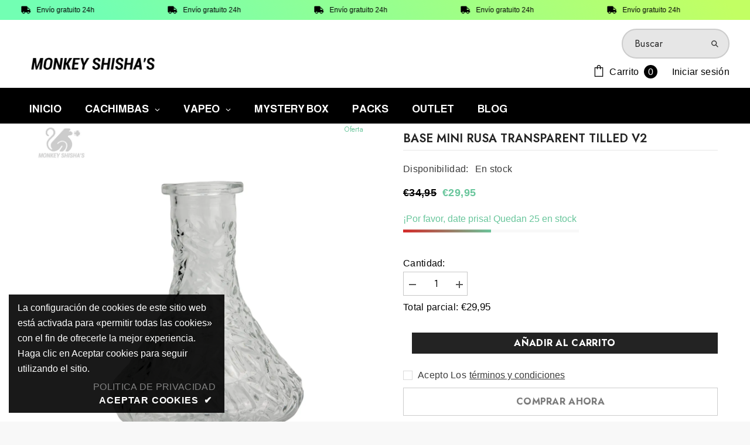

--- FILE ---
content_type: text/html; charset=utf-8
request_url: https://monkeyshishas.com/products/base-mini-rusa-transparent-tilled-v2
body_size: 69091
content:
<!doctype html><html class="no-js" lang="es">

  
<script type="application/ld+json">
{
 "@context": "https://schema.org/",
 "@type": "Product",
 "name": "BASE MINI RUSA TRANSPARENT TILLED V2",
 "image": "//monkeyshishas.com/cdn/shop/products/TRANSPARENTTILLEDV2_600x600.png?v=1742470416",
 "description": "BASE MINI RUSA TRANSPARENT TILLED V2
 Altura: 20 cm.
 ",
 "sku": "",
 "brand": {
   "@type": "Brand",
   "name": "Monkey Shisha's"
 },
 "offers": {
   "@type": "Offer",
   "url": "https://monkeyshishas.com/products/base-mini-rusa-transparent-tilled-v2",
   "priceCurrency": "EUR",
   "price": "29,95",
   "availability": "https://schema.org/InStock"
 }
}
</script>

  
    <head>
      <meta name="viewport" content="width=device-width, initial-scale=1, maximum-scale=1, viewport-fit=cover">
	<!-- Added by AVADA SEO Suite -->
	<script>
  const avadaLightJsExclude = ['cdn.nfcube.com', 'assets/ecom.js', 'variant-title-king', 'linked_options_variants', 'smile-loader.js', 'smart-product-filter-search', 'rivo-loyalty-referrals', 'avada-cookie-consent', 'consentmo-gdpr', 'quinn'];
  const avadaLightJsInclude = ['https://www.googletagmanager.com/', 'https://connect.facebook.net/', 'https://business-api.tiktok.com/', 'https://static.klaviyo.com/'];
  window.AVADA_SPEED_BLACKLIST = avadaLightJsInclude.map(item => new RegExp(item, 'i'));
  window.AVADA_SPEED_WHITELIST = avadaLightJsExclude.map(item => new RegExp(item, 'i'));
</script>

<script>
  const isSpeedUpEnable = !0 || Date.now() < 0;
  if (isSpeedUpEnable) {
    const avadaSpeedUp=1;
    if(isSpeedUpEnable) {
  function _0x55aa(_0x575858,_0x2fd0be){const _0x30a92f=_0x1cb5();return _0x55aa=function(_0x4e8b41,_0xcd1690){_0x4e8b41=_0x4e8b41-(0xb5e+0xd*0x147+-0x1b1a);let _0x1c09f7=_0x30a92f[_0x4e8b41];return _0x1c09f7;},_0x55aa(_0x575858,_0x2fd0be);}(function(_0x4ad4dc,_0x42545f){const _0x5c7741=_0x55aa,_0x323f4d=_0x4ad4dc();while(!![]){try{const _0x588ea5=parseInt(_0x5c7741(0x10c))/(0xb6f+-0x1853+0xce5)*(-parseInt(_0x5c7741(0x157))/(-0x2363*0x1+0x1dd4+0x591*0x1))+-parseInt(_0x5c7741(0x171))/(0x269b+-0xeb+-0xf*0x283)*(parseInt(_0x5c7741(0x116))/(0x2e1+0x1*0x17b3+-0x110*0x19))+-parseInt(_0x5c7741(0x147))/(-0x1489+-0x312*0x6+0x26fa*0x1)+-parseInt(_0x5c7741(0xfa))/(-0x744+0x1*0xb5d+-0x413)*(-parseInt(_0x5c7741(0x102))/(-0x1e87+0x9e*-0x16+0x2c22))+parseInt(_0x5c7741(0x136))/(0x1e2d+0x1498+-0x1a3*0x1f)+parseInt(_0x5c7741(0x16e))/(0x460+0x1d96+0x3*-0xb4f)*(-parseInt(_0x5c7741(0xe3))/(-0x9ca+-0x1*-0x93f+0x1*0x95))+parseInt(_0x5c7741(0xf8))/(-0x1f73*0x1+0x6*-0x510+0x3dde);if(_0x588ea5===_0x42545f)break;else _0x323f4d['push'](_0x323f4d['shift']());}catch(_0x5d6d7e){_0x323f4d['push'](_0x323f4d['shift']());}}}(_0x1cb5,-0x193549+0x5dc3*-0x31+-0x2f963*-0x13),(function(){const _0x5cb2b4=_0x55aa,_0x23f9e9={'yXGBq':function(_0x237aef,_0x385938){return _0x237aef!==_0x385938;},'XduVF':function(_0x21018d,_0x56ff60){return _0x21018d===_0x56ff60;},'RChnz':_0x5cb2b4(0xf4)+_0x5cb2b4(0xe9)+_0x5cb2b4(0x14a),'TAsuR':function(_0xe21eca,_0x33e114){return _0xe21eca%_0x33e114;},'EvLYw':function(_0x1326ad,_0x261d04){return _0x1326ad!==_0x261d04;},'nnhAQ':_0x5cb2b4(0x107),'swpMF':_0x5cb2b4(0x16d),'plMMu':_0x5cb2b4(0xe8)+_0x5cb2b4(0x135),'PqBPA':function(_0x2ba85c,_0x35b541){return _0x2ba85c<_0x35b541;},'NKPCA':_0x5cb2b4(0xfc),'TINqh':function(_0x4116e3,_0x3ffd02,_0x2c8722){return _0x4116e3(_0x3ffd02,_0x2c8722);},'BAueN':_0x5cb2b4(0x120),'NgloT':_0x5cb2b4(0x14c),'ThSSU':function(_0xeb212a,_0x4341c1){return _0xeb212a+_0x4341c1;},'lDDHN':function(_0x4a1a48,_0x45ebfb){return _0x4a1a48 instanceof _0x45ebfb;},'toAYB':function(_0xcf0fa9,_0xf5fa6a){return _0xcf0fa9 instanceof _0xf5fa6a;},'VMiyW':function(_0x5300e4,_0x44e0f4){return _0x5300e4(_0x44e0f4);},'iyhbw':_0x5cb2b4(0x119),'zuWfR':function(_0x19c3e4,_0x4ee6e8){return _0x19c3e4<_0x4ee6e8;},'vEmrv':function(_0xd798cf,_0x5ea2dd){return _0xd798cf!==_0x5ea2dd;},'yxERj':function(_0x24b03b,_0x5aa292){return _0x24b03b||_0x5aa292;},'MZpwM':_0x5cb2b4(0x110)+_0x5cb2b4(0x109)+'pt','IeUHK':function(_0x5a4c7e,_0x2edf70){return _0x5a4c7e-_0x2edf70;},'Idvge':function(_0x3b526e,_0x36b469){return _0x3b526e<_0x36b469;},'qRwfm':_0x5cb2b4(0x16b)+_0x5cb2b4(0xf1),'CvXDN':function(_0x4b4208,_0x1db216){return _0x4b4208<_0x1db216;},'acPIM':function(_0x7d44b7,_0x3020d2){return _0x7d44b7(_0x3020d2);},'MyLMO':function(_0x22d4b2,_0xe7a6a0){return _0x22d4b2<_0xe7a6a0;},'boDyh':function(_0x176992,_0x346381,_0xab7fc){return _0x176992(_0x346381,_0xab7fc);},'ZANXD':_0x5cb2b4(0x10f)+_0x5cb2b4(0x12a)+_0x5cb2b4(0x142),'CXwRZ':_0x5cb2b4(0x123)+_0x5cb2b4(0x15f),'AuMHM':_0x5cb2b4(0x161),'KUuFZ':_0x5cb2b4(0xe6),'MSwtw':_0x5cb2b4(0x13a),'ERvPB':_0x5cb2b4(0x134),'ycTDj':_0x5cb2b4(0x15b),'Tvhir':_0x5cb2b4(0x154)},_0x469be1=_0x23f9e9[_0x5cb2b4(0x153)],_0x36fe07={'blacklist':window[_0x5cb2b4(0x11f)+_0x5cb2b4(0x115)+'T'],'whitelist':window[_0x5cb2b4(0x11f)+_0x5cb2b4(0x13e)+'T']},_0x26516a={'blacklisted':[]},_0x34e4a6=(_0x2be2f5,_0x25b3b2)=>{const _0x80dd2=_0x5cb2b4;if(_0x2be2f5&&(!_0x25b3b2||_0x23f9e9[_0x80dd2(0x13b)](_0x25b3b2,_0x469be1))&&(!_0x36fe07[_0x80dd2(0x170)]||_0x36fe07[_0x80dd2(0x170)][_0x80dd2(0x151)](_0xa5c7cf=>_0xa5c7cf[_0x80dd2(0x12b)](_0x2be2f5)))&&(!_0x36fe07[_0x80dd2(0x165)]||_0x36fe07[_0x80dd2(0x165)][_0x80dd2(0x156)](_0x4e2570=>!_0x4e2570[_0x80dd2(0x12b)](_0x2be2f5)))&&_0x23f9e9[_0x80dd2(0xf7)](avadaSpeedUp,0x5*0x256+-0x1*0x66c+-0x542+0.5)&&_0x2be2f5[_0x80dd2(0x137)](_0x23f9e9[_0x80dd2(0xe7)])){const _0x413c89=_0x2be2f5[_0x80dd2(0x16c)];return _0x23f9e9[_0x80dd2(0xf7)](_0x23f9e9[_0x80dd2(0x11e)](_0x413c89,-0x1deb*-0x1+0xf13+-0x2cfc),0x1176+-0x78b*0x5+0x1441);}return _0x2be2f5&&(!_0x25b3b2||_0x23f9e9[_0x80dd2(0xed)](_0x25b3b2,_0x469be1))&&(!_0x36fe07[_0x80dd2(0x170)]||_0x36fe07[_0x80dd2(0x170)][_0x80dd2(0x151)](_0x3d689d=>_0x3d689d[_0x80dd2(0x12b)](_0x2be2f5)))&&(!_0x36fe07[_0x80dd2(0x165)]||_0x36fe07[_0x80dd2(0x165)][_0x80dd2(0x156)](_0x26a7b3=>!_0x26a7b3[_0x80dd2(0x12b)](_0x2be2f5)));},_0x11462f=function(_0x42927f){const _0x346823=_0x5cb2b4,_0x5426ae=_0x42927f[_0x346823(0x159)+'te'](_0x23f9e9[_0x346823(0x14e)]);return _0x36fe07[_0x346823(0x170)]&&_0x36fe07[_0x346823(0x170)][_0x346823(0x156)](_0x107b0d=>!_0x107b0d[_0x346823(0x12b)](_0x5426ae))||_0x36fe07[_0x346823(0x165)]&&_0x36fe07[_0x346823(0x165)][_0x346823(0x151)](_0x1e7160=>_0x1e7160[_0x346823(0x12b)](_0x5426ae));},_0x39299f=new MutationObserver(_0x45c995=>{const _0x21802a=_0x5cb2b4,_0x3bc801={'mafxh':function(_0x6f9c57,_0x229989){const _0x9d39b1=_0x55aa;return _0x23f9e9[_0x9d39b1(0xf7)](_0x6f9c57,_0x229989);},'SrchE':_0x23f9e9[_0x21802a(0xe2)],'pvjbV':_0x23f9e9[_0x21802a(0xf6)]};for(let _0x333494=-0x7d7+-0x893+0x106a;_0x23f9e9[_0x21802a(0x158)](_0x333494,_0x45c995[_0x21802a(0x16c)]);_0x333494++){const {addedNodes:_0x1b685b}=_0x45c995[_0x333494];for(let _0x2f087=0x1f03+0x84b+0x1*-0x274e;_0x23f9e9[_0x21802a(0x158)](_0x2f087,_0x1b685b[_0x21802a(0x16c)]);_0x2f087++){const _0x4e5bac=_0x1b685b[_0x2f087];if(_0x23f9e9[_0x21802a(0xf7)](_0x4e5bac[_0x21802a(0x121)],-0x1f3a+-0x1*0x1b93+-0x3*-0x139a)&&_0x23f9e9[_0x21802a(0xf7)](_0x4e5bac[_0x21802a(0x152)],_0x23f9e9[_0x21802a(0xe0)])){const _0x5d9a67=_0x4e5bac[_0x21802a(0x107)],_0x3fb522=_0x4e5bac[_0x21802a(0x16d)];if(_0x23f9e9[_0x21802a(0x103)](_0x34e4a6,_0x5d9a67,_0x3fb522)){_0x26516a[_0x21802a(0x160)+'d'][_0x21802a(0x128)]([_0x4e5bac,_0x4e5bac[_0x21802a(0x16d)]]),_0x4e5bac[_0x21802a(0x16d)]=_0x469be1;const _0x1e52da=function(_0x2c95ff){const _0x359b13=_0x21802a;if(_0x3bc801[_0x359b13(0x118)](_0x4e5bac[_0x359b13(0x159)+'te'](_0x3bc801[_0x359b13(0x166)]),_0x469be1))_0x2c95ff[_0x359b13(0x112)+_0x359b13(0x150)]();_0x4e5bac[_0x359b13(0xec)+_0x359b13(0x130)](_0x3bc801[_0x359b13(0xe4)],_0x1e52da);};_0x4e5bac[_0x21802a(0x12d)+_0x21802a(0x163)](_0x23f9e9[_0x21802a(0xf6)],_0x1e52da),_0x4e5bac[_0x21802a(0x12c)+_0x21802a(0x131)]&&_0x4e5bac[_0x21802a(0x12c)+_0x21802a(0x131)][_0x21802a(0x11a)+'d'](_0x4e5bac);}}}}});_0x39299f[_0x5cb2b4(0x105)](document[_0x5cb2b4(0x10b)+_0x5cb2b4(0x16a)],{'childList':!![],'subtree':!![]});const _0x2910a9=/[|\\{}()\[\]^$+*?.]/g,_0xa9f173=function(..._0x1baa33){const _0x3053cc=_0x5cb2b4,_0x2e6f61={'mMWha':function(_0x158c76,_0x5c404b){const _0x25a05c=_0x55aa;return _0x23f9e9[_0x25a05c(0xf7)](_0x158c76,_0x5c404b);},'BXirI':_0x23f9e9[_0x3053cc(0x141)],'COGok':function(_0x421bf7,_0x55453a){const _0x4fd417=_0x3053cc;return _0x23f9e9[_0x4fd417(0x167)](_0x421bf7,_0x55453a);},'XLSAp':function(_0x193984,_0x35c446){const _0x5bbecf=_0x3053cc;return _0x23f9e9[_0x5bbecf(0xed)](_0x193984,_0x35c446);},'EygRw':function(_0xfbb69c,_0x21b15d){const _0xe5c840=_0x3053cc;return _0x23f9e9[_0xe5c840(0x104)](_0xfbb69c,_0x21b15d);},'xZuNx':_0x23f9e9[_0x3053cc(0x139)],'SBUaW':function(_0x5739bf,_0x2c2fab){const _0x42cbb1=_0x3053cc;return _0x23f9e9[_0x42cbb1(0x172)](_0x5739bf,_0x2c2fab);},'EAoTR':function(_0x123b29,_0x5b29bf){const _0x2828d2=_0x3053cc;return _0x23f9e9[_0x2828d2(0x11d)](_0x123b29,_0x5b29bf);},'cdYdq':_0x23f9e9[_0x3053cc(0x14e)],'WzJcf':_0x23f9e9[_0x3053cc(0xe2)],'nytPK':function(_0x53f733,_0x4ad021){const _0x4f0333=_0x3053cc;return _0x23f9e9[_0x4f0333(0x148)](_0x53f733,_0x4ad021);},'oUrHG':_0x23f9e9[_0x3053cc(0x14d)],'dnxjX':function(_0xed6b5f,_0x573f55){const _0x57aa03=_0x3053cc;return _0x23f9e9[_0x57aa03(0x15a)](_0xed6b5f,_0x573f55);}};_0x23f9e9[_0x3053cc(0x15d)](_0x1baa33[_0x3053cc(0x16c)],-0x1a3*-0x9+-0xf9*0xb+-0x407*0x1)?(_0x36fe07[_0x3053cc(0x170)]=[],_0x36fe07[_0x3053cc(0x165)]=[]):(_0x36fe07[_0x3053cc(0x170)]&&(_0x36fe07[_0x3053cc(0x170)]=_0x36fe07[_0x3053cc(0x170)][_0x3053cc(0x106)](_0xa8e001=>_0x1baa33[_0x3053cc(0x156)](_0x4a8a28=>{const _0x2e425b=_0x3053cc;if(_0x2e6f61[_0x2e425b(0x111)](typeof _0x4a8a28,_0x2e6f61[_0x2e425b(0x155)]))return!_0xa8e001[_0x2e425b(0x12b)](_0x4a8a28);else{if(_0x2e6f61[_0x2e425b(0xeb)](_0x4a8a28,RegExp))return _0x2e6f61[_0x2e425b(0x145)](_0xa8e001[_0x2e425b(0xdf)](),_0x4a8a28[_0x2e425b(0xdf)]());}}))),_0x36fe07[_0x3053cc(0x165)]&&(_0x36fe07[_0x3053cc(0x165)]=[..._0x36fe07[_0x3053cc(0x165)],..._0x1baa33[_0x3053cc(0xff)](_0x4e4c02=>{const _0x7c755c=_0x3053cc;if(_0x23f9e9[_0x7c755c(0xf7)](typeof _0x4e4c02,_0x23f9e9[_0x7c755c(0x141)])){const _0x932437=_0x4e4c02[_0x7c755c(0xea)](_0x2910a9,_0x23f9e9[_0x7c755c(0x16f)]),_0x34e686=_0x23f9e9[_0x7c755c(0xf0)](_0x23f9e9[_0x7c755c(0xf0)]('.*',_0x932437),'.*');if(_0x36fe07[_0x7c755c(0x165)][_0x7c755c(0x156)](_0x21ef9a=>_0x21ef9a[_0x7c755c(0xdf)]()!==_0x34e686[_0x7c755c(0xdf)]()))return new RegExp(_0x34e686);}else{if(_0x23f9e9[_0x7c755c(0x117)](_0x4e4c02,RegExp)){if(_0x36fe07[_0x7c755c(0x165)][_0x7c755c(0x156)](_0x5a3f09=>_0x5a3f09[_0x7c755c(0xdf)]()!==_0x4e4c02[_0x7c755c(0xdf)]()))return _0x4e4c02;}}return null;})[_0x3053cc(0x106)](Boolean)]));const _0x3eeb55=document[_0x3053cc(0x11b)+_0x3053cc(0x10e)](_0x23f9e9[_0x3053cc(0xf0)](_0x23f9e9[_0x3053cc(0xf0)](_0x23f9e9[_0x3053cc(0x122)],_0x469be1),'"]'));for(let _0xf831f7=-0x21aa+-0x1793+0x393d*0x1;_0x23f9e9[_0x3053cc(0x14b)](_0xf831f7,_0x3eeb55[_0x3053cc(0x16c)]);_0xf831f7++){const _0x5868cb=_0x3eeb55[_0xf831f7];_0x23f9e9[_0x3053cc(0x132)](_0x11462f,_0x5868cb)&&(_0x26516a[_0x3053cc(0x160)+'d'][_0x3053cc(0x128)]([_0x5868cb,_0x23f9e9[_0x3053cc(0x14d)]]),_0x5868cb[_0x3053cc(0x12c)+_0x3053cc(0x131)][_0x3053cc(0x11a)+'d'](_0x5868cb));}let _0xdf8cd0=-0x17da+0x2461+-0xc87*0x1;[..._0x26516a[_0x3053cc(0x160)+'d']][_0x3053cc(0x10d)](([_0x226aeb,_0x33eaa7],_0xe33bca)=>{const _0x2aa7bf=_0x3053cc;if(_0x2e6f61[_0x2aa7bf(0x143)](_0x11462f,_0x226aeb)){const _0x41da0d=document[_0x2aa7bf(0x11c)+_0x2aa7bf(0x131)](_0x2e6f61[_0x2aa7bf(0x127)]);for(let _0x6784c7=0xd7b+-0xaa5+-0x2d6;_0x2e6f61[_0x2aa7bf(0x164)](_0x6784c7,_0x226aeb[_0x2aa7bf(0xe5)][_0x2aa7bf(0x16c)]);_0x6784c7++){const _0x4ca758=_0x226aeb[_0x2aa7bf(0xe5)][_0x6784c7];_0x2e6f61[_0x2aa7bf(0x12f)](_0x4ca758[_0x2aa7bf(0x133)],_0x2e6f61[_0x2aa7bf(0x13f)])&&_0x2e6f61[_0x2aa7bf(0x145)](_0x4ca758[_0x2aa7bf(0x133)],_0x2e6f61[_0x2aa7bf(0x100)])&&_0x41da0d[_0x2aa7bf(0xe1)+'te'](_0x4ca758[_0x2aa7bf(0x133)],_0x226aeb[_0x2aa7bf(0xe5)][_0x6784c7][_0x2aa7bf(0x12e)]);}_0x41da0d[_0x2aa7bf(0xe1)+'te'](_0x2e6f61[_0x2aa7bf(0x13f)],_0x226aeb[_0x2aa7bf(0x107)]),_0x41da0d[_0x2aa7bf(0xe1)+'te'](_0x2e6f61[_0x2aa7bf(0x100)],_0x2e6f61[_0x2aa7bf(0x101)](_0x33eaa7,_0x2e6f61[_0x2aa7bf(0x126)])),document[_0x2aa7bf(0x113)][_0x2aa7bf(0x146)+'d'](_0x41da0d),_0x26516a[_0x2aa7bf(0x160)+'d'][_0x2aa7bf(0x162)](_0x2e6f61[_0x2aa7bf(0x13d)](_0xe33bca,_0xdf8cd0),-0x105d*0x2+0x1*-0xeaa+0x2f65),_0xdf8cd0++;}}),_0x36fe07[_0x3053cc(0x170)]&&_0x23f9e9[_0x3053cc(0xf3)](_0x36fe07[_0x3053cc(0x170)][_0x3053cc(0x16c)],0x10f2+-0x1a42+0x951)&&_0x39299f[_0x3053cc(0x15c)]();},_0x4c2397=document[_0x5cb2b4(0x11c)+_0x5cb2b4(0x131)],_0x573f89={'src':Object[_0x5cb2b4(0x14f)+_0x5cb2b4(0xfd)+_0x5cb2b4(0x144)](HTMLScriptElement[_0x5cb2b4(0xf9)],_0x23f9e9[_0x5cb2b4(0x14e)]),'type':Object[_0x5cb2b4(0x14f)+_0x5cb2b4(0xfd)+_0x5cb2b4(0x144)](HTMLScriptElement[_0x5cb2b4(0xf9)],_0x23f9e9[_0x5cb2b4(0xe2)])};document[_0x5cb2b4(0x11c)+_0x5cb2b4(0x131)]=function(..._0x4db605){const _0x1480b5=_0x5cb2b4,_0x3a6982={'KNNxG':function(_0x32fa39,_0x2a57e4,_0x3cc08f){const _0x5ead12=_0x55aa;return _0x23f9e9[_0x5ead12(0x169)](_0x32fa39,_0x2a57e4,_0x3cc08f);}};if(_0x23f9e9[_0x1480b5(0x13b)](_0x4db605[-0x4*-0x376+0x4*0x2f+-0xe94][_0x1480b5(0x140)+'e'](),_0x23f9e9[_0x1480b5(0x139)]))return _0x4c2397[_0x1480b5(0x114)](document)(..._0x4db605);const _0x2f091d=_0x4c2397[_0x1480b5(0x114)](document)(..._0x4db605);try{Object[_0x1480b5(0xf2)+_0x1480b5(0x149)](_0x2f091d,{'src':{..._0x573f89[_0x1480b5(0x107)],'set'(_0x3ae2bc){const _0x5d6fdc=_0x1480b5;_0x3a6982[_0x5d6fdc(0x129)](_0x34e4a6,_0x3ae2bc,_0x2f091d[_0x5d6fdc(0x16d)])&&_0x573f89[_0x5d6fdc(0x16d)][_0x5d6fdc(0x10a)][_0x5d6fdc(0x125)](this,_0x469be1),_0x573f89[_0x5d6fdc(0x107)][_0x5d6fdc(0x10a)][_0x5d6fdc(0x125)](this,_0x3ae2bc);}},'type':{..._0x573f89[_0x1480b5(0x16d)],'get'(){const _0x436e9e=_0x1480b5,_0x4b63b9=_0x573f89[_0x436e9e(0x16d)][_0x436e9e(0xfb)][_0x436e9e(0x125)](this);if(_0x23f9e9[_0x436e9e(0xf7)](_0x4b63b9,_0x469be1)||_0x23f9e9[_0x436e9e(0x103)](_0x34e4a6,this[_0x436e9e(0x107)],_0x4b63b9))return null;return _0x4b63b9;},'set'(_0x174ea3){const _0x1dff57=_0x1480b5,_0xa2fd13=_0x23f9e9[_0x1dff57(0x103)](_0x34e4a6,_0x2f091d[_0x1dff57(0x107)],_0x2f091d[_0x1dff57(0x16d)])?_0x469be1:_0x174ea3;_0x573f89[_0x1dff57(0x16d)][_0x1dff57(0x10a)][_0x1dff57(0x125)](this,_0xa2fd13);}}}),_0x2f091d[_0x1480b5(0xe1)+'te']=function(_0x5b0870,_0x8c60d5){const _0xab22d4=_0x1480b5;if(_0x23f9e9[_0xab22d4(0xf7)](_0x5b0870,_0x23f9e9[_0xab22d4(0xe2)])||_0x23f9e9[_0xab22d4(0xf7)](_0x5b0870,_0x23f9e9[_0xab22d4(0x14e)]))_0x2f091d[_0x5b0870]=_0x8c60d5;else HTMLScriptElement[_0xab22d4(0xf9)][_0xab22d4(0xe1)+'te'][_0xab22d4(0x125)](_0x2f091d,_0x5b0870,_0x8c60d5);};}catch(_0x5a9461){console[_0x1480b5(0x168)](_0x23f9e9[_0x1480b5(0xef)],_0x5a9461);}return _0x2f091d;};const _0x5883c5=[_0x23f9e9[_0x5cb2b4(0xfe)],_0x23f9e9[_0x5cb2b4(0x13c)],_0x23f9e9[_0x5cb2b4(0xf5)],_0x23f9e9[_0x5cb2b4(0x15e)],_0x23f9e9[_0x5cb2b4(0x138)],_0x23f9e9[_0x5cb2b4(0x124)]],_0x4ab8d2=_0x5883c5[_0x5cb2b4(0xff)](_0x439d08=>{return{'type':_0x439d08,'listener':()=>_0xa9f173(),'options':{'passive':!![]}};});_0x4ab8d2[_0x5cb2b4(0x10d)](_0x4d3535=>{const _0x3882ab=_0x5cb2b4;document[_0x3882ab(0x12d)+_0x3882ab(0x163)](_0x4d3535[_0x3882ab(0x16d)],_0x4d3535[_0x3882ab(0xee)],_0x4d3535[_0x3882ab(0x108)]);});}()));function _0x1cb5(){const _0x15f8e0=['ault','some','tagName','CXwRZ','wheel','BXirI','every','6lYvYYX','PqBPA','getAttribu','IeUHK','touchstart','disconnect','Idvge','ERvPB','/blocked','blackliste','keydown','splice','stener','SBUaW','whitelist','SrchE','toAYB','warn','boDyh','ement','script[typ','length','type','346347wGqEBH','NgloT','blacklist','33OVoYHk','zuWfR','toString','NKPCA','setAttribu','swpMF','230EEqEiq','pvjbV','attributes','mousemove','RChnz','beforescri','y.com/exte','replace','COGok','removeEven','EvLYw','listener','ZANXD','ThSSU','e="','defineProp','MyLMO','cdn.shopif','MSwtw','plMMu','XduVF','22621984JRJQxz','prototype','8818116NVbcZr','get','SCRIPT','ertyDescri','AuMHM','map','WzJcf','nytPK','7kiZatp','TINqh','VMiyW','observe','filter','src','options','n/javascri','set','documentEl','478083wuqgQV','forEach','torAll','Avada cann','applicatio','mMWha','preventDef','head','bind','D_BLACKLIS','75496skzGVx','lDDHN','mafxh','script','removeChil','querySelec','createElem','vEmrv','TAsuR','AVADA_SPEE','string','nodeType','qRwfm','javascript','Tvhir','call','oUrHG','xZuNx','push','KNNxG','ot lazy lo','test','parentElem','addEventLi','value','EAoTR','tListener','ent','acPIM','name','touchmove','ptexecute','6968312SmqlIb','includes','ycTDj','iyhbw','touchend','yXGBq','KUuFZ','dnxjX','D_WHITELIS','cdYdq','toLowerCas','BAueN','ad script','EygRw','ptor','XLSAp','appendChil','4975500NoPAFA','yxERj','erties','nsions','CvXDN','\$&','MZpwM','nnhAQ','getOwnProp'];_0x1cb5=function(){return _0x15f8e0;};return _0x1cb5();}
}
    class LightJsLoader{constructor(e){this.jQs=[],this.listener=this.handleListener.bind(this,e),this.scripts=["default","defer","async"].reduce(((e,t)=>({...e,[t]:[]})),{});const t=this;e.forEach((e=>window.addEventListener(e,t.listener,{passive:!0})))}handleListener(e){const t=this;return e.forEach((e=>window.removeEventListener(e,t.listener))),"complete"===document.readyState?this.handleDOM():document.addEventListener("readystatechange",(e=>{if("complete"===e.target.readyState)return setTimeout(t.handleDOM.bind(t),1)}))}async handleDOM(){this.suspendEvent(),this.suspendJQuery(),this.findScripts(),this.preloadScripts();for(const e of Object.keys(this.scripts))await this.replaceScripts(this.scripts[e]);for(const e of["DOMContentLoaded","readystatechange"])await this.requestRepaint(),document.dispatchEvent(new Event("lightJS-"+e));document.lightJSonreadystatechange&&document.lightJSonreadystatechange();for(const e of["DOMContentLoaded","load"])await this.requestRepaint(),window.dispatchEvent(new Event("lightJS-"+e));await this.requestRepaint(),window.lightJSonload&&window.lightJSonload(),await this.requestRepaint(),this.jQs.forEach((e=>e(window).trigger("lightJS-jquery-load"))),window.dispatchEvent(new Event("lightJS-pageshow")),await this.requestRepaint(),window.lightJSonpageshow&&window.lightJSonpageshow()}async requestRepaint(){return new Promise((e=>requestAnimationFrame(e)))}findScripts(){document.querySelectorAll("script[type=lightJs]").forEach((e=>{e.hasAttribute("src")?e.hasAttribute("async")&&e.async?this.scripts.async.push(e):e.hasAttribute("defer")&&e.defer?this.scripts.defer.push(e):this.scripts.default.push(e):this.scripts.default.push(e)}))}preloadScripts(){const e=this,t=Object.keys(this.scripts).reduce(((t,n)=>[...t,...e.scripts[n]]),[]),n=document.createDocumentFragment();t.forEach((e=>{const t=e.getAttribute("src");if(!t)return;const s=document.createElement("link");s.href=t,s.rel="preload",s.as="script",n.appendChild(s)})),document.head.appendChild(n)}async replaceScripts(e){let t;for(;t=e.shift();)await this.requestRepaint(),new Promise((e=>{const n=document.createElement("script");[...t.attributes].forEach((e=>{"type"!==e.nodeName&&n.setAttribute(e.nodeName,e.nodeValue)})),t.hasAttribute("src")?(n.addEventListener("load",e),n.addEventListener("error",e)):(n.text=t.text,e()),t.parentNode.replaceChild(n,t)}))}suspendEvent(){const e={};[{obj:document,name:"DOMContentLoaded"},{obj:window,name:"DOMContentLoaded"},{obj:window,name:"load"},{obj:window,name:"pageshow"},{obj:document,name:"readystatechange"}].map((t=>function(t,n){function s(n){return e[t].list.indexOf(n)>=0?"lightJS-"+n:n}e[t]||(e[t]={list:[n],add:t.addEventListener,remove:t.removeEventListener},t.addEventListener=(...n)=>{n[0]=s(n[0]),e[t].add.apply(t,n)},t.removeEventListener=(...n)=>{n[0]=s(n[0]),e[t].remove.apply(t,n)})}(t.obj,t.name))),[{obj:document,name:"onreadystatechange"},{obj:window,name:"onpageshow"}].map((e=>function(e,t){let n=e[t];Object.defineProperty(e,t,{get:()=>n||function(){},set:s=>{e["lightJS"+t]=n=s}})}(e.obj,e.name)))}suspendJQuery(){const e=this;let t=window.jQuery;Object.defineProperty(window,"jQuery",{get:()=>t,set(n){if(!n||!n.fn||!e.jQs.includes(n))return void(t=n);n.fn.ready=n.fn.init.prototype.ready=e=>{e.bind(document)(n)};const s=n.fn.on;n.fn.on=n.fn.init.prototype.on=function(...e){if(window!==this[0])return s.apply(this,e),this;const t=e=>e.split(" ").map((e=>"load"===e||0===e.indexOf("load.")?"lightJS-jquery-load":e)).join(" ");return"string"==typeof e[0]||e[0]instanceof String?(e[0]=t(e[0]),s.apply(this,e),this):("object"==typeof e[0]&&Object.keys(e[0]).forEach((n=>{delete Object.assign(e[0],{[t(n)]:e[0][n]})[n]})),s.apply(this,e),this)},e.jQs.push(n),t=n}})}}
new LightJsLoader(["keydown","mousemove","touchend","touchmove","touchstart","wheel"]);
  }
</script> 

	<!-- /Added by AVADA SEO Suite -->
<meta property="og:title" content="Monkey Shisha's - Tienda Oficial">
<meta property="og:description" content="Descubre nuestra selección de shishas y accesorios premium. Envíos rápidos y atención personalizada.">
<meta property="og:image" content="https://cdn.shopify.com/s/files/1/2471/3092/files/imagen_web2.jpg?v=1742069208">
<meta property="og:url" content="https://monkeyshishas.com">
<meta property="og:type" content="website">
      
        <meta charset="utf-8">
        <meta http-equiv="X-UA-Compatible" content="IE=edge">
        <meta name="viewport" content="width=device-width,initial-scale=1">
        <meta name="theme-color" content="">
        <link rel="canonical" href="https://monkeyshishas.com/products/base-mini-rusa-transparent-tilled-v2" canonical-shop-url="https://monkeyshishas.com/"><link rel="shortcut icon" href="//monkeyshishas.com/cdn/shop/files/favicon_32x32.png?v=1742067096" type="image/png"><link rel="preconnect" href="https://cdn.shopify.com" crossorigin>
        <title>BASE MINI RUSA TRANSPARENT TILLED V2  &ndash; Monkey Shisha&#39;s</title><meta name="description" content="BASE MINI RUSA TRANSPARENT TILLED V2  Altura: 20 cm.  ">

<meta property="og:site_name" content="Monkey Shisha&#39;s">
<meta property="og:url" content="https://monkeyshishas.com/products/base-mini-rusa-transparent-tilled-v2">
<meta property="og:title" content="BASE MINI RUSA TRANSPARENT TILLED V2">
<meta property="og:type" content="product">
<meta property="og:description" content="BASE MINI RUSA TRANSPARENT TILLED V2  Altura: 20 cm.  "><meta property="og:image" content="http://monkeyshishas.com/cdn/shop/products/TRANSPARENTTILLEDV2.png?v=1742470416">
  <meta property="og:image:secure_url" content="https://monkeyshishas.com/cdn/shop/products/TRANSPARENTTILLEDV2.png?v=1742470416">
  <meta property="og:image:width" content="1200">
  <meta property="og:image:height" content="1200"><meta property="og:price:amount" content="29,95">
  <meta property="og:price:currency" content="EUR"><meta name="twitter:card" content="summary_large_image">
<meta name="twitter:title" content="BASE MINI RUSA TRANSPARENT TILLED V2">
<meta name="twitter:description" content="BASE MINI RUSA TRANSPARENT TILLED V2  Altura: 20 cm.  ">

        <script>window.performance && window.performance.mark && window.performance.mark('shopify.content_for_header.start');</script><meta id="shopify-digital-wallet" name="shopify-digital-wallet" content="/24713092/digital_wallets/dialog">
<meta name="shopify-checkout-api-token" content="79a68ce9d94e635438bf02799efe90b8">
<meta id="in-context-paypal-metadata" data-shop-id="24713092" data-venmo-supported="false" data-environment="production" data-locale="es_ES" data-paypal-v4="true" data-currency="EUR">
<link rel="alternate" type="application/json+oembed" href="https://monkeyshishas.com/products/base-mini-rusa-transparent-tilled-v2.oembed">
<script async="async" src="/checkouts/internal/preloads.js?locale=es-ES"></script>
<script id="shopify-features" type="application/json">{"accessToken":"79a68ce9d94e635438bf02799efe90b8","betas":["rich-media-storefront-analytics"],"domain":"monkeyshishas.com","predictiveSearch":true,"shopId":24713092,"locale":"es"}</script>
<script>var Shopify = Shopify || {};
Shopify.shop = "monkey-shishas.myshopify.com";
Shopify.locale = "es";
Shopify.currency = {"active":"EUR","rate":"1.0"};
Shopify.country = "ES";
Shopify.theme = {"name":"BackUp ella-6-7-2-theme-source","id":179408732497,"schema_name":"Ella","schema_version":"6.7.2","theme_store_id":null,"role":"main"};
Shopify.theme.handle = "null";
Shopify.theme.style = {"id":null,"handle":null};
Shopify.cdnHost = "monkeyshishas.com/cdn";
Shopify.routes = Shopify.routes || {};
Shopify.routes.root = "/";</script>
<script type="module">!function(o){(o.Shopify=o.Shopify||{}).modules=!0}(window);</script>
<script>!function(o){function n(){var o=[];function n(){o.push(Array.prototype.slice.apply(arguments))}return n.q=o,n}var t=o.Shopify=o.Shopify||{};t.loadFeatures=n(),t.autoloadFeatures=n()}(window);</script>
<script id="shop-js-analytics" type="application/json">{"pageType":"product"}</script>
<script defer="defer" async type="module" src="//monkeyshishas.com/cdn/shopifycloud/shop-js/modules/v2/client.init-shop-cart-sync_DaR8I8JV.es.esm.js"></script>
<script defer="defer" async type="module" src="//monkeyshishas.com/cdn/shopifycloud/shop-js/modules/v2/chunk.common_CvUpgQgQ.esm.js"></script>
<script type="module">
  await import("//monkeyshishas.com/cdn/shopifycloud/shop-js/modules/v2/client.init-shop-cart-sync_DaR8I8JV.es.esm.js");
await import("//monkeyshishas.com/cdn/shopifycloud/shop-js/modules/v2/chunk.common_CvUpgQgQ.esm.js");

  window.Shopify.SignInWithShop?.initShopCartSync?.({"fedCMEnabled":true,"windoidEnabled":true});

</script>
<script>(function() {
  var isLoaded = false;
  function asyncLoad() {
    if (isLoaded) return;
    isLoaded = true;
    var urls = ["https:\/\/cdn.shopify.com\/s\/files\/1\/0683\/1371\/0892\/files\/splmn-shopify-prod-August-31.min.js?v=1693985059\u0026shop=monkey-shishas.myshopify.com","https:\/\/sma.lis.sequra.com\/scripts\/widgets?shop=monkey-shishas.myshopify.com"];
    for (var i = 0; i < urls.length; i++) {
      var s = document.createElement('script');
      if ((!0 || Date.now() < 0) &&
      (!window.AVADA_SPEED_BLACKLIST || window.AVADA_SPEED_BLACKLIST.some(pattern => pattern.test(s))) &&
      (!window.AVADA_SPEED_WHITELIST || window.AVADA_SPEED_WHITELIST.every(pattern => !pattern.test(s)))) s.type = 'lightJs'; else s.type = 'text/javascript';
      s.async = true;
      s.src = urls[i];
      var x = document.getElementsByTagName('script')[0];
      x.parentNode.insertBefore(s, x);
    }
  };
  if(window.attachEvent) {
    window.attachEvent('onload', asyncLoad);
  } else {
    window.addEventListener('load', asyncLoad, false);
  }
})();</script>
<script id="__st">var __st={"a":24713092,"offset":3600,"reqid":"08c1f494-bb51-4dee-a46f-e6b05d945319-1763936155","pageurl":"monkeyshishas.com\/products\/base-mini-rusa-transparent-tilled-v2","u":"77817f773eda","p":"product","rtyp":"product","rid":6883285860434};</script>
<script>window.ShopifyPaypalV4VisibilityTracking = true;</script>
<script id="captcha-bootstrap">!function(){'use strict';const t='contact',e='account',n='new_comment',o=[[t,t],['blogs',n],['comments',n],[t,'customer']],c=[[e,'customer_login'],[e,'guest_login'],[e,'recover_customer_password'],[e,'create_customer']],r=t=>t.map((([t,e])=>`form[action*='/${t}']:not([data-nocaptcha='true']) input[name='form_type'][value='${e}']`)).join(','),a=t=>()=>t?[...document.querySelectorAll(t)].map((t=>t.form)):[];function s(){const t=[...o],e=r(t);return a(e)}const i='password',u='form_key',d=['recaptcha-v3-token','g-recaptcha-response','h-captcha-response',i],f=()=>{try{return window.sessionStorage}catch{return}},m='__shopify_v',_=t=>t.elements[u];function p(t,e,n=!1){try{const o=window.sessionStorage,c=JSON.parse(o.getItem(e)),{data:r}=function(t){const{data:e,action:n}=t;return t[m]||n?{data:e,action:n}:{data:t,action:n}}(c);for(const[e,n]of Object.entries(r))t.elements[e]&&(t.elements[e].value=n);n&&o.removeItem(e)}catch(o){console.error('form repopulation failed',{error:o})}}const l='form_type',E='cptcha';function T(t){t.dataset[E]=!0}const w=window,h=w.document,L='Shopify',v='ce_forms',y='captcha';let A=!1;((t,e)=>{const n=(g='f06e6c50-85a8-45c8-87d0-21a2b65856fe',I='https://cdn.shopify.com/shopifycloud/storefront-forms-hcaptcha/ce_storefront_forms_captcha_hcaptcha.v1.5.2.iife.js',D={infoText:'Protegido por hCaptcha',privacyText:'Privacidad',termsText:'Términos'},(t,e,n)=>{const o=w[L][v],c=o.bindForm;if(c)return c(t,g,e,D).then(n);var r;o.q.push([[t,g,e,D],n]),r=I,A||(h.body.append(Object.assign(h.createElement('script'),{id:'captcha-provider',async:!0,src:r})),A=!0)});var g,I,D;w[L]=w[L]||{},w[L][v]=w[L][v]||{},w[L][v].q=[],w[L][y]=w[L][y]||{},w[L][y].protect=function(t,e){n(t,void 0,e),T(t)},Object.freeze(w[L][y]),function(t,e,n,w,h,L){const[v,y,A,g]=function(t,e,n){const i=e?o:[],u=t?c:[],d=[...i,...u],f=r(d),m=r(i),_=r(d.filter((([t,e])=>n.includes(e))));return[a(f),a(m),a(_),s()]}(w,h,L),I=t=>{const e=t.target;return e instanceof HTMLFormElement?e:e&&e.form},D=t=>v().includes(t);t.addEventListener('submit',(t=>{const e=I(t);if(!e)return;const n=D(e)&&!e.dataset.hcaptchaBound&&!e.dataset.recaptchaBound,o=_(e),c=g().includes(e)&&(!o||!o.value);(n||c)&&t.preventDefault(),c&&!n&&(function(t){try{if(!f())return;!function(t){const e=f();if(!e)return;const n=_(t);if(!n)return;const o=n.value;o&&e.removeItem(o)}(t);const e=Array.from(Array(32),(()=>Math.random().toString(36)[2])).join('');!function(t,e){_(t)||t.append(Object.assign(document.createElement('input'),{type:'hidden',name:u})),t.elements[u].value=e}(t,e),function(t,e){const n=f();if(!n)return;const o=[...t.querySelectorAll(`input[type='${i}']`)].map((({name:t})=>t)),c=[...d,...o],r={};for(const[a,s]of new FormData(t).entries())c.includes(a)||(r[a]=s);n.setItem(e,JSON.stringify({[m]:1,action:t.action,data:r}))}(t,e)}catch(e){console.error('failed to persist form',e)}}(e),e.submit())}));const S=(t,e)=>{t&&!t.dataset[E]&&(n(t,e.some((e=>e===t))),T(t))};for(const o of['focusin','change'])t.addEventListener(o,(t=>{const e=I(t);D(e)&&S(e,y())}));const B=e.get('form_key'),M=e.get(l),P=B&&M;t.addEventListener('DOMContentLoaded',(()=>{const t=y();if(P)for(const e of t)e.elements[l].value===M&&p(e,B);[...new Set([...A(),...v().filter((t=>'true'===t.dataset.shopifyCaptcha))])].forEach((e=>S(e,t)))}))}(h,new URLSearchParams(w.location.search),n,t,e,['guest_login'])})(!0,!0)}();</script>
<script integrity="sha256-52AcMU7V7pcBOXWImdc/TAGTFKeNjmkeM1Pvks/DTgc=" data-source-attribution="shopify.loadfeatures" defer="defer" src="//monkeyshishas.com/cdn/shopifycloud/storefront/assets/storefront/load_feature-81c60534.js" crossorigin="anonymous"></script>
<script data-source-attribution="shopify.dynamic_checkout.dynamic.init">var Shopify=Shopify||{};Shopify.PaymentButton=Shopify.PaymentButton||{isStorefrontPortableWallets:!0,init:function(){window.Shopify.PaymentButton.init=function(){};var t=document.createElement("script");t.src="https://monkeyshishas.com/cdn/shopifycloud/portable-wallets/latest/portable-wallets.es.js",t.type="module",document.head.appendChild(t)}};
</script>
<script data-source-attribution="shopify.dynamic_checkout.buyer_consent">
  function portableWalletsHideBuyerConsent(e){var t=document.getElementById("shopify-buyer-consent"),n=document.getElementById("shopify-subscription-policy-button");t&&n&&(t.classList.add("hidden"),t.setAttribute("aria-hidden","true"),n.removeEventListener("click",e))}function portableWalletsShowBuyerConsent(e){var t=document.getElementById("shopify-buyer-consent"),n=document.getElementById("shopify-subscription-policy-button");t&&n&&(t.classList.remove("hidden"),t.removeAttribute("aria-hidden"),n.addEventListener("click",e))}window.Shopify?.PaymentButton&&(window.Shopify.PaymentButton.hideBuyerConsent=portableWalletsHideBuyerConsent,window.Shopify.PaymentButton.showBuyerConsent=portableWalletsShowBuyerConsent);
</script>
<script>
  function portableWalletsCleanup(e){e&&e.src&&console.error("Failed to load portable wallets script "+e.src);var t=document.querySelectorAll("shopify-accelerated-checkout .shopify-payment-button__skeleton, shopify-accelerated-checkout-cart .wallet-cart-button__skeleton"),e=document.getElementById("shopify-buyer-consent");for(let e=0;e<t.length;e++)t[e].remove();e&&e.remove()}function portableWalletsNotLoadedAsModule(e){e instanceof ErrorEvent&&"string"==typeof e.message&&e.message.includes("import.meta")&&"string"==typeof e.filename&&e.filename.includes("portable-wallets")&&(window.removeEventListener("error",portableWalletsNotLoadedAsModule),window.Shopify.PaymentButton.failedToLoad=e,"loading"===document.readyState?document.addEventListener("DOMContentLoaded",window.Shopify.PaymentButton.init):window.Shopify.PaymentButton.init())}window.addEventListener("error",portableWalletsNotLoadedAsModule);
</script>

<script type="module" src="https://monkeyshishas.com/cdn/shopifycloud/portable-wallets/latest/portable-wallets.es.js" onError="portableWalletsCleanup(this)" crossorigin="anonymous"></script>
<script nomodule>
  document.addEventListener("DOMContentLoaded", portableWalletsCleanup);
</script>

<link id="shopify-accelerated-checkout-styles" rel="stylesheet" media="screen" href="https://monkeyshishas.com/cdn/shopifycloud/portable-wallets/latest/accelerated-checkout-backwards-compat.css" crossorigin="anonymous">
<style id="shopify-accelerated-checkout-cart">
        #shopify-buyer-consent {
  margin-top: 1em;
  display: inline-block;
  width: 100%;
}

#shopify-buyer-consent.hidden {
  display: none;
}

#shopify-subscription-policy-button {
  background: none;
  border: none;
  padding: 0;
  text-decoration: underline;
  font-size: inherit;
  cursor: pointer;
}

#shopify-subscription-policy-button::before {
  box-shadow: none;
}

      </style>
<script id="sections-script" data-sections="header-navigation-plain,header-mobile" defer="defer" src="//monkeyshishas.com/cdn/shop/t/19/compiled_assets/scripts.js?25317"></script>
<script>window.performance && window.performance.mark && window.performance.mark('shopify.content_for_header.end');</script>
        <style>@import url('https://fonts.googleapis.com/css?family=Jost:300,300i,400,400i,500,500i,600,600i,700,700i,800,800i&display=swap');
                

:root {
        --font-family-1: Jost;
        --font-family-2: Jost;

        /* Settings Body */--font-body-family: Jost;--font-body-size: 16px;--font-body-weight: 400;--body-line-height: 20px;--body-letter-spacing: .02em;

        /* Settings Heading */--font-heading-family: Jost;--font-heading-size: 14px;--font-heading-weight: 400;--font-heading-style: normal;--heading-line-height: 20px;--heading-letter-spacing: .02em;--heading-text-transform: uppercase;--heading-border-height: 2px;

        /* Menu Lv1 */--font-menu-lv1-family: Jost;--font-menu-lv1-size: 16px;--font-menu-lv1-weight: 400;--menu-lv1-line-height: 20px;--menu-lv1-letter-spacing: .02em;--menu-lv1-text-transform: uppercase;

        /* Menu Lv2 */--font-menu-lv2-family: Jost;--font-menu-lv2-size: 16px;--font-menu-lv2-weight: 400;--menu-lv2-line-height: 20px;--menu-lv2-letter-spacing: .02em;--menu-lv2-text-transform: uppercase;

        /* Menu Lv3 */--font-menu-lv3-family: Jost;--font-menu-lv3-size: 16px;--font-menu-lv3-weight: 400;--menu-lv3-line-height: 20px;--menu-lv3-letter-spacing: .02em;--menu-lv3-text-transform: uppercase;

        /* Mega Menu Lv2 */--font-mega-menu-lv2-family: Jost;--font-mega-menu-lv2-size: 16px;--font-mega-menu-lv2-weight: 400;--font-mega-menu-lv2-style: normal;--mega-menu-lv2-line-height: 20px;--mega-menu-lv2-letter-spacing: .02em;--mega-menu-lv2-text-transform: uppercase;

        /* Mega Menu Lv3 */--font-mega-menu-lv3-family: Jost;--font-mega-menu-lv3-size: 16px;--font-mega-menu-lv3-weight: 400;--mega-menu-lv3-line-height: 20px;--mega-menu-lv3-letter-spacing: .02em;--mega-menu-lv3-text-transform: uppercase;

        /* Product Card Title */--product-title-font: Jost;--product-title-font-size : 16px;--product-title-font-weight : 400;--product-title-line-height: 20px;--product-title-letter-spacing: .02em;--product-title-line-text : 1;--product-title-text-transform : capitalize;--product-title-margin-bottom: 10px;

        /* Product Card Vendor */--product-vendor-font: Jost;--product-vendor-font-size : 12px;--product-vendor-font-weight : 400;--product-vendor-font-style : normal;--product-vendor-line-height: 22px;--product-vendor-letter-spacing: .02em;--product-vendor-text-transform : uppercase;--product-vendor-margin-bottom: 0px;--product-vendor-margin-top: 0px;

        /* Product Card Price */--product-price-font: Jost;--product-price-font-size : 14px;--product-price-font-weight : 600;--product-price-line-height: 22px;--product-price-letter-spacing: .02em;--product-price-margin-top: 0px;--product-price-margin-bottom: 13px;

        /* Product Card Badge */--badge-font: Jost;--badge-font-size : 12px;--badge-font-weight : 400;--badge-text-transform : capitalize;--badge-letter-spacing: .02em;--badge-line-height: 20px;--badge-border-radius: 0px;--badge-padding-top: 0px;--badge-padding-bottom: 0px;--badge-padding-left-right: 8px;--badge-postion-top: 0px;--badge-postion-left-right: 0px;

        /* Product Quickview */
        --product-quickview-font-size : 12px; --product-quickview-line-height: 23px; --product-quickview-border-radius: 1px; --product-quickview-padding-top: 0px; --product-quickview-padding-bottom: 0px; --product-quickview-padding-left-right: 7px; --product-quickview-sold-out-product: #ff8b21;--product-quickview-box-shadow: none;/* Blog Card Tile */--blog-title-font: Jost;--blog-title-font-size : 16px; --blog-title-font-weight : 400; --blog-title-line-height: 20px; --blog-title-letter-spacing: .02em; --blog-title-text-transform : capitalize;

        /* Blog Card Info (Date, Author) */--blog-info-font: Jost;--blog-info-font-size : 14px; --blog-info-font-weight : 400; --blog-info-line-height: 20px; --blog-info-letter-spacing: .02em; --blog-info-text-transform : uppercase;

        /* Button 1 */--btn-1-font-family: Jost;--btn-1-font-size: 16px; --btn-1-font-weight: 700; --btn-1-text-transform: uppercase; --btn-1-line-height: 20px; --btn-1-letter-spacing: .02em; --btn-1-text-align: center; --btn-1-border-radius: 0px; --btn-1-border-width: 1px; --btn-1-border-style: solid; --btn-1-padding-top: 7px; --btn-1-padding-bottom: 7px; --btn-1-horizontal-length: 0px; --btn-1-vertical-length: 0px; --btn-1-blur-radius: 0px; --btn-1-spread: 0px;
        
--btn-1-all-bg-opacity: rgba(0, 0, 0, 0.1);--btn-1-all-bg-opacity-hover: rgba(0, 0, 0, 0.1);--btn-1-inset: ;/* Button 2 */--btn-2-font-family: Jost;--btn-2-font-size: 16px; --btn-2-font-weight: 700; --btn-2-text-transform: uppercase; --btn-2-line-height: 20px; --btn-2-letter-spacing: .02em; --btn-2-text-align: center; --btn-2-border-radius: 0px; --btn-2-border-width: 1px; --btn-2-border-style: solid; --btn-2-padding-top: 7px; --btn-2-padding-bottom: 7px; --btn-2-horizontal-length: 0px; --btn-2-vertical-length: 0px; --btn-2-blur-radius: 0px; --btn-2-spread: 0px;
        
--btn-2-all-bg-opacity: rgba(0, 0, 0, 0.1);--btn-2-all-bg-opacity-hover: rgba(0, 0, 0, 0.1);--btn-2-inset: ;/* Button 3 */--btn-3-font-family: Jost;--btn-3-font-size: 14px; --btn-3-font-weight: 700; --btn-3-text-transform: uppercase; --btn-3-line-height: 22px; --btn-3-letter-spacing: .05em; --btn-3-text-align: center; --btn-3-border-radius: 0px; --btn-3-border-width: 1px; --btn-3-border-style: solid; --btn-3-padding-top: 10px; --btn-3-padding-bottom: 10px; --btn-3-horizontal-length: 0px; --btn-3-vertical-length: 0px; --btn-3-blur-radius: 0px; --btn-3-spread: 0px;
        
--btn-3-all-bg-opacity: rgba(0, 0, 0, 0.1);--btn-3-all-bg-opacity-hover: rgba(0, 0, 0, 0.1);--btn-3-inset: ;/* Footer Heading */--footer-heading-font-family: Jost;--footer-heading-font-size : px; --footer-heading-font-weight : ; --footer-heading-line-height : px; --footer-heading-letter-spacing : ; --footer-heading-text-transform : ;

        /* Footer Link */--footer-link-font-family: Jost;--footer-link-font-size : px; --footer-link-font-weight : ; --footer-link-line-height : px; --footer-link-letter-spacing : ; --footer-link-text-transform : ;

        /* Page Title */--font-page-title-family: Jost;--font-page-title-size: 24px; --font-page-title-weight: 400; --font-page-title-style: normal; --page-title-line-height: 20px; --page-title-letter-spacing: .02em; --page-title-text-transform: uppercase;

        /* Font Product Tab Title */
        --font-tab-type-1: Jost; --font-tab-type-2: Jost;

        /* Text Size */
        --text-size-font-size : 10px; --text-size-font-weight : 400; --text-size-line-height : 22px; --text-size-letter-spacing : 0; --text-size-text-transform : uppercase; --text-size-color : #787878;

        /* Font Weight */
        --font-weight-normal: 400; --font-weight-medium: 500; --font-weight-semibold: 600; --font-weight-bold: 700; --font-weight-bolder: 800; --font-weight-black: 900;

        /* Radio Button */
        --form-label-checkbox-before-bg: #fff; --form-label-checkbox-before-border: #cecece; --form-label-checkbox-before-bg-checked: #000;

        /* Conatiner */
        --body-custom-width-container: 1600px;

        /* Layout Boxed */
        --color-background-layout-boxed: #f8f8f8;/* Arrow */
        --position-horizontal-slick-arrow: 0;

        /* General Color*/
        --color-text: #000000; --color-text2: #505050; --color-global: #69c69c; --color-white: #FFFFFF; --color-grey: #808080; --color-black: #202020; --color-base-text-rgb: 0, 0, 0; --color-base-text2-rgb: 80, 80, 80; --color-background: #fff; --color-background-rgb: 255, 255, 255; --color-background-overylay: rgba(255, 255, 255, 0.9); --color-base-accent-text: ; --color-base-accent-1: ; --color-base-accent-2: ; --color-link: #28c756; --color-link-hover: #000000; --color-error: #D93333; --color-error-bg: #FCEEEE; --color-success: #5A5A5A; --color-success-bg: #DFF0D8; --color-info: #202020; --color-info-bg: #FFF2DD; --color-link-underline: rgba(40, 199, 86, 0.5); --color-breadcrumb: #999999; --colors-breadcrumb-hover: #232323;--colors-breadcrumb-active: #999999; --border-global: #e6e6e6; --bg-global: #fafafa; --bg-planceholder: #fafafa; --color-warning: #fff; --bg-warning: #e0b252; --color-background-10 : #e6e6e6; --color-background-20 : #cccccc; --color-background-30 : #b3b3b3; --color-background-50 : #808080; --color-background-global : #b4e3ce;

        /* Arrow Color */
        --arrow-color: #323232; --arrow-background-color: #fff; --arrow-border-color: #ccc;--arrow-color-hover: #323232;--arrow-background-color-hover: #f8f8f8;--arrow-border-color-hover: #f8f8f8;--arrow-width: 35px;--arrow-height: 35px;--arrow-size: px;--arrow-size-icon: 17px;--arrow-border-radius: 50%;--arrow-border-width: 1px;--arrow-width-half: -17px;

        /* Pagination Color */
        --pagination-item-color: #3c3c3c; --pagination-item-color-active: #3c3c3c; --pagination-item-bg-color: #fff;--pagination-item-bg-color-active: #fff;--pagination-item-border-color: #fff;--pagination-item-border-color-active: #3c3c3c;--pagination-arrow-color: #3c3c3c;--pagination-arrow-color-active: #3c3c3c;--pagination-arrow-bg-color: #fff;--pagination-arrow-bg-color-active: #fff;--pagination-arrow-border-color: #fff;--pagination-arrow-border-color-active: #fff;

        /* Dots Color */
        --dots-color: transparent;--dots-border-color: #323232;--dots-color-active: #323232;--dots-border-color-active: #323232;--dots-style2-background-opacity: #00000050;--dots-width: 12px;--dots-height: 12px;

        /* Button Color */
        --btn-1-color: #FFFFFF;--btn-1-bg: #000000;--btn-1-border: #000000;--btn-1-color-hover: #FFFFFF;--btn-1-bg-hover: #69c69c;--btn-1-border-hover: #69c69c;
        --btn-2-color: #000000;--btn-2-bg: #FFFFFF;--btn-2-border: #FFFFFF;--btn-2-color-hover: #FFFFFF;--btn-2-bg-hover: #000000;--btn-2-border-hover: #000000;
        --btn-3-color: #FFFFFF;--btn-3-bg: #191919;--btn-3-border: #808080;--btn-3-color-hover: #000000;--btn-3-bg-hover: #808080;--btn-3-border-hover: #808080;
        --anchor-transition: all ease .3s;--bg-white: #ffffff;--bg-black: #000000;--bg-grey: #808080;--icon: var(--color-text);--text-cart: #3c3c3c;--duration-short: 100ms;--duration-default: 350ms;--duration-long: 500ms;--form-input-bg: #ffffff;--form-input-border: #c7c7c7;--form-input-color: #000000;--form-input-placeholder: #808080;--form-label: #000000;

        --new-badge-color: #010101;--new-badge-bg: #FFFFFF;--sale-badge-color: #69c69c;--sale-badge-bg: #FFFFFF;--sold-out-badge-color: #808080;--sold-out-badge-bg: #FFFFFF;--custom-badge-color: #010101;--custom-badge-bg: #FFFFFF;--bundle-badge-color: #010101;--bundle-badge-bg: #FFFFFF;
        
        --product-title-color : #505050;--product-title-color-hover : #505050;--product-vendor-color : #010101;--product-price-color : #010101;--product-sale-price-color : #69c69c;--product-compare-price-color : #808080;--product-countdown-color : #69c69c;--product-countdown-bg-color : #ffffff;

        --product-swatch-border : transparent;--product-swatch-border-active : #808080;--product-swatch-width : 40px;--product-swatch-height : 40px;--product-swatch-border-radius : 20px;--product-swatch-color-width : 40px;--product-swatch-color-height : 40px;--product-swatch-color-border-radius : 20px;

        --product-wishlist-color : #000000;--product-wishlist-bg : #ffffff;--product-wishlist-border : transparent;--product-wishlist-color-added : #69c69c;--product-wishlist-bg-added : #FFFFFF;--product-wishlist-border-added : transparent;--product-compare-color : #000000;--product-compare-bg : #FFFFFF;--product-compare-color-added : #69c69c; --product-compare-bg-added : #FFFFFF; --product-hot-stock-text-color : #69c69c; --product-quick-view-color : #000000; --product-cart-image-fit : contain; --product-title-variant-font-size: 16px;--product-quick-view-bg : #FFFFFF;--product-quick-view-bg-above-button: rgba(255, 255, 255, 0.7);--product-quick-view-color-hover : #FFFFFF;--product-quick-view-bg-hover : #000000;--product-action-color : #FFFFFF;--product-action-bg : #000000;--product-action-border : #000000;--product-action-color-hover : #FFFFFF;--product-action-bg-hover : #69c69c;--product-action-border-hover : #69c69c;

        /* Multilevel Category Filter */
        --color-label-multiLevel-categories: #232323;--bg-label-multiLevel-categories: #fff;--color-button-multiLevel-categories: #fff;--bg-button-multiLevel-categories: #ff8b21;--border-button-multiLevel-categories: transparent;--hover-color-button-multiLevel-categories: #fff;--hover-bg-button-multiLevel-categories: #ff8b21;--cart-item-bg : #FFFFFF;--cart-item-border : #e6e6e6;--cart-item-border-width : 1px;--cart-item-border-style : solid;--free-shipping-height : 10px;--free-shipping-border-radius : 10px;--free-shipping-color : #808080; --free-shipping-bg : #a9a9a9;--free-shipping-bg-1: #d12442;--free-shipping-bg-2: #ff5431;--free-shipping-bg-3: #69c69c;--free-shipping-bg-4: #69c69c; --free-shipping-min-height : 20.0px;--w-product-swatch-custom: 30px;--h-product-swatch-custom: 30px;--w-product-swatch-custom-mb: 20px;--h-product-swatch-custom-mb: 20px;--font-size-product-swatch-more: 12px;--swatch-border : transparent;--swatch-border-active : #808080;

        --variant-size: #232323;--variant-size-border: #e7e7e7;--variant-size-bg: #ffffff;--variant-size-hover: #ffffff;--variant-size-border-hover: #232323;--variant-size-bg-hover: #232323;--variant-bg : #E5E5E5; --variant-color : #000000; --variant-bg-active : #000000; --variant-color-active : #FFFFFF;

        --fontsize-text-social: 12px;
        --page-content-distance: 64px;--sidebar-content-distance: 40px;--button-transition-ease: cubic-bezier(.25,.46,.45,.94);

        /* Loading Spinner Color */
        --spinner-top-color: #fc0; --spinner-right-color: #4dd4c6; --spinner-bottom-color: #f00; --spinner-left-color: #f6f6f6;

        /* Product Card Marquee */
        --product-marquee-background-color: ;--product-marquee-text-color: #FFFFFF;--product-marquee-text-size: 14px;--product-marquee-text-mobile-size: 14px;--product-marquee-text-weight: 400;--product-marquee-text-transform: none;--product-marquee-text-style: italic;--product-marquee-speed: ; --product-marquee-line-height: calc(var(--product-marquee-text-mobile-size) * 1.5);
    }
</style>
        <link href="//monkeyshishas.com/cdn/shop/t/19/assets/base.aio.min.css?v=116979203144886513831742466945" rel="stylesheet" type="text/css" media="all" />
<link href="//monkeyshishas.com/cdn/shop/t/19/assets/fade-up-animation.aio.min.css?v=136340445311432856971742467020" rel="stylesheet" type="text/css" media="all" />
<link href="//monkeyshishas.com/cdn/shop/t/19/assets/animated.aio.min.css?v=101186139766751248941742466951" rel="stylesheet" type="text/css" media="all" />
<link href="//monkeyshishas.com/cdn/shop/t/19/assets/component-card.aio.min.css?v=7632571257264469921742466963" rel="stylesheet" type="text/css" media="all" />
<link href="//monkeyshishas.com/cdn/shop/t/19/assets/component-loading-overlay.aio.min.css?v=30073238397268531271742466986" rel="stylesheet" type="text/css" media="all" />
<link href="//monkeyshishas.com/cdn/shop/t/19/assets/component-loading-banner.aio.min.css?v=123442675415864191661742466989" rel="stylesheet" type="text/css" media="all" />
<link href="//monkeyshishas.com/cdn/shop/t/19/assets/component-quick-cart.aio.min.css?v=25995929188327196181742467014" rel="stylesheet" type="text/css" media="all" />
<link rel="stylesheet" href="//monkeyshishas.com/cdn/shop/t/19/assets/vendor.aio.min.css?v=154067014672916473091742467032" media="print" onload="this.media='all'">
<noscript><link href="//monkeyshishas.com/cdn/shop/t/19/assets/vendor.css?v=51530415543490038341742466750" rel="stylesheet" type="text/css" media="all" /></noscript>


	<link href="//monkeyshishas.com/cdn/shop/t/19/assets/component-card-07.aio.min.css?v=38399850238905656561742466967" rel="stylesheet" type="text/css" media="all" />


<link href="//monkeyshishas.com/cdn/shop/t/19/assets/component-predictive-search.aio.min.css?v=66768648167549250531742467000" rel="stylesheet" type="text/css" media="all" />
<link rel="stylesheet" href="//monkeyshishas.com/cdn/shop/t/19/assets/component-newsletter.aio.min.css?v=13128570866125164281742466993" media="print" onload="this.media='all'">
<link rel="stylesheet" href="//monkeyshishas.com/cdn/shop/t/19/assets/component-slider.aio.min.css?v=21534242422804926101742467013" media="print" onload="this.media='all'">
<link rel="stylesheet" href="//monkeyshishas.com/cdn/shop/t/19/assets/component-list-social.aio.min.css?v=46131469489377841141742466988" media="print" onload="this.media='all'"><noscript><link href="//monkeyshishas.com/cdn/shop/t/19/assets/component-newsletter.css?v=111617043413587308161742466607" rel="stylesheet" type="text/css" media="all" /></noscript>
<noscript><link href="//monkeyshishas.com/cdn/shop/t/19/assets/component-slider.css?v=134420753549460766241742466638" rel="stylesheet" type="text/css" media="all" /></noscript>
<noscript><link href="//monkeyshishas.com/cdn/shop/t/19/assets/component-list-social.css?v=102044711114163579551742466593" rel="stylesheet" type="text/css" media="all" /></noscript>

<style type="text/css">
	.nav-title-mobile {display: none;}.list-menu--disclosure{display: none;position: absolute;min-width: 100%;width: 22rem;background-color: var(--bg-white);box-shadow: 0 1px 4px 0 rgb(0 0 0 / 15%);padding: 5px 0 5px 20px;opacity: 0;visibility: visible;pointer-events: none;transition: opacity var(--duration-default) ease, transform var(--duration-default) ease;}.list-menu--disclosure-2{margin-left: calc(100% - 15px);z-index: 2;top: -5px;}.list-menu--disclosure:focus {outline: none;}.list-menu--disclosure.localization-selector {max-height: 18rem;overflow: auto;width: 10rem;padding: 0.5rem;}.js menu-drawer > details > summary::before, .js menu-drawer > details[open]:not(.menu-opening) > summary::before {content: '';position: absolute;cursor: default;width: 100%;height: calc(100vh - 100%);height: calc(var(--viewport-height, 100vh) - (var(--header-bottom-position, 100%)));top: 100%;left: 0;background: var(--color-foreground-50);opacity: 0;visibility: hidden;z-index: 2;transition: opacity var(--duration-default) ease,visibility var(--duration-default) ease;}menu-drawer > details[open] > summary::before {visibility: visible;opacity: 1;}.menu-drawer {position: absolute;transform: translateX(-100%);visibility: hidden;z-index: 3;left: 0;top: 100%;width: 100%;max-width: calc(100vw - 4rem);padding: 0;border: 0.1rem solid var(--color-background-10);border-left: 0;border-bottom: 0;background-color: var(--bg-white);overflow-x: hidden;}.js .menu-drawer {height: calc(100vh - 100%);height: calc(var(--viewport-height, 100vh) - (var(--header-bottom-position, 100%)));}.js details[open] > .menu-drawer, .js details[open] > .menu-drawer__submenu {transition: transform var(--duration-default) ease, visibility var(--duration-default) ease;}.no-js details[open] > .menu-drawer, .js details[open].menu-opening > .menu-drawer, details[open].menu-opening > .menu-drawer__submenu {transform: translateX(0);visibility: visible;}@media screen and (min-width: 750px) {.menu-drawer {width: 40rem;}.no-js .menu-drawer {height: auto;}}.menu-drawer__inner-container {position: relative;height: 100%;}.menu-drawer__navigation-container {display: grid;grid-template-rows: 1fr auto;align-content: space-between;overflow-y: auto;height: 100%;}.menu-drawer__navigation {padding: 0 0 5.6rem 0;}.menu-drawer__inner-submenu {height: 100%;overflow-x: hidden;overflow-y: auto;}.no-js .menu-drawer__navigation {padding: 0;}.js .menu-drawer__menu li {width: 100%;border-bottom: 1px solid #e6e6e6;overflow: hidden;}.menu-drawer__menu-item{line-height: var(--body-line-height);letter-spacing: var(--body-letter-spacing);padding: 10px 20px 10px 15px;cursor: pointer;display: flex;align-items: center;justify-content: space-between;}.menu-drawer__menu-item .label{display: inline-block;vertical-align: middle;font-size: calc(var(--font-body-size) - 4px);font-weight: var(--font-weight-normal);letter-spacing: var(--body-letter-spacing);height: 20px;line-height: 20px;margin: 0 0 0 10px;padding: 0 5px;text-transform: uppercase;text-align: center;position: relative;}.menu-drawer__menu-item .label:before{content: "";position: absolute;border: 5px solid transparent;top: 50%;left: -9px;transform: translateY(-50%);}.menu-drawer__menu-item > .icon{width: 24px;height: 24px;margin: 0 10px 0 0;}.menu-drawer__menu-item > .symbol {position: absolute;right: 20px;top: 50%;transform: translateY(-50%);display: flex;align-items: center;justify-content: center;font-size: 0;pointer-events: none;}.menu-drawer__menu-item > .symbol .icon{width: 14px;height: 14px;opacity: .6;}.menu-mobile-icon .menu-drawer__menu-item{justify-content: flex-start;}.no-js .menu-drawer .menu-drawer__menu-item > .symbol {display: none;}.js .menu-drawer__submenu {position: absolute;top: 0;width: 100%;bottom: 0;left: 0;background-color: var(--bg-white);z-index: 1;transform: translateX(100%);visibility: hidden;}.js .menu-drawer__submenu .menu-drawer__submenu {overflow-y: auto;}.menu-drawer__close-button {display: block;width: 100%;padding: 10px 15px;background-color: transparent;border: none;background: #f6f8f9;position: relative;}.menu-drawer__close-button .symbol{position: absolute;top: auto;left: 20px;width: auto;height: 22px;z-index: 10;display: flex;align-items: center;justify-content: center;font-size: 0;pointer-events: none;}.menu-drawer__close-button .icon {display: inline-block;vertical-align: middle;width: 18px;height: 18px;transform: rotate(180deg);}.menu-drawer__close-button .text{max-width: calc(100% - 50px);white-space: nowrap;overflow: hidden;text-overflow: ellipsis;display: inline-block;vertical-align: top;width: 100%;margin: 0 auto;}.no-js .menu-drawer__close-button {display: none;}.menu-drawer__utility-links {padding: 2rem;}.menu-drawer__account {display: inline-flex;align-items: center;text-decoration: none;padding: 1.2rem;margin-left: -1.2rem;font-size: 1.4rem;}.menu-drawer__account .icon-account {height: 2rem;width: 2rem;margin-right: 1rem;}.menu-drawer .list-social {justify-content: flex-start;margin-left: -1.25rem;margin-top: 2rem;}.menu-drawer .list-social:empty {display: none;}.menu-drawer .list-social__link {padding: 1.3rem 1.25rem;}

	/* Style General */
	.d-block{display: block}.d-inline-block{display: inline-block}.d-flex{display: flex}.d-none {display: none}.d-grid{display: grid}.ver-alg-mid {vertical-align: middle}.ver-alg-top{vertical-align: top}
	.flex-jc-start{justify-content:flex-start}.flex-jc-end{justify-content:flex-end}.flex-jc-center{justify-content:center}.flex-jc-between{justify-content:space-between}.flex-jc-stretch{justify-content:stretch}.flex-align-start{align-items: flex-start}.flex-align-center{align-items: center}.flex-align-end{align-items: flex-end}.flex-align-stretch{align-items:stretch}.flex-wrap{flex-wrap: wrap}.flex-nowrap{flex-wrap: nowrap}.fd-row{flex-direction:row}.fd-row-reverse{flex-direction:row-reverse}.fd-column{flex-direction:column}.fd-column-reverse{flex-direction:column-reverse}.fg-0{flex-grow:0}.fs-0{flex-shrink:0}.gap-15{gap:15px}.gap-30{gap:30px}.gap-col-30{column-gap:30px}
	.p-relative{position:relative}.p-absolute{position:absolute}.p-static{position:static}.p-fixed{position:fixed;}
	.zi-1{z-index:1}.zi-2{z-index:2}.zi-3{z-index:3}.zi-5{z-index:5}.zi-6{z-index:6}.zi-7{z-index:7}.zi-9{z-index:9}.zi-10{z-index:10}.zi-99{z-index:99} .zi-100{z-index:100} .zi-101{z-index:101}
	.top-0{top:0}.top-100{top:100%}.top-auto{top:auto}.left-0{left:0}.left-auto{left:auto}.right-0{right:0}.right-auto{right:auto}.bottom-0{bottom:0}
	.middle-y{top:50%;transform:translateY(-50%)}.middle-x{left:50%;transform:translateX(-50%)}
	.opacity-0{opacity:0}.opacity-1{opacity:1}
	.o-hidden{overflow:hidden}.o-visible{overflow:visible}.o-unset{overflow:unset}.o-x-hidden{overflow-x:hidden}.o-y-auto{overflow-y:auto;}
	.pt-0{padding-top:0}.pt-2{padding-top:2px}.pt-5{padding-top:5px}.pt-10{padding-top:10px}.pt-10-imp{padding-top:10px !important}.pt-12{padding-top:12px}.pt-16{padding-top:16px}.pt-20{padding-top:20px}.pt-24{padding-top:24px}.pt-30{padding-top:30px}.pt-32{padding-top:32px}.pt-36{padding-top:36px}.pt-48{padding-top:48px}.pb-0{padding-bottom:0}.pb-5{padding-bottom:5px}.pb-10{padding-bottom:10px}.pb-10-imp{padding-bottom:10px !important}.pb-12{padding-bottom:12px}.pb-15{padding-bottom:15px}.pb-16{padding-bottom:16px}.pb-18{padding-bottom:18px}.pb-20{padding-bottom:20px}.pb-24{padding-bottom:24px}.pb-32{padding-bottom:32px}.pb-40{padding-bottom:40px}.pb-48{padding-bottom:48px}.pb-50{padding-bottom:50px}.pb-80{padding-bottom:80px}.pb-84{padding-bottom:84px}.pr-0{padding-right:0}.pr-5{padding-right: 5px}.pr-10{padding-right:10px}.pr-20{padding-right:20px}.pr-24{padding-right:24px}.pr-30{padding-right:30px}.pr-36{padding-right:36px}.pr-80{padding-right:80px}.pl-0{padding-left:0}.pl-12{padding-left:12px}.pl-20{padding-left:20px}.pl-24{padding-left:24px}.pl-36{padding-left:36px}.pl-48{padding-left:48px}.pl-52{padding-left:52px}.pl-80{padding-left:80px}.p-zero{padding:0}
	.m-lr-auto{margin:0 auto}.m-zero{margin:0}.ml-auto{margin-left:auto}.ml-0{margin-left:0}.ml-5{margin-left:5px}.ml-15{margin-left:15px}.ml-20{margin-left:20px}.ml-30{margin-left:30px}.mr-auto{margin-right:auto}.mr-0{margin-right:0}.mr-5{margin-right:5px}.mr-10{margin-right:10px}.mr-20{margin-right:20px}.mr-30{margin-right:30px}.mt-0{margin-top: 0}.mt-10{margin-top: 10px}.mt-15{margin-top: 15px}.mt-20{margin-top: 20px}.mt-25{margin-top: 25px}.mt-30{margin-top: 30px}.mt-40{margin-top: 40px}.mt-45{margin-top: 45px}.mb-0{margin-bottom: 0}.mb-5{margin-bottom: 5px}.mb-10{margin-bottom: 10px}.mb-15{margin-bottom: 15px}.mb-18{margin-bottom: 18px}.mb-20{margin-bottom: 20px}.mb-30{margin-bottom: 30px}
	.h-0{height:0}.h-100{height:100%}.h-100v{height:100vh}.h-auto{height:auto}.mah-100{max-height:100%}.mih-15{min-height: 15px}.mih-none{min-height: unset}.lih-15{line-height: 15px}
	.w-50pc{width:50%}.w-100{width:100%}.w-100v{width:100vw}.maw-100{max-width:100%}.maw-300{max-width:300px}.maw-480{max-width: 480px}.maw-780{max-width: 780px}.w-auto{width:auto}.minw-auto{min-width: auto}.min-w-100{min-width: 100px}
	.float-l{float:left}.float-r{float:right}
	.b-zero{border:none}.br-50p{border-radius:50%}.br-zero{border-radius:0}.br-2{border-radius:2px}.bg-none{background: none}
	.stroke-w-0{stroke-width: 0px}.stroke-w-1h{stroke-width: 0.5px}.stroke-w-1{stroke-width: 1px}.stroke-w-3{stroke-width: 3px}.stroke-w-5{stroke-width: 5px}.stroke-w-7 {stroke-width: 7px}.stroke-w-10 {stroke-width: 10px}.stroke-w-12 {stroke-width: 12px}.stroke-w-15 {stroke-width: 15px}.stroke-w-20 {stroke-width: 20px}.stroke-w-25 {stroke-width: 25px}.stroke-w-30{stroke-width: 30px}.stroke-w-32 {stroke-width: 32px}.stroke-w-40 {stroke-width: 40px}
	.w-21{width: 21px}.w-23{width: 23px}.w-24{width: 24px}.h-22{height: 22px}.h-23{height: 23px}.h-24{height: 24px}.w-h-16{width: 16px;height: 16px}.w-h-17{width: 17px;height: 17px}.w-h-18 {width: 18px;height: 18px}.w-h-19{width: 19px;height: 19px}.w-h-20 {width: 20px;height: 20px}.w-h-21{width: 21px;height: 21px}.w-h-22 {width: 22px;height: 22px}.w-h-23{width: 23px;height: 23px}.w-h-24 {width: 24px;height: 24px}.w-h-25 {width: 25px;height: 25px}.w-h-26 {width: 26px;height: 26px}.w-h-27 {width: 27px;height: 27px}.w-h-28 {width: 28px;height: 28px}.w-h-29 {width: 29px;height: 29px}.w-h-30 {width: 30px;height: 30px}.w-h-31 {width: 31px;height: 31px}.w-h-32 {width: 32px;height: 32px}.w-h-33 {width: 33px;height: 33px}.w-h-34 {width: 34px;height: 34px}.w-h-35 {width: 35px;height: 35px}.w-h-36 {width: 36px;height: 36px}.w-h-37 {width: 37px;height: 37px}
	.txt-d-none{text-decoration:none}.txt-d-underline{text-decoration:underline}.txt-u-o-1{text-underline-offset: 1px}.txt-u-o-2{text-underline-offset: 2px}.txt-u-o-3{text-underline-offset: 3px}.txt-u-o-4{text-underline-offset: 4px}.txt-u-o-5{text-underline-offset: 5px}.txt-u-o-6{text-underline-offset: 6px}.txt-u-o-8{text-underline-offset: 8px}.txt-u-o-12{text-underline-offset: 12px}.txt-t-up{text-transform:uppercase}.txt-t-cap{text-transform:capitalize}
	.ft-0{font-size: 0}.ft-16{font-size: 16px}.ls-0{letter-spacing: 0}.ls-02{letter-spacing: 0.2em}.ls-05{letter-spacing: 0.5em}.ft-i{font-style: italic}
	.button-effect svg{transition: 0.3s}.button-effect:hover svg{transform: rotate(180deg)}
	.icon-effect:hover svg {transform: scale(1.15)}.icon-effect:hover .icon-search-1 {transform: rotate(-90deg) scale(1.15)}
	.link-effect > span:after, .link-effect > .text__icon:after{content: "";position: absolute;bottom: -2px;left: 0;height: 1px;width: 100%;transform: scaleX(0);transition: transform var(--duration-default) ease-out;transform-origin: right}
	.link-effect > .text__icon:after{ bottom: 0 }
	.link-effect > span:hover:after, .link-effect > .text__icon:hover:after{transform: scaleX(1);transform-origin: left}
	@media (min-width: 1025px){
		.pl-lg-80{padding-left:80px}.pr-lg-80{padding-right:80px}
	}
</style>
        <script src="//monkeyshishas.com/cdn/shop/t/19/assets/vendor.aio.min.js?v=81694783584898048471742466942" type="text/javascript"></script>
<script src="//monkeyshishas.com/cdn/shop/t/19/assets/global.aio.min.js?v=69057800890785673111742466930" type="text/javascript"></script>
<script src="//monkeyshishas.com/cdn/shop/t/19/assets/lazysizes.min.js?v=122719776364282065531742466710" type="text/javascript"></script>
<!-- <script src="//monkeyshishas.com/cdn/shop/t/19/assets/menu.aio.min.js?v=116905864767040794741742466936" type="text/javascript"></script> --><script src="//monkeyshishas.com/cdn/shop/t/19/assets/predictive-search.aio.min.js?v=56931052388595354411742466942" defer="defer"></script><script src="//monkeyshishas.com/cdn/shop/t/19/assets/animations.aio.min.js?v=144263194617538183731742466929" defer="defer"></script>

<script>
    window.lazySizesConfig = window.lazySizesConfig || {};
    lazySizesConfig.loadMode = 1;
    window.lazySizesConfig.init = false;
    lazySizes.init();

    window.rtl_slick = false;
    window.mobile_menu = 'default';
    window.iso_code = 'es';
    
        window.money_format = '€{{amount_with_comma_separator}}';
    
    window.shop_currency = 'EUR';
    window.currencySymbol ="€";
    window.show_multiple_currencies = false;
    window.routes = {
        root: '',
        cart: '/cart',
        cart_add_url: '/cart/add',
        cart_change_url: '/cart/change',
        cart_update_url: '/cart/update',
        collection_all: '/collections/all',
        predictive_search_url: '/search/suggest',
        search_url: '/search'
    }; 
    window.button_load_more = {
        default: `Mostrar más`,
        loading: `Cargando...`,
        view_all: `Ver toda la colección`,
        no_more: `No hay más productos`,
        no_more_collection: `No hay más colecciones`
    };
    window.after_add_to_cart = {
        type: 'quick_cart',
        message: `se agrega a su carrito de compras.`,
        message_2: `Producto agregado al carrito exitosamente`
    };
    window.variant_image_group_quick_view = false;
    window.quick_view = {
        show: true,
        show_mb: true
    };
    window.quick_shop = {
        show: true,
        see_details: `Ver todos los detalles`,
    };
    window.quick_cart = {
        show: true
    };
    window.cartStrings = {
        error: `Se produjo un error al actualizar su carrito. `,
        quantityError: `Solo puedes agregar [cantidad] de este artículo a tu carrito.`,
        addProductOutQuantity: `Sólo puedes agregar [maxQuantity] de este producto a tu carrito`,
        addProductOutQuantity2: `La cantidad de este producto es insuficiente.`,
        cartErrorMessage: `Translation missing: es.sections.cart.cart_quantity_error_prefix`,
        soldoutText: `agotado`,
        alreadyText: `todo`,
        items: `elementos`,
        item: `artículo`,
        item_99: `99+`,
    };
    window.variantStrings = {
        addToCart: `Añadir al carrito`,
        addingToCart: `Agregando al carrito...`,
        addedToCart: `Agregado al carrito`,
        submit: `Entregar`,
        soldOut: `Agotado`,
        unavailable: `Indisponible`,
        soldOut_message: `¡Esta variante está agotada!`,
        unavailable_message: `¡Esta variante no está disponible!`,
        addToCart_message: `¡Debes seleccionar al menos un producto para agregar!`,
        select: `Seleccionar opciones`,
        preOrder: `Hacer un pedido`,
        add: `Agregar`,
        unavailable_with_option: `[value] (indisponible)`,
        hide_variants_unavailable: false
    };
    window.quickOrderListStrings = {
        itemsAdded: `[quantity] elementos añadidos`,
        itemAdded: `[quantity] elemento agregado`,
        itemsRemoved: `[quantity] elementos eliminados`,
        itemRemoved: `[quantity] elemento eliminado`,
        viewCart: `Ver carrito`,
        each: `/ea`,
        min_error: `Este artículo tiene un mínimo de [min]`,
        max_error: `Este artículo tiene un máximo de [max]`,
        step_error: `Sólo puedes agregar este elemento en incrementos de [step]`,
    };
    window.inventory_text = {
        hotStock: `¡Apresúrate!  [inventory] izquierda`,
        hotStock2: `¡Por favor, date prisa! Quedan [inventory] en stock`,
        warningQuantity: `Cantidad máxima: [inventory]`,
        inStock: `En stock`,
        outOfStock: `Agotado`,
        manyInStock: `Muchos en stock`,
        show_options: `Mostrar variantes`,
        hide_options: `Ocultar variantes`,
        adding : `Añadiendo`,
        thank_you : `Gracias`,
        add_more : `Añadir más`,
        cart_feedback : `Agregado`
    };
    
        
            window.free_shipping_price = 800;
        
        window.free_shipping_text = {
            free_shipping_message: `Envío gratuito para todos los pedidos superiores`,
            free_shipping_message_1: `¡Envío gratis!`,
            free_shipping_message_2:`Solo te faltan`,
            free_shipping_message_3: `para obtener el`,
            free_shipping_message_4: `envío gratis`,
            free_shipping_1: `Gratis`,
            free_shipping_2: `Por determinar`
        };
    
    
        window.notify_me = {
            show: true,
            success: `¡Gracias! `,
            error: `Utilice una dirección de correo electrónico válida, como john@example.com.`,
            button: `Avísame`
        };
    
    window.compare = {
        show: false,
        add: `Añadir para comparar`,
        added: `Añadido para comparar`,
        message: `¡Debes seleccionar al menos dos productos para comparar!`
    };
    window.wishlist = {
        show: false,
        add: `Añadir a la lista de deseos`,
        added: `Añadido a la lista de deseos`,
        empty: `No se ha añadido ningún producto a tu lista de deseos.`,
        continue_shopping: `Continuar comprando`
    };
    window.pagination = {
        style: 1,
        next: `Siguente`,
        prev: `Anterior`
    }
    window.countdown = {
        text: `Limited-Time Offers, End in:`,
        day: `D`,
        hour: `h`,
        min: `METRO`,
        sec: `S`,
        day_2: `Días`,
        hour_2: `Horas`,
        min_2: `Minutos`,
        sec_2: `segundos`,
        days: `Días`,
        hours: `Horas`,
        mins: `Minutos`,
        secs: `segundos`,
        d: `d`,
        h: `h`,
        m: `metro`,
        s: `s`
    };
    window.customer_view = {
        text: `[number] Los clientes están viendo este producto.`
    };

    
        window.arrows = {
            icon_next: `<button type="button" class="slick-next" aria-label="Next" role="button"><svg role="img" xmlns="http://www.w3.org/2000/svg" viewBox="0 0 24 24"><path d="M 7.75 1.34375 L 6.25 2.65625 L 14.65625 12 L 6.25 21.34375 L 7.75 22.65625 L 16.75 12.65625 L 17.34375 12 L 16.75 11.34375 Z"></path></svg></button>`,
            icon_prev: `<button type="button" class="slick-prev" aria-label="Previous" role="button"><svg role="img" xmlns="http://www.w3.org/2000/svg" viewBox="0 0 24 24"><path d="M 7.75 1.34375 L 6.25 2.65625 L 14.65625 12 L 6.25 21.34375 L 7.75 22.65625 L 16.75 12.65625 L 17.34375 12 L 16.75 11.34375 Z"></path></svg></button>`
        }
    

    window.dynamic_browser_title = {
        show: true,
        text: ''
    };
    
    window.show_more_btn_text = {
        show_more: `Mostrar más`,
        show_less: `Mostrar menos`,
        show_all: `Mostrar todo`,
    };

    function getCookie(cname) {
        let name = cname + "=";
        let decodedCookie = decodeURIComponent(document.cookie);
        let ca = decodedCookie.split(';');
        for(let i = 0; i <ca.length; i++) {
          let c = ca[i];
          while (c.charAt(0) == ' ') {
            c = c.substring(1);
          }
          if (c.indexOf(name) == 0) {
            return c.substring(name.length, c.length);
          }
        }
        return "";
    }
    
    const cookieAnnouncemenClosed = getCookie('announcement');
    window.announcementClosed = cookieAnnouncemenClosed === 'closed'
</script>

        <script>document.documentElement.className = document.documentElement.className.replace('no-js', 'js');</script><!-- BEGIN app block: shopify://apps/globo-mega-menu/blocks/app-embed/7a00835e-fe40-45a5-a615-2eb4ab697b58 -->
<link href="//cdn.shopify.com/extensions/019a9133-f0d4-76c5-9c04-b7e5068eb33a/menufrontend-283/assets/main-navigation-styles.min.css" rel="stylesheet" type="text/css" media="all" />
<link href="//cdn.shopify.com/extensions/019a9133-f0d4-76c5-9c04-b7e5068eb33a/menufrontend-283/assets/theme-styles.min.css" rel="stylesheet" type="text/css" media="all" />
<script type="text/javascript" hs-ignore data-cookieconsent="ignore" data-ccm-injected>
document.getElementsByTagName('html')[0].classList.add('globo-menu-loading');
window.GloboMenuConfig = window.GloboMenuConfig || {}
window.GloboMenuConfig.curLocale = "es";
window.GloboMenuConfig.shop = "monkey-shishas.myshopify.com";
window.GloboMenuConfig.GloboMenuLocale = "es";
window.GloboMenuConfig.locale = "es";
window.menuRootUrl = "";
window.GloboMenuCustomer = false;
window.GloboMenuAssetsUrl = 'https://cdn.shopify.com/extensions/019a9133-f0d4-76c5-9c04-b7e5068eb33a/menufrontend-283/assets/';
window.GloboMenuFilesUrl = '//monkeyshishas.com/cdn/shop/files/';
window.GloboMenuLinklists = {"main-menu": [{'url' :"\/", 'title': "INICIO"},{'url' :"\/collections\/monkey-cachimbas", 'title': "SHISHAS"},{'url' :"\/collections\/cazoletas", 'title': "CAZOLETAS"},{'url' :"\/collections\/monkey-shishas-accesorios", 'title': "ACCESORIOS"},{'url' :"\/collections\/pods-vapers-desechables", 'title': "VAPERS DESECHABLES"}],"footer": [{'url' :"\/search", 'title': "Búsqueda"}],"accesorios": [{'url' :"\/collections\/bases-cachimba", 'title': "BASES SHISHA"}],"fumables": [{'url' :"\/products\/bigg-ice-rockz-1kg", 'title': "BIGG ICE ROCKZ"},{'url' :"\/products\/smokain-100gr", 'title': "HOOKAIN"},{'url' :"\/collections\/pods-vapers-desechables", 'title': "PODS"}],"contacto": [{'url' :"\/pages\/contacto", 'title': "CONTACTO"}],"politicas-monkey-shishas": [{'url' :"\/pages\/informacion-de-envio", 'title': "POLÍTICA DE ENVÍO"},{'url' :"\/pages\/politica-de-privacidad-y-cookies", 'title': "POLÍTICA DE PRIVACIDAD Y COOKIES"},{'url' :"\/pages\/devoluciones", 'title': "RECLAMACIONES Y DEVOLUCIONES"}],"informacion": [{'url' :"\/pages\/aviso-legal", 'title': "AVISO LEGAL"},{'url' :"\/pages\/condiciones-generales", 'title': "CONDICIONES GENERALES"}],"categorias": [{'url' :"\/collections\/monkey-cachimbas", 'title': "SHISHAS"},{'url' :"\/collections\/cazoletas", 'title': "CAZOLETAS"},{'url' :"\/collections\/monkey-shishas-accesorios", 'title': "ACCESORIOS"},{'url' :"\/collections\/monkey-shishas-carbones", 'title': "CARBONES"},{'url' :"\/collections\/outlet-cachimbas-accesorios", 'title': "OUTLET"}],"vapers": [{'url' :"\/collections\/monkey-shishas-vapers", 'title': "MODS \u0026 KITS"}],"customer-account-main-menu": [{'url' :"\/", 'title': "Tienda"},{'url' :"https:\/\/shopify.com\/24713092\/account\/orders?locale=es\u0026region_country=ES", 'title': "Orders"}]}
window.GloboMenuConfig.is_app_embedded = true;
</script>

<script hs-ignore data-cookieconsent="ignore" data-ccm-injected type="text/javascript">
  window.GloboMenus = window.GloboMenus || [];
  var menuKey = "86862";
  window.GloboMenus[menuKey] = window.GloboMenus[menuKey] || {};
  window.GloboMenus[menuKey].id = menuKey;window.GloboMenus[menuKey].replacement = {"type":"auto","main_menu_selector":null,"mobile_menu_selector":null};window.GloboMenus[menuKey].type = "main";
  window.GloboMenus[menuKey].schedule = null;
  window.GloboMenus[menuKey].settings ={"font":{"tab_fontsize":17,"menu_fontsize":18,"tab_fontfamily":"Almarai","tab_fontweight":"regular","menu_fontfamily":"Almarai","menu_fontweight":"700","tab_fontfamily_2":"Lato","menu_fontfamily_2":"Lato","submenu_text_fontsize":15,"tab_fontfamily_custom":false,"menu_fontfamily_custom":false,"submenu_text_fontfamily":"Almarai","submenu_text_fontweight":"regular","submenu_heading_fontsize":17,"submenu_text_fontfamily_2":"Arimo","submenu_heading_fontfamily":"Almarai","submenu_heading_fontweight":"regular","submenu_description_fontsize":11,"submenu_heading_fontfamily_2":"Bitter","submenu_description_fontfamily":"Almarai","submenu_description_fontweight":"regular","submenu_text_fontfamily_custom":false,"submenu_description_fontfamily_2":"Indie Flower","submenu_heading_fontfamily_custom":false,"submenu_description_fontfamily_custom":false},"color":{"menu_text":"#ffffff","menu_border":"#0f0f0f","submenu_text":"rgba(0, 0, 0, 1)","atc_text_color":"#FFFFFF","submenu_border":"rgba(209, 209, 209, 0)","menu_background":"#000000","menu_text_hover":"#f6f1f1","sale_text_color":"#ffffff","submenu_heading":"rgba(0, 0, 0, 1)","tab_heading_color":"#202020","soldout_text_color":"#757575","submenu_background":"rgba(255, 255, 255, 1)","submenu_text_hover":"rgba(89, 210, 96, 1)","submenu_description":"rgba(255, 255, 255, 1)","atc_background_color":"#1F1F1F","atc_text_color_hover":"#FFFFFF","tab_background_hover":"#d9d9d9","menu_background_hover":"#1d1d1d","sale_background_color":"#ec523e","soldout_background_color":"#d5d5d5","tab_heading_active_color":"#000000","submenu_description_hover":"rgba(89, 210, 96, 1)","atc_background_color_hover":"#000000"},"general":{"align":"left","border":false,"search":true,"trigger":"hover","custom_css":null,"indicators":true,"responsive":"768","transition":"fade","menu_padding":"20","carousel_loop":true,"mobile_border":false,"mobile_trigger":"click_toggle","submenu_border":false,"tab_lineheight":"50","menu_lineheight":"50","lazy_load_enable":true,"transition_delay":"150","transition_speed":"300","carousel_auto_play":true,"dropdown_lineheight":"50","linklist_lineheight":"30","mobile_sticky_header":true,"desktop_sticky_header":true},"language":{"name":"Name","sale":"Sale","send":"Send","view":"View details","email":"Email","phone":"Phone Number","search":"Search for...","message":"Message","sold_out":"Sold out","add_to_cart":"Add to cart"}};
  window.GloboMenus[menuKey].itemsLength = 7;
</script><script type="template/html" id="globoMenu86862HTML"><ul class="gm-menu gm-menu-86862 gm-has-retractor gm-submenu-align-left gm-menu-trigger-hover gm-transition-fade" data-menu-id="86862" data-transition-speed="300" data-transition-delay="150">
<li data-gmmi="0" data-gmdi="0" class="gm-item gm-level-0"><a class="gm-target" title="INICIO" href="/"><span class="gm-text">INICIO</span></a></li>

<li data-gmmi="1" data-gmdi="1" class="gm-item gm-level-0 gm-has-submenu gm-submenu-mega gm-submenu-align-full"><a class="gm-target" title="CACHIMBAS"><span class="gm-text">CACHIMBAS</span><span class="gm-retractor"></span></a><div 
      class="gm-submenu gm-mega" 
      style=""
    ><div style="background-color: rgba(255, 255, 255, 0);" class="submenu-background"></div>
      <ul class="gm-grid">
<li class="gm-item gm-grid-item gmcol-3 gm-has-submenu"><ul style="--columns:1" class="gm-links">
<li class="gm-item gm-heading"><a class="gm-target" title="TODAS LAS CACHIMBAS" href="/collections/monkey-shishas-shishas"><span class="gm-text">TODAS LAS CACHIMBAS</span></a>
</li>
<li class="gm-item"><a class="gm-target" title="Novedades" href="/collections/novedades-cachimbas-accesorios"><span class="gm-text">Novedades</span></a>
</li>
<li class="gm-item"><a class="gm-target" title="Top Ventas" href="/collections/productos-mas-vendidos"><span class="gm-text">Top Ventas</span></a>
</li>
<li class="gm-item"><a class="gm-target" title="Recomendadas Monkey Shisha&#39;s" href="/collections/productos-destacados"><span class="gm-text">Recomendadas Monkey Shisha's</span></a>
</li></ul>
</li>
<li class="gm-item gm-grid-item gmcol-3 gm-image-1">
    <div class="gm-image"  style="--gm-item-image-width:auto">
      <a title="" href="/collections/monkey-shishas-accesorios"><img
            srcSet="[data-uri]"
            data-sizes="auto"
            data-src="//monkeyshishas.com/cdn/shop/files/1742113128_0_{width}x.png?v=16181751357894156563"
            width=""
            height=""
            data-widths="[40, 100, 140, 180, 250, 260, 275, 305, 440, 610, 720, 930, 1080, 1200, 1640, 2048]"
            class="gmlazyload "
            alt=""
            title=""
          /></a>
    </div>
  </li>
<li class="gm-item gm-grid-item gmcol-3 gm-image-1">
    <div class="gm-image"  style="--gm-item-image-width:auto">
      <a title="" href="/collections/cazoletas"><img
            srcSet="[data-uri]"
            data-sizes="auto"
            data-src="//monkeyshishas.com/cdn/shop/files/1742113348_0_{width}x.png?v=2279855470094369591"
            width=""
            height=""
            data-widths="[40, 100, 140, 180, 250, 260, 275, 305, 440, 610, 720, 930, 1080, 1200, 1640, 2048]"
            class="gmlazyload "
            alt=""
            title=""
          /></a>
    </div>
  </li>
<li class="gm-item gm-grid-item gmcol-3 gm-image-1">
    <div class="gm-image"  style="--gm-item-image-width:auto">
      <a title="" href="/collections/bases"><img
            srcSet="[data-uri]"
            data-sizes="auto"
            data-src="//monkeyshishas.com/cdn/shop/files/1742113211_0_{width}x.png?v=10699742178093146652"
            width=""
            height=""
            data-widths="[40, 100, 140, 180, 250, 260, 275, 305, 440, 610, 720, 930, 1080, 1200, 1640, 2048]"
            class="gmlazyload "
            alt=""
            title=""
          /></a>
    </div>
  </li>
<li class="gm-item gm-grid-item gmcol-3 gm-has-submenu"><ul style="--columns:1" class="gm-links">
<li class="gm-item gm-heading"><a class="gm-target" title="CACHIMBAS POR PRECIO" href="/collections/cachimbas-baratas"><span class="gm-text">CACHIMBAS POR PRECIO</span></a>
</li>
<li class="gm-item"><a class="gm-target" title="Cachimbas por menos de 100€" href="/collections/shishas-menos-100"><span class="gm-text">Cachimbas por menos de 100€</span></a>
</li>
<li class="gm-item"><a class="gm-target" title="Cachimbas entre 100€ y 200€" href="/collections/shishas-entre-100-y-200"><span class="gm-text">Cachimbas entre 100€ y 200€</span></a>
</li>
<li class="gm-item"><a class="gm-target" title="Cachimbas más de 200€" href="/collections/shishas-mas-200"><span class="gm-text">Cachimbas más de 200€</span></a>
</li></ul>
</li>
<li class="gm-item gm-grid-item gmcol-3 gm-image-1">
    <div class="gm-image"  style="--gm-item-image-width:auto">
      <a title="" href="/collections/monkey-shishas-carbones"><img
            srcSet="[data-uri]"
            data-sizes="auto"
            data-src="//monkeyshishas.com/cdn/shop/files/1742113205_0_{width}x.png?v=15238942429884865633"
            width=""
            height=""
            data-widths="[40, 100, 140, 180, 250, 260, 275, 305, 440, 610, 720, 930, 1080, 1200, 1640, 2048]"
            class="gmlazyload "
            alt=""
            title=""
          /></a>
    </div>
  </li>
<li class="gm-item gm-grid-item gmcol-3 gm-image-1">
    <div class="gm-image"  style="--gm-item-image-width:auto">
      <a title="" href="/collections/limpieza"><img
            srcSet="[data-uri]"
            data-sizes="auto"
            data-src="//monkeyshishas.com/cdn/shop/files/1742113378_0_{width}x.png?v=2450347370730008753"
            width=""
            height=""
            data-widths="[40, 100, 140, 180, 250, 260, 275, 305, 440, 610, 720, 930, 1080, 1200, 1640, 2048]"
            class="gmlazyload "
            alt=""
            title=""
          /></a>
    </div>
  </li>
<li class="gm-item gm-grid-item gmcol-3 gm-image-1">
    <div class="gm-image"  style="--gm-item-image-width:auto">
      <a title="" href="/collections/mangueras"><img
            srcSet="[data-uri]"
            data-sizes="auto"
            data-src="//monkeyshishas.com/cdn/shop/files/1742113304_0_{width}x.png?v=4203837251420461665"
            width=""
            height=""
            data-widths="[40, 100, 140, 180, 250, 260, 275, 305, 440, 610, 720, 930, 1080, 1200, 1640, 2048]"
            class="gmlazyload "
            alt=""
            title=""
          /></a>
    </div>
  </li></ul>
    </div></li>

<li data-gmmi="2" data-gmdi="2" class="gm-item gm-level-0 gm-has-submenu gm-submenu-dropdown gm-submenu-align-full"><a class="gm-target" title="VAPEO"><span class="gm-text">VAPEO</span><span class="gm-retractor"></span></a><ul class="gm-submenu gm-dropdown gm-orientation-horizontal  gm-jc-center">
<li class="gm-item"><a class="gm-target" title="PODS Y VAPERS DESECHABLES" href="/collections/pods"><span class="gm-text">PODS Y VAPERS DESECHABLES</span></a>
</li>
<li class="gm-item"><a class="gm-target" title="VAPERS RECARGABLES" href="/collections/monkey-shishas-vapers"><span class="gm-text">VAPERS RECARGABLES</span></a>
</li>
<li class="gm-item"><a class="gm-target" title="LIQUIDOS PARA VAPERS" href="/collections/monkey-shishas-e-liquids"><span class="gm-text">LIQUIDOS PARA VAPERS</span></a>
</li>
<li class="gm-item"><a class="gm-target" title="ACCESORIOS PARA VAPERS" href="/collections/accesorios-vapers"><span class="gm-text">ACCESORIOS PARA VAPERS</span></a>
</li></ul></li>

<li data-gmmi="3" data-gmdi="3" class="gm-item gm-level-0"><a class="gm-target" title="MYSTERY BOX" href="/collections/mystery-box"><span class="gm-text">MYSTERY BOX</span></a></li>

<li data-gmmi="4" data-gmdi="4" class="gm-item gm-level-0"><a class="gm-target" title="PACKS" href="/collections/packs-monkey-shishas"><span class="gm-text">PACKS</span></a></li>

<li data-gmmi="5" data-gmdi="5" class="gm-item gm-level-0"><a class="gm-target" title="OUTLET" href="/collections/outlet-general"><span class="gm-text">OUTLET</span></a></li>

<li data-gmmi="6" data-gmdi="6" class="gm-item gm-level-0"><a class="gm-target" title="BLOG" href="/blogs/el-blog-del-monkey"><span class="gm-text">BLOG</span></a></li>
<li class="gm-item gm-level-0 searchItem gm-submenu-mega gm-submenu-align-right">
<a class="gm-target"><span class="gm-text"><i class="fa fa-search" aria-hidden="true"></i></span></a>
<div class="gm-submenu gm-search-form">
<form action="/search" method="get"><input autoComplete="off" placeholder="Search for..." name="q" type="text" value="" />
<button type="submit"><i class="fa fa-search" aria-hidden="true"></i></button>
</form>
</div>
</li></ul></script><style>
.gm-menu-installed .gm-menu.gm-menu-86862 {
  background-color: #000000 !important;
  color: rgba(0, 0, 0, 1);
  font-family: "Almarai", sans-serif;
  font-size: 15px;
}
.gm-menu-installed .gm-menu.gm-menu-86862.gm-bordered:not(.gm-menu-mobile):not(.gm-vertical) > .gm-level-0 + .gm-level-0 {
  border-left: 1px solid #0f0f0f !important;
}
.gm-menu-installed .gm-menu.gm-bordered.gm-vertical > .gm-level-0 + .gm-level-0:not(.searchItem),
.gm-menu-installed .gm-menu.gm-menu-86862.gm-mobile-bordered.gm-menu-mobile > .gm-level-0 + .gm-level-0:not(.searchItem){
  border-top: 1px solid #0f0f0f !important;
}
.gm-menu-installed .gm-menu.gm-menu-86862 .gm-item.gm-level-0 > .gm-target > .gm-text{
  font-family: "Almarai", sans-serif !important;
}
.gm-menu-installed .gm-menu.gm-menu-86862 .gm-item.gm-level-0 > .gm-target{
  padding: 15px 20px !important;
  font-family: "Almarai", sans-serif !important;
}

.gm-menu-mobile .gm-retractor:after {
  margin-right: 20px !important;
}

.gm-back-retractor:after {
  margin-left: 20px !important;
}

.gm-menu-installed .gm-menu.gm-menu-86862 .gm-item.gm-level-0 > .gm-target,
.gm-menu-installed .gm-menu.gm-menu-86862 .gm-item.gm-level-0 > .gm-target > .gm-icon,
.gm-menu-installed .gm-menu.gm-menu-86862 .gm-item.gm-level-0 > .gm-target > .gm-text,
.gm-menu-installed .gm-menu.gm-menu-86862 .gm-item.gm-level-0 > .gm-target > .gm-retractor {
  color: #ffffff !important;
  font-size: 18px !important;
  font-weight: 700 !important;
  font-style: normal !important;
  line-height: 20px !important;
}

.gm-menu.gm-menu-86862 .gm-submenu.gm-search-form input{
  line-height: 40px !important;
}

.gm-menu-installed .gm-menu.gm-menu-86862 .gm-item.gm-level-0.gm-active > .gm-target,
.gm-menu-installed .gm-menu.gm-menu-86862 .gm-item.gm-level-0:hover > .gm-target{
  background-color: #1d1d1d !important;
}

.gm-menu-installed .gm-menu.gm-menu-86862 .gm-item.gm-level-0.gm-active > .gm-target,
.gm-menu-installed .gm-menu.gm-menu-86862 .gm-item.gm-level-0.gm-active > .gm-target > .gm-icon,
.gm-menu-installed .gm-menu.gm-menu-86862 .gm-item.gm-level-0.gm-active > .gm-target > .gm-text,
.gm-menu-installed .gm-menu.gm-menu-86862 .gm-item.gm-level-0.gm-active > .gm-target > .gm-retractor,
.gm-menu-installed .gm-menu.gm-menu-86862 .gm-item.gm-level-0:hover > .gm-target,
.gm-menu-installed .gm-menu.gm-menu-86862 .gm-item.gm-level-0:hover > .gm-target > .gm-icon,
.gm-menu-installed .gm-menu.gm-menu-86862 .gm-item.gm-level-0:hover > .gm-target > .gm-text,
.gm-menu-installed .gm-menu.gm-menu-86862 .gm-item.gm-level-0:hover > .gm-target > .gm-retractor{
  color: #f6f1f1 !important;
}

.gm-menu-installed .gm-menu.gm-menu-86862 .gm-submenu.gm-submenu-bordered:not(.gm-aliexpress) {
  border: 1px solid rgba(209, 209, 209, 0) !important;
}

.gm-menu-installed .gm-menu.gm-menu-86862.gm-menu-mobile .gm-tabs > .gm-tab-links > .gm-item {
  border-top: 1px solid rgba(209, 209, 209, 0) !important;
}

.gm-menu-installed .gm-menu.gm-menu-86862 .gm-tab-links > .gm-item.gm-active > .gm-target{
  background-color: #d9d9d9 !important;
}

.gm-menu-installed .gm-menu.gm-menu-86862 .gm-submenu.gm-mega,
.gm-menu-installed .gm-menu.gm-menu-86862 .gm-submenu.gm-search-form,
.gm-menu-installed .gm-menu.gm-menu-86862 .gm-submenu-aliexpress .gm-tab-links,
.gm-menu-installed .gm-menu.gm-menu-86862 .gm-submenu-aliexpress .gm-tab-content,
.gm-menu-installed .gm-menu.gm-menu-mobile.gm-submenu-open-style-slide.gm-menu-86862 .gm-submenu.gm-aliexpress,
.gm-menu-installed .gm-menu.gm-menu-mobile.gm-submenu-open-style-slide.gm-menu-86862 .gm-tab-panel,
.gm-menu-installed .gm-menu.gm-menu-mobile.gm-submenu-open-style-slide.gm-menu-86862 .gm-links .gm-links-group {
  background-color: rgba(255, 255, 255, 1) !important;
}
.gm-menu-installed .gm-menu.gm-menu-86862 .gm-submenu-bordered .gm-tabs-left > .gm-tab-links {
  border-right: 1px solid rgba(209, 209, 209, 0) !important;
}
.gm-menu-installed .gm-menu.gm-menu-86862 .gm-submenu-bordered .gm-tabs-top > .gm-tab-links {
  border-bottom: 1px solid rgba(209, 209, 209, 0) !important;
}
.gm-menu-installed .gm-menu.gm-menu-86862 .gm-submenu-bordered .gm-tabs-right > .gm-tab-links {
  border-left: 1px solid rgba(209, 209, 209, 0) !important;
}
.gm-menu-installed .gm-menu.gm-menu-86862 .gm-tab-links > .gm-item > .gm-target,
.gm-menu-installed .gm-menu.gm-menu-86862 .gm-tab-links > .gm-item > .gm-target > .gm-text{
  font-family: "Almarai", sans-serif;
  font-size: 17px;
  font-weight: 400;
  font-style: normal;
}
.gm-menu-installed .gm-menu.gm-menu-86862 .gm-tab-links > .gm-item > .gm-target > .gm-icon{
  font-size: 17px;
}
.gm-menu-installed .gm-menu.gm-menu-86862 .gm-tab-links > .gm-item > .gm-target,
.gm-menu-installed .gm-menu.gm-menu-86862 .gm-tab-links > .gm-item > .gm-target > .gm-text,
.gm-menu-installed .gm-menu.gm-menu-86862 .gm-tab-links > .gm-item > .gm-target > .gm-retractor,
.gm-menu-installed .gm-menu.gm-menu-86862 .gm-tab-links > .gm-item > .gm-target > .gm-icon,
.gm-menu-installed .gm-menu.gm-menu-mobile.gm-submenu-open-style-slide.gm-menu-86862 .gm-tabs .gm-tab-panel .gm-header > button > .gm-target,
.gm-menu-installed .gm-menu.gm-menu-mobile.gm-submenu-open-style-slide.gm-menu-86862 .gm-tabs .gm-tab-panel .gm-header > button > .gm-target > .gm-text,
.gm-menu-installed .gm-menu.gm-menu-mobile.gm-submenu-open-style-slide.gm-menu-86862 .gm-tabs .gm-tab-panel > .gm-header > button > .gm-back-retractor {
  color: #202020 !important;
}
.gm-menu-installed .gm-menu.gm-menu-86862 .gm-tab-links > .gm-item.gm-active > .gm-target,
.gm-menu-installed .gm-menu.gm-menu-86862 .gm-tab-links > .gm-item.gm-active > .gm-target > .gm-text,
.gm-menu-installed .gm-menu.gm-menu-86862 .gm-tab-links > .gm-item.gm-active > .gm-target > .gm-retractor,
.gm-menu-installed .gm-menu.gm-menu-86862 .gm-tab-links > .gm-item.gm-active > .gm-target > .gm-icon,
.gm-menu-installed .gm-menu.gm-menu-mobile.gm-submenu-open-style-slide.gm-menu-86862 .gm-tab-links > .gm-item > .gm-target:hover > .gm-text,
.gm-menu-installed .gm-menu.gm-menu-mobile.gm-submenu-open-style-slide.gm-menu-86862 .gm-tab-links > .gm-item > .gm-target:hover > .gm-retractor {
  color: #000000 !important;
}

.gm-menu-installed .gm-menu.gm-menu-86862 .gm-dropdown {
  background-color: rgba(255, 255, 255, 1) !important;
}
.gm-menu-installed .gm-menu.gm-menu-86862 .gm-dropdown > li > a,
.gm-menu-installed .gm-menu.gm-menu-mobile.gm-submenu-open-style-slide.gm-menu-86862 .gm-header > button > .gm-target {
  line-height: 20px !important;
}
.gm-menu-installed .gm-menu.gm-menu-86862 .gm-tab-links > li > a {
  line-height: 20px !important;
}
.gm-menu-installed .gm-menu.gm-menu-86862 .gm-links > li:not(.gm-heading) > a,
.gm-menu-installed .gm-menu.gm-menu-86862 .gm-links > .gm-links-group > li:not(.gm-heading) > a {
  line-height: 20px !important;
}
.gm-html-inner,
.gm-menu-installed .gm-menu.gm-menu-86862 .gm-submenu .gm-item .gm-target{
  color: rgba(0, 0, 0, 1) !important;
  font-family: "Almarai", sans-serif !important;
  font-size: 15px !important;
  font-weight: 400 !important;
  font-style: normal !important;
}
.gm-menu-installed .gm-menu.gm-menu-mobile.gm-submenu-open-style-slide.gm-menu-86862 .gm-submenu .gm-item .gm-back-retractor  {
  color: rgba(0, 0, 0, 1) !important;
}
.gm-menu-installed .gm-menu.gm-menu-86862 .gm-submenu .gm-item .gm-target .gm-icon {
  font-size: 15px !important;
}
.gm-menu-installed .gm-menu.gm-menu-86862 .gm-submenu .gm-item .gm-heading,
.gm-menu-installed .gm-menu.gm-menu-86862 .gm-submenu .gm-item .gm-heading .gm-target{
  color: rgba(0, 0, 0, 1) !important;
  font-family: "Almarai", sans-serif !important;
  font-size: 17px !important;
  font-weight: 400 !important;
  font-style: normal !important;
}
.gm-menu-installed .gm-menu.gm-menu-mobile.gm-submenu-open-style-slide.gm-menu-86862 .gm-submenu .gm-item .gm-heading .gm-back-retractor {
  color: rgba(0, 0, 0, 1) !important;
}
.gm-menu-installed .gm-menu.gm-menu-86862 .gm-submenu .gm-target:hover,
.gm-menu-installed .gm-menu.gm-menu-86862 .gm-submenu .gm-target:hover .gm-text,
.gm-menu-installed .gm-menu.gm-menu-86862 .gm-submenu .gm-target:hover .gm-icon,
.gm-menu-installed .gm-menu.gm-menu-86862 .gm-submenu .gm-target:hover .gm-retractor{
  color: rgba(89, 210, 96, 1) !important;
}

.gm-menu-installed .gm-menu.gm-menu-mobile.gm-submenu-open-style-slide.gm-menu-86862 .gm-submenu .gm-target:hover .gm-text,
.gm-menu-installed .gm-menu.gm-menu-mobile.gm-submenu-open-style-slide.gm-menu-86862 .gm-submenu .gm-target:hover .gm-icon {
  color: rgba(0, 0, 0, 1) !important;
}

.gm-menu-installed .gm-menu.gm-menu-86862 .gm-submenu .gm-target:hover .gm-price {
  color: rgba(0, 0, 0, 1) !important;
}
.gm-menu-installed .gm-menu.gm-menu-86862 .gm-submenu .gm-target:hover .gm-old-price {
  color: rgba(255, 255, 255, 1) !important;
}
.gm-menu-installed .gm-menu.gm-menu-86862 > .gm-item.gm-level-0 >.gm-target:hover > .gm-text > .gm-description,
.gm-menu-installed .gm-menu.gm-menu-86862 .gm-submenu .gm-target:hover > .gm-text > .gm-description {
  color: rgba(89, 210, 96, 1) !important;
}

.gm-menu-installed .gm-menu.gm-menu-86862 > .gm-item.gm-level-0 .gm-description,
.gm-menu-installed .gm-menu.gm-menu-86862 .gm-submenu .gm-item .gm-description {
  color: rgba(255, 255, 255, 1) !important;
    font-family: "Almarai", sans-serif !important;
  font-size: 11px !important;
  font-weight: 400 !important;
  font-style: normal !important;
  }
.gm-menu.gm-menu-86862 .gm-label.gm-sale-label{
  color: #ffffff !important;
  background: #ec523e !important;
}
.gm-menu.gm-menu-86862 .gm-label.gm-sold_out-label{
  color: #757575 !important;
  background: #d5d5d5 !important;
}

.theme_store_id_777 .drawer a, 
.drawer h3, 
.drawer .h3,
.theme_store_id_601.gm-menu-installed .gm-menu.gm-menu-86862 .gm-level-0 > a.icon-account,
.theme_store_id_601.gm-menu-installed .gm-menu.gm-menu-86862 .gm-level-0 > a.icon-search,
.theme_store_id_601 #nav.gm-menu.gm-menu-86862 .gm-level-0 > a,
.gm-menu-installed .gm-menu.gm-menu-86862 > .gm-level-0.gm-theme-li > a
.theme_store_id_601 #nav.gm-menu.gm-menu-86862 .gm-level-0 > select.currencies {
  color: #ffffff !important;
}

.theme_store_id_601 #nav.gm-menu.gm-menu-86862 .gm-level-0 > select.currencies > option {
  background-color: #000000 !important;
}

.gm-menu-installed .gm-menu.gm-menu-86862 > .gm-level-0.gm-theme-li > a {
  font-family: "Almarai", sans-serif !important;
  font-size: 18px !important;
}

.gm-menu.gm-menu-86862 .gm-product-atc input.gm-btn-atc{
  color: #FFFFFF !important;
  background-color: #1F1F1F !important;
  font-family: "Almarai", sans-serif !important;
}

.gm-menu.gm-menu-86862 .gm-product-atc input.gm-btn-atc:hover{
  color: #FFFFFF !important;
  background-color: #000000 !important;
}

.gm-menu.gm-menu-86862.gm-transition-fade .gm-item>.gm-submenu {
  -webkit-transition-duration: 300ms;
  transition-duration: 300ms;
  transition-delay: 150ms !important;
  -webkit-transition-delay: 150ms !important;
}

.gm-menu.gm-menu-86862.gm-transition-shiftup .gm-item>.gm-submenu {
  -webkit-transition-duration: 300ms;
  transition-duration: 300ms;
  transition-delay: 150ms !important;
  -webkit-transition-delay: 150ms !important;
}

.gm-menu-installed .gm-menu.gm-menu-86862 > .gm-level-0.has-custom-color > .gm-target,
.gm-menu-installed .gm-menu.gm-menu-86862 > .gm-level-0.has-custom-color > .gm-target .gm-icon, 
.gm-menu-installed .gm-menu.gm-menu-86862 > .gm-level-0.has-custom-color > .gm-target .gm-retractor, 
.gm-menu-installed .gm-menu.gm-menu-86862 > .gm-level-0.has-custom-color > .gm-target .gm-text{
  color: var(--gm-item-custom-color, #ffffff) !important;
}
.gm-menu-installed .gm-menu.gm-menu-86862 > .gm-level-0.has-custom-color > .gm-target{
  background: var(--gm-item-custom-background-color, #000000) !important;
}

.gm-menu-installed .gm-menu.gm-menu-86862 > .gm-level-0.has-custom-color.gm-active > .gm-target,
.gm-menu-installed .gm-menu.gm-menu-86862 > .gm-level-0.has-custom-color.gm-active > .gm-target .gm-icon, 
.gm-menu-installed .gm-menu.gm-menu-86862 > .gm-level-0.has-custom-color.gm-active > .gm-target .gm-retractor, 
.gm-menu-installed .gm-menu.gm-menu-86862 > .gm-level-0.has-custom-color.gm-active > .gm-target .gm-text,
.gm-menu-installed .gm-menu.gm-menu-86862 > .gm-level-0.has-custom-color:hover > .gm-target, 
.gm-menu-installed .gm-menu.gm-menu-86862 > .gm-level-0.has-custom-color:hover > .gm-target .gm-icon, 
.gm-menu-installed .gm-menu.gm-menu-86862 > .gm-level-0.has-custom-color:hover > .gm-target .gm-retractor, 
.gm-menu-installed .gm-menu.gm-menu-86862 > .gm-level-0.has-custom-color:hover > .gm-target .gm-text{
  color: var(--gm-item-custom-hover-color, #f6f1f1) !important;
}
.gm-menu-installed .gm-menu.gm-menu-86862 > .gm-level-0.has-custom-color.gm-active > .gm-target,
.gm-menu-installed .gm-menu.gm-menu-86862 > .gm-level-0.has-custom-color:hover > .gm-target{
  background: var(--gm-item-custom-hover-background-color, #1d1d1d) !important;
}

.gm-menu-installed .gm-menu.gm-menu-86862 > .gm-level-0.has-custom-color > .gm-target,
.gm-menu-installed .gm-menu.gm-menu-86862 > .gm-level-0.has-custom-color > .gm-target .gm-icon, 
.gm-menu-installed .gm-menu.gm-menu-86862 > .gm-level-0.has-custom-color > .gm-target .gm-retractor, 
.gm-menu-installed .gm-menu.gm-menu-86862 > .gm-level-0.has-custom-color > .gm-target .gm-text{
  color: var(--gm-item-custom-color) !important;
}
.gm-menu-installed .gm-menu.gm-menu-86862 > .gm-level-0.has-custom-color > .gm-target{
  background: var(--gm-item-custom-background-color) !important;
}
.gm-menu-installed .gm-menu.gm-menu-86862 > .gm-level-0.has-custom-color.gm-active > .gm-target,
.gm-menu-installed .gm-menu.gm-menu-86862 > .gm-level-0.has-custom-color.gm-active > .gm-target .gm-icon, 
.gm-menu-installed .gm-menu.gm-menu-86862 > .gm-level-0.has-custom-color.gm-active > .gm-target .gm-retractor, 
.gm-menu-installed .gm-menu.gm-menu-86862 > .gm-level-0.has-custom-color.gm-active > .gm-target .gm-text,
.gm-menu-installed .gm-menu.gm-menu-86862 > .gm-level-0.has-custom-color:hover > .gm-target, 
.gm-menu-installed .gm-menu.gm-menu-86862 > .gm-level-0.has-custom-color:hover > .gm-target .gm-icon, 
.gm-menu-installed .gm-menu.gm-menu-86862 > .gm-level-0.has-custom-color:hover > .gm-target .gm-retractor, 
.gm-menu-installed .gm-menu.gm-menu-86862 > .gm-level-0.has-custom-color:hover > .gm-target .gm-text{
  color: var(--gm-item-custom-hover-color) !important;
}
.gm-menu-installed .gm-menu.gm-menu-86862 > .gm-level-0.has-custom-color.gm-active > .gm-target,
.gm-menu-installed .gm-menu.gm-menu-86862 > .gm-level-0.has-custom-color:hover > .gm-target{
  background: var(--gm-item-custom-hover-background-color) !important;
}
.gm-menu-installed .gm-menu.gm-menu-86862 .gm-image a {
  width: var(--gm-item-image-width);
  max-width: 100%;
}
.gm-menu-installed .gm-menu.gm-menu-86862 .gm-icon.gm-icon-img {
  width: var(--gm-item-icon-width);
  max-width: var(--gm-item-icon-width, 60px);
}
</style><link href="https://fonts.googleapis.com/css2?family=Almarai:ital,wght@0,400;0,700&display=swap" rel="stylesheet"><script>if(window.AVADA_SPEED_WHITELIST){const gmm_w = new RegExp("globo-mega-menu", 'i');if(Array.isArray(window.AVADA_SPEED_WHITELIST)){window.AVADA_SPEED_WHITELIST.push(gmm_w);}else{window.AVADA_SPEED_WHITELIST = [gmm_w];}}</script>
<!-- END app block --><script src="https://cdn.shopify.com/extensions/f6b93b6b-eff4-4c45-8c63-21cfe4a838c4/forms-2273/assets/shopify-forms-loader.js" type="text/javascript" defer="defer"></script>
<script src="https://cdn.shopify.com/extensions/019a9133-f0d4-76c5-9c04-b7e5068eb33a/menufrontend-283/assets/globo.menu.index.js" type="text/javascript" defer="defer"></script>
<link href="https://monorail-edge.shopifysvc.com" rel="dns-prefetch">
<script>(function(){if ("sendBeacon" in navigator && "performance" in window) {try {var session_token_from_headers = performance.getEntriesByType('navigation')[0].serverTiming.find(x => x.name == '_s').description;} catch {var session_token_from_headers = undefined;}var session_cookie_matches = document.cookie.match(/_shopify_s=([^;]*)/);var session_token_from_cookie = session_cookie_matches && session_cookie_matches.length === 2 ? session_cookie_matches[1] : "";var session_token = session_token_from_headers || session_token_from_cookie || "";function handle_abandonment_event(e) {var entries = performance.getEntries().filter(function(entry) {return /monorail-edge.shopifysvc.com/.test(entry.name);});if (!window.abandonment_tracked && entries.length === 0) {window.abandonment_tracked = true;var currentMs = Date.now();var navigation_start = performance.timing.navigationStart;var payload = {shop_id: 24713092,url: window.location.href,navigation_start,duration: currentMs - navigation_start,session_token,page_type: "product"};window.navigator.sendBeacon("https://monorail-edge.shopifysvc.com/v1/produce", JSON.stringify({schema_id: "online_store_buyer_site_abandonment/1.1",payload: payload,metadata: {event_created_at_ms: currentMs,event_sent_at_ms: currentMs}}));}}window.addEventListener('pagehide', handle_abandonment_event);}}());</script>
<script id="web-pixels-manager-setup">(function e(e,d,r,n,o){if(void 0===o&&(o={}),!Boolean(null===(a=null===(i=window.Shopify)||void 0===i?void 0:i.analytics)||void 0===a?void 0:a.replayQueue)){var i,a;window.Shopify=window.Shopify||{};var t=window.Shopify;t.analytics=t.analytics||{};var s=t.analytics;s.replayQueue=[],s.publish=function(e,d,r){return s.replayQueue.push([e,d,r]),!0};try{self.performance.mark("wpm:start")}catch(e){}var l=function(){var e={modern:/Edge?\/(1{2}[4-9]|1[2-9]\d|[2-9]\d{2}|\d{4,})\.\d+(\.\d+|)|Firefox\/(1{2}[4-9]|1[2-9]\d|[2-9]\d{2}|\d{4,})\.\d+(\.\d+|)|Chrom(ium|e)\/(9{2}|\d{3,})\.\d+(\.\d+|)|(Maci|X1{2}).+ Version\/(15\.\d+|(1[6-9]|[2-9]\d|\d{3,})\.\d+)([,.]\d+|)( \(\w+\)|)( Mobile\/\w+|) Safari\/|Chrome.+OPR\/(9{2}|\d{3,})\.\d+\.\d+|(CPU[ +]OS|iPhone[ +]OS|CPU[ +]iPhone|CPU IPhone OS|CPU iPad OS)[ +]+(15[._]\d+|(1[6-9]|[2-9]\d|\d{3,})[._]\d+)([._]\d+|)|Android:?[ /-](13[3-9]|1[4-9]\d|[2-9]\d{2}|\d{4,})(\.\d+|)(\.\d+|)|Android.+Firefox\/(13[5-9]|1[4-9]\d|[2-9]\d{2}|\d{4,})\.\d+(\.\d+|)|Android.+Chrom(ium|e)\/(13[3-9]|1[4-9]\d|[2-9]\d{2}|\d{4,})\.\d+(\.\d+|)|SamsungBrowser\/([2-9]\d|\d{3,})\.\d+/,legacy:/Edge?\/(1[6-9]|[2-9]\d|\d{3,})\.\d+(\.\d+|)|Firefox\/(5[4-9]|[6-9]\d|\d{3,})\.\d+(\.\d+|)|Chrom(ium|e)\/(5[1-9]|[6-9]\d|\d{3,})\.\d+(\.\d+|)([\d.]+$|.*Safari\/(?![\d.]+ Edge\/[\d.]+$))|(Maci|X1{2}).+ Version\/(10\.\d+|(1[1-9]|[2-9]\d|\d{3,})\.\d+)([,.]\d+|)( \(\w+\)|)( Mobile\/\w+|) Safari\/|Chrome.+OPR\/(3[89]|[4-9]\d|\d{3,})\.\d+\.\d+|(CPU[ +]OS|iPhone[ +]OS|CPU[ +]iPhone|CPU IPhone OS|CPU iPad OS)[ +]+(10[._]\d+|(1[1-9]|[2-9]\d|\d{3,})[._]\d+)([._]\d+|)|Android:?[ /-](13[3-9]|1[4-9]\d|[2-9]\d{2}|\d{4,})(\.\d+|)(\.\d+|)|Mobile Safari.+OPR\/([89]\d|\d{3,})\.\d+\.\d+|Android.+Firefox\/(13[5-9]|1[4-9]\d|[2-9]\d{2}|\d{4,})\.\d+(\.\d+|)|Android.+Chrom(ium|e)\/(13[3-9]|1[4-9]\d|[2-9]\d{2}|\d{4,})\.\d+(\.\d+|)|Android.+(UC? ?Browser|UCWEB|U3)[ /]?(15\.([5-9]|\d{2,})|(1[6-9]|[2-9]\d|\d{3,})\.\d+)\.\d+|SamsungBrowser\/(5\.\d+|([6-9]|\d{2,})\.\d+)|Android.+MQ{2}Browser\/(14(\.(9|\d{2,})|)|(1[5-9]|[2-9]\d|\d{3,})(\.\d+|))(\.\d+|)|K[Aa][Ii]OS\/(3\.\d+|([4-9]|\d{2,})\.\d+)(\.\d+|)/},d=e.modern,r=e.legacy,n=navigator.userAgent;return n.match(d)?"modern":n.match(r)?"legacy":"unknown"}(),u="modern"===l?"modern":"legacy",c=(null!=n?n:{modern:"",legacy:""})[u],f=function(e){return[e.baseUrl,"/wpm","/b",e.hashVersion,"modern"===e.buildTarget?"m":"l",".js"].join("")}({baseUrl:d,hashVersion:r,buildTarget:u}),m=function(e){var d=e.version,r=e.bundleTarget,n=e.surface,o=e.pageUrl,i=e.monorailEndpoint;return{emit:function(e){var a=e.status,t=e.errorMsg,s=(new Date).getTime(),l=JSON.stringify({metadata:{event_sent_at_ms:s},events:[{schema_id:"web_pixels_manager_load/3.1",payload:{version:d,bundle_target:r,page_url:o,status:a,surface:n,error_msg:t},metadata:{event_created_at_ms:s}}]});if(!i)return console&&console.warn&&console.warn("[Web Pixels Manager] No Monorail endpoint provided, skipping logging."),!1;try{return self.navigator.sendBeacon.bind(self.navigator)(i,l)}catch(e){}var u=new XMLHttpRequest;try{return u.open("POST",i,!0),u.setRequestHeader("Content-Type","text/plain"),u.send(l),!0}catch(e){return console&&console.warn&&console.warn("[Web Pixels Manager] Got an unhandled error while logging to Monorail."),!1}}}}({version:r,bundleTarget:l,surface:e.surface,pageUrl:self.location.href,monorailEndpoint:e.monorailEndpoint});try{o.browserTarget=l,function(e){var d=e.src,r=e.async,n=void 0===r||r,o=e.onload,i=e.onerror,a=e.sri,t=e.scriptDataAttributes,s=void 0===t?{}:t,l=document.createElement("script"),u=document.querySelector("head"),c=document.querySelector("body");if(l.async=n,l.src=d,a&&(l.integrity=a,l.crossOrigin="anonymous"),s)for(var f in s)if(Object.prototype.hasOwnProperty.call(s,f))try{l.dataset[f]=s[f]}catch(e){}if(o&&l.addEventListener("load",o),i&&l.addEventListener("error",i),u)u.appendChild(l);else{if(!c)throw new Error("Did not find a head or body element to append the script");c.appendChild(l)}}({src:f,async:!0,onload:function(){if(!function(){var e,d;return Boolean(null===(d=null===(e=window.Shopify)||void 0===e?void 0:e.analytics)||void 0===d?void 0:d.initialized)}()){var d=window.webPixelsManager.init(e)||void 0;if(d){var r=window.Shopify.analytics;r.replayQueue.forEach((function(e){var r=e[0],n=e[1],o=e[2];d.publishCustomEvent(r,n,o)})),r.replayQueue=[],r.publish=d.publishCustomEvent,r.visitor=d.visitor,r.initialized=!0}}},onerror:function(){return m.emit({status:"failed",errorMsg:"".concat(f," has failed to load")})},sri:function(e){var d=/^sha384-[A-Za-z0-9+/=]+$/;return"string"==typeof e&&d.test(e)}(c)?c:"",scriptDataAttributes:o}),m.emit({status:"loading"})}catch(e){m.emit({status:"failed",errorMsg:(null==e?void 0:e.message)||"Unknown error"})}}})({shopId: 24713092,storefrontBaseUrl: "https://monkeyshishas.com",extensionsBaseUrl: "https://extensions.shopifycdn.com/cdn/shopifycloud/web-pixels-manager",monorailEndpoint: "https://monorail-edge.shopifysvc.com/unstable/produce_batch",surface: "storefront-renderer",enabledBetaFlags: ["2dca8a86"],webPixelsConfigList: [{"id":"1164247377","configuration":"{\"config\":\"{\\\"pixel_id\\\":\\\"G-1CTSSV1HFK\\\",\\\"gtag_events\\\":[{\\\"type\\\":\\\"purchase\\\",\\\"action_label\\\":\\\"G-1CTSSV1HFK\\\"},{\\\"type\\\":\\\"page_view\\\",\\\"action_label\\\":\\\"G-1CTSSV1HFK\\\"},{\\\"type\\\":\\\"view_item\\\",\\\"action_label\\\":\\\"G-1CTSSV1HFK\\\"},{\\\"type\\\":\\\"search\\\",\\\"action_label\\\":\\\"G-1CTSSV1HFK\\\"},{\\\"type\\\":\\\"add_to_cart\\\",\\\"action_label\\\":\\\"G-1CTSSV1HFK\\\"},{\\\"type\\\":\\\"begin_checkout\\\",\\\"action_label\\\":\\\"G-1CTSSV1HFK\\\"},{\\\"type\\\":\\\"add_payment_info\\\",\\\"action_label\\\":\\\"G-1CTSSV1HFK\\\"}],\\\"enable_monitoring_mode\\\":false}\"}","eventPayloadVersion":"v1","runtimeContext":"OPEN","scriptVersion":"b2a88bafab3e21179ed38636efcd8a93","type":"APP","apiClientId":1780363,"privacyPurposes":[],"dataSharingAdjustments":{"protectedCustomerApprovalScopes":["read_customer_address","read_customer_email","read_customer_name","read_customer_personal_data","read_customer_phone"]}},{"id":"shopify-app-pixel","configuration":"{}","eventPayloadVersion":"v1","runtimeContext":"STRICT","scriptVersion":"0450","apiClientId":"shopify-pixel","type":"APP","privacyPurposes":["ANALYTICS","MARKETING"]},{"id":"shopify-custom-pixel","eventPayloadVersion":"v1","runtimeContext":"LAX","scriptVersion":"0450","apiClientId":"shopify-pixel","type":"CUSTOM","privacyPurposes":["ANALYTICS","MARKETING"]}],isMerchantRequest: false,initData: {"shop":{"name":"Monkey Shisha's","paymentSettings":{"currencyCode":"EUR"},"myshopifyDomain":"monkey-shishas.myshopify.com","countryCode":"ES","storefrontUrl":"https:\/\/monkeyshishas.com"},"customer":null,"cart":null,"checkout":null,"productVariants":[{"price":{"amount":29.95,"currencyCode":"EUR"},"product":{"title":"BASE MINI RUSA TRANSPARENT TILLED V2","vendor":"Monkey Shisha's","id":"6883285860434","untranslatedTitle":"BASE MINI RUSA TRANSPARENT TILLED V2","url":"\/products\/base-mini-rusa-transparent-tilled-v2","type":"Bases"},"id":"39952360276050","image":{"src":"\/\/monkeyshishas.com\/cdn\/shop\/products\/TRANSPARENTTILLEDV2.png?v=1742470416"},"sku":"","title":"Default Title","untranslatedTitle":"Default Title"}],"purchasingCompany":null},},"https://monkeyshishas.com/cdn","ae1676cfwd2530674p4253c800m34e853cb",{"modern":"","legacy":""},{"shopId":"24713092","storefrontBaseUrl":"https:\/\/monkeyshishas.com","extensionBaseUrl":"https:\/\/extensions.shopifycdn.com\/cdn\/shopifycloud\/web-pixels-manager","surface":"storefront-renderer","enabledBetaFlags":"[\"2dca8a86\"]","isMerchantRequest":"false","hashVersion":"ae1676cfwd2530674p4253c800m34e853cb","publish":"custom","events":"[[\"page_viewed\",{}],[\"product_viewed\",{\"productVariant\":{\"price\":{\"amount\":29.95,\"currencyCode\":\"EUR\"},\"product\":{\"title\":\"BASE MINI RUSA TRANSPARENT TILLED V2\",\"vendor\":\"Monkey Shisha's\",\"id\":\"6883285860434\",\"untranslatedTitle\":\"BASE MINI RUSA TRANSPARENT TILLED V2\",\"url\":\"\/products\/base-mini-rusa-transparent-tilled-v2\",\"type\":\"Bases\"},\"id\":\"39952360276050\",\"image\":{\"src\":\"\/\/monkeyshishas.com\/cdn\/shop\/products\/TRANSPARENTTILLEDV2.png?v=1742470416\"},\"sku\":\"\",\"title\":\"Default Title\",\"untranslatedTitle\":\"Default Title\"}}]]"});</script><script>
  window.ShopifyAnalytics = window.ShopifyAnalytics || {};
  window.ShopifyAnalytics.meta = window.ShopifyAnalytics.meta || {};
  window.ShopifyAnalytics.meta.currency = 'EUR';
  var meta = {"product":{"id":6883285860434,"gid":"gid:\/\/shopify\/Product\/6883285860434","vendor":"Monkey Shisha's","type":"Bases","variants":[{"id":39952360276050,"price":2995,"name":"BASE MINI RUSA TRANSPARENT TILLED V2","public_title":null,"sku":""}],"remote":false},"page":{"pageType":"product","resourceType":"product","resourceId":6883285860434}};
  for (var attr in meta) {
    window.ShopifyAnalytics.meta[attr] = meta[attr];
  }
</script>
<script class="analytics">
  (function () {
    var customDocumentWrite = function(content) {
      var jquery = null;

      if (window.jQuery) {
        jquery = window.jQuery;
      } else if (window.Checkout && window.Checkout.$) {
        jquery = window.Checkout.$;
      }

      if (jquery) {
        jquery('body').append(content);
      }
    };

    var hasLoggedConversion = function(token) {
      if (token) {
        return document.cookie.indexOf('loggedConversion=' + token) !== -1;
      }
      return false;
    }

    var setCookieIfConversion = function(token) {
      if (token) {
        var twoMonthsFromNow = new Date(Date.now());
        twoMonthsFromNow.setMonth(twoMonthsFromNow.getMonth() + 2);

        document.cookie = 'loggedConversion=' + token + '; expires=' + twoMonthsFromNow;
      }
    }

    var trekkie = window.ShopifyAnalytics.lib = window.trekkie = window.trekkie || [];
    if (trekkie.integrations) {
      return;
    }
    trekkie.methods = [
      'identify',
      'page',
      'ready',
      'track',
      'trackForm',
      'trackLink'
    ];
    trekkie.factory = function(method) {
      return function() {
        var args = Array.prototype.slice.call(arguments);
        args.unshift(method);
        trekkie.push(args);
        return trekkie;
      };
    };
    for (var i = 0; i < trekkie.methods.length; i++) {
      var key = trekkie.methods[i];
      trekkie[key] = trekkie.factory(key);
    }
    trekkie.load = function(config) {
      trekkie.config = config || {};
      trekkie.config.initialDocumentCookie = document.cookie;
      var first = document.getElementsByTagName('script')[0];
      var script = document.createElement('script');
      script.type = 'text/javascript';
      script.onerror = function(e) {
        var scriptFallback = document.createElement('script');
        scriptFallback.type = 'text/javascript';
        scriptFallback.onerror = function(error) {
                var Monorail = {
      produce: function produce(monorailDomain, schemaId, payload) {
        var currentMs = new Date().getTime();
        var event = {
          schema_id: schemaId,
          payload: payload,
          metadata: {
            event_created_at_ms: currentMs,
            event_sent_at_ms: currentMs
          }
        };
        return Monorail.sendRequest("https://" + monorailDomain + "/v1/produce", JSON.stringify(event));
      },
      sendRequest: function sendRequest(endpointUrl, payload) {
        // Try the sendBeacon API
        if (window && window.navigator && typeof window.navigator.sendBeacon === 'function' && typeof window.Blob === 'function' && !Monorail.isIos12()) {
          var blobData = new window.Blob([payload], {
            type: 'text/plain'
          });

          if (window.navigator.sendBeacon(endpointUrl, blobData)) {
            return true;
          } // sendBeacon was not successful

        } // XHR beacon

        var xhr = new XMLHttpRequest();

        try {
          xhr.open('POST', endpointUrl);
          xhr.setRequestHeader('Content-Type', 'text/plain');
          xhr.send(payload);
        } catch (e) {
          console.log(e);
        }

        return false;
      },
      isIos12: function isIos12() {
        return window.navigator.userAgent.lastIndexOf('iPhone; CPU iPhone OS 12_') !== -1 || window.navigator.userAgent.lastIndexOf('iPad; CPU OS 12_') !== -1;
      }
    };
    Monorail.produce('monorail-edge.shopifysvc.com',
      'trekkie_storefront_load_errors/1.1',
      {shop_id: 24713092,
      theme_id: 179408732497,
      app_name: "storefront",
      context_url: window.location.href,
      source_url: "//monkeyshishas.com/cdn/s/trekkie.storefront.3c703df509f0f96f3237c9daa54e2777acf1a1dd.min.js"});

        };
        scriptFallback.async = true;
        scriptFallback.src = '//monkeyshishas.com/cdn/s/trekkie.storefront.3c703df509f0f96f3237c9daa54e2777acf1a1dd.min.js';
        first.parentNode.insertBefore(scriptFallback, first);
      };
      script.async = true;
      script.src = '//monkeyshishas.com/cdn/s/trekkie.storefront.3c703df509f0f96f3237c9daa54e2777acf1a1dd.min.js';
      first.parentNode.insertBefore(script, first);
    };
    trekkie.load(
      {"Trekkie":{"appName":"storefront","development":false,"defaultAttributes":{"shopId":24713092,"isMerchantRequest":null,"themeId":179408732497,"themeCityHash":"2988807183896332391","contentLanguage":"es","currency":"EUR","eventMetadataId":"67118688-ea3b-4b94-b83e-b7dffede8eba"},"isServerSideCookieWritingEnabled":true,"monorailRegion":"shop_domain","enabledBetaFlags":["f0df213a"]},"Session Attribution":{},"S2S":{"facebookCapiEnabled":false,"source":"trekkie-storefront-renderer","apiClientId":580111}}
    );

    var loaded = false;
    trekkie.ready(function() {
      if (loaded) return;
      loaded = true;

      window.ShopifyAnalytics.lib = window.trekkie;

      var originalDocumentWrite = document.write;
      document.write = customDocumentWrite;
      try { window.ShopifyAnalytics.merchantGoogleAnalytics.call(this); } catch(error) {};
      document.write = originalDocumentWrite;

      window.ShopifyAnalytics.lib.page(null,{"pageType":"product","resourceType":"product","resourceId":6883285860434,"shopifyEmitted":true});

      var match = window.location.pathname.match(/checkouts\/(.+)\/(thank_you|post_purchase)/)
      var token = match? match[1]: undefined;
      if (!hasLoggedConversion(token)) {
        setCookieIfConversion(token);
        window.ShopifyAnalytics.lib.track("Viewed Product",{"currency":"EUR","variantId":39952360276050,"productId":6883285860434,"productGid":"gid:\/\/shopify\/Product\/6883285860434","name":"BASE MINI RUSA TRANSPARENT TILLED V2","price":"29.95","sku":"","brand":"Monkey Shisha's","variant":null,"category":"Bases","nonInteraction":true,"remote":false},undefined,undefined,{"shopifyEmitted":true});
      window.ShopifyAnalytics.lib.track("monorail:\/\/trekkie_storefront_viewed_product\/1.1",{"currency":"EUR","variantId":39952360276050,"productId":6883285860434,"productGid":"gid:\/\/shopify\/Product\/6883285860434","name":"BASE MINI RUSA TRANSPARENT TILLED V2","price":"29.95","sku":"","brand":"Monkey Shisha's","variant":null,"category":"Bases","nonInteraction":true,"remote":false,"referer":"https:\/\/monkeyshishas.com\/products\/base-mini-rusa-transparent-tilled-v2"});
      }
    });


        var eventsListenerScript = document.createElement('script');
        eventsListenerScript.async = true;
        eventsListenerScript.src = "//monkeyshishas.com/cdn/shopifycloud/storefront/assets/shop_events_listener-3da45d37.js";
        document.getElementsByTagName('head')[0].appendChild(eventsListenerScript);

})();</script>
<script
  defer
  src="https://monkeyshishas.com/cdn/shopifycloud/perf-kit/shopify-perf-kit-2.1.2.min.js"
  data-application="storefront-renderer"
  data-shop-id="24713092"
  data-render-region="gcp-us-east1"
  data-page-type="product"
  data-theme-instance-id="179408732497"
  data-theme-name="Ella"
  data-theme-version="6.7.2"
  data-monorail-region="shop_domain"
  data-resource-timing-sampling-rate="10"
  data-shs="true"
  data-shs-beacon="true"
  data-shs-export-with-fetch="true"
  data-shs-logs-sample-rate="1"
></script>
</head>

  
    <body class="template-product     product-card-layout-07  enable_button_disable_arrows enable_text_color_title hide_compare_homepage quick_shop_option_1 animate--hover-vertical-lift disable_currencies" allow-transparency>
        <div class="body-content-wrapper">
            <a class="skip-to-content-link button visually-hidden" href="#MainContent">Saltar al contenido</a>
            
            <!-- BEGIN sections: header-group -->
<div id="shopify-section-sections--24865202700625__announcement-bar" class="shopify-section shopify-section-group-header-group"><style type="text/css">
        @keyframes SlideLeft {0% {transform: translate3d(0,0,0)} 100% {transform: translate3d(-100%,0,0)}}
        #shopify-section-sections--24865202700625__announcement-bar .announcement-bar {padding-top: 0px;padding-bottom: 0px;background: linear-gradient(54deg, rgba(114, 255, 179, 1) 14%, rgba(194, 255, 99, 1) 97%)}
        #shopify-section-sections--24865202700625__announcement-bar .announcement-bar:not(:has(.row .announcement-bar__message)){padding: 0;}
        body.layout_rtl #shopify-section-sections--24865202700625__announcement-bar .announcement-bar {direction: ltr}
        .announcement-bar .layout--scroll {max-width: 100%;padding-left: 0; padding-right: 0;overflow: hidden;text-align: right;}
        .header-full-width #shopify-section-announcement-bar .announcement-bar .layout--scroll {padding-left: 0;padding-right: 0}
        .announcement-bar .layout--scroll .row {display: inline-block;text-align: left; white-space: nowrap}
        .announcement-bar__item-scroll {display: inline-block;width: max-content;will-change: transform,width;}
        .announcement-bar .layout--scroll .announcement-bar__item-scroll{animation: SlideLeft 5s linear infinite}
        .announcement-bar .layout--scroll:hover .announcement-bar__item-scroll,
        .announcement-bar .layout--scroll:focus .announcement-bar__item-scroll {animation-play-state: paused}
        .announcement-bar .layout--scroll .announcement-bar__message {width: auto;vertical-align: middle}
        .announcement-bar .layout--scroll .announcement-bar__message .message, 
        .announcement-bar .layout--scroll .announcement-bar__message p {padding: 5px 12.5px}
        .announcement-bar .announcement-bar__message svg {display: inline-block;vertical-align: middle;width: 16px;height: 16px}
        .announcement-bar .layout--scroll .announcement-bar__message .underline {text-decoration: underline;text-decoration-thickness: 1px;text-underline-offset: 4px}
        #shopify-section-sections--24865202700625__announcement-bar .announcement-bar__message, #shopify-section-sections--24865202700625__announcement-bar .announcement-bar__message .message, #shopify-section-sections--24865202700625__announcement-bar .announcement-bar__message a, #shopify-section-sections--24865202700625__announcement-bar .announcement-bar__message p, #shopify-section-sections--24865202700625__announcement-bar .top-mesage-countdown {
            color: #000000;font-size: 12px;font-style: normal;font-weight: 500;letter-spacing: 0 }
        .announcement-bar .announcement-close.hasCountDown {width: 21px;height: 21px}
        #shopify-section-sections--24865202700625__announcement-bar .announcement-bar .announcement-close svg {fill: #000000}
        #shopify-section-sections--24865202700625__announcement-bar .announcement-bar .announcement-countdown .clock-item{color: var(--countdown-text-color);border: 1px solid var(--countdown-text-border);background-color: var(--countdown-text-background)}
        #shopify-section-sections--24865202700625__announcement-bar .announcement-bar .announcement-countdown .clock-item:before{color: #000000}.announcement-bar .layout--slider .announcement-bar__message{display: none}
        .announcement-bar .layout--slider .announcement-bar__message:first-child{display: inline-block}
        .announcement-bar .slick-slider .announcement-bar__message{display: inline-block}
        @media (max-width: 1400px){}
        @media (max-width: 1199px){#shopify-section-sections--24865202700625__announcement-bar .announcement-bar {padding-top: 0px;padding-bottom: 0px}
        }
        @media (max-width: 1024px){
            .announcement-bar .announcement-countdown+.announcement-close{top: 20%}
            #shopify-section-sections--24865202700625__announcement-bar .announcement-bar__message .message.font-size-mb {font-size: calc(12px - 2px)}
            #shopify-section-sections--24865202700625__announcement-bar .announcement-bar__message, 
            #shopify-section-sections--24865202700625__announcement-bar .announcement-bar__message .message, 
            #shopify-section-sections--24865202700625__announcement-bar .announcement-bar__message a, 
            #shopify-section-sections--24865202700625__announcement-bar .announcement-bar__message p, 
            #shopify-section-sections--24865202700625__announcement-bar .top-mesage-countdown {
                font-size: calc(12px - 2px);
            }
        }
        @media (max-width: 767px){
            #shopify-section-sections--24865202700625__announcement-bar .announcement-bar {padding-top: 0px;padding-bottom: 0px}
        }
        @media (max-width: 551px){#shopify-section-sections--24865202700625__announcement-bar .announcement-bar__message .message.font-size-mb {font-size: calc(12px - 4px)}
            #shopify-section-sections--24865202700625__announcement-bar .announcement-bar__message p.custom {font-size: 12px; font-weight: 400;letter-spacing: -0.01em;padding-left: 0;padding-right: 0;}
        }
    </style>
    <announcement-bar-component class="announcement-bar d-block" role="region" aria-label="Anuncio">
        <script>
            if (window.announcementClosed) {
                document.querySelector('.announcement-bar').remove();
            }
        </script>
        <div class="container layout--scroll">
            <div class="row" ><div class="announcement-bar__item-scroll"><div class="announcement-bar__message text-center" id="60fe30b1-fa66-4bd9-9d3f-21fc97aa738c" style="--button-color-style: #f84248;--button-border-style: #ffffff;--button-background-style: #ffffff"><p>
    <svg style="margin: 0 10px 0 100px" xmlns="http://www.w3.org/2000/svg" viewbox="0 0 640 512"><!--!Font Awesome Free 6.7.2 by @fontawesome - https://fontawesome.com License - https://fontawesome.com/license/free Copyright 2025 Fonticons, Inc.--><path fill="#000000" d="M624 352h-16V243.9c0-12.7-5.1-24.9-14.1-33.9L494 110.1c-9-9-21.2-14.1-33.9-14.1H416V48c0-26.5-21.5-48-48-48H48C21.5 0 0 21.5 0 48v320c0 26.5 21.5 48 48 48h16c0 53 43 96 96 96s96-43 96-96h128c0 53 43 96 96 96s96-43 96-96h48c8.8 0 16-7.2 16-16v-32c0-8.8-7.2-16-16-16zM160 464c-26.5 0-48-21.5-48-48s21.5-48 48-48 48 21.5 48 48-21.5 48-48 48zm320 0c-26.5 0-48-21.5-48-48s21.5-48 48-48 48 21.5 48 48-21.5 48-48 48zm80-208H416V144h44.1l99.9 99.9V256z"></path></svg>
        <span>Envío gratuito 24h</span>
    
</p></div></div><div class="announcement-bar__item-scroll"><div class="announcement-bar__message text-center" id="60fe30b1-fa66-4bd9-9d3f-21fc97aa738c" style="--button-color-style: #f84248;--button-border-style: #ffffff;--button-background-style: #ffffff"><p>
    <svg style="margin: 0 10px 0 100px" xmlns="http://www.w3.org/2000/svg" viewbox="0 0 640 512"><!--!Font Awesome Free 6.7.2 by @fontawesome - https://fontawesome.com License - https://fontawesome.com/license/free Copyright 2025 Fonticons, Inc.--><path fill="#000000" d="M624 352h-16V243.9c0-12.7-5.1-24.9-14.1-33.9L494 110.1c-9-9-21.2-14.1-33.9-14.1H416V48c0-26.5-21.5-48-48-48H48C21.5 0 0 21.5 0 48v320c0 26.5 21.5 48 48 48h16c0 53 43 96 96 96s96-43 96-96h128c0 53 43 96 96 96s96-43 96-96h48c8.8 0 16-7.2 16-16v-32c0-8.8-7.2-16-16-16zM160 464c-26.5 0-48-21.5-48-48s21.5-48 48-48 48 21.5 48 48-21.5 48-48 48zm320 0c-26.5 0-48-21.5-48-48s21.5-48 48-48 48 21.5 48 48-21.5 48-48 48zm80-208H416V144h44.1l99.9 99.9V256z"></path></svg>
        <span>Envío gratuito 24h</span>
    
</p></div></div><div class="announcement-bar__item-scroll"><div class="announcement-bar__message text-center" id="60fe30b1-fa66-4bd9-9d3f-21fc97aa738c" style="--button-color-style: #f84248;--button-border-style: #ffffff;--button-background-style: #ffffff"><p>
    <svg style="margin: 0 10px 0 100px" xmlns="http://www.w3.org/2000/svg" viewbox="0 0 640 512"><!--!Font Awesome Free 6.7.2 by @fontawesome - https://fontawesome.com License - https://fontawesome.com/license/free Copyright 2025 Fonticons, Inc.--><path fill="#000000" d="M624 352h-16V243.9c0-12.7-5.1-24.9-14.1-33.9L494 110.1c-9-9-21.2-14.1-33.9-14.1H416V48c0-26.5-21.5-48-48-48H48C21.5 0 0 21.5 0 48v320c0 26.5 21.5 48 48 48h16c0 53 43 96 96 96s96-43 96-96h128c0 53 43 96 96 96s96-43 96-96h48c8.8 0 16-7.2 16-16v-32c0-8.8-7.2-16-16-16zM160 464c-26.5 0-48-21.5-48-48s21.5-48 48-48 48 21.5 48 48-21.5 48-48 48zm320 0c-26.5 0-48-21.5-48-48s21.5-48 48-48 48 21.5 48 48-21.5 48-48 48zm80-208H416V144h44.1l99.9 99.9V256z"></path></svg>
        <span>Envío gratuito 24h</span>
    
</p></div></div><div class="announcement-bar__item-scroll"><div class="announcement-bar__message text-center" id="60fe30b1-fa66-4bd9-9d3f-21fc97aa738c" style="--button-color-style: #f84248;--button-border-style: #ffffff;--button-background-style: #ffffff"><p>
    <svg style="margin: 0 10px 0 100px" xmlns="http://www.w3.org/2000/svg" viewbox="0 0 640 512"><!--!Font Awesome Free 6.7.2 by @fontawesome - https://fontawesome.com License - https://fontawesome.com/license/free Copyright 2025 Fonticons, Inc.--><path fill="#000000" d="M624 352h-16V243.9c0-12.7-5.1-24.9-14.1-33.9L494 110.1c-9-9-21.2-14.1-33.9-14.1H416V48c0-26.5-21.5-48-48-48H48C21.5 0 0 21.5 0 48v320c0 26.5 21.5 48 48 48h16c0 53 43 96 96 96s96-43 96-96h128c0 53 43 96 96 96s96-43 96-96h48c8.8 0 16-7.2 16-16v-32c0-8.8-7.2-16-16-16zM160 464c-26.5 0-48-21.5-48-48s21.5-48 48-48 48 21.5 48 48-21.5 48-48 48zm320 0c-26.5 0-48-21.5-48-48s21.5-48 48-48 48 21.5 48 48-21.5 48-48 48zm80-208H416V144h44.1l99.9 99.9V256z"></path></svg>
        <span>Envío gratuito 24h</span>
    
</p></div></div><div class="announcement-bar__item-scroll"><div class="announcement-bar__message text-center" id="60fe30b1-fa66-4bd9-9d3f-21fc97aa738c" style="--button-color-style: #f84248;--button-border-style: #ffffff;--button-background-style: #ffffff"><p>
    <svg style="margin: 0 10px 0 100px" xmlns="http://www.w3.org/2000/svg" viewbox="0 0 640 512"><!--!Font Awesome Free 6.7.2 by @fontawesome - https://fontawesome.com License - https://fontawesome.com/license/free Copyright 2025 Fonticons, Inc.--><path fill="#000000" d="M624 352h-16V243.9c0-12.7-5.1-24.9-14.1-33.9L494 110.1c-9-9-21.2-14.1-33.9-14.1H416V48c0-26.5-21.5-48-48-48H48C21.5 0 0 21.5 0 48v320c0 26.5 21.5 48 48 48h16c0 53 43 96 96 96s96-43 96-96h128c0 53 43 96 96 96s96-43 96-96h48c8.8 0 16-7.2 16-16v-32c0-8.8-7.2-16-16-16zM160 464c-26.5 0-48-21.5-48-48s21.5-48 48-48 48 21.5 48 48-21.5 48-48 48zm320 0c-26.5 0-48-21.5-48-48s21.5-48 48-48 48 21.5 48 48-21.5 48-48 48zm80-208H416V144h44.1l99.9 99.9V256z"></path></svg>
        <span>Envío gratuito 24h</span>
    
</p></div></div><div class="announcement-bar__item-scroll"><div class="announcement-bar__message text-center" id="60fe30b1-fa66-4bd9-9d3f-21fc97aa738c" style="--button-color-style: #f84248;--button-border-style: #ffffff;--button-background-style: #ffffff"><p>
    <svg style="margin: 0 10px 0 100px" xmlns="http://www.w3.org/2000/svg" viewbox="0 0 640 512"><!--!Font Awesome Free 6.7.2 by @fontawesome - https://fontawesome.com License - https://fontawesome.com/license/free Copyright 2025 Fonticons, Inc.--><path fill="#000000" d="M624 352h-16V243.9c0-12.7-5.1-24.9-14.1-33.9L494 110.1c-9-9-21.2-14.1-33.9-14.1H416V48c0-26.5-21.5-48-48-48H48C21.5 0 0 21.5 0 48v320c0 26.5 21.5 48 48 48h16c0 53 43 96 96 96s96-43 96-96h128c0 53 43 96 96 96s96-43 96-96h48c8.8 0 16-7.2 16-16v-32c0-8.8-7.2-16-16-16zM160 464c-26.5 0-48-21.5-48-48s21.5-48 48-48 48 21.5 48 48-21.5 48-48 48zm320 0c-26.5 0-48-21.5-48-48s21.5-48 48-48 48 21.5 48 48-21.5 48-48 48zm80-208H416V144h44.1l99.9 99.9V256z"></path></svg>
        <span>Envío gratuito 24h</span>
    
</p></div></div><div class="announcement-bar__item-scroll"><div class="announcement-bar__message text-center" id="60fe30b1-fa66-4bd9-9d3f-21fc97aa738c" style="--button-color-style: #f84248;--button-border-style: #ffffff;--button-background-style: #ffffff"><p>
    <svg style="margin: 0 10px 0 100px" xmlns="http://www.w3.org/2000/svg" viewbox="0 0 640 512"><!--!Font Awesome Free 6.7.2 by @fontawesome - https://fontawesome.com License - https://fontawesome.com/license/free Copyright 2025 Fonticons, Inc.--><path fill="#000000" d="M624 352h-16V243.9c0-12.7-5.1-24.9-14.1-33.9L494 110.1c-9-9-21.2-14.1-33.9-14.1H416V48c0-26.5-21.5-48-48-48H48C21.5 0 0 21.5 0 48v320c0 26.5 21.5 48 48 48h16c0 53 43 96 96 96s96-43 96-96h128c0 53 43 96 96 96s96-43 96-96h48c8.8 0 16-7.2 16-16v-32c0-8.8-7.2-16-16-16zM160 464c-26.5 0-48-21.5-48-48s21.5-48 48-48 48 21.5 48 48-21.5 48-48 48zm320 0c-26.5 0-48-21.5-48-48s21.5-48 48-48 48 21.5 48 48-21.5 48-48 48zm80-208H416V144h44.1l99.9 99.9V256z"></path></svg>
        <span>Envío gratuito 24h</span>
    
</p></div></div><div class="announcement-bar__item-scroll"><div class="announcement-bar__message text-center" id="60fe30b1-fa66-4bd9-9d3f-21fc97aa738c" style="--button-color-style: #f84248;--button-border-style: #ffffff;--button-background-style: #ffffff"><p>
    <svg style="margin: 0 10px 0 100px" xmlns="http://www.w3.org/2000/svg" viewbox="0 0 640 512"><!--!Font Awesome Free 6.7.2 by @fontawesome - https://fontawesome.com License - https://fontawesome.com/license/free Copyright 2025 Fonticons, Inc.--><path fill="#000000" d="M624 352h-16V243.9c0-12.7-5.1-24.9-14.1-33.9L494 110.1c-9-9-21.2-14.1-33.9-14.1H416V48c0-26.5-21.5-48-48-48H48C21.5 0 0 21.5 0 48v320c0 26.5 21.5 48 48 48h16c0 53 43 96 96 96s96-43 96-96h128c0 53 43 96 96 96s96-43 96-96h48c8.8 0 16-7.2 16-16v-32c0-8.8-7.2-16-16-16zM160 464c-26.5 0-48-21.5-48-48s21.5-48 48-48 48 21.5 48 48-21.5 48-48 48zm320 0c-26.5 0-48-21.5-48-48s21.5-48 48-48 48 21.5 48 48-21.5 48-48 48zm80-208H416V144h44.1l99.9 99.9V256z"></path></svg>
        <span>Envío gratuito 24h</span>
    
</p></div></div><div class="announcement-bar__item-scroll"><div class="announcement-bar__message text-center" id="60fe30b1-fa66-4bd9-9d3f-21fc97aa738c" style="--button-color-style: #f84248;--button-border-style: #ffffff;--button-background-style: #ffffff"><p>
    <svg style="margin: 0 10px 0 100px" xmlns="http://www.w3.org/2000/svg" viewbox="0 0 640 512"><!--!Font Awesome Free 6.7.2 by @fontawesome - https://fontawesome.com License - https://fontawesome.com/license/free Copyright 2025 Fonticons, Inc.--><path fill="#000000" d="M624 352h-16V243.9c0-12.7-5.1-24.9-14.1-33.9L494 110.1c-9-9-21.2-14.1-33.9-14.1H416V48c0-26.5-21.5-48-48-48H48C21.5 0 0 21.5 0 48v320c0 26.5 21.5 48 48 48h16c0 53 43 96 96 96s96-43 96-96h128c0 53 43 96 96 96s96-43 96-96h48c8.8 0 16-7.2 16-16v-32c0-8.8-7.2-16-16-16zM160 464c-26.5 0-48-21.5-48-48s21.5-48 48-48 48 21.5 48 48-21.5 48-48 48zm320 0c-26.5 0-48-21.5-48-48s21.5-48 48-48 48 21.5 48 48-21.5 48-48 48zm80-208H416V144h44.1l99.9 99.9V256z"></path></svg>
        <span>Envío gratuito 24h</span>
    
</p></div></div><div class="announcement-bar__item-scroll"><div class="announcement-bar__message text-center" id="60fe30b1-fa66-4bd9-9d3f-21fc97aa738c" style="--button-color-style: #f84248;--button-border-style: #ffffff;--button-background-style: #ffffff"><p>
    <svg style="margin: 0 10px 0 100px" xmlns="http://www.w3.org/2000/svg" viewbox="0 0 640 512"><!--!Font Awesome Free 6.7.2 by @fontawesome - https://fontawesome.com License - https://fontawesome.com/license/free Copyright 2025 Fonticons, Inc.--><path fill="#000000" d="M624 352h-16V243.9c0-12.7-5.1-24.9-14.1-33.9L494 110.1c-9-9-21.2-14.1-33.9-14.1H416V48c0-26.5-21.5-48-48-48H48C21.5 0 0 21.5 0 48v320c0 26.5 21.5 48 48 48h16c0 53 43 96 96 96s96-43 96-96h128c0 53 43 96 96 96s96-43 96-96h48c8.8 0 16-7.2 16-16v-32c0-8.8-7.2-16-16-16zM160 464c-26.5 0-48-21.5-48-48s21.5-48 48-48 48 21.5 48 48-21.5 48-48 48zm320 0c-26.5 0-48-21.5-48-48s21.5-48 48-48 48 21.5 48 48-21.5 48-48 48zm80-208H416V144h44.1l99.9 99.9V256z"></path></svg>
        <span>Envío gratuito 24h</span>
    
</p></div></div><div class="announcement-bar__item-scroll"><div class="announcement-bar__message text-center" id="60fe30b1-fa66-4bd9-9d3f-21fc97aa738c" style="--button-color-style: #f84248;--button-border-style: #ffffff;--button-background-style: #ffffff"><p>
    <svg style="margin: 0 10px 0 100px" xmlns="http://www.w3.org/2000/svg" viewbox="0 0 640 512"><!--!Font Awesome Free 6.7.2 by @fontawesome - https://fontawesome.com License - https://fontawesome.com/license/free Copyright 2025 Fonticons, Inc.--><path fill="#000000" d="M624 352h-16V243.9c0-12.7-5.1-24.9-14.1-33.9L494 110.1c-9-9-21.2-14.1-33.9-14.1H416V48c0-26.5-21.5-48-48-48H48C21.5 0 0 21.5 0 48v320c0 26.5 21.5 48 48 48h16c0 53 43 96 96 96s96-43 96-96h128c0 53 43 96 96 96s96-43 96-96h48c8.8 0 16-7.2 16-16v-32c0-8.8-7.2-16-16-16zM160 464c-26.5 0-48-21.5-48-48s21.5-48 48-48 48 21.5 48 48-21.5 48-48 48zm320 0c-26.5 0-48-21.5-48-48s21.5-48 48-48 48 21.5 48 48-21.5 48-48 48zm80-208H416V144h44.1l99.9 99.9V256z"></path></svg>
        <span>Envío gratuito 24h</span>
    
</p></div></div><div class="announcement-bar__item-scroll"><div class="announcement-bar__message text-center" id="60fe30b1-fa66-4bd9-9d3f-21fc97aa738c" style="--button-color-style: #f84248;--button-border-style: #ffffff;--button-background-style: #ffffff"><p>
    <svg style="margin: 0 10px 0 100px" xmlns="http://www.w3.org/2000/svg" viewbox="0 0 640 512"><!--!Font Awesome Free 6.7.2 by @fontawesome - https://fontawesome.com License - https://fontawesome.com/license/free Copyright 2025 Fonticons, Inc.--><path fill="#000000" d="M624 352h-16V243.9c0-12.7-5.1-24.9-14.1-33.9L494 110.1c-9-9-21.2-14.1-33.9-14.1H416V48c0-26.5-21.5-48-48-48H48C21.5 0 0 21.5 0 48v320c0 26.5 21.5 48 48 48h16c0 53 43 96 96 96s96-43 96-96h128c0 53 43 96 96 96s96-43 96-96h48c8.8 0 16-7.2 16-16v-32c0-8.8-7.2-16-16-16zM160 464c-26.5 0-48-21.5-48-48s21.5-48 48-48 48 21.5 48 48-21.5 48-48 48zm320 0c-26.5 0-48-21.5-48-48s21.5-48 48-48 48 21.5 48 48-21.5 48-48 48zm80-208H416V144h44.1l99.9 99.9V256z"></path></svg>
        <span>Envío gratuito 24h</span>
    
</p></div></div></div></div>
    </announcement-bar-component>
    
    <script>
        if (typeof announcementBar === 'undefined'){
            class AnnouncementBar extends HTMLElement {
                constructor() {
                    super();
                }
                
                connectedCallback() {
                    this.closeAnnouncementButton = this.querySelector('[data-close-announcement]');
                    this.announcementBarSlider = this.querySelector('[data-announcement-bar]');
                    this.announcementHasSlides = this.announcementBarSlider?.querySelectorAll('.announcement-bar__message').length > 1;

                    if (AnnouncementBar.getCookie('announcement') == 'closed') {
                        this.remove();
                    } else {
                        this.style.opacity = 1;
                        this.style.visibility = 'visible';
                    };
                    
                    this.initAnnouncementBarSlider();
                    this.closeAnnouncementButton?.addEventListener('click', this.closeAnnouncementBar.bind(this));
                }
        
                closeAnnouncementBar(e) {
                    e.preventDefault();
                    e.stopPropagation();
        
                    this.remove();
                    AnnouncementBar.setCookie('announcement', 'closed', 1);
                }

                initAnnouncementBarSlider() {
                    if (this.announcementHasSlides && !this.announcementBarSlider.classList.contains('slick-initialized')) {
                        let showArrows;
                        this.announcementBarSlider.dataset.arrows == 'true' || this.announcementBarSlider.dataset.arrows == true ? showArrows = true : showArrows = false;
                        $(this.announcementBarSlider).slick({
                            infinite: true,
                            vertical: false,
                            adaptiveHeight: true,
                            slidesToShow: 1,
                            slidesToScroll: 1,
                            dots: false,
                            arrows: showArrows,
                            autoplay: true,
                            autoplaySpeed: 3000,
                            nextArrow: '<button type="button" class="slick-next" aria-label="Next"><svg viewBox="0 0 478.448 478.448" class="icon icon-chevron-right" id="icon-chevron-right"><g><g><polygon points="131.659,0 100.494,32.035 313.804,239.232 100.494,446.373 131.65,478.448 377.954,239.232"></polygon></g></g><g></g><g></g><g></g><g></g><g></g><g></g><g></g><g></g><g></g><g></g><g></g><g></g><g></g><g></g><g></g></svg></button>',
                            prevArrow: '<button type="button" class="slick-prev" aria-label="Previous"><svg viewBox="0 0 370.814 370.814" class="icon icon-chevron-left" id="icon-chevron-left"><g><g><polygon points="292.92,24.848 268.781,0 77.895,185.401 268.781,370.814 292.92,345.961 127.638,185.401"></polygon></g></g><g></g><g></g><g></g><g></g><g></g><g></g><g></g><g></g><g></g><g></g><g></g><g></g><g></g><g></g><g></g></svg></button>',
                        });
                    }
                }

                static setCookie(cname, cvalue, exdays) {
                    const d = new Date();
                    d.setTime(d.getTime() + (exdays * 24 * 60 * 60 * 1000));
                    const expires = 'expires=' + d.toUTCString();
                    document.cookie = cname + '=' + cvalue + ';' + expires + ';path=/';
                }

                static getCookie(cname) {
                    const name = cname + '=';
                    const ca = document.cookie.split(';');
            
                    for (var i = 0; i < ca.length; i++) {
                        var c = ca[i];
                        while (c.charAt(0) === ' ') {
                            c = c.substring(1);
                        }
                        if (c.indexOf(name) === 0) {
                            return c.substring(name.length, c.length);
                        }
                    }
                    
                    return '';
                }
            }
        
            customElements.define('announcement-bar-component', AnnouncementBar);
            
            const elementToAnimate = document.querySelector('.announcement-bar');
            function toggleActiveClass() {
              const viewportHeight = window.innerHeight;
              const elementRect = elementToAnimate.getBoundingClientRect();

              if (elementRect.top < viewportHeight && elementRect.bottom >= 0) {
                elementToAnimate.classList.add('active-screen');
              } else {
                elementToAnimate.classList.remove('active-screen');
              }
            }

            window.addEventListener('scroll', toggleActiveClass);
            toggleActiveClass();

            var announcementBar = AnnouncementBar;
        }
    </script></div><div id="shopify-section-sections--24865202700625__header-classic" class="shopify-section shopify-section-group-header-group section-header-classic"><link href="//monkeyshishas.com/cdn/shop/t/19/assets/component-header-classic.aio.min.css?v=139026953718522674171742466977" rel="stylesheet" type="text/css" media="all" />
<header class="header header-classic" style="--spacing-l-r: 35px; --bg-color: #ffffff; --p-top: 15px; --p-bottom: 16px">
    <div class="container container-full">
        <div class="header-classic__content header-classic__content--size-3"><div class="header-classic__item" style="--spacing-bottom: 5px"><div class="header__logo" style="--logo-width: 250px; --font-size: 30px; --font-weight: 900; --color: #232323">
                                <div class="header__heading">
                                    <a href="/" class="header__heading-link focus-inset"><img src="//monkeyshishas.com/cdn/shop/files/Logo_Monkey.png?v=1740170587&amp;width=300" alt="Monkey Shisha&#39;s" srcset="//monkeyshishas.com/cdn/shop/files/Logo_Monkey.png?v=1740170587&amp;width=50 50w, //monkeyshishas.com/cdn/shop/files/Logo_Monkey.png?v=1740170587&amp;width=100 100w, //monkeyshishas.com/cdn/shop/files/Logo_Monkey.png?v=1740170587&amp;width=150 150w, //monkeyshishas.com/cdn/shop/files/Logo_Monkey.png?v=1740170587&amp;width=200 200w, //monkeyshishas.com/cdn/shop/files/Logo_Monkey.png?v=1740170587&amp;width=250 250w, //monkeyshishas.com/cdn/shop/files/Logo_Monkey.png?v=1740170587&amp;width=300 300w" width="250" height="41" class="header__heading-logo motion-reduce">
</a>
                                </div>
                            </div></div><div class="header-classic__item" style="--spacing-bottom: 11px"><div class="header-top-right-group header-language_currency" style="--text-color: #ffffff">
                                        <details-modal class="header__iconItem header__search" style="--search-color: #232323; --search-bg-color: #e6e6e6; --search-border-color: #ffffff; --search-icon-color: #232323"><predictive-search class="search-modal__form" data-loading-text="Cargando..." data-product-to-show="8"><details class="search_details">
                                                <summary class="header__search-full" aria-haspopup="dialog" aria-label="Buscar">
                                                    <button type="button" class="header-search-close" aria-label="Cerrar"><svg xmlns="http://www.w3.org/2000/svg" viewBox="0 0 48 48" ><path d="M 38.982422 6.9707031 A 2.0002 2.0002 0 0 0 37.585938 7.5859375 L 24 21.171875 L 10.414062 7.5859375 A 2.0002 2.0002 0 0 0 8.9785156 6.9804688 A 2.0002 2.0002 0 0 0 7.5859375 10.414062 L 21.171875 24 L 7.5859375 37.585938 A 2.0002 2.0002 0 1 0 10.414062 40.414062 L 24 26.828125 L 37.585938 40.414062 A 2.0002 2.0002 0 1 0 40.414062 37.585938 L 26.828125 24 L 40.414062 10.414062 A 2.0002 2.0002 0 0 0 38.982422 6.9707031 z"/></svg></button>
                                                    <form action="/search" method="get" role="search" class="search search-modal__form">
                                                        <div class="field">
                                                            <input class="search__input field__input form-input-placeholder" id="Search-In-Modal-Classic" type="search" name="q" value="" placeholder="Buscar" autocomplete="off"role="combobox" aria-expanded="false" aria-owns="predictive-search-results-list" aria-controls="predictive-search-results-list" aria-haspopup="listbox" aria-autocomplete="list" autocorrect="off" autocomplete="off" autocapitalize="off" spellcheck="false">   
                                                            <input type="hidden" name="options[prefix]" value="last">
                                                            <input type="hidden" name="type" value="product">
                                                            <label class="field__label hiddenLabels" for="Search-In-Modal-Classic">Buscar</label>
                                                            <button class="button search__button field__button focus-inset" aria-label="Buscar"><svg xmlns="http://www.w3.org/2000/svg" viewBox="0 0 32 32" class="icon-search-1"><path d="M 19 3 C 13.488281 3 9 7.488281 9 13 C 9 15.394531 9.839844 17.589844 11.25 19.3125 L 3.28125 27.28125 L 4.71875 28.71875 L 12.6875 20.75 C 14.410156 22.160156 16.605469 23 19 23 C 24.511719 23 29 18.511719 29 13 C 29 7.488281 24.511719 3 19 3 Z M 19 5 C 23.429688 5 27 8.570313 27 13 C 27 17.429688 23.429688 21 19 21 C 14.570313 21 11 17.429688 11 13 C 11 8.570313 14.570313 5 19 5 Z"/></svg></button>
                                                        </div><div class="quickSearchResultsBlock quickSearchResultsWidget quickSearchResultsWrap" data-quick-trending-products>
    <div class="quickSearchResults custom-scrollbar">
        <div class="container"><div class="search-block quickSearchTrending"><h3 class="search-block-title text-left">
                            <span class="text">MÁS BUSCADOS</span>
                            <button type="button" class="header-search-popup-close d-none button-effect" aria-label="Cerrar"><svg xmlns="http://www.w3.org/2000/svg" viewBox="0 0 48 48" class="d-none"><path d="M 38.982422 6.9707031 A 2.0002 2.0002 0 0 0 37.585938 7.5859375 L 24 21.171875 L 10.414062 7.5859375 A 2.0002 2.0002 0 0 0 8.9785156 6.9804688 A 2.0002 2.0002 0 0 0 7.5859375 10.414062 L 21.171875 24 L 7.5859375 37.585938 A 2.0002 2.0002 0 1 0 10.414062 40.414062 L 24 26.828125 L 37.585938 40.414062 A 2.0002 2.0002 0 1 0 40.414062 37.585938 L 26.828125 24 L 40.414062 10.414062 A 2.0002 2.0002 0 0 0 38.982422 6.9707031 z"/></svg></button>
                        </h3><ul class="list-item list-unstyled clearfix"><li class="item">
                                    <a href="/search?type=amotion*&amp;options%5Bprefix%5D=last&amp;q=amotion*" class="link"><svg xmlns="http://www.w3.org/2000/svg" viewBox="0 0 32 32" class="icon-search-1"><path d="M 19 3 C 13.488281 3 9 7.488281 9 13 C 9 15.394531 9.839844 17.589844 11.25 19.3125 L 3.28125 27.28125 L 4.71875 28.71875 L 12.6875 20.75 C 14.410156 22.160156 16.605469 23 19 23 C 24.511719 23 29 18.511719 29 13 C 29 7.488281 24.511719 3 19 3 Z M 19 5 C 23.429688 5 27 8.570313 27 13 C 27 17.429688 23.429688 21 19 21 C 14.570313 21 11 17.429688 11 13 C 11 8.570313 14.570313 5 19 5 Z"/></svg><span class="text">amotion</span></a>
                                </li><li class="item">
                                    <a href="/search?type=moze*&amp;options%5Bprefix%5D=last&amp;q=moze*" class="link"><svg xmlns="http://www.w3.org/2000/svg" viewBox="0 0 32 32" class="icon-search-1"><path d="M 19 3 C 13.488281 3 9 7.488281 9 13 C 9 15.394531 9.839844 17.589844 11.25 19.3125 L 3.28125 27.28125 L 4.71875 28.71875 L 12.6875 20.75 C 14.410156 22.160156 16.605469 23 19 23 C 24.511719 23 29 18.511719 29 13 C 29 7.488281 24.511719 3 19 3 Z M 19 5 C 23.429688 5 27 8.570313 27 13 C 27 17.429688 23.429688 21 19 21 C 14.570313 21 11 17.429688 11 13 C 11 8.570313 14.570313 5 19 5 Z"/></svg><span class="text">moze</span></a>
                                </li><li class="item">
                                    <a href="/search?type=cazoleta-fibo*&amp;options%5Bprefix%5D=last&amp;q=cazoleta-fibo*" class="link"><svg xmlns="http://www.w3.org/2000/svg" viewBox="0 0 32 32" class="icon-search-1"><path d="M 19 3 C 13.488281 3 9 7.488281 9 13 C 9 15.394531 9.839844 17.589844 11.25 19.3125 L 3.28125 27.28125 L 4.71875 28.71875 L 12.6875 20.75 C 14.410156 22.160156 16.605469 23 19 23 C 24.511719 23 29 18.511719 29 13 C 29 7.488281 24.511719 3 19 3 Z M 19 5 C 23.429688 5 27 8.570313 27 13 C 27 17.429688 23.429688 21 19 21 C 14.570313 21 11 17.429688 11 13 C 11 8.570313 14.570313 5 19 5 Z"/></svg><span class="text">cazoleta fibo</span></a>
                                </li><li class="item">
                                    <a href="/search?type=hornillo*&amp;options%5Bprefix%5D=last&amp;q=hornillo*" class="link"><svg xmlns="http://www.w3.org/2000/svg" viewBox="0 0 32 32" class="icon-search-1"><path d="M 19 3 C 13.488281 3 9 7.488281 9 13 C 9 15.394531 9.839844 17.589844 11.25 19.3125 L 3.28125 27.28125 L 4.71875 28.71875 L 12.6875 20.75 C 14.410156 22.160156 16.605469 23 19 23 C 24.511719 23 29 18.511719 29 13 C 29 7.488281 24.511719 3 19 3 Z M 19 5 C 23.429688 5 27 8.570313 27 13 C 27 17.429688 23.429688 21 19 21 C 14.570313 21 11 17.429688 11 13 C 11 8.570313 14.570313 5 19 5 Z"/></svg><span class="text">hornillo</span></a>
                                </li><li class="item">
                                    <a href="/search?type=carbon-natural*&amp;options%5Bprefix%5D=last&amp;q=carbon-natural*" class="link"><svg xmlns="http://www.w3.org/2000/svg" viewBox="0 0 32 32" class="icon-search-1"><path d="M 19 3 C 13.488281 3 9 7.488281 9 13 C 9 15.394531 9.839844 17.589844 11.25 19.3125 L 3.28125 27.28125 L 4.71875 28.71875 L 12.6875 20.75 C 14.410156 22.160156 16.605469 23 19 23 C 24.511719 23 29 18.511719 29 13 C 29 7.488281 24.511719 3 19 3 Z M 19 5 C 23.429688 5 27 8.570313 27 13 C 27 17.429688 23.429688 21 19 21 C 14.570313 21 11 17.429688 11 13 C 11 8.570313 14.570313 5 19 5 Z"/></svg><span class="text">carbon natural</span></a>
                                </li><li class="item">
                                    <a href="/search?type=mr-shisha*&amp;options%5Bprefix%5D=last&amp;q=mr-shisha*" class="link"><svg xmlns="http://www.w3.org/2000/svg" viewBox="0 0 32 32" class="icon-search-1"><path d="M 19 3 C 13.488281 3 9 7.488281 9 13 C 9 15.394531 9.839844 17.589844 11.25 19.3125 L 3.28125 27.28125 L 4.71875 28.71875 L 12.6875 20.75 C 14.410156 22.160156 16.605469 23 19 23 C 24.511719 23 29 18.511719 29 13 C 29 7.488281 24.511719 3 19 3 Z M 19 5 C 23.429688 5 27 8.570313 27 13 C 27 17.429688 23.429688 21 19 21 C 14.570313 21 11 17.429688 11 13 C 11 8.570313 14.570313 5 19 5 Z"/></svg><span class="text">mr shisha</span></a>
                                </li><li class="item">
                                    <a href="/search?type=boquilla-3d*&amp;options%5Bprefix%5D=last&amp;q=boquilla-3d*" class="link"><svg xmlns="http://www.w3.org/2000/svg" viewBox="0 0 32 32" class="icon-search-1"><path d="M 19 3 C 13.488281 3 9 7.488281 9 13 C 9 15.394531 9.839844 17.589844 11.25 19.3125 L 3.28125 27.28125 L 4.71875 28.71875 L 12.6875 20.75 C 14.410156 22.160156 16.605469 23 19 23 C 24.511719 23 29 18.511719 29 13 C 29 7.488281 24.511719 3 19 3 Z M 19 5 C 23.429688 5 27 8.570313 27 13 C 27 17.429688 23.429688 21 19 21 C 14.570313 21 11 17.429688 11 13 C 11 8.570313 14.570313 5 19 5 Z"/></svg><span class="text">boquilla 3d</span></a>
                                </li><li class="item">
                                    <a href="/search?type=cold-smoke*&amp;options%5Bprefix%5D=last&amp;q=cold-smoke*" class="link"><svg xmlns="http://www.w3.org/2000/svg" viewBox="0 0 32 32" class="icon-search-1"><path d="M 19 3 C 13.488281 3 9 7.488281 9 13 C 9 15.394531 9.839844 17.589844 11.25 19.3125 L 3.28125 27.28125 L 4.71875 28.71875 L 12.6875 20.75 C 14.410156 22.160156 16.605469 23 19 23 C 24.511719 23 29 18.511719 29 13 C 29 7.488281 24.511719 3 19 3 Z M 19 5 C 23.429688 5 27 8.570313 27 13 C 27 17.429688 23.429688 21 19 21 C 14.570313 21 11 17.429688 11 13 C 11 8.570313 14.570313 5 19 5 Z"/></svg><span class="text">cold smoke</span></a>
                                </li><li class="item">
                                    <a href="/search?type=roam*&amp;options%5Bprefix%5D=last&amp;q=roam*" class="link"><svg xmlns="http://www.w3.org/2000/svg" viewBox="0 0 32 32" class="icon-search-1"><path d="M 19 3 C 13.488281 3 9 7.488281 9 13 C 9 15.394531 9.839844 17.589844 11.25 19.3125 L 3.28125 27.28125 L 4.71875 28.71875 L 12.6875 20.75 C 14.410156 22.160156 16.605469 23 19 23 C 24.511719 23 29 18.511719 29 13 C 29 7.488281 24.511719 3 19 3 Z M 19 5 C 23.429688 5 27 8.570313 27 13 C 27 17.429688 23.429688 21 19 21 C 14.570313 21 11 17.429688 11 13 C 11 8.570313 14.570313 5 19 5 Z"/></svg><span class="text">roam</span></a>
                                </li></ul>
                </div><div class="search-block quickSearchProduct" data-limit="8" data-collection="productos-destacados"><h3 class="search-block-title text-left"><span class="text">Productos Populares</span></h3><div class="search-block-content">
                        <div class="halo-block">
                            <div class="products-grid column-4 disable-srollbar"><div class="product">
                                        <div class="product-item" data-product-id="9938743165265" data-json-product='{"id": 9938743165265,"handle": "kvze-grid-hookah-mini","media": [{&quot;alt&quot;:&quot;BASE MINI RUSA TRANSPARENT TILLED V2 - Monkey Shisha&#39;s&quot;,&quot;id&quot;:21244395061330,&quot;position&quot;:1,&quot;preview_image&quot;:{&quot;aspect_ratio&quot;:1.0,&quot;height&quot;:1200,&quot;width&quot;:1200,&quot;src&quot;:&quot;\/\/monkeyshishas.com\/cdn\/shop\/products\/TRANSPARENTTILLEDV2.png?v=1742470416&quot;},&quot;aspect_ratio&quot;:1.0,&quot;height&quot;:1200,&quot;media_type&quot;:&quot;image&quot;,&quot;src&quot;:&quot;\/\/monkeyshishas.com\/cdn\/shop\/products\/TRANSPARENTTILLEDV2.png?v=1742470416&quot;,&quot;width&quot;:1200}],"variants": [{&quot;id&quot;:50503437123921,&quot;title&quot;:&quot;Cactus Olive&quot;,&quot;option1&quot;:&quot;Cactus Olive&quot;,&quot;option2&quot;:null,&quot;option3&quot;:null,&quot;sku&quot;:&quot;&quot;,&quot;requires_shipping&quot;:true,&quot;taxable&quot;:true,&quot;featured_image&quot;:{&quot;id&quot;:68054011609425,&quot;product_id&quot;:9938743165265,&quot;position&quot;:1,&quot;created_at&quot;:&quot;2025-02-04T21:47:18+01:00&quot;,&quot;updated_at&quot;:&quot;2025-03-20T12:50:02+01:00&quot;,&quot;alt&quot;:&quot;KVZE GRID MINI - Monkey Shisha&#39;s&quot;,&quot;width&quot;:1200,&quot;height&quot;:1200,&quot;src&quot;:&quot;\/\/monkeyshishas.com\/cdn\/shop\/files\/grid_mini_catus_olive.png?v=1742471402&quot;,&quot;variant_ids&quot;:[50503437123921]},&quot;available&quot;:true,&quot;name&quot;:&quot;KVZE GRID MINI - Cactus Olive&quot;,&quot;public_title&quot;:&quot;Cactus Olive&quot;,&quot;options&quot;:[&quot;Cactus Olive&quot;],&quot;price&quot;:16995,&quot;weight&quot;:3000,&quot;compare_at_price&quot;:null,&quot;inventory_quantity&quot;:1,&quot;inventory_management&quot;:&quot;shopify&quot;,&quot;inventory_policy&quot;:&quot;deny&quot;,&quot;barcode&quot;:&quot;&quot;,&quot;featured_media&quot;:{&quot;alt&quot;:&quot;KVZE GRID MINI - Monkey Shisha&#39;s&quot;,&quot;id&quot;:58694221857105,&quot;position&quot;:1,&quot;preview_image&quot;:{&quot;aspect_ratio&quot;:1.0,&quot;height&quot;:1200,&quot;width&quot;:1200,&quot;src&quot;:&quot;\/\/monkeyshishas.com\/cdn\/shop\/files\/grid_mini_catus_olive.png?v=1742471402&quot;}},&quot;requires_selling_plan&quot;:false,&quot;selling_plan_allocations&quot;:[]}]}'>
    <div class="card">
        <div class="card-product">
            <div class="card-product__wrapper"><div class="card__badge badge-right halo-productBadges halo-productBadges--right date-25234235 date1-292 sale_badge_disable"
        data-text-sale-badge="Oferta"
        
        data-new-badge-number="30"
    ></div>
<div class="card-media card-media--adapt media--loading-effect" style="padding-bottom: 100.0%;">
                    <img data-srcset="//monkeyshishas.com/cdn/shop/files/grid_mini_catus_olive_165x.png?v=1742471402 165w,//monkeyshishas.com/cdn/shop/files/grid_mini_catus_olive_170x.png?v=1742471402 170w,//monkeyshishas.com/cdn/shop/files/grid_mini_catus_olive_185x.png?v=1742471402 185w,//monkeyshishas.com/cdn/shop/files/grid_mini_catus_olive_198x.png?v=1742471402 198w,//monkeyshishas.com/cdn/shop/files/grid_mini_catus_olive_205x.png?v=1742471402 205w,//monkeyshishas.com/cdn/shop/files/grid_mini_catus_olive_210x.png?v=1742471402 210w,//monkeyshishas.com/cdn/shop/files/grid_mini_catus_olive_220x.png?v=1742471402 220w,//monkeyshishas.com/cdn/shop/files/grid_mini_catus_olive_245x.png?v=1742471402 245w,//monkeyshishas.com/cdn/shop/files/grid_mini_catus_olive_270x.png?v=1742471402 270w,//monkeyshishas.com/cdn/shop/files/grid_mini_catus_olive_290x.png?v=1742471402 290w,//monkeyshishas.com/cdn/shop/files/grid_mini_catus_olive_320x.png?v=1742471402 320w,//monkeyshishas.com/cdn/shop/files/grid_mini_catus_olive_355x.png?v=1742471402 355w,//monkeyshishas.com/cdn/shop/files/grid_mini_catus_olive_360x.png?v=1742471402 360w,//monkeyshishas.com/cdn/shop/files/grid_mini_catus_olive_370x.png?v=1742471402 370w,//monkeyshishas.com/cdn/shop/files/grid_mini_catus_olive_420x.png?v=1742471402 420w,//monkeyshishas.com/cdn/shop/files/grid_mini_catus_olive_430x.png?v=1742471402 430w,//monkeyshishas.com/cdn/shop/files/grid_mini_catus_olive_460x.png?v=1742471402 460w,//monkeyshishas.com/cdn/shop/files/grid_mini_catus_olive_470x.png?v=1742471402 470w,//monkeyshishas.com/cdn/shop/files/grid_mini_catus_olive_510x.png?v=1742471402 510w,//monkeyshishas.com/cdn/shop/files/grid_mini_catus_olive_523x.png?v=1742471402 523w,//monkeyshishas.com/cdn/shop/files/grid_mini_catus_olive_533x.png?v=1742471402 533w,//monkeyshishas.com/cdn/shop/files/grid_mini_catus_olive_534x.png?v=1742471402 534w,//monkeyshishas.com/cdn/shop/files/grid_mini_catus_olive_570x.png?v=1742471402 570w,//monkeyshishas.com/cdn/shop/files/grid_mini_catus_olive_640x.png?v=1742471402 640w,//monkeyshishas.com/cdn/shop/files/grid_mini_catus_olive_665x.png?v=1742471402 665w,//monkeyshishas.com/cdn/shop/files/grid_mini_catus_olive_670x.png?v=1742471402 670w,//monkeyshishas.com/cdn/shop/files/grid_mini_catus_olive_720x.png?v=1742471402 720w,//monkeyshishas.com/cdn/shop/files/grid_mini_catus_olive_775x.png?v=1742471402 775w,//monkeyshishas.com/cdn/shop/files/grid_mini_catus_olive_785x.png?v=1742471402 785w,//monkeyshishas.com/cdn/shop/files/grid_mini_catus_olive_870x.png?v=1742471402 870w,//monkeyshishas.com/cdn/shop/files/grid_mini_catus_olive_930x.png?v=1742471402 930w,//monkeyshishas.com/cdn/shop/files/grid_mini_catus_olive_935x.png?v=1742471402 935w,//monkeyshishas.com/cdn/shop/files/grid_mini_catus_olive_940x.png?v=1742471402 940w,//monkeyshishas.com/cdn/shop/files/grid_mini_catus_olive_1066x.png?v=1742471402 1066w,//monkeyshishas.com/cdn/shop/files/grid_mini_catus_olive_1160x.png?v=1742471402 1160w,//monkeyshishas.com/cdn/shop/files/grid_mini_catus_olive_1170x.png?v=1742471402 1170w"  sizes="(min-width: 1100px) 1200px, (min-width: 750px) calc((100vw - 130px) / 2), calc((100vw - 50px) / 2)" alt="KVZE GRID MINI - Monkey Shisha&#39;s" size="1200" loading="lazy" class="motion-reduce lazyload" /><span class="data-lazy-loading"></span>
                    <a class="card-link" href="/products/kvze-grid-hookah-mini" title="KVZE GRID MINI"></a>
                </div><div class="card-product__group group-right"><div class="card-product__group-item card-quickview card-quickviewIcon show-mb">
                                 <button type="button" title="Vista rápida" class="quickview-icon" data-product-id="9938743165265" data-open-quick-view-popup data-product-handle="kvze-grid-hookah-mini"><span class="text">Vista rápida</span> <svg xmlns="http://www.w3.org/2000/svg" viewBox="0 0 511.999 511.999" aria-hidden="true" focusable="false" role="presentation" class="icon icon-eyes"><path d=" M508.745,246.041c-4.574-6.257-113.557-153.206-252.748-153.206S7.818,239.784,3.249,246.035 c-4.332,5.936-4.332,13.987,0,19.923c4.569,6.257,113.557,153.206,252.748,153.206s248.174-146.95,252.748-153.201 C513.083,260.028,513.083,251.971,508.745,246.041z M255.997,385.406c-102.529,0-191.33-97.533-217.617-129.418 c26.253-31.913,114.868-129.395,217.617-129.395c102.524,0,191.319,97.516,217.617,129.418 C447.361,287.923,358.746,385.406,255.997,385.406z"></path><path d="M255.997,154.725c-55.842,0-101.275,45.433-101.275,101.275s45.433,101.275,101.275,101.275  s101.275-45.433,101.275-101.275S311.839,154.725,255.997,154.725z M255.997,323.516c-37.23,0-67.516-30.287-67.516-67.516 s30.287-67.516,67.516-67.516s67.516,30.287,67.516,67.516S293.227,323.516,255.997,323.516z"></path></svg></button>
                            </div></div></div>
        </div>
        <div class="card-information">
            <div class="card-information__wrapper text-left"><h3 class="card__heading"><a class="card-title link-underline card-title-ellipsis" href="/products/kvze-grid-hookah-mini" data-product-title="KVZE GRID MINI" data-product-url="/products/kvze-grid-hookah-mini">KVZE GRID MINI
</a></h3>

                <div class="card-summary card-list__hidden">KVZE GRID MINI Explora el último lanzamiento de KVZE, la marca alemana creada por los influyentes @kvssel y @hookaze: la cachimba Kvze Grid Mini. Con aproximadamente 45cm de altura, esta cachimba redefine el estilo compacto con su diseño completamente elaborado en acero inoxidable y...</div>
<div class="card-price">
                        <div class="price ">
    <dl><div class="price__regular"><dd class="price__last"><span class="price-item price-item--regular">€169,95</span></dd>
        </div>
        <div class="price__sale"><dd class="price__compare" data-compare=""><s class="price-item price-item--regular"></s></dd><dd class="price__last" data-last="16995"><span class="price-item price-item--sale">€169,95</span></dd></div>
        <small class="unit-price caption hidden">
            <dt class="visually-hidden">Precio unitario</dt>
            <dd class="price__last"><span></span><span aria-hidden="true">/</span><span class="visually-hidden">&nbsp;por&nbsp;</span><span></span></dd>
        </small>
    </dl>
</div>

                    </div></div></div>
    </div>
</div>

                                    </div><div class="product">
                                        <div class="product-item" data-product-id="8606225563985" data-json-product='{"id": 8606225563985,"handle": "cachimba-amotion-flash-bang","media": [{&quot;alt&quot;:&quot;BASE MINI RUSA TRANSPARENT TILLED V2 - Monkey Shisha&#39;s&quot;,&quot;id&quot;:21244395061330,&quot;position&quot;:1,&quot;preview_image&quot;:{&quot;aspect_ratio&quot;:1.0,&quot;height&quot;:1200,&quot;width&quot;:1200,&quot;src&quot;:&quot;\/\/monkeyshishas.com\/cdn\/shop\/products\/TRANSPARENTTILLEDV2.png?v=1742470416&quot;},&quot;aspect_ratio&quot;:1.0,&quot;height&quot;:1200,&quot;media_type&quot;:&quot;image&quot;,&quot;src&quot;:&quot;\/\/monkeyshishas.com\/cdn\/shop\/products\/TRANSPARENTTILLEDV2.png?v=1742470416&quot;,&quot;width&quot;:1200}],"variants": [{&quot;id&quot;:50503569047889,&quot;title&quot;:&quot;Grape&quot;,&quot;option1&quot;:&quot;Grape&quot;,&quot;option2&quot;:null,&quot;option3&quot;:null,&quot;sku&quot;:null,&quot;requires_shipping&quot;:true,&quot;taxable&quot;:true,&quot;featured_image&quot;:{&quot;id&quot;:68054391619921,&quot;product_id&quot;:8606225563985,&quot;position&quot;:3,&quot;created_at&quot;:&quot;2025-02-04T22:06:16+01:00&quot;,&quot;updated_at&quot;:&quot;2025-03-20T12:42:01+01:00&quot;,&quot;alt&quot;:&quot;CACHIMBA AMOTION FLASH BANG - Monkey Shisha&#39;s&quot;,&quot;width&quot;:1200,&quot;height&quot;:1200,&quot;src&quot;:&quot;\/\/monkeyshishas.com\/cdn\/shop\/files\/grape.png?v=1742470921&quot;,&quot;variant_ids&quot;:[50503569047889]},&quot;available&quot;:true,&quot;name&quot;:&quot;CACHIMBA AMOTION FLASH BANG - Grape&quot;,&quot;public_title&quot;:&quot;Grape&quot;,&quot;options&quot;:[&quot;Grape&quot;],&quot;price&quot;:16995,&quot;weight&quot;:2000,&quot;compare_at_price&quot;:16995,&quot;inventory_quantity&quot;:3,&quot;inventory_management&quot;:&quot;shopify&quot;,&quot;inventory_policy&quot;:&quot;deny&quot;,&quot;barcode&quot;:&quot;&quot;,&quot;featured_media&quot;:{&quot;alt&quot;:&quot;CACHIMBA AMOTION FLASH BANG - Monkey Shisha&#39;s&quot;,&quot;id&quot;:58694493897041,&quot;position&quot;:3,&quot;preview_image&quot;:{&quot;aspect_ratio&quot;:1.0,&quot;height&quot;:1200,&quot;width&quot;:1200,&quot;src&quot;:&quot;\/\/monkeyshishas.com\/cdn\/shop\/files\/grape.png?v=1742470921&quot;}},&quot;requires_selling_plan&quot;:false,&quot;selling_plan_allocations&quot;:[]},{&quot;id&quot;:50503568982353,&quot;title&quot;:&quot;Azure&quot;,&quot;option1&quot;:&quot;Azure&quot;,&quot;option2&quot;:null,&quot;option3&quot;:null,&quot;sku&quot;:null,&quot;requires_shipping&quot;:true,&quot;taxable&quot;:true,&quot;featured_image&quot;:{&quot;id&quot;:68054388015441,&quot;product_id&quot;:8606225563985,&quot;position&quot;:1,&quot;created_at&quot;:&quot;2025-02-04T22:06:06+01:00&quot;,&quot;updated_at&quot;:&quot;2025-03-20T12:41:59+01:00&quot;,&quot;alt&quot;:&quot;CACHIMBA AMOTION FLASH BANG - Monkey Shisha&#39;s&quot;,&quot;width&quot;:1200,&quot;height&quot;:1200,&quot;src&quot;:&quot;\/\/monkeyshishas.com\/cdn\/shop\/files\/azure.png?v=1742470919&quot;,&quot;variant_ids&quot;:[50503568982353]},&quot;available&quot;:true,&quot;name&quot;:&quot;CACHIMBA AMOTION FLASH BANG - Azure&quot;,&quot;public_title&quot;:&quot;Azure&quot;,&quot;options&quot;:[&quot;Azure&quot;],&quot;price&quot;:16995,&quot;weight&quot;:2000,&quot;compare_at_price&quot;:16995,&quot;inventory_quantity&quot;:7,&quot;inventory_management&quot;:&quot;shopify&quot;,&quot;inventory_policy&quot;:&quot;deny&quot;,&quot;barcode&quot;:&quot;&quot;,&quot;featured_media&quot;:{&quot;alt&quot;:&quot;CACHIMBA AMOTION FLASH BANG - Monkey Shisha&#39;s&quot;,&quot;id&quot;:58694490849617,&quot;position&quot;:1,&quot;preview_image&quot;:{&quot;aspect_ratio&quot;:1.0,&quot;height&quot;:1200,&quot;width&quot;:1200,&quot;src&quot;:&quot;\/\/monkeyshishas.com\/cdn\/shop\/files\/azure.png?v=1742470919&quot;}},&quot;requires_selling_plan&quot;:false,&quot;selling_plan_allocations&quot;:[]},{&quot;id&quot;:50503569015121,&quot;title&quot;:&quot;Slate&quot;,&quot;option1&quot;:&quot;Slate&quot;,&quot;option2&quot;:null,&quot;option3&quot;:null,&quot;sku&quot;:null,&quot;requires_shipping&quot;:true,&quot;taxable&quot;:true,&quot;featured_image&quot;:{&quot;id&quot;:68054390145361,&quot;product_id&quot;:8606225563985,&quot;position&quot;:2,&quot;created_at&quot;:&quot;2025-02-04T22:06:10+01:00&quot;,&quot;updated_at&quot;:&quot;2025-03-20T12:42:01+01:00&quot;,&quot;alt&quot;:&quot;CACHIMBA AMOTION FLASH BANG - Monkey Shisha&#39;s&quot;,&quot;width&quot;:1200,&quot;height&quot;:1200,&quot;src&quot;:&quot;\/\/monkeyshishas.com\/cdn\/shop\/files\/slate.png?v=1742470921&quot;,&quot;variant_ids&quot;:[50503569015121]},&quot;available&quot;:true,&quot;name&quot;:&quot;CACHIMBA AMOTION FLASH BANG - Slate&quot;,&quot;public_title&quot;:&quot;Slate&quot;,&quot;options&quot;:[&quot;Slate&quot;],&quot;price&quot;:16995,&quot;weight&quot;:2000,&quot;compare_at_price&quot;:16995,&quot;inventory_quantity&quot;:7,&quot;inventory_management&quot;:&quot;shopify&quot;,&quot;inventory_policy&quot;:&quot;deny&quot;,&quot;barcode&quot;:&quot;&quot;,&quot;featured_media&quot;:{&quot;alt&quot;:&quot;CACHIMBA AMOTION FLASH BANG - Monkey Shisha&#39;s&quot;,&quot;id&quot;:58694492979537,&quot;position&quot;:2,&quot;preview_image&quot;:{&quot;aspect_ratio&quot;:1.0,&quot;height&quot;:1200,&quot;width&quot;:1200,&quot;src&quot;:&quot;\/\/monkeyshishas.com\/cdn\/shop\/files\/slate.png?v=1742470921&quot;}},&quot;requires_selling_plan&quot;:false,&quot;selling_plan_allocations&quot;:[]},{&quot;id&quot;:46633169355089,&quot;title&quot;:&quot;Arctic&quot;,&quot;option1&quot;:&quot;Arctic&quot;,&quot;option2&quot;:null,&quot;option3&quot;:null,&quot;sku&quot;:&quot;&quot;,&quot;requires_shipping&quot;:true,&quot;taxable&quot;:true,&quot;featured_image&quot;:{&quot;id&quot;:50901584773457,&quot;product_id&quot;:8606225563985,&quot;position&quot;:7,&quot;created_at&quot;:&quot;2023-05-09T14:55:38+02:00&quot;,&quot;updated_at&quot;:&quot;2025-03-20T12:42:06+01:00&quot;,&quot;alt&quot;:&quot;CACHIMBA AMOTION FLASH BANG - Monkey Shisha&#39;s&quot;,&quot;width&quot;:1200,&quot;height&quot;:1200,&quot;src&quot;:&quot;\/\/monkeyshishas.com\/cdn\/shop\/products\/arctic.png?v=1742470926&quot;,&quot;variant_ids&quot;:[46633169355089]},&quot;available&quot;:false,&quot;name&quot;:&quot;CACHIMBA AMOTION FLASH BANG - Arctic&quot;,&quot;public_title&quot;:&quot;Arctic&quot;,&quot;options&quot;:[&quot;Arctic&quot;],&quot;price&quot;:16995,&quot;weight&quot;:2000,&quot;compare_at_price&quot;:16995,&quot;inventory_quantity&quot;:0,&quot;inventory_management&quot;:&quot;shopify&quot;,&quot;inventory_policy&quot;:&quot;deny&quot;,&quot;barcode&quot;:&quot;&quot;,&quot;featured_media&quot;:{&quot;alt&quot;:&quot;CACHIMBA AMOTION FLASH BANG - Monkey Shisha&#39;s&quot;,&quot;id&quot;:43500694274385,&quot;position&quot;:7,&quot;preview_image&quot;:{&quot;aspect_ratio&quot;:1.0,&quot;height&quot;:1200,&quot;width&quot;:1200,&quot;src&quot;:&quot;\/\/monkeyshishas.com\/cdn\/shop\/products\/arctic.png?v=1742470926&quot;}},&quot;requires_selling_plan&quot;:false,&quot;selling_plan_allocations&quot;:[]},{&quot;id&quot;:48297816686929,&quot;title&quot;:&quot;Toxic&quot;,&quot;option1&quot;:&quot;Toxic&quot;,&quot;option2&quot;:null,&quot;option3&quot;:null,&quot;sku&quot;:&quot;&quot;,&quot;requires_shipping&quot;:true,&quot;taxable&quot;:true,&quot;featured_image&quot;:{&quot;id&quot;:58024153121105,&quot;product_id&quot;:8606225563985,&quot;position&quot;:9,&quot;created_at&quot;:&quot;2024-03-27T19:08:37+01:00&quot;,&quot;updated_at&quot;:&quot;2025-03-20T12:42:08+01:00&quot;,&quot;alt&quot;:&quot;CACHIMBA AMOTION FLASH BANG - Monkey Shisha&#39;s&quot;,&quot;width&quot;:1200,&quot;height&quot;:1200,&quot;src&quot;:&quot;\/\/monkeyshishas.com\/cdn\/shop\/files\/flash_bang_toxic.png?v=1742470928&quot;,&quot;variant_ids&quot;:[48297816686929]},&quot;available&quot;:false,&quot;name&quot;:&quot;CACHIMBA AMOTION FLASH BANG - Toxic&quot;,&quot;public_title&quot;:&quot;Toxic&quot;,&quot;options&quot;:[&quot;Toxic&quot;],&quot;price&quot;:16995,&quot;weight&quot;:2000,&quot;compare_at_price&quot;:16995,&quot;inventory_quantity&quot;:0,&quot;inventory_management&quot;:&quot;shopify&quot;,&quot;inventory_policy&quot;:&quot;deny&quot;,&quot;barcode&quot;:&quot;&quot;,&quot;featured_media&quot;:{&quot;alt&quot;:&quot;CACHIMBA AMOTION FLASH BANG - Monkey Shisha&#39;s&quot;,&quot;id&quot;:50684784738641,&quot;position&quot;:9,&quot;preview_image&quot;:{&quot;aspect_ratio&quot;:1.0,&quot;height&quot;:1200,&quot;width&quot;:1200,&quot;src&quot;:&quot;\/\/monkeyshishas.com\/cdn\/shop\/files\/flash_bang_toxic.png?v=1742470928&quot;}},&quot;requires_selling_plan&quot;:false,&quot;selling_plan_allocations&quot;:[]},{&quot;id&quot;:48297816719697,&quot;title&quot;:&quot;Pumpkin&quot;,&quot;option1&quot;:&quot;Pumpkin&quot;,&quot;option2&quot;:null,&quot;option3&quot;:null,&quot;sku&quot;:&quot;&quot;,&quot;requires_shipping&quot;:true,&quot;taxable&quot;:true,&quot;featured_image&quot;:{&quot;id&quot;:58024153153873,&quot;product_id&quot;:8606225563985,&quot;position&quot;:10,&quot;created_at&quot;:&quot;2024-03-27T19:08:45+01:00&quot;,&quot;updated_at&quot;:&quot;2025-03-20T12:42:08+01:00&quot;,&quot;alt&quot;:&quot;CACHIMBA AMOTION FLASH BANG - Monkey Shisha&#39;s&quot;,&quot;width&quot;:1200,&quot;height&quot;:1200,&quot;src&quot;:&quot;\/\/monkeyshishas.com\/cdn\/shop\/files\/flash_bang_pumpkin.png?v=1742470928&quot;,&quot;variant_ids&quot;:[48297816719697]},&quot;available&quot;:false,&quot;name&quot;:&quot;CACHIMBA AMOTION FLASH BANG - Pumpkin&quot;,&quot;public_title&quot;:&quot;Pumpkin&quot;,&quot;options&quot;:[&quot;Pumpkin&quot;],&quot;price&quot;:16995,&quot;weight&quot;:2000,&quot;compare_at_price&quot;:16995,&quot;inventory_quantity&quot;:0,&quot;inventory_management&quot;:&quot;shopify&quot;,&quot;inventory_policy&quot;:&quot;deny&quot;,&quot;barcode&quot;:&quot;&quot;,&quot;featured_media&quot;:{&quot;alt&quot;:&quot;CACHIMBA AMOTION FLASH BANG - Monkey Shisha&#39;s&quot;,&quot;id&quot;:50684786770257,&quot;position&quot;:10,&quot;preview_image&quot;:{&quot;aspect_ratio&quot;:1.0,&quot;height&quot;:1200,&quot;width&quot;:1200,&quot;src&quot;:&quot;\/\/monkeyshishas.com\/cdn\/shop\/files\/flash_bang_pumpkin.png?v=1742470928&quot;}},&quot;requires_selling_plan&quot;:false,&quot;selling_plan_allocations&quot;:[]},{&quot;id&quot;:46633169256785,&quot;title&quot;:&quot;Amber&quot;,&quot;option1&quot;:&quot;Amber&quot;,&quot;option2&quot;:null,&quot;option3&quot;:null,&quot;sku&quot;:&quot;&quot;,&quot;requires_shipping&quot;:true,&quot;taxable&quot;:true,&quot;featured_image&quot;:{&quot;id&quot;:50901568520529,&quot;product_id&quot;:8606225563985,&quot;position&quot;:4,&quot;created_at&quot;:&quot;2023-05-09T14:54:55+02:00&quot;,&quot;updated_at&quot;:&quot;2025-03-20T12:42:03+01:00&quot;,&quot;alt&quot;:&quot;CACHIMBA AMOTION FLASH BANG - Monkey Shisha&#39;s&quot;,&quot;width&quot;:1200,&quot;height&quot;:1200,&quot;src&quot;:&quot;\/\/monkeyshishas.com\/cdn\/shop\/products\/amber.png?v=1742470923&quot;,&quot;variant_ids&quot;:[46633169256785]},&quot;available&quot;:true,&quot;name&quot;:&quot;CACHIMBA AMOTION FLASH BANG - Amber&quot;,&quot;public_title&quot;:&quot;Amber&quot;,&quot;options&quot;:[&quot;Amber&quot;],&quot;price&quot;:16995,&quot;weight&quot;:2000,&quot;compare_at_price&quot;:16995,&quot;inventory_quantity&quot;:4,&quot;inventory_management&quot;:&quot;shopify&quot;,&quot;inventory_policy&quot;:&quot;deny&quot;,&quot;barcode&quot;:&quot;&quot;,&quot;featured_media&quot;:{&quot;alt&quot;:&quot;CACHIMBA AMOTION FLASH BANG - Monkey Shisha&#39;s&quot;,&quot;id&quot;:43500678086993,&quot;position&quot;:4,&quot;preview_image&quot;:{&quot;aspect_ratio&quot;:1.0,&quot;height&quot;:1200,&quot;width&quot;:1200,&quot;src&quot;:&quot;\/\/monkeyshishas.com\/cdn\/shop\/products\/amber.png?v=1742470923&quot;}},&quot;requires_selling_plan&quot;:false,&quot;selling_plan_allocations&quot;:[]},{&quot;id&quot;:46633169289553,&quot;title&quot;:&quot;Teal&quot;,&quot;option1&quot;:&quot;Teal&quot;,&quot;option2&quot;:null,&quot;option3&quot;:null,&quot;sku&quot;:&quot;&quot;,&quot;requires_shipping&quot;:true,&quot;taxable&quot;:true,&quot;featured_image&quot;:{&quot;id&quot;:50901569732945,&quot;product_id&quot;:8606225563985,&quot;position&quot;:5,&quot;created_at&quot;:&quot;2023-05-09T14:54:59+02:00&quot;,&quot;updated_at&quot;:&quot;2025-03-20T12:42:04+01:00&quot;,&quot;alt&quot;:&quot;CACHIMBA AMOTION FLASH BANG - Monkey Shisha&#39;s&quot;,&quot;width&quot;:1200,&quot;height&quot;:1200,&quot;src&quot;:&quot;\/\/monkeyshishas.com\/cdn\/shop\/products\/teal.png?v=1742470924&quot;,&quot;variant_ids&quot;:[46633169289553]},&quot;available&quot;:true,&quot;name&quot;:&quot;CACHIMBA AMOTION FLASH BANG - Teal&quot;,&quot;public_title&quot;:&quot;Teal&quot;,&quot;options&quot;:[&quot;Teal&quot;],&quot;price&quot;:16995,&quot;weight&quot;:2000,&quot;compare_at_price&quot;:16995,&quot;inventory_quantity&quot;:4,&quot;inventory_management&quot;:&quot;shopify&quot;,&quot;inventory_policy&quot;:&quot;deny&quot;,&quot;barcode&quot;:&quot;&quot;,&quot;featured_media&quot;:{&quot;alt&quot;:&quot;CACHIMBA AMOTION FLASH BANG - Monkey Shisha&#39;s&quot;,&quot;id&quot;:43500679233873,&quot;position&quot;:5,&quot;preview_image&quot;:{&quot;aspect_ratio&quot;:1.0,&quot;height&quot;:1200,&quot;width&quot;:1200,&quot;src&quot;:&quot;\/\/monkeyshishas.com\/cdn\/shop\/products\/teal.png?v=1742470924&quot;}},&quot;requires_selling_plan&quot;:false,&quot;selling_plan_allocations&quot;:[]},{&quot;id&quot;:46633169322321,&quot;title&quot;:&quot;Orchid&quot;,&quot;option1&quot;:&quot;Orchid&quot;,&quot;option2&quot;:null,&quot;option3&quot;:null,&quot;sku&quot;:&quot;&quot;,&quot;requires_shipping&quot;:true,&quot;taxable&quot;:true,&quot;featured_image&quot;:{&quot;id&quot;:50901574025553,&quot;product_id&quot;:8606225563985,&quot;position&quot;:6,&quot;created_at&quot;:&quot;2023-05-09T14:55:11+02:00&quot;,&quot;updated_at&quot;:&quot;2025-03-20T12:42:04+01:00&quot;,&quot;alt&quot;:&quot;CACHIMBA AMOTION FLASH BANG - Monkey Shisha&#39;s&quot;,&quot;width&quot;:1200,&quot;height&quot;:1200,&quot;src&quot;:&quot;\/\/monkeyshishas.com\/cdn\/shop\/products\/orchid.png?v=1742470924&quot;,&quot;variant_ids&quot;:[46633169322321]},&quot;available&quot;:false,&quot;name&quot;:&quot;CACHIMBA AMOTION FLASH BANG - Orchid&quot;,&quot;public_title&quot;:&quot;Orchid&quot;,&quot;options&quot;:[&quot;Orchid&quot;],&quot;price&quot;:16995,&quot;weight&quot;:2000,&quot;compare_at_price&quot;:16995,&quot;inventory_quantity&quot;:0,&quot;inventory_management&quot;:&quot;shopify&quot;,&quot;inventory_policy&quot;:&quot;deny&quot;,&quot;barcode&quot;:&quot;&quot;,&quot;featured_media&quot;:{&quot;alt&quot;:&quot;CACHIMBA AMOTION FLASH BANG - Monkey Shisha&#39;s&quot;,&quot;id&quot;:43500683493713,&quot;position&quot;:6,&quot;preview_image&quot;:{&quot;aspect_ratio&quot;:1.0,&quot;height&quot;:1200,&quot;width&quot;:1200,&quot;src&quot;:&quot;\/\/monkeyshishas.com\/cdn\/shop\/products\/orchid.png?v=1742470924&quot;}},&quot;requires_selling_plan&quot;:false,&quot;selling_plan_allocations&quot;:[]}]}'>
    <div class="card">
        <div class="card-product">
            <div class="card-product__wrapper"><div class="card__badge badge-right halo-productBadges halo-productBadges--right date-68726074 date1-795 sale_badge_disable"
        data-text-sale-badge="Oferta"
        
        data-new-badge-number="30"
    ></div>
<div class="card-media card-media--adapt media--hover-effect media--loading-effect" style="padding-bottom: 100.0%;">
                    <img data-srcset="//monkeyshishas.com/cdn/shop/files/azure_165x.png?v=1742470919 165w,//monkeyshishas.com/cdn/shop/files/azure_170x.png?v=1742470919 170w,//monkeyshishas.com/cdn/shop/files/azure_185x.png?v=1742470919 185w,//monkeyshishas.com/cdn/shop/files/azure_198x.png?v=1742470919 198w,//monkeyshishas.com/cdn/shop/files/azure_205x.png?v=1742470919 205w,//monkeyshishas.com/cdn/shop/files/azure_210x.png?v=1742470919 210w,//monkeyshishas.com/cdn/shop/files/azure_220x.png?v=1742470919 220w,//monkeyshishas.com/cdn/shop/files/azure_245x.png?v=1742470919 245w,//monkeyshishas.com/cdn/shop/files/azure_270x.png?v=1742470919 270w,//monkeyshishas.com/cdn/shop/files/azure_290x.png?v=1742470919 290w,//monkeyshishas.com/cdn/shop/files/azure_320x.png?v=1742470919 320w,//monkeyshishas.com/cdn/shop/files/azure_355x.png?v=1742470919 355w,//monkeyshishas.com/cdn/shop/files/azure_360x.png?v=1742470919 360w,//monkeyshishas.com/cdn/shop/files/azure_370x.png?v=1742470919 370w,//monkeyshishas.com/cdn/shop/files/azure_420x.png?v=1742470919 420w,//monkeyshishas.com/cdn/shop/files/azure_430x.png?v=1742470919 430w,//monkeyshishas.com/cdn/shop/files/azure_460x.png?v=1742470919 460w,//monkeyshishas.com/cdn/shop/files/azure_470x.png?v=1742470919 470w,//monkeyshishas.com/cdn/shop/files/azure_510x.png?v=1742470919 510w,//monkeyshishas.com/cdn/shop/files/azure_523x.png?v=1742470919 523w,//monkeyshishas.com/cdn/shop/files/azure_533x.png?v=1742470919 533w,//monkeyshishas.com/cdn/shop/files/azure_534x.png?v=1742470919 534w,//monkeyshishas.com/cdn/shop/files/azure_570x.png?v=1742470919 570w,//monkeyshishas.com/cdn/shop/files/azure_640x.png?v=1742470919 640w,//monkeyshishas.com/cdn/shop/files/azure_665x.png?v=1742470919 665w,//monkeyshishas.com/cdn/shop/files/azure_670x.png?v=1742470919 670w,//monkeyshishas.com/cdn/shop/files/azure_720x.png?v=1742470919 720w,//monkeyshishas.com/cdn/shop/files/azure_775x.png?v=1742470919 775w,//monkeyshishas.com/cdn/shop/files/azure_785x.png?v=1742470919 785w,//monkeyshishas.com/cdn/shop/files/azure_870x.png?v=1742470919 870w,//monkeyshishas.com/cdn/shop/files/azure_930x.png?v=1742470919 930w,//monkeyshishas.com/cdn/shop/files/azure_935x.png?v=1742470919 935w,//monkeyshishas.com/cdn/shop/files/azure_940x.png?v=1742470919 940w,//monkeyshishas.com/cdn/shop/files/azure_1066x.png?v=1742470919 1066w,//monkeyshishas.com/cdn/shop/files/azure_1160x.png?v=1742470919 1160w,//monkeyshishas.com/cdn/shop/files/azure_1170x.png?v=1742470919 1170w"  sizes="(min-width: 1100px) 1200px, (min-width: 750px) calc((100vw - 130px) / 2), calc((100vw - 50px) / 2)" alt="CACHIMBA AMOTION FLASH BANG - Monkey Shisha&#39;s" size="1200" loading="lazy" class="motion-reduce lazyload" /><img data-srcset="//monkeyshishas.com/cdn/shop/files/slate_165x.png?v=1742470921 165w,//monkeyshishas.com/cdn/shop/files/slate_170x.png?v=1742470921 170w,//monkeyshishas.com/cdn/shop/files/slate_185x.png?v=1742470921 185w,//monkeyshishas.com/cdn/shop/files/slate_198x.png?v=1742470921 198w,//monkeyshishas.com/cdn/shop/files/slate_205x.png?v=1742470921 205w,//monkeyshishas.com/cdn/shop/files/slate_210x.png?v=1742470921 210w,//monkeyshishas.com/cdn/shop/files/slate_220x.png?v=1742470921 220w,//monkeyshishas.com/cdn/shop/files/slate_245x.png?v=1742470921 245w,//monkeyshishas.com/cdn/shop/files/slate_270x.png?v=1742470921 270w,//monkeyshishas.com/cdn/shop/files/slate_290x.png?v=1742470921 290w,//monkeyshishas.com/cdn/shop/files/slate_320x.png?v=1742470921 320w,//monkeyshishas.com/cdn/shop/files/slate_355x.png?v=1742470921 355w,//monkeyshishas.com/cdn/shop/files/slate_360x.png?v=1742470921 360w,//monkeyshishas.com/cdn/shop/files/slate_370x.png?v=1742470921 370w,//monkeyshishas.com/cdn/shop/files/slate_420x.png?v=1742470921 420w,//monkeyshishas.com/cdn/shop/files/slate_430x.png?v=1742470921 430w,//monkeyshishas.com/cdn/shop/files/slate_460x.png?v=1742470921 460w,//monkeyshishas.com/cdn/shop/files/slate_470x.png?v=1742470921 470w,//monkeyshishas.com/cdn/shop/files/slate_510x.png?v=1742470921 510w,//monkeyshishas.com/cdn/shop/files/slate_523x.png?v=1742470921 523w,//monkeyshishas.com/cdn/shop/files/slate_533x.png?v=1742470921 533w,//monkeyshishas.com/cdn/shop/files/slate_534x.png?v=1742470921 534w,//monkeyshishas.com/cdn/shop/files/slate_570x.png?v=1742470921 570w,//monkeyshishas.com/cdn/shop/files/slate_640x.png?v=1742470921 640w,//monkeyshishas.com/cdn/shop/files/slate_665x.png?v=1742470921 665w,//monkeyshishas.com/cdn/shop/files/slate_670x.png?v=1742470921 670w,//monkeyshishas.com/cdn/shop/files/slate_720x.png?v=1742470921 720w,//monkeyshishas.com/cdn/shop/files/slate_775x.png?v=1742470921 775w,//monkeyshishas.com/cdn/shop/files/slate_785x.png?v=1742470921 785w,//monkeyshishas.com/cdn/shop/files/slate_870x.png?v=1742470921 870w,//monkeyshishas.com/cdn/shop/files/slate_930x.png?v=1742470921 930w,//monkeyshishas.com/cdn/shop/files/slate_935x.png?v=1742470921 935w,//monkeyshishas.com/cdn/shop/files/slate_940x.png?v=1742470921 940w,//monkeyshishas.com/cdn/shop/files/slate_1066x.png?v=1742470921 1066w,//monkeyshishas.com/cdn/shop/files/slate_1160x.png?v=1742470921 1160w,//monkeyshishas.com/cdn/shop/files/slate_1170x.png?v=1742470921 1170w"  sizes="(min-width: 1100px) 1200px, (min-width: 750px) calc((100vw - 130px) / 2), calc((100vw - 50px) / 2)" alt="CACHIMBA AMOTION FLASH BANG - Monkey Shisha&#39;s" size="1200" loading="lazy" class="motion-reduce lazyload" /><span class="data-lazy-loading"></span>
                    <a class="card-link" href="/products/cachimba-amotion-flash-bang" title="CACHIMBA AMOTION FLASH BANG"></a>
                </div><div class="card-product__group group-right"><div class="card-product__group-item card-quickview card-quickviewIcon show-mb">
                                 <button type="button" title="Vista rápida" class="quickview-icon" data-product-id="8606225563985" data-open-quick-view-popup data-product-handle="cachimba-amotion-flash-bang"><span class="text">Vista rápida</span> <svg xmlns="http://www.w3.org/2000/svg" viewBox="0 0 511.999 511.999" aria-hidden="true" focusable="false" role="presentation" class="icon icon-eyes"><path d=" M508.745,246.041c-4.574-6.257-113.557-153.206-252.748-153.206S7.818,239.784,3.249,246.035 c-4.332,5.936-4.332,13.987,0,19.923c4.569,6.257,113.557,153.206,252.748,153.206s248.174-146.95,252.748-153.201 C513.083,260.028,513.083,251.971,508.745,246.041z M255.997,385.406c-102.529,0-191.33-97.533-217.617-129.418 c26.253-31.913,114.868-129.395,217.617-129.395c102.524,0,191.319,97.516,217.617,129.418 C447.361,287.923,358.746,385.406,255.997,385.406z"></path><path d="M255.997,154.725c-55.842,0-101.275,45.433-101.275,101.275s45.433,101.275,101.275,101.275  s101.275-45.433,101.275-101.275S311.839,154.725,255.997,154.725z M255.997,323.516c-37.23,0-67.516-30.287-67.516-67.516 s30.287-67.516,67.516-67.516s67.516,30.287,67.516,67.516S293.227,323.516,255.997,323.516z"></path></svg></button>
                            </div></div></div>
        </div>
        <div class="card-information">
            <div class="card-information__wrapper text-left"><h3 class="card__heading"><a class="card-title link-underline card-title-ellipsis" href="/products/cachimba-amotion-flash-bang" data-product-title="CACHIMBA AMOTION FLASH BANG" data-product-url="/products/cachimba-amotion-flash-bang">CACHIMBA AMOTION FLASH BANG
</a></h3>

                <div class="card-summary card-list__hidden">CACHIMBA AMOTION FLASH BANG Amotion nos presenta su nuevo y exclusivo modelo, la cachimba Amotion Flash Bang, la primera cachimba del mercado en tener este diseño y la primera de su serie.  Fabricada en acero inoxidable, aluminio y policarbonato, entre otros nateriales, la cachimba Amotion Flash Bang no es una...</div>
<div class="card-price">
                        <div class="price ">
    <dl><div class="price__regular"><dd class="price__last"><span class="price-item price-item--regular">€169,95</span></dd>
        </div>
        <div class="price__sale"><dd class="price__compare" data-compare="16995"><s class="price-item price-item--regular">€169,95</s></dd><dd class="price__last" data-last="16995"><span class="price-item price-item--sale">€169,95</span></dd></div>
        <small class="unit-price caption hidden">
            <dt class="visually-hidden">Precio unitario</dt>
            <dd class="price__last"><span></span><span aria-hidden="true">/</span><span class="visually-hidden">&nbsp;por&nbsp;</span><span></span></dd>
        </small>
    </dl>
</div>

                    </div></div></div>
    </div>
</div>

                                    </div><div class="product">
                                        <div class="product-item" data-product-id="9911357440337" data-json-product='{"id": 9911357440337,"handle": "toolkit-mig","media": [{&quot;alt&quot;:&quot;BASE MINI RUSA TRANSPARENT TILLED V2 - Monkey Shisha&#39;s&quot;,&quot;id&quot;:21244395061330,&quot;position&quot;:1,&quot;preview_image&quot;:{&quot;aspect_ratio&quot;:1.0,&quot;height&quot;:1200,&quot;width&quot;:1200,&quot;src&quot;:&quot;\/\/monkeyshishas.com\/cdn\/shop\/products\/TRANSPARENTTILLEDV2.png?v=1742470416&quot;},&quot;aspect_ratio&quot;:1.0,&quot;height&quot;:1200,&quot;media_type&quot;:&quot;image&quot;,&quot;src&quot;:&quot;\/\/monkeyshishas.com\/cdn\/shop\/products\/TRANSPARENTTILLEDV2.png?v=1742470416&quot;,&quot;width&quot;:1200}],"variants": [{&quot;id&quot;:50418507350353,&quot;title&quot;:&quot;Default Title&quot;,&quot;option1&quot;:&quot;Default Title&quot;,&quot;option2&quot;:null,&quot;option3&quot;:null,&quot;sku&quot;:null,&quot;requires_shipping&quot;:true,&quot;taxable&quot;:true,&quot;featured_image&quot;:null,&quot;available&quot;:true,&quot;name&quot;:&quot;TOOLKIT MIG&quot;,&quot;public_title&quot;:null,&quot;options&quot;:[&quot;Default Title&quot;],&quot;price&quot;:1995,&quot;weight&quot;:0,&quot;compare_at_price&quot;:null,&quot;inventory_quantity&quot;:1,&quot;inventory_management&quot;:&quot;shopify&quot;,&quot;inventory_policy&quot;:&quot;deny&quot;,&quot;barcode&quot;:null,&quot;requires_selling_plan&quot;:false,&quot;selling_plan_allocations&quot;:[]}]}'>
    <div class="card">
        <div class="card-product">
            <div class="card-product__wrapper"><div class="card__badge badge-right halo-productBadges halo-productBadges--right date-26367066 date1-305 sale_badge_disable"
        data-text-sale-badge="Oferta"
        
        data-new-badge-number="30"
    ></div>
<div class="card-media card-media--adapt media--loading-effect" style="padding-bottom: 100.0%;">
                    <img data-srcset="//monkeyshishas.com/cdn/shop/files/TOOLKITMIG_165x.png?v=1742471376 165w,//monkeyshishas.com/cdn/shop/files/TOOLKITMIG_170x.png?v=1742471376 170w,//monkeyshishas.com/cdn/shop/files/TOOLKITMIG_185x.png?v=1742471376 185w,//monkeyshishas.com/cdn/shop/files/TOOLKITMIG_198x.png?v=1742471376 198w,//monkeyshishas.com/cdn/shop/files/TOOLKITMIG_205x.png?v=1742471376 205w,//monkeyshishas.com/cdn/shop/files/TOOLKITMIG_210x.png?v=1742471376 210w,//monkeyshishas.com/cdn/shop/files/TOOLKITMIG_220x.png?v=1742471376 220w,//monkeyshishas.com/cdn/shop/files/TOOLKITMIG_245x.png?v=1742471376 245w,//monkeyshishas.com/cdn/shop/files/TOOLKITMIG_270x.png?v=1742471376 270w,//monkeyshishas.com/cdn/shop/files/TOOLKITMIG_290x.png?v=1742471376 290w,//monkeyshishas.com/cdn/shop/files/TOOLKITMIG_320x.png?v=1742471376 320w,//monkeyshishas.com/cdn/shop/files/TOOLKITMIG_355x.png?v=1742471376 355w,//monkeyshishas.com/cdn/shop/files/TOOLKITMIG_360x.png?v=1742471376 360w,//monkeyshishas.com/cdn/shop/files/TOOLKITMIG_370x.png?v=1742471376 370w,//monkeyshishas.com/cdn/shop/files/TOOLKITMIG_420x.png?v=1742471376 420w,//monkeyshishas.com/cdn/shop/files/TOOLKITMIG_430x.png?v=1742471376 430w,//monkeyshishas.com/cdn/shop/files/TOOLKITMIG_460x.png?v=1742471376 460w,//monkeyshishas.com/cdn/shop/files/TOOLKITMIG_470x.png?v=1742471376 470w,//monkeyshishas.com/cdn/shop/files/TOOLKITMIG_510x.png?v=1742471376 510w,//monkeyshishas.com/cdn/shop/files/TOOLKITMIG_523x.png?v=1742471376 523w,//monkeyshishas.com/cdn/shop/files/TOOLKITMIG_533x.png?v=1742471376 533w,//monkeyshishas.com/cdn/shop/files/TOOLKITMIG_534x.png?v=1742471376 534w,//monkeyshishas.com/cdn/shop/files/TOOLKITMIG_570x.png?v=1742471376 570w,//monkeyshishas.com/cdn/shop/files/TOOLKITMIG_640x.png?v=1742471376 640w,//monkeyshishas.com/cdn/shop/files/TOOLKITMIG_665x.png?v=1742471376 665w,//monkeyshishas.com/cdn/shop/files/TOOLKITMIG_670x.png?v=1742471376 670w,//monkeyshishas.com/cdn/shop/files/TOOLKITMIG_720x.png?v=1742471376 720w,//monkeyshishas.com/cdn/shop/files/TOOLKITMIG_775x.png?v=1742471376 775w,//monkeyshishas.com/cdn/shop/files/TOOLKITMIG_785x.png?v=1742471376 785w,//monkeyshishas.com/cdn/shop/files/TOOLKITMIG_870x.png?v=1742471376 870w,//monkeyshishas.com/cdn/shop/files/TOOLKITMIG_930x.png?v=1742471376 930w,//monkeyshishas.com/cdn/shop/files/TOOLKITMIG_935x.png?v=1742471376 935w,//monkeyshishas.com/cdn/shop/files/TOOLKITMIG_940x.png?v=1742471376 940w,//monkeyshishas.com/cdn/shop/files/TOOLKITMIG_1066x.png?v=1742471376 1066w,//monkeyshishas.com/cdn/shop/files/TOOLKITMIG_1160x.png?v=1742471376 1160w,//monkeyshishas.com/cdn/shop/files/TOOLKITMIG_1170x.png?v=1742471376 1170w"  sizes="(min-width: 1100px) 1200px, (min-width: 750px) calc((100vw - 130px) / 2), calc((100vw - 50px) / 2)" alt="TOOLKIT MIG - Monkey Shisha&#39;s" size="1200" loading="lazy" class="motion-reduce lazyload" /><span class="data-lazy-loading"></span>
                    <a class="card-link" href="/products/toolkit-mig" title="TOOLKIT MIG"></a>
                </div><div class="card-product__group group-right"><div class="card-product__group-item card-quickview card-quickviewIcon show-mb">
                                 <button type="button" title="Vista rápida" class="quickview-icon" data-product-id="9911357440337" data-open-quick-view-popup data-product-handle="toolkit-mig"><span class="text">Vista rápida</span> <svg xmlns="http://www.w3.org/2000/svg" viewBox="0 0 511.999 511.999" aria-hidden="true" focusable="false" role="presentation" class="icon icon-eyes"><path d=" M508.745,246.041c-4.574-6.257-113.557-153.206-252.748-153.206S7.818,239.784,3.249,246.035 c-4.332,5.936-4.332,13.987,0,19.923c4.569,6.257,113.557,153.206,252.748,153.206s248.174-146.95,252.748-153.201 C513.083,260.028,513.083,251.971,508.745,246.041z M255.997,385.406c-102.529,0-191.33-97.533-217.617-129.418 c26.253-31.913,114.868-129.395,217.617-129.395c102.524,0,191.319,97.516,217.617,129.418 C447.361,287.923,358.746,385.406,255.997,385.406z"></path><path d="M255.997,154.725c-55.842,0-101.275,45.433-101.275,101.275s45.433,101.275,101.275,101.275  s101.275-45.433,101.275-101.275S311.839,154.725,255.997,154.725z M255.997,323.516c-37.23,0-67.516-30.287-67.516-67.516 s30.287-67.516,67.516-67.516s67.516,30.287,67.516,67.516S293.227,323.516,255.997,323.516z"></path></svg></button>
                            </div></div></div>
        </div>
        <div class="card-information">
            <div class="card-information__wrapper text-left"><h3 class="card__heading"><a class="card-title link-underline card-title-ellipsis" href="/products/toolkit-mig" data-product-title="TOOLKIT MIG" data-product-url="/products/toolkit-mig">TOOLKIT MIG
</a></h3>

                <div class="card-summary card-list__hidden">TOOLKIT MIG El TOOLKIT de la marca alemana MIG es un grupo de herramientas diseñado para preparar una cazoleta de shisha. Incluye un punzón para perforar el aluminio, unas pinzas para carbón y un tenedor para esparcir y airear la melaza. Las herramientas del...</div>
<div class="card-price">
                        <div class="price ">
    <dl><div class="price__regular"><dd class="price__last"><span class="price-item price-item--regular">€19,95</span></dd>
        </div>
        <div class="price__sale"><dd class="price__compare" data-compare=""><s class="price-item price-item--regular"></s></dd><dd class="price__last" data-last="1995"><span class="price-item price-item--sale">€19,95</span></dd></div>
        <small class="unit-price caption hidden">
            <dt class="visually-hidden">Precio unitario</dt>
            <dd class="price__last"><span></span><span aria-hidden="true">/</span><span class="visually-hidden">&nbsp;por&nbsp;</span><span></span></dd>
        </small>
    </dl>
</div>

                    </div></div></div>
    </div>
</div>

                                    </div><div class="product">
                                        <div class="product-item" data-product-id="9888116867409" data-json-product='{"id": 9888116867409,"handle": "cachimba-amotion-valve","media": [{&quot;alt&quot;:&quot;BASE MINI RUSA TRANSPARENT TILLED V2 - Monkey Shisha&#39;s&quot;,&quot;id&quot;:21244395061330,&quot;position&quot;:1,&quot;preview_image&quot;:{&quot;aspect_ratio&quot;:1.0,&quot;height&quot;:1200,&quot;width&quot;:1200,&quot;src&quot;:&quot;\/\/monkeyshishas.com\/cdn\/shop\/products\/TRANSPARENTTILLEDV2.png?v=1742470416&quot;},&quot;aspect_ratio&quot;:1.0,&quot;height&quot;:1200,&quot;media_type&quot;:&quot;image&quot;,&quot;src&quot;:&quot;\/\/monkeyshishas.com\/cdn\/shop\/products\/TRANSPARENTTILLEDV2.png?v=1742470416&quot;,&quot;width&quot;:1200}],"variants": [{&quot;id&quot;:50335754715473,&quot;title&quot;:&quot;AM23&quot;,&quot;option1&quot;:&quot;AM23&quot;,&quot;option2&quot;:null,&quot;option3&quot;:null,&quot;sku&quot;:null,&quot;requires_shipping&quot;:true,&quot;taxable&quot;:true,&quot;featured_image&quot;:{&quot;id&quot;:66690604499281,&quot;product_id&quot;:9888116867409,&quot;position&quot;:1,&quot;created_at&quot;:&quot;2025-01-10T09:43:01+01:00&quot;,&quot;updated_at&quot;:&quot;2025-03-20T12:49:20+01:00&quot;,&quot;alt&quot;:&quot;CACHIMBA AMOTION VALVE - Monkey Shisha&#39;s&quot;,&quot;width&quot;:1200,&quot;height&quot;:1200,&quot;src&quot;:&quot;\/\/monkeyshishas.com\/cdn\/shop\/files\/Amotion_Valve_-_AM23_Hookah_fc04dc2b-dfd3-469a-8588-d68d119fcbe6.png?v=1742471360&quot;,&quot;variant_ids&quot;:[50335754715473]},&quot;available&quot;:true,&quot;name&quot;:&quot;CACHIMBA AMOTION VALVE - AM23&quot;,&quot;public_title&quot;:&quot;AM23&quot;,&quot;options&quot;:[&quot;AM23&quot;],&quot;price&quot;:19995,&quot;weight&quot;:2000,&quot;compare_at_price&quot;:19995,&quot;inventory_quantity&quot;:1,&quot;inventory_management&quot;:&quot;shopify&quot;,&quot;inventory_policy&quot;:&quot;deny&quot;,&quot;barcode&quot;:null,&quot;featured_media&quot;:{&quot;alt&quot;:&quot;CACHIMBA AMOTION VALVE - Monkey Shisha&#39;s&quot;,&quot;id&quot;:57768996897105,&quot;position&quot;:1,&quot;preview_image&quot;:{&quot;aspect_ratio&quot;:1.0,&quot;height&quot;:1200,&quot;width&quot;:1200,&quot;src&quot;:&quot;\/\/monkeyshishas.com\/cdn\/shop\/files\/Amotion_Valve_-_AM23_Hookah_fc04dc2b-dfd3-469a-8588-d68d119fcbe6.png?v=1742471360&quot;}},&quot;requires_selling_plan&quot;:false,&quot;selling_plan_allocations&quot;:[]},{&quot;id&quot;:50335790661969,&quot;title&quot;:&quot;AM84&quot;,&quot;option1&quot;:&quot;AM84&quot;,&quot;option2&quot;:null,&quot;option3&quot;:null,&quot;sku&quot;:null,&quot;requires_shipping&quot;:true,&quot;taxable&quot;:true,&quot;featured_image&quot;:{&quot;id&quot;:66690600534353,&quot;product_id&quot;:9888116867409,&quot;position&quot;:2,&quot;created_at&quot;:&quot;2025-01-10T09:42:39+01:00&quot;,&quot;updated_at&quot;:&quot;2025-03-20T12:49:19+01:00&quot;,&quot;alt&quot;:&quot;CACHIMBA AMOTION VALVE - Monkey Shisha&#39;s&quot;,&quot;width&quot;:1200,&quot;height&quot;:1200,&quot;src&quot;:&quot;\/\/monkeyshishas.com\/cdn\/shop\/files\/Amotion_Valve_-_AM84_Hookah_8a216db5-f3fc-4bec-a5e5-f4587a07bfc1.png?v=1742471359&quot;,&quot;variant_ids&quot;:[50335790661969]},&quot;available&quot;:false,&quot;name&quot;:&quot;CACHIMBA AMOTION VALVE - AM84&quot;,&quot;public_title&quot;:&quot;AM84&quot;,&quot;options&quot;:[&quot;AM84&quot;],&quot;price&quot;:19995,&quot;weight&quot;:2000,&quot;compare_at_price&quot;:19995,&quot;inventory_quantity&quot;:0,&quot;inventory_management&quot;:&quot;shopify&quot;,&quot;inventory_policy&quot;:&quot;deny&quot;,&quot;barcode&quot;:&quot;&quot;,&quot;featured_media&quot;:{&quot;alt&quot;:&quot;CACHIMBA AMOTION VALVE - Monkey Shisha&#39;s&quot;,&quot;id&quot;:57768992702801,&quot;position&quot;:2,&quot;preview_image&quot;:{&quot;aspect_ratio&quot;:1.0,&quot;height&quot;:1200,&quot;width&quot;:1200,&quot;src&quot;:&quot;\/\/monkeyshishas.com\/cdn\/shop\/files\/Amotion_Valve_-_AM84_Hookah_8a216db5-f3fc-4bec-a5e5-f4587a07bfc1.png?v=1742471359&quot;}},&quot;requires_selling_plan&quot;:false,&quot;selling_plan_allocations&quot;:[]},{&quot;id&quot;:50335790694737,&quot;title&quot;:&quot;GT12&quot;,&quot;option1&quot;:&quot;GT12&quot;,&quot;option2&quot;:null,&quot;option3&quot;:null,&quot;sku&quot;:null,&quot;requires_shipping&quot;:true,&quot;taxable&quot;:true,&quot;featured_image&quot;:{&quot;id&quot;:66690594439505,&quot;product_id&quot;:9888116867409,&quot;position&quot;:3,&quot;created_at&quot;:&quot;2025-01-10T09:42:02+01:00&quot;,&quot;updated_at&quot;:&quot;2025-03-20T12:49:20+01:00&quot;,&quot;alt&quot;:&quot;CACHIMBA AMOTION VALVE - Monkey Shisha&#39;s&quot;,&quot;width&quot;:1200,&quot;height&quot;:1200,&quot;src&quot;:&quot;\/\/monkeyshishas.com\/cdn\/shop\/files\/Amotion_Valve_-_GT12_Hookah_77c2374d-9f21-462c-9a7a-370328c2a63e.png?v=1742471360&quot;,&quot;variant_ids&quot;:[50335790694737]},&quot;available&quot;:true,&quot;name&quot;:&quot;CACHIMBA AMOTION VALVE - GT12&quot;,&quot;public_title&quot;:&quot;GT12&quot;,&quot;options&quot;:[&quot;GT12&quot;],&quot;price&quot;:19995,&quot;weight&quot;:2000,&quot;compare_at_price&quot;:19995,&quot;inventory_quantity&quot;:1,&quot;inventory_management&quot;:&quot;shopify&quot;,&quot;inventory_policy&quot;:&quot;deny&quot;,&quot;barcode&quot;:&quot;&quot;,&quot;featured_media&quot;:{&quot;alt&quot;:&quot;CACHIMBA AMOTION VALVE - Monkey Shisha&#39;s&quot;,&quot;id&quot;:57768987656529,&quot;position&quot;:3,&quot;preview_image&quot;:{&quot;aspect_ratio&quot;:1.0,&quot;height&quot;:1200,&quot;width&quot;:1200,&quot;src&quot;:&quot;\/\/monkeyshishas.com\/cdn\/shop\/files\/Amotion_Valve_-_GT12_Hookah_77c2374d-9f21-462c-9a7a-370328c2a63e.png?v=1742471360&quot;}},&quot;requires_selling_plan&quot;:false,&quot;selling_plan_allocations&quot;:[]},{&quot;id&quot;:50335790727505,&quot;title&quot;:&quot;MZ54&quot;,&quot;option1&quot;:&quot;MZ54&quot;,&quot;option2&quot;:null,&quot;option3&quot;:null,&quot;sku&quot;:null,&quot;requires_shipping&quot;:true,&quot;taxable&quot;:true,&quot;featured_image&quot;:{&quot;id&quot;:66690594505041,&quot;product_id&quot;:9888116867409,&quot;position&quot;:4,&quot;created_at&quot;:&quot;2025-01-10T09:42:05+01:00&quot;,&quot;updated_at&quot;:&quot;2025-03-20T12:49:22+01:00&quot;,&quot;alt&quot;:&quot;CACHIMBA AMOTION VALVE - Monkey Shisha&#39;s&quot;,&quot;width&quot;:1200,&quot;height&quot;:1200,&quot;src&quot;:&quot;\/\/monkeyshishas.com\/cdn\/shop\/files\/Amotion_Valve_-_MZ54_Hookah_b7cdc8ef-a377-440a-a41c-39212c689bef.png?v=1742471362&quot;,&quot;variant_ids&quot;:[50335790727505]},&quot;available&quot;:true,&quot;name&quot;:&quot;CACHIMBA AMOTION VALVE - MZ54&quot;,&quot;public_title&quot;:&quot;MZ54&quot;,&quot;options&quot;:[&quot;MZ54&quot;],&quot;price&quot;:19995,&quot;weight&quot;:2000,&quot;compare_at_price&quot;:19995,&quot;inventory_quantity&quot;:1,&quot;inventory_management&quot;:&quot;shopify&quot;,&quot;inventory_policy&quot;:&quot;deny&quot;,&quot;barcode&quot;:&quot;&quot;,&quot;featured_media&quot;:{&quot;alt&quot;:&quot;CACHIMBA AMOTION VALVE - Monkey Shisha&#39;s&quot;,&quot;id&quot;:57768988311889,&quot;position&quot;:4,&quot;preview_image&quot;:{&quot;aspect_ratio&quot;:1.0,&quot;height&quot;:1200,&quot;width&quot;:1200,&quot;src&quot;:&quot;\/\/monkeyshishas.com\/cdn\/shop\/files\/Amotion_Valve_-_MZ54_Hookah_b7cdc8ef-a377-440a-a41c-39212c689bef.png?v=1742471362&quot;}},&quot;requires_selling_plan&quot;:false,&quot;selling_plan_allocations&quot;:[]},{&quot;id&quot;:50335790760273,&quot;title&quot;:&quot;X16&quot;,&quot;option1&quot;:&quot;X16&quot;,&quot;option2&quot;:null,&quot;option3&quot;:null,&quot;sku&quot;:null,&quot;requires_shipping&quot;:true,&quot;taxable&quot;:true,&quot;featured_image&quot;:{&quot;id&quot;:66690594570577,&quot;product_id&quot;:9888116867409,&quot;position&quot;:5,&quot;created_at&quot;:&quot;2025-01-10T09:42:07+01:00&quot;,&quot;updated_at&quot;:&quot;2025-03-20T12:49:23+01:00&quot;,&quot;alt&quot;:&quot;CACHIMBA AMOTION VALVE - Monkey Shisha&#39;s&quot;,&quot;width&quot;:1200,&quot;height&quot;:1200,&quot;src&quot;:&quot;\/\/monkeyshishas.com\/cdn\/shop\/files\/Amotion_Valve_-_X16_Hookah_100f1895-8999-459c-8136-1ee5ee2f3600.png?v=1742471363&quot;,&quot;variant_ids&quot;:[50335790760273]},&quot;available&quot;:true,&quot;name&quot;:&quot;CACHIMBA AMOTION VALVE - X16&quot;,&quot;public_title&quot;:&quot;X16&quot;,&quot;options&quot;:[&quot;X16&quot;],&quot;price&quot;:19995,&quot;weight&quot;:2000,&quot;compare_at_price&quot;:19995,&quot;inventory_quantity&quot;:1,&quot;inventory_management&quot;:&quot;shopify&quot;,&quot;inventory_policy&quot;:&quot;deny&quot;,&quot;barcode&quot;:&quot;&quot;,&quot;featured_media&quot;:{&quot;alt&quot;:&quot;CACHIMBA AMOTION VALVE - Monkey Shisha&#39;s&quot;,&quot;id&quot;:57768988377425,&quot;position&quot;:5,&quot;preview_image&quot;:{&quot;aspect_ratio&quot;:1.0,&quot;height&quot;:1200,&quot;width&quot;:1200,&quot;src&quot;:&quot;\/\/monkeyshishas.com\/cdn\/shop\/files\/Amotion_Valve_-_X16_Hookah_100f1895-8999-459c-8136-1ee5ee2f3600.png?v=1742471363&quot;}},&quot;requires_selling_plan&quot;:false,&quot;selling_plan_allocations&quot;:[]}]}'>
    <div class="card">
        <div class="card-product">
            <div class="card-product__wrapper"><div class="card__badge badge-right halo-productBadges halo-productBadges--right date-27437808 date1-317 sale_badge_disable"
        data-text-sale-badge="Oferta"
        
        data-new-badge-number="30"
    ></div>
<div class="card-media card-media--adapt media--hover-effect media--loading-effect" style="padding-bottom: 100.0%;">
                    <img data-srcset="//monkeyshishas.com/cdn/shop/files/Amotion_Valve_-_AM23_Hookah_fc04dc2b-dfd3-469a-8588-d68d119fcbe6_165x.png?v=1742471360 165w,//monkeyshishas.com/cdn/shop/files/Amotion_Valve_-_AM23_Hookah_fc04dc2b-dfd3-469a-8588-d68d119fcbe6_170x.png?v=1742471360 170w,//monkeyshishas.com/cdn/shop/files/Amotion_Valve_-_AM23_Hookah_fc04dc2b-dfd3-469a-8588-d68d119fcbe6_185x.png?v=1742471360 185w,//monkeyshishas.com/cdn/shop/files/Amotion_Valve_-_AM23_Hookah_fc04dc2b-dfd3-469a-8588-d68d119fcbe6_198x.png?v=1742471360 198w,//monkeyshishas.com/cdn/shop/files/Amotion_Valve_-_AM23_Hookah_fc04dc2b-dfd3-469a-8588-d68d119fcbe6_205x.png?v=1742471360 205w,//monkeyshishas.com/cdn/shop/files/Amotion_Valve_-_AM23_Hookah_fc04dc2b-dfd3-469a-8588-d68d119fcbe6_210x.png?v=1742471360 210w,//monkeyshishas.com/cdn/shop/files/Amotion_Valve_-_AM23_Hookah_fc04dc2b-dfd3-469a-8588-d68d119fcbe6_220x.png?v=1742471360 220w,//monkeyshishas.com/cdn/shop/files/Amotion_Valve_-_AM23_Hookah_fc04dc2b-dfd3-469a-8588-d68d119fcbe6_245x.png?v=1742471360 245w,//monkeyshishas.com/cdn/shop/files/Amotion_Valve_-_AM23_Hookah_fc04dc2b-dfd3-469a-8588-d68d119fcbe6_270x.png?v=1742471360 270w,//monkeyshishas.com/cdn/shop/files/Amotion_Valve_-_AM23_Hookah_fc04dc2b-dfd3-469a-8588-d68d119fcbe6_290x.png?v=1742471360 290w,//monkeyshishas.com/cdn/shop/files/Amotion_Valve_-_AM23_Hookah_fc04dc2b-dfd3-469a-8588-d68d119fcbe6_320x.png?v=1742471360 320w,//monkeyshishas.com/cdn/shop/files/Amotion_Valve_-_AM23_Hookah_fc04dc2b-dfd3-469a-8588-d68d119fcbe6_355x.png?v=1742471360 355w,//monkeyshishas.com/cdn/shop/files/Amotion_Valve_-_AM23_Hookah_fc04dc2b-dfd3-469a-8588-d68d119fcbe6_360x.png?v=1742471360 360w,//monkeyshishas.com/cdn/shop/files/Amotion_Valve_-_AM23_Hookah_fc04dc2b-dfd3-469a-8588-d68d119fcbe6_370x.png?v=1742471360 370w,//monkeyshishas.com/cdn/shop/files/Amotion_Valve_-_AM23_Hookah_fc04dc2b-dfd3-469a-8588-d68d119fcbe6_420x.png?v=1742471360 420w,//monkeyshishas.com/cdn/shop/files/Amotion_Valve_-_AM23_Hookah_fc04dc2b-dfd3-469a-8588-d68d119fcbe6_430x.png?v=1742471360 430w,//monkeyshishas.com/cdn/shop/files/Amotion_Valve_-_AM23_Hookah_fc04dc2b-dfd3-469a-8588-d68d119fcbe6_460x.png?v=1742471360 460w,//monkeyshishas.com/cdn/shop/files/Amotion_Valve_-_AM23_Hookah_fc04dc2b-dfd3-469a-8588-d68d119fcbe6_470x.png?v=1742471360 470w,//monkeyshishas.com/cdn/shop/files/Amotion_Valve_-_AM23_Hookah_fc04dc2b-dfd3-469a-8588-d68d119fcbe6_510x.png?v=1742471360 510w,//monkeyshishas.com/cdn/shop/files/Amotion_Valve_-_AM23_Hookah_fc04dc2b-dfd3-469a-8588-d68d119fcbe6_523x.png?v=1742471360 523w,//monkeyshishas.com/cdn/shop/files/Amotion_Valve_-_AM23_Hookah_fc04dc2b-dfd3-469a-8588-d68d119fcbe6_533x.png?v=1742471360 533w,//monkeyshishas.com/cdn/shop/files/Amotion_Valve_-_AM23_Hookah_fc04dc2b-dfd3-469a-8588-d68d119fcbe6_534x.png?v=1742471360 534w,//monkeyshishas.com/cdn/shop/files/Amotion_Valve_-_AM23_Hookah_fc04dc2b-dfd3-469a-8588-d68d119fcbe6_570x.png?v=1742471360 570w,//monkeyshishas.com/cdn/shop/files/Amotion_Valve_-_AM23_Hookah_fc04dc2b-dfd3-469a-8588-d68d119fcbe6_640x.png?v=1742471360 640w,//monkeyshishas.com/cdn/shop/files/Amotion_Valve_-_AM23_Hookah_fc04dc2b-dfd3-469a-8588-d68d119fcbe6_665x.png?v=1742471360 665w,//monkeyshishas.com/cdn/shop/files/Amotion_Valve_-_AM23_Hookah_fc04dc2b-dfd3-469a-8588-d68d119fcbe6_670x.png?v=1742471360 670w,//monkeyshishas.com/cdn/shop/files/Amotion_Valve_-_AM23_Hookah_fc04dc2b-dfd3-469a-8588-d68d119fcbe6_720x.png?v=1742471360 720w,//monkeyshishas.com/cdn/shop/files/Amotion_Valve_-_AM23_Hookah_fc04dc2b-dfd3-469a-8588-d68d119fcbe6_775x.png?v=1742471360 775w,//monkeyshishas.com/cdn/shop/files/Amotion_Valve_-_AM23_Hookah_fc04dc2b-dfd3-469a-8588-d68d119fcbe6_785x.png?v=1742471360 785w,//monkeyshishas.com/cdn/shop/files/Amotion_Valve_-_AM23_Hookah_fc04dc2b-dfd3-469a-8588-d68d119fcbe6_870x.png?v=1742471360 870w,//monkeyshishas.com/cdn/shop/files/Amotion_Valve_-_AM23_Hookah_fc04dc2b-dfd3-469a-8588-d68d119fcbe6_930x.png?v=1742471360 930w,//monkeyshishas.com/cdn/shop/files/Amotion_Valve_-_AM23_Hookah_fc04dc2b-dfd3-469a-8588-d68d119fcbe6_935x.png?v=1742471360 935w,//monkeyshishas.com/cdn/shop/files/Amotion_Valve_-_AM23_Hookah_fc04dc2b-dfd3-469a-8588-d68d119fcbe6_940x.png?v=1742471360 940w,//monkeyshishas.com/cdn/shop/files/Amotion_Valve_-_AM23_Hookah_fc04dc2b-dfd3-469a-8588-d68d119fcbe6_1066x.png?v=1742471360 1066w,//monkeyshishas.com/cdn/shop/files/Amotion_Valve_-_AM23_Hookah_fc04dc2b-dfd3-469a-8588-d68d119fcbe6_1160x.png?v=1742471360 1160w,//monkeyshishas.com/cdn/shop/files/Amotion_Valve_-_AM23_Hookah_fc04dc2b-dfd3-469a-8588-d68d119fcbe6_1170x.png?v=1742471360 1170w"  sizes="(min-width: 1100px) 1200px, (min-width: 750px) calc((100vw - 130px) / 2), calc((100vw - 50px) / 2)" alt="CACHIMBA AMOTION VALVE - Monkey Shisha&#39;s" size="1200" loading="lazy" class="motion-reduce lazyload" /><img data-srcset="//monkeyshishas.com/cdn/shop/files/Amotion_Valve_-_AM84_Hookah_8a216db5-f3fc-4bec-a5e5-f4587a07bfc1_165x.png?v=1742471359 165w,//monkeyshishas.com/cdn/shop/files/Amotion_Valve_-_AM84_Hookah_8a216db5-f3fc-4bec-a5e5-f4587a07bfc1_170x.png?v=1742471359 170w,//monkeyshishas.com/cdn/shop/files/Amotion_Valve_-_AM84_Hookah_8a216db5-f3fc-4bec-a5e5-f4587a07bfc1_185x.png?v=1742471359 185w,//monkeyshishas.com/cdn/shop/files/Amotion_Valve_-_AM84_Hookah_8a216db5-f3fc-4bec-a5e5-f4587a07bfc1_198x.png?v=1742471359 198w,//monkeyshishas.com/cdn/shop/files/Amotion_Valve_-_AM84_Hookah_8a216db5-f3fc-4bec-a5e5-f4587a07bfc1_205x.png?v=1742471359 205w,//monkeyshishas.com/cdn/shop/files/Amotion_Valve_-_AM84_Hookah_8a216db5-f3fc-4bec-a5e5-f4587a07bfc1_210x.png?v=1742471359 210w,//monkeyshishas.com/cdn/shop/files/Amotion_Valve_-_AM84_Hookah_8a216db5-f3fc-4bec-a5e5-f4587a07bfc1_220x.png?v=1742471359 220w,//monkeyshishas.com/cdn/shop/files/Amotion_Valve_-_AM84_Hookah_8a216db5-f3fc-4bec-a5e5-f4587a07bfc1_245x.png?v=1742471359 245w,//monkeyshishas.com/cdn/shop/files/Amotion_Valve_-_AM84_Hookah_8a216db5-f3fc-4bec-a5e5-f4587a07bfc1_270x.png?v=1742471359 270w,//monkeyshishas.com/cdn/shop/files/Amotion_Valve_-_AM84_Hookah_8a216db5-f3fc-4bec-a5e5-f4587a07bfc1_290x.png?v=1742471359 290w,//monkeyshishas.com/cdn/shop/files/Amotion_Valve_-_AM84_Hookah_8a216db5-f3fc-4bec-a5e5-f4587a07bfc1_320x.png?v=1742471359 320w,//monkeyshishas.com/cdn/shop/files/Amotion_Valve_-_AM84_Hookah_8a216db5-f3fc-4bec-a5e5-f4587a07bfc1_355x.png?v=1742471359 355w,//monkeyshishas.com/cdn/shop/files/Amotion_Valve_-_AM84_Hookah_8a216db5-f3fc-4bec-a5e5-f4587a07bfc1_360x.png?v=1742471359 360w,//monkeyshishas.com/cdn/shop/files/Amotion_Valve_-_AM84_Hookah_8a216db5-f3fc-4bec-a5e5-f4587a07bfc1_370x.png?v=1742471359 370w,//monkeyshishas.com/cdn/shop/files/Amotion_Valve_-_AM84_Hookah_8a216db5-f3fc-4bec-a5e5-f4587a07bfc1_420x.png?v=1742471359 420w,//monkeyshishas.com/cdn/shop/files/Amotion_Valve_-_AM84_Hookah_8a216db5-f3fc-4bec-a5e5-f4587a07bfc1_430x.png?v=1742471359 430w,//monkeyshishas.com/cdn/shop/files/Amotion_Valve_-_AM84_Hookah_8a216db5-f3fc-4bec-a5e5-f4587a07bfc1_460x.png?v=1742471359 460w,//monkeyshishas.com/cdn/shop/files/Amotion_Valve_-_AM84_Hookah_8a216db5-f3fc-4bec-a5e5-f4587a07bfc1_470x.png?v=1742471359 470w,//monkeyshishas.com/cdn/shop/files/Amotion_Valve_-_AM84_Hookah_8a216db5-f3fc-4bec-a5e5-f4587a07bfc1_510x.png?v=1742471359 510w,//monkeyshishas.com/cdn/shop/files/Amotion_Valve_-_AM84_Hookah_8a216db5-f3fc-4bec-a5e5-f4587a07bfc1_523x.png?v=1742471359 523w,//monkeyshishas.com/cdn/shop/files/Amotion_Valve_-_AM84_Hookah_8a216db5-f3fc-4bec-a5e5-f4587a07bfc1_533x.png?v=1742471359 533w,//monkeyshishas.com/cdn/shop/files/Amotion_Valve_-_AM84_Hookah_8a216db5-f3fc-4bec-a5e5-f4587a07bfc1_534x.png?v=1742471359 534w,//monkeyshishas.com/cdn/shop/files/Amotion_Valve_-_AM84_Hookah_8a216db5-f3fc-4bec-a5e5-f4587a07bfc1_570x.png?v=1742471359 570w,//monkeyshishas.com/cdn/shop/files/Amotion_Valve_-_AM84_Hookah_8a216db5-f3fc-4bec-a5e5-f4587a07bfc1_640x.png?v=1742471359 640w,//monkeyshishas.com/cdn/shop/files/Amotion_Valve_-_AM84_Hookah_8a216db5-f3fc-4bec-a5e5-f4587a07bfc1_665x.png?v=1742471359 665w,//monkeyshishas.com/cdn/shop/files/Amotion_Valve_-_AM84_Hookah_8a216db5-f3fc-4bec-a5e5-f4587a07bfc1_670x.png?v=1742471359 670w,//monkeyshishas.com/cdn/shop/files/Amotion_Valve_-_AM84_Hookah_8a216db5-f3fc-4bec-a5e5-f4587a07bfc1_720x.png?v=1742471359 720w,//monkeyshishas.com/cdn/shop/files/Amotion_Valve_-_AM84_Hookah_8a216db5-f3fc-4bec-a5e5-f4587a07bfc1_775x.png?v=1742471359 775w,//monkeyshishas.com/cdn/shop/files/Amotion_Valve_-_AM84_Hookah_8a216db5-f3fc-4bec-a5e5-f4587a07bfc1_785x.png?v=1742471359 785w,//monkeyshishas.com/cdn/shop/files/Amotion_Valve_-_AM84_Hookah_8a216db5-f3fc-4bec-a5e5-f4587a07bfc1_870x.png?v=1742471359 870w,//monkeyshishas.com/cdn/shop/files/Amotion_Valve_-_AM84_Hookah_8a216db5-f3fc-4bec-a5e5-f4587a07bfc1_930x.png?v=1742471359 930w,//monkeyshishas.com/cdn/shop/files/Amotion_Valve_-_AM84_Hookah_8a216db5-f3fc-4bec-a5e5-f4587a07bfc1_935x.png?v=1742471359 935w,//monkeyshishas.com/cdn/shop/files/Amotion_Valve_-_AM84_Hookah_8a216db5-f3fc-4bec-a5e5-f4587a07bfc1_940x.png?v=1742471359 940w,//monkeyshishas.com/cdn/shop/files/Amotion_Valve_-_AM84_Hookah_8a216db5-f3fc-4bec-a5e5-f4587a07bfc1_1066x.png?v=1742471359 1066w,//monkeyshishas.com/cdn/shop/files/Amotion_Valve_-_AM84_Hookah_8a216db5-f3fc-4bec-a5e5-f4587a07bfc1_1160x.png?v=1742471359 1160w,//monkeyshishas.com/cdn/shop/files/Amotion_Valve_-_AM84_Hookah_8a216db5-f3fc-4bec-a5e5-f4587a07bfc1_1170x.png?v=1742471359 1170w"  sizes="(min-width: 1100px) 1200px, (min-width: 750px) calc((100vw - 130px) / 2), calc((100vw - 50px) / 2)" alt="CACHIMBA AMOTION VALVE - Monkey Shisha&#39;s" size="1200" loading="lazy" class="motion-reduce lazyload" /><span class="data-lazy-loading"></span>
                    <a class="card-link" href="/products/cachimba-amotion-valve" title="CACHIMBA AMOTION VALVE"></a>
                </div><div class="card-product__group group-right"><div class="card-product__group-item card-quickview card-quickviewIcon show-mb">
                                 <button type="button" title="Vista rápida" class="quickview-icon" data-product-id="9888116867409" data-open-quick-view-popup data-product-handle="cachimba-amotion-valve"><span class="text">Vista rápida</span> <svg xmlns="http://www.w3.org/2000/svg" viewBox="0 0 511.999 511.999" aria-hidden="true" focusable="false" role="presentation" class="icon icon-eyes"><path d=" M508.745,246.041c-4.574-6.257-113.557-153.206-252.748-153.206S7.818,239.784,3.249,246.035 c-4.332,5.936-4.332,13.987,0,19.923c4.569,6.257,113.557,153.206,252.748,153.206s248.174-146.95,252.748-153.201 C513.083,260.028,513.083,251.971,508.745,246.041z M255.997,385.406c-102.529,0-191.33-97.533-217.617-129.418 c26.253-31.913,114.868-129.395,217.617-129.395c102.524,0,191.319,97.516,217.617,129.418 C447.361,287.923,358.746,385.406,255.997,385.406z"></path><path d="M255.997,154.725c-55.842,0-101.275,45.433-101.275,101.275s45.433,101.275,101.275,101.275  s101.275-45.433,101.275-101.275S311.839,154.725,255.997,154.725z M255.997,323.516c-37.23,0-67.516-30.287-67.516-67.516 s30.287-67.516,67.516-67.516s67.516,30.287,67.516,67.516S293.227,323.516,255.997,323.516z"></path></svg></button>
                            </div></div></div>
        </div>
        <div class="card-information">
            <div class="card-information__wrapper text-left"><h3 class="card__heading"><a class="card-title link-underline card-title-ellipsis" href="/products/cachimba-amotion-valve" data-product-title="CACHIMBA AMOTION VALVE" data-product-url="/products/cachimba-amotion-valve">CACHIMBA AMOTION VALVE
</a></h3>

                <div class="card-summary card-list__hidden">CACHIMBA AMOTION VALVE (ARTICULO EN STOCK)  Valve: pasión por el diseño, la velocidad y el rendimiento La Amotion Valve no es simplemente una cachimba; es una declaración de estilo y una experiencia diseñada para los verdaderos apasionados del motor y el tuning. Con una...</div>
<div class="card-price">
                        <div class="price ">
    <dl><div class="price__regular"><dd class="price__last"><span class="price-item price-item--regular">€199,95</span></dd>
        </div>
        <div class="price__sale"><dd class="price__compare" data-compare="19995"><s class="price-item price-item--regular">€199,95</s></dd><dd class="price__last" data-last="19995"><span class="price-item price-item--sale">€199,95</span></dd></div>
        <small class="unit-price caption hidden">
            <dt class="visually-hidden">Precio unitario</dt>
            <dd class="price__last"><span></span><span aria-hidden="true">/</span><span class="visually-hidden">&nbsp;por&nbsp;</span><span></span></dd>
        </small>
    </dl>
</div>

                    </div></div></div>
    </div>
</div>

                                    </div><div class="product">
                                        <div class="product-item" data-product-id="9862761513297" data-json-product='{"id": 9862761513297,"handle": "cachimba-cold-smoke-nano","media": [{&quot;alt&quot;:&quot;BASE MINI RUSA TRANSPARENT TILLED V2 - Monkey Shisha&#39;s&quot;,&quot;id&quot;:21244395061330,&quot;position&quot;:1,&quot;preview_image&quot;:{&quot;aspect_ratio&quot;:1.0,&quot;height&quot;:1200,&quot;width&quot;:1200,&quot;src&quot;:&quot;\/\/monkeyshishas.com\/cdn\/shop\/products\/TRANSPARENTTILLEDV2.png?v=1742470416&quot;},&quot;aspect_ratio&quot;:1.0,&quot;height&quot;:1200,&quot;media_type&quot;:&quot;image&quot;,&quot;src&quot;:&quot;\/\/monkeyshishas.com\/cdn\/shop\/products\/TRANSPARENTTILLEDV2.png?v=1742470416&quot;,&quot;width&quot;:1200}],"variants": [{&quot;id&quot;:50237510943057,&quot;title&quot;:&quot;Azul&quot;,&quot;option1&quot;:&quot;Azul&quot;,&quot;option2&quot;:null,&quot;option3&quot;:null,&quot;sku&quot;:&quot;&quot;,&quot;requires_shipping&quot;:true,&quot;taxable&quot;:true,&quot;featured_image&quot;:{&quot;id&quot;:65893389599057,&quot;product_id&quot;:9862761513297,&quot;position&quot;:1,&quot;created_at&quot;:&quot;2024-12-24T18:30:59+01:00&quot;,&quot;updated_at&quot;:&quot;2025-03-20T12:49:09+01:00&quot;,&quot;alt&quot;:&quot;CACHIMBA COLD SMOKE NANO + BASE - Monkey Shisha&#39;s&quot;,&quot;width&quot;:1200,&quot;height&quot;:1200,&quot;src&quot;:&quot;\/\/monkeyshishas.com\/cdn\/shop\/files\/nano_blue.png?v=1742471349&quot;,&quot;variant_ids&quot;:[50237510943057]},&quot;available&quot;:false,&quot;name&quot;:&quot;CACHIMBA COLD SMOKE NANO + BASE - Azul&quot;,&quot;public_title&quot;:&quot;Azul&quot;,&quot;options&quot;:[&quot;Azul&quot;],&quot;price&quot;:4995,&quot;weight&quot;:0,&quot;compare_at_price&quot;:null,&quot;inventory_quantity&quot;:0,&quot;inventory_management&quot;:&quot;shopify&quot;,&quot;inventory_policy&quot;:&quot;deny&quot;,&quot;barcode&quot;:&quot;&quot;,&quot;featured_media&quot;:{&quot;alt&quot;:&quot;CACHIMBA COLD SMOKE NANO + BASE - Monkey Shisha&#39;s&quot;,&quot;id&quot;:57265592631633,&quot;position&quot;:1,&quot;preview_image&quot;:{&quot;aspect_ratio&quot;:1.0,&quot;height&quot;:1200,&quot;width&quot;:1200,&quot;src&quot;:&quot;\/\/monkeyshishas.com\/cdn\/shop\/files\/nano_blue.png?v=1742471349&quot;}},&quot;requires_selling_plan&quot;:false,&quot;selling_plan_allocations&quot;:[]},{&quot;id&quot;:50237510975825,&quot;title&quot;:&quot;Lila&quot;,&quot;option1&quot;:&quot;Lila&quot;,&quot;option2&quot;:null,&quot;option3&quot;:null,&quot;sku&quot;:&quot;&quot;,&quot;requires_shipping&quot;:true,&quot;taxable&quot;:true,&quot;featured_image&quot;:{&quot;id&quot;:65893389697361,&quot;product_id&quot;:9862761513297,&quot;position&quot;:2,&quot;created_at&quot;:&quot;2024-12-24T18:31:02+01:00&quot;,&quot;updated_at&quot;:&quot;2025-03-20T12:49:10+01:00&quot;,&quot;alt&quot;:&quot;CACHIMBA COLD SMOKE NANO + BASE - Monkey Shisha&#39;s&quot;,&quot;width&quot;:1200,&quot;height&quot;:1200,&quot;src&quot;:&quot;\/\/monkeyshishas.com\/cdn\/shop\/files\/nano_purple.png?v=1742471350&quot;,&quot;variant_ids&quot;:[50237510975825]},&quot;available&quot;:false,&quot;name&quot;:&quot;CACHIMBA COLD SMOKE NANO + BASE - Lila&quot;,&quot;public_title&quot;:&quot;Lila&quot;,&quot;options&quot;:[&quot;Lila&quot;],&quot;price&quot;:4995,&quot;weight&quot;:0,&quot;compare_at_price&quot;:null,&quot;inventory_quantity&quot;:0,&quot;inventory_management&quot;:&quot;shopify&quot;,&quot;inventory_policy&quot;:&quot;deny&quot;,&quot;barcode&quot;:&quot;&quot;,&quot;featured_media&quot;:{&quot;alt&quot;:&quot;CACHIMBA COLD SMOKE NANO + BASE - Monkey Shisha&#39;s&quot;,&quot;id&quot;:57265594007889,&quot;position&quot;:2,&quot;preview_image&quot;:{&quot;aspect_ratio&quot;:1.0,&quot;height&quot;:1200,&quot;width&quot;:1200,&quot;src&quot;:&quot;\/\/monkeyshishas.com\/cdn\/shop\/files\/nano_purple.png?v=1742471350&quot;}},&quot;requires_selling_plan&quot;:false,&quot;selling_plan_allocations&quot;:[]},{&quot;id&quot;:50237511008593,&quot;title&quot;:&quot;Negro&quot;,&quot;option1&quot;:&quot;Negro&quot;,&quot;option2&quot;:null,&quot;option3&quot;:null,&quot;sku&quot;:&quot;&quot;,&quot;requires_shipping&quot;:true,&quot;taxable&quot;:true,&quot;featured_image&quot;:{&quot;id&quot;:65893389795665,&quot;product_id&quot;:9862761513297,&quot;position&quot;:3,&quot;created_at&quot;:&quot;2024-12-24T18:31:06+01:00&quot;,&quot;updated_at&quot;:&quot;2025-03-20T12:49:10+01:00&quot;,&quot;alt&quot;:&quot;CACHIMBA COLD SMOKE NANO + BASE - Monkey Shisha&#39;s&quot;,&quot;width&quot;:1200,&quot;height&quot;:1200,&quot;src&quot;:&quot;\/\/monkeyshishas.com\/cdn\/shop\/files\/nano_black.png?v=1742471350&quot;,&quot;variant_ids&quot;:[50237511008593]},&quot;available&quot;:false,&quot;name&quot;:&quot;CACHIMBA COLD SMOKE NANO + BASE - Negro&quot;,&quot;public_title&quot;:&quot;Negro&quot;,&quot;options&quot;:[&quot;Negro&quot;],&quot;price&quot;:4995,&quot;weight&quot;:0,&quot;compare_at_price&quot;:null,&quot;inventory_quantity&quot;:0,&quot;inventory_management&quot;:&quot;shopify&quot;,&quot;inventory_policy&quot;:&quot;deny&quot;,&quot;barcode&quot;:&quot;&quot;,&quot;featured_media&quot;:{&quot;alt&quot;:&quot;CACHIMBA COLD SMOKE NANO + BASE - Monkey Shisha&#39;s&quot;,&quot;id&quot;:57265595646289,&quot;position&quot;:3,&quot;preview_image&quot;:{&quot;aspect_ratio&quot;:1.0,&quot;height&quot;:1200,&quot;width&quot;:1200,&quot;src&quot;:&quot;\/\/monkeyshishas.com\/cdn\/shop\/files\/nano_black.png?v=1742471350&quot;}},&quot;requires_selling_plan&quot;:false,&quot;selling_plan_allocations&quot;:[]},{&quot;id&quot;:50237511041361,&quot;title&quot;:&quot;Rojo&quot;,&quot;option1&quot;:&quot;Rojo&quot;,&quot;option2&quot;:null,&quot;option3&quot;:null,&quot;sku&quot;:&quot;&quot;,&quot;requires_shipping&quot;:true,&quot;taxable&quot;:true,&quot;featured_image&quot;:{&quot;id&quot;:65893389893969,&quot;product_id&quot;:9862761513297,&quot;position&quot;:4,&quot;created_at&quot;:&quot;2024-12-24T18:31:08+01:00&quot;,&quot;updated_at&quot;:&quot;2025-03-20T12:49:13+01:00&quot;,&quot;alt&quot;:&quot;CACHIMBA COLD SMOKE NANO + BASE - Monkey Shisha&#39;s&quot;,&quot;width&quot;:1200,&quot;height&quot;:1200,&quot;src&quot;:&quot;\/\/monkeyshishas.com\/cdn\/shop\/files\/nano_red.png?v=1742471353&quot;,&quot;variant_ids&quot;:[50237511041361]},&quot;available&quot;:false,&quot;name&quot;:&quot;CACHIMBA COLD SMOKE NANO + BASE - Rojo&quot;,&quot;public_title&quot;:&quot;Rojo&quot;,&quot;options&quot;:[&quot;Rojo&quot;],&quot;price&quot;:4995,&quot;weight&quot;:0,&quot;compare_at_price&quot;:null,&quot;inventory_quantity&quot;:0,&quot;inventory_management&quot;:&quot;shopify&quot;,&quot;inventory_policy&quot;:&quot;deny&quot;,&quot;barcode&quot;:&quot;&quot;,&quot;featured_media&quot;:{&quot;alt&quot;:&quot;CACHIMBA COLD SMOKE NANO + BASE - Monkey Shisha&#39;s&quot;,&quot;id&quot;:57265598562641,&quot;position&quot;:4,&quot;preview_image&quot;:{&quot;aspect_ratio&quot;:1.0,&quot;height&quot;:1200,&quot;width&quot;:1200,&quot;src&quot;:&quot;\/\/monkeyshishas.com\/cdn\/shop\/files\/nano_red.png?v=1742471353&quot;}},&quot;requires_selling_plan&quot;:false,&quot;selling_plan_allocations&quot;:[]}]}'>
    <div class="card">
        <div class="card-product">
            <div class="card-product__wrapper"><div class="card__badge badge-right halo-productBadges halo-productBadges--right date-28874738 date1-334 sale_badge_disable"
        data-text-sale-badge="Oferta"
        
        data-new-badge-number="30"
    ><span class="badge sold-out-badge" aria-hidden="true">
                Agotado
            </span></div>
<div class="card-media card-media--adapt media--hover-effect media--loading-effect" style="padding-bottom: 100.0%;">
                    <img data-srcset="//monkeyshishas.com/cdn/shop/files/nano_blue_165x.png?v=1742471349 165w,//monkeyshishas.com/cdn/shop/files/nano_blue_170x.png?v=1742471349 170w,//monkeyshishas.com/cdn/shop/files/nano_blue_185x.png?v=1742471349 185w,//monkeyshishas.com/cdn/shop/files/nano_blue_198x.png?v=1742471349 198w,//monkeyshishas.com/cdn/shop/files/nano_blue_205x.png?v=1742471349 205w,//monkeyshishas.com/cdn/shop/files/nano_blue_210x.png?v=1742471349 210w,//monkeyshishas.com/cdn/shop/files/nano_blue_220x.png?v=1742471349 220w,//monkeyshishas.com/cdn/shop/files/nano_blue_245x.png?v=1742471349 245w,//monkeyshishas.com/cdn/shop/files/nano_blue_270x.png?v=1742471349 270w,//monkeyshishas.com/cdn/shop/files/nano_blue_290x.png?v=1742471349 290w,//monkeyshishas.com/cdn/shop/files/nano_blue_320x.png?v=1742471349 320w,//monkeyshishas.com/cdn/shop/files/nano_blue_355x.png?v=1742471349 355w,//monkeyshishas.com/cdn/shop/files/nano_blue_360x.png?v=1742471349 360w,//monkeyshishas.com/cdn/shop/files/nano_blue_370x.png?v=1742471349 370w,//monkeyshishas.com/cdn/shop/files/nano_blue_420x.png?v=1742471349 420w,//monkeyshishas.com/cdn/shop/files/nano_blue_430x.png?v=1742471349 430w,//monkeyshishas.com/cdn/shop/files/nano_blue_460x.png?v=1742471349 460w,//monkeyshishas.com/cdn/shop/files/nano_blue_470x.png?v=1742471349 470w,//monkeyshishas.com/cdn/shop/files/nano_blue_510x.png?v=1742471349 510w,//monkeyshishas.com/cdn/shop/files/nano_blue_523x.png?v=1742471349 523w,//monkeyshishas.com/cdn/shop/files/nano_blue_533x.png?v=1742471349 533w,//monkeyshishas.com/cdn/shop/files/nano_blue_534x.png?v=1742471349 534w,//monkeyshishas.com/cdn/shop/files/nano_blue_570x.png?v=1742471349 570w,//monkeyshishas.com/cdn/shop/files/nano_blue_640x.png?v=1742471349 640w,//monkeyshishas.com/cdn/shop/files/nano_blue_665x.png?v=1742471349 665w,//monkeyshishas.com/cdn/shop/files/nano_blue_670x.png?v=1742471349 670w,//monkeyshishas.com/cdn/shop/files/nano_blue_720x.png?v=1742471349 720w,//monkeyshishas.com/cdn/shop/files/nano_blue_775x.png?v=1742471349 775w,//monkeyshishas.com/cdn/shop/files/nano_blue_785x.png?v=1742471349 785w,//monkeyshishas.com/cdn/shop/files/nano_blue_870x.png?v=1742471349 870w,//monkeyshishas.com/cdn/shop/files/nano_blue_930x.png?v=1742471349 930w,//monkeyshishas.com/cdn/shop/files/nano_blue_935x.png?v=1742471349 935w,//monkeyshishas.com/cdn/shop/files/nano_blue_940x.png?v=1742471349 940w,//monkeyshishas.com/cdn/shop/files/nano_blue_1066x.png?v=1742471349 1066w,//monkeyshishas.com/cdn/shop/files/nano_blue_1160x.png?v=1742471349 1160w,//monkeyshishas.com/cdn/shop/files/nano_blue_1170x.png?v=1742471349 1170w"  sizes="(min-width: 1100px) 1200px, (min-width: 750px) calc((100vw - 130px) / 2), calc((100vw - 50px) / 2)" alt="CACHIMBA COLD SMOKE NANO + BASE - Monkey Shisha&#39;s" size="1200" loading="lazy" class="motion-reduce lazyload" /><img data-srcset="//monkeyshishas.com/cdn/shop/files/nano_purple_165x.png?v=1742471350 165w,//monkeyshishas.com/cdn/shop/files/nano_purple_170x.png?v=1742471350 170w,//monkeyshishas.com/cdn/shop/files/nano_purple_185x.png?v=1742471350 185w,//monkeyshishas.com/cdn/shop/files/nano_purple_198x.png?v=1742471350 198w,//monkeyshishas.com/cdn/shop/files/nano_purple_205x.png?v=1742471350 205w,//monkeyshishas.com/cdn/shop/files/nano_purple_210x.png?v=1742471350 210w,//monkeyshishas.com/cdn/shop/files/nano_purple_220x.png?v=1742471350 220w,//monkeyshishas.com/cdn/shop/files/nano_purple_245x.png?v=1742471350 245w,//monkeyshishas.com/cdn/shop/files/nano_purple_270x.png?v=1742471350 270w,//monkeyshishas.com/cdn/shop/files/nano_purple_290x.png?v=1742471350 290w,//monkeyshishas.com/cdn/shop/files/nano_purple_320x.png?v=1742471350 320w,//monkeyshishas.com/cdn/shop/files/nano_purple_355x.png?v=1742471350 355w,//monkeyshishas.com/cdn/shop/files/nano_purple_360x.png?v=1742471350 360w,//monkeyshishas.com/cdn/shop/files/nano_purple_370x.png?v=1742471350 370w,//monkeyshishas.com/cdn/shop/files/nano_purple_420x.png?v=1742471350 420w,//monkeyshishas.com/cdn/shop/files/nano_purple_430x.png?v=1742471350 430w,//monkeyshishas.com/cdn/shop/files/nano_purple_460x.png?v=1742471350 460w,//monkeyshishas.com/cdn/shop/files/nano_purple_470x.png?v=1742471350 470w,//monkeyshishas.com/cdn/shop/files/nano_purple_510x.png?v=1742471350 510w,//monkeyshishas.com/cdn/shop/files/nano_purple_523x.png?v=1742471350 523w,//monkeyshishas.com/cdn/shop/files/nano_purple_533x.png?v=1742471350 533w,//monkeyshishas.com/cdn/shop/files/nano_purple_534x.png?v=1742471350 534w,//monkeyshishas.com/cdn/shop/files/nano_purple_570x.png?v=1742471350 570w,//monkeyshishas.com/cdn/shop/files/nano_purple_640x.png?v=1742471350 640w,//monkeyshishas.com/cdn/shop/files/nano_purple_665x.png?v=1742471350 665w,//monkeyshishas.com/cdn/shop/files/nano_purple_670x.png?v=1742471350 670w,//monkeyshishas.com/cdn/shop/files/nano_purple_720x.png?v=1742471350 720w,//monkeyshishas.com/cdn/shop/files/nano_purple_775x.png?v=1742471350 775w,//monkeyshishas.com/cdn/shop/files/nano_purple_785x.png?v=1742471350 785w,//monkeyshishas.com/cdn/shop/files/nano_purple_870x.png?v=1742471350 870w,//monkeyshishas.com/cdn/shop/files/nano_purple_930x.png?v=1742471350 930w,//monkeyshishas.com/cdn/shop/files/nano_purple_935x.png?v=1742471350 935w,//monkeyshishas.com/cdn/shop/files/nano_purple_940x.png?v=1742471350 940w,//monkeyshishas.com/cdn/shop/files/nano_purple_1066x.png?v=1742471350 1066w,//monkeyshishas.com/cdn/shop/files/nano_purple_1160x.png?v=1742471350 1160w,//monkeyshishas.com/cdn/shop/files/nano_purple_1170x.png?v=1742471350 1170w"  sizes="(min-width: 1100px) 1200px, (min-width: 750px) calc((100vw - 130px) / 2), calc((100vw - 50px) / 2)" alt="CACHIMBA COLD SMOKE NANO + BASE - Monkey Shisha&#39;s" size="1200" loading="lazy" class="motion-reduce lazyload" /><span class="data-lazy-loading"></span>
                    <a class="card-link" href="/products/cachimba-cold-smoke-nano" title="CACHIMBA COLD SMOKE NANO + BASE"></a>
                </div><div class="card-product__group group-right"><div class="card-product__group-item card-quickview card-quickviewIcon show-mb">
                                 <button type="button" title="Vista rápida" class="quickview-icon" data-product-id="9862761513297" data-open-quick-view-popup data-product-handle="cachimba-cold-smoke-nano"><span class="text">Vista rápida</span> <svg xmlns="http://www.w3.org/2000/svg" viewBox="0 0 511.999 511.999" aria-hidden="true" focusable="false" role="presentation" class="icon icon-eyes"><path d=" M508.745,246.041c-4.574-6.257-113.557-153.206-252.748-153.206S7.818,239.784,3.249,246.035 c-4.332,5.936-4.332,13.987,0,19.923c4.569,6.257,113.557,153.206,252.748,153.206s248.174-146.95,252.748-153.201 C513.083,260.028,513.083,251.971,508.745,246.041z M255.997,385.406c-102.529,0-191.33-97.533-217.617-129.418 c26.253-31.913,114.868-129.395,217.617-129.395c102.524,0,191.319,97.516,217.617,129.418 C447.361,287.923,358.746,385.406,255.997,385.406z"></path><path d="M255.997,154.725c-55.842,0-101.275,45.433-101.275,101.275s45.433,101.275,101.275,101.275  s101.275-45.433,101.275-101.275S311.839,154.725,255.997,154.725z M255.997,323.516c-37.23,0-67.516-30.287-67.516-67.516 s30.287-67.516,67.516-67.516s67.516,30.287,67.516,67.516S293.227,323.516,255.997,323.516z"></path></svg></button>
                            </div></div></div>
        </div>
        <div class="card-information">
            <div class="card-information__wrapper text-left"><h3 class="card__heading"><a class="card-title link-underline card-title-ellipsis" href="/products/cachimba-cold-smoke-nano" data-product-title="CACHIMBA COLD SMOKE NANO + BASE" data-product-url="/products/cachimba-cold-smoke-nano">CACHIMBA COLD SMOKE NANO + BASE
</a></h3>

                <div class="card-summary card-list__hidden">CACHIMBA COLD SMOKE NANO + BASE Nano es la renovacion en el mundo de la cachimba, cumpliendo con todos los requisitos para cualquier usuario de cachimba habitual, con un precio economico y una calidad excepcional. Gracias a su reducido tamaño y su bolsa de...</div>
<div class="card-price">
                        <div class="price  price--sold-out ">
    <dl><div class="price__regular"><dd class="price__last"><span class="price-item price-item--regular">€49,95</span></dd>
        </div>
        <div class="price__sale"><dd class="price__compare" data-compare=""><s class="price-item price-item--regular"></s></dd><dd class="price__last" data-last="4995"><span class="price-item price-item--sale">€49,95</span></dd></div>
        <small class="unit-price caption hidden">
            <dt class="visually-hidden">Precio unitario</dt>
            <dd class="price__last"><span></span><span aria-hidden="true">/</span><span class="visually-hidden">&nbsp;por&nbsp;</span><span></span></dd>
        </small>
    </dl>
</div>

                    </div></div></div>
    </div>
</div>

                                    </div><div class="product">
                                        <div class="product-item" data-product-id="6604904104018" data-json-product='{"id": 6604904104018,"handle": "kvze-grid-hookah","media": [{&quot;alt&quot;:&quot;BASE MINI RUSA TRANSPARENT TILLED V2 - Monkey Shisha&#39;s&quot;,&quot;id&quot;:21244395061330,&quot;position&quot;:1,&quot;preview_image&quot;:{&quot;aspect_ratio&quot;:1.0,&quot;height&quot;:1200,&quot;width&quot;:1200,&quot;src&quot;:&quot;\/\/monkeyshishas.com\/cdn\/shop\/products\/TRANSPARENTTILLEDV2.png?v=1742470416&quot;},&quot;aspect_ratio&quot;:1.0,&quot;height&quot;:1200,&quot;media_type&quot;:&quot;image&quot;,&quot;src&quot;:&quot;\/\/monkeyshishas.com\/cdn\/shop\/products\/TRANSPARENTTILLEDV2.png?v=1742470416&quot;,&quot;width&quot;:1200}],"variants": [{&quot;id&quot;:39401869443154,&quot;title&quot;:&quot;SILVER&quot;,&quot;option1&quot;:&quot;SILVER&quot;,&quot;option2&quot;:null,&quot;option3&quot;:null,&quot;sku&quot;:&quot;P2401MKS&quot;,&quot;requires_shipping&quot;:true,&quot;taxable&quot;:true,&quot;featured_image&quot;:{&quot;id&quot;:28312531009618,&quot;product_id&quot;:6604904104018,&quot;position&quot;:1,&quot;created_at&quot;:&quot;2021-08-25T23:15:21+02:00&quot;,&quot;updated_at&quot;:&quot;2025-03-20T12:13:18+01:00&quot;,&quot;alt&quot;:&quot;KVZE GRID HOOKAH - Monkey Shisha&#39;s&quot;,&quot;width&quot;:1200,&quot;height&quot;:1200,&quot;src&quot;:&quot;\/\/monkeyshishas.com\/cdn\/shop\/products\/KVZE-GRID-HOOKAH.jpg?v=1742469198&quot;,&quot;variant_ids&quot;:[39401869443154]},&quot;available&quot;:true,&quot;name&quot;:&quot;KVZE GRID HOOKAH - SILVER&quot;,&quot;public_title&quot;:&quot;SILVER&quot;,&quot;options&quot;:[&quot;SILVER&quot;],&quot;price&quot;:19995,&quot;weight&quot;:3000,&quot;compare_at_price&quot;:21995,&quot;inventory_quantity&quot;:2,&quot;inventory_management&quot;:&quot;shopify&quot;,&quot;inventory_policy&quot;:&quot;deny&quot;,&quot;barcode&quot;:&quot;&quot;,&quot;featured_media&quot;:{&quot;alt&quot;:&quot;KVZE GRID HOOKAH - Monkey Shisha&#39;s&quot;,&quot;id&quot;:20639502008402,&quot;position&quot;:1,&quot;preview_image&quot;:{&quot;aspect_ratio&quot;:1.0,&quot;height&quot;:1200,&quot;width&quot;:1200,&quot;src&quot;:&quot;\/\/monkeyshishas.com\/cdn\/shop\/products\/KVZE-GRID-HOOKAH.jpg?v=1742469198&quot;}},&quot;requires_selling_plan&quot;:false,&quot;selling_plan_allocations&quot;:[]},{&quot;id&quot;:39401869475922,&quot;title&quot;:&quot;BLUE&quot;,&quot;option1&quot;:&quot;BLUE&quot;,&quot;option2&quot;:null,&quot;option3&quot;:null,&quot;sku&quot;:&quot;P2402MKS&quot;,&quot;requires_shipping&quot;:true,&quot;taxable&quot;:true,&quot;featured_image&quot;:{&quot;id&quot;:28312531042386,&quot;product_id&quot;:6604904104018,&quot;position&quot;:2,&quot;created_at&quot;:&quot;2021-08-25T23:15:26+02:00&quot;,&quot;updated_at&quot;:&quot;2025-03-20T12:13:19+01:00&quot;,&quot;alt&quot;:&quot;KVZE GRID HOOKAH - Monkey Shisha&#39;s&quot;,&quot;width&quot;:1200,&quot;height&quot;:1200,&quot;src&quot;:&quot;\/\/monkeyshishas.com\/cdn\/shop\/products\/KVZE-GRID-HOOKAH-2.jpg?v=1742469199&quot;,&quot;variant_ids&quot;:[39401869475922]},&quot;available&quot;:false,&quot;name&quot;:&quot;KVZE GRID HOOKAH - BLUE&quot;,&quot;public_title&quot;:&quot;BLUE&quot;,&quot;options&quot;:[&quot;BLUE&quot;],&quot;price&quot;:19995,&quot;weight&quot;:3000,&quot;compare_at_price&quot;:21995,&quot;inventory_quantity&quot;:0,&quot;inventory_management&quot;:&quot;shopify&quot;,&quot;inventory_policy&quot;:&quot;deny&quot;,&quot;barcode&quot;:&quot;&quot;,&quot;featured_media&quot;:{&quot;alt&quot;:&quot;KVZE GRID HOOKAH - Monkey Shisha&#39;s&quot;,&quot;id&quot;:20639502041170,&quot;position&quot;:2,&quot;preview_image&quot;:{&quot;aspect_ratio&quot;:1.0,&quot;height&quot;:1200,&quot;width&quot;:1200,&quot;src&quot;:&quot;\/\/monkeyshishas.com\/cdn\/shop\/products\/KVZE-GRID-HOOKAH-2.jpg?v=1742469199&quot;}},&quot;requires_selling_plan&quot;:false,&quot;selling_plan_allocations&quot;:[]},{&quot;id&quot;:39401869508690,&quot;title&quot;:&quot;BLACK&quot;,&quot;option1&quot;:&quot;BLACK&quot;,&quot;option2&quot;:null,&quot;option3&quot;:null,&quot;sku&quot;:&quot;P2403MKS&quot;,&quot;requires_shipping&quot;:true,&quot;taxable&quot;:true,&quot;featured_image&quot;:{&quot;id&quot;:28312531075154,&quot;product_id&quot;:6604904104018,&quot;position&quot;:3,&quot;created_at&quot;:&quot;2021-08-25T23:15:32+02:00&quot;,&quot;updated_at&quot;:&quot;2025-03-20T12:13:20+01:00&quot;,&quot;alt&quot;:&quot;KVZE GRID HOOKAH - Monkey Shisha&#39;s&quot;,&quot;width&quot;:1200,&quot;height&quot;:1200,&quot;src&quot;:&quot;\/\/monkeyshishas.com\/cdn\/shop\/products\/KVZE-GRID-HOOKAH-3.jpg?v=1742469200&quot;,&quot;variant_ids&quot;:[39401869508690]},&quot;available&quot;:true,&quot;name&quot;:&quot;KVZE GRID HOOKAH - BLACK&quot;,&quot;public_title&quot;:&quot;BLACK&quot;,&quot;options&quot;:[&quot;BLACK&quot;],&quot;price&quot;:19995,&quot;weight&quot;:3000,&quot;compare_at_price&quot;:21995,&quot;inventory_quantity&quot;:1,&quot;inventory_management&quot;:&quot;shopify&quot;,&quot;inventory_policy&quot;:&quot;deny&quot;,&quot;barcode&quot;:&quot;&quot;,&quot;featured_media&quot;:{&quot;alt&quot;:&quot;KVZE GRID HOOKAH - Monkey Shisha&#39;s&quot;,&quot;id&quot;:20639502073938,&quot;position&quot;:3,&quot;preview_image&quot;:{&quot;aspect_ratio&quot;:1.0,&quot;height&quot;:1200,&quot;width&quot;:1200,&quot;src&quot;:&quot;\/\/monkeyshishas.com\/cdn\/shop\/products\/KVZE-GRID-HOOKAH-3.jpg?v=1742469200&quot;}},&quot;requires_selling_plan&quot;:false,&quot;selling_plan_allocations&quot;:[]},{&quot;id&quot;:40289490731090,&quot;title&quot;:&quot;CRIMSON&quot;,&quot;option1&quot;:&quot;CRIMSON&quot;,&quot;option2&quot;:null,&quot;option3&quot;:null,&quot;sku&quot;:&quot;&quot;,&quot;requires_shipping&quot;:true,&quot;taxable&quot;:true,&quot;featured_image&quot;:{&quot;id&quot;:29751438868562,&quot;product_id&quot;:6604904104018,&quot;position&quot;:4,&quot;created_at&quot;:&quot;2023-01-04T16:16:04+01:00&quot;,&quot;updated_at&quot;:&quot;2025-03-20T12:13:21+01:00&quot;,&quot;alt&quot;:&quot;KVZE GRID HOOKAH - Monkey Shisha&#39;s&quot;,&quot;width&quot;:1200,&quot;height&quot;:1200,&quot;src&quot;:&quot;\/\/monkeyshishas.com\/cdn\/shop\/products\/CRIMSON.png?v=1742469201&quot;,&quot;variant_ids&quot;:[40289490731090]},&quot;available&quot;:false,&quot;name&quot;:&quot;KVZE GRID HOOKAH - CRIMSON&quot;,&quot;public_title&quot;:&quot;CRIMSON&quot;,&quot;options&quot;:[&quot;CRIMSON&quot;],&quot;price&quot;:19995,&quot;weight&quot;:3000,&quot;compare_at_price&quot;:21995,&quot;inventory_quantity&quot;:0,&quot;inventory_management&quot;:&quot;shopify&quot;,&quot;inventory_policy&quot;:&quot;deny&quot;,&quot;barcode&quot;:&quot;&quot;,&quot;featured_media&quot;:{&quot;alt&quot;:&quot;KVZE GRID HOOKAH - Monkey Shisha&#39;s&quot;,&quot;id&quot;:22099061669970,&quot;position&quot;:4,&quot;preview_image&quot;:{&quot;aspect_ratio&quot;:1.0,&quot;height&quot;:1200,&quot;width&quot;:1200,&quot;src&quot;:&quot;\/\/monkeyshishas.com\/cdn\/shop\/products\/CRIMSON.png?v=1742469201&quot;}},&quot;requires_selling_plan&quot;:false,&quot;selling_plan_allocations&quot;:[]},{&quot;id&quot;:48647789576529,&quot;title&quot;:&quot;COBALT&quot;,&quot;option1&quot;:&quot;COBALT&quot;,&quot;option2&quot;:null,&quot;option3&quot;:null,&quot;sku&quot;:&quot;&quot;,&quot;requires_shipping&quot;:true,&quot;taxable&quot;:true,&quot;featured_image&quot;:{&quot;id&quot;:59320608784721,&quot;product_id&quot;:6604904104018,&quot;position&quot;:5,&quot;created_at&quot;:&quot;2024-05-23T18:49:58+02:00&quot;,&quot;updated_at&quot;:&quot;2025-03-20T12:13:22+01:00&quot;,&quot;alt&quot;:&quot;KVZE GRID HOOKAH - Monkey Shisha&#39;s&quot;,&quot;width&quot;:1200,&quot;height&quot;:1200,&quot;src&quot;:&quot;\/\/monkeyshishas.com\/cdn\/shop\/files\/ze_grid_cobalt.png?v=1742469202&quot;,&quot;variant_ids&quot;:[48647789576529]},&quot;available&quot;:true,&quot;name&quot;:&quot;KVZE GRID HOOKAH - COBALT&quot;,&quot;public_title&quot;:&quot;COBALT&quot;,&quot;options&quot;:[&quot;COBALT&quot;],&quot;price&quot;:19995,&quot;weight&quot;:3000,&quot;compare_at_price&quot;:21995,&quot;inventory_quantity&quot;:3,&quot;inventory_management&quot;:&quot;shopify&quot;,&quot;inventory_policy&quot;:&quot;deny&quot;,&quot;barcode&quot;:&quot;&quot;,&quot;featured_media&quot;:{&quot;alt&quot;:&quot;KVZE GRID HOOKAH - Monkey Shisha&#39;s&quot;,&quot;id&quot;:51995572994385,&quot;position&quot;:5,&quot;preview_image&quot;:{&quot;aspect_ratio&quot;:1.0,&quot;height&quot;:1200,&quot;width&quot;:1200,&quot;src&quot;:&quot;\/\/monkeyshishas.com\/cdn\/shop\/files\/ze_grid_cobalt.png?v=1742469202&quot;}},&quot;requires_selling_plan&quot;:false,&quot;selling_plan_allocations&quot;:[]},{&quot;id&quot;:48865062584657,&quot;title&quot;:&quot;POTION&quot;,&quot;option1&quot;:&quot;POTION&quot;,&quot;option2&quot;:null,&quot;option3&quot;:null,&quot;sku&quot;:&quot;&quot;,&quot;requires_shipping&quot;:true,&quot;taxable&quot;:true,&quot;featured_image&quot;:{&quot;id&quot;:60105570058577,&quot;product_id&quot;:6604904104018,&quot;position&quot;:6,&quot;created_at&quot;:&quot;2024-06-20T23:06:52+02:00&quot;,&quot;updated_at&quot;:&quot;2025-03-20T12:13:24+01:00&quot;,&quot;alt&quot;:&quot;KVZE GRID HOOKAH - Monkey Shisha&#39;s&quot;,&quot;width&quot;:1200,&quot;height&quot;:1200,&quot;src&quot;:&quot;\/\/monkeyshishas.com\/cdn\/shop\/files\/grid_potion.png?v=1742469204&quot;,&quot;variant_ids&quot;:[48865062584657]},&quot;available&quot;:false,&quot;name&quot;:&quot;KVZE GRID HOOKAH - POTION&quot;,&quot;public_title&quot;:&quot;POTION&quot;,&quot;options&quot;:[&quot;POTION&quot;],&quot;price&quot;:19995,&quot;weight&quot;:3000,&quot;compare_at_price&quot;:21995,&quot;inventory_quantity&quot;:0,&quot;inventory_management&quot;:&quot;shopify&quot;,&quot;inventory_policy&quot;:&quot;deny&quot;,&quot;barcode&quot;:&quot;&quot;,&quot;featured_media&quot;:{&quot;alt&quot;:&quot;KVZE GRID HOOKAH - Monkey Shisha&#39;s&quot;,&quot;id&quot;:52786412880209,&quot;position&quot;:6,&quot;preview_image&quot;:{&quot;aspect_ratio&quot;:1.0,&quot;height&quot;:1200,&quot;width&quot;:1200,&quot;src&quot;:&quot;\/\/monkeyshishas.com\/cdn\/shop\/files\/grid_potion.png?v=1742469204&quot;}},&quot;requires_selling_plan&quot;:false,&quot;selling_plan_allocations&quot;:[]},{&quot;id&quot;:50237496590673,&quot;title&quot;:&quot;LAVENDER&quot;,&quot;option1&quot;:&quot;LAVENDER&quot;,&quot;option2&quot;:null,&quot;option3&quot;:null,&quot;sku&quot;:null,&quot;requires_shipping&quot;:true,&quot;taxable&quot;:true,&quot;featured_image&quot;:{&quot;id&quot;:65893206196561,&quot;product_id&quot;:6604904104018,&quot;position&quot;:7,&quot;created_at&quot;:&quot;2024-12-24T18:21:02+01:00&quot;,&quot;updated_at&quot;:&quot;2025-03-20T12:13:25+01:00&quot;,&quot;alt&quot;:&quot;KVZE GRID HOOKAH - Monkey Shisha&#39;s&quot;,&quot;width&quot;:1200,&quot;height&quot;:1200,&quot;src&quot;:&quot;\/\/monkeyshishas.com\/cdn\/shop\/files\/lavender.png?v=1742469205&quot;,&quot;variant_ids&quot;:[50237496590673]},&quot;available&quot;:true,&quot;name&quot;:&quot;KVZE GRID HOOKAH - LAVENDER&quot;,&quot;public_title&quot;:&quot;LAVENDER&quot;,&quot;options&quot;:[&quot;LAVENDER&quot;],&quot;price&quot;:19995,&quot;weight&quot;:3000,&quot;compare_at_price&quot;:21995,&quot;inventory_quantity&quot;:1,&quot;inventory_management&quot;:&quot;shopify&quot;,&quot;inventory_policy&quot;:&quot;deny&quot;,&quot;barcode&quot;:&quot;&quot;,&quot;featured_media&quot;:{&quot;alt&quot;:&quot;KVZE GRID HOOKAH - Monkey Shisha&#39;s&quot;,&quot;id&quot;:57265467588945,&quot;position&quot;:7,&quot;preview_image&quot;:{&quot;aspect_ratio&quot;:1.0,&quot;height&quot;:1200,&quot;width&quot;:1200,&quot;src&quot;:&quot;\/\/monkeyshishas.com\/cdn\/shop\/files\/lavender.png?v=1742469205&quot;}},&quot;requires_selling_plan&quot;:false,&quot;selling_plan_allocations&quot;:[]},{&quot;id&quot;:50237496623441,&quot;title&quot;:&quot;FUCHSIA&quot;,&quot;option1&quot;:&quot;FUCHSIA&quot;,&quot;option2&quot;:null,&quot;option3&quot;:null,&quot;sku&quot;:null,&quot;requires_shipping&quot;:true,&quot;taxable&quot;:true,&quot;featured_image&quot;:{&quot;id&quot;:65893206229329,&quot;product_id&quot;:6604904104018,&quot;position&quot;:8,&quot;created_at&quot;:&quot;2024-12-24T18:21:32+01:00&quot;,&quot;updated_at&quot;:&quot;2025-03-20T12:13:25+01:00&quot;,&quot;alt&quot;:&quot;KVZE GRID HOOKAH - Monkey Shisha&#39;s&quot;,&quot;width&quot;:1200,&quot;height&quot;:1200,&quot;src&quot;:&quot;\/\/monkeyshishas.com\/cdn\/shop\/files\/fuchsia.png?v=1742469205&quot;,&quot;variant_ids&quot;:[50237496623441]},&quot;available&quot;:true,&quot;name&quot;:&quot;KVZE GRID HOOKAH - FUCHSIA&quot;,&quot;public_title&quot;:&quot;FUCHSIA&quot;,&quot;options&quot;:[&quot;FUCHSIA&quot;],&quot;price&quot;:19995,&quot;weight&quot;:3000,&quot;compare_at_price&quot;:21995,&quot;inventory_quantity&quot;:1,&quot;inventory_management&quot;:&quot;shopify&quot;,&quot;inventory_policy&quot;:&quot;deny&quot;,&quot;barcode&quot;:&quot;&quot;,&quot;featured_media&quot;:{&quot;alt&quot;:&quot;KVZE GRID HOOKAH - Monkey Shisha&#39;s&quot;,&quot;id&quot;:57265472766289,&quot;position&quot;:8,&quot;preview_image&quot;:{&quot;aspect_ratio&quot;:1.0,&quot;height&quot;:1200,&quot;width&quot;:1200,&quot;src&quot;:&quot;\/\/monkeyshishas.com\/cdn\/shop\/files\/fuchsia.png?v=1742469205&quot;}},&quot;requires_selling_plan&quot;:false,&quot;selling_plan_allocations&quot;:[]}]}'>
    <div class="card">
        <div class="card-product">
            <div class="card-product__wrapper"><div class="card__badge badge-right halo-productBadges halo-productBadges--right date-91247695 date1-1056"
        data-text-sale-badge="Oferta"
        
        data-new-badge-number="30"
    ><span class="badge sale-badge" aria-hidden="true">Oferta
</span></div>
<div class="card-media card-media--adapt media--hover-effect media--loading-effect" style="padding-bottom: 100.0%;">
                    <img data-srcset="//monkeyshishas.com/cdn/shop/products/KVZE-GRID-HOOKAH_165x.jpg?v=1742469198 165w,//monkeyshishas.com/cdn/shop/products/KVZE-GRID-HOOKAH_170x.jpg?v=1742469198 170w,//monkeyshishas.com/cdn/shop/products/KVZE-GRID-HOOKAH_185x.jpg?v=1742469198 185w,//monkeyshishas.com/cdn/shop/products/KVZE-GRID-HOOKAH_198x.jpg?v=1742469198 198w,//monkeyshishas.com/cdn/shop/products/KVZE-GRID-HOOKAH_205x.jpg?v=1742469198 205w,//monkeyshishas.com/cdn/shop/products/KVZE-GRID-HOOKAH_210x.jpg?v=1742469198 210w,//monkeyshishas.com/cdn/shop/products/KVZE-GRID-HOOKAH_220x.jpg?v=1742469198 220w,//monkeyshishas.com/cdn/shop/products/KVZE-GRID-HOOKAH_245x.jpg?v=1742469198 245w,//monkeyshishas.com/cdn/shop/products/KVZE-GRID-HOOKAH_270x.jpg?v=1742469198 270w,//monkeyshishas.com/cdn/shop/products/KVZE-GRID-HOOKAH_290x.jpg?v=1742469198 290w,//monkeyshishas.com/cdn/shop/products/KVZE-GRID-HOOKAH_320x.jpg?v=1742469198 320w,//monkeyshishas.com/cdn/shop/products/KVZE-GRID-HOOKAH_355x.jpg?v=1742469198 355w,//monkeyshishas.com/cdn/shop/products/KVZE-GRID-HOOKAH_360x.jpg?v=1742469198 360w,//monkeyshishas.com/cdn/shop/products/KVZE-GRID-HOOKAH_370x.jpg?v=1742469198 370w,//monkeyshishas.com/cdn/shop/products/KVZE-GRID-HOOKAH_420x.jpg?v=1742469198 420w,//monkeyshishas.com/cdn/shop/products/KVZE-GRID-HOOKAH_430x.jpg?v=1742469198 430w,//monkeyshishas.com/cdn/shop/products/KVZE-GRID-HOOKAH_460x.jpg?v=1742469198 460w,//monkeyshishas.com/cdn/shop/products/KVZE-GRID-HOOKAH_470x.jpg?v=1742469198 470w,//monkeyshishas.com/cdn/shop/products/KVZE-GRID-HOOKAH_510x.jpg?v=1742469198 510w,//monkeyshishas.com/cdn/shop/products/KVZE-GRID-HOOKAH_523x.jpg?v=1742469198 523w,//monkeyshishas.com/cdn/shop/products/KVZE-GRID-HOOKAH_533x.jpg?v=1742469198 533w,//monkeyshishas.com/cdn/shop/products/KVZE-GRID-HOOKAH_534x.jpg?v=1742469198 534w,//monkeyshishas.com/cdn/shop/products/KVZE-GRID-HOOKAH_570x.jpg?v=1742469198 570w,//monkeyshishas.com/cdn/shop/products/KVZE-GRID-HOOKAH_640x.jpg?v=1742469198 640w,//monkeyshishas.com/cdn/shop/products/KVZE-GRID-HOOKAH_665x.jpg?v=1742469198 665w,//monkeyshishas.com/cdn/shop/products/KVZE-GRID-HOOKAH_670x.jpg?v=1742469198 670w,//monkeyshishas.com/cdn/shop/products/KVZE-GRID-HOOKAH_720x.jpg?v=1742469198 720w,//monkeyshishas.com/cdn/shop/products/KVZE-GRID-HOOKAH_775x.jpg?v=1742469198 775w,//monkeyshishas.com/cdn/shop/products/KVZE-GRID-HOOKAH_785x.jpg?v=1742469198 785w,//monkeyshishas.com/cdn/shop/products/KVZE-GRID-HOOKAH_870x.jpg?v=1742469198 870w,//monkeyshishas.com/cdn/shop/products/KVZE-GRID-HOOKAH_930x.jpg?v=1742469198 930w,//monkeyshishas.com/cdn/shop/products/KVZE-GRID-HOOKAH_935x.jpg?v=1742469198 935w,//monkeyshishas.com/cdn/shop/products/KVZE-GRID-HOOKAH_940x.jpg?v=1742469198 940w,//monkeyshishas.com/cdn/shop/products/KVZE-GRID-HOOKAH_1066x.jpg?v=1742469198 1066w,//monkeyshishas.com/cdn/shop/products/KVZE-GRID-HOOKAH_1160x.jpg?v=1742469198 1160w,//monkeyshishas.com/cdn/shop/products/KVZE-GRID-HOOKAH_1170x.jpg?v=1742469198 1170w"  sizes="(min-width: 1100px) 1200px, (min-width: 750px) calc((100vw - 130px) / 2), calc((100vw - 50px) / 2)" alt="KVZE GRID HOOKAH - Monkey Shisha&#39;s" size="1200" loading="lazy" class="motion-reduce lazyload" /><img data-srcset="//monkeyshishas.com/cdn/shop/products/KVZE-GRID-HOOKAH-2_165x.jpg?v=1742469199 165w,//monkeyshishas.com/cdn/shop/products/KVZE-GRID-HOOKAH-2_170x.jpg?v=1742469199 170w,//monkeyshishas.com/cdn/shop/products/KVZE-GRID-HOOKAH-2_185x.jpg?v=1742469199 185w,//monkeyshishas.com/cdn/shop/products/KVZE-GRID-HOOKAH-2_198x.jpg?v=1742469199 198w,//monkeyshishas.com/cdn/shop/products/KVZE-GRID-HOOKAH-2_205x.jpg?v=1742469199 205w,//monkeyshishas.com/cdn/shop/products/KVZE-GRID-HOOKAH-2_210x.jpg?v=1742469199 210w,//monkeyshishas.com/cdn/shop/products/KVZE-GRID-HOOKAH-2_220x.jpg?v=1742469199 220w,//monkeyshishas.com/cdn/shop/products/KVZE-GRID-HOOKAH-2_245x.jpg?v=1742469199 245w,//monkeyshishas.com/cdn/shop/products/KVZE-GRID-HOOKAH-2_270x.jpg?v=1742469199 270w,//monkeyshishas.com/cdn/shop/products/KVZE-GRID-HOOKAH-2_290x.jpg?v=1742469199 290w,//monkeyshishas.com/cdn/shop/products/KVZE-GRID-HOOKAH-2_320x.jpg?v=1742469199 320w,//monkeyshishas.com/cdn/shop/products/KVZE-GRID-HOOKAH-2_355x.jpg?v=1742469199 355w,//monkeyshishas.com/cdn/shop/products/KVZE-GRID-HOOKAH-2_360x.jpg?v=1742469199 360w,//monkeyshishas.com/cdn/shop/products/KVZE-GRID-HOOKAH-2_370x.jpg?v=1742469199 370w,//monkeyshishas.com/cdn/shop/products/KVZE-GRID-HOOKAH-2_420x.jpg?v=1742469199 420w,//monkeyshishas.com/cdn/shop/products/KVZE-GRID-HOOKAH-2_430x.jpg?v=1742469199 430w,//monkeyshishas.com/cdn/shop/products/KVZE-GRID-HOOKAH-2_460x.jpg?v=1742469199 460w,//monkeyshishas.com/cdn/shop/products/KVZE-GRID-HOOKAH-2_470x.jpg?v=1742469199 470w,//monkeyshishas.com/cdn/shop/products/KVZE-GRID-HOOKAH-2_510x.jpg?v=1742469199 510w,//monkeyshishas.com/cdn/shop/products/KVZE-GRID-HOOKAH-2_523x.jpg?v=1742469199 523w,//monkeyshishas.com/cdn/shop/products/KVZE-GRID-HOOKAH-2_533x.jpg?v=1742469199 533w,//monkeyshishas.com/cdn/shop/products/KVZE-GRID-HOOKAH-2_534x.jpg?v=1742469199 534w,//monkeyshishas.com/cdn/shop/products/KVZE-GRID-HOOKAH-2_570x.jpg?v=1742469199 570w,//monkeyshishas.com/cdn/shop/products/KVZE-GRID-HOOKAH-2_640x.jpg?v=1742469199 640w,//monkeyshishas.com/cdn/shop/products/KVZE-GRID-HOOKAH-2_665x.jpg?v=1742469199 665w,//monkeyshishas.com/cdn/shop/products/KVZE-GRID-HOOKAH-2_670x.jpg?v=1742469199 670w,//monkeyshishas.com/cdn/shop/products/KVZE-GRID-HOOKAH-2_720x.jpg?v=1742469199 720w,//monkeyshishas.com/cdn/shop/products/KVZE-GRID-HOOKAH-2_775x.jpg?v=1742469199 775w,//monkeyshishas.com/cdn/shop/products/KVZE-GRID-HOOKAH-2_785x.jpg?v=1742469199 785w,//monkeyshishas.com/cdn/shop/products/KVZE-GRID-HOOKAH-2_870x.jpg?v=1742469199 870w,//monkeyshishas.com/cdn/shop/products/KVZE-GRID-HOOKAH-2_930x.jpg?v=1742469199 930w,//monkeyshishas.com/cdn/shop/products/KVZE-GRID-HOOKAH-2_935x.jpg?v=1742469199 935w,//monkeyshishas.com/cdn/shop/products/KVZE-GRID-HOOKAH-2_940x.jpg?v=1742469199 940w,//monkeyshishas.com/cdn/shop/products/KVZE-GRID-HOOKAH-2_1066x.jpg?v=1742469199 1066w,//monkeyshishas.com/cdn/shop/products/KVZE-GRID-HOOKAH-2_1160x.jpg?v=1742469199 1160w,//monkeyshishas.com/cdn/shop/products/KVZE-GRID-HOOKAH-2_1170x.jpg?v=1742469199 1170w"  sizes="(min-width: 1100px) 1200px, (min-width: 750px) calc((100vw - 130px) / 2), calc((100vw - 50px) / 2)" alt="KVZE GRID HOOKAH - Monkey Shisha&#39;s" size="1200" loading="lazy" class="motion-reduce lazyload" /><span class="data-lazy-loading"></span>
                    <a class="card-link" href="/products/kvze-grid-hookah" title="KVZE GRID HOOKAH"></a>
                </div><div class="card-product__group group-right"><div class="card-product__group-item card-quickview card-quickviewIcon show-mb">
                                 <button type="button" title="Vista rápida" class="quickview-icon" data-product-id="6604904104018" data-open-quick-view-popup data-product-handle="kvze-grid-hookah"><span class="text">Vista rápida</span> <svg xmlns="http://www.w3.org/2000/svg" viewBox="0 0 511.999 511.999" aria-hidden="true" focusable="false" role="presentation" class="icon icon-eyes"><path d=" M508.745,246.041c-4.574-6.257-113.557-153.206-252.748-153.206S7.818,239.784,3.249,246.035 c-4.332,5.936-4.332,13.987,0,19.923c4.569,6.257,113.557,153.206,252.748,153.206s248.174-146.95,252.748-153.201 C513.083,260.028,513.083,251.971,508.745,246.041z M255.997,385.406c-102.529,0-191.33-97.533-217.617-129.418 c26.253-31.913,114.868-129.395,217.617-129.395c102.524,0,191.319,97.516,217.617,129.418 C447.361,287.923,358.746,385.406,255.997,385.406z"></path><path d="M255.997,154.725c-55.842,0-101.275,45.433-101.275,101.275s45.433,101.275,101.275,101.275  s101.275-45.433,101.275-101.275S311.839,154.725,255.997,154.725z M255.997,323.516c-37.23,0-67.516-30.287-67.516-67.516 s30.287-67.516,67.516-67.516s67.516,30.287,67.516,67.516S293.227,323.516,255.997,323.516z"></path></svg></button>
                            </div></div></div>
        </div>
        <div class="card-information">
            <div class="card-information__wrapper text-left"><h3 class="card__heading"><a class="card-title link-underline card-title-ellipsis" href="/products/kvze-grid-hookah" data-product-title="KVZE GRID HOOKAH" data-product-url="/products/kvze-grid-hookah">KVZE GRID HOOKAH
</a></h3>

                <div class="card-summary card-list__hidden">KVZE GRID HOOKAH Llega directamente des de Alemania la nueva marca de shishas referente en Alemania. De la mano de los famosos influencers de shishas @kvssel y @hookaze nace KVZE.STUDIO. Se trata de una nueva marca premium que destaca por sus diseños atrevidos y...</div>
<div class="card-price">
                        <div class="price  price--on-sale ">
    <dl><div class="price__regular"><dd class="price__last"><span class="price-item price-item--regular">€199,95</span></dd>
        </div>
        <div class="price__sale"><dd class="price__compare" data-compare="21995"><s class="price-item price-item--regular">€219,95</s></dd><dd class="price__last" data-last="19995"><span class="price-item price-item--sale">€199,95</span></dd></div>
        <small class="unit-price caption hidden">
            <dt class="visually-hidden">Precio unitario</dt>
            <dd class="price__last"><span></span><span aria-hidden="true">/</span><span class="visually-hidden">&nbsp;por&nbsp;</span><span></span></dd>
        </small>
    </dl>
</div>

                    </div></div></div>
    </div>
</div>

                                    </div><div class="product">
                                        <div class="product-item" data-product-id="9862758170961" data-json-product='{"id": 9862758170961,"handle": "cachimba-amotion-roam-cobalt","media": [{&quot;alt&quot;:&quot;BASE MINI RUSA TRANSPARENT TILLED V2 - Monkey Shisha&#39;s&quot;,&quot;id&quot;:21244395061330,&quot;position&quot;:1,&quot;preview_image&quot;:{&quot;aspect_ratio&quot;:1.0,&quot;height&quot;:1200,&quot;width&quot;:1200,&quot;src&quot;:&quot;\/\/monkeyshishas.com\/cdn\/shop\/products\/TRANSPARENTTILLEDV2.png?v=1742470416&quot;},&quot;aspect_ratio&quot;:1.0,&quot;height&quot;:1200,&quot;media_type&quot;:&quot;image&quot;,&quot;src&quot;:&quot;\/\/monkeyshishas.com\/cdn\/shop\/products\/TRANSPARENTTILLEDV2.png?v=1742470416&quot;,&quot;width&quot;:1200}],"variants": [{&quot;id&quot;:50237499048273,&quot;title&quot;:&quot;Default Title&quot;,&quot;option1&quot;:&quot;Default Title&quot;,&quot;option2&quot;:null,&quot;option3&quot;:null,&quot;sku&quot;:null,&quot;requires_shipping&quot;:true,&quot;taxable&quot;:true,&quot;featured_image&quot;:null,&quot;available&quot;:true,&quot;name&quot;:&quot;CACHIMBA AMOTION ROAM COBALT&quot;,&quot;public_title&quot;:null,&quot;options&quot;:[&quot;Default Title&quot;],&quot;price&quot;:7995,&quot;weight&quot;:2000,&quot;compare_at_price&quot;:null,&quot;inventory_quantity&quot;:1,&quot;inventory_management&quot;:&quot;shopify&quot;,&quot;inventory_policy&quot;:&quot;deny&quot;,&quot;barcode&quot;:null,&quot;requires_selling_plan&quot;:false,&quot;selling_plan_allocations&quot;:[]}]}'>
    <div class="card">
        <div class="card-product">
            <div class="card-product__wrapper"><div class="card__badge badge-right halo-productBadges halo-productBadges--right date-28875195 date1-334 sale_badge_disable"
        data-text-sale-badge="Oferta"
        
        data-new-badge-number="30"
    ></div>
<div class="card-media card-media--adapt media--loading-effect" style="padding-bottom: 100.0%;">
                    <img data-srcset="//monkeyshishas.com/cdn/shop/files/COBALT_d8f78cbd-d06c-4c76-893a-dea3044f1592_165x.png?v=1742471347 165w,//monkeyshishas.com/cdn/shop/files/COBALT_d8f78cbd-d06c-4c76-893a-dea3044f1592_170x.png?v=1742471347 170w,//monkeyshishas.com/cdn/shop/files/COBALT_d8f78cbd-d06c-4c76-893a-dea3044f1592_185x.png?v=1742471347 185w,//monkeyshishas.com/cdn/shop/files/COBALT_d8f78cbd-d06c-4c76-893a-dea3044f1592_198x.png?v=1742471347 198w,//monkeyshishas.com/cdn/shop/files/COBALT_d8f78cbd-d06c-4c76-893a-dea3044f1592_205x.png?v=1742471347 205w,//monkeyshishas.com/cdn/shop/files/COBALT_d8f78cbd-d06c-4c76-893a-dea3044f1592_210x.png?v=1742471347 210w,//monkeyshishas.com/cdn/shop/files/COBALT_d8f78cbd-d06c-4c76-893a-dea3044f1592_220x.png?v=1742471347 220w,//monkeyshishas.com/cdn/shop/files/COBALT_d8f78cbd-d06c-4c76-893a-dea3044f1592_245x.png?v=1742471347 245w,//monkeyshishas.com/cdn/shop/files/COBALT_d8f78cbd-d06c-4c76-893a-dea3044f1592_270x.png?v=1742471347 270w,//monkeyshishas.com/cdn/shop/files/COBALT_d8f78cbd-d06c-4c76-893a-dea3044f1592_290x.png?v=1742471347 290w,//monkeyshishas.com/cdn/shop/files/COBALT_d8f78cbd-d06c-4c76-893a-dea3044f1592_320x.png?v=1742471347 320w,//monkeyshishas.com/cdn/shop/files/COBALT_d8f78cbd-d06c-4c76-893a-dea3044f1592_355x.png?v=1742471347 355w,//monkeyshishas.com/cdn/shop/files/COBALT_d8f78cbd-d06c-4c76-893a-dea3044f1592_360x.png?v=1742471347 360w,//monkeyshishas.com/cdn/shop/files/COBALT_d8f78cbd-d06c-4c76-893a-dea3044f1592_370x.png?v=1742471347 370w,//monkeyshishas.com/cdn/shop/files/COBALT_d8f78cbd-d06c-4c76-893a-dea3044f1592_420x.png?v=1742471347 420w,//monkeyshishas.com/cdn/shop/files/COBALT_d8f78cbd-d06c-4c76-893a-dea3044f1592_430x.png?v=1742471347 430w,//monkeyshishas.com/cdn/shop/files/COBALT_d8f78cbd-d06c-4c76-893a-dea3044f1592_460x.png?v=1742471347 460w,//monkeyshishas.com/cdn/shop/files/COBALT_d8f78cbd-d06c-4c76-893a-dea3044f1592_470x.png?v=1742471347 470w,//monkeyshishas.com/cdn/shop/files/COBALT_d8f78cbd-d06c-4c76-893a-dea3044f1592_510x.png?v=1742471347 510w,//monkeyshishas.com/cdn/shop/files/COBALT_d8f78cbd-d06c-4c76-893a-dea3044f1592_523x.png?v=1742471347 523w,//monkeyshishas.com/cdn/shop/files/COBALT_d8f78cbd-d06c-4c76-893a-dea3044f1592_533x.png?v=1742471347 533w,//monkeyshishas.com/cdn/shop/files/COBALT_d8f78cbd-d06c-4c76-893a-dea3044f1592_534x.png?v=1742471347 534w,//monkeyshishas.com/cdn/shop/files/COBALT_d8f78cbd-d06c-4c76-893a-dea3044f1592_570x.png?v=1742471347 570w,//monkeyshishas.com/cdn/shop/files/COBALT_d8f78cbd-d06c-4c76-893a-dea3044f1592_640x.png?v=1742471347 640w,//monkeyshishas.com/cdn/shop/files/COBALT_d8f78cbd-d06c-4c76-893a-dea3044f1592_665x.png?v=1742471347 665w,//monkeyshishas.com/cdn/shop/files/COBALT_d8f78cbd-d06c-4c76-893a-dea3044f1592_670x.png?v=1742471347 670w,//monkeyshishas.com/cdn/shop/files/COBALT_d8f78cbd-d06c-4c76-893a-dea3044f1592_720x.png?v=1742471347 720w,//monkeyshishas.com/cdn/shop/files/COBALT_d8f78cbd-d06c-4c76-893a-dea3044f1592_775x.png?v=1742471347 775w,//monkeyshishas.com/cdn/shop/files/COBALT_d8f78cbd-d06c-4c76-893a-dea3044f1592_785x.png?v=1742471347 785w,//monkeyshishas.com/cdn/shop/files/COBALT_d8f78cbd-d06c-4c76-893a-dea3044f1592_870x.png?v=1742471347 870w,//monkeyshishas.com/cdn/shop/files/COBALT_d8f78cbd-d06c-4c76-893a-dea3044f1592_930x.png?v=1742471347 930w,//monkeyshishas.com/cdn/shop/files/COBALT_d8f78cbd-d06c-4c76-893a-dea3044f1592_935x.png?v=1742471347 935w,//monkeyshishas.com/cdn/shop/files/COBALT_d8f78cbd-d06c-4c76-893a-dea3044f1592_940x.png?v=1742471347 940w,//monkeyshishas.com/cdn/shop/files/COBALT_d8f78cbd-d06c-4c76-893a-dea3044f1592_1066x.png?v=1742471347 1066w,//monkeyshishas.com/cdn/shop/files/COBALT_d8f78cbd-d06c-4c76-893a-dea3044f1592_1160x.png?v=1742471347 1160w,//monkeyshishas.com/cdn/shop/files/COBALT_d8f78cbd-d06c-4c76-893a-dea3044f1592_1170x.png?v=1742471347 1170w"  sizes="(min-width: 1100px) 1200px, (min-width: 750px) calc((100vw - 130px) / 2), calc((100vw - 50px) / 2)" alt="CACHIMBA AMOTION ROAM COBALT - Monkey Shisha&#39;s" size="1200" loading="lazy" class="motion-reduce lazyload" /><span class="data-lazy-loading"></span>
                    <a class="card-link" href="/products/cachimba-amotion-roam-cobalt" title="CACHIMBA AMOTION ROAM COBALT"></a>
                </div><div class="card-product__group group-right"><div class="card-product__group-item card-quickview card-quickviewIcon show-mb">
                                 <button type="button" title="Vista rápida" class="quickview-icon" data-product-id="9862758170961" data-open-quick-view-popup data-product-handle="cachimba-amotion-roam-cobalt"><span class="text">Vista rápida</span> <svg xmlns="http://www.w3.org/2000/svg" viewBox="0 0 511.999 511.999" aria-hidden="true" focusable="false" role="presentation" class="icon icon-eyes"><path d=" M508.745,246.041c-4.574-6.257-113.557-153.206-252.748-153.206S7.818,239.784,3.249,246.035 c-4.332,5.936-4.332,13.987,0,19.923c4.569,6.257,113.557,153.206,252.748,153.206s248.174-146.95,252.748-153.201 C513.083,260.028,513.083,251.971,508.745,246.041z M255.997,385.406c-102.529,0-191.33-97.533-217.617-129.418 c26.253-31.913,114.868-129.395,217.617-129.395c102.524,0,191.319,97.516,217.617,129.418 C447.361,287.923,358.746,385.406,255.997,385.406z"></path><path d="M255.997,154.725c-55.842,0-101.275,45.433-101.275,101.275s45.433,101.275,101.275,101.275  s101.275-45.433,101.275-101.275S311.839,154.725,255.997,154.725z M255.997,323.516c-37.23,0-67.516-30.287-67.516-67.516 s30.287-67.516,67.516-67.516s67.516,30.287,67.516,67.516S293.227,323.516,255.997,323.516z"></path></svg></button>
                            </div></div></div>
        </div>
        <div class="card-information">
            <div class="card-information__wrapper text-left"><h3 class="card__heading"><a class="card-title link-underline card-title-ellipsis" href="/products/cachimba-amotion-roam-cobalt" data-product-title="CACHIMBA AMOTION ROAM COBALT" data-product-url="/products/cachimba-amotion-roam-cobalt">CACHIMBA AMOTION ROAM COBALT
</a></h3>

                <div class="card-summary card-list__hidden">CACHIMBA AMOTION ROAM COBALT Os presentamos la nueva Cachimba Amotion Roam, la cachimba de viaje perfecta. Fabricada en acero inoxidable y Silicona suave al tacto. Gracias a la geometría interna especial de la Cachimba Amotion Roam, la conexión de la manguera está en el pie. Con base de silicona...</div>
<div class="card-price">
                        <div class="price ">
    <dl><div class="price__regular"><dd class="price__last"><span class="price-item price-item--regular">€79,95</span></dd>
        </div>
        <div class="price__sale"><dd class="price__compare" data-compare=""><s class="price-item price-item--regular"></s></dd><dd class="price__last" data-last="7995"><span class="price-item price-item--sale">€79,95</span></dd></div>
        <small class="unit-price caption hidden">
            <dt class="visually-hidden">Precio unitario</dt>
            <dd class="price__last"><span></span><span aria-hidden="true">/</span><span class="visually-hidden">&nbsp;por&nbsp;</span><span></span></dd>
        </small>
    </dl>
</div>

                    </div></div></div>
    </div>
</div>

                                    </div><div class="product">
                                        <div class="product-item" data-product-id="6611240910930" data-json-product='{"id": 6611240910930,"handle": "nayb-hookah","media": [{&quot;alt&quot;:&quot;BASE MINI RUSA TRANSPARENT TILLED V2 - Monkey Shisha&#39;s&quot;,&quot;id&quot;:21244395061330,&quot;position&quot;:1,&quot;preview_image&quot;:{&quot;aspect_ratio&quot;:1.0,&quot;height&quot;:1200,&quot;width&quot;:1200,&quot;src&quot;:&quot;\/\/monkeyshishas.com\/cdn\/shop\/products\/TRANSPARENTTILLEDV2.png?v=1742470416&quot;},&quot;aspect_ratio&quot;:1.0,&quot;height&quot;:1200,&quot;media_type&quot;:&quot;image&quot;,&quot;src&quot;:&quot;\/\/monkeyshishas.com\/cdn\/shop\/products\/TRANSPARENTTILLEDV2.png?v=1742470416&quot;,&quot;width&quot;:1200}],"variants": [{&quot;id&quot;:51412308853073,&quot;title&quot;:&quot;Amarilla&quot;,&quot;option1&quot;:&quot;Amarilla&quot;,&quot;option2&quot;:null,&quot;option3&quot;:null,&quot;sku&quot;:&quot;P2474MKS-1&quot;,&quot;requires_shipping&quot;:true,&quot;taxable&quot;:true,&quot;featured_image&quot;:{&quot;id&quot;:63518346248529,&quot;product_id&quot;:6611240910930,&quot;position&quot;:1,&quot;created_at&quot;:&quot;2024-10-12T12:01:08+02:00&quot;,&quot;updated_at&quot;:&quot;2025-03-20T12:13:59+01:00&quot;,&quot;alt&quot;:&quot;NAYB HOOKAH 2.0 - Monkey Shisha&#39;s&quot;,&quot;width&quot;:1200,&quot;height&quot;:1200,&quot;src&quot;:&quot;\/\/monkeyshishas.com\/cdn\/shop\/files\/nayb_amarilla_bf3caff0-d9e0-4c1a-890b-afad45e95195.png?v=1742469239&quot;,&quot;variant_ids&quot;:[51412308853073]},&quot;available&quot;:false,&quot;name&quot;:&quot;NAYB HOOKAH 2.0 - Amarilla&quot;,&quot;public_title&quot;:&quot;Amarilla&quot;,&quot;options&quot;:[&quot;Amarilla&quot;],&quot;price&quot;:16995,&quot;weight&quot;:3000,&quot;compare_at_price&quot;:18995,&quot;inventory_quantity&quot;:0,&quot;inventory_management&quot;:&quot;shopify&quot;,&quot;inventory_policy&quot;:&quot;deny&quot;,&quot;barcode&quot;:null,&quot;featured_media&quot;:{&quot;alt&quot;:&quot;NAYB HOOKAH 2.0 - Monkey Shisha&#39;s&quot;,&quot;id&quot;:55523085484369,&quot;position&quot;:1,&quot;preview_image&quot;:{&quot;aspect_ratio&quot;:1.0,&quot;height&quot;:1200,&quot;width&quot;:1200,&quot;src&quot;:&quot;\/\/monkeyshishas.com\/cdn\/shop\/files\/nayb_amarilla_bf3caff0-d9e0-4c1a-890b-afad45e95195.png?v=1742469239&quot;}},&quot;requires_selling_plan&quot;:false,&quot;selling_plan_allocations&quot;:[]},{&quot;id&quot;:51412308918609,&quot;title&quot;:&quot;Azul Claro&quot;,&quot;option1&quot;:&quot;Azul Claro&quot;,&quot;option2&quot;:null,&quot;option3&quot;:null,&quot;sku&quot;:&quot;P2474MKS-3&quot;,&quot;requires_shipping&quot;:true,&quot;taxable&quot;:true,&quot;featured_image&quot;:{&quot;id&quot;:62796569313617,&quot;product_id&quot;:6611240910930,&quot;position&quot;:3,&quot;created_at&quot;:&quot;2024-09-18T23:04:41+02:00&quot;,&quot;updated_at&quot;:&quot;2025-03-20T12:35:33+01:00&quot;,&quot;alt&quot;:&quot;NAYB HOOKAH 2.0 - Monkey Shisha&#39;s&quot;,&quot;width&quot;:1200,&quot;height&quot;:1200,&quot;src&quot;:&quot;\/\/monkeyshishas.com\/cdn\/shop\/files\/marmore_blue.png?v=1742470533&quot;,&quot;variant_ids&quot;:[51412308918609]},&quot;available&quot;:false,&quot;name&quot;:&quot;NAYB HOOKAH 2.0 - Azul Claro&quot;,&quot;public_title&quot;:&quot;Azul Claro&quot;,&quot;options&quot;:[&quot;Azul Claro&quot;],&quot;price&quot;:16995,&quot;weight&quot;:3000,&quot;compare_at_price&quot;:18995,&quot;inventory_quantity&quot;:0,&quot;inventory_management&quot;:&quot;shopify&quot;,&quot;inventory_policy&quot;:&quot;deny&quot;,&quot;barcode&quot;:null,&quot;featured_media&quot;:{&quot;alt&quot;:&quot;NAYB HOOKAH 2.0 - Monkey Shisha&#39;s&quot;,&quot;id&quot;:54983906394449,&quot;position&quot;:3,&quot;preview_image&quot;:{&quot;aspect_ratio&quot;:1.0,&quot;height&quot;:1200,&quot;width&quot;:1200,&quot;src&quot;:&quot;\/\/monkeyshishas.com\/cdn\/shop\/files\/marmore_blue.png?v=1742470533&quot;}},&quot;requires_selling_plan&quot;:false,&quot;selling_plan_allocations&quot;:[]},{&quot;id&quot;:51412312424785,&quot;title&quot;:&quot;Azul Oscuro&quot;,&quot;option1&quot;:&quot;Azul Oscuro&quot;,&quot;option2&quot;:null,&quot;option3&quot;:null,&quot;sku&quot;:&quot;P2474MKS-1&quot;,&quot;requires_shipping&quot;:true,&quot;taxable&quot;:true,&quot;featured_image&quot;:{&quot;id&quot;:62796569346385,&quot;product_id&quot;:6611240910930,&quot;position&quot;:2,&quot;created_at&quot;:&quot;2024-09-18T23:04:50+02:00&quot;,&quot;updated_at&quot;:&quot;2025-03-20T12:35:34+01:00&quot;,&quot;alt&quot;:&quot;NAYB HOOKAH 2.0 - Monkey Shisha&#39;s&quot;,&quot;width&quot;:1200,&quot;height&quot;:1200,&quot;src&quot;:&quot;\/\/monkeyshishas.com\/cdn\/shop\/files\/blue_dark.png?v=1742470534&quot;,&quot;variant_ids&quot;:[51412312424785]},&quot;available&quot;:false,&quot;name&quot;:&quot;NAYB HOOKAH 2.0 - Azul Oscuro&quot;,&quot;public_title&quot;:&quot;Azul Oscuro&quot;,&quot;options&quot;:[&quot;Azul Oscuro&quot;],&quot;price&quot;:16995,&quot;weight&quot;:3000,&quot;compare_at_price&quot;:18995,&quot;inventory_quantity&quot;:0,&quot;inventory_management&quot;:&quot;shopify&quot;,&quot;inventory_policy&quot;:&quot;deny&quot;,&quot;barcode&quot;:null,&quot;featured_media&quot;:{&quot;alt&quot;:&quot;NAYB HOOKAH 2.0 - Monkey Shisha&#39;s&quot;,&quot;id&quot;:54983907770705,&quot;position&quot;:2,&quot;preview_image&quot;:{&quot;aspect_ratio&quot;:1.0,&quot;height&quot;:1200,&quot;width&quot;:1200,&quot;src&quot;:&quot;\/\/monkeyshishas.com\/cdn\/shop\/files\/blue_dark.png?v=1742470534&quot;}},&quot;requires_selling_plan&quot;:false,&quot;selling_plan_allocations&quot;:[]}]}'>
    <div class="card">
        <div class="card-product">
            <div class="card-product__wrapper"><div class="card__badge badge-right halo-productBadges halo-productBadges--right date-35208810 date1-407"
        data-text-sale-badge="Oferta"
        
        data-new-badge-number="30"
    ><span class="badge sale-badge" aria-hidden="true">Oferta
</span><span class="badge sold-out-badge" aria-hidden="true">
                Agotado
            </span></div>
<div class="card-media card-media--adapt media--hover-effect media--loading-effect" style="padding-bottom: 100.0%;">
                    <img data-srcset="//monkeyshishas.com/cdn/shop/files/nayb_amarilla_bf3caff0-d9e0-4c1a-890b-afad45e95195_165x.png?v=1742469239 165w,//monkeyshishas.com/cdn/shop/files/nayb_amarilla_bf3caff0-d9e0-4c1a-890b-afad45e95195_170x.png?v=1742469239 170w,//monkeyshishas.com/cdn/shop/files/nayb_amarilla_bf3caff0-d9e0-4c1a-890b-afad45e95195_185x.png?v=1742469239 185w,//monkeyshishas.com/cdn/shop/files/nayb_amarilla_bf3caff0-d9e0-4c1a-890b-afad45e95195_198x.png?v=1742469239 198w,//monkeyshishas.com/cdn/shop/files/nayb_amarilla_bf3caff0-d9e0-4c1a-890b-afad45e95195_205x.png?v=1742469239 205w,//monkeyshishas.com/cdn/shop/files/nayb_amarilla_bf3caff0-d9e0-4c1a-890b-afad45e95195_210x.png?v=1742469239 210w,//monkeyshishas.com/cdn/shop/files/nayb_amarilla_bf3caff0-d9e0-4c1a-890b-afad45e95195_220x.png?v=1742469239 220w,//monkeyshishas.com/cdn/shop/files/nayb_amarilla_bf3caff0-d9e0-4c1a-890b-afad45e95195_245x.png?v=1742469239 245w,//monkeyshishas.com/cdn/shop/files/nayb_amarilla_bf3caff0-d9e0-4c1a-890b-afad45e95195_270x.png?v=1742469239 270w,//monkeyshishas.com/cdn/shop/files/nayb_amarilla_bf3caff0-d9e0-4c1a-890b-afad45e95195_290x.png?v=1742469239 290w,//monkeyshishas.com/cdn/shop/files/nayb_amarilla_bf3caff0-d9e0-4c1a-890b-afad45e95195_320x.png?v=1742469239 320w,//monkeyshishas.com/cdn/shop/files/nayb_amarilla_bf3caff0-d9e0-4c1a-890b-afad45e95195_355x.png?v=1742469239 355w,//monkeyshishas.com/cdn/shop/files/nayb_amarilla_bf3caff0-d9e0-4c1a-890b-afad45e95195_360x.png?v=1742469239 360w,//monkeyshishas.com/cdn/shop/files/nayb_amarilla_bf3caff0-d9e0-4c1a-890b-afad45e95195_370x.png?v=1742469239 370w,//monkeyshishas.com/cdn/shop/files/nayb_amarilla_bf3caff0-d9e0-4c1a-890b-afad45e95195_420x.png?v=1742469239 420w,//monkeyshishas.com/cdn/shop/files/nayb_amarilla_bf3caff0-d9e0-4c1a-890b-afad45e95195_430x.png?v=1742469239 430w,//monkeyshishas.com/cdn/shop/files/nayb_amarilla_bf3caff0-d9e0-4c1a-890b-afad45e95195_460x.png?v=1742469239 460w,//monkeyshishas.com/cdn/shop/files/nayb_amarilla_bf3caff0-d9e0-4c1a-890b-afad45e95195_470x.png?v=1742469239 470w,//monkeyshishas.com/cdn/shop/files/nayb_amarilla_bf3caff0-d9e0-4c1a-890b-afad45e95195_510x.png?v=1742469239 510w,//monkeyshishas.com/cdn/shop/files/nayb_amarilla_bf3caff0-d9e0-4c1a-890b-afad45e95195_523x.png?v=1742469239 523w,//monkeyshishas.com/cdn/shop/files/nayb_amarilla_bf3caff0-d9e0-4c1a-890b-afad45e95195_533x.png?v=1742469239 533w,//monkeyshishas.com/cdn/shop/files/nayb_amarilla_bf3caff0-d9e0-4c1a-890b-afad45e95195_534x.png?v=1742469239 534w,//monkeyshishas.com/cdn/shop/files/nayb_amarilla_bf3caff0-d9e0-4c1a-890b-afad45e95195_570x.png?v=1742469239 570w,//monkeyshishas.com/cdn/shop/files/nayb_amarilla_bf3caff0-d9e0-4c1a-890b-afad45e95195_640x.png?v=1742469239 640w,//monkeyshishas.com/cdn/shop/files/nayb_amarilla_bf3caff0-d9e0-4c1a-890b-afad45e95195_665x.png?v=1742469239 665w,//monkeyshishas.com/cdn/shop/files/nayb_amarilla_bf3caff0-d9e0-4c1a-890b-afad45e95195_670x.png?v=1742469239 670w,//monkeyshishas.com/cdn/shop/files/nayb_amarilla_bf3caff0-d9e0-4c1a-890b-afad45e95195_720x.png?v=1742469239 720w,//monkeyshishas.com/cdn/shop/files/nayb_amarilla_bf3caff0-d9e0-4c1a-890b-afad45e95195_775x.png?v=1742469239 775w,//monkeyshishas.com/cdn/shop/files/nayb_amarilla_bf3caff0-d9e0-4c1a-890b-afad45e95195_785x.png?v=1742469239 785w,//monkeyshishas.com/cdn/shop/files/nayb_amarilla_bf3caff0-d9e0-4c1a-890b-afad45e95195_870x.png?v=1742469239 870w,//monkeyshishas.com/cdn/shop/files/nayb_amarilla_bf3caff0-d9e0-4c1a-890b-afad45e95195_930x.png?v=1742469239 930w,//monkeyshishas.com/cdn/shop/files/nayb_amarilla_bf3caff0-d9e0-4c1a-890b-afad45e95195_935x.png?v=1742469239 935w,//monkeyshishas.com/cdn/shop/files/nayb_amarilla_bf3caff0-d9e0-4c1a-890b-afad45e95195_940x.png?v=1742469239 940w,//monkeyshishas.com/cdn/shop/files/nayb_amarilla_bf3caff0-d9e0-4c1a-890b-afad45e95195_1066x.png?v=1742469239 1066w,//monkeyshishas.com/cdn/shop/files/nayb_amarilla_bf3caff0-d9e0-4c1a-890b-afad45e95195_1160x.png?v=1742469239 1160w,//monkeyshishas.com/cdn/shop/files/nayb_amarilla_bf3caff0-d9e0-4c1a-890b-afad45e95195_1170x.png?v=1742469239 1170w"  sizes="(min-width: 1100px) 1200px, (min-width: 750px) calc((100vw - 130px) / 2), calc((100vw - 50px) / 2)" alt="NAYB HOOKAH 2.0 - Monkey Shisha&#39;s" size="1200" loading="lazy" class="motion-reduce lazyload" /><img data-srcset="//monkeyshishas.com/cdn/shop/files/blue_dark_165x.png?v=1742470534 165w,//monkeyshishas.com/cdn/shop/files/blue_dark_170x.png?v=1742470534 170w,//monkeyshishas.com/cdn/shop/files/blue_dark_185x.png?v=1742470534 185w,//monkeyshishas.com/cdn/shop/files/blue_dark_198x.png?v=1742470534 198w,//monkeyshishas.com/cdn/shop/files/blue_dark_205x.png?v=1742470534 205w,//monkeyshishas.com/cdn/shop/files/blue_dark_210x.png?v=1742470534 210w,//monkeyshishas.com/cdn/shop/files/blue_dark_220x.png?v=1742470534 220w,//monkeyshishas.com/cdn/shop/files/blue_dark_245x.png?v=1742470534 245w,//monkeyshishas.com/cdn/shop/files/blue_dark_270x.png?v=1742470534 270w,//monkeyshishas.com/cdn/shop/files/blue_dark_290x.png?v=1742470534 290w,//monkeyshishas.com/cdn/shop/files/blue_dark_320x.png?v=1742470534 320w,//monkeyshishas.com/cdn/shop/files/blue_dark_355x.png?v=1742470534 355w,//monkeyshishas.com/cdn/shop/files/blue_dark_360x.png?v=1742470534 360w,//monkeyshishas.com/cdn/shop/files/blue_dark_370x.png?v=1742470534 370w,//monkeyshishas.com/cdn/shop/files/blue_dark_420x.png?v=1742470534 420w,//monkeyshishas.com/cdn/shop/files/blue_dark_430x.png?v=1742470534 430w,//monkeyshishas.com/cdn/shop/files/blue_dark_460x.png?v=1742470534 460w,//monkeyshishas.com/cdn/shop/files/blue_dark_470x.png?v=1742470534 470w,//monkeyshishas.com/cdn/shop/files/blue_dark_510x.png?v=1742470534 510w,//monkeyshishas.com/cdn/shop/files/blue_dark_523x.png?v=1742470534 523w,//monkeyshishas.com/cdn/shop/files/blue_dark_533x.png?v=1742470534 533w,//monkeyshishas.com/cdn/shop/files/blue_dark_534x.png?v=1742470534 534w,//monkeyshishas.com/cdn/shop/files/blue_dark_570x.png?v=1742470534 570w,//monkeyshishas.com/cdn/shop/files/blue_dark_640x.png?v=1742470534 640w,//monkeyshishas.com/cdn/shop/files/blue_dark_665x.png?v=1742470534 665w,//monkeyshishas.com/cdn/shop/files/blue_dark_670x.png?v=1742470534 670w,//monkeyshishas.com/cdn/shop/files/blue_dark_720x.png?v=1742470534 720w,//monkeyshishas.com/cdn/shop/files/blue_dark_775x.png?v=1742470534 775w,//monkeyshishas.com/cdn/shop/files/blue_dark_785x.png?v=1742470534 785w,//monkeyshishas.com/cdn/shop/files/blue_dark_870x.png?v=1742470534 870w,//monkeyshishas.com/cdn/shop/files/blue_dark_930x.png?v=1742470534 930w,//monkeyshishas.com/cdn/shop/files/blue_dark_935x.png?v=1742470534 935w,//monkeyshishas.com/cdn/shop/files/blue_dark_940x.png?v=1742470534 940w,//monkeyshishas.com/cdn/shop/files/blue_dark_1066x.png?v=1742470534 1066w,//monkeyshishas.com/cdn/shop/files/blue_dark_1160x.png?v=1742470534 1160w,//monkeyshishas.com/cdn/shop/files/blue_dark_1170x.png?v=1742470534 1170w"  sizes="(min-width: 1100px) 1200px, (min-width: 750px) calc((100vw - 130px) / 2), calc((100vw - 50px) / 2)" alt="NAYB HOOKAH 2.0 - Monkey Shisha&#39;s" size="1200" loading="lazy" class="motion-reduce lazyload" /><span class="data-lazy-loading"></span>
                    <a class="card-link" href="/products/nayb-hookah" title="NAYB HOOKAH 2.0"></a>
                </div><div class="card-product__group group-right"><div class="card-product__group-item card-quickview card-quickviewIcon show-mb">
                                 <button type="button" title="Vista rápida" class="quickview-icon" data-product-id="6611240910930" data-open-quick-view-popup data-product-handle="nayb-hookah"><span class="text">Vista rápida</span> <svg xmlns="http://www.w3.org/2000/svg" viewBox="0 0 511.999 511.999" aria-hidden="true" focusable="false" role="presentation" class="icon icon-eyes"><path d=" M508.745,246.041c-4.574-6.257-113.557-153.206-252.748-153.206S7.818,239.784,3.249,246.035 c-4.332,5.936-4.332,13.987,0,19.923c4.569,6.257,113.557,153.206,252.748,153.206s248.174-146.95,252.748-153.201 C513.083,260.028,513.083,251.971,508.745,246.041z M255.997,385.406c-102.529,0-191.33-97.533-217.617-129.418 c26.253-31.913,114.868-129.395,217.617-129.395c102.524,0,191.319,97.516,217.617,129.418 C447.361,287.923,358.746,385.406,255.997,385.406z"></path><path d="M255.997,154.725c-55.842,0-101.275,45.433-101.275,101.275s45.433,101.275,101.275,101.275  s101.275-45.433,101.275-101.275S311.839,154.725,255.997,154.725z M255.997,323.516c-37.23,0-67.516-30.287-67.516-67.516 s30.287-67.516,67.516-67.516s67.516,30.287,67.516,67.516S293.227,323.516,255.997,323.516z"></path></svg></button>
                            </div></div></div>
        </div>
        <div class="card-information">
            <div class="card-information__wrapper text-left"><h3 class="card__heading"><a class="card-title link-underline card-title-ellipsis" href="/products/nayb-hookah" data-product-title="NAYB HOOKAH 2.0" data-product-url="/products/nayb-hookah">NAYB HOOKAH 2.0
</a></h3>

                <div class="card-summary card-list__hidden">NAYB HOOKAH 2.0 La brasileña que llega con fuerza. Es una de las cachimbas más preciadas del sector. Valorada por su calidad, fabricada en acero inoxidable con mástil en resina epoxi y un acabado único que puede variar con respecto al de la foto, dada su producción...</div>
<div class="card-price">
                        <div class="price  price--sold-out  price--on-sale ">
    <dl><div class="price__regular"><dd class="price__last"><span class="price-item price-item--regular">€169,95</span></dd>
        </div>
        <div class="price__sale"><dd class="price__compare" data-compare="18995"><s class="price-item price-item--regular">€189,95</s></dd><dd class="price__last" data-last="16995"><span class="price-item price-item--sale">€169,95</span></dd></div>
        <small class="unit-price caption hidden">
            <dt class="visually-hidden">Precio unitario</dt>
            <dd class="price__last"><span></span><span aria-hidden="true">/</span><span class="visually-hidden">&nbsp;por&nbsp;</span><span></span></dd>
        </small>
    </dl>
</div>

                    </div></div></div>
    </div>
</div>

                                    </div></div>
                        </div>
                    </div>
                </div></div>
    </div>
</div><div class="predictive-search predictive-search--header quickSearchResultsWrap" tabindex="-1" data-predictive-search>

<div class="predictive-search__loading-state taunevomabu">
  <svg
    aria-hidden="true"
    focusable="false"
    class="spinner"
    viewBox="0 0 66 66"
    xmlns="http://www.w3.org/2000/svg"
  >
    <circle class="path" fill="none" stroke-width="6" cx="33" cy="33" r="30"></circle>
  </svg>
</div>
</div>
<span class="predictive-search-status visually-hidden" role="status" aria-hidden="true"></span></form>
                                                </summary>
                                            </details></predictive-search></details-modal>
                                    <div class="search-modal modal__content quickSearch" role="dialog" aria-modal="true" aria-label="Buscar"><div class="quickSearchResultsWrap" style="display: none;" data-product-to-show="8">
	<div class="loadingOverlay"></div>
	<div class="quickSearchResults custom-scrollbar">
		<div class="container"><div class="quickSearchResultsBlock quickSearchResultsWidget quickSearchResultsWrap" data-quick-trending-products>
    <div class="quickSearchResults custom-scrollbar">
        <div class="container"><div class="search-block quickSearchTrending"><h3 class="search-block-title text-left">
                            <span class="text">MÁS BUSCADOS</span>
                            <button type="button" class="header-search-popup-close d-none button-effect" aria-label="Cerrar"><svg xmlns="http://www.w3.org/2000/svg" viewBox="0 0 48 48" class="d-none"><path d="M 38.982422 6.9707031 A 2.0002 2.0002 0 0 0 37.585938 7.5859375 L 24 21.171875 L 10.414062 7.5859375 A 2.0002 2.0002 0 0 0 8.9785156 6.9804688 A 2.0002 2.0002 0 0 0 7.5859375 10.414062 L 21.171875 24 L 7.5859375 37.585938 A 2.0002 2.0002 0 1 0 10.414062 40.414062 L 24 26.828125 L 37.585938 40.414062 A 2.0002 2.0002 0 1 0 40.414062 37.585938 L 26.828125 24 L 40.414062 10.414062 A 2.0002 2.0002 0 0 0 38.982422 6.9707031 z"/></svg></button>
                        </h3><ul class="list-item list-unstyled clearfix"><li class="item">
                                    <a href="/search?type=amotion*&amp;options%5Bprefix%5D=last&amp;q=amotion*" class="link"><svg xmlns="http://www.w3.org/2000/svg" viewBox="0 0 32 32" class="icon-search-1"><path d="M 19 3 C 13.488281 3 9 7.488281 9 13 C 9 15.394531 9.839844 17.589844 11.25 19.3125 L 3.28125 27.28125 L 4.71875 28.71875 L 12.6875 20.75 C 14.410156 22.160156 16.605469 23 19 23 C 24.511719 23 29 18.511719 29 13 C 29 7.488281 24.511719 3 19 3 Z M 19 5 C 23.429688 5 27 8.570313 27 13 C 27 17.429688 23.429688 21 19 21 C 14.570313 21 11 17.429688 11 13 C 11 8.570313 14.570313 5 19 5 Z"/></svg><span class="text">amotion</span></a>
                                </li><li class="item">
                                    <a href="/search?type=moze*&amp;options%5Bprefix%5D=last&amp;q=moze*" class="link"><svg xmlns="http://www.w3.org/2000/svg" viewBox="0 0 32 32" class="icon-search-1"><path d="M 19 3 C 13.488281 3 9 7.488281 9 13 C 9 15.394531 9.839844 17.589844 11.25 19.3125 L 3.28125 27.28125 L 4.71875 28.71875 L 12.6875 20.75 C 14.410156 22.160156 16.605469 23 19 23 C 24.511719 23 29 18.511719 29 13 C 29 7.488281 24.511719 3 19 3 Z M 19 5 C 23.429688 5 27 8.570313 27 13 C 27 17.429688 23.429688 21 19 21 C 14.570313 21 11 17.429688 11 13 C 11 8.570313 14.570313 5 19 5 Z"/></svg><span class="text">moze</span></a>
                                </li><li class="item">
                                    <a href="/search?type=cazoleta-fibo*&amp;options%5Bprefix%5D=last&amp;q=cazoleta-fibo*" class="link"><svg xmlns="http://www.w3.org/2000/svg" viewBox="0 0 32 32" class="icon-search-1"><path d="M 19 3 C 13.488281 3 9 7.488281 9 13 C 9 15.394531 9.839844 17.589844 11.25 19.3125 L 3.28125 27.28125 L 4.71875 28.71875 L 12.6875 20.75 C 14.410156 22.160156 16.605469 23 19 23 C 24.511719 23 29 18.511719 29 13 C 29 7.488281 24.511719 3 19 3 Z M 19 5 C 23.429688 5 27 8.570313 27 13 C 27 17.429688 23.429688 21 19 21 C 14.570313 21 11 17.429688 11 13 C 11 8.570313 14.570313 5 19 5 Z"/></svg><span class="text">cazoleta fibo</span></a>
                                </li><li class="item">
                                    <a href="/search?type=hornillo*&amp;options%5Bprefix%5D=last&amp;q=hornillo*" class="link"><svg xmlns="http://www.w3.org/2000/svg" viewBox="0 0 32 32" class="icon-search-1"><path d="M 19 3 C 13.488281 3 9 7.488281 9 13 C 9 15.394531 9.839844 17.589844 11.25 19.3125 L 3.28125 27.28125 L 4.71875 28.71875 L 12.6875 20.75 C 14.410156 22.160156 16.605469 23 19 23 C 24.511719 23 29 18.511719 29 13 C 29 7.488281 24.511719 3 19 3 Z M 19 5 C 23.429688 5 27 8.570313 27 13 C 27 17.429688 23.429688 21 19 21 C 14.570313 21 11 17.429688 11 13 C 11 8.570313 14.570313 5 19 5 Z"/></svg><span class="text">hornillo</span></a>
                                </li><li class="item">
                                    <a href="/search?type=carbon-natural*&amp;options%5Bprefix%5D=last&amp;q=carbon-natural*" class="link"><svg xmlns="http://www.w3.org/2000/svg" viewBox="0 0 32 32" class="icon-search-1"><path d="M 19 3 C 13.488281 3 9 7.488281 9 13 C 9 15.394531 9.839844 17.589844 11.25 19.3125 L 3.28125 27.28125 L 4.71875 28.71875 L 12.6875 20.75 C 14.410156 22.160156 16.605469 23 19 23 C 24.511719 23 29 18.511719 29 13 C 29 7.488281 24.511719 3 19 3 Z M 19 5 C 23.429688 5 27 8.570313 27 13 C 27 17.429688 23.429688 21 19 21 C 14.570313 21 11 17.429688 11 13 C 11 8.570313 14.570313 5 19 5 Z"/></svg><span class="text">carbon natural</span></a>
                                </li><li class="item">
                                    <a href="/search?type=mr-shisha*&amp;options%5Bprefix%5D=last&amp;q=mr-shisha*" class="link"><svg xmlns="http://www.w3.org/2000/svg" viewBox="0 0 32 32" class="icon-search-1"><path d="M 19 3 C 13.488281 3 9 7.488281 9 13 C 9 15.394531 9.839844 17.589844 11.25 19.3125 L 3.28125 27.28125 L 4.71875 28.71875 L 12.6875 20.75 C 14.410156 22.160156 16.605469 23 19 23 C 24.511719 23 29 18.511719 29 13 C 29 7.488281 24.511719 3 19 3 Z M 19 5 C 23.429688 5 27 8.570313 27 13 C 27 17.429688 23.429688 21 19 21 C 14.570313 21 11 17.429688 11 13 C 11 8.570313 14.570313 5 19 5 Z"/></svg><span class="text">mr shisha</span></a>
                                </li><li class="item">
                                    <a href="/search?type=boquilla-3d*&amp;options%5Bprefix%5D=last&amp;q=boquilla-3d*" class="link"><svg xmlns="http://www.w3.org/2000/svg" viewBox="0 0 32 32" class="icon-search-1"><path d="M 19 3 C 13.488281 3 9 7.488281 9 13 C 9 15.394531 9.839844 17.589844 11.25 19.3125 L 3.28125 27.28125 L 4.71875 28.71875 L 12.6875 20.75 C 14.410156 22.160156 16.605469 23 19 23 C 24.511719 23 29 18.511719 29 13 C 29 7.488281 24.511719 3 19 3 Z M 19 5 C 23.429688 5 27 8.570313 27 13 C 27 17.429688 23.429688 21 19 21 C 14.570313 21 11 17.429688 11 13 C 11 8.570313 14.570313 5 19 5 Z"/></svg><span class="text">boquilla 3d</span></a>
                                </li><li class="item">
                                    <a href="/search?type=cold-smoke*&amp;options%5Bprefix%5D=last&amp;q=cold-smoke*" class="link"><svg xmlns="http://www.w3.org/2000/svg" viewBox="0 0 32 32" class="icon-search-1"><path d="M 19 3 C 13.488281 3 9 7.488281 9 13 C 9 15.394531 9.839844 17.589844 11.25 19.3125 L 3.28125 27.28125 L 4.71875 28.71875 L 12.6875 20.75 C 14.410156 22.160156 16.605469 23 19 23 C 24.511719 23 29 18.511719 29 13 C 29 7.488281 24.511719 3 19 3 Z M 19 5 C 23.429688 5 27 8.570313 27 13 C 27 17.429688 23.429688 21 19 21 C 14.570313 21 11 17.429688 11 13 C 11 8.570313 14.570313 5 19 5 Z"/></svg><span class="text">cold smoke</span></a>
                                </li><li class="item">
                                    <a href="/search?type=roam*&amp;options%5Bprefix%5D=last&amp;q=roam*" class="link"><svg xmlns="http://www.w3.org/2000/svg" viewBox="0 0 32 32" class="icon-search-1"><path d="M 19 3 C 13.488281 3 9 7.488281 9 13 C 9 15.394531 9.839844 17.589844 11.25 19.3125 L 3.28125 27.28125 L 4.71875 28.71875 L 12.6875 20.75 C 14.410156 22.160156 16.605469 23 19 23 C 24.511719 23 29 18.511719 29 13 C 29 7.488281 24.511719 3 19 3 Z M 19 5 C 23.429688 5 27 8.570313 27 13 C 27 17.429688 23.429688 21 19 21 C 14.570313 21 11 17.429688 11 13 C 11 8.570313 14.570313 5 19 5 Z"/></svg><span class="text">roam</span></a>
                                </li></ul>
                </div><div class="search-block quickSearchProduct" data-limit="8" data-collection="productos-destacados"><h3 class="search-block-title text-left"><span class="text">Productos Populares</span></h3><div class="search-block-content">
                        <div class="halo-block">
                            <div class="products-grid column-4 disable-srollbar"><div class="product">
                                        <div class="product-item" data-product-id="9938743165265" data-json-product='{"id": 9938743165265,"handle": "kvze-grid-hookah-mini","media": [{&quot;alt&quot;:&quot;BASE MINI RUSA TRANSPARENT TILLED V2 - Monkey Shisha&#39;s&quot;,&quot;id&quot;:21244395061330,&quot;position&quot;:1,&quot;preview_image&quot;:{&quot;aspect_ratio&quot;:1.0,&quot;height&quot;:1200,&quot;width&quot;:1200,&quot;src&quot;:&quot;\/\/monkeyshishas.com\/cdn\/shop\/products\/TRANSPARENTTILLEDV2.png?v=1742470416&quot;},&quot;aspect_ratio&quot;:1.0,&quot;height&quot;:1200,&quot;media_type&quot;:&quot;image&quot;,&quot;src&quot;:&quot;\/\/monkeyshishas.com\/cdn\/shop\/products\/TRANSPARENTTILLEDV2.png?v=1742470416&quot;,&quot;width&quot;:1200}],"variants": [{&quot;id&quot;:50503437123921,&quot;title&quot;:&quot;Cactus Olive&quot;,&quot;option1&quot;:&quot;Cactus Olive&quot;,&quot;option2&quot;:null,&quot;option3&quot;:null,&quot;sku&quot;:&quot;&quot;,&quot;requires_shipping&quot;:true,&quot;taxable&quot;:true,&quot;featured_image&quot;:{&quot;id&quot;:68054011609425,&quot;product_id&quot;:9938743165265,&quot;position&quot;:1,&quot;created_at&quot;:&quot;2025-02-04T21:47:18+01:00&quot;,&quot;updated_at&quot;:&quot;2025-03-20T12:50:02+01:00&quot;,&quot;alt&quot;:&quot;KVZE GRID MINI - Monkey Shisha&#39;s&quot;,&quot;width&quot;:1200,&quot;height&quot;:1200,&quot;src&quot;:&quot;\/\/monkeyshishas.com\/cdn\/shop\/files\/grid_mini_catus_olive.png?v=1742471402&quot;,&quot;variant_ids&quot;:[50503437123921]},&quot;available&quot;:true,&quot;name&quot;:&quot;KVZE GRID MINI - Cactus Olive&quot;,&quot;public_title&quot;:&quot;Cactus Olive&quot;,&quot;options&quot;:[&quot;Cactus Olive&quot;],&quot;price&quot;:16995,&quot;weight&quot;:3000,&quot;compare_at_price&quot;:null,&quot;inventory_quantity&quot;:1,&quot;inventory_management&quot;:&quot;shopify&quot;,&quot;inventory_policy&quot;:&quot;deny&quot;,&quot;barcode&quot;:&quot;&quot;,&quot;featured_media&quot;:{&quot;alt&quot;:&quot;KVZE GRID MINI - Monkey Shisha&#39;s&quot;,&quot;id&quot;:58694221857105,&quot;position&quot;:1,&quot;preview_image&quot;:{&quot;aspect_ratio&quot;:1.0,&quot;height&quot;:1200,&quot;width&quot;:1200,&quot;src&quot;:&quot;\/\/monkeyshishas.com\/cdn\/shop\/files\/grid_mini_catus_olive.png?v=1742471402&quot;}},&quot;requires_selling_plan&quot;:false,&quot;selling_plan_allocations&quot;:[]}]}'>
    <div class="card">
        <div class="card-product">
            <div class="card-product__wrapper"><div class="card__badge badge-right halo-productBadges halo-productBadges--right date-25234235 date1-292 sale_badge_disable"
        data-text-sale-badge="Oferta"
        
        data-new-badge-number="30"
    ></div>
<div class="card-media card-media--adapt media--loading-effect" style="padding-bottom: 100.0%;">
                    <img data-srcset="//monkeyshishas.com/cdn/shop/files/grid_mini_catus_olive_165x.png?v=1742471402 165w,//monkeyshishas.com/cdn/shop/files/grid_mini_catus_olive_170x.png?v=1742471402 170w,//monkeyshishas.com/cdn/shop/files/grid_mini_catus_olive_185x.png?v=1742471402 185w,//monkeyshishas.com/cdn/shop/files/grid_mini_catus_olive_198x.png?v=1742471402 198w,//monkeyshishas.com/cdn/shop/files/grid_mini_catus_olive_205x.png?v=1742471402 205w,//monkeyshishas.com/cdn/shop/files/grid_mini_catus_olive_210x.png?v=1742471402 210w,//monkeyshishas.com/cdn/shop/files/grid_mini_catus_olive_220x.png?v=1742471402 220w,//monkeyshishas.com/cdn/shop/files/grid_mini_catus_olive_245x.png?v=1742471402 245w,//monkeyshishas.com/cdn/shop/files/grid_mini_catus_olive_270x.png?v=1742471402 270w,//monkeyshishas.com/cdn/shop/files/grid_mini_catus_olive_290x.png?v=1742471402 290w,//monkeyshishas.com/cdn/shop/files/grid_mini_catus_olive_320x.png?v=1742471402 320w,//monkeyshishas.com/cdn/shop/files/grid_mini_catus_olive_355x.png?v=1742471402 355w,//monkeyshishas.com/cdn/shop/files/grid_mini_catus_olive_360x.png?v=1742471402 360w,//monkeyshishas.com/cdn/shop/files/grid_mini_catus_olive_370x.png?v=1742471402 370w,//monkeyshishas.com/cdn/shop/files/grid_mini_catus_olive_420x.png?v=1742471402 420w,//monkeyshishas.com/cdn/shop/files/grid_mini_catus_olive_430x.png?v=1742471402 430w,//monkeyshishas.com/cdn/shop/files/grid_mini_catus_olive_460x.png?v=1742471402 460w,//monkeyshishas.com/cdn/shop/files/grid_mini_catus_olive_470x.png?v=1742471402 470w,//monkeyshishas.com/cdn/shop/files/grid_mini_catus_olive_510x.png?v=1742471402 510w,//monkeyshishas.com/cdn/shop/files/grid_mini_catus_olive_523x.png?v=1742471402 523w,//monkeyshishas.com/cdn/shop/files/grid_mini_catus_olive_533x.png?v=1742471402 533w,//monkeyshishas.com/cdn/shop/files/grid_mini_catus_olive_534x.png?v=1742471402 534w,//monkeyshishas.com/cdn/shop/files/grid_mini_catus_olive_570x.png?v=1742471402 570w,//monkeyshishas.com/cdn/shop/files/grid_mini_catus_olive_640x.png?v=1742471402 640w,//monkeyshishas.com/cdn/shop/files/grid_mini_catus_olive_665x.png?v=1742471402 665w,//monkeyshishas.com/cdn/shop/files/grid_mini_catus_olive_670x.png?v=1742471402 670w,//monkeyshishas.com/cdn/shop/files/grid_mini_catus_olive_720x.png?v=1742471402 720w,//monkeyshishas.com/cdn/shop/files/grid_mini_catus_olive_775x.png?v=1742471402 775w,//monkeyshishas.com/cdn/shop/files/grid_mini_catus_olive_785x.png?v=1742471402 785w,//monkeyshishas.com/cdn/shop/files/grid_mini_catus_olive_870x.png?v=1742471402 870w,//monkeyshishas.com/cdn/shop/files/grid_mini_catus_olive_930x.png?v=1742471402 930w,//monkeyshishas.com/cdn/shop/files/grid_mini_catus_olive_935x.png?v=1742471402 935w,//monkeyshishas.com/cdn/shop/files/grid_mini_catus_olive_940x.png?v=1742471402 940w,//monkeyshishas.com/cdn/shop/files/grid_mini_catus_olive_1066x.png?v=1742471402 1066w,//monkeyshishas.com/cdn/shop/files/grid_mini_catus_olive_1160x.png?v=1742471402 1160w,//monkeyshishas.com/cdn/shop/files/grid_mini_catus_olive_1170x.png?v=1742471402 1170w"  sizes="(min-width: 1100px) 1200px, (min-width: 750px) calc((100vw - 130px) / 2), calc((100vw - 50px) / 2)" alt="KVZE GRID MINI - Monkey Shisha&#39;s" size="1200" loading="lazy" class="motion-reduce lazyload" /><span class="data-lazy-loading"></span>
                    <a class="card-link" href="/products/kvze-grid-hookah-mini" title="KVZE GRID MINI"></a>
                </div><div class="card-product__group group-right"><div class="card-product__group-item card-quickview card-quickviewIcon show-mb">
                                 <button type="button" title="Vista rápida" class="quickview-icon" data-product-id="9938743165265" data-open-quick-view-popup data-product-handle="kvze-grid-hookah-mini"><span class="text">Vista rápida</span> <svg xmlns="http://www.w3.org/2000/svg" viewBox="0 0 511.999 511.999" aria-hidden="true" focusable="false" role="presentation" class="icon icon-eyes"><path d=" M508.745,246.041c-4.574-6.257-113.557-153.206-252.748-153.206S7.818,239.784,3.249,246.035 c-4.332,5.936-4.332,13.987,0,19.923c4.569,6.257,113.557,153.206,252.748,153.206s248.174-146.95,252.748-153.201 C513.083,260.028,513.083,251.971,508.745,246.041z M255.997,385.406c-102.529,0-191.33-97.533-217.617-129.418 c26.253-31.913,114.868-129.395,217.617-129.395c102.524,0,191.319,97.516,217.617,129.418 C447.361,287.923,358.746,385.406,255.997,385.406z"></path><path d="M255.997,154.725c-55.842,0-101.275,45.433-101.275,101.275s45.433,101.275,101.275,101.275  s101.275-45.433,101.275-101.275S311.839,154.725,255.997,154.725z M255.997,323.516c-37.23,0-67.516-30.287-67.516-67.516 s30.287-67.516,67.516-67.516s67.516,30.287,67.516,67.516S293.227,323.516,255.997,323.516z"></path></svg></button>
                            </div></div></div>
        </div>
        <div class="card-information">
            <div class="card-information__wrapper text-left"><h3 class="card__heading"><a class="card-title link-underline card-title-ellipsis" href="/products/kvze-grid-hookah-mini" data-product-title="KVZE GRID MINI" data-product-url="/products/kvze-grid-hookah-mini">KVZE GRID MINI
</a></h3>

                <div class="card-summary card-list__hidden">KVZE GRID MINI Explora el último lanzamiento de KVZE, la marca alemana creada por los influyentes @kvssel y @hookaze: la cachimba Kvze Grid Mini. Con aproximadamente 45cm de altura, esta cachimba redefine el estilo compacto con su diseño completamente elaborado en acero inoxidable y...</div>
<div class="card-price">
                        <div class="price ">
    <dl><div class="price__regular"><dd class="price__last"><span class="price-item price-item--regular">€169,95</span></dd>
        </div>
        <div class="price__sale"><dd class="price__compare" data-compare=""><s class="price-item price-item--regular"></s></dd><dd class="price__last" data-last="16995"><span class="price-item price-item--sale">€169,95</span></dd></div>
        <small class="unit-price caption hidden">
            <dt class="visually-hidden">Precio unitario</dt>
            <dd class="price__last"><span></span><span aria-hidden="true">/</span><span class="visually-hidden">&nbsp;por&nbsp;</span><span></span></dd>
        </small>
    </dl>
</div>

                    </div></div></div>
    </div>
</div>

                                    </div><div class="product">
                                        <div class="product-item" data-product-id="8606225563985" data-json-product='{"id": 8606225563985,"handle": "cachimba-amotion-flash-bang","media": [{&quot;alt&quot;:&quot;BASE MINI RUSA TRANSPARENT TILLED V2 - Monkey Shisha&#39;s&quot;,&quot;id&quot;:21244395061330,&quot;position&quot;:1,&quot;preview_image&quot;:{&quot;aspect_ratio&quot;:1.0,&quot;height&quot;:1200,&quot;width&quot;:1200,&quot;src&quot;:&quot;\/\/monkeyshishas.com\/cdn\/shop\/products\/TRANSPARENTTILLEDV2.png?v=1742470416&quot;},&quot;aspect_ratio&quot;:1.0,&quot;height&quot;:1200,&quot;media_type&quot;:&quot;image&quot;,&quot;src&quot;:&quot;\/\/monkeyshishas.com\/cdn\/shop\/products\/TRANSPARENTTILLEDV2.png?v=1742470416&quot;,&quot;width&quot;:1200}],"variants": [{&quot;id&quot;:50503569047889,&quot;title&quot;:&quot;Grape&quot;,&quot;option1&quot;:&quot;Grape&quot;,&quot;option2&quot;:null,&quot;option3&quot;:null,&quot;sku&quot;:null,&quot;requires_shipping&quot;:true,&quot;taxable&quot;:true,&quot;featured_image&quot;:{&quot;id&quot;:68054391619921,&quot;product_id&quot;:8606225563985,&quot;position&quot;:3,&quot;created_at&quot;:&quot;2025-02-04T22:06:16+01:00&quot;,&quot;updated_at&quot;:&quot;2025-03-20T12:42:01+01:00&quot;,&quot;alt&quot;:&quot;CACHIMBA AMOTION FLASH BANG - Monkey Shisha&#39;s&quot;,&quot;width&quot;:1200,&quot;height&quot;:1200,&quot;src&quot;:&quot;\/\/monkeyshishas.com\/cdn\/shop\/files\/grape.png?v=1742470921&quot;,&quot;variant_ids&quot;:[50503569047889]},&quot;available&quot;:true,&quot;name&quot;:&quot;CACHIMBA AMOTION FLASH BANG - Grape&quot;,&quot;public_title&quot;:&quot;Grape&quot;,&quot;options&quot;:[&quot;Grape&quot;],&quot;price&quot;:16995,&quot;weight&quot;:2000,&quot;compare_at_price&quot;:16995,&quot;inventory_quantity&quot;:3,&quot;inventory_management&quot;:&quot;shopify&quot;,&quot;inventory_policy&quot;:&quot;deny&quot;,&quot;barcode&quot;:&quot;&quot;,&quot;featured_media&quot;:{&quot;alt&quot;:&quot;CACHIMBA AMOTION FLASH BANG - Monkey Shisha&#39;s&quot;,&quot;id&quot;:58694493897041,&quot;position&quot;:3,&quot;preview_image&quot;:{&quot;aspect_ratio&quot;:1.0,&quot;height&quot;:1200,&quot;width&quot;:1200,&quot;src&quot;:&quot;\/\/monkeyshishas.com\/cdn\/shop\/files\/grape.png?v=1742470921&quot;}},&quot;requires_selling_plan&quot;:false,&quot;selling_plan_allocations&quot;:[]},{&quot;id&quot;:50503568982353,&quot;title&quot;:&quot;Azure&quot;,&quot;option1&quot;:&quot;Azure&quot;,&quot;option2&quot;:null,&quot;option3&quot;:null,&quot;sku&quot;:null,&quot;requires_shipping&quot;:true,&quot;taxable&quot;:true,&quot;featured_image&quot;:{&quot;id&quot;:68054388015441,&quot;product_id&quot;:8606225563985,&quot;position&quot;:1,&quot;created_at&quot;:&quot;2025-02-04T22:06:06+01:00&quot;,&quot;updated_at&quot;:&quot;2025-03-20T12:41:59+01:00&quot;,&quot;alt&quot;:&quot;CACHIMBA AMOTION FLASH BANG - Monkey Shisha&#39;s&quot;,&quot;width&quot;:1200,&quot;height&quot;:1200,&quot;src&quot;:&quot;\/\/monkeyshishas.com\/cdn\/shop\/files\/azure.png?v=1742470919&quot;,&quot;variant_ids&quot;:[50503568982353]},&quot;available&quot;:true,&quot;name&quot;:&quot;CACHIMBA AMOTION FLASH BANG - Azure&quot;,&quot;public_title&quot;:&quot;Azure&quot;,&quot;options&quot;:[&quot;Azure&quot;],&quot;price&quot;:16995,&quot;weight&quot;:2000,&quot;compare_at_price&quot;:16995,&quot;inventory_quantity&quot;:7,&quot;inventory_management&quot;:&quot;shopify&quot;,&quot;inventory_policy&quot;:&quot;deny&quot;,&quot;barcode&quot;:&quot;&quot;,&quot;featured_media&quot;:{&quot;alt&quot;:&quot;CACHIMBA AMOTION FLASH BANG - Monkey Shisha&#39;s&quot;,&quot;id&quot;:58694490849617,&quot;position&quot;:1,&quot;preview_image&quot;:{&quot;aspect_ratio&quot;:1.0,&quot;height&quot;:1200,&quot;width&quot;:1200,&quot;src&quot;:&quot;\/\/monkeyshishas.com\/cdn\/shop\/files\/azure.png?v=1742470919&quot;}},&quot;requires_selling_plan&quot;:false,&quot;selling_plan_allocations&quot;:[]},{&quot;id&quot;:50503569015121,&quot;title&quot;:&quot;Slate&quot;,&quot;option1&quot;:&quot;Slate&quot;,&quot;option2&quot;:null,&quot;option3&quot;:null,&quot;sku&quot;:null,&quot;requires_shipping&quot;:true,&quot;taxable&quot;:true,&quot;featured_image&quot;:{&quot;id&quot;:68054390145361,&quot;product_id&quot;:8606225563985,&quot;position&quot;:2,&quot;created_at&quot;:&quot;2025-02-04T22:06:10+01:00&quot;,&quot;updated_at&quot;:&quot;2025-03-20T12:42:01+01:00&quot;,&quot;alt&quot;:&quot;CACHIMBA AMOTION FLASH BANG - Monkey Shisha&#39;s&quot;,&quot;width&quot;:1200,&quot;height&quot;:1200,&quot;src&quot;:&quot;\/\/monkeyshishas.com\/cdn\/shop\/files\/slate.png?v=1742470921&quot;,&quot;variant_ids&quot;:[50503569015121]},&quot;available&quot;:true,&quot;name&quot;:&quot;CACHIMBA AMOTION FLASH BANG - Slate&quot;,&quot;public_title&quot;:&quot;Slate&quot;,&quot;options&quot;:[&quot;Slate&quot;],&quot;price&quot;:16995,&quot;weight&quot;:2000,&quot;compare_at_price&quot;:16995,&quot;inventory_quantity&quot;:7,&quot;inventory_management&quot;:&quot;shopify&quot;,&quot;inventory_policy&quot;:&quot;deny&quot;,&quot;barcode&quot;:&quot;&quot;,&quot;featured_media&quot;:{&quot;alt&quot;:&quot;CACHIMBA AMOTION FLASH BANG - Monkey Shisha&#39;s&quot;,&quot;id&quot;:58694492979537,&quot;position&quot;:2,&quot;preview_image&quot;:{&quot;aspect_ratio&quot;:1.0,&quot;height&quot;:1200,&quot;width&quot;:1200,&quot;src&quot;:&quot;\/\/monkeyshishas.com\/cdn\/shop\/files\/slate.png?v=1742470921&quot;}},&quot;requires_selling_plan&quot;:false,&quot;selling_plan_allocations&quot;:[]},{&quot;id&quot;:46633169355089,&quot;title&quot;:&quot;Arctic&quot;,&quot;option1&quot;:&quot;Arctic&quot;,&quot;option2&quot;:null,&quot;option3&quot;:null,&quot;sku&quot;:&quot;&quot;,&quot;requires_shipping&quot;:true,&quot;taxable&quot;:true,&quot;featured_image&quot;:{&quot;id&quot;:50901584773457,&quot;product_id&quot;:8606225563985,&quot;position&quot;:7,&quot;created_at&quot;:&quot;2023-05-09T14:55:38+02:00&quot;,&quot;updated_at&quot;:&quot;2025-03-20T12:42:06+01:00&quot;,&quot;alt&quot;:&quot;CACHIMBA AMOTION FLASH BANG - Monkey Shisha&#39;s&quot;,&quot;width&quot;:1200,&quot;height&quot;:1200,&quot;src&quot;:&quot;\/\/monkeyshishas.com\/cdn\/shop\/products\/arctic.png?v=1742470926&quot;,&quot;variant_ids&quot;:[46633169355089]},&quot;available&quot;:false,&quot;name&quot;:&quot;CACHIMBA AMOTION FLASH BANG - Arctic&quot;,&quot;public_title&quot;:&quot;Arctic&quot;,&quot;options&quot;:[&quot;Arctic&quot;],&quot;price&quot;:16995,&quot;weight&quot;:2000,&quot;compare_at_price&quot;:16995,&quot;inventory_quantity&quot;:0,&quot;inventory_management&quot;:&quot;shopify&quot;,&quot;inventory_policy&quot;:&quot;deny&quot;,&quot;barcode&quot;:&quot;&quot;,&quot;featured_media&quot;:{&quot;alt&quot;:&quot;CACHIMBA AMOTION FLASH BANG - Monkey Shisha&#39;s&quot;,&quot;id&quot;:43500694274385,&quot;position&quot;:7,&quot;preview_image&quot;:{&quot;aspect_ratio&quot;:1.0,&quot;height&quot;:1200,&quot;width&quot;:1200,&quot;src&quot;:&quot;\/\/monkeyshishas.com\/cdn\/shop\/products\/arctic.png?v=1742470926&quot;}},&quot;requires_selling_plan&quot;:false,&quot;selling_plan_allocations&quot;:[]},{&quot;id&quot;:48297816686929,&quot;title&quot;:&quot;Toxic&quot;,&quot;option1&quot;:&quot;Toxic&quot;,&quot;option2&quot;:null,&quot;option3&quot;:null,&quot;sku&quot;:&quot;&quot;,&quot;requires_shipping&quot;:true,&quot;taxable&quot;:true,&quot;featured_image&quot;:{&quot;id&quot;:58024153121105,&quot;product_id&quot;:8606225563985,&quot;position&quot;:9,&quot;created_at&quot;:&quot;2024-03-27T19:08:37+01:00&quot;,&quot;updated_at&quot;:&quot;2025-03-20T12:42:08+01:00&quot;,&quot;alt&quot;:&quot;CACHIMBA AMOTION FLASH BANG - Monkey Shisha&#39;s&quot;,&quot;width&quot;:1200,&quot;height&quot;:1200,&quot;src&quot;:&quot;\/\/monkeyshishas.com\/cdn\/shop\/files\/flash_bang_toxic.png?v=1742470928&quot;,&quot;variant_ids&quot;:[48297816686929]},&quot;available&quot;:false,&quot;name&quot;:&quot;CACHIMBA AMOTION FLASH BANG - Toxic&quot;,&quot;public_title&quot;:&quot;Toxic&quot;,&quot;options&quot;:[&quot;Toxic&quot;],&quot;price&quot;:16995,&quot;weight&quot;:2000,&quot;compare_at_price&quot;:16995,&quot;inventory_quantity&quot;:0,&quot;inventory_management&quot;:&quot;shopify&quot;,&quot;inventory_policy&quot;:&quot;deny&quot;,&quot;barcode&quot;:&quot;&quot;,&quot;featured_media&quot;:{&quot;alt&quot;:&quot;CACHIMBA AMOTION FLASH BANG - Monkey Shisha&#39;s&quot;,&quot;id&quot;:50684784738641,&quot;position&quot;:9,&quot;preview_image&quot;:{&quot;aspect_ratio&quot;:1.0,&quot;height&quot;:1200,&quot;width&quot;:1200,&quot;src&quot;:&quot;\/\/monkeyshishas.com\/cdn\/shop\/files\/flash_bang_toxic.png?v=1742470928&quot;}},&quot;requires_selling_plan&quot;:false,&quot;selling_plan_allocations&quot;:[]},{&quot;id&quot;:48297816719697,&quot;title&quot;:&quot;Pumpkin&quot;,&quot;option1&quot;:&quot;Pumpkin&quot;,&quot;option2&quot;:null,&quot;option3&quot;:null,&quot;sku&quot;:&quot;&quot;,&quot;requires_shipping&quot;:true,&quot;taxable&quot;:true,&quot;featured_image&quot;:{&quot;id&quot;:58024153153873,&quot;product_id&quot;:8606225563985,&quot;position&quot;:10,&quot;created_at&quot;:&quot;2024-03-27T19:08:45+01:00&quot;,&quot;updated_at&quot;:&quot;2025-03-20T12:42:08+01:00&quot;,&quot;alt&quot;:&quot;CACHIMBA AMOTION FLASH BANG - Monkey Shisha&#39;s&quot;,&quot;width&quot;:1200,&quot;height&quot;:1200,&quot;src&quot;:&quot;\/\/monkeyshishas.com\/cdn\/shop\/files\/flash_bang_pumpkin.png?v=1742470928&quot;,&quot;variant_ids&quot;:[48297816719697]},&quot;available&quot;:false,&quot;name&quot;:&quot;CACHIMBA AMOTION FLASH BANG - Pumpkin&quot;,&quot;public_title&quot;:&quot;Pumpkin&quot;,&quot;options&quot;:[&quot;Pumpkin&quot;],&quot;price&quot;:16995,&quot;weight&quot;:2000,&quot;compare_at_price&quot;:16995,&quot;inventory_quantity&quot;:0,&quot;inventory_management&quot;:&quot;shopify&quot;,&quot;inventory_policy&quot;:&quot;deny&quot;,&quot;barcode&quot;:&quot;&quot;,&quot;featured_media&quot;:{&quot;alt&quot;:&quot;CACHIMBA AMOTION FLASH BANG - Monkey Shisha&#39;s&quot;,&quot;id&quot;:50684786770257,&quot;position&quot;:10,&quot;preview_image&quot;:{&quot;aspect_ratio&quot;:1.0,&quot;height&quot;:1200,&quot;width&quot;:1200,&quot;src&quot;:&quot;\/\/monkeyshishas.com\/cdn\/shop\/files\/flash_bang_pumpkin.png?v=1742470928&quot;}},&quot;requires_selling_plan&quot;:false,&quot;selling_plan_allocations&quot;:[]},{&quot;id&quot;:46633169256785,&quot;title&quot;:&quot;Amber&quot;,&quot;option1&quot;:&quot;Amber&quot;,&quot;option2&quot;:null,&quot;option3&quot;:null,&quot;sku&quot;:&quot;&quot;,&quot;requires_shipping&quot;:true,&quot;taxable&quot;:true,&quot;featured_image&quot;:{&quot;id&quot;:50901568520529,&quot;product_id&quot;:8606225563985,&quot;position&quot;:4,&quot;created_at&quot;:&quot;2023-05-09T14:54:55+02:00&quot;,&quot;updated_at&quot;:&quot;2025-03-20T12:42:03+01:00&quot;,&quot;alt&quot;:&quot;CACHIMBA AMOTION FLASH BANG - Monkey Shisha&#39;s&quot;,&quot;width&quot;:1200,&quot;height&quot;:1200,&quot;src&quot;:&quot;\/\/monkeyshishas.com\/cdn\/shop\/products\/amber.png?v=1742470923&quot;,&quot;variant_ids&quot;:[46633169256785]},&quot;available&quot;:true,&quot;name&quot;:&quot;CACHIMBA AMOTION FLASH BANG - Amber&quot;,&quot;public_title&quot;:&quot;Amber&quot;,&quot;options&quot;:[&quot;Amber&quot;],&quot;price&quot;:16995,&quot;weight&quot;:2000,&quot;compare_at_price&quot;:16995,&quot;inventory_quantity&quot;:4,&quot;inventory_management&quot;:&quot;shopify&quot;,&quot;inventory_policy&quot;:&quot;deny&quot;,&quot;barcode&quot;:&quot;&quot;,&quot;featured_media&quot;:{&quot;alt&quot;:&quot;CACHIMBA AMOTION FLASH BANG - Monkey Shisha&#39;s&quot;,&quot;id&quot;:43500678086993,&quot;position&quot;:4,&quot;preview_image&quot;:{&quot;aspect_ratio&quot;:1.0,&quot;height&quot;:1200,&quot;width&quot;:1200,&quot;src&quot;:&quot;\/\/monkeyshishas.com\/cdn\/shop\/products\/amber.png?v=1742470923&quot;}},&quot;requires_selling_plan&quot;:false,&quot;selling_plan_allocations&quot;:[]},{&quot;id&quot;:46633169289553,&quot;title&quot;:&quot;Teal&quot;,&quot;option1&quot;:&quot;Teal&quot;,&quot;option2&quot;:null,&quot;option3&quot;:null,&quot;sku&quot;:&quot;&quot;,&quot;requires_shipping&quot;:true,&quot;taxable&quot;:true,&quot;featured_image&quot;:{&quot;id&quot;:50901569732945,&quot;product_id&quot;:8606225563985,&quot;position&quot;:5,&quot;created_at&quot;:&quot;2023-05-09T14:54:59+02:00&quot;,&quot;updated_at&quot;:&quot;2025-03-20T12:42:04+01:00&quot;,&quot;alt&quot;:&quot;CACHIMBA AMOTION FLASH BANG - Monkey Shisha&#39;s&quot;,&quot;width&quot;:1200,&quot;height&quot;:1200,&quot;src&quot;:&quot;\/\/monkeyshishas.com\/cdn\/shop\/products\/teal.png?v=1742470924&quot;,&quot;variant_ids&quot;:[46633169289553]},&quot;available&quot;:true,&quot;name&quot;:&quot;CACHIMBA AMOTION FLASH BANG - Teal&quot;,&quot;public_title&quot;:&quot;Teal&quot;,&quot;options&quot;:[&quot;Teal&quot;],&quot;price&quot;:16995,&quot;weight&quot;:2000,&quot;compare_at_price&quot;:16995,&quot;inventory_quantity&quot;:4,&quot;inventory_management&quot;:&quot;shopify&quot;,&quot;inventory_policy&quot;:&quot;deny&quot;,&quot;barcode&quot;:&quot;&quot;,&quot;featured_media&quot;:{&quot;alt&quot;:&quot;CACHIMBA AMOTION FLASH BANG - Monkey Shisha&#39;s&quot;,&quot;id&quot;:43500679233873,&quot;position&quot;:5,&quot;preview_image&quot;:{&quot;aspect_ratio&quot;:1.0,&quot;height&quot;:1200,&quot;width&quot;:1200,&quot;src&quot;:&quot;\/\/monkeyshishas.com\/cdn\/shop\/products\/teal.png?v=1742470924&quot;}},&quot;requires_selling_plan&quot;:false,&quot;selling_plan_allocations&quot;:[]},{&quot;id&quot;:46633169322321,&quot;title&quot;:&quot;Orchid&quot;,&quot;option1&quot;:&quot;Orchid&quot;,&quot;option2&quot;:null,&quot;option3&quot;:null,&quot;sku&quot;:&quot;&quot;,&quot;requires_shipping&quot;:true,&quot;taxable&quot;:true,&quot;featured_image&quot;:{&quot;id&quot;:50901574025553,&quot;product_id&quot;:8606225563985,&quot;position&quot;:6,&quot;created_at&quot;:&quot;2023-05-09T14:55:11+02:00&quot;,&quot;updated_at&quot;:&quot;2025-03-20T12:42:04+01:00&quot;,&quot;alt&quot;:&quot;CACHIMBA AMOTION FLASH BANG - Monkey Shisha&#39;s&quot;,&quot;width&quot;:1200,&quot;height&quot;:1200,&quot;src&quot;:&quot;\/\/monkeyshishas.com\/cdn\/shop\/products\/orchid.png?v=1742470924&quot;,&quot;variant_ids&quot;:[46633169322321]},&quot;available&quot;:false,&quot;name&quot;:&quot;CACHIMBA AMOTION FLASH BANG - Orchid&quot;,&quot;public_title&quot;:&quot;Orchid&quot;,&quot;options&quot;:[&quot;Orchid&quot;],&quot;price&quot;:16995,&quot;weight&quot;:2000,&quot;compare_at_price&quot;:16995,&quot;inventory_quantity&quot;:0,&quot;inventory_management&quot;:&quot;shopify&quot;,&quot;inventory_policy&quot;:&quot;deny&quot;,&quot;barcode&quot;:&quot;&quot;,&quot;featured_media&quot;:{&quot;alt&quot;:&quot;CACHIMBA AMOTION FLASH BANG - Monkey Shisha&#39;s&quot;,&quot;id&quot;:43500683493713,&quot;position&quot;:6,&quot;preview_image&quot;:{&quot;aspect_ratio&quot;:1.0,&quot;height&quot;:1200,&quot;width&quot;:1200,&quot;src&quot;:&quot;\/\/monkeyshishas.com\/cdn\/shop\/products\/orchid.png?v=1742470924&quot;}},&quot;requires_selling_plan&quot;:false,&quot;selling_plan_allocations&quot;:[]}]}'>
    <div class="card">
        <div class="card-product">
            <div class="card-product__wrapper"><div class="card__badge badge-right halo-productBadges halo-productBadges--right date-68726074 date1-795 sale_badge_disable"
        data-text-sale-badge="Oferta"
        
        data-new-badge-number="30"
    ></div>
<div class="card-media card-media--adapt media--hover-effect media--loading-effect" style="padding-bottom: 100.0%;">
                    <img data-srcset="//monkeyshishas.com/cdn/shop/files/azure_165x.png?v=1742470919 165w,//monkeyshishas.com/cdn/shop/files/azure_170x.png?v=1742470919 170w,//monkeyshishas.com/cdn/shop/files/azure_185x.png?v=1742470919 185w,//monkeyshishas.com/cdn/shop/files/azure_198x.png?v=1742470919 198w,//monkeyshishas.com/cdn/shop/files/azure_205x.png?v=1742470919 205w,//monkeyshishas.com/cdn/shop/files/azure_210x.png?v=1742470919 210w,//monkeyshishas.com/cdn/shop/files/azure_220x.png?v=1742470919 220w,//monkeyshishas.com/cdn/shop/files/azure_245x.png?v=1742470919 245w,//monkeyshishas.com/cdn/shop/files/azure_270x.png?v=1742470919 270w,//monkeyshishas.com/cdn/shop/files/azure_290x.png?v=1742470919 290w,//monkeyshishas.com/cdn/shop/files/azure_320x.png?v=1742470919 320w,//monkeyshishas.com/cdn/shop/files/azure_355x.png?v=1742470919 355w,//monkeyshishas.com/cdn/shop/files/azure_360x.png?v=1742470919 360w,//monkeyshishas.com/cdn/shop/files/azure_370x.png?v=1742470919 370w,//monkeyshishas.com/cdn/shop/files/azure_420x.png?v=1742470919 420w,//monkeyshishas.com/cdn/shop/files/azure_430x.png?v=1742470919 430w,//monkeyshishas.com/cdn/shop/files/azure_460x.png?v=1742470919 460w,//monkeyshishas.com/cdn/shop/files/azure_470x.png?v=1742470919 470w,//monkeyshishas.com/cdn/shop/files/azure_510x.png?v=1742470919 510w,//monkeyshishas.com/cdn/shop/files/azure_523x.png?v=1742470919 523w,//monkeyshishas.com/cdn/shop/files/azure_533x.png?v=1742470919 533w,//monkeyshishas.com/cdn/shop/files/azure_534x.png?v=1742470919 534w,//monkeyshishas.com/cdn/shop/files/azure_570x.png?v=1742470919 570w,//monkeyshishas.com/cdn/shop/files/azure_640x.png?v=1742470919 640w,//monkeyshishas.com/cdn/shop/files/azure_665x.png?v=1742470919 665w,//monkeyshishas.com/cdn/shop/files/azure_670x.png?v=1742470919 670w,//monkeyshishas.com/cdn/shop/files/azure_720x.png?v=1742470919 720w,//monkeyshishas.com/cdn/shop/files/azure_775x.png?v=1742470919 775w,//monkeyshishas.com/cdn/shop/files/azure_785x.png?v=1742470919 785w,//monkeyshishas.com/cdn/shop/files/azure_870x.png?v=1742470919 870w,//monkeyshishas.com/cdn/shop/files/azure_930x.png?v=1742470919 930w,//monkeyshishas.com/cdn/shop/files/azure_935x.png?v=1742470919 935w,//monkeyshishas.com/cdn/shop/files/azure_940x.png?v=1742470919 940w,//monkeyshishas.com/cdn/shop/files/azure_1066x.png?v=1742470919 1066w,//monkeyshishas.com/cdn/shop/files/azure_1160x.png?v=1742470919 1160w,//monkeyshishas.com/cdn/shop/files/azure_1170x.png?v=1742470919 1170w"  sizes="(min-width: 1100px) 1200px, (min-width: 750px) calc((100vw - 130px) / 2), calc((100vw - 50px) / 2)" alt="CACHIMBA AMOTION FLASH BANG - Monkey Shisha&#39;s" size="1200" loading="lazy" class="motion-reduce lazyload" /><img data-srcset="//monkeyshishas.com/cdn/shop/files/slate_165x.png?v=1742470921 165w,//monkeyshishas.com/cdn/shop/files/slate_170x.png?v=1742470921 170w,//monkeyshishas.com/cdn/shop/files/slate_185x.png?v=1742470921 185w,//monkeyshishas.com/cdn/shop/files/slate_198x.png?v=1742470921 198w,//monkeyshishas.com/cdn/shop/files/slate_205x.png?v=1742470921 205w,//monkeyshishas.com/cdn/shop/files/slate_210x.png?v=1742470921 210w,//monkeyshishas.com/cdn/shop/files/slate_220x.png?v=1742470921 220w,//monkeyshishas.com/cdn/shop/files/slate_245x.png?v=1742470921 245w,//monkeyshishas.com/cdn/shop/files/slate_270x.png?v=1742470921 270w,//monkeyshishas.com/cdn/shop/files/slate_290x.png?v=1742470921 290w,//monkeyshishas.com/cdn/shop/files/slate_320x.png?v=1742470921 320w,//monkeyshishas.com/cdn/shop/files/slate_355x.png?v=1742470921 355w,//monkeyshishas.com/cdn/shop/files/slate_360x.png?v=1742470921 360w,//monkeyshishas.com/cdn/shop/files/slate_370x.png?v=1742470921 370w,//monkeyshishas.com/cdn/shop/files/slate_420x.png?v=1742470921 420w,//monkeyshishas.com/cdn/shop/files/slate_430x.png?v=1742470921 430w,//monkeyshishas.com/cdn/shop/files/slate_460x.png?v=1742470921 460w,//monkeyshishas.com/cdn/shop/files/slate_470x.png?v=1742470921 470w,//monkeyshishas.com/cdn/shop/files/slate_510x.png?v=1742470921 510w,//monkeyshishas.com/cdn/shop/files/slate_523x.png?v=1742470921 523w,//monkeyshishas.com/cdn/shop/files/slate_533x.png?v=1742470921 533w,//monkeyshishas.com/cdn/shop/files/slate_534x.png?v=1742470921 534w,//monkeyshishas.com/cdn/shop/files/slate_570x.png?v=1742470921 570w,//monkeyshishas.com/cdn/shop/files/slate_640x.png?v=1742470921 640w,//monkeyshishas.com/cdn/shop/files/slate_665x.png?v=1742470921 665w,//monkeyshishas.com/cdn/shop/files/slate_670x.png?v=1742470921 670w,//monkeyshishas.com/cdn/shop/files/slate_720x.png?v=1742470921 720w,//monkeyshishas.com/cdn/shop/files/slate_775x.png?v=1742470921 775w,//monkeyshishas.com/cdn/shop/files/slate_785x.png?v=1742470921 785w,//monkeyshishas.com/cdn/shop/files/slate_870x.png?v=1742470921 870w,//monkeyshishas.com/cdn/shop/files/slate_930x.png?v=1742470921 930w,//monkeyshishas.com/cdn/shop/files/slate_935x.png?v=1742470921 935w,//monkeyshishas.com/cdn/shop/files/slate_940x.png?v=1742470921 940w,//monkeyshishas.com/cdn/shop/files/slate_1066x.png?v=1742470921 1066w,//monkeyshishas.com/cdn/shop/files/slate_1160x.png?v=1742470921 1160w,//monkeyshishas.com/cdn/shop/files/slate_1170x.png?v=1742470921 1170w"  sizes="(min-width: 1100px) 1200px, (min-width: 750px) calc((100vw - 130px) / 2), calc((100vw - 50px) / 2)" alt="CACHIMBA AMOTION FLASH BANG - Monkey Shisha&#39;s" size="1200" loading="lazy" class="motion-reduce lazyload" /><span class="data-lazy-loading"></span>
                    <a class="card-link" href="/products/cachimba-amotion-flash-bang" title="CACHIMBA AMOTION FLASH BANG"></a>
                </div><div class="card-product__group group-right"><div class="card-product__group-item card-quickview card-quickviewIcon show-mb">
                                 <button type="button" title="Vista rápida" class="quickview-icon" data-product-id="8606225563985" data-open-quick-view-popup data-product-handle="cachimba-amotion-flash-bang"><span class="text">Vista rápida</span> <svg xmlns="http://www.w3.org/2000/svg" viewBox="0 0 511.999 511.999" aria-hidden="true" focusable="false" role="presentation" class="icon icon-eyes"><path d=" M508.745,246.041c-4.574-6.257-113.557-153.206-252.748-153.206S7.818,239.784,3.249,246.035 c-4.332,5.936-4.332,13.987,0,19.923c4.569,6.257,113.557,153.206,252.748,153.206s248.174-146.95,252.748-153.201 C513.083,260.028,513.083,251.971,508.745,246.041z M255.997,385.406c-102.529,0-191.33-97.533-217.617-129.418 c26.253-31.913,114.868-129.395,217.617-129.395c102.524,0,191.319,97.516,217.617,129.418 C447.361,287.923,358.746,385.406,255.997,385.406z"></path><path d="M255.997,154.725c-55.842,0-101.275,45.433-101.275,101.275s45.433,101.275,101.275,101.275  s101.275-45.433,101.275-101.275S311.839,154.725,255.997,154.725z M255.997,323.516c-37.23,0-67.516-30.287-67.516-67.516 s30.287-67.516,67.516-67.516s67.516,30.287,67.516,67.516S293.227,323.516,255.997,323.516z"></path></svg></button>
                            </div></div></div>
        </div>
        <div class="card-information">
            <div class="card-information__wrapper text-left"><h3 class="card__heading"><a class="card-title link-underline card-title-ellipsis" href="/products/cachimba-amotion-flash-bang" data-product-title="CACHIMBA AMOTION FLASH BANG" data-product-url="/products/cachimba-amotion-flash-bang">CACHIMBA AMOTION FLASH BANG
</a></h3>

                <div class="card-summary card-list__hidden">CACHIMBA AMOTION FLASH BANG Amotion nos presenta su nuevo y exclusivo modelo, la cachimba Amotion Flash Bang, la primera cachimba del mercado en tener este diseño y la primera de su serie.  Fabricada en acero inoxidable, aluminio y policarbonato, entre otros nateriales, la cachimba Amotion Flash Bang no es una...</div>
<div class="card-price">
                        <div class="price ">
    <dl><div class="price__regular"><dd class="price__last"><span class="price-item price-item--regular">€169,95</span></dd>
        </div>
        <div class="price__sale"><dd class="price__compare" data-compare="16995"><s class="price-item price-item--regular">€169,95</s></dd><dd class="price__last" data-last="16995"><span class="price-item price-item--sale">€169,95</span></dd></div>
        <small class="unit-price caption hidden">
            <dt class="visually-hidden">Precio unitario</dt>
            <dd class="price__last"><span></span><span aria-hidden="true">/</span><span class="visually-hidden">&nbsp;por&nbsp;</span><span></span></dd>
        </small>
    </dl>
</div>

                    </div></div></div>
    </div>
</div>

                                    </div><div class="product">
                                        <div class="product-item" data-product-id="9911357440337" data-json-product='{"id": 9911357440337,"handle": "toolkit-mig","media": [{&quot;alt&quot;:&quot;BASE MINI RUSA TRANSPARENT TILLED V2 - Monkey Shisha&#39;s&quot;,&quot;id&quot;:21244395061330,&quot;position&quot;:1,&quot;preview_image&quot;:{&quot;aspect_ratio&quot;:1.0,&quot;height&quot;:1200,&quot;width&quot;:1200,&quot;src&quot;:&quot;\/\/monkeyshishas.com\/cdn\/shop\/products\/TRANSPARENTTILLEDV2.png?v=1742470416&quot;},&quot;aspect_ratio&quot;:1.0,&quot;height&quot;:1200,&quot;media_type&quot;:&quot;image&quot;,&quot;src&quot;:&quot;\/\/monkeyshishas.com\/cdn\/shop\/products\/TRANSPARENTTILLEDV2.png?v=1742470416&quot;,&quot;width&quot;:1200}],"variants": [{&quot;id&quot;:50418507350353,&quot;title&quot;:&quot;Default Title&quot;,&quot;option1&quot;:&quot;Default Title&quot;,&quot;option2&quot;:null,&quot;option3&quot;:null,&quot;sku&quot;:null,&quot;requires_shipping&quot;:true,&quot;taxable&quot;:true,&quot;featured_image&quot;:null,&quot;available&quot;:true,&quot;name&quot;:&quot;TOOLKIT MIG&quot;,&quot;public_title&quot;:null,&quot;options&quot;:[&quot;Default Title&quot;],&quot;price&quot;:1995,&quot;weight&quot;:0,&quot;compare_at_price&quot;:null,&quot;inventory_quantity&quot;:1,&quot;inventory_management&quot;:&quot;shopify&quot;,&quot;inventory_policy&quot;:&quot;deny&quot;,&quot;barcode&quot;:null,&quot;requires_selling_plan&quot;:false,&quot;selling_plan_allocations&quot;:[]}]}'>
    <div class="card">
        <div class="card-product">
            <div class="card-product__wrapper"><div class="card__badge badge-right halo-productBadges halo-productBadges--right date-26367066 date1-305 sale_badge_disable"
        data-text-sale-badge="Oferta"
        
        data-new-badge-number="30"
    ></div>
<div class="card-media card-media--adapt media--loading-effect" style="padding-bottom: 100.0%;">
                    <img data-srcset="//monkeyshishas.com/cdn/shop/files/TOOLKITMIG_165x.png?v=1742471376 165w,//monkeyshishas.com/cdn/shop/files/TOOLKITMIG_170x.png?v=1742471376 170w,//monkeyshishas.com/cdn/shop/files/TOOLKITMIG_185x.png?v=1742471376 185w,//monkeyshishas.com/cdn/shop/files/TOOLKITMIG_198x.png?v=1742471376 198w,//monkeyshishas.com/cdn/shop/files/TOOLKITMIG_205x.png?v=1742471376 205w,//monkeyshishas.com/cdn/shop/files/TOOLKITMIG_210x.png?v=1742471376 210w,//monkeyshishas.com/cdn/shop/files/TOOLKITMIG_220x.png?v=1742471376 220w,//monkeyshishas.com/cdn/shop/files/TOOLKITMIG_245x.png?v=1742471376 245w,//monkeyshishas.com/cdn/shop/files/TOOLKITMIG_270x.png?v=1742471376 270w,//monkeyshishas.com/cdn/shop/files/TOOLKITMIG_290x.png?v=1742471376 290w,//monkeyshishas.com/cdn/shop/files/TOOLKITMIG_320x.png?v=1742471376 320w,//monkeyshishas.com/cdn/shop/files/TOOLKITMIG_355x.png?v=1742471376 355w,//monkeyshishas.com/cdn/shop/files/TOOLKITMIG_360x.png?v=1742471376 360w,//monkeyshishas.com/cdn/shop/files/TOOLKITMIG_370x.png?v=1742471376 370w,//monkeyshishas.com/cdn/shop/files/TOOLKITMIG_420x.png?v=1742471376 420w,//monkeyshishas.com/cdn/shop/files/TOOLKITMIG_430x.png?v=1742471376 430w,//monkeyshishas.com/cdn/shop/files/TOOLKITMIG_460x.png?v=1742471376 460w,//monkeyshishas.com/cdn/shop/files/TOOLKITMIG_470x.png?v=1742471376 470w,//monkeyshishas.com/cdn/shop/files/TOOLKITMIG_510x.png?v=1742471376 510w,//monkeyshishas.com/cdn/shop/files/TOOLKITMIG_523x.png?v=1742471376 523w,//monkeyshishas.com/cdn/shop/files/TOOLKITMIG_533x.png?v=1742471376 533w,//monkeyshishas.com/cdn/shop/files/TOOLKITMIG_534x.png?v=1742471376 534w,//monkeyshishas.com/cdn/shop/files/TOOLKITMIG_570x.png?v=1742471376 570w,//monkeyshishas.com/cdn/shop/files/TOOLKITMIG_640x.png?v=1742471376 640w,//monkeyshishas.com/cdn/shop/files/TOOLKITMIG_665x.png?v=1742471376 665w,//monkeyshishas.com/cdn/shop/files/TOOLKITMIG_670x.png?v=1742471376 670w,//monkeyshishas.com/cdn/shop/files/TOOLKITMIG_720x.png?v=1742471376 720w,//monkeyshishas.com/cdn/shop/files/TOOLKITMIG_775x.png?v=1742471376 775w,//monkeyshishas.com/cdn/shop/files/TOOLKITMIG_785x.png?v=1742471376 785w,//monkeyshishas.com/cdn/shop/files/TOOLKITMIG_870x.png?v=1742471376 870w,//monkeyshishas.com/cdn/shop/files/TOOLKITMIG_930x.png?v=1742471376 930w,//monkeyshishas.com/cdn/shop/files/TOOLKITMIG_935x.png?v=1742471376 935w,//monkeyshishas.com/cdn/shop/files/TOOLKITMIG_940x.png?v=1742471376 940w,//monkeyshishas.com/cdn/shop/files/TOOLKITMIG_1066x.png?v=1742471376 1066w,//monkeyshishas.com/cdn/shop/files/TOOLKITMIG_1160x.png?v=1742471376 1160w,//monkeyshishas.com/cdn/shop/files/TOOLKITMIG_1170x.png?v=1742471376 1170w"  sizes="(min-width: 1100px) 1200px, (min-width: 750px) calc((100vw - 130px) / 2), calc((100vw - 50px) / 2)" alt="TOOLKIT MIG - Monkey Shisha&#39;s" size="1200" loading="lazy" class="motion-reduce lazyload" /><span class="data-lazy-loading"></span>
                    <a class="card-link" href="/products/toolkit-mig" title="TOOLKIT MIG"></a>
                </div><div class="card-product__group group-right"><div class="card-product__group-item card-quickview card-quickviewIcon show-mb">
                                 <button type="button" title="Vista rápida" class="quickview-icon" data-product-id="9911357440337" data-open-quick-view-popup data-product-handle="toolkit-mig"><span class="text">Vista rápida</span> <svg xmlns="http://www.w3.org/2000/svg" viewBox="0 0 511.999 511.999" aria-hidden="true" focusable="false" role="presentation" class="icon icon-eyes"><path d=" M508.745,246.041c-4.574-6.257-113.557-153.206-252.748-153.206S7.818,239.784,3.249,246.035 c-4.332,5.936-4.332,13.987,0,19.923c4.569,6.257,113.557,153.206,252.748,153.206s248.174-146.95,252.748-153.201 C513.083,260.028,513.083,251.971,508.745,246.041z M255.997,385.406c-102.529,0-191.33-97.533-217.617-129.418 c26.253-31.913,114.868-129.395,217.617-129.395c102.524,0,191.319,97.516,217.617,129.418 C447.361,287.923,358.746,385.406,255.997,385.406z"></path><path d="M255.997,154.725c-55.842,0-101.275,45.433-101.275,101.275s45.433,101.275,101.275,101.275  s101.275-45.433,101.275-101.275S311.839,154.725,255.997,154.725z M255.997,323.516c-37.23,0-67.516-30.287-67.516-67.516 s30.287-67.516,67.516-67.516s67.516,30.287,67.516,67.516S293.227,323.516,255.997,323.516z"></path></svg></button>
                            </div></div></div>
        </div>
        <div class="card-information">
            <div class="card-information__wrapper text-left"><h3 class="card__heading"><a class="card-title link-underline card-title-ellipsis" href="/products/toolkit-mig" data-product-title="TOOLKIT MIG" data-product-url="/products/toolkit-mig">TOOLKIT MIG
</a></h3>

                <div class="card-summary card-list__hidden">TOOLKIT MIG El TOOLKIT de la marca alemana MIG es un grupo de herramientas diseñado para preparar una cazoleta de shisha. Incluye un punzón para perforar el aluminio, unas pinzas para carbón y un tenedor para esparcir y airear la melaza. Las herramientas del...</div>
<div class="card-price">
                        <div class="price ">
    <dl><div class="price__regular"><dd class="price__last"><span class="price-item price-item--regular">€19,95</span></dd>
        </div>
        <div class="price__sale"><dd class="price__compare" data-compare=""><s class="price-item price-item--regular"></s></dd><dd class="price__last" data-last="1995"><span class="price-item price-item--sale">€19,95</span></dd></div>
        <small class="unit-price caption hidden">
            <dt class="visually-hidden">Precio unitario</dt>
            <dd class="price__last"><span></span><span aria-hidden="true">/</span><span class="visually-hidden">&nbsp;por&nbsp;</span><span></span></dd>
        </small>
    </dl>
</div>

                    </div></div></div>
    </div>
</div>

                                    </div><div class="product">
                                        <div class="product-item" data-product-id="9888116867409" data-json-product='{"id": 9888116867409,"handle": "cachimba-amotion-valve","media": [{&quot;alt&quot;:&quot;BASE MINI RUSA TRANSPARENT TILLED V2 - Monkey Shisha&#39;s&quot;,&quot;id&quot;:21244395061330,&quot;position&quot;:1,&quot;preview_image&quot;:{&quot;aspect_ratio&quot;:1.0,&quot;height&quot;:1200,&quot;width&quot;:1200,&quot;src&quot;:&quot;\/\/monkeyshishas.com\/cdn\/shop\/products\/TRANSPARENTTILLEDV2.png?v=1742470416&quot;},&quot;aspect_ratio&quot;:1.0,&quot;height&quot;:1200,&quot;media_type&quot;:&quot;image&quot;,&quot;src&quot;:&quot;\/\/monkeyshishas.com\/cdn\/shop\/products\/TRANSPARENTTILLEDV2.png?v=1742470416&quot;,&quot;width&quot;:1200}],"variants": [{&quot;id&quot;:50335754715473,&quot;title&quot;:&quot;AM23&quot;,&quot;option1&quot;:&quot;AM23&quot;,&quot;option2&quot;:null,&quot;option3&quot;:null,&quot;sku&quot;:null,&quot;requires_shipping&quot;:true,&quot;taxable&quot;:true,&quot;featured_image&quot;:{&quot;id&quot;:66690604499281,&quot;product_id&quot;:9888116867409,&quot;position&quot;:1,&quot;created_at&quot;:&quot;2025-01-10T09:43:01+01:00&quot;,&quot;updated_at&quot;:&quot;2025-03-20T12:49:20+01:00&quot;,&quot;alt&quot;:&quot;CACHIMBA AMOTION VALVE - Monkey Shisha&#39;s&quot;,&quot;width&quot;:1200,&quot;height&quot;:1200,&quot;src&quot;:&quot;\/\/monkeyshishas.com\/cdn\/shop\/files\/Amotion_Valve_-_AM23_Hookah_fc04dc2b-dfd3-469a-8588-d68d119fcbe6.png?v=1742471360&quot;,&quot;variant_ids&quot;:[50335754715473]},&quot;available&quot;:true,&quot;name&quot;:&quot;CACHIMBA AMOTION VALVE - AM23&quot;,&quot;public_title&quot;:&quot;AM23&quot;,&quot;options&quot;:[&quot;AM23&quot;],&quot;price&quot;:19995,&quot;weight&quot;:2000,&quot;compare_at_price&quot;:19995,&quot;inventory_quantity&quot;:1,&quot;inventory_management&quot;:&quot;shopify&quot;,&quot;inventory_policy&quot;:&quot;deny&quot;,&quot;barcode&quot;:null,&quot;featured_media&quot;:{&quot;alt&quot;:&quot;CACHIMBA AMOTION VALVE - Monkey Shisha&#39;s&quot;,&quot;id&quot;:57768996897105,&quot;position&quot;:1,&quot;preview_image&quot;:{&quot;aspect_ratio&quot;:1.0,&quot;height&quot;:1200,&quot;width&quot;:1200,&quot;src&quot;:&quot;\/\/monkeyshishas.com\/cdn\/shop\/files\/Amotion_Valve_-_AM23_Hookah_fc04dc2b-dfd3-469a-8588-d68d119fcbe6.png?v=1742471360&quot;}},&quot;requires_selling_plan&quot;:false,&quot;selling_plan_allocations&quot;:[]},{&quot;id&quot;:50335790661969,&quot;title&quot;:&quot;AM84&quot;,&quot;option1&quot;:&quot;AM84&quot;,&quot;option2&quot;:null,&quot;option3&quot;:null,&quot;sku&quot;:null,&quot;requires_shipping&quot;:true,&quot;taxable&quot;:true,&quot;featured_image&quot;:{&quot;id&quot;:66690600534353,&quot;product_id&quot;:9888116867409,&quot;position&quot;:2,&quot;created_at&quot;:&quot;2025-01-10T09:42:39+01:00&quot;,&quot;updated_at&quot;:&quot;2025-03-20T12:49:19+01:00&quot;,&quot;alt&quot;:&quot;CACHIMBA AMOTION VALVE - Monkey Shisha&#39;s&quot;,&quot;width&quot;:1200,&quot;height&quot;:1200,&quot;src&quot;:&quot;\/\/monkeyshishas.com\/cdn\/shop\/files\/Amotion_Valve_-_AM84_Hookah_8a216db5-f3fc-4bec-a5e5-f4587a07bfc1.png?v=1742471359&quot;,&quot;variant_ids&quot;:[50335790661969]},&quot;available&quot;:false,&quot;name&quot;:&quot;CACHIMBA AMOTION VALVE - AM84&quot;,&quot;public_title&quot;:&quot;AM84&quot;,&quot;options&quot;:[&quot;AM84&quot;],&quot;price&quot;:19995,&quot;weight&quot;:2000,&quot;compare_at_price&quot;:19995,&quot;inventory_quantity&quot;:0,&quot;inventory_management&quot;:&quot;shopify&quot;,&quot;inventory_policy&quot;:&quot;deny&quot;,&quot;barcode&quot;:&quot;&quot;,&quot;featured_media&quot;:{&quot;alt&quot;:&quot;CACHIMBA AMOTION VALVE - Monkey Shisha&#39;s&quot;,&quot;id&quot;:57768992702801,&quot;position&quot;:2,&quot;preview_image&quot;:{&quot;aspect_ratio&quot;:1.0,&quot;height&quot;:1200,&quot;width&quot;:1200,&quot;src&quot;:&quot;\/\/monkeyshishas.com\/cdn\/shop\/files\/Amotion_Valve_-_AM84_Hookah_8a216db5-f3fc-4bec-a5e5-f4587a07bfc1.png?v=1742471359&quot;}},&quot;requires_selling_plan&quot;:false,&quot;selling_plan_allocations&quot;:[]},{&quot;id&quot;:50335790694737,&quot;title&quot;:&quot;GT12&quot;,&quot;option1&quot;:&quot;GT12&quot;,&quot;option2&quot;:null,&quot;option3&quot;:null,&quot;sku&quot;:null,&quot;requires_shipping&quot;:true,&quot;taxable&quot;:true,&quot;featured_image&quot;:{&quot;id&quot;:66690594439505,&quot;product_id&quot;:9888116867409,&quot;position&quot;:3,&quot;created_at&quot;:&quot;2025-01-10T09:42:02+01:00&quot;,&quot;updated_at&quot;:&quot;2025-03-20T12:49:20+01:00&quot;,&quot;alt&quot;:&quot;CACHIMBA AMOTION VALVE - Monkey Shisha&#39;s&quot;,&quot;width&quot;:1200,&quot;height&quot;:1200,&quot;src&quot;:&quot;\/\/monkeyshishas.com\/cdn\/shop\/files\/Amotion_Valve_-_GT12_Hookah_77c2374d-9f21-462c-9a7a-370328c2a63e.png?v=1742471360&quot;,&quot;variant_ids&quot;:[50335790694737]},&quot;available&quot;:true,&quot;name&quot;:&quot;CACHIMBA AMOTION VALVE - GT12&quot;,&quot;public_title&quot;:&quot;GT12&quot;,&quot;options&quot;:[&quot;GT12&quot;],&quot;price&quot;:19995,&quot;weight&quot;:2000,&quot;compare_at_price&quot;:19995,&quot;inventory_quantity&quot;:1,&quot;inventory_management&quot;:&quot;shopify&quot;,&quot;inventory_policy&quot;:&quot;deny&quot;,&quot;barcode&quot;:&quot;&quot;,&quot;featured_media&quot;:{&quot;alt&quot;:&quot;CACHIMBA AMOTION VALVE - Monkey Shisha&#39;s&quot;,&quot;id&quot;:57768987656529,&quot;position&quot;:3,&quot;preview_image&quot;:{&quot;aspect_ratio&quot;:1.0,&quot;height&quot;:1200,&quot;width&quot;:1200,&quot;src&quot;:&quot;\/\/monkeyshishas.com\/cdn\/shop\/files\/Amotion_Valve_-_GT12_Hookah_77c2374d-9f21-462c-9a7a-370328c2a63e.png?v=1742471360&quot;}},&quot;requires_selling_plan&quot;:false,&quot;selling_plan_allocations&quot;:[]},{&quot;id&quot;:50335790727505,&quot;title&quot;:&quot;MZ54&quot;,&quot;option1&quot;:&quot;MZ54&quot;,&quot;option2&quot;:null,&quot;option3&quot;:null,&quot;sku&quot;:null,&quot;requires_shipping&quot;:true,&quot;taxable&quot;:true,&quot;featured_image&quot;:{&quot;id&quot;:66690594505041,&quot;product_id&quot;:9888116867409,&quot;position&quot;:4,&quot;created_at&quot;:&quot;2025-01-10T09:42:05+01:00&quot;,&quot;updated_at&quot;:&quot;2025-03-20T12:49:22+01:00&quot;,&quot;alt&quot;:&quot;CACHIMBA AMOTION VALVE - Monkey Shisha&#39;s&quot;,&quot;width&quot;:1200,&quot;height&quot;:1200,&quot;src&quot;:&quot;\/\/monkeyshishas.com\/cdn\/shop\/files\/Amotion_Valve_-_MZ54_Hookah_b7cdc8ef-a377-440a-a41c-39212c689bef.png?v=1742471362&quot;,&quot;variant_ids&quot;:[50335790727505]},&quot;available&quot;:true,&quot;name&quot;:&quot;CACHIMBA AMOTION VALVE - MZ54&quot;,&quot;public_title&quot;:&quot;MZ54&quot;,&quot;options&quot;:[&quot;MZ54&quot;],&quot;price&quot;:19995,&quot;weight&quot;:2000,&quot;compare_at_price&quot;:19995,&quot;inventory_quantity&quot;:1,&quot;inventory_management&quot;:&quot;shopify&quot;,&quot;inventory_policy&quot;:&quot;deny&quot;,&quot;barcode&quot;:&quot;&quot;,&quot;featured_media&quot;:{&quot;alt&quot;:&quot;CACHIMBA AMOTION VALVE - Monkey Shisha&#39;s&quot;,&quot;id&quot;:57768988311889,&quot;position&quot;:4,&quot;preview_image&quot;:{&quot;aspect_ratio&quot;:1.0,&quot;height&quot;:1200,&quot;width&quot;:1200,&quot;src&quot;:&quot;\/\/monkeyshishas.com\/cdn\/shop\/files\/Amotion_Valve_-_MZ54_Hookah_b7cdc8ef-a377-440a-a41c-39212c689bef.png?v=1742471362&quot;}},&quot;requires_selling_plan&quot;:false,&quot;selling_plan_allocations&quot;:[]},{&quot;id&quot;:50335790760273,&quot;title&quot;:&quot;X16&quot;,&quot;option1&quot;:&quot;X16&quot;,&quot;option2&quot;:null,&quot;option3&quot;:null,&quot;sku&quot;:null,&quot;requires_shipping&quot;:true,&quot;taxable&quot;:true,&quot;featured_image&quot;:{&quot;id&quot;:66690594570577,&quot;product_id&quot;:9888116867409,&quot;position&quot;:5,&quot;created_at&quot;:&quot;2025-01-10T09:42:07+01:00&quot;,&quot;updated_at&quot;:&quot;2025-03-20T12:49:23+01:00&quot;,&quot;alt&quot;:&quot;CACHIMBA AMOTION VALVE - Monkey Shisha&#39;s&quot;,&quot;width&quot;:1200,&quot;height&quot;:1200,&quot;src&quot;:&quot;\/\/monkeyshishas.com\/cdn\/shop\/files\/Amotion_Valve_-_X16_Hookah_100f1895-8999-459c-8136-1ee5ee2f3600.png?v=1742471363&quot;,&quot;variant_ids&quot;:[50335790760273]},&quot;available&quot;:true,&quot;name&quot;:&quot;CACHIMBA AMOTION VALVE - X16&quot;,&quot;public_title&quot;:&quot;X16&quot;,&quot;options&quot;:[&quot;X16&quot;],&quot;price&quot;:19995,&quot;weight&quot;:2000,&quot;compare_at_price&quot;:19995,&quot;inventory_quantity&quot;:1,&quot;inventory_management&quot;:&quot;shopify&quot;,&quot;inventory_policy&quot;:&quot;deny&quot;,&quot;barcode&quot;:&quot;&quot;,&quot;featured_media&quot;:{&quot;alt&quot;:&quot;CACHIMBA AMOTION VALVE - Monkey Shisha&#39;s&quot;,&quot;id&quot;:57768988377425,&quot;position&quot;:5,&quot;preview_image&quot;:{&quot;aspect_ratio&quot;:1.0,&quot;height&quot;:1200,&quot;width&quot;:1200,&quot;src&quot;:&quot;\/\/monkeyshishas.com\/cdn\/shop\/files\/Amotion_Valve_-_X16_Hookah_100f1895-8999-459c-8136-1ee5ee2f3600.png?v=1742471363&quot;}},&quot;requires_selling_plan&quot;:false,&quot;selling_plan_allocations&quot;:[]}]}'>
    <div class="card">
        <div class="card-product">
            <div class="card-product__wrapper"><div class="card__badge badge-right halo-productBadges halo-productBadges--right date-27437808 date1-317 sale_badge_disable"
        data-text-sale-badge="Oferta"
        
        data-new-badge-number="30"
    ></div>
<div class="card-media card-media--adapt media--hover-effect media--loading-effect" style="padding-bottom: 100.0%;">
                    <img data-srcset="//monkeyshishas.com/cdn/shop/files/Amotion_Valve_-_AM23_Hookah_fc04dc2b-dfd3-469a-8588-d68d119fcbe6_165x.png?v=1742471360 165w,//monkeyshishas.com/cdn/shop/files/Amotion_Valve_-_AM23_Hookah_fc04dc2b-dfd3-469a-8588-d68d119fcbe6_170x.png?v=1742471360 170w,//monkeyshishas.com/cdn/shop/files/Amotion_Valve_-_AM23_Hookah_fc04dc2b-dfd3-469a-8588-d68d119fcbe6_185x.png?v=1742471360 185w,//monkeyshishas.com/cdn/shop/files/Amotion_Valve_-_AM23_Hookah_fc04dc2b-dfd3-469a-8588-d68d119fcbe6_198x.png?v=1742471360 198w,//monkeyshishas.com/cdn/shop/files/Amotion_Valve_-_AM23_Hookah_fc04dc2b-dfd3-469a-8588-d68d119fcbe6_205x.png?v=1742471360 205w,//monkeyshishas.com/cdn/shop/files/Amotion_Valve_-_AM23_Hookah_fc04dc2b-dfd3-469a-8588-d68d119fcbe6_210x.png?v=1742471360 210w,//monkeyshishas.com/cdn/shop/files/Amotion_Valve_-_AM23_Hookah_fc04dc2b-dfd3-469a-8588-d68d119fcbe6_220x.png?v=1742471360 220w,//monkeyshishas.com/cdn/shop/files/Amotion_Valve_-_AM23_Hookah_fc04dc2b-dfd3-469a-8588-d68d119fcbe6_245x.png?v=1742471360 245w,//monkeyshishas.com/cdn/shop/files/Amotion_Valve_-_AM23_Hookah_fc04dc2b-dfd3-469a-8588-d68d119fcbe6_270x.png?v=1742471360 270w,//monkeyshishas.com/cdn/shop/files/Amotion_Valve_-_AM23_Hookah_fc04dc2b-dfd3-469a-8588-d68d119fcbe6_290x.png?v=1742471360 290w,//monkeyshishas.com/cdn/shop/files/Amotion_Valve_-_AM23_Hookah_fc04dc2b-dfd3-469a-8588-d68d119fcbe6_320x.png?v=1742471360 320w,//monkeyshishas.com/cdn/shop/files/Amotion_Valve_-_AM23_Hookah_fc04dc2b-dfd3-469a-8588-d68d119fcbe6_355x.png?v=1742471360 355w,//monkeyshishas.com/cdn/shop/files/Amotion_Valve_-_AM23_Hookah_fc04dc2b-dfd3-469a-8588-d68d119fcbe6_360x.png?v=1742471360 360w,//monkeyshishas.com/cdn/shop/files/Amotion_Valve_-_AM23_Hookah_fc04dc2b-dfd3-469a-8588-d68d119fcbe6_370x.png?v=1742471360 370w,//monkeyshishas.com/cdn/shop/files/Amotion_Valve_-_AM23_Hookah_fc04dc2b-dfd3-469a-8588-d68d119fcbe6_420x.png?v=1742471360 420w,//monkeyshishas.com/cdn/shop/files/Amotion_Valve_-_AM23_Hookah_fc04dc2b-dfd3-469a-8588-d68d119fcbe6_430x.png?v=1742471360 430w,//monkeyshishas.com/cdn/shop/files/Amotion_Valve_-_AM23_Hookah_fc04dc2b-dfd3-469a-8588-d68d119fcbe6_460x.png?v=1742471360 460w,//monkeyshishas.com/cdn/shop/files/Amotion_Valve_-_AM23_Hookah_fc04dc2b-dfd3-469a-8588-d68d119fcbe6_470x.png?v=1742471360 470w,//monkeyshishas.com/cdn/shop/files/Amotion_Valve_-_AM23_Hookah_fc04dc2b-dfd3-469a-8588-d68d119fcbe6_510x.png?v=1742471360 510w,//monkeyshishas.com/cdn/shop/files/Amotion_Valve_-_AM23_Hookah_fc04dc2b-dfd3-469a-8588-d68d119fcbe6_523x.png?v=1742471360 523w,//monkeyshishas.com/cdn/shop/files/Amotion_Valve_-_AM23_Hookah_fc04dc2b-dfd3-469a-8588-d68d119fcbe6_533x.png?v=1742471360 533w,//monkeyshishas.com/cdn/shop/files/Amotion_Valve_-_AM23_Hookah_fc04dc2b-dfd3-469a-8588-d68d119fcbe6_534x.png?v=1742471360 534w,//monkeyshishas.com/cdn/shop/files/Amotion_Valve_-_AM23_Hookah_fc04dc2b-dfd3-469a-8588-d68d119fcbe6_570x.png?v=1742471360 570w,//monkeyshishas.com/cdn/shop/files/Amotion_Valve_-_AM23_Hookah_fc04dc2b-dfd3-469a-8588-d68d119fcbe6_640x.png?v=1742471360 640w,//monkeyshishas.com/cdn/shop/files/Amotion_Valve_-_AM23_Hookah_fc04dc2b-dfd3-469a-8588-d68d119fcbe6_665x.png?v=1742471360 665w,//monkeyshishas.com/cdn/shop/files/Amotion_Valve_-_AM23_Hookah_fc04dc2b-dfd3-469a-8588-d68d119fcbe6_670x.png?v=1742471360 670w,//monkeyshishas.com/cdn/shop/files/Amotion_Valve_-_AM23_Hookah_fc04dc2b-dfd3-469a-8588-d68d119fcbe6_720x.png?v=1742471360 720w,//monkeyshishas.com/cdn/shop/files/Amotion_Valve_-_AM23_Hookah_fc04dc2b-dfd3-469a-8588-d68d119fcbe6_775x.png?v=1742471360 775w,//monkeyshishas.com/cdn/shop/files/Amotion_Valve_-_AM23_Hookah_fc04dc2b-dfd3-469a-8588-d68d119fcbe6_785x.png?v=1742471360 785w,//monkeyshishas.com/cdn/shop/files/Amotion_Valve_-_AM23_Hookah_fc04dc2b-dfd3-469a-8588-d68d119fcbe6_870x.png?v=1742471360 870w,//monkeyshishas.com/cdn/shop/files/Amotion_Valve_-_AM23_Hookah_fc04dc2b-dfd3-469a-8588-d68d119fcbe6_930x.png?v=1742471360 930w,//monkeyshishas.com/cdn/shop/files/Amotion_Valve_-_AM23_Hookah_fc04dc2b-dfd3-469a-8588-d68d119fcbe6_935x.png?v=1742471360 935w,//monkeyshishas.com/cdn/shop/files/Amotion_Valve_-_AM23_Hookah_fc04dc2b-dfd3-469a-8588-d68d119fcbe6_940x.png?v=1742471360 940w,//monkeyshishas.com/cdn/shop/files/Amotion_Valve_-_AM23_Hookah_fc04dc2b-dfd3-469a-8588-d68d119fcbe6_1066x.png?v=1742471360 1066w,//monkeyshishas.com/cdn/shop/files/Amotion_Valve_-_AM23_Hookah_fc04dc2b-dfd3-469a-8588-d68d119fcbe6_1160x.png?v=1742471360 1160w,//monkeyshishas.com/cdn/shop/files/Amotion_Valve_-_AM23_Hookah_fc04dc2b-dfd3-469a-8588-d68d119fcbe6_1170x.png?v=1742471360 1170w"  sizes="(min-width: 1100px) 1200px, (min-width: 750px) calc((100vw - 130px) / 2), calc((100vw - 50px) / 2)" alt="CACHIMBA AMOTION VALVE - Monkey Shisha&#39;s" size="1200" loading="lazy" class="motion-reduce lazyload" /><img data-srcset="//monkeyshishas.com/cdn/shop/files/Amotion_Valve_-_AM84_Hookah_8a216db5-f3fc-4bec-a5e5-f4587a07bfc1_165x.png?v=1742471359 165w,//monkeyshishas.com/cdn/shop/files/Amotion_Valve_-_AM84_Hookah_8a216db5-f3fc-4bec-a5e5-f4587a07bfc1_170x.png?v=1742471359 170w,//monkeyshishas.com/cdn/shop/files/Amotion_Valve_-_AM84_Hookah_8a216db5-f3fc-4bec-a5e5-f4587a07bfc1_185x.png?v=1742471359 185w,//monkeyshishas.com/cdn/shop/files/Amotion_Valve_-_AM84_Hookah_8a216db5-f3fc-4bec-a5e5-f4587a07bfc1_198x.png?v=1742471359 198w,//monkeyshishas.com/cdn/shop/files/Amotion_Valve_-_AM84_Hookah_8a216db5-f3fc-4bec-a5e5-f4587a07bfc1_205x.png?v=1742471359 205w,//monkeyshishas.com/cdn/shop/files/Amotion_Valve_-_AM84_Hookah_8a216db5-f3fc-4bec-a5e5-f4587a07bfc1_210x.png?v=1742471359 210w,//monkeyshishas.com/cdn/shop/files/Amotion_Valve_-_AM84_Hookah_8a216db5-f3fc-4bec-a5e5-f4587a07bfc1_220x.png?v=1742471359 220w,//monkeyshishas.com/cdn/shop/files/Amotion_Valve_-_AM84_Hookah_8a216db5-f3fc-4bec-a5e5-f4587a07bfc1_245x.png?v=1742471359 245w,//monkeyshishas.com/cdn/shop/files/Amotion_Valve_-_AM84_Hookah_8a216db5-f3fc-4bec-a5e5-f4587a07bfc1_270x.png?v=1742471359 270w,//monkeyshishas.com/cdn/shop/files/Amotion_Valve_-_AM84_Hookah_8a216db5-f3fc-4bec-a5e5-f4587a07bfc1_290x.png?v=1742471359 290w,//monkeyshishas.com/cdn/shop/files/Amotion_Valve_-_AM84_Hookah_8a216db5-f3fc-4bec-a5e5-f4587a07bfc1_320x.png?v=1742471359 320w,//monkeyshishas.com/cdn/shop/files/Amotion_Valve_-_AM84_Hookah_8a216db5-f3fc-4bec-a5e5-f4587a07bfc1_355x.png?v=1742471359 355w,//monkeyshishas.com/cdn/shop/files/Amotion_Valve_-_AM84_Hookah_8a216db5-f3fc-4bec-a5e5-f4587a07bfc1_360x.png?v=1742471359 360w,//monkeyshishas.com/cdn/shop/files/Amotion_Valve_-_AM84_Hookah_8a216db5-f3fc-4bec-a5e5-f4587a07bfc1_370x.png?v=1742471359 370w,//monkeyshishas.com/cdn/shop/files/Amotion_Valve_-_AM84_Hookah_8a216db5-f3fc-4bec-a5e5-f4587a07bfc1_420x.png?v=1742471359 420w,//monkeyshishas.com/cdn/shop/files/Amotion_Valve_-_AM84_Hookah_8a216db5-f3fc-4bec-a5e5-f4587a07bfc1_430x.png?v=1742471359 430w,//monkeyshishas.com/cdn/shop/files/Amotion_Valve_-_AM84_Hookah_8a216db5-f3fc-4bec-a5e5-f4587a07bfc1_460x.png?v=1742471359 460w,//monkeyshishas.com/cdn/shop/files/Amotion_Valve_-_AM84_Hookah_8a216db5-f3fc-4bec-a5e5-f4587a07bfc1_470x.png?v=1742471359 470w,//monkeyshishas.com/cdn/shop/files/Amotion_Valve_-_AM84_Hookah_8a216db5-f3fc-4bec-a5e5-f4587a07bfc1_510x.png?v=1742471359 510w,//monkeyshishas.com/cdn/shop/files/Amotion_Valve_-_AM84_Hookah_8a216db5-f3fc-4bec-a5e5-f4587a07bfc1_523x.png?v=1742471359 523w,//monkeyshishas.com/cdn/shop/files/Amotion_Valve_-_AM84_Hookah_8a216db5-f3fc-4bec-a5e5-f4587a07bfc1_533x.png?v=1742471359 533w,//monkeyshishas.com/cdn/shop/files/Amotion_Valve_-_AM84_Hookah_8a216db5-f3fc-4bec-a5e5-f4587a07bfc1_534x.png?v=1742471359 534w,//monkeyshishas.com/cdn/shop/files/Amotion_Valve_-_AM84_Hookah_8a216db5-f3fc-4bec-a5e5-f4587a07bfc1_570x.png?v=1742471359 570w,//monkeyshishas.com/cdn/shop/files/Amotion_Valve_-_AM84_Hookah_8a216db5-f3fc-4bec-a5e5-f4587a07bfc1_640x.png?v=1742471359 640w,//monkeyshishas.com/cdn/shop/files/Amotion_Valve_-_AM84_Hookah_8a216db5-f3fc-4bec-a5e5-f4587a07bfc1_665x.png?v=1742471359 665w,//monkeyshishas.com/cdn/shop/files/Amotion_Valve_-_AM84_Hookah_8a216db5-f3fc-4bec-a5e5-f4587a07bfc1_670x.png?v=1742471359 670w,//monkeyshishas.com/cdn/shop/files/Amotion_Valve_-_AM84_Hookah_8a216db5-f3fc-4bec-a5e5-f4587a07bfc1_720x.png?v=1742471359 720w,//monkeyshishas.com/cdn/shop/files/Amotion_Valve_-_AM84_Hookah_8a216db5-f3fc-4bec-a5e5-f4587a07bfc1_775x.png?v=1742471359 775w,//monkeyshishas.com/cdn/shop/files/Amotion_Valve_-_AM84_Hookah_8a216db5-f3fc-4bec-a5e5-f4587a07bfc1_785x.png?v=1742471359 785w,//monkeyshishas.com/cdn/shop/files/Amotion_Valve_-_AM84_Hookah_8a216db5-f3fc-4bec-a5e5-f4587a07bfc1_870x.png?v=1742471359 870w,//monkeyshishas.com/cdn/shop/files/Amotion_Valve_-_AM84_Hookah_8a216db5-f3fc-4bec-a5e5-f4587a07bfc1_930x.png?v=1742471359 930w,//monkeyshishas.com/cdn/shop/files/Amotion_Valve_-_AM84_Hookah_8a216db5-f3fc-4bec-a5e5-f4587a07bfc1_935x.png?v=1742471359 935w,//monkeyshishas.com/cdn/shop/files/Amotion_Valve_-_AM84_Hookah_8a216db5-f3fc-4bec-a5e5-f4587a07bfc1_940x.png?v=1742471359 940w,//monkeyshishas.com/cdn/shop/files/Amotion_Valve_-_AM84_Hookah_8a216db5-f3fc-4bec-a5e5-f4587a07bfc1_1066x.png?v=1742471359 1066w,//monkeyshishas.com/cdn/shop/files/Amotion_Valve_-_AM84_Hookah_8a216db5-f3fc-4bec-a5e5-f4587a07bfc1_1160x.png?v=1742471359 1160w,//monkeyshishas.com/cdn/shop/files/Amotion_Valve_-_AM84_Hookah_8a216db5-f3fc-4bec-a5e5-f4587a07bfc1_1170x.png?v=1742471359 1170w"  sizes="(min-width: 1100px) 1200px, (min-width: 750px) calc((100vw - 130px) / 2), calc((100vw - 50px) / 2)" alt="CACHIMBA AMOTION VALVE - Monkey Shisha&#39;s" size="1200" loading="lazy" class="motion-reduce lazyload" /><span class="data-lazy-loading"></span>
                    <a class="card-link" href="/products/cachimba-amotion-valve" title="CACHIMBA AMOTION VALVE"></a>
                </div><div class="card-product__group group-right"><div class="card-product__group-item card-quickview card-quickviewIcon show-mb">
                                 <button type="button" title="Vista rápida" class="quickview-icon" data-product-id="9888116867409" data-open-quick-view-popup data-product-handle="cachimba-amotion-valve"><span class="text">Vista rápida</span> <svg xmlns="http://www.w3.org/2000/svg" viewBox="0 0 511.999 511.999" aria-hidden="true" focusable="false" role="presentation" class="icon icon-eyes"><path d=" M508.745,246.041c-4.574-6.257-113.557-153.206-252.748-153.206S7.818,239.784,3.249,246.035 c-4.332,5.936-4.332,13.987,0,19.923c4.569,6.257,113.557,153.206,252.748,153.206s248.174-146.95,252.748-153.201 C513.083,260.028,513.083,251.971,508.745,246.041z M255.997,385.406c-102.529,0-191.33-97.533-217.617-129.418 c26.253-31.913,114.868-129.395,217.617-129.395c102.524,0,191.319,97.516,217.617,129.418 C447.361,287.923,358.746,385.406,255.997,385.406z"></path><path d="M255.997,154.725c-55.842,0-101.275,45.433-101.275,101.275s45.433,101.275,101.275,101.275  s101.275-45.433,101.275-101.275S311.839,154.725,255.997,154.725z M255.997,323.516c-37.23,0-67.516-30.287-67.516-67.516 s30.287-67.516,67.516-67.516s67.516,30.287,67.516,67.516S293.227,323.516,255.997,323.516z"></path></svg></button>
                            </div></div></div>
        </div>
        <div class="card-information">
            <div class="card-information__wrapper text-left"><h3 class="card__heading"><a class="card-title link-underline card-title-ellipsis" href="/products/cachimba-amotion-valve" data-product-title="CACHIMBA AMOTION VALVE" data-product-url="/products/cachimba-amotion-valve">CACHIMBA AMOTION VALVE
</a></h3>

                <div class="card-summary card-list__hidden">CACHIMBA AMOTION VALVE (ARTICULO EN STOCK)  Valve: pasión por el diseño, la velocidad y el rendimiento La Amotion Valve no es simplemente una cachimba; es una declaración de estilo y una experiencia diseñada para los verdaderos apasionados del motor y el tuning. Con una...</div>
<div class="card-price">
                        <div class="price ">
    <dl><div class="price__regular"><dd class="price__last"><span class="price-item price-item--regular">€199,95</span></dd>
        </div>
        <div class="price__sale"><dd class="price__compare" data-compare="19995"><s class="price-item price-item--regular">€199,95</s></dd><dd class="price__last" data-last="19995"><span class="price-item price-item--sale">€199,95</span></dd></div>
        <small class="unit-price caption hidden">
            <dt class="visually-hidden">Precio unitario</dt>
            <dd class="price__last"><span></span><span aria-hidden="true">/</span><span class="visually-hidden">&nbsp;por&nbsp;</span><span></span></dd>
        </small>
    </dl>
</div>

                    </div></div></div>
    </div>
</div>

                                    </div><div class="product">
                                        <div class="product-item" data-product-id="9862761513297" data-json-product='{"id": 9862761513297,"handle": "cachimba-cold-smoke-nano","media": [{&quot;alt&quot;:&quot;BASE MINI RUSA TRANSPARENT TILLED V2 - Monkey Shisha&#39;s&quot;,&quot;id&quot;:21244395061330,&quot;position&quot;:1,&quot;preview_image&quot;:{&quot;aspect_ratio&quot;:1.0,&quot;height&quot;:1200,&quot;width&quot;:1200,&quot;src&quot;:&quot;\/\/monkeyshishas.com\/cdn\/shop\/products\/TRANSPARENTTILLEDV2.png?v=1742470416&quot;},&quot;aspect_ratio&quot;:1.0,&quot;height&quot;:1200,&quot;media_type&quot;:&quot;image&quot;,&quot;src&quot;:&quot;\/\/monkeyshishas.com\/cdn\/shop\/products\/TRANSPARENTTILLEDV2.png?v=1742470416&quot;,&quot;width&quot;:1200}],"variants": [{&quot;id&quot;:50237510943057,&quot;title&quot;:&quot;Azul&quot;,&quot;option1&quot;:&quot;Azul&quot;,&quot;option2&quot;:null,&quot;option3&quot;:null,&quot;sku&quot;:&quot;&quot;,&quot;requires_shipping&quot;:true,&quot;taxable&quot;:true,&quot;featured_image&quot;:{&quot;id&quot;:65893389599057,&quot;product_id&quot;:9862761513297,&quot;position&quot;:1,&quot;created_at&quot;:&quot;2024-12-24T18:30:59+01:00&quot;,&quot;updated_at&quot;:&quot;2025-03-20T12:49:09+01:00&quot;,&quot;alt&quot;:&quot;CACHIMBA COLD SMOKE NANO + BASE - Monkey Shisha&#39;s&quot;,&quot;width&quot;:1200,&quot;height&quot;:1200,&quot;src&quot;:&quot;\/\/monkeyshishas.com\/cdn\/shop\/files\/nano_blue.png?v=1742471349&quot;,&quot;variant_ids&quot;:[50237510943057]},&quot;available&quot;:false,&quot;name&quot;:&quot;CACHIMBA COLD SMOKE NANO + BASE - Azul&quot;,&quot;public_title&quot;:&quot;Azul&quot;,&quot;options&quot;:[&quot;Azul&quot;],&quot;price&quot;:4995,&quot;weight&quot;:0,&quot;compare_at_price&quot;:null,&quot;inventory_quantity&quot;:0,&quot;inventory_management&quot;:&quot;shopify&quot;,&quot;inventory_policy&quot;:&quot;deny&quot;,&quot;barcode&quot;:&quot;&quot;,&quot;featured_media&quot;:{&quot;alt&quot;:&quot;CACHIMBA COLD SMOKE NANO + BASE - Monkey Shisha&#39;s&quot;,&quot;id&quot;:57265592631633,&quot;position&quot;:1,&quot;preview_image&quot;:{&quot;aspect_ratio&quot;:1.0,&quot;height&quot;:1200,&quot;width&quot;:1200,&quot;src&quot;:&quot;\/\/monkeyshishas.com\/cdn\/shop\/files\/nano_blue.png?v=1742471349&quot;}},&quot;requires_selling_plan&quot;:false,&quot;selling_plan_allocations&quot;:[]},{&quot;id&quot;:50237510975825,&quot;title&quot;:&quot;Lila&quot;,&quot;option1&quot;:&quot;Lila&quot;,&quot;option2&quot;:null,&quot;option3&quot;:null,&quot;sku&quot;:&quot;&quot;,&quot;requires_shipping&quot;:true,&quot;taxable&quot;:true,&quot;featured_image&quot;:{&quot;id&quot;:65893389697361,&quot;product_id&quot;:9862761513297,&quot;position&quot;:2,&quot;created_at&quot;:&quot;2024-12-24T18:31:02+01:00&quot;,&quot;updated_at&quot;:&quot;2025-03-20T12:49:10+01:00&quot;,&quot;alt&quot;:&quot;CACHIMBA COLD SMOKE NANO + BASE - Monkey Shisha&#39;s&quot;,&quot;width&quot;:1200,&quot;height&quot;:1200,&quot;src&quot;:&quot;\/\/monkeyshishas.com\/cdn\/shop\/files\/nano_purple.png?v=1742471350&quot;,&quot;variant_ids&quot;:[50237510975825]},&quot;available&quot;:false,&quot;name&quot;:&quot;CACHIMBA COLD SMOKE NANO + BASE - Lila&quot;,&quot;public_title&quot;:&quot;Lila&quot;,&quot;options&quot;:[&quot;Lila&quot;],&quot;price&quot;:4995,&quot;weight&quot;:0,&quot;compare_at_price&quot;:null,&quot;inventory_quantity&quot;:0,&quot;inventory_management&quot;:&quot;shopify&quot;,&quot;inventory_policy&quot;:&quot;deny&quot;,&quot;barcode&quot;:&quot;&quot;,&quot;featured_media&quot;:{&quot;alt&quot;:&quot;CACHIMBA COLD SMOKE NANO + BASE - Monkey Shisha&#39;s&quot;,&quot;id&quot;:57265594007889,&quot;position&quot;:2,&quot;preview_image&quot;:{&quot;aspect_ratio&quot;:1.0,&quot;height&quot;:1200,&quot;width&quot;:1200,&quot;src&quot;:&quot;\/\/monkeyshishas.com\/cdn\/shop\/files\/nano_purple.png?v=1742471350&quot;}},&quot;requires_selling_plan&quot;:false,&quot;selling_plan_allocations&quot;:[]},{&quot;id&quot;:50237511008593,&quot;title&quot;:&quot;Negro&quot;,&quot;option1&quot;:&quot;Negro&quot;,&quot;option2&quot;:null,&quot;option3&quot;:null,&quot;sku&quot;:&quot;&quot;,&quot;requires_shipping&quot;:true,&quot;taxable&quot;:true,&quot;featured_image&quot;:{&quot;id&quot;:65893389795665,&quot;product_id&quot;:9862761513297,&quot;position&quot;:3,&quot;created_at&quot;:&quot;2024-12-24T18:31:06+01:00&quot;,&quot;updated_at&quot;:&quot;2025-03-20T12:49:10+01:00&quot;,&quot;alt&quot;:&quot;CACHIMBA COLD SMOKE NANO + BASE - Monkey Shisha&#39;s&quot;,&quot;width&quot;:1200,&quot;height&quot;:1200,&quot;src&quot;:&quot;\/\/monkeyshishas.com\/cdn\/shop\/files\/nano_black.png?v=1742471350&quot;,&quot;variant_ids&quot;:[50237511008593]},&quot;available&quot;:false,&quot;name&quot;:&quot;CACHIMBA COLD SMOKE NANO + BASE - Negro&quot;,&quot;public_title&quot;:&quot;Negro&quot;,&quot;options&quot;:[&quot;Negro&quot;],&quot;price&quot;:4995,&quot;weight&quot;:0,&quot;compare_at_price&quot;:null,&quot;inventory_quantity&quot;:0,&quot;inventory_management&quot;:&quot;shopify&quot;,&quot;inventory_policy&quot;:&quot;deny&quot;,&quot;barcode&quot;:&quot;&quot;,&quot;featured_media&quot;:{&quot;alt&quot;:&quot;CACHIMBA COLD SMOKE NANO + BASE - Monkey Shisha&#39;s&quot;,&quot;id&quot;:57265595646289,&quot;position&quot;:3,&quot;preview_image&quot;:{&quot;aspect_ratio&quot;:1.0,&quot;height&quot;:1200,&quot;width&quot;:1200,&quot;src&quot;:&quot;\/\/monkeyshishas.com\/cdn\/shop\/files\/nano_black.png?v=1742471350&quot;}},&quot;requires_selling_plan&quot;:false,&quot;selling_plan_allocations&quot;:[]},{&quot;id&quot;:50237511041361,&quot;title&quot;:&quot;Rojo&quot;,&quot;option1&quot;:&quot;Rojo&quot;,&quot;option2&quot;:null,&quot;option3&quot;:null,&quot;sku&quot;:&quot;&quot;,&quot;requires_shipping&quot;:true,&quot;taxable&quot;:true,&quot;featured_image&quot;:{&quot;id&quot;:65893389893969,&quot;product_id&quot;:9862761513297,&quot;position&quot;:4,&quot;created_at&quot;:&quot;2024-12-24T18:31:08+01:00&quot;,&quot;updated_at&quot;:&quot;2025-03-20T12:49:13+01:00&quot;,&quot;alt&quot;:&quot;CACHIMBA COLD SMOKE NANO + BASE - Monkey Shisha&#39;s&quot;,&quot;width&quot;:1200,&quot;height&quot;:1200,&quot;src&quot;:&quot;\/\/monkeyshishas.com\/cdn\/shop\/files\/nano_red.png?v=1742471353&quot;,&quot;variant_ids&quot;:[50237511041361]},&quot;available&quot;:false,&quot;name&quot;:&quot;CACHIMBA COLD SMOKE NANO + BASE - Rojo&quot;,&quot;public_title&quot;:&quot;Rojo&quot;,&quot;options&quot;:[&quot;Rojo&quot;],&quot;price&quot;:4995,&quot;weight&quot;:0,&quot;compare_at_price&quot;:null,&quot;inventory_quantity&quot;:0,&quot;inventory_management&quot;:&quot;shopify&quot;,&quot;inventory_policy&quot;:&quot;deny&quot;,&quot;barcode&quot;:&quot;&quot;,&quot;featured_media&quot;:{&quot;alt&quot;:&quot;CACHIMBA COLD SMOKE NANO + BASE - Monkey Shisha&#39;s&quot;,&quot;id&quot;:57265598562641,&quot;position&quot;:4,&quot;preview_image&quot;:{&quot;aspect_ratio&quot;:1.0,&quot;height&quot;:1200,&quot;width&quot;:1200,&quot;src&quot;:&quot;\/\/monkeyshishas.com\/cdn\/shop\/files\/nano_red.png?v=1742471353&quot;}},&quot;requires_selling_plan&quot;:false,&quot;selling_plan_allocations&quot;:[]}]}'>
    <div class="card">
        <div class="card-product">
            <div class="card-product__wrapper"><div class="card__badge badge-right halo-productBadges halo-productBadges--right date-28874738 date1-334 sale_badge_disable"
        data-text-sale-badge="Oferta"
        
        data-new-badge-number="30"
    ><span class="badge sold-out-badge" aria-hidden="true">
                Agotado
            </span></div>
<div class="card-media card-media--adapt media--hover-effect media--loading-effect" style="padding-bottom: 100.0%;">
                    <img data-srcset="//monkeyshishas.com/cdn/shop/files/nano_blue_165x.png?v=1742471349 165w,//monkeyshishas.com/cdn/shop/files/nano_blue_170x.png?v=1742471349 170w,//monkeyshishas.com/cdn/shop/files/nano_blue_185x.png?v=1742471349 185w,//monkeyshishas.com/cdn/shop/files/nano_blue_198x.png?v=1742471349 198w,//monkeyshishas.com/cdn/shop/files/nano_blue_205x.png?v=1742471349 205w,//monkeyshishas.com/cdn/shop/files/nano_blue_210x.png?v=1742471349 210w,//monkeyshishas.com/cdn/shop/files/nano_blue_220x.png?v=1742471349 220w,//monkeyshishas.com/cdn/shop/files/nano_blue_245x.png?v=1742471349 245w,//monkeyshishas.com/cdn/shop/files/nano_blue_270x.png?v=1742471349 270w,//monkeyshishas.com/cdn/shop/files/nano_blue_290x.png?v=1742471349 290w,//monkeyshishas.com/cdn/shop/files/nano_blue_320x.png?v=1742471349 320w,//monkeyshishas.com/cdn/shop/files/nano_blue_355x.png?v=1742471349 355w,//monkeyshishas.com/cdn/shop/files/nano_blue_360x.png?v=1742471349 360w,//monkeyshishas.com/cdn/shop/files/nano_blue_370x.png?v=1742471349 370w,//monkeyshishas.com/cdn/shop/files/nano_blue_420x.png?v=1742471349 420w,//monkeyshishas.com/cdn/shop/files/nano_blue_430x.png?v=1742471349 430w,//monkeyshishas.com/cdn/shop/files/nano_blue_460x.png?v=1742471349 460w,//monkeyshishas.com/cdn/shop/files/nano_blue_470x.png?v=1742471349 470w,//monkeyshishas.com/cdn/shop/files/nano_blue_510x.png?v=1742471349 510w,//monkeyshishas.com/cdn/shop/files/nano_blue_523x.png?v=1742471349 523w,//monkeyshishas.com/cdn/shop/files/nano_blue_533x.png?v=1742471349 533w,//monkeyshishas.com/cdn/shop/files/nano_blue_534x.png?v=1742471349 534w,//monkeyshishas.com/cdn/shop/files/nano_blue_570x.png?v=1742471349 570w,//monkeyshishas.com/cdn/shop/files/nano_blue_640x.png?v=1742471349 640w,//monkeyshishas.com/cdn/shop/files/nano_blue_665x.png?v=1742471349 665w,//monkeyshishas.com/cdn/shop/files/nano_blue_670x.png?v=1742471349 670w,//monkeyshishas.com/cdn/shop/files/nano_blue_720x.png?v=1742471349 720w,//monkeyshishas.com/cdn/shop/files/nano_blue_775x.png?v=1742471349 775w,//monkeyshishas.com/cdn/shop/files/nano_blue_785x.png?v=1742471349 785w,//monkeyshishas.com/cdn/shop/files/nano_blue_870x.png?v=1742471349 870w,//monkeyshishas.com/cdn/shop/files/nano_blue_930x.png?v=1742471349 930w,//monkeyshishas.com/cdn/shop/files/nano_blue_935x.png?v=1742471349 935w,//monkeyshishas.com/cdn/shop/files/nano_blue_940x.png?v=1742471349 940w,//monkeyshishas.com/cdn/shop/files/nano_blue_1066x.png?v=1742471349 1066w,//monkeyshishas.com/cdn/shop/files/nano_blue_1160x.png?v=1742471349 1160w,//monkeyshishas.com/cdn/shop/files/nano_blue_1170x.png?v=1742471349 1170w"  sizes="(min-width: 1100px) 1200px, (min-width: 750px) calc((100vw - 130px) / 2), calc((100vw - 50px) / 2)" alt="CACHIMBA COLD SMOKE NANO + BASE - Monkey Shisha&#39;s" size="1200" loading="lazy" class="motion-reduce lazyload" /><img data-srcset="//monkeyshishas.com/cdn/shop/files/nano_purple_165x.png?v=1742471350 165w,//monkeyshishas.com/cdn/shop/files/nano_purple_170x.png?v=1742471350 170w,//monkeyshishas.com/cdn/shop/files/nano_purple_185x.png?v=1742471350 185w,//monkeyshishas.com/cdn/shop/files/nano_purple_198x.png?v=1742471350 198w,//monkeyshishas.com/cdn/shop/files/nano_purple_205x.png?v=1742471350 205w,//monkeyshishas.com/cdn/shop/files/nano_purple_210x.png?v=1742471350 210w,//monkeyshishas.com/cdn/shop/files/nano_purple_220x.png?v=1742471350 220w,//monkeyshishas.com/cdn/shop/files/nano_purple_245x.png?v=1742471350 245w,//monkeyshishas.com/cdn/shop/files/nano_purple_270x.png?v=1742471350 270w,//monkeyshishas.com/cdn/shop/files/nano_purple_290x.png?v=1742471350 290w,//monkeyshishas.com/cdn/shop/files/nano_purple_320x.png?v=1742471350 320w,//monkeyshishas.com/cdn/shop/files/nano_purple_355x.png?v=1742471350 355w,//monkeyshishas.com/cdn/shop/files/nano_purple_360x.png?v=1742471350 360w,//monkeyshishas.com/cdn/shop/files/nano_purple_370x.png?v=1742471350 370w,//monkeyshishas.com/cdn/shop/files/nano_purple_420x.png?v=1742471350 420w,//monkeyshishas.com/cdn/shop/files/nano_purple_430x.png?v=1742471350 430w,//monkeyshishas.com/cdn/shop/files/nano_purple_460x.png?v=1742471350 460w,//monkeyshishas.com/cdn/shop/files/nano_purple_470x.png?v=1742471350 470w,//monkeyshishas.com/cdn/shop/files/nano_purple_510x.png?v=1742471350 510w,//monkeyshishas.com/cdn/shop/files/nano_purple_523x.png?v=1742471350 523w,//monkeyshishas.com/cdn/shop/files/nano_purple_533x.png?v=1742471350 533w,//monkeyshishas.com/cdn/shop/files/nano_purple_534x.png?v=1742471350 534w,//monkeyshishas.com/cdn/shop/files/nano_purple_570x.png?v=1742471350 570w,//monkeyshishas.com/cdn/shop/files/nano_purple_640x.png?v=1742471350 640w,//monkeyshishas.com/cdn/shop/files/nano_purple_665x.png?v=1742471350 665w,//monkeyshishas.com/cdn/shop/files/nano_purple_670x.png?v=1742471350 670w,//monkeyshishas.com/cdn/shop/files/nano_purple_720x.png?v=1742471350 720w,//monkeyshishas.com/cdn/shop/files/nano_purple_775x.png?v=1742471350 775w,//monkeyshishas.com/cdn/shop/files/nano_purple_785x.png?v=1742471350 785w,//monkeyshishas.com/cdn/shop/files/nano_purple_870x.png?v=1742471350 870w,//monkeyshishas.com/cdn/shop/files/nano_purple_930x.png?v=1742471350 930w,//monkeyshishas.com/cdn/shop/files/nano_purple_935x.png?v=1742471350 935w,//monkeyshishas.com/cdn/shop/files/nano_purple_940x.png?v=1742471350 940w,//monkeyshishas.com/cdn/shop/files/nano_purple_1066x.png?v=1742471350 1066w,//monkeyshishas.com/cdn/shop/files/nano_purple_1160x.png?v=1742471350 1160w,//monkeyshishas.com/cdn/shop/files/nano_purple_1170x.png?v=1742471350 1170w"  sizes="(min-width: 1100px) 1200px, (min-width: 750px) calc((100vw - 130px) / 2), calc((100vw - 50px) / 2)" alt="CACHIMBA COLD SMOKE NANO + BASE - Monkey Shisha&#39;s" size="1200" loading="lazy" class="motion-reduce lazyload" /><span class="data-lazy-loading"></span>
                    <a class="card-link" href="/products/cachimba-cold-smoke-nano" title="CACHIMBA COLD SMOKE NANO + BASE"></a>
                </div><div class="card-product__group group-right"><div class="card-product__group-item card-quickview card-quickviewIcon show-mb">
                                 <button type="button" title="Vista rápida" class="quickview-icon" data-product-id="9862761513297" data-open-quick-view-popup data-product-handle="cachimba-cold-smoke-nano"><span class="text">Vista rápida</span> <svg xmlns="http://www.w3.org/2000/svg" viewBox="0 0 511.999 511.999" aria-hidden="true" focusable="false" role="presentation" class="icon icon-eyes"><path d=" M508.745,246.041c-4.574-6.257-113.557-153.206-252.748-153.206S7.818,239.784,3.249,246.035 c-4.332,5.936-4.332,13.987,0,19.923c4.569,6.257,113.557,153.206,252.748,153.206s248.174-146.95,252.748-153.201 C513.083,260.028,513.083,251.971,508.745,246.041z M255.997,385.406c-102.529,0-191.33-97.533-217.617-129.418 c26.253-31.913,114.868-129.395,217.617-129.395c102.524,0,191.319,97.516,217.617,129.418 C447.361,287.923,358.746,385.406,255.997,385.406z"></path><path d="M255.997,154.725c-55.842,0-101.275,45.433-101.275,101.275s45.433,101.275,101.275,101.275  s101.275-45.433,101.275-101.275S311.839,154.725,255.997,154.725z M255.997,323.516c-37.23,0-67.516-30.287-67.516-67.516 s30.287-67.516,67.516-67.516s67.516,30.287,67.516,67.516S293.227,323.516,255.997,323.516z"></path></svg></button>
                            </div></div></div>
        </div>
        <div class="card-information">
            <div class="card-information__wrapper text-left"><h3 class="card__heading"><a class="card-title link-underline card-title-ellipsis" href="/products/cachimba-cold-smoke-nano" data-product-title="CACHIMBA COLD SMOKE NANO + BASE" data-product-url="/products/cachimba-cold-smoke-nano">CACHIMBA COLD SMOKE NANO + BASE
</a></h3>

                <div class="card-summary card-list__hidden">CACHIMBA COLD SMOKE NANO + BASE Nano es la renovacion en el mundo de la cachimba, cumpliendo con todos los requisitos para cualquier usuario de cachimba habitual, con un precio economico y una calidad excepcional. Gracias a su reducido tamaño y su bolsa de...</div>
<div class="card-price">
                        <div class="price  price--sold-out ">
    <dl><div class="price__regular"><dd class="price__last"><span class="price-item price-item--regular">€49,95</span></dd>
        </div>
        <div class="price__sale"><dd class="price__compare" data-compare=""><s class="price-item price-item--regular"></s></dd><dd class="price__last" data-last="4995"><span class="price-item price-item--sale">€49,95</span></dd></div>
        <small class="unit-price caption hidden">
            <dt class="visually-hidden">Precio unitario</dt>
            <dd class="price__last"><span></span><span aria-hidden="true">/</span><span class="visually-hidden">&nbsp;por&nbsp;</span><span></span></dd>
        </small>
    </dl>
</div>

                    </div></div></div>
    </div>
</div>

                                    </div><div class="product">
                                        <div class="product-item" data-product-id="6604904104018" data-json-product='{"id": 6604904104018,"handle": "kvze-grid-hookah","media": [{&quot;alt&quot;:&quot;BASE MINI RUSA TRANSPARENT TILLED V2 - Monkey Shisha&#39;s&quot;,&quot;id&quot;:21244395061330,&quot;position&quot;:1,&quot;preview_image&quot;:{&quot;aspect_ratio&quot;:1.0,&quot;height&quot;:1200,&quot;width&quot;:1200,&quot;src&quot;:&quot;\/\/monkeyshishas.com\/cdn\/shop\/products\/TRANSPARENTTILLEDV2.png?v=1742470416&quot;},&quot;aspect_ratio&quot;:1.0,&quot;height&quot;:1200,&quot;media_type&quot;:&quot;image&quot;,&quot;src&quot;:&quot;\/\/monkeyshishas.com\/cdn\/shop\/products\/TRANSPARENTTILLEDV2.png?v=1742470416&quot;,&quot;width&quot;:1200}],"variants": [{&quot;id&quot;:39401869443154,&quot;title&quot;:&quot;SILVER&quot;,&quot;option1&quot;:&quot;SILVER&quot;,&quot;option2&quot;:null,&quot;option3&quot;:null,&quot;sku&quot;:&quot;P2401MKS&quot;,&quot;requires_shipping&quot;:true,&quot;taxable&quot;:true,&quot;featured_image&quot;:{&quot;id&quot;:28312531009618,&quot;product_id&quot;:6604904104018,&quot;position&quot;:1,&quot;created_at&quot;:&quot;2021-08-25T23:15:21+02:00&quot;,&quot;updated_at&quot;:&quot;2025-03-20T12:13:18+01:00&quot;,&quot;alt&quot;:&quot;KVZE GRID HOOKAH - Monkey Shisha&#39;s&quot;,&quot;width&quot;:1200,&quot;height&quot;:1200,&quot;src&quot;:&quot;\/\/monkeyshishas.com\/cdn\/shop\/products\/KVZE-GRID-HOOKAH.jpg?v=1742469198&quot;,&quot;variant_ids&quot;:[39401869443154]},&quot;available&quot;:true,&quot;name&quot;:&quot;KVZE GRID HOOKAH - SILVER&quot;,&quot;public_title&quot;:&quot;SILVER&quot;,&quot;options&quot;:[&quot;SILVER&quot;],&quot;price&quot;:19995,&quot;weight&quot;:3000,&quot;compare_at_price&quot;:21995,&quot;inventory_quantity&quot;:2,&quot;inventory_management&quot;:&quot;shopify&quot;,&quot;inventory_policy&quot;:&quot;deny&quot;,&quot;barcode&quot;:&quot;&quot;,&quot;featured_media&quot;:{&quot;alt&quot;:&quot;KVZE GRID HOOKAH - Monkey Shisha&#39;s&quot;,&quot;id&quot;:20639502008402,&quot;position&quot;:1,&quot;preview_image&quot;:{&quot;aspect_ratio&quot;:1.0,&quot;height&quot;:1200,&quot;width&quot;:1200,&quot;src&quot;:&quot;\/\/monkeyshishas.com\/cdn\/shop\/products\/KVZE-GRID-HOOKAH.jpg?v=1742469198&quot;}},&quot;requires_selling_plan&quot;:false,&quot;selling_plan_allocations&quot;:[]},{&quot;id&quot;:39401869475922,&quot;title&quot;:&quot;BLUE&quot;,&quot;option1&quot;:&quot;BLUE&quot;,&quot;option2&quot;:null,&quot;option3&quot;:null,&quot;sku&quot;:&quot;P2402MKS&quot;,&quot;requires_shipping&quot;:true,&quot;taxable&quot;:true,&quot;featured_image&quot;:{&quot;id&quot;:28312531042386,&quot;product_id&quot;:6604904104018,&quot;position&quot;:2,&quot;created_at&quot;:&quot;2021-08-25T23:15:26+02:00&quot;,&quot;updated_at&quot;:&quot;2025-03-20T12:13:19+01:00&quot;,&quot;alt&quot;:&quot;KVZE GRID HOOKAH - Monkey Shisha&#39;s&quot;,&quot;width&quot;:1200,&quot;height&quot;:1200,&quot;src&quot;:&quot;\/\/monkeyshishas.com\/cdn\/shop\/products\/KVZE-GRID-HOOKAH-2.jpg?v=1742469199&quot;,&quot;variant_ids&quot;:[39401869475922]},&quot;available&quot;:false,&quot;name&quot;:&quot;KVZE GRID HOOKAH - BLUE&quot;,&quot;public_title&quot;:&quot;BLUE&quot;,&quot;options&quot;:[&quot;BLUE&quot;],&quot;price&quot;:19995,&quot;weight&quot;:3000,&quot;compare_at_price&quot;:21995,&quot;inventory_quantity&quot;:0,&quot;inventory_management&quot;:&quot;shopify&quot;,&quot;inventory_policy&quot;:&quot;deny&quot;,&quot;barcode&quot;:&quot;&quot;,&quot;featured_media&quot;:{&quot;alt&quot;:&quot;KVZE GRID HOOKAH - Monkey Shisha&#39;s&quot;,&quot;id&quot;:20639502041170,&quot;position&quot;:2,&quot;preview_image&quot;:{&quot;aspect_ratio&quot;:1.0,&quot;height&quot;:1200,&quot;width&quot;:1200,&quot;src&quot;:&quot;\/\/monkeyshishas.com\/cdn\/shop\/products\/KVZE-GRID-HOOKAH-2.jpg?v=1742469199&quot;}},&quot;requires_selling_plan&quot;:false,&quot;selling_plan_allocations&quot;:[]},{&quot;id&quot;:39401869508690,&quot;title&quot;:&quot;BLACK&quot;,&quot;option1&quot;:&quot;BLACK&quot;,&quot;option2&quot;:null,&quot;option3&quot;:null,&quot;sku&quot;:&quot;P2403MKS&quot;,&quot;requires_shipping&quot;:true,&quot;taxable&quot;:true,&quot;featured_image&quot;:{&quot;id&quot;:28312531075154,&quot;product_id&quot;:6604904104018,&quot;position&quot;:3,&quot;created_at&quot;:&quot;2021-08-25T23:15:32+02:00&quot;,&quot;updated_at&quot;:&quot;2025-03-20T12:13:20+01:00&quot;,&quot;alt&quot;:&quot;KVZE GRID HOOKAH - Monkey Shisha&#39;s&quot;,&quot;width&quot;:1200,&quot;height&quot;:1200,&quot;src&quot;:&quot;\/\/monkeyshishas.com\/cdn\/shop\/products\/KVZE-GRID-HOOKAH-3.jpg?v=1742469200&quot;,&quot;variant_ids&quot;:[39401869508690]},&quot;available&quot;:true,&quot;name&quot;:&quot;KVZE GRID HOOKAH - BLACK&quot;,&quot;public_title&quot;:&quot;BLACK&quot;,&quot;options&quot;:[&quot;BLACK&quot;],&quot;price&quot;:19995,&quot;weight&quot;:3000,&quot;compare_at_price&quot;:21995,&quot;inventory_quantity&quot;:1,&quot;inventory_management&quot;:&quot;shopify&quot;,&quot;inventory_policy&quot;:&quot;deny&quot;,&quot;barcode&quot;:&quot;&quot;,&quot;featured_media&quot;:{&quot;alt&quot;:&quot;KVZE GRID HOOKAH - Monkey Shisha&#39;s&quot;,&quot;id&quot;:20639502073938,&quot;position&quot;:3,&quot;preview_image&quot;:{&quot;aspect_ratio&quot;:1.0,&quot;height&quot;:1200,&quot;width&quot;:1200,&quot;src&quot;:&quot;\/\/monkeyshishas.com\/cdn\/shop\/products\/KVZE-GRID-HOOKAH-3.jpg?v=1742469200&quot;}},&quot;requires_selling_plan&quot;:false,&quot;selling_plan_allocations&quot;:[]},{&quot;id&quot;:40289490731090,&quot;title&quot;:&quot;CRIMSON&quot;,&quot;option1&quot;:&quot;CRIMSON&quot;,&quot;option2&quot;:null,&quot;option3&quot;:null,&quot;sku&quot;:&quot;&quot;,&quot;requires_shipping&quot;:true,&quot;taxable&quot;:true,&quot;featured_image&quot;:{&quot;id&quot;:29751438868562,&quot;product_id&quot;:6604904104018,&quot;position&quot;:4,&quot;created_at&quot;:&quot;2023-01-04T16:16:04+01:00&quot;,&quot;updated_at&quot;:&quot;2025-03-20T12:13:21+01:00&quot;,&quot;alt&quot;:&quot;KVZE GRID HOOKAH - Monkey Shisha&#39;s&quot;,&quot;width&quot;:1200,&quot;height&quot;:1200,&quot;src&quot;:&quot;\/\/monkeyshishas.com\/cdn\/shop\/products\/CRIMSON.png?v=1742469201&quot;,&quot;variant_ids&quot;:[40289490731090]},&quot;available&quot;:false,&quot;name&quot;:&quot;KVZE GRID HOOKAH - CRIMSON&quot;,&quot;public_title&quot;:&quot;CRIMSON&quot;,&quot;options&quot;:[&quot;CRIMSON&quot;],&quot;price&quot;:19995,&quot;weight&quot;:3000,&quot;compare_at_price&quot;:21995,&quot;inventory_quantity&quot;:0,&quot;inventory_management&quot;:&quot;shopify&quot;,&quot;inventory_policy&quot;:&quot;deny&quot;,&quot;barcode&quot;:&quot;&quot;,&quot;featured_media&quot;:{&quot;alt&quot;:&quot;KVZE GRID HOOKAH - Monkey Shisha&#39;s&quot;,&quot;id&quot;:22099061669970,&quot;position&quot;:4,&quot;preview_image&quot;:{&quot;aspect_ratio&quot;:1.0,&quot;height&quot;:1200,&quot;width&quot;:1200,&quot;src&quot;:&quot;\/\/monkeyshishas.com\/cdn\/shop\/products\/CRIMSON.png?v=1742469201&quot;}},&quot;requires_selling_plan&quot;:false,&quot;selling_plan_allocations&quot;:[]},{&quot;id&quot;:48647789576529,&quot;title&quot;:&quot;COBALT&quot;,&quot;option1&quot;:&quot;COBALT&quot;,&quot;option2&quot;:null,&quot;option3&quot;:null,&quot;sku&quot;:&quot;&quot;,&quot;requires_shipping&quot;:true,&quot;taxable&quot;:true,&quot;featured_image&quot;:{&quot;id&quot;:59320608784721,&quot;product_id&quot;:6604904104018,&quot;position&quot;:5,&quot;created_at&quot;:&quot;2024-05-23T18:49:58+02:00&quot;,&quot;updated_at&quot;:&quot;2025-03-20T12:13:22+01:00&quot;,&quot;alt&quot;:&quot;KVZE GRID HOOKAH - Monkey Shisha&#39;s&quot;,&quot;width&quot;:1200,&quot;height&quot;:1200,&quot;src&quot;:&quot;\/\/monkeyshishas.com\/cdn\/shop\/files\/ze_grid_cobalt.png?v=1742469202&quot;,&quot;variant_ids&quot;:[48647789576529]},&quot;available&quot;:true,&quot;name&quot;:&quot;KVZE GRID HOOKAH - COBALT&quot;,&quot;public_title&quot;:&quot;COBALT&quot;,&quot;options&quot;:[&quot;COBALT&quot;],&quot;price&quot;:19995,&quot;weight&quot;:3000,&quot;compare_at_price&quot;:21995,&quot;inventory_quantity&quot;:3,&quot;inventory_management&quot;:&quot;shopify&quot;,&quot;inventory_policy&quot;:&quot;deny&quot;,&quot;barcode&quot;:&quot;&quot;,&quot;featured_media&quot;:{&quot;alt&quot;:&quot;KVZE GRID HOOKAH - Monkey Shisha&#39;s&quot;,&quot;id&quot;:51995572994385,&quot;position&quot;:5,&quot;preview_image&quot;:{&quot;aspect_ratio&quot;:1.0,&quot;height&quot;:1200,&quot;width&quot;:1200,&quot;src&quot;:&quot;\/\/monkeyshishas.com\/cdn\/shop\/files\/ze_grid_cobalt.png?v=1742469202&quot;}},&quot;requires_selling_plan&quot;:false,&quot;selling_plan_allocations&quot;:[]},{&quot;id&quot;:48865062584657,&quot;title&quot;:&quot;POTION&quot;,&quot;option1&quot;:&quot;POTION&quot;,&quot;option2&quot;:null,&quot;option3&quot;:null,&quot;sku&quot;:&quot;&quot;,&quot;requires_shipping&quot;:true,&quot;taxable&quot;:true,&quot;featured_image&quot;:{&quot;id&quot;:60105570058577,&quot;product_id&quot;:6604904104018,&quot;position&quot;:6,&quot;created_at&quot;:&quot;2024-06-20T23:06:52+02:00&quot;,&quot;updated_at&quot;:&quot;2025-03-20T12:13:24+01:00&quot;,&quot;alt&quot;:&quot;KVZE GRID HOOKAH - Monkey Shisha&#39;s&quot;,&quot;width&quot;:1200,&quot;height&quot;:1200,&quot;src&quot;:&quot;\/\/monkeyshishas.com\/cdn\/shop\/files\/grid_potion.png?v=1742469204&quot;,&quot;variant_ids&quot;:[48865062584657]},&quot;available&quot;:false,&quot;name&quot;:&quot;KVZE GRID HOOKAH - POTION&quot;,&quot;public_title&quot;:&quot;POTION&quot;,&quot;options&quot;:[&quot;POTION&quot;],&quot;price&quot;:19995,&quot;weight&quot;:3000,&quot;compare_at_price&quot;:21995,&quot;inventory_quantity&quot;:0,&quot;inventory_management&quot;:&quot;shopify&quot;,&quot;inventory_policy&quot;:&quot;deny&quot;,&quot;barcode&quot;:&quot;&quot;,&quot;featured_media&quot;:{&quot;alt&quot;:&quot;KVZE GRID HOOKAH - Monkey Shisha&#39;s&quot;,&quot;id&quot;:52786412880209,&quot;position&quot;:6,&quot;preview_image&quot;:{&quot;aspect_ratio&quot;:1.0,&quot;height&quot;:1200,&quot;width&quot;:1200,&quot;src&quot;:&quot;\/\/monkeyshishas.com\/cdn\/shop\/files\/grid_potion.png?v=1742469204&quot;}},&quot;requires_selling_plan&quot;:false,&quot;selling_plan_allocations&quot;:[]},{&quot;id&quot;:50237496590673,&quot;title&quot;:&quot;LAVENDER&quot;,&quot;option1&quot;:&quot;LAVENDER&quot;,&quot;option2&quot;:null,&quot;option3&quot;:null,&quot;sku&quot;:null,&quot;requires_shipping&quot;:true,&quot;taxable&quot;:true,&quot;featured_image&quot;:{&quot;id&quot;:65893206196561,&quot;product_id&quot;:6604904104018,&quot;position&quot;:7,&quot;created_at&quot;:&quot;2024-12-24T18:21:02+01:00&quot;,&quot;updated_at&quot;:&quot;2025-03-20T12:13:25+01:00&quot;,&quot;alt&quot;:&quot;KVZE GRID HOOKAH - Monkey Shisha&#39;s&quot;,&quot;width&quot;:1200,&quot;height&quot;:1200,&quot;src&quot;:&quot;\/\/monkeyshishas.com\/cdn\/shop\/files\/lavender.png?v=1742469205&quot;,&quot;variant_ids&quot;:[50237496590673]},&quot;available&quot;:true,&quot;name&quot;:&quot;KVZE GRID HOOKAH - LAVENDER&quot;,&quot;public_title&quot;:&quot;LAVENDER&quot;,&quot;options&quot;:[&quot;LAVENDER&quot;],&quot;price&quot;:19995,&quot;weight&quot;:3000,&quot;compare_at_price&quot;:21995,&quot;inventory_quantity&quot;:1,&quot;inventory_management&quot;:&quot;shopify&quot;,&quot;inventory_policy&quot;:&quot;deny&quot;,&quot;barcode&quot;:&quot;&quot;,&quot;featured_media&quot;:{&quot;alt&quot;:&quot;KVZE GRID HOOKAH - Monkey Shisha&#39;s&quot;,&quot;id&quot;:57265467588945,&quot;position&quot;:7,&quot;preview_image&quot;:{&quot;aspect_ratio&quot;:1.0,&quot;height&quot;:1200,&quot;width&quot;:1200,&quot;src&quot;:&quot;\/\/monkeyshishas.com\/cdn\/shop\/files\/lavender.png?v=1742469205&quot;}},&quot;requires_selling_plan&quot;:false,&quot;selling_plan_allocations&quot;:[]},{&quot;id&quot;:50237496623441,&quot;title&quot;:&quot;FUCHSIA&quot;,&quot;option1&quot;:&quot;FUCHSIA&quot;,&quot;option2&quot;:null,&quot;option3&quot;:null,&quot;sku&quot;:null,&quot;requires_shipping&quot;:true,&quot;taxable&quot;:true,&quot;featured_image&quot;:{&quot;id&quot;:65893206229329,&quot;product_id&quot;:6604904104018,&quot;position&quot;:8,&quot;created_at&quot;:&quot;2024-12-24T18:21:32+01:00&quot;,&quot;updated_at&quot;:&quot;2025-03-20T12:13:25+01:00&quot;,&quot;alt&quot;:&quot;KVZE GRID HOOKAH - Monkey Shisha&#39;s&quot;,&quot;width&quot;:1200,&quot;height&quot;:1200,&quot;src&quot;:&quot;\/\/monkeyshishas.com\/cdn\/shop\/files\/fuchsia.png?v=1742469205&quot;,&quot;variant_ids&quot;:[50237496623441]},&quot;available&quot;:true,&quot;name&quot;:&quot;KVZE GRID HOOKAH - FUCHSIA&quot;,&quot;public_title&quot;:&quot;FUCHSIA&quot;,&quot;options&quot;:[&quot;FUCHSIA&quot;],&quot;price&quot;:19995,&quot;weight&quot;:3000,&quot;compare_at_price&quot;:21995,&quot;inventory_quantity&quot;:1,&quot;inventory_management&quot;:&quot;shopify&quot;,&quot;inventory_policy&quot;:&quot;deny&quot;,&quot;barcode&quot;:&quot;&quot;,&quot;featured_media&quot;:{&quot;alt&quot;:&quot;KVZE GRID HOOKAH - Monkey Shisha&#39;s&quot;,&quot;id&quot;:57265472766289,&quot;position&quot;:8,&quot;preview_image&quot;:{&quot;aspect_ratio&quot;:1.0,&quot;height&quot;:1200,&quot;width&quot;:1200,&quot;src&quot;:&quot;\/\/monkeyshishas.com\/cdn\/shop\/files\/fuchsia.png?v=1742469205&quot;}},&quot;requires_selling_plan&quot;:false,&quot;selling_plan_allocations&quot;:[]}]}'>
    <div class="card">
        <div class="card-product">
            <div class="card-product__wrapper"><div class="card__badge badge-right halo-productBadges halo-productBadges--right date-91247695 date1-1056"
        data-text-sale-badge="Oferta"
        
        data-new-badge-number="30"
    ><span class="badge sale-badge" aria-hidden="true">Oferta
</span></div>
<div class="card-media card-media--adapt media--hover-effect media--loading-effect" style="padding-bottom: 100.0%;">
                    <img data-srcset="//monkeyshishas.com/cdn/shop/products/KVZE-GRID-HOOKAH_165x.jpg?v=1742469198 165w,//monkeyshishas.com/cdn/shop/products/KVZE-GRID-HOOKAH_170x.jpg?v=1742469198 170w,//monkeyshishas.com/cdn/shop/products/KVZE-GRID-HOOKAH_185x.jpg?v=1742469198 185w,//monkeyshishas.com/cdn/shop/products/KVZE-GRID-HOOKAH_198x.jpg?v=1742469198 198w,//monkeyshishas.com/cdn/shop/products/KVZE-GRID-HOOKAH_205x.jpg?v=1742469198 205w,//monkeyshishas.com/cdn/shop/products/KVZE-GRID-HOOKAH_210x.jpg?v=1742469198 210w,//monkeyshishas.com/cdn/shop/products/KVZE-GRID-HOOKAH_220x.jpg?v=1742469198 220w,//monkeyshishas.com/cdn/shop/products/KVZE-GRID-HOOKAH_245x.jpg?v=1742469198 245w,//monkeyshishas.com/cdn/shop/products/KVZE-GRID-HOOKAH_270x.jpg?v=1742469198 270w,//monkeyshishas.com/cdn/shop/products/KVZE-GRID-HOOKAH_290x.jpg?v=1742469198 290w,//monkeyshishas.com/cdn/shop/products/KVZE-GRID-HOOKAH_320x.jpg?v=1742469198 320w,//monkeyshishas.com/cdn/shop/products/KVZE-GRID-HOOKAH_355x.jpg?v=1742469198 355w,//monkeyshishas.com/cdn/shop/products/KVZE-GRID-HOOKAH_360x.jpg?v=1742469198 360w,//monkeyshishas.com/cdn/shop/products/KVZE-GRID-HOOKAH_370x.jpg?v=1742469198 370w,//monkeyshishas.com/cdn/shop/products/KVZE-GRID-HOOKAH_420x.jpg?v=1742469198 420w,//monkeyshishas.com/cdn/shop/products/KVZE-GRID-HOOKAH_430x.jpg?v=1742469198 430w,//monkeyshishas.com/cdn/shop/products/KVZE-GRID-HOOKAH_460x.jpg?v=1742469198 460w,//monkeyshishas.com/cdn/shop/products/KVZE-GRID-HOOKAH_470x.jpg?v=1742469198 470w,//monkeyshishas.com/cdn/shop/products/KVZE-GRID-HOOKAH_510x.jpg?v=1742469198 510w,//monkeyshishas.com/cdn/shop/products/KVZE-GRID-HOOKAH_523x.jpg?v=1742469198 523w,//monkeyshishas.com/cdn/shop/products/KVZE-GRID-HOOKAH_533x.jpg?v=1742469198 533w,//monkeyshishas.com/cdn/shop/products/KVZE-GRID-HOOKAH_534x.jpg?v=1742469198 534w,//monkeyshishas.com/cdn/shop/products/KVZE-GRID-HOOKAH_570x.jpg?v=1742469198 570w,//monkeyshishas.com/cdn/shop/products/KVZE-GRID-HOOKAH_640x.jpg?v=1742469198 640w,//monkeyshishas.com/cdn/shop/products/KVZE-GRID-HOOKAH_665x.jpg?v=1742469198 665w,//monkeyshishas.com/cdn/shop/products/KVZE-GRID-HOOKAH_670x.jpg?v=1742469198 670w,//monkeyshishas.com/cdn/shop/products/KVZE-GRID-HOOKAH_720x.jpg?v=1742469198 720w,//monkeyshishas.com/cdn/shop/products/KVZE-GRID-HOOKAH_775x.jpg?v=1742469198 775w,//monkeyshishas.com/cdn/shop/products/KVZE-GRID-HOOKAH_785x.jpg?v=1742469198 785w,//monkeyshishas.com/cdn/shop/products/KVZE-GRID-HOOKAH_870x.jpg?v=1742469198 870w,//monkeyshishas.com/cdn/shop/products/KVZE-GRID-HOOKAH_930x.jpg?v=1742469198 930w,//monkeyshishas.com/cdn/shop/products/KVZE-GRID-HOOKAH_935x.jpg?v=1742469198 935w,//monkeyshishas.com/cdn/shop/products/KVZE-GRID-HOOKAH_940x.jpg?v=1742469198 940w,//monkeyshishas.com/cdn/shop/products/KVZE-GRID-HOOKAH_1066x.jpg?v=1742469198 1066w,//monkeyshishas.com/cdn/shop/products/KVZE-GRID-HOOKAH_1160x.jpg?v=1742469198 1160w,//monkeyshishas.com/cdn/shop/products/KVZE-GRID-HOOKAH_1170x.jpg?v=1742469198 1170w"  sizes="(min-width: 1100px) 1200px, (min-width: 750px) calc((100vw - 130px) / 2), calc((100vw - 50px) / 2)" alt="KVZE GRID HOOKAH - Monkey Shisha&#39;s" size="1200" loading="lazy" class="motion-reduce lazyload" /><img data-srcset="//monkeyshishas.com/cdn/shop/products/KVZE-GRID-HOOKAH-2_165x.jpg?v=1742469199 165w,//monkeyshishas.com/cdn/shop/products/KVZE-GRID-HOOKAH-2_170x.jpg?v=1742469199 170w,//monkeyshishas.com/cdn/shop/products/KVZE-GRID-HOOKAH-2_185x.jpg?v=1742469199 185w,//monkeyshishas.com/cdn/shop/products/KVZE-GRID-HOOKAH-2_198x.jpg?v=1742469199 198w,//monkeyshishas.com/cdn/shop/products/KVZE-GRID-HOOKAH-2_205x.jpg?v=1742469199 205w,//monkeyshishas.com/cdn/shop/products/KVZE-GRID-HOOKAH-2_210x.jpg?v=1742469199 210w,//monkeyshishas.com/cdn/shop/products/KVZE-GRID-HOOKAH-2_220x.jpg?v=1742469199 220w,//monkeyshishas.com/cdn/shop/products/KVZE-GRID-HOOKAH-2_245x.jpg?v=1742469199 245w,//monkeyshishas.com/cdn/shop/products/KVZE-GRID-HOOKAH-2_270x.jpg?v=1742469199 270w,//monkeyshishas.com/cdn/shop/products/KVZE-GRID-HOOKAH-2_290x.jpg?v=1742469199 290w,//monkeyshishas.com/cdn/shop/products/KVZE-GRID-HOOKAH-2_320x.jpg?v=1742469199 320w,//monkeyshishas.com/cdn/shop/products/KVZE-GRID-HOOKAH-2_355x.jpg?v=1742469199 355w,//monkeyshishas.com/cdn/shop/products/KVZE-GRID-HOOKAH-2_360x.jpg?v=1742469199 360w,//monkeyshishas.com/cdn/shop/products/KVZE-GRID-HOOKAH-2_370x.jpg?v=1742469199 370w,//monkeyshishas.com/cdn/shop/products/KVZE-GRID-HOOKAH-2_420x.jpg?v=1742469199 420w,//monkeyshishas.com/cdn/shop/products/KVZE-GRID-HOOKAH-2_430x.jpg?v=1742469199 430w,//monkeyshishas.com/cdn/shop/products/KVZE-GRID-HOOKAH-2_460x.jpg?v=1742469199 460w,//monkeyshishas.com/cdn/shop/products/KVZE-GRID-HOOKAH-2_470x.jpg?v=1742469199 470w,//monkeyshishas.com/cdn/shop/products/KVZE-GRID-HOOKAH-2_510x.jpg?v=1742469199 510w,//monkeyshishas.com/cdn/shop/products/KVZE-GRID-HOOKAH-2_523x.jpg?v=1742469199 523w,//monkeyshishas.com/cdn/shop/products/KVZE-GRID-HOOKAH-2_533x.jpg?v=1742469199 533w,//monkeyshishas.com/cdn/shop/products/KVZE-GRID-HOOKAH-2_534x.jpg?v=1742469199 534w,//monkeyshishas.com/cdn/shop/products/KVZE-GRID-HOOKAH-2_570x.jpg?v=1742469199 570w,//monkeyshishas.com/cdn/shop/products/KVZE-GRID-HOOKAH-2_640x.jpg?v=1742469199 640w,//monkeyshishas.com/cdn/shop/products/KVZE-GRID-HOOKAH-2_665x.jpg?v=1742469199 665w,//monkeyshishas.com/cdn/shop/products/KVZE-GRID-HOOKAH-2_670x.jpg?v=1742469199 670w,//monkeyshishas.com/cdn/shop/products/KVZE-GRID-HOOKAH-2_720x.jpg?v=1742469199 720w,//monkeyshishas.com/cdn/shop/products/KVZE-GRID-HOOKAH-2_775x.jpg?v=1742469199 775w,//monkeyshishas.com/cdn/shop/products/KVZE-GRID-HOOKAH-2_785x.jpg?v=1742469199 785w,//monkeyshishas.com/cdn/shop/products/KVZE-GRID-HOOKAH-2_870x.jpg?v=1742469199 870w,//monkeyshishas.com/cdn/shop/products/KVZE-GRID-HOOKAH-2_930x.jpg?v=1742469199 930w,//monkeyshishas.com/cdn/shop/products/KVZE-GRID-HOOKAH-2_935x.jpg?v=1742469199 935w,//monkeyshishas.com/cdn/shop/products/KVZE-GRID-HOOKAH-2_940x.jpg?v=1742469199 940w,//monkeyshishas.com/cdn/shop/products/KVZE-GRID-HOOKAH-2_1066x.jpg?v=1742469199 1066w,//monkeyshishas.com/cdn/shop/products/KVZE-GRID-HOOKAH-2_1160x.jpg?v=1742469199 1160w,//monkeyshishas.com/cdn/shop/products/KVZE-GRID-HOOKAH-2_1170x.jpg?v=1742469199 1170w"  sizes="(min-width: 1100px) 1200px, (min-width: 750px) calc((100vw - 130px) / 2), calc((100vw - 50px) / 2)" alt="KVZE GRID HOOKAH - Monkey Shisha&#39;s" size="1200" loading="lazy" class="motion-reduce lazyload" /><span class="data-lazy-loading"></span>
                    <a class="card-link" href="/products/kvze-grid-hookah" title="KVZE GRID HOOKAH"></a>
                </div><div class="card-product__group group-right"><div class="card-product__group-item card-quickview card-quickviewIcon show-mb">
                                 <button type="button" title="Vista rápida" class="quickview-icon" data-product-id="6604904104018" data-open-quick-view-popup data-product-handle="kvze-grid-hookah"><span class="text">Vista rápida</span> <svg xmlns="http://www.w3.org/2000/svg" viewBox="0 0 511.999 511.999" aria-hidden="true" focusable="false" role="presentation" class="icon icon-eyes"><path d=" M508.745,246.041c-4.574-6.257-113.557-153.206-252.748-153.206S7.818,239.784,3.249,246.035 c-4.332,5.936-4.332,13.987,0,19.923c4.569,6.257,113.557,153.206,252.748,153.206s248.174-146.95,252.748-153.201 C513.083,260.028,513.083,251.971,508.745,246.041z M255.997,385.406c-102.529,0-191.33-97.533-217.617-129.418 c26.253-31.913,114.868-129.395,217.617-129.395c102.524,0,191.319,97.516,217.617,129.418 C447.361,287.923,358.746,385.406,255.997,385.406z"></path><path d="M255.997,154.725c-55.842,0-101.275,45.433-101.275,101.275s45.433,101.275,101.275,101.275  s101.275-45.433,101.275-101.275S311.839,154.725,255.997,154.725z M255.997,323.516c-37.23,0-67.516-30.287-67.516-67.516 s30.287-67.516,67.516-67.516s67.516,30.287,67.516,67.516S293.227,323.516,255.997,323.516z"></path></svg></button>
                            </div></div></div>
        </div>
        <div class="card-information">
            <div class="card-information__wrapper text-left"><h3 class="card__heading"><a class="card-title link-underline card-title-ellipsis" href="/products/kvze-grid-hookah" data-product-title="KVZE GRID HOOKAH" data-product-url="/products/kvze-grid-hookah">KVZE GRID HOOKAH
</a></h3>

                <div class="card-summary card-list__hidden">KVZE GRID HOOKAH Llega directamente des de Alemania la nueva marca de shishas referente en Alemania. De la mano de los famosos influencers de shishas @kvssel y @hookaze nace KVZE.STUDIO. Se trata de una nueva marca premium que destaca por sus diseños atrevidos y...</div>
<div class="card-price">
                        <div class="price  price--on-sale ">
    <dl><div class="price__regular"><dd class="price__last"><span class="price-item price-item--regular">€199,95</span></dd>
        </div>
        <div class="price__sale"><dd class="price__compare" data-compare="21995"><s class="price-item price-item--regular">€219,95</s></dd><dd class="price__last" data-last="19995"><span class="price-item price-item--sale">€199,95</span></dd></div>
        <small class="unit-price caption hidden">
            <dt class="visually-hidden">Precio unitario</dt>
            <dd class="price__last"><span></span><span aria-hidden="true">/</span><span class="visually-hidden">&nbsp;por&nbsp;</span><span></span></dd>
        </small>
    </dl>
</div>

                    </div></div></div>
    </div>
</div>

                                    </div><div class="product">
                                        <div class="product-item" data-product-id="9862758170961" data-json-product='{"id": 9862758170961,"handle": "cachimba-amotion-roam-cobalt","media": [{&quot;alt&quot;:&quot;BASE MINI RUSA TRANSPARENT TILLED V2 - Monkey Shisha&#39;s&quot;,&quot;id&quot;:21244395061330,&quot;position&quot;:1,&quot;preview_image&quot;:{&quot;aspect_ratio&quot;:1.0,&quot;height&quot;:1200,&quot;width&quot;:1200,&quot;src&quot;:&quot;\/\/monkeyshishas.com\/cdn\/shop\/products\/TRANSPARENTTILLEDV2.png?v=1742470416&quot;},&quot;aspect_ratio&quot;:1.0,&quot;height&quot;:1200,&quot;media_type&quot;:&quot;image&quot;,&quot;src&quot;:&quot;\/\/monkeyshishas.com\/cdn\/shop\/products\/TRANSPARENTTILLEDV2.png?v=1742470416&quot;,&quot;width&quot;:1200}],"variants": [{&quot;id&quot;:50237499048273,&quot;title&quot;:&quot;Default Title&quot;,&quot;option1&quot;:&quot;Default Title&quot;,&quot;option2&quot;:null,&quot;option3&quot;:null,&quot;sku&quot;:null,&quot;requires_shipping&quot;:true,&quot;taxable&quot;:true,&quot;featured_image&quot;:null,&quot;available&quot;:true,&quot;name&quot;:&quot;CACHIMBA AMOTION ROAM COBALT&quot;,&quot;public_title&quot;:null,&quot;options&quot;:[&quot;Default Title&quot;],&quot;price&quot;:7995,&quot;weight&quot;:2000,&quot;compare_at_price&quot;:null,&quot;inventory_quantity&quot;:1,&quot;inventory_management&quot;:&quot;shopify&quot;,&quot;inventory_policy&quot;:&quot;deny&quot;,&quot;barcode&quot;:null,&quot;requires_selling_plan&quot;:false,&quot;selling_plan_allocations&quot;:[]}]}'>
    <div class="card">
        <div class="card-product">
            <div class="card-product__wrapper"><div class="card__badge badge-right halo-productBadges halo-productBadges--right date-28875195 date1-334 sale_badge_disable"
        data-text-sale-badge="Oferta"
        
        data-new-badge-number="30"
    ></div>
<div class="card-media card-media--adapt media--loading-effect" style="padding-bottom: 100.0%;">
                    <img data-srcset="//monkeyshishas.com/cdn/shop/files/COBALT_d8f78cbd-d06c-4c76-893a-dea3044f1592_165x.png?v=1742471347 165w,//monkeyshishas.com/cdn/shop/files/COBALT_d8f78cbd-d06c-4c76-893a-dea3044f1592_170x.png?v=1742471347 170w,//monkeyshishas.com/cdn/shop/files/COBALT_d8f78cbd-d06c-4c76-893a-dea3044f1592_185x.png?v=1742471347 185w,//monkeyshishas.com/cdn/shop/files/COBALT_d8f78cbd-d06c-4c76-893a-dea3044f1592_198x.png?v=1742471347 198w,//monkeyshishas.com/cdn/shop/files/COBALT_d8f78cbd-d06c-4c76-893a-dea3044f1592_205x.png?v=1742471347 205w,//monkeyshishas.com/cdn/shop/files/COBALT_d8f78cbd-d06c-4c76-893a-dea3044f1592_210x.png?v=1742471347 210w,//monkeyshishas.com/cdn/shop/files/COBALT_d8f78cbd-d06c-4c76-893a-dea3044f1592_220x.png?v=1742471347 220w,//monkeyshishas.com/cdn/shop/files/COBALT_d8f78cbd-d06c-4c76-893a-dea3044f1592_245x.png?v=1742471347 245w,//monkeyshishas.com/cdn/shop/files/COBALT_d8f78cbd-d06c-4c76-893a-dea3044f1592_270x.png?v=1742471347 270w,//monkeyshishas.com/cdn/shop/files/COBALT_d8f78cbd-d06c-4c76-893a-dea3044f1592_290x.png?v=1742471347 290w,//monkeyshishas.com/cdn/shop/files/COBALT_d8f78cbd-d06c-4c76-893a-dea3044f1592_320x.png?v=1742471347 320w,//monkeyshishas.com/cdn/shop/files/COBALT_d8f78cbd-d06c-4c76-893a-dea3044f1592_355x.png?v=1742471347 355w,//monkeyshishas.com/cdn/shop/files/COBALT_d8f78cbd-d06c-4c76-893a-dea3044f1592_360x.png?v=1742471347 360w,//monkeyshishas.com/cdn/shop/files/COBALT_d8f78cbd-d06c-4c76-893a-dea3044f1592_370x.png?v=1742471347 370w,//monkeyshishas.com/cdn/shop/files/COBALT_d8f78cbd-d06c-4c76-893a-dea3044f1592_420x.png?v=1742471347 420w,//monkeyshishas.com/cdn/shop/files/COBALT_d8f78cbd-d06c-4c76-893a-dea3044f1592_430x.png?v=1742471347 430w,//monkeyshishas.com/cdn/shop/files/COBALT_d8f78cbd-d06c-4c76-893a-dea3044f1592_460x.png?v=1742471347 460w,//monkeyshishas.com/cdn/shop/files/COBALT_d8f78cbd-d06c-4c76-893a-dea3044f1592_470x.png?v=1742471347 470w,//monkeyshishas.com/cdn/shop/files/COBALT_d8f78cbd-d06c-4c76-893a-dea3044f1592_510x.png?v=1742471347 510w,//monkeyshishas.com/cdn/shop/files/COBALT_d8f78cbd-d06c-4c76-893a-dea3044f1592_523x.png?v=1742471347 523w,//monkeyshishas.com/cdn/shop/files/COBALT_d8f78cbd-d06c-4c76-893a-dea3044f1592_533x.png?v=1742471347 533w,//monkeyshishas.com/cdn/shop/files/COBALT_d8f78cbd-d06c-4c76-893a-dea3044f1592_534x.png?v=1742471347 534w,//monkeyshishas.com/cdn/shop/files/COBALT_d8f78cbd-d06c-4c76-893a-dea3044f1592_570x.png?v=1742471347 570w,//monkeyshishas.com/cdn/shop/files/COBALT_d8f78cbd-d06c-4c76-893a-dea3044f1592_640x.png?v=1742471347 640w,//monkeyshishas.com/cdn/shop/files/COBALT_d8f78cbd-d06c-4c76-893a-dea3044f1592_665x.png?v=1742471347 665w,//monkeyshishas.com/cdn/shop/files/COBALT_d8f78cbd-d06c-4c76-893a-dea3044f1592_670x.png?v=1742471347 670w,//monkeyshishas.com/cdn/shop/files/COBALT_d8f78cbd-d06c-4c76-893a-dea3044f1592_720x.png?v=1742471347 720w,//monkeyshishas.com/cdn/shop/files/COBALT_d8f78cbd-d06c-4c76-893a-dea3044f1592_775x.png?v=1742471347 775w,//monkeyshishas.com/cdn/shop/files/COBALT_d8f78cbd-d06c-4c76-893a-dea3044f1592_785x.png?v=1742471347 785w,//monkeyshishas.com/cdn/shop/files/COBALT_d8f78cbd-d06c-4c76-893a-dea3044f1592_870x.png?v=1742471347 870w,//monkeyshishas.com/cdn/shop/files/COBALT_d8f78cbd-d06c-4c76-893a-dea3044f1592_930x.png?v=1742471347 930w,//monkeyshishas.com/cdn/shop/files/COBALT_d8f78cbd-d06c-4c76-893a-dea3044f1592_935x.png?v=1742471347 935w,//monkeyshishas.com/cdn/shop/files/COBALT_d8f78cbd-d06c-4c76-893a-dea3044f1592_940x.png?v=1742471347 940w,//monkeyshishas.com/cdn/shop/files/COBALT_d8f78cbd-d06c-4c76-893a-dea3044f1592_1066x.png?v=1742471347 1066w,//monkeyshishas.com/cdn/shop/files/COBALT_d8f78cbd-d06c-4c76-893a-dea3044f1592_1160x.png?v=1742471347 1160w,//monkeyshishas.com/cdn/shop/files/COBALT_d8f78cbd-d06c-4c76-893a-dea3044f1592_1170x.png?v=1742471347 1170w"  sizes="(min-width: 1100px) 1200px, (min-width: 750px) calc((100vw - 130px) / 2), calc((100vw - 50px) / 2)" alt="CACHIMBA AMOTION ROAM COBALT - Monkey Shisha&#39;s" size="1200" loading="lazy" class="motion-reduce lazyload" /><span class="data-lazy-loading"></span>
                    <a class="card-link" href="/products/cachimba-amotion-roam-cobalt" title="CACHIMBA AMOTION ROAM COBALT"></a>
                </div><div class="card-product__group group-right"><div class="card-product__group-item card-quickview card-quickviewIcon show-mb">
                                 <button type="button" title="Vista rápida" class="quickview-icon" data-product-id="9862758170961" data-open-quick-view-popup data-product-handle="cachimba-amotion-roam-cobalt"><span class="text">Vista rápida</span> <svg xmlns="http://www.w3.org/2000/svg" viewBox="0 0 511.999 511.999" aria-hidden="true" focusable="false" role="presentation" class="icon icon-eyes"><path d=" M508.745,246.041c-4.574-6.257-113.557-153.206-252.748-153.206S7.818,239.784,3.249,246.035 c-4.332,5.936-4.332,13.987,0,19.923c4.569,6.257,113.557,153.206,252.748,153.206s248.174-146.95,252.748-153.201 C513.083,260.028,513.083,251.971,508.745,246.041z M255.997,385.406c-102.529,0-191.33-97.533-217.617-129.418 c26.253-31.913,114.868-129.395,217.617-129.395c102.524,0,191.319,97.516,217.617,129.418 C447.361,287.923,358.746,385.406,255.997,385.406z"></path><path d="M255.997,154.725c-55.842,0-101.275,45.433-101.275,101.275s45.433,101.275,101.275,101.275  s101.275-45.433,101.275-101.275S311.839,154.725,255.997,154.725z M255.997,323.516c-37.23,0-67.516-30.287-67.516-67.516 s30.287-67.516,67.516-67.516s67.516,30.287,67.516,67.516S293.227,323.516,255.997,323.516z"></path></svg></button>
                            </div></div></div>
        </div>
        <div class="card-information">
            <div class="card-information__wrapper text-left"><h3 class="card__heading"><a class="card-title link-underline card-title-ellipsis" href="/products/cachimba-amotion-roam-cobalt" data-product-title="CACHIMBA AMOTION ROAM COBALT" data-product-url="/products/cachimba-amotion-roam-cobalt">CACHIMBA AMOTION ROAM COBALT
</a></h3>

                <div class="card-summary card-list__hidden">CACHIMBA AMOTION ROAM COBALT Os presentamos la nueva Cachimba Amotion Roam, la cachimba de viaje perfecta. Fabricada en acero inoxidable y Silicona suave al tacto. Gracias a la geometría interna especial de la Cachimba Amotion Roam, la conexión de la manguera está en el pie. Con base de silicona...</div>
<div class="card-price">
                        <div class="price ">
    <dl><div class="price__regular"><dd class="price__last"><span class="price-item price-item--regular">€79,95</span></dd>
        </div>
        <div class="price__sale"><dd class="price__compare" data-compare=""><s class="price-item price-item--regular"></s></dd><dd class="price__last" data-last="7995"><span class="price-item price-item--sale">€79,95</span></dd></div>
        <small class="unit-price caption hidden">
            <dt class="visually-hidden">Precio unitario</dt>
            <dd class="price__last"><span></span><span aria-hidden="true">/</span><span class="visually-hidden">&nbsp;por&nbsp;</span><span></span></dd>
        </small>
    </dl>
</div>

                    </div></div></div>
    </div>
</div>

                                    </div><div class="product">
                                        <div class="product-item" data-product-id="6611240910930" data-json-product='{"id": 6611240910930,"handle": "nayb-hookah","media": [{&quot;alt&quot;:&quot;BASE MINI RUSA TRANSPARENT TILLED V2 - Monkey Shisha&#39;s&quot;,&quot;id&quot;:21244395061330,&quot;position&quot;:1,&quot;preview_image&quot;:{&quot;aspect_ratio&quot;:1.0,&quot;height&quot;:1200,&quot;width&quot;:1200,&quot;src&quot;:&quot;\/\/monkeyshishas.com\/cdn\/shop\/products\/TRANSPARENTTILLEDV2.png?v=1742470416&quot;},&quot;aspect_ratio&quot;:1.0,&quot;height&quot;:1200,&quot;media_type&quot;:&quot;image&quot;,&quot;src&quot;:&quot;\/\/monkeyshishas.com\/cdn\/shop\/products\/TRANSPARENTTILLEDV2.png?v=1742470416&quot;,&quot;width&quot;:1200}],"variants": [{&quot;id&quot;:51412308853073,&quot;title&quot;:&quot;Amarilla&quot;,&quot;option1&quot;:&quot;Amarilla&quot;,&quot;option2&quot;:null,&quot;option3&quot;:null,&quot;sku&quot;:&quot;P2474MKS-1&quot;,&quot;requires_shipping&quot;:true,&quot;taxable&quot;:true,&quot;featured_image&quot;:{&quot;id&quot;:63518346248529,&quot;product_id&quot;:6611240910930,&quot;position&quot;:1,&quot;created_at&quot;:&quot;2024-10-12T12:01:08+02:00&quot;,&quot;updated_at&quot;:&quot;2025-03-20T12:13:59+01:00&quot;,&quot;alt&quot;:&quot;NAYB HOOKAH 2.0 - Monkey Shisha&#39;s&quot;,&quot;width&quot;:1200,&quot;height&quot;:1200,&quot;src&quot;:&quot;\/\/monkeyshishas.com\/cdn\/shop\/files\/nayb_amarilla_bf3caff0-d9e0-4c1a-890b-afad45e95195.png?v=1742469239&quot;,&quot;variant_ids&quot;:[51412308853073]},&quot;available&quot;:false,&quot;name&quot;:&quot;NAYB HOOKAH 2.0 - Amarilla&quot;,&quot;public_title&quot;:&quot;Amarilla&quot;,&quot;options&quot;:[&quot;Amarilla&quot;],&quot;price&quot;:16995,&quot;weight&quot;:3000,&quot;compare_at_price&quot;:18995,&quot;inventory_quantity&quot;:0,&quot;inventory_management&quot;:&quot;shopify&quot;,&quot;inventory_policy&quot;:&quot;deny&quot;,&quot;barcode&quot;:null,&quot;featured_media&quot;:{&quot;alt&quot;:&quot;NAYB HOOKAH 2.0 - Monkey Shisha&#39;s&quot;,&quot;id&quot;:55523085484369,&quot;position&quot;:1,&quot;preview_image&quot;:{&quot;aspect_ratio&quot;:1.0,&quot;height&quot;:1200,&quot;width&quot;:1200,&quot;src&quot;:&quot;\/\/monkeyshishas.com\/cdn\/shop\/files\/nayb_amarilla_bf3caff0-d9e0-4c1a-890b-afad45e95195.png?v=1742469239&quot;}},&quot;requires_selling_plan&quot;:false,&quot;selling_plan_allocations&quot;:[]},{&quot;id&quot;:51412308918609,&quot;title&quot;:&quot;Azul Claro&quot;,&quot;option1&quot;:&quot;Azul Claro&quot;,&quot;option2&quot;:null,&quot;option3&quot;:null,&quot;sku&quot;:&quot;P2474MKS-3&quot;,&quot;requires_shipping&quot;:true,&quot;taxable&quot;:true,&quot;featured_image&quot;:{&quot;id&quot;:62796569313617,&quot;product_id&quot;:6611240910930,&quot;position&quot;:3,&quot;created_at&quot;:&quot;2024-09-18T23:04:41+02:00&quot;,&quot;updated_at&quot;:&quot;2025-03-20T12:35:33+01:00&quot;,&quot;alt&quot;:&quot;NAYB HOOKAH 2.0 - Monkey Shisha&#39;s&quot;,&quot;width&quot;:1200,&quot;height&quot;:1200,&quot;src&quot;:&quot;\/\/monkeyshishas.com\/cdn\/shop\/files\/marmore_blue.png?v=1742470533&quot;,&quot;variant_ids&quot;:[51412308918609]},&quot;available&quot;:false,&quot;name&quot;:&quot;NAYB HOOKAH 2.0 - Azul Claro&quot;,&quot;public_title&quot;:&quot;Azul Claro&quot;,&quot;options&quot;:[&quot;Azul Claro&quot;],&quot;price&quot;:16995,&quot;weight&quot;:3000,&quot;compare_at_price&quot;:18995,&quot;inventory_quantity&quot;:0,&quot;inventory_management&quot;:&quot;shopify&quot;,&quot;inventory_policy&quot;:&quot;deny&quot;,&quot;barcode&quot;:null,&quot;featured_media&quot;:{&quot;alt&quot;:&quot;NAYB HOOKAH 2.0 - Monkey Shisha&#39;s&quot;,&quot;id&quot;:54983906394449,&quot;position&quot;:3,&quot;preview_image&quot;:{&quot;aspect_ratio&quot;:1.0,&quot;height&quot;:1200,&quot;width&quot;:1200,&quot;src&quot;:&quot;\/\/monkeyshishas.com\/cdn\/shop\/files\/marmore_blue.png?v=1742470533&quot;}},&quot;requires_selling_plan&quot;:false,&quot;selling_plan_allocations&quot;:[]},{&quot;id&quot;:51412312424785,&quot;title&quot;:&quot;Azul Oscuro&quot;,&quot;option1&quot;:&quot;Azul Oscuro&quot;,&quot;option2&quot;:null,&quot;option3&quot;:null,&quot;sku&quot;:&quot;P2474MKS-1&quot;,&quot;requires_shipping&quot;:true,&quot;taxable&quot;:true,&quot;featured_image&quot;:{&quot;id&quot;:62796569346385,&quot;product_id&quot;:6611240910930,&quot;position&quot;:2,&quot;created_at&quot;:&quot;2024-09-18T23:04:50+02:00&quot;,&quot;updated_at&quot;:&quot;2025-03-20T12:35:34+01:00&quot;,&quot;alt&quot;:&quot;NAYB HOOKAH 2.0 - Monkey Shisha&#39;s&quot;,&quot;width&quot;:1200,&quot;height&quot;:1200,&quot;src&quot;:&quot;\/\/monkeyshishas.com\/cdn\/shop\/files\/blue_dark.png?v=1742470534&quot;,&quot;variant_ids&quot;:[51412312424785]},&quot;available&quot;:false,&quot;name&quot;:&quot;NAYB HOOKAH 2.0 - Azul Oscuro&quot;,&quot;public_title&quot;:&quot;Azul Oscuro&quot;,&quot;options&quot;:[&quot;Azul Oscuro&quot;],&quot;price&quot;:16995,&quot;weight&quot;:3000,&quot;compare_at_price&quot;:18995,&quot;inventory_quantity&quot;:0,&quot;inventory_management&quot;:&quot;shopify&quot;,&quot;inventory_policy&quot;:&quot;deny&quot;,&quot;barcode&quot;:null,&quot;featured_media&quot;:{&quot;alt&quot;:&quot;NAYB HOOKAH 2.0 - Monkey Shisha&#39;s&quot;,&quot;id&quot;:54983907770705,&quot;position&quot;:2,&quot;preview_image&quot;:{&quot;aspect_ratio&quot;:1.0,&quot;height&quot;:1200,&quot;width&quot;:1200,&quot;src&quot;:&quot;\/\/monkeyshishas.com\/cdn\/shop\/files\/blue_dark.png?v=1742470534&quot;}},&quot;requires_selling_plan&quot;:false,&quot;selling_plan_allocations&quot;:[]}]}'>
    <div class="card">
        <div class="card-product">
            <div class="card-product__wrapper"><div class="card__badge badge-right halo-productBadges halo-productBadges--right date-35208810 date1-407"
        data-text-sale-badge="Oferta"
        
        data-new-badge-number="30"
    ><span class="badge sale-badge" aria-hidden="true">Oferta
</span><span class="badge sold-out-badge" aria-hidden="true">
                Agotado
            </span></div>
<div class="card-media card-media--adapt media--hover-effect media--loading-effect" style="padding-bottom: 100.0%;">
                    <img data-srcset="//monkeyshishas.com/cdn/shop/files/nayb_amarilla_bf3caff0-d9e0-4c1a-890b-afad45e95195_165x.png?v=1742469239 165w,//monkeyshishas.com/cdn/shop/files/nayb_amarilla_bf3caff0-d9e0-4c1a-890b-afad45e95195_170x.png?v=1742469239 170w,//monkeyshishas.com/cdn/shop/files/nayb_amarilla_bf3caff0-d9e0-4c1a-890b-afad45e95195_185x.png?v=1742469239 185w,//monkeyshishas.com/cdn/shop/files/nayb_amarilla_bf3caff0-d9e0-4c1a-890b-afad45e95195_198x.png?v=1742469239 198w,//monkeyshishas.com/cdn/shop/files/nayb_amarilla_bf3caff0-d9e0-4c1a-890b-afad45e95195_205x.png?v=1742469239 205w,//monkeyshishas.com/cdn/shop/files/nayb_amarilla_bf3caff0-d9e0-4c1a-890b-afad45e95195_210x.png?v=1742469239 210w,//monkeyshishas.com/cdn/shop/files/nayb_amarilla_bf3caff0-d9e0-4c1a-890b-afad45e95195_220x.png?v=1742469239 220w,//monkeyshishas.com/cdn/shop/files/nayb_amarilla_bf3caff0-d9e0-4c1a-890b-afad45e95195_245x.png?v=1742469239 245w,//monkeyshishas.com/cdn/shop/files/nayb_amarilla_bf3caff0-d9e0-4c1a-890b-afad45e95195_270x.png?v=1742469239 270w,//monkeyshishas.com/cdn/shop/files/nayb_amarilla_bf3caff0-d9e0-4c1a-890b-afad45e95195_290x.png?v=1742469239 290w,//monkeyshishas.com/cdn/shop/files/nayb_amarilla_bf3caff0-d9e0-4c1a-890b-afad45e95195_320x.png?v=1742469239 320w,//monkeyshishas.com/cdn/shop/files/nayb_amarilla_bf3caff0-d9e0-4c1a-890b-afad45e95195_355x.png?v=1742469239 355w,//monkeyshishas.com/cdn/shop/files/nayb_amarilla_bf3caff0-d9e0-4c1a-890b-afad45e95195_360x.png?v=1742469239 360w,//monkeyshishas.com/cdn/shop/files/nayb_amarilla_bf3caff0-d9e0-4c1a-890b-afad45e95195_370x.png?v=1742469239 370w,//monkeyshishas.com/cdn/shop/files/nayb_amarilla_bf3caff0-d9e0-4c1a-890b-afad45e95195_420x.png?v=1742469239 420w,//monkeyshishas.com/cdn/shop/files/nayb_amarilla_bf3caff0-d9e0-4c1a-890b-afad45e95195_430x.png?v=1742469239 430w,//monkeyshishas.com/cdn/shop/files/nayb_amarilla_bf3caff0-d9e0-4c1a-890b-afad45e95195_460x.png?v=1742469239 460w,//monkeyshishas.com/cdn/shop/files/nayb_amarilla_bf3caff0-d9e0-4c1a-890b-afad45e95195_470x.png?v=1742469239 470w,//monkeyshishas.com/cdn/shop/files/nayb_amarilla_bf3caff0-d9e0-4c1a-890b-afad45e95195_510x.png?v=1742469239 510w,//monkeyshishas.com/cdn/shop/files/nayb_amarilla_bf3caff0-d9e0-4c1a-890b-afad45e95195_523x.png?v=1742469239 523w,//monkeyshishas.com/cdn/shop/files/nayb_amarilla_bf3caff0-d9e0-4c1a-890b-afad45e95195_533x.png?v=1742469239 533w,//monkeyshishas.com/cdn/shop/files/nayb_amarilla_bf3caff0-d9e0-4c1a-890b-afad45e95195_534x.png?v=1742469239 534w,//monkeyshishas.com/cdn/shop/files/nayb_amarilla_bf3caff0-d9e0-4c1a-890b-afad45e95195_570x.png?v=1742469239 570w,//monkeyshishas.com/cdn/shop/files/nayb_amarilla_bf3caff0-d9e0-4c1a-890b-afad45e95195_640x.png?v=1742469239 640w,//monkeyshishas.com/cdn/shop/files/nayb_amarilla_bf3caff0-d9e0-4c1a-890b-afad45e95195_665x.png?v=1742469239 665w,//monkeyshishas.com/cdn/shop/files/nayb_amarilla_bf3caff0-d9e0-4c1a-890b-afad45e95195_670x.png?v=1742469239 670w,//monkeyshishas.com/cdn/shop/files/nayb_amarilla_bf3caff0-d9e0-4c1a-890b-afad45e95195_720x.png?v=1742469239 720w,//monkeyshishas.com/cdn/shop/files/nayb_amarilla_bf3caff0-d9e0-4c1a-890b-afad45e95195_775x.png?v=1742469239 775w,//monkeyshishas.com/cdn/shop/files/nayb_amarilla_bf3caff0-d9e0-4c1a-890b-afad45e95195_785x.png?v=1742469239 785w,//monkeyshishas.com/cdn/shop/files/nayb_amarilla_bf3caff0-d9e0-4c1a-890b-afad45e95195_870x.png?v=1742469239 870w,//monkeyshishas.com/cdn/shop/files/nayb_amarilla_bf3caff0-d9e0-4c1a-890b-afad45e95195_930x.png?v=1742469239 930w,//monkeyshishas.com/cdn/shop/files/nayb_amarilla_bf3caff0-d9e0-4c1a-890b-afad45e95195_935x.png?v=1742469239 935w,//monkeyshishas.com/cdn/shop/files/nayb_amarilla_bf3caff0-d9e0-4c1a-890b-afad45e95195_940x.png?v=1742469239 940w,//monkeyshishas.com/cdn/shop/files/nayb_amarilla_bf3caff0-d9e0-4c1a-890b-afad45e95195_1066x.png?v=1742469239 1066w,//monkeyshishas.com/cdn/shop/files/nayb_amarilla_bf3caff0-d9e0-4c1a-890b-afad45e95195_1160x.png?v=1742469239 1160w,//monkeyshishas.com/cdn/shop/files/nayb_amarilla_bf3caff0-d9e0-4c1a-890b-afad45e95195_1170x.png?v=1742469239 1170w"  sizes="(min-width: 1100px) 1200px, (min-width: 750px) calc((100vw - 130px) / 2), calc((100vw - 50px) / 2)" alt="NAYB HOOKAH 2.0 - Monkey Shisha&#39;s" size="1200" loading="lazy" class="motion-reduce lazyload" /><img data-srcset="//monkeyshishas.com/cdn/shop/files/blue_dark_165x.png?v=1742470534 165w,//monkeyshishas.com/cdn/shop/files/blue_dark_170x.png?v=1742470534 170w,//monkeyshishas.com/cdn/shop/files/blue_dark_185x.png?v=1742470534 185w,//monkeyshishas.com/cdn/shop/files/blue_dark_198x.png?v=1742470534 198w,//monkeyshishas.com/cdn/shop/files/blue_dark_205x.png?v=1742470534 205w,//monkeyshishas.com/cdn/shop/files/blue_dark_210x.png?v=1742470534 210w,//monkeyshishas.com/cdn/shop/files/blue_dark_220x.png?v=1742470534 220w,//monkeyshishas.com/cdn/shop/files/blue_dark_245x.png?v=1742470534 245w,//monkeyshishas.com/cdn/shop/files/blue_dark_270x.png?v=1742470534 270w,//monkeyshishas.com/cdn/shop/files/blue_dark_290x.png?v=1742470534 290w,//monkeyshishas.com/cdn/shop/files/blue_dark_320x.png?v=1742470534 320w,//monkeyshishas.com/cdn/shop/files/blue_dark_355x.png?v=1742470534 355w,//monkeyshishas.com/cdn/shop/files/blue_dark_360x.png?v=1742470534 360w,//monkeyshishas.com/cdn/shop/files/blue_dark_370x.png?v=1742470534 370w,//monkeyshishas.com/cdn/shop/files/blue_dark_420x.png?v=1742470534 420w,//monkeyshishas.com/cdn/shop/files/blue_dark_430x.png?v=1742470534 430w,//monkeyshishas.com/cdn/shop/files/blue_dark_460x.png?v=1742470534 460w,//monkeyshishas.com/cdn/shop/files/blue_dark_470x.png?v=1742470534 470w,//monkeyshishas.com/cdn/shop/files/blue_dark_510x.png?v=1742470534 510w,//monkeyshishas.com/cdn/shop/files/blue_dark_523x.png?v=1742470534 523w,//monkeyshishas.com/cdn/shop/files/blue_dark_533x.png?v=1742470534 533w,//monkeyshishas.com/cdn/shop/files/blue_dark_534x.png?v=1742470534 534w,//monkeyshishas.com/cdn/shop/files/blue_dark_570x.png?v=1742470534 570w,//monkeyshishas.com/cdn/shop/files/blue_dark_640x.png?v=1742470534 640w,//monkeyshishas.com/cdn/shop/files/blue_dark_665x.png?v=1742470534 665w,//monkeyshishas.com/cdn/shop/files/blue_dark_670x.png?v=1742470534 670w,//monkeyshishas.com/cdn/shop/files/blue_dark_720x.png?v=1742470534 720w,//monkeyshishas.com/cdn/shop/files/blue_dark_775x.png?v=1742470534 775w,//monkeyshishas.com/cdn/shop/files/blue_dark_785x.png?v=1742470534 785w,//monkeyshishas.com/cdn/shop/files/blue_dark_870x.png?v=1742470534 870w,//monkeyshishas.com/cdn/shop/files/blue_dark_930x.png?v=1742470534 930w,//monkeyshishas.com/cdn/shop/files/blue_dark_935x.png?v=1742470534 935w,//monkeyshishas.com/cdn/shop/files/blue_dark_940x.png?v=1742470534 940w,//monkeyshishas.com/cdn/shop/files/blue_dark_1066x.png?v=1742470534 1066w,//monkeyshishas.com/cdn/shop/files/blue_dark_1160x.png?v=1742470534 1160w,//monkeyshishas.com/cdn/shop/files/blue_dark_1170x.png?v=1742470534 1170w"  sizes="(min-width: 1100px) 1200px, (min-width: 750px) calc((100vw - 130px) / 2), calc((100vw - 50px) / 2)" alt="NAYB HOOKAH 2.0 - Monkey Shisha&#39;s" size="1200" loading="lazy" class="motion-reduce lazyload" /><span class="data-lazy-loading"></span>
                    <a class="card-link" href="/products/nayb-hookah" title="NAYB HOOKAH 2.0"></a>
                </div><div class="card-product__group group-right"><div class="card-product__group-item card-quickview card-quickviewIcon show-mb">
                                 <button type="button" title="Vista rápida" class="quickview-icon" data-product-id="6611240910930" data-open-quick-view-popup data-product-handle="nayb-hookah"><span class="text">Vista rápida</span> <svg xmlns="http://www.w3.org/2000/svg" viewBox="0 0 511.999 511.999" aria-hidden="true" focusable="false" role="presentation" class="icon icon-eyes"><path d=" M508.745,246.041c-4.574-6.257-113.557-153.206-252.748-153.206S7.818,239.784,3.249,246.035 c-4.332,5.936-4.332,13.987,0,19.923c4.569,6.257,113.557,153.206,252.748,153.206s248.174-146.95,252.748-153.201 C513.083,260.028,513.083,251.971,508.745,246.041z M255.997,385.406c-102.529,0-191.33-97.533-217.617-129.418 c26.253-31.913,114.868-129.395,217.617-129.395c102.524,0,191.319,97.516,217.617,129.418 C447.361,287.923,358.746,385.406,255.997,385.406z"></path><path d="M255.997,154.725c-55.842,0-101.275,45.433-101.275,101.275s45.433,101.275,101.275,101.275  s101.275-45.433,101.275-101.275S311.839,154.725,255.997,154.725z M255.997,323.516c-37.23,0-67.516-30.287-67.516-67.516 s30.287-67.516,67.516-67.516s67.516,30.287,67.516,67.516S293.227,323.516,255.997,323.516z"></path></svg></button>
                            </div></div></div>
        </div>
        <div class="card-information">
            <div class="card-information__wrapper text-left"><h3 class="card__heading"><a class="card-title link-underline card-title-ellipsis" href="/products/nayb-hookah" data-product-title="NAYB HOOKAH 2.0" data-product-url="/products/nayb-hookah">NAYB HOOKAH 2.0
</a></h3>

                <div class="card-summary card-list__hidden">NAYB HOOKAH 2.0 La brasileña que llega con fuerza. Es una de las cachimbas más preciadas del sector. Valorada por su calidad, fabricada en acero inoxidable con mástil en resina epoxi y un acabado único que puede variar con respecto al de la foto, dada su producción...</div>
<div class="card-price">
                        <div class="price  price--sold-out  price--on-sale ">
    <dl><div class="price__regular"><dd class="price__last"><span class="price-item price-item--regular">€169,95</span></dd>
        </div>
        <div class="price__sale"><dd class="price__compare" data-compare="18995"><s class="price-item price-item--regular">€189,95</s></dd><dd class="price__last" data-last="16995"><span class="price-item price-item--sale">€169,95</span></dd></div>
        <small class="unit-price caption hidden">
            <dt class="visually-hidden">Precio unitario</dt>
            <dd class="price__last"><span></span><span aria-hidden="true">/</span><span class="visually-hidden">&nbsp;por&nbsp;</span><span></span></dd>
        </small>
    </dl>
</div>

                    </div></div></div>
    </div>
</div>

                                    </div></div>
                        </div>
                    </div>
                </div></div>
    </div>
</div><div class="predictive-search predictive-search--header quickSearchResultsWrap" tabindex="-1" data-predictive-search>

<div class="predictive-search__loading-state taunevomabu">
  <svg
    aria-hidden="true"
    focusable="false"
    class="spinner"
    viewBox="0 0 66 66"
    xmlns="http://www.w3.org/2000/svg"
  >
    <circle class="path" fill="none" stroke-width="6" cx="33" cy="33" r="30"></circle>
  </svg>
</div>
</div>
<span class="predictive-search-status visually-hidden" role="status" aria-hidden="true"></span></div>
	</div>
</div>

</div>
                                
                            </div></div><div class="header-classic__item" style="--spacing-bottom: 0px"><div class="header__iconItem header__group"><a href="/cart" class="header__icon header__icon--cart link link--text focus-inset cart-icon-bubble"  data-cart-sidebar style="--text-color: #000000; --item-color: #ffffff; --bg-item-color: #000000">
                                            <svg viewBox="0 0 30 30" class="icon icon-cart" enable-background="new 0 0 30 30"><g><g><path d="M20,6V5c0-2.761-2.239-5-5-5s-5,2.239-5,5v1H4v24h22V6H20z M12,5c0-1.657,1.343-3,3-3s3,1.343,3,3v1h-6V5z M24,28H6V8h4v3 h2V8h6v3h2V8h4V28z"></path></g></g></svg> <span class="cart-text">Carrito</span>
                                            <div class="cart-count-bubble">
                                                <span class="text" aria-hidden="true" data-cart-count>0</span>
                                                <span class="visually-hidden">0 elementos</span>
                                            </div>
                                        </a><div class="customer-links" style="--text-color: #000000">
                                                <a class="header__link--account customer_login_link" href="https://shopify.com/24713092/account?locale=es&region_country=ES" >
                                                    Iniciar sesión
                                                </a></div></div></div></div>
    </div>
</header>

<style> #shopify-section-sections--24865202700625__header-classic .search {width: 100%; max-width: 160px; padding: 6px 10px; border: 2px solid #ccc; border-radius: 50px; font-size: 13px; outline: none; transition: border-color 0.3s ease; } #shopify-section-sections--24865202700625__header-classic .search__input:focus {border-color: #007bff; /* } </style></div><div id="shopify-section-sections--24865202700625__9c03747e-b054-4db8-8194-5a35c71f82ca" class="shopify-section shopify-section-group-header-group section-header-navigation"><link href="//monkeyshishas.com/cdn/shop/t/19/assets/component-megamenu.aio.min.css?v=108364457022826731591742467000" rel="stylesheet" type="text/css" media="all" />

<style>
    @media screen and (max-width: 1024px) {.header-mobile__item .header__icon--cart .cart-count-bubble {font-size: calc(var(--font-body-size) - 4px);min-width: 20px;min-height: 20px;height: 20px;line-height: 20px;right: -8px;}
            .header-mobile--icon .header__icon--wishlist .wishlist-count-bubble {font-size: calc(var(--font-body-size) - 4px);min-width: 20px;min-height: 20px;height: 20px;line-height: 20px;top: -8px;}}
    @media screen and (min-width: 1025px) {
        body:not([allow-transparency]) .header-navigation {position: static !important;}
        .header-nav-plain:not(.header-plain--transparent),.scrolled-past-header .header-plain--transparent {background: #000000
}.section-header-navigation:not(.scrolled-past-header) .header-plain--transparent {
                border-bottom: 1px solid rgba(0,0,0,0);
            }
            .header-mobile__item .header__icon--cart .cart-count-bubble {font-size: calc(var(--font-body-size) - 4px);min-width: 20px;min-height: 20px;height: 20px;line-height: 20px;right: -8px;}.header-nav-plain > .container-full {padding-left: 50px;padding-right: 50px}.header-nav-plain .header-icons:not(.header-icons-border){gap:20px}.header-nav-plain .header-icons .header__icon--wishlist{margin-top:1px}.header-nav-plain .header-icons .header__search .icon-search{margin-top:2px}.header-nav-plain .search-modal__form .search__button svg{width:18px;height:18px}.header-nav-plain .header__icon--cart .cart-count-bubble{top:-7px;right:-10px}.header-nav-plain .header-icons-border .cart-count-bubble{right:0}.header-nav-plain .halo-top-currency .text+svg{top:-2px}.sticky-search-menu-open .header-nav-plain .search-modal__form{max-width:555px;background-color:var(--bg-white)}.sticky-search-menu-open .header-nav-plain .search-modal__content{display:block;max-width:555px;animation:animateMenuOpen .5s ease}.sticky-search-menu-open .header-nav-plain .search__input{padding:7px 10px}.sticky-search-menu-open .header-nav-plain .quickSearchResultsWrap{right:0;left:0;width:555px}.sticky-search-menu-open .header-nav-plain .quickSearchResults .container{padding-left:20px;padding-right:20px}.sticky-search-menu-open .header-nav-plain details>.search-modal{padding:10vh 0;border:1px solid #dadada;background:rgba(35,35,35,.8)}.sticky-search-menu-open .header-nav-plain .header-search-close{display:block;padding:0 0 15px 0}.sticky-search-menu-open .header-nav-plain .header-search-close svg{width:20px;height:20px;fill:var(--bg-white)}.header-nav-plain .header-icons-border .header__icon,.header-nav-plain .header-icons-border .header-language_currency{padding-left:11px;padding-right:11px}.header-nav-plain .header--icon-border:before{content:"";position:absolute;left:0;top:50%;transform:translateY(-50%);width:1px;height:calc(100% - 1px)}.section-header-navigation:not(.scrolled-past-header) .header-nav-plain .header-icons-main-border .header--icon-border:before{background:var(--header_icons_border_color)}.scrolled-past-header .header-nav-plain .header-icons-sticky-border .header--icon-border:before{background:var(--header_icons_border_sticky_color)}.shopify-section:not(.scrolled-past-header) .header-nav-plain .main-menu .container{max-width:inherit;transition:max-width .3s cubic-bezier(.52,0,.61,.99)}.header-nav-plain .header-item--side{min-width:115px}.scrolled-past-header .header-nav-plain .header-item--side{min-width:90px}.header-nav-plain .header-item:first-child{text-align:left;justify-content:flex-start}.header-nav-plain .header-item:nth-child(2){text-align:center;justify-content:center}.header-nav-plain .header-item:nth-child(3){text-align:right;justify-content:flex-end}.scrolled-past-header .header-nav-plain .logo--transparent{display:none}.header-nav-plain .header__icon--cart .cart-count-bubble.cart_icon_2{top: -12px;}.header-nav-plain .header__icon--wishlist .wishlist-count-bubble{top: -7px;right: -12px;font-size: var(--cart_count_bubble_font_size);background-color: var(--wishlist-bg-item);
            color: var(--wishlist-color-item)}.header-nav-plain.header-plain--transparent .header__icon--wishlist .wishlist-count-bubble{right: -2px}body:not(.template-index) .section-header-basic+.section-header-navigation .header-nav-plain .header__icon--wishlist .wishlist-count-bubble{right: 0;}}
</style><sticky-header data-sticky-type="always" class="header-navigation-wrapper">
<div class="header-navigation header-nav-plain">
    <div class="container container-full d-flex flex-jc-between flex-align-stretch p-static o-unset sticky-container-full"><div class="header-logo header-item header-item--side d-flex flex-align-center d-flex fs-0 fg-0 pt-2 pb-5 hide-main-menu" style="--logo_font_size: 20px;--logo_font_weight: 900;--logo_text_transform: uppercase;--logo_text_color: #ffffff;--logo_width: 230px;--logo_width_sticky: 85%">
                    <div class="header__heading d-inline-block">
                        <a href="/" class="header__heading-link focus-inset"><img srcset="//monkeyshishas.com/cdn/shop/files/tempImage5v0qge_230x.heic?v=1740129028, //monkeyshishas.com/cdn/shop/files/tempImage5v0qge_460x.heic?v=1740129028 2x" src="//monkeyshishas.com/cdn/shop/files/tempImage5v0qge_230x.heic?v=1740129028" loading="lazy" class="header__heading-logo logo__main w-100 h-auto ver-alg-mid d-inline-block" alt="Monkey Shisha&#39;s" width="230" height="59"></a>
                    </div>
                </div><div class="main-menu header-item p-static w-100 d-flex flex-align-center label-none label-small">
                <div class="p-static container container-full o-unset">
                    <div class="main-menu--wrapper" id="HeaderNavigation"><nav class="header__inline-menu" data-navigation role="navigation" style="--lv_1_color: #ffffff;--lv_1_color_hover: #ffffff;--lv_2_color: #000000;--lv_2_color_hover: #000000;--lv_3_color: #000000;--lv_3_color_hover: #000000;--menu_top_spacing: 11px;--menu_top_spacing_sticky: -12px;--menu_bottom_spacing: 12px;--menu_margin_left: -20px;--grid_gap_menu_item: 20px;--bg_mega_menu: #ffffff;--sale_item_color: #ff002c;--new_label_color: #ffffff;--new_label_border: #06bfe2;--new_label_bg: #06bfe2;--sale_label_color: #ffffff;--sale_label_border: #ff1a00;--sale_label_bg: #ff1a00;--hot_label_color: #ffffff;--hot_label_border: #ffbb49;--hot_label_bg: #ffbb49">
                                <ul class="list-menu list-menu--inline text-left" role="list"><li class="menu-lv-item menu-lv-1 text-left no-megamenu"><a  href="/" class="menu-lv-1__action header__menu-item list-menu__item link link--text focus-inset link-effect"><span class="text p-relative">INICIO</span></a></li>
<li class="menu-lv-item menu-lv-1 text-left no-megamenu"><a  href="/collections/monkey-cachimbas" class="menu-lv-1__action header__menu-item list-menu__item link link--text focus-inset link-effect"><span class="text p-relative">SHISHAS</span></a></li>
<li class="menu-lv-item menu-lv-1 text-left no-megamenu"><a  href="/collections/cazoletas" class="menu-lv-1__action header__menu-item list-menu__item link link--text focus-inset link-effect"><span class="text p-relative">CAZOLETAS</span></a></li>
<li class="menu-lv-item menu-lv-1 text-left no-megamenu dropdown"><a class="menu-lv-1__action  header__menu-item list-menu__item link focus-inset menu_mobile_link link-effect" href="/collections/monkey-shishas-accesorios"><span class="text p-relative">ACCESORIOS</span>
        <span class="icon-dropdown" data-toggle-menu-mb=""><svg xmlns="http://www.w3.org/2000/svg" viewBox="0 0 24 24" aria-hidden="true" focusable="false" role="presentation" class="icon icon-caret"><path d="M 7.75 1.34375 L 6.25 2.65625 L 14.65625 12 L 6.25 21.34375 L 7.75 22.65625 L 16.75 12.65625 L 17.34375 12 L 16.75 11.34375 Z"></path></svg></span></a>
    <ul class="header__submenu list-menu list-menu--disclosure list-menu--disclosure-1 caption-large motion-reduce" role="list" >
        <div class="nav-title-mobile text-center"><span class="icon-dropdown"><svg aria-hidden="true" focusable="false" data-prefix="fal" data-icon="long-arrow-left" role="img" xmlns="http://www.w3.org/2000/svg" viewBox="0 0 448 512" class="icon-arrow-nav"><path fill="currentColor" d="M136.97 380.485l7.071-7.07c4.686-4.686 4.686-12.284 0-16.971L60.113 273H436c6.627 0 12-5.373 12-12v-10c0-6.627-5.373-12-12-12H60.113l83.928-83.444c4.686-4.686 4.686-12.284 0-16.971l-7.071-7.07c-4.686-4.686-12.284-4.686-16.97 0l-116.485 116c-4.686 4.686-4.686 12.284 0 16.971l116.485 116c4.686 4.686 12.284 4.686 16.97-.001z" class=""></path></svg></span>ACCESORIOS</div>
        <li class="menu-lv-item menu-lv-2 text-left navigation_all_mobile d-none"><a  href="/collections/monkey-shishas-accesorios" class="menu-lv-2__action header__menu-item list-menu__item link link--text focus-inset caption-large link-effect"><span class="text p-relative">Ir a ACCESORIOS</span></a></li>
            <li class="menu-lv-item menu-lv-2 text-left  "><a  href="/collections/bases-cachimba" class="menu-lv-2__action header__menu-item list-menu__item link link--text focus-inset caption-large link-effect"><span class="text p-relative">BASES</span></a></li>
            <li class="menu-lv-item menu-lv-2 text-left  "><a  href="/collections/limpieza-cachimbas" class="menu-lv-2__action header__menu-item list-menu__item link link--text focus-inset caption-large link-effect"><span class="text p-relative">LIMPIEZA</span></a></li></ul></li>
<li class="menu-lv-item menu-lv-1 text-left no-megamenu"><a  href="/collections/pods-vapers-desechables" class="menu-lv-1__action header__menu-item list-menu__item link link--text focus-inset link-effect"><span class="text p-relative">VAPERS DESECHABLES</span></a></li>
</ul>
                            </nav></div>
                </div>
            </div><div class="header-icons header-item header-item--side d-flex flex-align-stretch flex-wrap fs-0 hide-main-menu header-icons-border header-icons-sticky-border" style="--header_icons_color: #ffffff;--header_icons_color_hover: #68d264;--header_icons_border_color: rgba(0,0,0,0);--header_icons_border_sticky_color: #000000;--cart_count_bubble_bg: #ffffff;--cart_count_bubble_color: #000000;--cart_count_bubble_font_size:  12px;--text_font_size: 14px"><details-modal class="header__iconItem header__search p-relative d-flex flex-align-center hide-main-menu">
                            <details class="search_details search_details--popup header--icon-border">
                                <summary class="header__icon header__icon--search header__icon--summary link link--text focus-inset modal__toggle" aria-haspopup="dialog" aria-label="Buscar" data-search-menu-sticky-form data-search-menu>
                                    <span class="stroke-icon"><svg role="img" class="icon-search modal__toggle-open icon icon-search w-h-22 stroke-w-15" x="0px" y="0px" viewBox="0 0 512 512" style="enable-background:new 0 0 512 512" xml:space="preserve"><g><g><path d="M508.875,493.792L353.089,338.005c32.358-35.927,52.245-83.296,52.245-135.339C405.333,90.917,314.417,0,202.667,0 S0,90.917,0,202.667s90.917,202.667,202.667,202.667c52.043,0,99.411-19.887,135.339-52.245l155.786,155.786 c2.083,2.083,4.813,3.125,7.542,3.125c2.729,0,5.458-1.042,7.542-3.125C513.042,504.708,513.042,497.958,508.875,493.792z M202.667,384c-99.979,0-181.333-81.344-181.333-181.333S102.688,21.333,202.667,21.333S384,102.677,384,202.667 S302.646,384,202.667,384z"></path></g></g></svg></span>
                                </summary>
                                <div class="search-modal modal__content p-fixed top-0 bottom-0 left-0 right-0 w-100 h-100v zi-101 m-zero quickSearch" role="dialog" aria-modal="true" aria-label="Buscar">
                                    <div class="search-modal__content search-modal__content-bottom p-relative text-center m-lr-auto" tabindex="-1">
                                        <button type="button" class="header-search-close button-effect search-modal__close-button link--text focus-inset text-left" aria-label="Cerca"><svg xmlns="http://www.w3.org/2000/svg" viewBox="0 0 48 48" class="icon icon-close w-h-20"><path d="M 38.982422 6.9707031 A 2.0002 2.0002 0 0 0 37.585938 7.5859375 L 24 21.171875 L 10.414062 7.5859375 A 2.0002 2.0002 0 0 0 8.9785156 6.9804688 A 2.0002 2.0002 0 0 0 7.5859375 10.414062 L 21.171875 24 L 7.5859375 37.585938 A 2.0002 2.0002 0 1 0 10.414062 40.414062 L 24 26.828125 L 37.585938 40.414062 A 2.0002 2.0002 0 1 0 40.414062 37.585938 L 26.828125 24 L 40.414062 10.414062 A 2.0002 2.0002 0 0 0 38.982422 6.9707031 z"/></svg></button><predictive-search class="search-modal__form w-100 m-lr-auto" data-loading-text="Cargando..." data-product-to-show="8"><form action="/search" method="get" role="search" class="search search-modal__form w-100 m-lr-auto">
                                            <div class="field">
                                                <input class="search__input field__input form-input-placeholder" id="Search-In-Modal-Menu-Plain" type="search" name="q" value="" placeholder="Buscar" autocomplete="off"role="combobox" aria-expanded="false" aria-owns="predictive-search-results-list" aria-controls="predictive-search-results-list" aria-haspopup="listbox" aria-autocomplete="list" autocorrect="off" autocomplete="off" autocapitalize="off" spellcheck="false">
                                                <input type="hidden" name="options[prefix]" value="last">
                                                <input type="hidden" name="type" value="product">
                                                <label class="field__label hiddenLabels" for="Search-In-Modal-Menu-Plain">Buscar</label>
                                                <button class="button search__button field__button focus-inset" aria-label="Buscar"><svg xmlns="http://www.w3.org/2000/svg" viewBox="0 0 32 32" class="icon-search-1 p-relative"><path d="M 19 3 C 13.488281 3 9 7.488281 9 13 C 9 15.394531 9.839844 17.589844 11.25 19.3125 L 3.28125 27.28125 L 4.71875 28.71875 L 12.6875 20.75 C 14.410156 22.160156 16.605469 23 19 23 C 24.511719 23 29 18.511719 29 13 C 29 7.488281 24.511719 3 19 3 Z M 19 5 C 23.429688 5 27 8.570313 27 13 C 27 17.429688 23.429688 21 19 21 C 14.570313 21 11 17.429688 11 13 C 11 8.570313 14.570313 5 19 5 Z"/></svg></button>
                                            </div><div class="quickSearchResultsBlock quickSearchResultsWidget quickSearchResultsWrap" data-quick-trending-products>
    <div class="quickSearchResults custom-scrollbar">
        <div class="container"><div class="search-block quickSearchTrending"><h3 class="search-block-title text-left">
                            <span class="text">MÁS BUSCADOS</span>
                            <button type="button" class="header-search-popup-close d-none button-effect" aria-label="Cerrar"><svg xmlns="http://www.w3.org/2000/svg" viewBox="0 0 48 48" class="d-none"><path d="M 38.982422 6.9707031 A 2.0002 2.0002 0 0 0 37.585938 7.5859375 L 24 21.171875 L 10.414062 7.5859375 A 2.0002 2.0002 0 0 0 8.9785156 6.9804688 A 2.0002 2.0002 0 0 0 7.5859375 10.414062 L 21.171875 24 L 7.5859375 37.585938 A 2.0002 2.0002 0 1 0 10.414062 40.414062 L 24 26.828125 L 37.585938 40.414062 A 2.0002 2.0002 0 1 0 40.414062 37.585938 L 26.828125 24 L 40.414062 10.414062 A 2.0002 2.0002 0 0 0 38.982422 6.9707031 z"/></svg></button>
                        </h3><ul class="list-item list-unstyled clearfix"><li class="item">
                                    <a href="/search?type=amotion*&amp;options%5Bprefix%5D=last&amp;q=amotion*" class="link"><svg xmlns="http://www.w3.org/2000/svg" viewBox="0 0 32 32" class="icon-search-1"><path d="M 19 3 C 13.488281 3 9 7.488281 9 13 C 9 15.394531 9.839844 17.589844 11.25 19.3125 L 3.28125 27.28125 L 4.71875 28.71875 L 12.6875 20.75 C 14.410156 22.160156 16.605469 23 19 23 C 24.511719 23 29 18.511719 29 13 C 29 7.488281 24.511719 3 19 3 Z M 19 5 C 23.429688 5 27 8.570313 27 13 C 27 17.429688 23.429688 21 19 21 C 14.570313 21 11 17.429688 11 13 C 11 8.570313 14.570313 5 19 5 Z"/></svg><span class="text">amotion</span></a>
                                </li><li class="item">
                                    <a href="/search?type=moze*&amp;options%5Bprefix%5D=last&amp;q=moze*" class="link"><svg xmlns="http://www.w3.org/2000/svg" viewBox="0 0 32 32" class="icon-search-1"><path d="M 19 3 C 13.488281 3 9 7.488281 9 13 C 9 15.394531 9.839844 17.589844 11.25 19.3125 L 3.28125 27.28125 L 4.71875 28.71875 L 12.6875 20.75 C 14.410156 22.160156 16.605469 23 19 23 C 24.511719 23 29 18.511719 29 13 C 29 7.488281 24.511719 3 19 3 Z M 19 5 C 23.429688 5 27 8.570313 27 13 C 27 17.429688 23.429688 21 19 21 C 14.570313 21 11 17.429688 11 13 C 11 8.570313 14.570313 5 19 5 Z"/></svg><span class="text">moze</span></a>
                                </li><li class="item">
                                    <a href="/search?type=cazoleta-fibo*&amp;options%5Bprefix%5D=last&amp;q=cazoleta-fibo*" class="link"><svg xmlns="http://www.w3.org/2000/svg" viewBox="0 0 32 32" class="icon-search-1"><path d="M 19 3 C 13.488281 3 9 7.488281 9 13 C 9 15.394531 9.839844 17.589844 11.25 19.3125 L 3.28125 27.28125 L 4.71875 28.71875 L 12.6875 20.75 C 14.410156 22.160156 16.605469 23 19 23 C 24.511719 23 29 18.511719 29 13 C 29 7.488281 24.511719 3 19 3 Z M 19 5 C 23.429688 5 27 8.570313 27 13 C 27 17.429688 23.429688 21 19 21 C 14.570313 21 11 17.429688 11 13 C 11 8.570313 14.570313 5 19 5 Z"/></svg><span class="text">cazoleta fibo</span></a>
                                </li><li class="item">
                                    <a href="/search?type=hornillo*&amp;options%5Bprefix%5D=last&amp;q=hornillo*" class="link"><svg xmlns="http://www.w3.org/2000/svg" viewBox="0 0 32 32" class="icon-search-1"><path d="M 19 3 C 13.488281 3 9 7.488281 9 13 C 9 15.394531 9.839844 17.589844 11.25 19.3125 L 3.28125 27.28125 L 4.71875 28.71875 L 12.6875 20.75 C 14.410156 22.160156 16.605469 23 19 23 C 24.511719 23 29 18.511719 29 13 C 29 7.488281 24.511719 3 19 3 Z M 19 5 C 23.429688 5 27 8.570313 27 13 C 27 17.429688 23.429688 21 19 21 C 14.570313 21 11 17.429688 11 13 C 11 8.570313 14.570313 5 19 5 Z"/></svg><span class="text">hornillo</span></a>
                                </li><li class="item">
                                    <a href="/search?type=carbon-natural*&amp;options%5Bprefix%5D=last&amp;q=carbon-natural*" class="link"><svg xmlns="http://www.w3.org/2000/svg" viewBox="0 0 32 32" class="icon-search-1"><path d="M 19 3 C 13.488281 3 9 7.488281 9 13 C 9 15.394531 9.839844 17.589844 11.25 19.3125 L 3.28125 27.28125 L 4.71875 28.71875 L 12.6875 20.75 C 14.410156 22.160156 16.605469 23 19 23 C 24.511719 23 29 18.511719 29 13 C 29 7.488281 24.511719 3 19 3 Z M 19 5 C 23.429688 5 27 8.570313 27 13 C 27 17.429688 23.429688 21 19 21 C 14.570313 21 11 17.429688 11 13 C 11 8.570313 14.570313 5 19 5 Z"/></svg><span class="text">carbon natural</span></a>
                                </li><li class="item">
                                    <a href="/search?type=mr-shisha*&amp;options%5Bprefix%5D=last&amp;q=mr-shisha*" class="link"><svg xmlns="http://www.w3.org/2000/svg" viewBox="0 0 32 32" class="icon-search-1"><path d="M 19 3 C 13.488281 3 9 7.488281 9 13 C 9 15.394531 9.839844 17.589844 11.25 19.3125 L 3.28125 27.28125 L 4.71875 28.71875 L 12.6875 20.75 C 14.410156 22.160156 16.605469 23 19 23 C 24.511719 23 29 18.511719 29 13 C 29 7.488281 24.511719 3 19 3 Z M 19 5 C 23.429688 5 27 8.570313 27 13 C 27 17.429688 23.429688 21 19 21 C 14.570313 21 11 17.429688 11 13 C 11 8.570313 14.570313 5 19 5 Z"/></svg><span class="text">mr shisha</span></a>
                                </li><li class="item">
                                    <a href="/search?type=boquilla-3d*&amp;options%5Bprefix%5D=last&amp;q=boquilla-3d*" class="link"><svg xmlns="http://www.w3.org/2000/svg" viewBox="0 0 32 32" class="icon-search-1"><path d="M 19 3 C 13.488281 3 9 7.488281 9 13 C 9 15.394531 9.839844 17.589844 11.25 19.3125 L 3.28125 27.28125 L 4.71875 28.71875 L 12.6875 20.75 C 14.410156 22.160156 16.605469 23 19 23 C 24.511719 23 29 18.511719 29 13 C 29 7.488281 24.511719 3 19 3 Z M 19 5 C 23.429688 5 27 8.570313 27 13 C 27 17.429688 23.429688 21 19 21 C 14.570313 21 11 17.429688 11 13 C 11 8.570313 14.570313 5 19 5 Z"/></svg><span class="text">boquilla 3d</span></a>
                                </li><li class="item">
                                    <a href="/search?type=cold-smoke*&amp;options%5Bprefix%5D=last&amp;q=cold-smoke*" class="link"><svg xmlns="http://www.w3.org/2000/svg" viewBox="0 0 32 32" class="icon-search-1"><path d="M 19 3 C 13.488281 3 9 7.488281 9 13 C 9 15.394531 9.839844 17.589844 11.25 19.3125 L 3.28125 27.28125 L 4.71875 28.71875 L 12.6875 20.75 C 14.410156 22.160156 16.605469 23 19 23 C 24.511719 23 29 18.511719 29 13 C 29 7.488281 24.511719 3 19 3 Z M 19 5 C 23.429688 5 27 8.570313 27 13 C 27 17.429688 23.429688 21 19 21 C 14.570313 21 11 17.429688 11 13 C 11 8.570313 14.570313 5 19 5 Z"/></svg><span class="text">cold smoke</span></a>
                                </li><li class="item">
                                    <a href="/search?type=roam*&amp;options%5Bprefix%5D=last&amp;q=roam*" class="link"><svg xmlns="http://www.w3.org/2000/svg" viewBox="0 0 32 32" class="icon-search-1"><path d="M 19 3 C 13.488281 3 9 7.488281 9 13 C 9 15.394531 9.839844 17.589844 11.25 19.3125 L 3.28125 27.28125 L 4.71875 28.71875 L 12.6875 20.75 C 14.410156 22.160156 16.605469 23 19 23 C 24.511719 23 29 18.511719 29 13 C 29 7.488281 24.511719 3 19 3 Z M 19 5 C 23.429688 5 27 8.570313 27 13 C 27 17.429688 23.429688 21 19 21 C 14.570313 21 11 17.429688 11 13 C 11 8.570313 14.570313 5 19 5 Z"/></svg><span class="text">roam</span></a>
                                </li></ul>
                </div><div class="search-block quickSearchProduct" data-limit="8" data-collection="productos-destacados"><h3 class="search-block-title text-left"><span class="text">Productos Populares</span></h3><div class="search-block-content">
                        <div class="halo-block">
                            <div class="products-grid column-4 disable-srollbar"><div class="product">
                                        <div class="product-item" data-product-id="9938743165265" data-json-product='{"id": 9938743165265,"handle": "kvze-grid-hookah-mini","media": [{&quot;alt&quot;:&quot;BASE MINI RUSA TRANSPARENT TILLED V2 - Monkey Shisha&#39;s&quot;,&quot;id&quot;:21244395061330,&quot;position&quot;:1,&quot;preview_image&quot;:{&quot;aspect_ratio&quot;:1.0,&quot;height&quot;:1200,&quot;width&quot;:1200,&quot;src&quot;:&quot;\/\/monkeyshishas.com\/cdn\/shop\/products\/TRANSPARENTTILLEDV2.png?v=1742470416&quot;},&quot;aspect_ratio&quot;:1.0,&quot;height&quot;:1200,&quot;media_type&quot;:&quot;image&quot;,&quot;src&quot;:&quot;\/\/monkeyshishas.com\/cdn\/shop\/products\/TRANSPARENTTILLEDV2.png?v=1742470416&quot;,&quot;width&quot;:1200}],"variants": [{&quot;id&quot;:50503437123921,&quot;title&quot;:&quot;Cactus Olive&quot;,&quot;option1&quot;:&quot;Cactus Olive&quot;,&quot;option2&quot;:null,&quot;option3&quot;:null,&quot;sku&quot;:&quot;&quot;,&quot;requires_shipping&quot;:true,&quot;taxable&quot;:true,&quot;featured_image&quot;:{&quot;id&quot;:68054011609425,&quot;product_id&quot;:9938743165265,&quot;position&quot;:1,&quot;created_at&quot;:&quot;2025-02-04T21:47:18+01:00&quot;,&quot;updated_at&quot;:&quot;2025-03-20T12:50:02+01:00&quot;,&quot;alt&quot;:&quot;KVZE GRID MINI - Monkey Shisha&#39;s&quot;,&quot;width&quot;:1200,&quot;height&quot;:1200,&quot;src&quot;:&quot;\/\/monkeyshishas.com\/cdn\/shop\/files\/grid_mini_catus_olive.png?v=1742471402&quot;,&quot;variant_ids&quot;:[50503437123921]},&quot;available&quot;:true,&quot;name&quot;:&quot;KVZE GRID MINI - Cactus Olive&quot;,&quot;public_title&quot;:&quot;Cactus Olive&quot;,&quot;options&quot;:[&quot;Cactus Olive&quot;],&quot;price&quot;:16995,&quot;weight&quot;:3000,&quot;compare_at_price&quot;:null,&quot;inventory_quantity&quot;:1,&quot;inventory_management&quot;:&quot;shopify&quot;,&quot;inventory_policy&quot;:&quot;deny&quot;,&quot;barcode&quot;:&quot;&quot;,&quot;featured_media&quot;:{&quot;alt&quot;:&quot;KVZE GRID MINI - Monkey Shisha&#39;s&quot;,&quot;id&quot;:58694221857105,&quot;position&quot;:1,&quot;preview_image&quot;:{&quot;aspect_ratio&quot;:1.0,&quot;height&quot;:1200,&quot;width&quot;:1200,&quot;src&quot;:&quot;\/\/monkeyshishas.com\/cdn\/shop\/files\/grid_mini_catus_olive.png?v=1742471402&quot;}},&quot;requires_selling_plan&quot;:false,&quot;selling_plan_allocations&quot;:[]}]}'>
    <div class="card">
        <div class="card-product">
            <div class="card-product__wrapper"><div class="card__badge badge-right halo-productBadges halo-productBadges--right date-25234235 date1-292 sale_badge_disable"
        data-text-sale-badge="Oferta"
        
        data-new-badge-number="30"
    ></div>
<div class="card-media card-media--adapt media--loading-effect" style="padding-bottom: 100.0%;">
                    <img data-srcset="//monkeyshishas.com/cdn/shop/files/grid_mini_catus_olive_165x.png?v=1742471402 165w,//monkeyshishas.com/cdn/shop/files/grid_mini_catus_olive_170x.png?v=1742471402 170w,//monkeyshishas.com/cdn/shop/files/grid_mini_catus_olive_185x.png?v=1742471402 185w,//monkeyshishas.com/cdn/shop/files/grid_mini_catus_olive_198x.png?v=1742471402 198w,//monkeyshishas.com/cdn/shop/files/grid_mini_catus_olive_205x.png?v=1742471402 205w,//monkeyshishas.com/cdn/shop/files/grid_mini_catus_olive_210x.png?v=1742471402 210w,//monkeyshishas.com/cdn/shop/files/grid_mini_catus_olive_220x.png?v=1742471402 220w,//monkeyshishas.com/cdn/shop/files/grid_mini_catus_olive_245x.png?v=1742471402 245w,//monkeyshishas.com/cdn/shop/files/grid_mini_catus_olive_270x.png?v=1742471402 270w,//monkeyshishas.com/cdn/shop/files/grid_mini_catus_olive_290x.png?v=1742471402 290w,//monkeyshishas.com/cdn/shop/files/grid_mini_catus_olive_320x.png?v=1742471402 320w,//monkeyshishas.com/cdn/shop/files/grid_mini_catus_olive_355x.png?v=1742471402 355w,//monkeyshishas.com/cdn/shop/files/grid_mini_catus_olive_360x.png?v=1742471402 360w,//monkeyshishas.com/cdn/shop/files/grid_mini_catus_olive_370x.png?v=1742471402 370w,//monkeyshishas.com/cdn/shop/files/grid_mini_catus_olive_420x.png?v=1742471402 420w,//monkeyshishas.com/cdn/shop/files/grid_mini_catus_olive_430x.png?v=1742471402 430w,//monkeyshishas.com/cdn/shop/files/grid_mini_catus_olive_460x.png?v=1742471402 460w,//monkeyshishas.com/cdn/shop/files/grid_mini_catus_olive_470x.png?v=1742471402 470w,//monkeyshishas.com/cdn/shop/files/grid_mini_catus_olive_510x.png?v=1742471402 510w,//monkeyshishas.com/cdn/shop/files/grid_mini_catus_olive_523x.png?v=1742471402 523w,//monkeyshishas.com/cdn/shop/files/grid_mini_catus_olive_533x.png?v=1742471402 533w,//monkeyshishas.com/cdn/shop/files/grid_mini_catus_olive_534x.png?v=1742471402 534w,//monkeyshishas.com/cdn/shop/files/grid_mini_catus_olive_570x.png?v=1742471402 570w,//monkeyshishas.com/cdn/shop/files/grid_mini_catus_olive_640x.png?v=1742471402 640w,//monkeyshishas.com/cdn/shop/files/grid_mini_catus_olive_665x.png?v=1742471402 665w,//monkeyshishas.com/cdn/shop/files/grid_mini_catus_olive_670x.png?v=1742471402 670w,//monkeyshishas.com/cdn/shop/files/grid_mini_catus_olive_720x.png?v=1742471402 720w,//monkeyshishas.com/cdn/shop/files/grid_mini_catus_olive_775x.png?v=1742471402 775w,//monkeyshishas.com/cdn/shop/files/grid_mini_catus_olive_785x.png?v=1742471402 785w,//monkeyshishas.com/cdn/shop/files/grid_mini_catus_olive_870x.png?v=1742471402 870w,//monkeyshishas.com/cdn/shop/files/grid_mini_catus_olive_930x.png?v=1742471402 930w,//monkeyshishas.com/cdn/shop/files/grid_mini_catus_olive_935x.png?v=1742471402 935w,//monkeyshishas.com/cdn/shop/files/grid_mini_catus_olive_940x.png?v=1742471402 940w,//monkeyshishas.com/cdn/shop/files/grid_mini_catus_olive_1066x.png?v=1742471402 1066w,//monkeyshishas.com/cdn/shop/files/grid_mini_catus_olive_1160x.png?v=1742471402 1160w,//monkeyshishas.com/cdn/shop/files/grid_mini_catus_olive_1170x.png?v=1742471402 1170w"  sizes="(min-width: 1100px) 1200px, (min-width: 750px) calc((100vw - 130px) / 2), calc((100vw - 50px) / 2)" alt="KVZE GRID MINI - Monkey Shisha&#39;s" size="1200" loading="lazy" class="motion-reduce lazyload" /><span class="data-lazy-loading"></span>
                    <a class="card-link" href="/products/kvze-grid-hookah-mini" title="KVZE GRID MINI"></a>
                </div><div class="card-product__group group-right"><div class="card-product__group-item card-quickview card-quickviewIcon show-mb">
                                 <button type="button" title="Vista rápida" class="quickview-icon" data-product-id="9938743165265" data-open-quick-view-popup data-product-handle="kvze-grid-hookah-mini"><span class="text">Vista rápida</span> <svg xmlns="http://www.w3.org/2000/svg" viewBox="0 0 511.999 511.999" aria-hidden="true" focusable="false" role="presentation" class="icon icon-eyes"><path d=" M508.745,246.041c-4.574-6.257-113.557-153.206-252.748-153.206S7.818,239.784,3.249,246.035 c-4.332,5.936-4.332,13.987,0,19.923c4.569,6.257,113.557,153.206,252.748,153.206s248.174-146.95,252.748-153.201 C513.083,260.028,513.083,251.971,508.745,246.041z M255.997,385.406c-102.529,0-191.33-97.533-217.617-129.418 c26.253-31.913,114.868-129.395,217.617-129.395c102.524,0,191.319,97.516,217.617,129.418 C447.361,287.923,358.746,385.406,255.997,385.406z"></path><path d="M255.997,154.725c-55.842,0-101.275,45.433-101.275,101.275s45.433,101.275,101.275,101.275  s101.275-45.433,101.275-101.275S311.839,154.725,255.997,154.725z M255.997,323.516c-37.23,0-67.516-30.287-67.516-67.516 s30.287-67.516,67.516-67.516s67.516,30.287,67.516,67.516S293.227,323.516,255.997,323.516z"></path></svg></button>
                            </div></div></div>
        </div>
        <div class="card-information">
            <div class="card-information__wrapper text-left"><h3 class="card__heading"><a class="card-title link-underline card-title-ellipsis" href="/products/kvze-grid-hookah-mini" data-product-title="KVZE GRID MINI" data-product-url="/products/kvze-grid-hookah-mini">KVZE GRID MINI
</a></h3>

                <div class="card-summary card-list__hidden">KVZE GRID MINI Explora el último lanzamiento de KVZE, la marca alemana creada por los influyentes @kvssel y @hookaze: la cachimba Kvze Grid Mini. Con aproximadamente 45cm de altura, esta cachimba redefine el estilo compacto con su diseño completamente elaborado en acero inoxidable y...</div>
<div class="card-price">
                        <div class="price ">
    <dl><div class="price__regular"><dd class="price__last"><span class="price-item price-item--regular">€169,95</span></dd>
        </div>
        <div class="price__sale"><dd class="price__compare" data-compare=""><s class="price-item price-item--regular"></s></dd><dd class="price__last" data-last="16995"><span class="price-item price-item--sale">€169,95</span></dd></div>
        <small class="unit-price caption hidden">
            <dt class="visually-hidden">Precio unitario</dt>
            <dd class="price__last"><span></span><span aria-hidden="true">/</span><span class="visually-hidden">&nbsp;por&nbsp;</span><span></span></dd>
        </small>
    </dl>
</div>

                    </div></div></div>
    </div>
</div>

                                    </div><div class="product">
                                        <div class="product-item" data-product-id="8606225563985" data-json-product='{"id": 8606225563985,"handle": "cachimba-amotion-flash-bang","media": [{&quot;alt&quot;:&quot;BASE MINI RUSA TRANSPARENT TILLED V2 - Monkey Shisha&#39;s&quot;,&quot;id&quot;:21244395061330,&quot;position&quot;:1,&quot;preview_image&quot;:{&quot;aspect_ratio&quot;:1.0,&quot;height&quot;:1200,&quot;width&quot;:1200,&quot;src&quot;:&quot;\/\/monkeyshishas.com\/cdn\/shop\/products\/TRANSPARENTTILLEDV2.png?v=1742470416&quot;},&quot;aspect_ratio&quot;:1.0,&quot;height&quot;:1200,&quot;media_type&quot;:&quot;image&quot;,&quot;src&quot;:&quot;\/\/monkeyshishas.com\/cdn\/shop\/products\/TRANSPARENTTILLEDV2.png?v=1742470416&quot;,&quot;width&quot;:1200}],"variants": [{&quot;id&quot;:50503569047889,&quot;title&quot;:&quot;Grape&quot;,&quot;option1&quot;:&quot;Grape&quot;,&quot;option2&quot;:null,&quot;option3&quot;:null,&quot;sku&quot;:null,&quot;requires_shipping&quot;:true,&quot;taxable&quot;:true,&quot;featured_image&quot;:{&quot;id&quot;:68054391619921,&quot;product_id&quot;:8606225563985,&quot;position&quot;:3,&quot;created_at&quot;:&quot;2025-02-04T22:06:16+01:00&quot;,&quot;updated_at&quot;:&quot;2025-03-20T12:42:01+01:00&quot;,&quot;alt&quot;:&quot;CACHIMBA AMOTION FLASH BANG - Monkey Shisha&#39;s&quot;,&quot;width&quot;:1200,&quot;height&quot;:1200,&quot;src&quot;:&quot;\/\/monkeyshishas.com\/cdn\/shop\/files\/grape.png?v=1742470921&quot;,&quot;variant_ids&quot;:[50503569047889]},&quot;available&quot;:true,&quot;name&quot;:&quot;CACHIMBA AMOTION FLASH BANG - Grape&quot;,&quot;public_title&quot;:&quot;Grape&quot;,&quot;options&quot;:[&quot;Grape&quot;],&quot;price&quot;:16995,&quot;weight&quot;:2000,&quot;compare_at_price&quot;:16995,&quot;inventory_quantity&quot;:3,&quot;inventory_management&quot;:&quot;shopify&quot;,&quot;inventory_policy&quot;:&quot;deny&quot;,&quot;barcode&quot;:&quot;&quot;,&quot;featured_media&quot;:{&quot;alt&quot;:&quot;CACHIMBA AMOTION FLASH BANG - Monkey Shisha&#39;s&quot;,&quot;id&quot;:58694493897041,&quot;position&quot;:3,&quot;preview_image&quot;:{&quot;aspect_ratio&quot;:1.0,&quot;height&quot;:1200,&quot;width&quot;:1200,&quot;src&quot;:&quot;\/\/monkeyshishas.com\/cdn\/shop\/files\/grape.png?v=1742470921&quot;}},&quot;requires_selling_plan&quot;:false,&quot;selling_plan_allocations&quot;:[]},{&quot;id&quot;:50503568982353,&quot;title&quot;:&quot;Azure&quot;,&quot;option1&quot;:&quot;Azure&quot;,&quot;option2&quot;:null,&quot;option3&quot;:null,&quot;sku&quot;:null,&quot;requires_shipping&quot;:true,&quot;taxable&quot;:true,&quot;featured_image&quot;:{&quot;id&quot;:68054388015441,&quot;product_id&quot;:8606225563985,&quot;position&quot;:1,&quot;created_at&quot;:&quot;2025-02-04T22:06:06+01:00&quot;,&quot;updated_at&quot;:&quot;2025-03-20T12:41:59+01:00&quot;,&quot;alt&quot;:&quot;CACHIMBA AMOTION FLASH BANG - Monkey Shisha&#39;s&quot;,&quot;width&quot;:1200,&quot;height&quot;:1200,&quot;src&quot;:&quot;\/\/monkeyshishas.com\/cdn\/shop\/files\/azure.png?v=1742470919&quot;,&quot;variant_ids&quot;:[50503568982353]},&quot;available&quot;:true,&quot;name&quot;:&quot;CACHIMBA AMOTION FLASH BANG - Azure&quot;,&quot;public_title&quot;:&quot;Azure&quot;,&quot;options&quot;:[&quot;Azure&quot;],&quot;price&quot;:16995,&quot;weight&quot;:2000,&quot;compare_at_price&quot;:16995,&quot;inventory_quantity&quot;:7,&quot;inventory_management&quot;:&quot;shopify&quot;,&quot;inventory_policy&quot;:&quot;deny&quot;,&quot;barcode&quot;:&quot;&quot;,&quot;featured_media&quot;:{&quot;alt&quot;:&quot;CACHIMBA AMOTION FLASH BANG - Monkey Shisha&#39;s&quot;,&quot;id&quot;:58694490849617,&quot;position&quot;:1,&quot;preview_image&quot;:{&quot;aspect_ratio&quot;:1.0,&quot;height&quot;:1200,&quot;width&quot;:1200,&quot;src&quot;:&quot;\/\/monkeyshishas.com\/cdn\/shop\/files\/azure.png?v=1742470919&quot;}},&quot;requires_selling_plan&quot;:false,&quot;selling_plan_allocations&quot;:[]},{&quot;id&quot;:50503569015121,&quot;title&quot;:&quot;Slate&quot;,&quot;option1&quot;:&quot;Slate&quot;,&quot;option2&quot;:null,&quot;option3&quot;:null,&quot;sku&quot;:null,&quot;requires_shipping&quot;:true,&quot;taxable&quot;:true,&quot;featured_image&quot;:{&quot;id&quot;:68054390145361,&quot;product_id&quot;:8606225563985,&quot;position&quot;:2,&quot;created_at&quot;:&quot;2025-02-04T22:06:10+01:00&quot;,&quot;updated_at&quot;:&quot;2025-03-20T12:42:01+01:00&quot;,&quot;alt&quot;:&quot;CACHIMBA AMOTION FLASH BANG - Monkey Shisha&#39;s&quot;,&quot;width&quot;:1200,&quot;height&quot;:1200,&quot;src&quot;:&quot;\/\/monkeyshishas.com\/cdn\/shop\/files\/slate.png?v=1742470921&quot;,&quot;variant_ids&quot;:[50503569015121]},&quot;available&quot;:true,&quot;name&quot;:&quot;CACHIMBA AMOTION FLASH BANG - Slate&quot;,&quot;public_title&quot;:&quot;Slate&quot;,&quot;options&quot;:[&quot;Slate&quot;],&quot;price&quot;:16995,&quot;weight&quot;:2000,&quot;compare_at_price&quot;:16995,&quot;inventory_quantity&quot;:7,&quot;inventory_management&quot;:&quot;shopify&quot;,&quot;inventory_policy&quot;:&quot;deny&quot;,&quot;barcode&quot;:&quot;&quot;,&quot;featured_media&quot;:{&quot;alt&quot;:&quot;CACHIMBA AMOTION FLASH BANG - Monkey Shisha&#39;s&quot;,&quot;id&quot;:58694492979537,&quot;position&quot;:2,&quot;preview_image&quot;:{&quot;aspect_ratio&quot;:1.0,&quot;height&quot;:1200,&quot;width&quot;:1200,&quot;src&quot;:&quot;\/\/monkeyshishas.com\/cdn\/shop\/files\/slate.png?v=1742470921&quot;}},&quot;requires_selling_plan&quot;:false,&quot;selling_plan_allocations&quot;:[]},{&quot;id&quot;:46633169355089,&quot;title&quot;:&quot;Arctic&quot;,&quot;option1&quot;:&quot;Arctic&quot;,&quot;option2&quot;:null,&quot;option3&quot;:null,&quot;sku&quot;:&quot;&quot;,&quot;requires_shipping&quot;:true,&quot;taxable&quot;:true,&quot;featured_image&quot;:{&quot;id&quot;:50901584773457,&quot;product_id&quot;:8606225563985,&quot;position&quot;:7,&quot;created_at&quot;:&quot;2023-05-09T14:55:38+02:00&quot;,&quot;updated_at&quot;:&quot;2025-03-20T12:42:06+01:00&quot;,&quot;alt&quot;:&quot;CACHIMBA AMOTION FLASH BANG - Monkey Shisha&#39;s&quot;,&quot;width&quot;:1200,&quot;height&quot;:1200,&quot;src&quot;:&quot;\/\/monkeyshishas.com\/cdn\/shop\/products\/arctic.png?v=1742470926&quot;,&quot;variant_ids&quot;:[46633169355089]},&quot;available&quot;:false,&quot;name&quot;:&quot;CACHIMBA AMOTION FLASH BANG - Arctic&quot;,&quot;public_title&quot;:&quot;Arctic&quot;,&quot;options&quot;:[&quot;Arctic&quot;],&quot;price&quot;:16995,&quot;weight&quot;:2000,&quot;compare_at_price&quot;:16995,&quot;inventory_quantity&quot;:0,&quot;inventory_management&quot;:&quot;shopify&quot;,&quot;inventory_policy&quot;:&quot;deny&quot;,&quot;barcode&quot;:&quot;&quot;,&quot;featured_media&quot;:{&quot;alt&quot;:&quot;CACHIMBA AMOTION FLASH BANG - Monkey Shisha&#39;s&quot;,&quot;id&quot;:43500694274385,&quot;position&quot;:7,&quot;preview_image&quot;:{&quot;aspect_ratio&quot;:1.0,&quot;height&quot;:1200,&quot;width&quot;:1200,&quot;src&quot;:&quot;\/\/monkeyshishas.com\/cdn\/shop\/products\/arctic.png?v=1742470926&quot;}},&quot;requires_selling_plan&quot;:false,&quot;selling_plan_allocations&quot;:[]},{&quot;id&quot;:48297816686929,&quot;title&quot;:&quot;Toxic&quot;,&quot;option1&quot;:&quot;Toxic&quot;,&quot;option2&quot;:null,&quot;option3&quot;:null,&quot;sku&quot;:&quot;&quot;,&quot;requires_shipping&quot;:true,&quot;taxable&quot;:true,&quot;featured_image&quot;:{&quot;id&quot;:58024153121105,&quot;product_id&quot;:8606225563985,&quot;position&quot;:9,&quot;created_at&quot;:&quot;2024-03-27T19:08:37+01:00&quot;,&quot;updated_at&quot;:&quot;2025-03-20T12:42:08+01:00&quot;,&quot;alt&quot;:&quot;CACHIMBA AMOTION FLASH BANG - Monkey Shisha&#39;s&quot;,&quot;width&quot;:1200,&quot;height&quot;:1200,&quot;src&quot;:&quot;\/\/monkeyshishas.com\/cdn\/shop\/files\/flash_bang_toxic.png?v=1742470928&quot;,&quot;variant_ids&quot;:[48297816686929]},&quot;available&quot;:false,&quot;name&quot;:&quot;CACHIMBA AMOTION FLASH BANG - Toxic&quot;,&quot;public_title&quot;:&quot;Toxic&quot;,&quot;options&quot;:[&quot;Toxic&quot;],&quot;price&quot;:16995,&quot;weight&quot;:2000,&quot;compare_at_price&quot;:16995,&quot;inventory_quantity&quot;:0,&quot;inventory_management&quot;:&quot;shopify&quot;,&quot;inventory_policy&quot;:&quot;deny&quot;,&quot;barcode&quot;:&quot;&quot;,&quot;featured_media&quot;:{&quot;alt&quot;:&quot;CACHIMBA AMOTION FLASH BANG - Monkey Shisha&#39;s&quot;,&quot;id&quot;:50684784738641,&quot;position&quot;:9,&quot;preview_image&quot;:{&quot;aspect_ratio&quot;:1.0,&quot;height&quot;:1200,&quot;width&quot;:1200,&quot;src&quot;:&quot;\/\/monkeyshishas.com\/cdn\/shop\/files\/flash_bang_toxic.png?v=1742470928&quot;}},&quot;requires_selling_plan&quot;:false,&quot;selling_plan_allocations&quot;:[]},{&quot;id&quot;:48297816719697,&quot;title&quot;:&quot;Pumpkin&quot;,&quot;option1&quot;:&quot;Pumpkin&quot;,&quot;option2&quot;:null,&quot;option3&quot;:null,&quot;sku&quot;:&quot;&quot;,&quot;requires_shipping&quot;:true,&quot;taxable&quot;:true,&quot;featured_image&quot;:{&quot;id&quot;:58024153153873,&quot;product_id&quot;:8606225563985,&quot;position&quot;:10,&quot;created_at&quot;:&quot;2024-03-27T19:08:45+01:00&quot;,&quot;updated_at&quot;:&quot;2025-03-20T12:42:08+01:00&quot;,&quot;alt&quot;:&quot;CACHIMBA AMOTION FLASH BANG - Monkey Shisha&#39;s&quot;,&quot;width&quot;:1200,&quot;height&quot;:1200,&quot;src&quot;:&quot;\/\/monkeyshishas.com\/cdn\/shop\/files\/flash_bang_pumpkin.png?v=1742470928&quot;,&quot;variant_ids&quot;:[48297816719697]},&quot;available&quot;:false,&quot;name&quot;:&quot;CACHIMBA AMOTION FLASH BANG - Pumpkin&quot;,&quot;public_title&quot;:&quot;Pumpkin&quot;,&quot;options&quot;:[&quot;Pumpkin&quot;],&quot;price&quot;:16995,&quot;weight&quot;:2000,&quot;compare_at_price&quot;:16995,&quot;inventory_quantity&quot;:0,&quot;inventory_management&quot;:&quot;shopify&quot;,&quot;inventory_policy&quot;:&quot;deny&quot;,&quot;barcode&quot;:&quot;&quot;,&quot;featured_media&quot;:{&quot;alt&quot;:&quot;CACHIMBA AMOTION FLASH BANG - Monkey Shisha&#39;s&quot;,&quot;id&quot;:50684786770257,&quot;position&quot;:10,&quot;preview_image&quot;:{&quot;aspect_ratio&quot;:1.0,&quot;height&quot;:1200,&quot;width&quot;:1200,&quot;src&quot;:&quot;\/\/monkeyshishas.com\/cdn\/shop\/files\/flash_bang_pumpkin.png?v=1742470928&quot;}},&quot;requires_selling_plan&quot;:false,&quot;selling_plan_allocations&quot;:[]},{&quot;id&quot;:46633169256785,&quot;title&quot;:&quot;Amber&quot;,&quot;option1&quot;:&quot;Amber&quot;,&quot;option2&quot;:null,&quot;option3&quot;:null,&quot;sku&quot;:&quot;&quot;,&quot;requires_shipping&quot;:true,&quot;taxable&quot;:true,&quot;featured_image&quot;:{&quot;id&quot;:50901568520529,&quot;product_id&quot;:8606225563985,&quot;position&quot;:4,&quot;created_at&quot;:&quot;2023-05-09T14:54:55+02:00&quot;,&quot;updated_at&quot;:&quot;2025-03-20T12:42:03+01:00&quot;,&quot;alt&quot;:&quot;CACHIMBA AMOTION FLASH BANG - Monkey Shisha&#39;s&quot;,&quot;width&quot;:1200,&quot;height&quot;:1200,&quot;src&quot;:&quot;\/\/monkeyshishas.com\/cdn\/shop\/products\/amber.png?v=1742470923&quot;,&quot;variant_ids&quot;:[46633169256785]},&quot;available&quot;:true,&quot;name&quot;:&quot;CACHIMBA AMOTION FLASH BANG - Amber&quot;,&quot;public_title&quot;:&quot;Amber&quot;,&quot;options&quot;:[&quot;Amber&quot;],&quot;price&quot;:16995,&quot;weight&quot;:2000,&quot;compare_at_price&quot;:16995,&quot;inventory_quantity&quot;:4,&quot;inventory_management&quot;:&quot;shopify&quot;,&quot;inventory_policy&quot;:&quot;deny&quot;,&quot;barcode&quot;:&quot;&quot;,&quot;featured_media&quot;:{&quot;alt&quot;:&quot;CACHIMBA AMOTION FLASH BANG - Monkey Shisha&#39;s&quot;,&quot;id&quot;:43500678086993,&quot;position&quot;:4,&quot;preview_image&quot;:{&quot;aspect_ratio&quot;:1.0,&quot;height&quot;:1200,&quot;width&quot;:1200,&quot;src&quot;:&quot;\/\/monkeyshishas.com\/cdn\/shop\/products\/amber.png?v=1742470923&quot;}},&quot;requires_selling_plan&quot;:false,&quot;selling_plan_allocations&quot;:[]},{&quot;id&quot;:46633169289553,&quot;title&quot;:&quot;Teal&quot;,&quot;option1&quot;:&quot;Teal&quot;,&quot;option2&quot;:null,&quot;option3&quot;:null,&quot;sku&quot;:&quot;&quot;,&quot;requires_shipping&quot;:true,&quot;taxable&quot;:true,&quot;featured_image&quot;:{&quot;id&quot;:50901569732945,&quot;product_id&quot;:8606225563985,&quot;position&quot;:5,&quot;created_at&quot;:&quot;2023-05-09T14:54:59+02:00&quot;,&quot;updated_at&quot;:&quot;2025-03-20T12:42:04+01:00&quot;,&quot;alt&quot;:&quot;CACHIMBA AMOTION FLASH BANG - Monkey Shisha&#39;s&quot;,&quot;width&quot;:1200,&quot;height&quot;:1200,&quot;src&quot;:&quot;\/\/monkeyshishas.com\/cdn\/shop\/products\/teal.png?v=1742470924&quot;,&quot;variant_ids&quot;:[46633169289553]},&quot;available&quot;:true,&quot;name&quot;:&quot;CACHIMBA AMOTION FLASH BANG - Teal&quot;,&quot;public_title&quot;:&quot;Teal&quot;,&quot;options&quot;:[&quot;Teal&quot;],&quot;price&quot;:16995,&quot;weight&quot;:2000,&quot;compare_at_price&quot;:16995,&quot;inventory_quantity&quot;:4,&quot;inventory_management&quot;:&quot;shopify&quot;,&quot;inventory_policy&quot;:&quot;deny&quot;,&quot;barcode&quot;:&quot;&quot;,&quot;featured_media&quot;:{&quot;alt&quot;:&quot;CACHIMBA AMOTION FLASH BANG - Monkey Shisha&#39;s&quot;,&quot;id&quot;:43500679233873,&quot;position&quot;:5,&quot;preview_image&quot;:{&quot;aspect_ratio&quot;:1.0,&quot;height&quot;:1200,&quot;width&quot;:1200,&quot;src&quot;:&quot;\/\/monkeyshishas.com\/cdn\/shop\/products\/teal.png?v=1742470924&quot;}},&quot;requires_selling_plan&quot;:false,&quot;selling_plan_allocations&quot;:[]},{&quot;id&quot;:46633169322321,&quot;title&quot;:&quot;Orchid&quot;,&quot;option1&quot;:&quot;Orchid&quot;,&quot;option2&quot;:null,&quot;option3&quot;:null,&quot;sku&quot;:&quot;&quot;,&quot;requires_shipping&quot;:true,&quot;taxable&quot;:true,&quot;featured_image&quot;:{&quot;id&quot;:50901574025553,&quot;product_id&quot;:8606225563985,&quot;position&quot;:6,&quot;created_at&quot;:&quot;2023-05-09T14:55:11+02:00&quot;,&quot;updated_at&quot;:&quot;2025-03-20T12:42:04+01:00&quot;,&quot;alt&quot;:&quot;CACHIMBA AMOTION FLASH BANG - Monkey Shisha&#39;s&quot;,&quot;width&quot;:1200,&quot;height&quot;:1200,&quot;src&quot;:&quot;\/\/monkeyshishas.com\/cdn\/shop\/products\/orchid.png?v=1742470924&quot;,&quot;variant_ids&quot;:[46633169322321]},&quot;available&quot;:false,&quot;name&quot;:&quot;CACHIMBA AMOTION FLASH BANG - Orchid&quot;,&quot;public_title&quot;:&quot;Orchid&quot;,&quot;options&quot;:[&quot;Orchid&quot;],&quot;price&quot;:16995,&quot;weight&quot;:2000,&quot;compare_at_price&quot;:16995,&quot;inventory_quantity&quot;:0,&quot;inventory_management&quot;:&quot;shopify&quot;,&quot;inventory_policy&quot;:&quot;deny&quot;,&quot;barcode&quot;:&quot;&quot;,&quot;featured_media&quot;:{&quot;alt&quot;:&quot;CACHIMBA AMOTION FLASH BANG - Monkey Shisha&#39;s&quot;,&quot;id&quot;:43500683493713,&quot;position&quot;:6,&quot;preview_image&quot;:{&quot;aspect_ratio&quot;:1.0,&quot;height&quot;:1200,&quot;width&quot;:1200,&quot;src&quot;:&quot;\/\/monkeyshishas.com\/cdn\/shop\/products\/orchid.png?v=1742470924&quot;}},&quot;requires_selling_plan&quot;:false,&quot;selling_plan_allocations&quot;:[]}]}'>
    <div class="card">
        <div class="card-product">
            <div class="card-product__wrapper"><div class="card__badge badge-right halo-productBadges halo-productBadges--right date-68726074 date1-795 sale_badge_disable"
        data-text-sale-badge="Oferta"
        
        data-new-badge-number="30"
    ></div>
<div class="card-media card-media--adapt media--hover-effect media--loading-effect" style="padding-bottom: 100.0%;">
                    <img data-srcset="//monkeyshishas.com/cdn/shop/files/azure_165x.png?v=1742470919 165w,//monkeyshishas.com/cdn/shop/files/azure_170x.png?v=1742470919 170w,//monkeyshishas.com/cdn/shop/files/azure_185x.png?v=1742470919 185w,//monkeyshishas.com/cdn/shop/files/azure_198x.png?v=1742470919 198w,//monkeyshishas.com/cdn/shop/files/azure_205x.png?v=1742470919 205w,//monkeyshishas.com/cdn/shop/files/azure_210x.png?v=1742470919 210w,//monkeyshishas.com/cdn/shop/files/azure_220x.png?v=1742470919 220w,//monkeyshishas.com/cdn/shop/files/azure_245x.png?v=1742470919 245w,//monkeyshishas.com/cdn/shop/files/azure_270x.png?v=1742470919 270w,//monkeyshishas.com/cdn/shop/files/azure_290x.png?v=1742470919 290w,//monkeyshishas.com/cdn/shop/files/azure_320x.png?v=1742470919 320w,//monkeyshishas.com/cdn/shop/files/azure_355x.png?v=1742470919 355w,//monkeyshishas.com/cdn/shop/files/azure_360x.png?v=1742470919 360w,//monkeyshishas.com/cdn/shop/files/azure_370x.png?v=1742470919 370w,//monkeyshishas.com/cdn/shop/files/azure_420x.png?v=1742470919 420w,//monkeyshishas.com/cdn/shop/files/azure_430x.png?v=1742470919 430w,//monkeyshishas.com/cdn/shop/files/azure_460x.png?v=1742470919 460w,//monkeyshishas.com/cdn/shop/files/azure_470x.png?v=1742470919 470w,//monkeyshishas.com/cdn/shop/files/azure_510x.png?v=1742470919 510w,//monkeyshishas.com/cdn/shop/files/azure_523x.png?v=1742470919 523w,//monkeyshishas.com/cdn/shop/files/azure_533x.png?v=1742470919 533w,//monkeyshishas.com/cdn/shop/files/azure_534x.png?v=1742470919 534w,//monkeyshishas.com/cdn/shop/files/azure_570x.png?v=1742470919 570w,//monkeyshishas.com/cdn/shop/files/azure_640x.png?v=1742470919 640w,//monkeyshishas.com/cdn/shop/files/azure_665x.png?v=1742470919 665w,//monkeyshishas.com/cdn/shop/files/azure_670x.png?v=1742470919 670w,//monkeyshishas.com/cdn/shop/files/azure_720x.png?v=1742470919 720w,//monkeyshishas.com/cdn/shop/files/azure_775x.png?v=1742470919 775w,//monkeyshishas.com/cdn/shop/files/azure_785x.png?v=1742470919 785w,//monkeyshishas.com/cdn/shop/files/azure_870x.png?v=1742470919 870w,//monkeyshishas.com/cdn/shop/files/azure_930x.png?v=1742470919 930w,//monkeyshishas.com/cdn/shop/files/azure_935x.png?v=1742470919 935w,//monkeyshishas.com/cdn/shop/files/azure_940x.png?v=1742470919 940w,//monkeyshishas.com/cdn/shop/files/azure_1066x.png?v=1742470919 1066w,//monkeyshishas.com/cdn/shop/files/azure_1160x.png?v=1742470919 1160w,//monkeyshishas.com/cdn/shop/files/azure_1170x.png?v=1742470919 1170w"  sizes="(min-width: 1100px) 1200px, (min-width: 750px) calc((100vw - 130px) / 2), calc((100vw - 50px) / 2)" alt="CACHIMBA AMOTION FLASH BANG - Monkey Shisha&#39;s" size="1200" loading="lazy" class="motion-reduce lazyload" /><img data-srcset="//monkeyshishas.com/cdn/shop/files/slate_165x.png?v=1742470921 165w,//monkeyshishas.com/cdn/shop/files/slate_170x.png?v=1742470921 170w,//monkeyshishas.com/cdn/shop/files/slate_185x.png?v=1742470921 185w,//monkeyshishas.com/cdn/shop/files/slate_198x.png?v=1742470921 198w,//monkeyshishas.com/cdn/shop/files/slate_205x.png?v=1742470921 205w,//monkeyshishas.com/cdn/shop/files/slate_210x.png?v=1742470921 210w,//monkeyshishas.com/cdn/shop/files/slate_220x.png?v=1742470921 220w,//monkeyshishas.com/cdn/shop/files/slate_245x.png?v=1742470921 245w,//monkeyshishas.com/cdn/shop/files/slate_270x.png?v=1742470921 270w,//monkeyshishas.com/cdn/shop/files/slate_290x.png?v=1742470921 290w,//monkeyshishas.com/cdn/shop/files/slate_320x.png?v=1742470921 320w,//monkeyshishas.com/cdn/shop/files/slate_355x.png?v=1742470921 355w,//monkeyshishas.com/cdn/shop/files/slate_360x.png?v=1742470921 360w,//monkeyshishas.com/cdn/shop/files/slate_370x.png?v=1742470921 370w,//monkeyshishas.com/cdn/shop/files/slate_420x.png?v=1742470921 420w,//monkeyshishas.com/cdn/shop/files/slate_430x.png?v=1742470921 430w,//monkeyshishas.com/cdn/shop/files/slate_460x.png?v=1742470921 460w,//monkeyshishas.com/cdn/shop/files/slate_470x.png?v=1742470921 470w,//monkeyshishas.com/cdn/shop/files/slate_510x.png?v=1742470921 510w,//monkeyshishas.com/cdn/shop/files/slate_523x.png?v=1742470921 523w,//monkeyshishas.com/cdn/shop/files/slate_533x.png?v=1742470921 533w,//monkeyshishas.com/cdn/shop/files/slate_534x.png?v=1742470921 534w,//monkeyshishas.com/cdn/shop/files/slate_570x.png?v=1742470921 570w,//monkeyshishas.com/cdn/shop/files/slate_640x.png?v=1742470921 640w,//monkeyshishas.com/cdn/shop/files/slate_665x.png?v=1742470921 665w,//monkeyshishas.com/cdn/shop/files/slate_670x.png?v=1742470921 670w,//monkeyshishas.com/cdn/shop/files/slate_720x.png?v=1742470921 720w,//monkeyshishas.com/cdn/shop/files/slate_775x.png?v=1742470921 775w,//monkeyshishas.com/cdn/shop/files/slate_785x.png?v=1742470921 785w,//monkeyshishas.com/cdn/shop/files/slate_870x.png?v=1742470921 870w,//monkeyshishas.com/cdn/shop/files/slate_930x.png?v=1742470921 930w,//monkeyshishas.com/cdn/shop/files/slate_935x.png?v=1742470921 935w,//monkeyshishas.com/cdn/shop/files/slate_940x.png?v=1742470921 940w,//monkeyshishas.com/cdn/shop/files/slate_1066x.png?v=1742470921 1066w,//monkeyshishas.com/cdn/shop/files/slate_1160x.png?v=1742470921 1160w,//monkeyshishas.com/cdn/shop/files/slate_1170x.png?v=1742470921 1170w"  sizes="(min-width: 1100px) 1200px, (min-width: 750px) calc((100vw - 130px) / 2), calc((100vw - 50px) / 2)" alt="CACHIMBA AMOTION FLASH BANG - Monkey Shisha&#39;s" size="1200" loading="lazy" class="motion-reduce lazyload" /><span class="data-lazy-loading"></span>
                    <a class="card-link" href="/products/cachimba-amotion-flash-bang" title="CACHIMBA AMOTION FLASH BANG"></a>
                </div><div class="card-product__group group-right"><div class="card-product__group-item card-quickview card-quickviewIcon show-mb">
                                 <button type="button" title="Vista rápida" class="quickview-icon" data-product-id="8606225563985" data-open-quick-view-popup data-product-handle="cachimba-amotion-flash-bang"><span class="text">Vista rápida</span> <svg xmlns="http://www.w3.org/2000/svg" viewBox="0 0 511.999 511.999" aria-hidden="true" focusable="false" role="presentation" class="icon icon-eyes"><path d=" M508.745,246.041c-4.574-6.257-113.557-153.206-252.748-153.206S7.818,239.784,3.249,246.035 c-4.332,5.936-4.332,13.987,0,19.923c4.569,6.257,113.557,153.206,252.748,153.206s248.174-146.95,252.748-153.201 C513.083,260.028,513.083,251.971,508.745,246.041z M255.997,385.406c-102.529,0-191.33-97.533-217.617-129.418 c26.253-31.913,114.868-129.395,217.617-129.395c102.524,0,191.319,97.516,217.617,129.418 C447.361,287.923,358.746,385.406,255.997,385.406z"></path><path d="M255.997,154.725c-55.842,0-101.275,45.433-101.275,101.275s45.433,101.275,101.275,101.275  s101.275-45.433,101.275-101.275S311.839,154.725,255.997,154.725z M255.997,323.516c-37.23,0-67.516-30.287-67.516-67.516 s30.287-67.516,67.516-67.516s67.516,30.287,67.516,67.516S293.227,323.516,255.997,323.516z"></path></svg></button>
                            </div></div></div>
        </div>
        <div class="card-information">
            <div class="card-information__wrapper text-left"><h3 class="card__heading"><a class="card-title link-underline card-title-ellipsis" href="/products/cachimba-amotion-flash-bang" data-product-title="CACHIMBA AMOTION FLASH BANG" data-product-url="/products/cachimba-amotion-flash-bang">CACHIMBA AMOTION FLASH BANG
</a></h3>

                <div class="card-summary card-list__hidden">CACHIMBA AMOTION FLASH BANG Amotion nos presenta su nuevo y exclusivo modelo, la cachimba Amotion Flash Bang, la primera cachimba del mercado en tener este diseño y la primera de su serie.  Fabricada en acero inoxidable, aluminio y policarbonato, entre otros nateriales, la cachimba Amotion Flash Bang no es una...</div>
<div class="card-price">
                        <div class="price ">
    <dl><div class="price__regular"><dd class="price__last"><span class="price-item price-item--regular">€169,95</span></dd>
        </div>
        <div class="price__sale"><dd class="price__compare" data-compare="16995"><s class="price-item price-item--regular">€169,95</s></dd><dd class="price__last" data-last="16995"><span class="price-item price-item--sale">€169,95</span></dd></div>
        <small class="unit-price caption hidden">
            <dt class="visually-hidden">Precio unitario</dt>
            <dd class="price__last"><span></span><span aria-hidden="true">/</span><span class="visually-hidden">&nbsp;por&nbsp;</span><span></span></dd>
        </small>
    </dl>
</div>

                    </div></div></div>
    </div>
</div>

                                    </div><div class="product">
                                        <div class="product-item" data-product-id="9911357440337" data-json-product='{"id": 9911357440337,"handle": "toolkit-mig","media": [{&quot;alt&quot;:&quot;BASE MINI RUSA TRANSPARENT TILLED V2 - Monkey Shisha&#39;s&quot;,&quot;id&quot;:21244395061330,&quot;position&quot;:1,&quot;preview_image&quot;:{&quot;aspect_ratio&quot;:1.0,&quot;height&quot;:1200,&quot;width&quot;:1200,&quot;src&quot;:&quot;\/\/monkeyshishas.com\/cdn\/shop\/products\/TRANSPARENTTILLEDV2.png?v=1742470416&quot;},&quot;aspect_ratio&quot;:1.0,&quot;height&quot;:1200,&quot;media_type&quot;:&quot;image&quot;,&quot;src&quot;:&quot;\/\/monkeyshishas.com\/cdn\/shop\/products\/TRANSPARENTTILLEDV2.png?v=1742470416&quot;,&quot;width&quot;:1200}],"variants": [{&quot;id&quot;:50418507350353,&quot;title&quot;:&quot;Default Title&quot;,&quot;option1&quot;:&quot;Default Title&quot;,&quot;option2&quot;:null,&quot;option3&quot;:null,&quot;sku&quot;:null,&quot;requires_shipping&quot;:true,&quot;taxable&quot;:true,&quot;featured_image&quot;:null,&quot;available&quot;:true,&quot;name&quot;:&quot;TOOLKIT MIG&quot;,&quot;public_title&quot;:null,&quot;options&quot;:[&quot;Default Title&quot;],&quot;price&quot;:1995,&quot;weight&quot;:0,&quot;compare_at_price&quot;:null,&quot;inventory_quantity&quot;:1,&quot;inventory_management&quot;:&quot;shopify&quot;,&quot;inventory_policy&quot;:&quot;deny&quot;,&quot;barcode&quot;:null,&quot;requires_selling_plan&quot;:false,&quot;selling_plan_allocations&quot;:[]}]}'>
    <div class="card">
        <div class="card-product">
            <div class="card-product__wrapper"><div class="card__badge badge-right halo-productBadges halo-productBadges--right date-26367066 date1-305 sale_badge_disable"
        data-text-sale-badge="Oferta"
        
        data-new-badge-number="30"
    ></div>
<div class="card-media card-media--adapt media--loading-effect" style="padding-bottom: 100.0%;">
                    <img data-srcset="//monkeyshishas.com/cdn/shop/files/TOOLKITMIG_165x.png?v=1742471376 165w,//monkeyshishas.com/cdn/shop/files/TOOLKITMIG_170x.png?v=1742471376 170w,//monkeyshishas.com/cdn/shop/files/TOOLKITMIG_185x.png?v=1742471376 185w,//monkeyshishas.com/cdn/shop/files/TOOLKITMIG_198x.png?v=1742471376 198w,//monkeyshishas.com/cdn/shop/files/TOOLKITMIG_205x.png?v=1742471376 205w,//monkeyshishas.com/cdn/shop/files/TOOLKITMIG_210x.png?v=1742471376 210w,//monkeyshishas.com/cdn/shop/files/TOOLKITMIG_220x.png?v=1742471376 220w,//monkeyshishas.com/cdn/shop/files/TOOLKITMIG_245x.png?v=1742471376 245w,//monkeyshishas.com/cdn/shop/files/TOOLKITMIG_270x.png?v=1742471376 270w,//monkeyshishas.com/cdn/shop/files/TOOLKITMIG_290x.png?v=1742471376 290w,//monkeyshishas.com/cdn/shop/files/TOOLKITMIG_320x.png?v=1742471376 320w,//monkeyshishas.com/cdn/shop/files/TOOLKITMIG_355x.png?v=1742471376 355w,//monkeyshishas.com/cdn/shop/files/TOOLKITMIG_360x.png?v=1742471376 360w,//monkeyshishas.com/cdn/shop/files/TOOLKITMIG_370x.png?v=1742471376 370w,//monkeyshishas.com/cdn/shop/files/TOOLKITMIG_420x.png?v=1742471376 420w,//monkeyshishas.com/cdn/shop/files/TOOLKITMIG_430x.png?v=1742471376 430w,//monkeyshishas.com/cdn/shop/files/TOOLKITMIG_460x.png?v=1742471376 460w,//monkeyshishas.com/cdn/shop/files/TOOLKITMIG_470x.png?v=1742471376 470w,//monkeyshishas.com/cdn/shop/files/TOOLKITMIG_510x.png?v=1742471376 510w,//monkeyshishas.com/cdn/shop/files/TOOLKITMIG_523x.png?v=1742471376 523w,//monkeyshishas.com/cdn/shop/files/TOOLKITMIG_533x.png?v=1742471376 533w,//monkeyshishas.com/cdn/shop/files/TOOLKITMIG_534x.png?v=1742471376 534w,//monkeyshishas.com/cdn/shop/files/TOOLKITMIG_570x.png?v=1742471376 570w,//monkeyshishas.com/cdn/shop/files/TOOLKITMIG_640x.png?v=1742471376 640w,//monkeyshishas.com/cdn/shop/files/TOOLKITMIG_665x.png?v=1742471376 665w,//monkeyshishas.com/cdn/shop/files/TOOLKITMIG_670x.png?v=1742471376 670w,//monkeyshishas.com/cdn/shop/files/TOOLKITMIG_720x.png?v=1742471376 720w,//monkeyshishas.com/cdn/shop/files/TOOLKITMIG_775x.png?v=1742471376 775w,//monkeyshishas.com/cdn/shop/files/TOOLKITMIG_785x.png?v=1742471376 785w,//monkeyshishas.com/cdn/shop/files/TOOLKITMIG_870x.png?v=1742471376 870w,//monkeyshishas.com/cdn/shop/files/TOOLKITMIG_930x.png?v=1742471376 930w,//monkeyshishas.com/cdn/shop/files/TOOLKITMIG_935x.png?v=1742471376 935w,//monkeyshishas.com/cdn/shop/files/TOOLKITMIG_940x.png?v=1742471376 940w,//monkeyshishas.com/cdn/shop/files/TOOLKITMIG_1066x.png?v=1742471376 1066w,//monkeyshishas.com/cdn/shop/files/TOOLKITMIG_1160x.png?v=1742471376 1160w,//monkeyshishas.com/cdn/shop/files/TOOLKITMIG_1170x.png?v=1742471376 1170w"  sizes="(min-width: 1100px) 1200px, (min-width: 750px) calc((100vw - 130px) / 2), calc((100vw - 50px) / 2)" alt="TOOLKIT MIG - Monkey Shisha&#39;s" size="1200" loading="lazy" class="motion-reduce lazyload" /><span class="data-lazy-loading"></span>
                    <a class="card-link" href="/products/toolkit-mig" title="TOOLKIT MIG"></a>
                </div><div class="card-product__group group-right"><div class="card-product__group-item card-quickview card-quickviewIcon show-mb">
                                 <button type="button" title="Vista rápida" class="quickview-icon" data-product-id="9911357440337" data-open-quick-view-popup data-product-handle="toolkit-mig"><span class="text">Vista rápida</span> <svg xmlns="http://www.w3.org/2000/svg" viewBox="0 0 511.999 511.999" aria-hidden="true" focusable="false" role="presentation" class="icon icon-eyes"><path d=" M508.745,246.041c-4.574-6.257-113.557-153.206-252.748-153.206S7.818,239.784,3.249,246.035 c-4.332,5.936-4.332,13.987,0,19.923c4.569,6.257,113.557,153.206,252.748,153.206s248.174-146.95,252.748-153.201 C513.083,260.028,513.083,251.971,508.745,246.041z M255.997,385.406c-102.529,0-191.33-97.533-217.617-129.418 c26.253-31.913,114.868-129.395,217.617-129.395c102.524,0,191.319,97.516,217.617,129.418 C447.361,287.923,358.746,385.406,255.997,385.406z"></path><path d="M255.997,154.725c-55.842,0-101.275,45.433-101.275,101.275s45.433,101.275,101.275,101.275  s101.275-45.433,101.275-101.275S311.839,154.725,255.997,154.725z M255.997,323.516c-37.23,0-67.516-30.287-67.516-67.516 s30.287-67.516,67.516-67.516s67.516,30.287,67.516,67.516S293.227,323.516,255.997,323.516z"></path></svg></button>
                            </div></div></div>
        </div>
        <div class="card-information">
            <div class="card-information__wrapper text-left"><h3 class="card__heading"><a class="card-title link-underline card-title-ellipsis" href="/products/toolkit-mig" data-product-title="TOOLKIT MIG" data-product-url="/products/toolkit-mig">TOOLKIT MIG
</a></h3>

                <div class="card-summary card-list__hidden">TOOLKIT MIG El TOOLKIT de la marca alemana MIG es un grupo de herramientas diseñado para preparar una cazoleta de shisha. Incluye un punzón para perforar el aluminio, unas pinzas para carbón y un tenedor para esparcir y airear la melaza. Las herramientas del...</div>
<div class="card-price">
                        <div class="price ">
    <dl><div class="price__regular"><dd class="price__last"><span class="price-item price-item--regular">€19,95</span></dd>
        </div>
        <div class="price__sale"><dd class="price__compare" data-compare=""><s class="price-item price-item--regular"></s></dd><dd class="price__last" data-last="1995"><span class="price-item price-item--sale">€19,95</span></dd></div>
        <small class="unit-price caption hidden">
            <dt class="visually-hidden">Precio unitario</dt>
            <dd class="price__last"><span></span><span aria-hidden="true">/</span><span class="visually-hidden">&nbsp;por&nbsp;</span><span></span></dd>
        </small>
    </dl>
</div>

                    </div></div></div>
    </div>
</div>

                                    </div><div class="product">
                                        <div class="product-item" data-product-id="9888116867409" data-json-product='{"id": 9888116867409,"handle": "cachimba-amotion-valve","media": [{&quot;alt&quot;:&quot;BASE MINI RUSA TRANSPARENT TILLED V2 - Monkey Shisha&#39;s&quot;,&quot;id&quot;:21244395061330,&quot;position&quot;:1,&quot;preview_image&quot;:{&quot;aspect_ratio&quot;:1.0,&quot;height&quot;:1200,&quot;width&quot;:1200,&quot;src&quot;:&quot;\/\/monkeyshishas.com\/cdn\/shop\/products\/TRANSPARENTTILLEDV2.png?v=1742470416&quot;},&quot;aspect_ratio&quot;:1.0,&quot;height&quot;:1200,&quot;media_type&quot;:&quot;image&quot;,&quot;src&quot;:&quot;\/\/monkeyshishas.com\/cdn\/shop\/products\/TRANSPARENTTILLEDV2.png?v=1742470416&quot;,&quot;width&quot;:1200}],"variants": [{&quot;id&quot;:50335754715473,&quot;title&quot;:&quot;AM23&quot;,&quot;option1&quot;:&quot;AM23&quot;,&quot;option2&quot;:null,&quot;option3&quot;:null,&quot;sku&quot;:null,&quot;requires_shipping&quot;:true,&quot;taxable&quot;:true,&quot;featured_image&quot;:{&quot;id&quot;:66690604499281,&quot;product_id&quot;:9888116867409,&quot;position&quot;:1,&quot;created_at&quot;:&quot;2025-01-10T09:43:01+01:00&quot;,&quot;updated_at&quot;:&quot;2025-03-20T12:49:20+01:00&quot;,&quot;alt&quot;:&quot;CACHIMBA AMOTION VALVE - Monkey Shisha&#39;s&quot;,&quot;width&quot;:1200,&quot;height&quot;:1200,&quot;src&quot;:&quot;\/\/monkeyshishas.com\/cdn\/shop\/files\/Amotion_Valve_-_AM23_Hookah_fc04dc2b-dfd3-469a-8588-d68d119fcbe6.png?v=1742471360&quot;,&quot;variant_ids&quot;:[50335754715473]},&quot;available&quot;:true,&quot;name&quot;:&quot;CACHIMBA AMOTION VALVE - AM23&quot;,&quot;public_title&quot;:&quot;AM23&quot;,&quot;options&quot;:[&quot;AM23&quot;],&quot;price&quot;:19995,&quot;weight&quot;:2000,&quot;compare_at_price&quot;:19995,&quot;inventory_quantity&quot;:1,&quot;inventory_management&quot;:&quot;shopify&quot;,&quot;inventory_policy&quot;:&quot;deny&quot;,&quot;barcode&quot;:null,&quot;featured_media&quot;:{&quot;alt&quot;:&quot;CACHIMBA AMOTION VALVE - Monkey Shisha&#39;s&quot;,&quot;id&quot;:57768996897105,&quot;position&quot;:1,&quot;preview_image&quot;:{&quot;aspect_ratio&quot;:1.0,&quot;height&quot;:1200,&quot;width&quot;:1200,&quot;src&quot;:&quot;\/\/monkeyshishas.com\/cdn\/shop\/files\/Amotion_Valve_-_AM23_Hookah_fc04dc2b-dfd3-469a-8588-d68d119fcbe6.png?v=1742471360&quot;}},&quot;requires_selling_plan&quot;:false,&quot;selling_plan_allocations&quot;:[]},{&quot;id&quot;:50335790661969,&quot;title&quot;:&quot;AM84&quot;,&quot;option1&quot;:&quot;AM84&quot;,&quot;option2&quot;:null,&quot;option3&quot;:null,&quot;sku&quot;:null,&quot;requires_shipping&quot;:true,&quot;taxable&quot;:true,&quot;featured_image&quot;:{&quot;id&quot;:66690600534353,&quot;product_id&quot;:9888116867409,&quot;position&quot;:2,&quot;created_at&quot;:&quot;2025-01-10T09:42:39+01:00&quot;,&quot;updated_at&quot;:&quot;2025-03-20T12:49:19+01:00&quot;,&quot;alt&quot;:&quot;CACHIMBA AMOTION VALVE - Monkey Shisha&#39;s&quot;,&quot;width&quot;:1200,&quot;height&quot;:1200,&quot;src&quot;:&quot;\/\/monkeyshishas.com\/cdn\/shop\/files\/Amotion_Valve_-_AM84_Hookah_8a216db5-f3fc-4bec-a5e5-f4587a07bfc1.png?v=1742471359&quot;,&quot;variant_ids&quot;:[50335790661969]},&quot;available&quot;:false,&quot;name&quot;:&quot;CACHIMBA AMOTION VALVE - AM84&quot;,&quot;public_title&quot;:&quot;AM84&quot;,&quot;options&quot;:[&quot;AM84&quot;],&quot;price&quot;:19995,&quot;weight&quot;:2000,&quot;compare_at_price&quot;:19995,&quot;inventory_quantity&quot;:0,&quot;inventory_management&quot;:&quot;shopify&quot;,&quot;inventory_policy&quot;:&quot;deny&quot;,&quot;barcode&quot;:&quot;&quot;,&quot;featured_media&quot;:{&quot;alt&quot;:&quot;CACHIMBA AMOTION VALVE - Monkey Shisha&#39;s&quot;,&quot;id&quot;:57768992702801,&quot;position&quot;:2,&quot;preview_image&quot;:{&quot;aspect_ratio&quot;:1.0,&quot;height&quot;:1200,&quot;width&quot;:1200,&quot;src&quot;:&quot;\/\/monkeyshishas.com\/cdn\/shop\/files\/Amotion_Valve_-_AM84_Hookah_8a216db5-f3fc-4bec-a5e5-f4587a07bfc1.png?v=1742471359&quot;}},&quot;requires_selling_plan&quot;:false,&quot;selling_plan_allocations&quot;:[]},{&quot;id&quot;:50335790694737,&quot;title&quot;:&quot;GT12&quot;,&quot;option1&quot;:&quot;GT12&quot;,&quot;option2&quot;:null,&quot;option3&quot;:null,&quot;sku&quot;:null,&quot;requires_shipping&quot;:true,&quot;taxable&quot;:true,&quot;featured_image&quot;:{&quot;id&quot;:66690594439505,&quot;product_id&quot;:9888116867409,&quot;position&quot;:3,&quot;created_at&quot;:&quot;2025-01-10T09:42:02+01:00&quot;,&quot;updated_at&quot;:&quot;2025-03-20T12:49:20+01:00&quot;,&quot;alt&quot;:&quot;CACHIMBA AMOTION VALVE - Monkey Shisha&#39;s&quot;,&quot;width&quot;:1200,&quot;height&quot;:1200,&quot;src&quot;:&quot;\/\/monkeyshishas.com\/cdn\/shop\/files\/Amotion_Valve_-_GT12_Hookah_77c2374d-9f21-462c-9a7a-370328c2a63e.png?v=1742471360&quot;,&quot;variant_ids&quot;:[50335790694737]},&quot;available&quot;:true,&quot;name&quot;:&quot;CACHIMBA AMOTION VALVE - GT12&quot;,&quot;public_title&quot;:&quot;GT12&quot;,&quot;options&quot;:[&quot;GT12&quot;],&quot;price&quot;:19995,&quot;weight&quot;:2000,&quot;compare_at_price&quot;:19995,&quot;inventory_quantity&quot;:1,&quot;inventory_management&quot;:&quot;shopify&quot;,&quot;inventory_policy&quot;:&quot;deny&quot;,&quot;barcode&quot;:&quot;&quot;,&quot;featured_media&quot;:{&quot;alt&quot;:&quot;CACHIMBA AMOTION VALVE - Monkey Shisha&#39;s&quot;,&quot;id&quot;:57768987656529,&quot;position&quot;:3,&quot;preview_image&quot;:{&quot;aspect_ratio&quot;:1.0,&quot;height&quot;:1200,&quot;width&quot;:1200,&quot;src&quot;:&quot;\/\/monkeyshishas.com\/cdn\/shop\/files\/Amotion_Valve_-_GT12_Hookah_77c2374d-9f21-462c-9a7a-370328c2a63e.png?v=1742471360&quot;}},&quot;requires_selling_plan&quot;:false,&quot;selling_plan_allocations&quot;:[]},{&quot;id&quot;:50335790727505,&quot;title&quot;:&quot;MZ54&quot;,&quot;option1&quot;:&quot;MZ54&quot;,&quot;option2&quot;:null,&quot;option3&quot;:null,&quot;sku&quot;:null,&quot;requires_shipping&quot;:true,&quot;taxable&quot;:true,&quot;featured_image&quot;:{&quot;id&quot;:66690594505041,&quot;product_id&quot;:9888116867409,&quot;position&quot;:4,&quot;created_at&quot;:&quot;2025-01-10T09:42:05+01:00&quot;,&quot;updated_at&quot;:&quot;2025-03-20T12:49:22+01:00&quot;,&quot;alt&quot;:&quot;CACHIMBA AMOTION VALVE - Monkey Shisha&#39;s&quot;,&quot;width&quot;:1200,&quot;height&quot;:1200,&quot;src&quot;:&quot;\/\/monkeyshishas.com\/cdn\/shop\/files\/Amotion_Valve_-_MZ54_Hookah_b7cdc8ef-a377-440a-a41c-39212c689bef.png?v=1742471362&quot;,&quot;variant_ids&quot;:[50335790727505]},&quot;available&quot;:true,&quot;name&quot;:&quot;CACHIMBA AMOTION VALVE - MZ54&quot;,&quot;public_title&quot;:&quot;MZ54&quot;,&quot;options&quot;:[&quot;MZ54&quot;],&quot;price&quot;:19995,&quot;weight&quot;:2000,&quot;compare_at_price&quot;:19995,&quot;inventory_quantity&quot;:1,&quot;inventory_management&quot;:&quot;shopify&quot;,&quot;inventory_policy&quot;:&quot;deny&quot;,&quot;barcode&quot;:&quot;&quot;,&quot;featured_media&quot;:{&quot;alt&quot;:&quot;CACHIMBA AMOTION VALVE - Monkey Shisha&#39;s&quot;,&quot;id&quot;:57768988311889,&quot;position&quot;:4,&quot;preview_image&quot;:{&quot;aspect_ratio&quot;:1.0,&quot;height&quot;:1200,&quot;width&quot;:1200,&quot;src&quot;:&quot;\/\/monkeyshishas.com\/cdn\/shop\/files\/Amotion_Valve_-_MZ54_Hookah_b7cdc8ef-a377-440a-a41c-39212c689bef.png?v=1742471362&quot;}},&quot;requires_selling_plan&quot;:false,&quot;selling_plan_allocations&quot;:[]},{&quot;id&quot;:50335790760273,&quot;title&quot;:&quot;X16&quot;,&quot;option1&quot;:&quot;X16&quot;,&quot;option2&quot;:null,&quot;option3&quot;:null,&quot;sku&quot;:null,&quot;requires_shipping&quot;:true,&quot;taxable&quot;:true,&quot;featured_image&quot;:{&quot;id&quot;:66690594570577,&quot;product_id&quot;:9888116867409,&quot;position&quot;:5,&quot;created_at&quot;:&quot;2025-01-10T09:42:07+01:00&quot;,&quot;updated_at&quot;:&quot;2025-03-20T12:49:23+01:00&quot;,&quot;alt&quot;:&quot;CACHIMBA AMOTION VALVE - Monkey Shisha&#39;s&quot;,&quot;width&quot;:1200,&quot;height&quot;:1200,&quot;src&quot;:&quot;\/\/monkeyshishas.com\/cdn\/shop\/files\/Amotion_Valve_-_X16_Hookah_100f1895-8999-459c-8136-1ee5ee2f3600.png?v=1742471363&quot;,&quot;variant_ids&quot;:[50335790760273]},&quot;available&quot;:true,&quot;name&quot;:&quot;CACHIMBA AMOTION VALVE - X16&quot;,&quot;public_title&quot;:&quot;X16&quot;,&quot;options&quot;:[&quot;X16&quot;],&quot;price&quot;:19995,&quot;weight&quot;:2000,&quot;compare_at_price&quot;:19995,&quot;inventory_quantity&quot;:1,&quot;inventory_management&quot;:&quot;shopify&quot;,&quot;inventory_policy&quot;:&quot;deny&quot;,&quot;barcode&quot;:&quot;&quot;,&quot;featured_media&quot;:{&quot;alt&quot;:&quot;CACHIMBA AMOTION VALVE - Monkey Shisha&#39;s&quot;,&quot;id&quot;:57768988377425,&quot;position&quot;:5,&quot;preview_image&quot;:{&quot;aspect_ratio&quot;:1.0,&quot;height&quot;:1200,&quot;width&quot;:1200,&quot;src&quot;:&quot;\/\/monkeyshishas.com\/cdn\/shop\/files\/Amotion_Valve_-_X16_Hookah_100f1895-8999-459c-8136-1ee5ee2f3600.png?v=1742471363&quot;}},&quot;requires_selling_plan&quot;:false,&quot;selling_plan_allocations&quot;:[]}]}'>
    <div class="card">
        <div class="card-product">
            <div class="card-product__wrapper"><div class="card__badge badge-right halo-productBadges halo-productBadges--right date-27437808 date1-317 sale_badge_disable"
        data-text-sale-badge="Oferta"
        
        data-new-badge-number="30"
    ></div>
<div class="card-media card-media--adapt media--hover-effect media--loading-effect" style="padding-bottom: 100.0%;">
                    <img data-srcset="//monkeyshishas.com/cdn/shop/files/Amotion_Valve_-_AM23_Hookah_fc04dc2b-dfd3-469a-8588-d68d119fcbe6_165x.png?v=1742471360 165w,//monkeyshishas.com/cdn/shop/files/Amotion_Valve_-_AM23_Hookah_fc04dc2b-dfd3-469a-8588-d68d119fcbe6_170x.png?v=1742471360 170w,//monkeyshishas.com/cdn/shop/files/Amotion_Valve_-_AM23_Hookah_fc04dc2b-dfd3-469a-8588-d68d119fcbe6_185x.png?v=1742471360 185w,//monkeyshishas.com/cdn/shop/files/Amotion_Valve_-_AM23_Hookah_fc04dc2b-dfd3-469a-8588-d68d119fcbe6_198x.png?v=1742471360 198w,//monkeyshishas.com/cdn/shop/files/Amotion_Valve_-_AM23_Hookah_fc04dc2b-dfd3-469a-8588-d68d119fcbe6_205x.png?v=1742471360 205w,//monkeyshishas.com/cdn/shop/files/Amotion_Valve_-_AM23_Hookah_fc04dc2b-dfd3-469a-8588-d68d119fcbe6_210x.png?v=1742471360 210w,//monkeyshishas.com/cdn/shop/files/Amotion_Valve_-_AM23_Hookah_fc04dc2b-dfd3-469a-8588-d68d119fcbe6_220x.png?v=1742471360 220w,//monkeyshishas.com/cdn/shop/files/Amotion_Valve_-_AM23_Hookah_fc04dc2b-dfd3-469a-8588-d68d119fcbe6_245x.png?v=1742471360 245w,//monkeyshishas.com/cdn/shop/files/Amotion_Valve_-_AM23_Hookah_fc04dc2b-dfd3-469a-8588-d68d119fcbe6_270x.png?v=1742471360 270w,//monkeyshishas.com/cdn/shop/files/Amotion_Valve_-_AM23_Hookah_fc04dc2b-dfd3-469a-8588-d68d119fcbe6_290x.png?v=1742471360 290w,//monkeyshishas.com/cdn/shop/files/Amotion_Valve_-_AM23_Hookah_fc04dc2b-dfd3-469a-8588-d68d119fcbe6_320x.png?v=1742471360 320w,//monkeyshishas.com/cdn/shop/files/Amotion_Valve_-_AM23_Hookah_fc04dc2b-dfd3-469a-8588-d68d119fcbe6_355x.png?v=1742471360 355w,//monkeyshishas.com/cdn/shop/files/Amotion_Valve_-_AM23_Hookah_fc04dc2b-dfd3-469a-8588-d68d119fcbe6_360x.png?v=1742471360 360w,//monkeyshishas.com/cdn/shop/files/Amotion_Valve_-_AM23_Hookah_fc04dc2b-dfd3-469a-8588-d68d119fcbe6_370x.png?v=1742471360 370w,//monkeyshishas.com/cdn/shop/files/Amotion_Valve_-_AM23_Hookah_fc04dc2b-dfd3-469a-8588-d68d119fcbe6_420x.png?v=1742471360 420w,//monkeyshishas.com/cdn/shop/files/Amotion_Valve_-_AM23_Hookah_fc04dc2b-dfd3-469a-8588-d68d119fcbe6_430x.png?v=1742471360 430w,//monkeyshishas.com/cdn/shop/files/Amotion_Valve_-_AM23_Hookah_fc04dc2b-dfd3-469a-8588-d68d119fcbe6_460x.png?v=1742471360 460w,//monkeyshishas.com/cdn/shop/files/Amotion_Valve_-_AM23_Hookah_fc04dc2b-dfd3-469a-8588-d68d119fcbe6_470x.png?v=1742471360 470w,//monkeyshishas.com/cdn/shop/files/Amotion_Valve_-_AM23_Hookah_fc04dc2b-dfd3-469a-8588-d68d119fcbe6_510x.png?v=1742471360 510w,//monkeyshishas.com/cdn/shop/files/Amotion_Valve_-_AM23_Hookah_fc04dc2b-dfd3-469a-8588-d68d119fcbe6_523x.png?v=1742471360 523w,//monkeyshishas.com/cdn/shop/files/Amotion_Valve_-_AM23_Hookah_fc04dc2b-dfd3-469a-8588-d68d119fcbe6_533x.png?v=1742471360 533w,//monkeyshishas.com/cdn/shop/files/Amotion_Valve_-_AM23_Hookah_fc04dc2b-dfd3-469a-8588-d68d119fcbe6_534x.png?v=1742471360 534w,//monkeyshishas.com/cdn/shop/files/Amotion_Valve_-_AM23_Hookah_fc04dc2b-dfd3-469a-8588-d68d119fcbe6_570x.png?v=1742471360 570w,//monkeyshishas.com/cdn/shop/files/Amotion_Valve_-_AM23_Hookah_fc04dc2b-dfd3-469a-8588-d68d119fcbe6_640x.png?v=1742471360 640w,//monkeyshishas.com/cdn/shop/files/Amotion_Valve_-_AM23_Hookah_fc04dc2b-dfd3-469a-8588-d68d119fcbe6_665x.png?v=1742471360 665w,//monkeyshishas.com/cdn/shop/files/Amotion_Valve_-_AM23_Hookah_fc04dc2b-dfd3-469a-8588-d68d119fcbe6_670x.png?v=1742471360 670w,//monkeyshishas.com/cdn/shop/files/Amotion_Valve_-_AM23_Hookah_fc04dc2b-dfd3-469a-8588-d68d119fcbe6_720x.png?v=1742471360 720w,//monkeyshishas.com/cdn/shop/files/Amotion_Valve_-_AM23_Hookah_fc04dc2b-dfd3-469a-8588-d68d119fcbe6_775x.png?v=1742471360 775w,//monkeyshishas.com/cdn/shop/files/Amotion_Valve_-_AM23_Hookah_fc04dc2b-dfd3-469a-8588-d68d119fcbe6_785x.png?v=1742471360 785w,//monkeyshishas.com/cdn/shop/files/Amotion_Valve_-_AM23_Hookah_fc04dc2b-dfd3-469a-8588-d68d119fcbe6_870x.png?v=1742471360 870w,//monkeyshishas.com/cdn/shop/files/Amotion_Valve_-_AM23_Hookah_fc04dc2b-dfd3-469a-8588-d68d119fcbe6_930x.png?v=1742471360 930w,//monkeyshishas.com/cdn/shop/files/Amotion_Valve_-_AM23_Hookah_fc04dc2b-dfd3-469a-8588-d68d119fcbe6_935x.png?v=1742471360 935w,//monkeyshishas.com/cdn/shop/files/Amotion_Valve_-_AM23_Hookah_fc04dc2b-dfd3-469a-8588-d68d119fcbe6_940x.png?v=1742471360 940w,//monkeyshishas.com/cdn/shop/files/Amotion_Valve_-_AM23_Hookah_fc04dc2b-dfd3-469a-8588-d68d119fcbe6_1066x.png?v=1742471360 1066w,//monkeyshishas.com/cdn/shop/files/Amotion_Valve_-_AM23_Hookah_fc04dc2b-dfd3-469a-8588-d68d119fcbe6_1160x.png?v=1742471360 1160w,//monkeyshishas.com/cdn/shop/files/Amotion_Valve_-_AM23_Hookah_fc04dc2b-dfd3-469a-8588-d68d119fcbe6_1170x.png?v=1742471360 1170w"  sizes="(min-width: 1100px) 1200px, (min-width: 750px) calc((100vw - 130px) / 2), calc((100vw - 50px) / 2)" alt="CACHIMBA AMOTION VALVE - Monkey Shisha&#39;s" size="1200" loading="lazy" class="motion-reduce lazyload" /><img data-srcset="//monkeyshishas.com/cdn/shop/files/Amotion_Valve_-_AM84_Hookah_8a216db5-f3fc-4bec-a5e5-f4587a07bfc1_165x.png?v=1742471359 165w,//monkeyshishas.com/cdn/shop/files/Amotion_Valve_-_AM84_Hookah_8a216db5-f3fc-4bec-a5e5-f4587a07bfc1_170x.png?v=1742471359 170w,//monkeyshishas.com/cdn/shop/files/Amotion_Valve_-_AM84_Hookah_8a216db5-f3fc-4bec-a5e5-f4587a07bfc1_185x.png?v=1742471359 185w,//monkeyshishas.com/cdn/shop/files/Amotion_Valve_-_AM84_Hookah_8a216db5-f3fc-4bec-a5e5-f4587a07bfc1_198x.png?v=1742471359 198w,//monkeyshishas.com/cdn/shop/files/Amotion_Valve_-_AM84_Hookah_8a216db5-f3fc-4bec-a5e5-f4587a07bfc1_205x.png?v=1742471359 205w,//monkeyshishas.com/cdn/shop/files/Amotion_Valve_-_AM84_Hookah_8a216db5-f3fc-4bec-a5e5-f4587a07bfc1_210x.png?v=1742471359 210w,//monkeyshishas.com/cdn/shop/files/Amotion_Valve_-_AM84_Hookah_8a216db5-f3fc-4bec-a5e5-f4587a07bfc1_220x.png?v=1742471359 220w,//monkeyshishas.com/cdn/shop/files/Amotion_Valve_-_AM84_Hookah_8a216db5-f3fc-4bec-a5e5-f4587a07bfc1_245x.png?v=1742471359 245w,//monkeyshishas.com/cdn/shop/files/Amotion_Valve_-_AM84_Hookah_8a216db5-f3fc-4bec-a5e5-f4587a07bfc1_270x.png?v=1742471359 270w,//monkeyshishas.com/cdn/shop/files/Amotion_Valve_-_AM84_Hookah_8a216db5-f3fc-4bec-a5e5-f4587a07bfc1_290x.png?v=1742471359 290w,//monkeyshishas.com/cdn/shop/files/Amotion_Valve_-_AM84_Hookah_8a216db5-f3fc-4bec-a5e5-f4587a07bfc1_320x.png?v=1742471359 320w,//monkeyshishas.com/cdn/shop/files/Amotion_Valve_-_AM84_Hookah_8a216db5-f3fc-4bec-a5e5-f4587a07bfc1_355x.png?v=1742471359 355w,//monkeyshishas.com/cdn/shop/files/Amotion_Valve_-_AM84_Hookah_8a216db5-f3fc-4bec-a5e5-f4587a07bfc1_360x.png?v=1742471359 360w,//monkeyshishas.com/cdn/shop/files/Amotion_Valve_-_AM84_Hookah_8a216db5-f3fc-4bec-a5e5-f4587a07bfc1_370x.png?v=1742471359 370w,//monkeyshishas.com/cdn/shop/files/Amotion_Valve_-_AM84_Hookah_8a216db5-f3fc-4bec-a5e5-f4587a07bfc1_420x.png?v=1742471359 420w,//monkeyshishas.com/cdn/shop/files/Amotion_Valve_-_AM84_Hookah_8a216db5-f3fc-4bec-a5e5-f4587a07bfc1_430x.png?v=1742471359 430w,//monkeyshishas.com/cdn/shop/files/Amotion_Valve_-_AM84_Hookah_8a216db5-f3fc-4bec-a5e5-f4587a07bfc1_460x.png?v=1742471359 460w,//monkeyshishas.com/cdn/shop/files/Amotion_Valve_-_AM84_Hookah_8a216db5-f3fc-4bec-a5e5-f4587a07bfc1_470x.png?v=1742471359 470w,//monkeyshishas.com/cdn/shop/files/Amotion_Valve_-_AM84_Hookah_8a216db5-f3fc-4bec-a5e5-f4587a07bfc1_510x.png?v=1742471359 510w,//monkeyshishas.com/cdn/shop/files/Amotion_Valve_-_AM84_Hookah_8a216db5-f3fc-4bec-a5e5-f4587a07bfc1_523x.png?v=1742471359 523w,//monkeyshishas.com/cdn/shop/files/Amotion_Valve_-_AM84_Hookah_8a216db5-f3fc-4bec-a5e5-f4587a07bfc1_533x.png?v=1742471359 533w,//monkeyshishas.com/cdn/shop/files/Amotion_Valve_-_AM84_Hookah_8a216db5-f3fc-4bec-a5e5-f4587a07bfc1_534x.png?v=1742471359 534w,//monkeyshishas.com/cdn/shop/files/Amotion_Valve_-_AM84_Hookah_8a216db5-f3fc-4bec-a5e5-f4587a07bfc1_570x.png?v=1742471359 570w,//monkeyshishas.com/cdn/shop/files/Amotion_Valve_-_AM84_Hookah_8a216db5-f3fc-4bec-a5e5-f4587a07bfc1_640x.png?v=1742471359 640w,//monkeyshishas.com/cdn/shop/files/Amotion_Valve_-_AM84_Hookah_8a216db5-f3fc-4bec-a5e5-f4587a07bfc1_665x.png?v=1742471359 665w,//monkeyshishas.com/cdn/shop/files/Amotion_Valve_-_AM84_Hookah_8a216db5-f3fc-4bec-a5e5-f4587a07bfc1_670x.png?v=1742471359 670w,//monkeyshishas.com/cdn/shop/files/Amotion_Valve_-_AM84_Hookah_8a216db5-f3fc-4bec-a5e5-f4587a07bfc1_720x.png?v=1742471359 720w,//monkeyshishas.com/cdn/shop/files/Amotion_Valve_-_AM84_Hookah_8a216db5-f3fc-4bec-a5e5-f4587a07bfc1_775x.png?v=1742471359 775w,//monkeyshishas.com/cdn/shop/files/Amotion_Valve_-_AM84_Hookah_8a216db5-f3fc-4bec-a5e5-f4587a07bfc1_785x.png?v=1742471359 785w,//monkeyshishas.com/cdn/shop/files/Amotion_Valve_-_AM84_Hookah_8a216db5-f3fc-4bec-a5e5-f4587a07bfc1_870x.png?v=1742471359 870w,//monkeyshishas.com/cdn/shop/files/Amotion_Valve_-_AM84_Hookah_8a216db5-f3fc-4bec-a5e5-f4587a07bfc1_930x.png?v=1742471359 930w,//monkeyshishas.com/cdn/shop/files/Amotion_Valve_-_AM84_Hookah_8a216db5-f3fc-4bec-a5e5-f4587a07bfc1_935x.png?v=1742471359 935w,//monkeyshishas.com/cdn/shop/files/Amotion_Valve_-_AM84_Hookah_8a216db5-f3fc-4bec-a5e5-f4587a07bfc1_940x.png?v=1742471359 940w,//monkeyshishas.com/cdn/shop/files/Amotion_Valve_-_AM84_Hookah_8a216db5-f3fc-4bec-a5e5-f4587a07bfc1_1066x.png?v=1742471359 1066w,//monkeyshishas.com/cdn/shop/files/Amotion_Valve_-_AM84_Hookah_8a216db5-f3fc-4bec-a5e5-f4587a07bfc1_1160x.png?v=1742471359 1160w,//monkeyshishas.com/cdn/shop/files/Amotion_Valve_-_AM84_Hookah_8a216db5-f3fc-4bec-a5e5-f4587a07bfc1_1170x.png?v=1742471359 1170w"  sizes="(min-width: 1100px) 1200px, (min-width: 750px) calc((100vw - 130px) / 2), calc((100vw - 50px) / 2)" alt="CACHIMBA AMOTION VALVE - Monkey Shisha&#39;s" size="1200" loading="lazy" class="motion-reduce lazyload" /><span class="data-lazy-loading"></span>
                    <a class="card-link" href="/products/cachimba-amotion-valve" title="CACHIMBA AMOTION VALVE"></a>
                </div><div class="card-product__group group-right"><div class="card-product__group-item card-quickview card-quickviewIcon show-mb">
                                 <button type="button" title="Vista rápida" class="quickview-icon" data-product-id="9888116867409" data-open-quick-view-popup data-product-handle="cachimba-amotion-valve"><span class="text">Vista rápida</span> <svg xmlns="http://www.w3.org/2000/svg" viewBox="0 0 511.999 511.999" aria-hidden="true" focusable="false" role="presentation" class="icon icon-eyes"><path d=" M508.745,246.041c-4.574-6.257-113.557-153.206-252.748-153.206S7.818,239.784,3.249,246.035 c-4.332,5.936-4.332,13.987,0,19.923c4.569,6.257,113.557,153.206,252.748,153.206s248.174-146.95,252.748-153.201 C513.083,260.028,513.083,251.971,508.745,246.041z M255.997,385.406c-102.529,0-191.33-97.533-217.617-129.418 c26.253-31.913,114.868-129.395,217.617-129.395c102.524,0,191.319,97.516,217.617,129.418 C447.361,287.923,358.746,385.406,255.997,385.406z"></path><path d="M255.997,154.725c-55.842,0-101.275,45.433-101.275,101.275s45.433,101.275,101.275,101.275  s101.275-45.433,101.275-101.275S311.839,154.725,255.997,154.725z M255.997,323.516c-37.23,0-67.516-30.287-67.516-67.516 s30.287-67.516,67.516-67.516s67.516,30.287,67.516,67.516S293.227,323.516,255.997,323.516z"></path></svg></button>
                            </div></div></div>
        </div>
        <div class="card-information">
            <div class="card-information__wrapper text-left"><h3 class="card__heading"><a class="card-title link-underline card-title-ellipsis" href="/products/cachimba-amotion-valve" data-product-title="CACHIMBA AMOTION VALVE" data-product-url="/products/cachimba-amotion-valve">CACHIMBA AMOTION VALVE
</a></h3>

                <div class="card-summary card-list__hidden">CACHIMBA AMOTION VALVE (ARTICULO EN STOCK)  Valve: pasión por el diseño, la velocidad y el rendimiento La Amotion Valve no es simplemente una cachimba; es una declaración de estilo y una experiencia diseñada para los verdaderos apasionados del motor y el tuning. Con una...</div>
<div class="card-price">
                        <div class="price ">
    <dl><div class="price__regular"><dd class="price__last"><span class="price-item price-item--regular">€199,95</span></dd>
        </div>
        <div class="price__sale"><dd class="price__compare" data-compare="19995"><s class="price-item price-item--regular">€199,95</s></dd><dd class="price__last" data-last="19995"><span class="price-item price-item--sale">€199,95</span></dd></div>
        <small class="unit-price caption hidden">
            <dt class="visually-hidden">Precio unitario</dt>
            <dd class="price__last"><span></span><span aria-hidden="true">/</span><span class="visually-hidden">&nbsp;por&nbsp;</span><span></span></dd>
        </small>
    </dl>
</div>

                    </div></div></div>
    </div>
</div>

                                    </div><div class="product">
                                        <div class="product-item" data-product-id="9862761513297" data-json-product='{"id": 9862761513297,"handle": "cachimba-cold-smoke-nano","media": [{&quot;alt&quot;:&quot;BASE MINI RUSA TRANSPARENT TILLED V2 - Monkey Shisha&#39;s&quot;,&quot;id&quot;:21244395061330,&quot;position&quot;:1,&quot;preview_image&quot;:{&quot;aspect_ratio&quot;:1.0,&quot;height&quot;:1200,&quot;width&quot;:1200,&quot;src&quot;:&quot;\/\/monkeyshishas.com\/cdn\/shop\/products\/TRANSPARENTTILLEDV2.png?v=1742470416&quot;},&quot;aspect_ratio&quot;:1.0,&quot;height&quot;:1200,&quot;media_type&quot;:&quot;image&quot;,&quot;src&quot;:&quot;\/\/monkeyshishas.com\/cdn\/shop\/products\/TRANSPARENTTILLEDV2.png?v=1742470416&quot;,&quot;width&quot;:1200}],"variants": [{&quot;id&quot;:50237510943057,&quot;title&quot;:&quot;Azul&quot;,&quot;option1&quot;:&quot;Azul&quot;,&quot;option2&quot;:null,&quot;option3&quot;:null,&quot;sku&quot;:&quot;&quot;,&quot;requires_shipping&quot;:true,&quot;taxable&quot;:true,&quot;featured_image&quot;:{&quot;id&quot;:65893389599057,&quot;product_id&quot;:9862761513297,&quot;position&quot;:1,&quot;created_at&quot;:&quot;2024-12-24T18:30:59+01:00&quot;,&quot;updated_at&quot;:&quot;2025-03-20T12:49:09+01:00&quot;,&quot;alt&quot;:&quot;CACHIMBA COLD SMOKE NANO + BASE - Monkey Shisha&#39;s&quot;,&quot;width&quot;:1200,&quot;height&quot;:1200,&quot;src&quot;:&quot;\/\/monkeyshishas.com\/cdn\/shop\/files\/nano_blue.png?v=1742471349&quot;,&quot;variant_ids&quot;:[50237510943057]},&quot;available&quot;:false,&quot;name&quot;:&quot;CACHIMBA COLD SMOKE NANO + BASE - Azul&quot;,&quot;public_title&quot;:&quot;Azul&quot;,&quot;options&quot;:[&quot;Azul&quot;],&quot;price&quot;:4995,&quot;weight&quot;:0,&quot;compare_at_price&quot;:null,&quot;inventory_quantity&quot;:0,&quot;inventory_management&quot;:&quot;shopify&quot;,&quot;inventory_policy&quot;:&quot;deny&quot;,&quot;barcode&quot;:&quot;&quot;,&quot;featured_media&quot;:{&quot;alt&quot;:&quot;CACHIMBA COLD SMOKE NANO + BASE - Monkey Shisha&#39;s&quot;,&quot;id&quot;:57265592631633,&quot;position&quot;:1,&quot;preview_image&quot;:{&quot;aspect_ratio&quot;:1.0,&quot;height&quot;:1200,&quot;width&quot;:1200,&quot;src&quot;:&quot;\/\/monkeyshishas.com\/cdn\/shop\/files\/nano_blue.png?v=1742471349&quot;}},&quot;requires_selling_plan&quot;:false,&quot;selling_plan_allocations&quot;:[]},{&quot;id&quot;:50237510975825,&quot;title&quot;:&quot;Lila&quot;,&quot;option1&quot;:&quot;Lila&quot;,&quot;option2&quot;:null,&quot;option3&quot;:null,&quot;sku&quot;:&quot;&quot;,&quot;requires_shipping&quot;:true,&quot;taxable&quot;:true,&quot;featured_image&quot;:{&quot;id&quot;:65893389697361,&quot;product_id&quot;:9862761513297,&quot;position&quot;:2,&quot;created_at&quot;:&quot;2024-12-24T18:31:02+01:00&quot;,&quot;updated_at&quot;:&quot;2025-03-20T12:49:10+01:00&quot;,&quot;alt&quot;:&quot;CACHIMBA COLD SMOKE NANO + BASE - Monkey Shisha&#39;s&quot;,&quot;width&quot;:1200,&quot;height&quot;:1200,&quot;src&quot;:&quot;\/\/monkeyshishas.com\/cdn\/shop\/files\/nano_purple.png?v=1742471350&quot;,&quot;variant_ids&quot;:[50237510975825]},&quot;available&quot;:false,&quot;name&quot;:&quot;CACHIMBA COLD SMOKE NANO + BASE - Lila&quot;,&quot;public_title&quot;:&quot;Lila&quot;,&quot;options&quot;:[&quot;Lila&quot;],&quot;price&quot;:4995,&quot;weight&quot;:0,&quot;compare_at_price&quot;:null,&quot;inventory_quantity&quot;:0,&quot;inventory_management&quot;:&quot;shopify&quot;,&quot;inventory_policy&quot;:&quot;deny&quot;,&quot;barcode&quot;:&quot;&quot;,&quot;featured_media&quot;:{&quot;alt&quot;:&quot;CACHIMBA COLD SMOKE NANO + BASE - Monkey Shisha&#39;s&quot;,&quot;id&quot;:57265594007889,&quot;position&quot;:2,&quot;preview_image&quot;:{&quot;aspect_ratio&quot;:1.0,&quot;height&quot;:1200,&quot;width&quot;:1200,&quot;src&quot;:&quot;\/\/monkeyshishas.com\/cdn\/shop\/files\/nano_purple.png?v=1742471350&quot;}},&quot;requires_selling_plan&quot;:false,&quot;selling_plan_allocations&quot;:[]},{&quot;id&quot;:50237511008593,&quot;title&quot;:&quot;Negro&quot;,&quot;option1&quot;:&quot;Negro&quot;,&quot;option2&quot;:null,&quot;option3&quot;:null,&quot;sku&quot;:&quot;&quot;,&quot;requires_shipping&quot;:true,&quot;taxable&quot;:true,&quot;featured_image&quot;:{&quot;id&quot;:65893389795665,&quot;product_id&quot;:9862761513297,&quot;position&quot;:3,&quot;created_at&quot;:&quot;2024-12-24T18:31:06+01:00&quot;,&quot;updated_at&quot;:&quot;2025-03-20T12:49:10+01:00&quot;,&quot;alt&quot;:&quot;CACHIMBA COLD SMOKE NANO + BASE - Monkey Shisha&#39;s&quot;,&quot;width&quot;:1200,&quot;height&quot;:1200,&quot;src&quot;:&quot;\/\/monkeyshishas.com\/cdn\/shop\/files\/nano_black.png?v=1742471350&quot;,&quot;variant_ids&quot;:[50237511008593]},&quot;available&quot;:false,&quot;name&quot;:&quot;CACHIMBA COLD SMOKE NANO + BASE - Negro&quot;,&quot;public_title&quot;:&quot;Negro&quot;,&quot;options&quot;:[&quot;Negro&quot;],&quot;price&quot;:4995,&quot;weight&quot;:0,&quot;compare_at_price&quot;:null,&quot;inventory_quantity&quot;:0,&quot;inventory_management&quot;:&quot;shopify&quot;,&quot;inventory_policy&quot;:&quot;deny&quot;,&quot;barcode&quot;:&quot;&quot;,&quot;featured_media&quot;:{&quot;alt&quot;:&quot;CACHIMBA COLD SMOKE NANO + BASE - Monkey Shisha&#39;s&quot;,&quot;id&quot;:57265595646289,&quot;position&quot;:3,&quot;preview_image&quot;:{&quot;aspect_ratio&quot;:1.0,&quot;height&quot;:1200,&quot;width&quot;:1200,&quot;src&quot;:&quot;\/\/monkeyshishas.com\/cdn\/shop\/files\/nano_black.png?v=1742471350&quot;}},&quot;requires_selling_plan&quot;:false,&quot;selling_plan_allocations&quot;:[]},{&quot;id&quot;:50237511041361,&quot;title&quot;:&quot;Rojo&quot;,&quot;option1&quot;:&quot;Rojo&quot;,&quot;option2&quot;:null,&quot;option3&quot;:null,&quot;sku&quot;:&quot;&quot;,&quot;requires_shipping&quot;:true,&quot;taxable&quot;:true,&quot;featured_image&quot;:{&quot;id&quot;:65893389893969,&quot;product_id&quot;:9862761513297,&quot;position&quot;:4,&quot;created_at&quot;:&quot;2024-12-24T18:31:08+01:00&quot;,&quot;updated_at&quot;:&quot;2025-03-20T12:49:13+01:00&quot;,&quot;alt&quot;:&quot;CACHIMBA COLD SMOKE NANO + BASE - Monkey Shisha&#39;s&quot;,&quot;width&quot;:1200,&quot;height&quot;:1200,&quot;src&quot;:&quot;\/\/monkeyshishas.com\/cdn\/shop\/files\/nano_red.png?v=1742471353&quot;,&quot;variant_ids&quot;:[50237511041361]},&quot;available&quot;:false,&quot;name&quot;:&quot;CACHIMBA COLD SMOKE NANO + BASE - Rojo&quot;,&quot;public_title&quot;:&quot;Rojo&quot;,&quot;options&quot;:[&quot;Rojo&quot;],&quot;price&quot;:4995,&quot;weight&quot;:0,&quot;compare_at_price&quot;:null,&quot;inventory_quantity&quot;:0,&quot;inventory_management&quot;:&quot;shopify&quot;,&quot;inventory_policy&quot;:&quot;deny&quot;,&quot;barcode&quot;:&quot;&quot;,&quot;featured_media&quot;:{&quot;alt&quot;:&quot;CACHIMBA COLD SMOKE NANO + BASE - Monkey Shisha&#39;s&quot;,&quot;id&quot;:57265598562641,&quot;position&quot;:4,&quot;preview_image&quot;:{&quot;aspect_ratio&quot;:1.0,&quot;height&quot;:1200,&quot;width&quot;:1200,&quot;src&quot;:&quot;\/\/monkeyshishas.com\/cdn\/shop\/files\/nano_red.png?v=1742471353&quot;}},&quot;requires_selling_plan&quot;:false,&quot;selling_plan_allocations&quot;:[]}]}'>
    <div class="card">
        <div class="card-product">
            <div class="card-product__wrapper"><div class="card__badge badge-right halo-productBadges halo-productBadges--right date-28874738 date1-334 sale_badge_disable"
        data-text-sale-badge="Oferta"
        
        data-new-badge-number="30"
    ><span class="badge sold-out-badge" aria-hidden="true">
                Agotado
            </span></div>
<div class="card-media card-media--adapt media--hover-effect media--loading-effect" style="padding-bottom: 100.0%;">
                    <img data-srcset="//monkeyshishas.com/cdn/shop/files/nano_blue_165x.png?v=1742471349 165w,//monkeyshishas.com/cdn/shop/files/nano_blue_170x.png?v=1742471349 170w,//monkeyshishas.com/cdn/shop/files/nano_blue_185x.png?v=1742471349 185w,//monkeyshishas.com/cdn/shop/files/nano_blue_198x.png?v=1742471349 198w,//monkeyshishas.com/cdn/shop/files/nano_blue_205x.png?v=1742471349 205w,//monkeyshishas.com/cdn/shop/files/nano_blue_210x.png?v=1742471349 210w,//monkeyshishas.com/cdn/shop/files/nano_blue_220x.png?v=1742471349 220w,//monkeyshishas.com/cdn/shop/files/nano_blue_245x.png?v=1742471349 245w,//monkeyshishas.com/cdn/shop/files/nano_blue_270x.png?v=1742471349 270w,//monkeyshishas.com/cdn/shop/files/nano_blue_290x.png?v=1742471349 290w,//monkeyshishas.com/cdn/shop/files/nano_blue_320x.png?v=1742471349 320w,//monkeyshishas.com/cdn/shop/files/nano_blue_355x.png?v=1742471349 355w,//monkeyshishas.com/cdn/shop/files/nano_blue_360x.png?v=1742471349 360w,//monkeyshishas.com/cdn/shop/files/nano_blue_370x.png?v=1742471349 370w,//monkeyshishas.com/cdn/shop/files/nano_blue_420x.png?v=1742471349 420w,//monkeyshishas.com/cdn/shop/files/nano_blue_430x.png?v=1742471349 430w,//monkeyshishas.com/cdn/shop/files/nano_blue_460x.png?v=1742471349 460w,//monkeyshishas.com/cdn/shop/files/nano_blue_470x.png?v=1742471349 470w,//monkeyshishas.com/cdn/shop/files/nano_blue_510x.png?v=1742471349 510w,//monkeyshishas.com/cdn/shop/files/nano_blue_523x.png?v=1742471349 523w,//monkeyshishas.com/cdn/shop/files/nano_blue_533x.png?v=1742471349 533w,//monkeyshishas.com/cdn/shop/files/nano_blue_534x.png?v=1742471349 534w,//monkeyshishas.com/cdn/shop/files/nano_blue_570x.png?v=1742471349 570w,//monkeyshishas.com/cdn/shop/files/nano_blue_640x.png?v=1742471349 640w,//monkeyshishas.com/cdn/shop/files/nano_blue_665x.png?v=1742471349 665w,//monkeyshishas.com/cdn/shop/files/nano_blue_670x.png?v=1742471349 670w,//monkeyshishas.com/cdn/shop/files/nano_blue_720x.png?v=1742471349 720w,//monkeyshishas.com/cdn/shop/files/nano_blue_775x.png?v=1742471349 775w,//monkeyshishas.com/cdn/shop/files/nano_blue_785x.png?v=1742471349 785w,//monkeyshishas.com/cdn/shop/files/nano_blue_870x.png?v=1742471349 870w,//monkeyshishas.com/cdn/shop/files/nano_blue_930x.png?v=1742471349 930w,//monkeyshishas.com/cdn/shop/files/nano_blue_935x.png?v=1742471349 935w,//monkeyshishas.com/cdn/shop/files/nano_blue_940x.png?v=1742471349 940w,//monkeyshishas.com/cdn/shop/files/nano_blue_1066x.png?v=1742471349 1066w,//monkeyshishas.com/cdn/shop/files/nano_blue_1160x.png?v=1742471349 1160w,//monkeyshishas.com/cdn/shop/files/nano_blue_1170x.png?v=1742471349 1170w"  sizes="(min-width: 1100px) 1200px, (min-width: 750px) calc((100vw - 130px) / 2), calc((100vw - 50px) / 2)" alt="CACHIMBA COLD SMOKE NANO + BASE - Monkey Shisha&#39;s" size="1200" loading="lazy" class="motion-reduce lazyload" /><img data-srcset="//monkeyshishas.com/cdn/shop/files/nano_purple_165x.png?v=1742471350 165w,//monkeyshishas.com/cdn/shop/files/nano_purple_170x.png?v=1742471350 170w,//monkeyshishas.com/cdn/shop/files/nano_purple_185x.png?v=1742471350 185w,//monkeyshishas.com/cdn/shop/files/nano_purple_198x.png?v=1742471350 198w,//monkeyshishas.com/cdn/shop/files/nano_purple_205x.png?v=1742471350 205w,//monkeyshishas.com/cdn/shop/files/nano_purple_210x.png?v=1742471350 210w,//monkeyshishas.com/cdn/shop/files/nano_purple_220x.png?v=1742471350 220w,//monkeyshishas.com/cdn/shop/files/nano_purple_245x.png?v=1742471350 245w,//monkeyshishas.com/cdn/shop/files/nano_purple_270x.png?v=1742471350 270w,//monkeyshishas.com/cdn/shop/files/nano_purple_290x.png?v=1742471350 290w,//monkeyshishas.com/cdn/shop/files/nano_purple_320x.png?v=1742471350 320w,//monkeyshishas.com/cdn/shop/files/nano_purple_355x.png?v=1742471350 355w,//monkeyshishas.com/cdn/shop/files/nano_purple_360x.png?v=1742471350 360w,//monkeyshishas.com/cdn/shop/files/nano_purple_370x.png?v=1742471350 370w,//monkeyshishas.com/cdn/shop/files/nano_purple_420x.png?v=1742471350 420w,//monkeyshishas.com/cdn/shop/files/nano_purple_430x.png?v=1742471350 430w,//monkeyshishas.com/cdn/shop/files/nano_purple_460x.png?v=1742471350 460w,//monkeyshishas.com/cdn/shop/files/nano_purple_470x.png?v=1742471350 470w,//monkeyshishas.com/cdn/shop/files/nano_purple_510x.png?v=1742471350 510w,//monkeyshishas.com/cdn/shop/files/nano_purple_523x.png?v=1742471350 523w,//monkeyshishas.com/cdn/shop/files/nano_purple_533x.png?v=1742471350 533w,//monkeyshishas.com/cdn/shop/files/nano_purple_534x.png?v=1742471350 534w,//monkeyshishas.com/cdn/shop/files/nano_purple_570x.png?v=1742471350 570w,//monkeyshishas.com/cdn/shop/files/nano_purple_640x.png?v=1742471350 640w,//monkeyshishas.com/cdn/shop/files/nano_purple_665x.png?v=1742471350 665w,//monkeyshishas.com/cdn/shop/files/nano_purple_670x.png?v=1742471350 670w,//monkeyshishas.com/cdn/shop/files/nano_purple_720x.png?v=1742471350 720w,//monkeyshishas.com/cdn/shop/files/nano_purple_775x.png?v=1742471350 775w,//monkeyshishas.com/cdn/shop/files/nano_purple_785x.png?v=1742471350 785w,//monkeyshishas.com/cdn/shop/files/nano_purple_870x.png?v=1742471350 870w,//monkeyshishas.com/cdn/shop/files/nano_purple_930x.png?v=1742471350 930w,//monkeyshishas.com/cdn/shop/files/nano_purple_935x.png?v=1742471350 935w,//monkeyshishas.com/cdn/shop/files/nano_purple_940x.png?v=1742471350 940w,//monkeyshishas.com/cdn/shop/files/nano_purple_1066x.png?v=1742471350 1066w,//monkeyshishas.com/cdn/shop/files/nano_purple_1160x.png?v=1742471350 1160w,//monkeyshishas.com/cdn/shop/files/nano_purple_1170x.png?v=1742471350 1170w"  sizes="(min-width: 1100px) 1200px, (min-width: 750px) calc((100vw - 130px) / 2), calc((100vw - 50px) / 2)" alt="CACHIMBA COLD SMOKE NANO + BASE - Monkey Shisha&#39;s" size="1200" loading="lazy" class="motion-reduce lazyload" /><span class="data-lazy-loading"></span>
                    <a class="card-link" href="/products/cachimba-cold-smoke-nano" title="CACHIMBA COLD SMOKE NANO + BASE"></a>
                </div><div class="card-product__group group-right"><div class="card-product__group-item card-quickview card-quickviewIcon show-mb">
                                 <button type="button" title="Vista rápida" class="quickview-icon" data-product-id="9862761513297" data-open-quick-view-popup data-product-handle="cachimba-cold-smoke-nano"><span class="text">Vista rápida</span> <svg xmlns="http://www.w3.org/2000/svg" viewBox="0 0 511.999 511.999" aria-hidden="true" focusable="false" role="presentation" class="icon icon-eyes"><path d=" M508.745,246.041c-4.574-6.257-113.557-153.206-252.748-153.206S7.818,239.784,3.249,246.035 c-4.332,5.936-4.332,13.987,0,19.923c4.569,6.257,113.557,153.206,252.748,153.206s248.174-146.95,252.748-153.201 C513.083,260.028,513.083,251.971,508.745,246.041z M255.997,385.406c-102.529,0-191.33-97.533-217.617-129.418 c26.253-31.913,114.868-129.395,217.617-129.395c102.524,0,191.319,97.516,217.617,129.418 C447.361,287.923,358.746,385.406,255.997,385.406z"></path><path d="M255.997,154.725c-55.842,0-101.275,45.433-101.275,101.275s45.433,101.275,101.275,101.275  s101.275-45.433,101.275-101.275S311.839,154.725,255.997,154.725z M255.997,323.516c-37.23,0-67.516-30.287-67.516-67.516 s30.287-67.516,67.516-67.516s67.516,30.287,67.516,67.516S293.227,323.516,255.997,323.516z"></path></svg></button>
                            </div></div></div>
        </div>
        <div class="card-information">
            <div class="card-information__wrapper text-left"><h3 class="card__heading"><a class="card-title link-underline card-title-ellipsis" href="/products/cachimba-cold-smoke-nano" data-product-title="CACHIMBA COLD SMOKE NANO + BASE" data-product-url="/products/cachimba-cold-smoke-nano">CACHIMBA COLD SMOKE NANO + BASE
</a></h3>

                <div class="card-summary card-list__hidden">CACHIMBA COLD SMOKE NANO + BASE Nano es la renovacion en el mundo de la cachimba, cumpliendo con todos los requisitos para cualquier usuario de cachimba habitual, con un precio economico y una calidad excepcional. Gracias a su reducido tamaño y su bolsa de...</div>
<div class="card-price">
                        <div class="price  price--sold-out ">
    <dl><div class="price__regular"><dd class="price__last"><span class="price-item price-item--regular">€49,95</span></dd>
        </div>
        <div class="price__sale"><dd class="price__compare" data-compare=""><s class="price-item price-item--regular"></s></dd><dd class="price__last" data-last="4995"><span class="price-item price-item--sale">€49,95</span></dd></div>
        <small class="unit-price caption hidden">
            <dt class="visually-hidden">Precio unitario</dt>
            <dd class="price__last"><span></span><span aria-hidden="true">/</span><span class="visually-hidden">&nbsp;por&nbsp;</span><span></span></dd>
        </small>
    </dl>
</div>

                    </div></div></div>
    </div>
</div>

                                    </div><div class="product">
                                        <div class="product-item" data-product-id="6604904104018" data-json-product='{"id": 6604904104018,"handle": "kvze-grid-hookah","media": [{&quot;alt&quot;:&quot;BASE MINI RUSA TRANSPARENT TILLED V2 - Monkey Shisha&#39;s&quot;,&quot;id&quot;:21244395061330,&quot;position&quot;:1,&quot;preview_image&quot;:{&quot;aspect_ratio&quot;:1.0,&quot;height&quot;:1200,&quot;width&quot;:1200,&quot;src&quot;:&quot;\/\/monkeyshishas.com\/cdn\/shop\/products\/TRANSPARENTTILLEDV2.png?v=1742470416&quot;},&quot;aspect_ratio&quot;:1.0,&quot;height&quot;:1200,&quot;media_type&quot;:&quot;image&quot;,&quot;src&quot;:&quot;\/\/monkeyshishas.com\/cdn\/shop\/products\/TRANSPARENTTILLEDV2.png?v=1742470416&quot;,&quot;width&quot;:1200}],"variants": [{&quot;id&quot;:39401869443154,&quot;title&quot;:&quot;SILVER&quot;,&quot;option1&quot;:&quot;SILVER&quot;,&quot;option2&quot;:null,&quot;option3&quot;:null,&quot;sku&quot;:&quot;P2401MKS&quot;,&quot;requires_shipping&quot;:true,&quot;taxable&quot;:true,&quot;featured_image&quot;:{&quot;id&quot;:28312531009618,&quot;product_id&quot;:6604904104018,&quot;position&quot;:1,&quot;created_at&quot;:&quot;2021-08-25T23:15:21+02:00&quot;,&quot;updated_at&quot;:&quot;2025-03-20T12:13:18+01:00&quot;,&quot;alt&quot;:&quot;KVZE GRID HOOKAH - Monkey Shisha&#39;s&quot;,&quot;width&quot;:1200,&quot;height&quot;:1200,&quot;src&quot;:&quot;\/\/monkeyshishas.com\/cdn\/shop\/products\/KVZE-GRID-HOOKAH.jpg?v=1742469198&quot;,&quot;variant_ids&quot;:[39401869443154]},&quot;available&quot;:true,&quot;name&quot;:&quot;KVZE GRID HOOKAH - SILVER&quot;,&quot;public_title&quot;:&quot;SILVER&quot;,&quot;options&quot;:[&quot;SILVER&quot;],&quot;price&quot;:19995,&quot;weight&quot;:3000,&quot;compare_at_price&quot;:21995,&quot;inventory_quantity&quot;:2,&quot;inventory_management&quot;:&quot;shopify&quot;,&quot;inventory_policy&quot;:&quot;deny&quot;,&quot;barcode&quot;:&quot;&quot;,&quot;featured_media&quot;:{&quot;alt&quot;:&quot;KVZE GRID HOOKAH - Monkey Shisha&#39;s&quot;,&quot;id&quot;:20639502008402,&quot;position&quot;:1,&quot;preview_image&quot;:{&quot;aspect_ratio&quot;:1.0,&quot;height&quot;:1200,&quot;width&quot;:1200,&quot;src&quot;:&quot;\/\/monkeyshishas.com\/cdn\/shop\/products\/KVZE-GRID-HOOKAH.jpg?v=1742469198&quot;}},&quot;requires_selling_plan&quot;:false,&quot;selling_plan_allocations&quot;:[]},{&quot;id&quot;:39401869475922,&quot;title&quot;:&quot;BLUE&quot;,&quot;option1&quot;:&quot;BLUE&quot;,&quot;option2&quot;:null,&quot;option3&quot;:null,&quot;sku&quot;:&quot;P2402MKS&quot;,&quot;requires_shipping&quot;:true,&quot;taxable&quot;:true,&quot;featured_image&quot;:{&quot;id&quot;:28312531042386,&quot;product_id&quot;:6604904104018,&quot;position&quot;:2,&quot;created_at&quot;:&quot;2021-08-25T23:15:26+02:00&quot;,&quot;updated_at&quot;:&quot;2025-03-20T12:13:19+01:00&quot;,&quot;alt&quot;:&quot;KVZE GRID HOOKAH - Monkey Shisha&#39;s&quot;,&quot;width&quot;:1200,&quot;height&quot;:1200,&quot;src&quot;:&quot;\/\/monkeyshishas.com\/cdn\/shop\/products\/KVZE-GRID-HOOKAH-2.jpg?v=1742469199&quot;,&quot;variant_ids&quot;:[39401869475922]},&quot;available&quot;:false,&quot;name&quot;:&quot;KVZE GRID HOOKAH - BLUE&quot;,&quot;public_title&quot;:&quot;BLUE&quot;,&quot;options&quot;:[&quot;BLUE&quot;],&quot;price&quot;:19995,&quot;weight&quot;:3000,&quot;compare_at_price&quot;:21995,&quot;inventory_quantity&quot;:0,&quot;inventory_management&quot;:&quot;shopify&quot;,&quot;inventory_policy&quot;:&quot;deny&quot;,&quot;barcode&quot;:&quot;&quot;,&quot;featured_media&quot;:{&quot;alt&quot;:&quot;KVZE GRID HOOKAH - Monkey Shisha&#39;s&quot;,&quot;id&quot;:20639502041170,&quot;position&quot;:2,&quot;preview_image&quot;:{&quot;aspect_ratio&quot;:1.0,&quot;height&quot;:1200,&quot;width&quot;:1200,&quot;src&quot;:&quot;\/\/monkeyshishas.com\/cdn\/shop\/products\/KVZE-GRID-HOOKAH-2.jpg?v=1742469199&quot;}},&quot;requires_selling_plan&quot;:false,&quot;selling_plan_allocations&quot;:[]},{&quot;id&quot;:39401869508690,&quot;title&quot;:&quot;BLACK&quot;,&quot;option1&quot;:&quot;BLACK&quot;,&quot;option2&quot;:null,&quot;option3&quot;:null,&quot;sku&quot;:&quot;P2403MKS&quot;,&quot;requires_shipping&quot;:true,&quot;taxable&quot;:true,&quot;featured_image&quot;:{&quot;id&quot;:28312531075154,&quot;product_id&quot;:6604904104018,&quot;position&quot;:3,&quot;created_at&quot;:&quot;2021-08-25T23:15:32+02:00&quot;,&quot;updated_at&quot;:&quot;2025-03-20T12:13:20+01:00&quot;,&quot;alt&quot;:&quot;KVZE GRID HOOKAH - Monkey Shisha&#39;s&quot;,&quot;width&quot;:1200,&quot;height&quot;:1200,&quot;src&quot;:&quot;\/\/monkeyshishas.com\/cdn\/shop\/products\/KVZE-GRID-HOOKAH-3.jpg?v=1742469200&quot;,&quot;variant_ids&quot;:[39401869508690]},&quot;available&quot;:true,&quot;name&quot;:&quot;KVZE GRID HOOKAH - BLACK&quot;,&quot;public_title&quot;:&quot;BLACK&quot;,&quot;options&quot;:[&quot;BLACK&quot;],&quot;price&quot;:19995,&quot;weight&quot;:3000,&quot;compare_at_price&quot;:21995,&quot;inventory_quantity&quot;:1,&quot;inventory_management&quot;:&quot;shopify&quot;,&quot;inventory_policy&quot;:&quot;deny&quot;,&quot;barcode&quot;:&quot;&quot;,&quot;featured_media&quot;:{&quot;alt&quot;:&quot;KVZE GRID HOOKAH - Monkey Shisha&#39;s&quot;,&quot;id&quot;:20639502073938,&quot;position&quot;:3,&quot;preview_image&quot;:{&quot;aspect_ratio&quot;:1.0,&quot;height&quot;:1200,&quot;width&quot;:1200,&quot;src&quot;:&quot;\/\/monkeyshishas.com\/cdn\/shop\/products\/KVZE-GRID-HOOKAH-3.jpg?v=1742469200&quot;}},&quot;requires_selling_plan&quot;:false,&quot;selling_plan_allocations&quot;:[]},{&quot;id&quot;:40289490731090,&quot;title&quot;:&quot;CRIMSON&quot;,&quot;option1&quot;:&quot;CRIMSON&quot;,&quot;option2&quot;:null,&quot;option3&quot;:null,&quot;sku&quot;:&quot;&quot;,&quot;requires_shipping&quot;:true,&quot;taxable&quot;:true,&quot;featured_image&quot;:{&quot;id&quot;:29751438868562,&quot;product_id&quot;:6604904104018,&quot;position&quot;:4,&quot;created_at&quot;:&quot;2023-01-04T16:16:04+01:00&quot;,&quot;updated_at&quot;:&quot;2025-03-20T12:13:21+01:00&quot;,&quot;alt&quot;:&quot;KVZE GRID HOOKAH - Monkey Shisha&#39;s&quot;,&quot;width&quot;:1200,&quot;height&quot;:1200,&quot;src&quot;:&quot;\/\/monkeyshishas.com\/cdn\/shop\/products\/CRIMSON.png?v=1742469201&quot;,&quot;variant_ids&quot;:[40289490731090]},&quot;available&quot;:false,&quot;name&quot;:&quot;KVZE GRID HOOKAH - CRIMSON&quot;,&quot;public_title&quot;:&quot;CRIMSON&quot;,&quot;options&quot;:[&quot;CRIMSON&quot;],&quot;price&quot;:19995,&quot;weight&quot;:3000,&quot;compare_at_price&quot;:21995,&quot;inventory_quantity&quot;:0,&quot;inventory_management&quot;:&quot;shopify&quot;,&quot;inventory_policy&quot;:&quot;deny&quot;,&quot;barcode&quot;:&quot;&quot;,&quot;featured_media&quot;:{&quot;alt&quot;:&quot;KVZE GRID HOOKAH - Monkey Shisha&#39;s&quot;,&quot;id&quot;:22099061669970,&quot;position&quot;:4,&quot;preview_image&quot;:{&quot;aspect_ratio&quot;:1.0,&quot;height&quot;:1200,&quot;width&quot;:1200,&quot;src&quot;:&quot;\/\/monkeyshishas.com\/cdn\/shop\/products\/CRIMSON.png?v=1742469201&quot;}},&quot;requires_selling_plan&quot;:false,&quot;selling_plan_allocations&quot;:[]},{&quot;id&quot;:48647789576529,&quot;title&quot;:&quot;COBALT&quot;,&quot;option1&quot;:&quot;COBALT&quot;,&quot;option2&quot;:null,&quot;option3&quot;:null,&quot;sku&quot;:&quot;&quot;,&quot;requires_shipping&quot;:true,&quot;taxable&quot;:true,&quot;featured_image&quot;:{&quot;id&quot;:59320608784721,&quot;product_id&quot;:6604904104018,&quot;position&quot;:5,&quot;created_at&quot;:&quot;2024-05-23T18:49:58+02:00&quot;,&quot;updated_at&quot;:&quot;2025-03-20T12:13:22+01:00&quot;,&quot;alt&quot;:&quot;KVZE GRID HOOKAH - Monkey Shisha&#39;s&quot;,&quot;width&quot;:1200,&quot;height&quot;:1200,&quot;src&quot;:&quot;\/\/monkeyshishas.com\/cdn\/shop\/files\/ze_grid_cobalt.png?v=1742469202&quot;,&quot;variant_ids&quot;:[48647789576529]},&quot;available&quot;:true,&quot;name&quot;:&quot;KVZE GRID HOOKAH - COBALT&quot;,&quot;public_title&quot;:&quot;COBALT&quot;,&quot;options&quot;:[&quot;COBALT&quot;],&quot;price&quot;:19995,&quot;weight&quot;:3000,&quot;compare_at_price&quot;:21995,&quot;inventory_quantity&quot;:3,&quot;inventory_management&quot;:&quot;shopify&quot;,&quot;inventory_policy&quot;:&quot;deny&quot;,&quot;barcode&quot;:&quot;&quot;,&quot;featured_media&quot;:{&quot;alt&quot;:&quot;KVZE GRID HOOKAH - Monkey Shisha&#39;s&quot;,&quot;id&quot;:51995572994385,&quot;position&quot;:5,&quot;preview_image&quot;:{&quot;aspect_ratio&quot;:1.0,&quot;height&quot;:1200,&quot;width&quot;:1200,&quot;src&quot;:&quot;\/\/monkeyshishas.com\/cdn\/shop\/files\/ze_grid_cobalt.png?v=1742469202&quot;}},&quot;requires_selling_plan&quot;:false,&quot;selling_plan_allocations&quot;:[]},{&quot;id&quot;:48865062584657,&quot;title&quot;:&quot;POTION&quot;,&quot;option1&quot;:&quot;POTION&quot;,&quot;option2&quot;:null,&quot;option3&quot;:null,&quot;sku&quot;:&quot;&quot;,&quot;requires_shipping&quot;:true,&quot;taxable&quot;:true,&quot;featured_image&quot;:{&quot;id&quot;:60105570058577,&quot;product_id&quot;:6604904104018,&quot;position&quot;:6,&quot;created_at&quot;:&quot;2024-06-20T23:06:52+02:00&quot;,&quot;updated_at&quot;:&quot;2025-03-20T12:13:24+01:00&quot;,&quot;alt&quot;:&quot;KVZE GRID HOOKAH - Monkey Shisha&#39;s&quot;,&quot;width&quot;:1200,&quot;height&quot;:1200,&quot;src&quot;:&quot;\/\/monkeyshishas.com\/cdn\/shop\/files\/grid_potion.png?v=1742469204&quot;,&quot;variant_ids&quot;:[48865062584657]},&quot;available&quot;:false,&quot;name&quot;:&quot;KVZE GRID HOOKAH - POTION&quot;,&quot;public_title&quot;:&quot;POTION&quot;,&quot;options&quot;:[&quot;POTION&quot;],&quot;price&quot;:19995,&quot;weight&quot;:3000,&quot;compare_at_price&quot;:21995,&quot;inventory_quantity&quot;:0,&quot;inventory_management&quot;:&quot;shopify&quot;,&quot;inventory_policy&quot;:&quot;deny&quot;,&quot;barcode&quot;:&quot;&quot;,&quot;featured_media&quot;:{&quot;alt&quot;:&quot;KVZE GRID HOOKAH - Monkey Shisha&#39;s&quot;,&quot;id&quot;:52786412880209,&quot;position&quot;:6,&quot;preview_image&quot;:{&quot;aspect_ratio&quot;:1.0,&quot;height&quot;:1200,&quot;width&quot;:1200,&quot;src&quot;:&quot;\/\/monkeyshishas.com\/cdn\/shop\/files\/grid_potion.png?v=1742469204&quot;}},&quot;requires_selling_plan&quot;:false,&quot;selling_plan_allocations&quot;:[]},{&quot;id&quot;:50237496590673,&quot;title&quot;:&quot;LAVENDER&quot;,&quot;option1&quot;:&quot;LAVENDER&quot;,&quot;option2&quot;:null,&quot;option3&quot;:null,&quot;sku&quot;:null,&quot;requires_shipping&quot;:true,&quot;taxable&quot;:true,&quot;featured_image&quot;:{&quot;id&quot;:65893206196561,&quot;product_id&quot;:6604904104018,&quot;position&quot;:7,&quot;created_at&quot;:&quot;2024-12-24T18:21:02+01:00&quot;,&quot;updated_at&quot;:&quot;2025-03-20T12:13:25+01:00&quot;,&quot;alt&quot;:&quot;KVZE GRID HOOKAH - Monkey Shisha&#39;s&quot;,&quot;width&quot;:1200,&quot;height&quot;:1200,&quot;src&quot;:&quot;\/\/monkeyshishas.com\/cdn\/shop\/files\/lavender.png?v=1742469205&quot;,&quot;variant_ids&quot;:[50237496590673]},&quot;available&quot;:true,&quot;name&quot;:&quot;KVZE GRID HOOKAH - LAVENDER&quot;,&quot;public_title&quot;:&quot;LAVENDER&quot;,&quot;options&quot;:[&quot;LAVENDER&quot;],&quot;price&quot;:19995,&quot;weight&quot;:3000,&quot;compare_at_price&quot;:21995,&quot;inventory_quantity&quot;:1,&quot;inventory_management&quot;:&quot;shopify&quot;,&quot;inventory_policy&quot;:&quot;deny&quot;,&quot;barcode&quot;:&quot;&quot;,&quot;featured_media&quot;:{&quot;alt&quot;:&quot;KVZE GRID HOOKAH - Monkey Shisha&#39;s&quot;,&quot;id&quot;:57265467588945,&quot;position&quot;:7,&quot;preview_image&quot;:{&quot;aspect_ratio&quot;:1.0,&quot;height&quot;:1200,&quot;width&quot;:1200,&quot;src&quot;:&quot;\/\/monkeyshishas.com\/cdn\/shop\/files\/lavender.png?v=1742469205&quot;}},&quot;requires_selling_plan&quot;:false,&quot;selling_plan_allocations&quot;:[]},{&quot;id&quot;:50237496623441,&quot;title&quot;:&quot;FUCHSIA&quot;,&quot;option1&quot;:&quot;FUCHSIA&quot;,&quot;option2&quot;:null,&quot;option3&quot;:null,&quot;sku&quot;:null,&quot;requires_shipping&quot;:true,&quot;taxable&quot;:true,&quot;featured_image&quot;:{&quot;id&quot;:65893206229329,&quot;product_id&quot;:6604904104018,&quot;position&quot;:8,&quot;created_at&quot;:&quot;2024-12-24T18:21:32+01:00&quot;,&quot;updated_at&quot;:&quot;2025-03-20T12:13:25+01:00&quot;,&quot;alt&quot;:&quot;KVZE GRID HOOKAH - Monkey Shisha&#39;s&quot;,&quot;width&quot;:1200,&quot;height&quot;:1200,&quot;src&quot;:&quot;\/\/monkeyshishas.com\/cdn\/shop\/files\/fuchsia.png?v=1742469205&quot;,&quot;variant_ids&quot;:[50237496623441]},&quot;available&quot;:true,&quot;name&quot;:&quot;KVZE GRID HOOKAH - FUCHSIA&quot;,&quot;public_title&quot;:&quot;FUCHSIA&quot;,&quot;options&quot;:[&quot;FUCHSIA&quot;],&quot;price&quot;:19995,&quot;weight&quot;:3000,&quot;compare_at_price&quot;:21995,&quot;inventory_quantity&quot;:1,&quot;inventory_management&quot;:&quot;shopify&quot;,&quot;inventory_policy&quot;:&quot;deny&quot;,&quot;barcode&quot;:&quot;&quot;,&quot;featured_media&quot;:{&quot;alt&quot;:&quot;KVZE GRID HOOKAH - Monkey Shisha&#39;s&quot;,&quot;id&quot;:57265472766289,&quot;position&quot;:8,&quot;preview_image&quot;:{&quot;aspect_ratio&quot;:1.0,&quot;height&quot;:1200,&quot;width&quot;:1200,&quot;src&quot;:&quot;\/\/monkeyshishas.com\/cdn\/shop\/files\/fuchsia.png?v=1742469205&quot;}},&quot;requires_selling_plan&quot;:false,&quot;selling_plan_allocations&quot;:[]}]}'>
    <div class="card">
        <div class="card-product">
            <div class="card-product__wrapper"><div class="card__badge badge-right halo-productBadges halo-productBadges--right date-91247695 date1-1056"
        data-text-sale-badge="Oferta"
        
        data-new-badge-number="30"
    ><span class="badge sale-badge" aria-hidden="true">Oferta
</span></div>
<div class="card-media card-media--adapt media--hover-effect media--loading-effect" style="padding-bottom: 100.0%;">
                    <img data-srcset="//monkeyshishas.com/cdn/shop/products/KVZE-GRID-HOOKAH_165x.jpg?v=1742469198 165w,//monkeyshishas.com/cdn/shop/products/KVZE-GRID-HOOKAH_170x.jpg?v=1742469198 170w,//monkeyshishas.com/cdn/shop/products/KVZE-GRID-HOOKAH_185x.jpg?v=1742469198 185w,//monkeyshishas.com/cdn/shop/products/KVZE-GRID-HOOKAH_198x.jpg?v=1742469198 198w,//monkeyshishas.com/cdn/shop/products/KVZE-GRID-HOOKAH_205x.jpg?v=1742469198 205w,//monkeyshishas.com/cdn/shop/products/KVZE-GRID-HOOKAH_210x.jpg?v=1742469198 210w,//monkeyshishas.com/cdn/shop/products/KVZE-GRID-HOOKAH_220x.jpg?v=1742469198 220w,//monkeyshishas.com/cdn/shop/products/KVZE-GRID-HOOKAH_245x.jpg?v=1742469198 245w,//monkeyshishas.com/cdn/shop/products/KVZE-GRID-HOOKAH_270x.jpg?v=1742469198 270w,//monkeyshishas.com/cdn/shop/products/KVZE-GRID-HOOKAH_290x.jpg?v=1742469198 290w,//monkeyshishas.com/cdn/shop/products/KVZE-GRID-HOOKAH_320x.jpg?v=1742469198 320w,//monkeyshishas.com/cdn/shop/products/KVZE-GRID-HOOKAH_355x.jpg?v=1742469198 355w,//monkeyshishas.com/cdn/shop/products/KVZE-GRID-HOOKAH_360x.jpg?v=1742469198 360w,//monkeyshishas.com/cdn/shop/products/KVZE-GRID-HOOKAH_370x.jpg?v=1742469198 370w,//monkeyshishas.com/cdn/shop/products/KVZE-GRID-HOOKAH_420x.jpg?v=1742469198 420w,//monkeyshishas.com/cdn/shop/products/KVZE-GRID-HOOKAH_430x.jpg?v=1742469198 430w,//monkeyshishas.com/cdn/shop/products/KVZE-GRID-HOOKAH_460x.jpg?v=1742469198 460w,//monkeyshishas.com/cdn/shop/products/KVZE-GRID-HOOKAH_470x.jpg?v=1742469198 470w,//monkeyshishas.com/cdn/shop/products/KVZE-GRID-HOOKAH_510x.jpg?v=1742469198 510w,//monkeyshishas.com/cdn/shop/products/KVZE-GRID-HOOKAH_523x.jpg?v=1742469198 523w,//monkeyshishas.com/cdn/shop/products/KVZE-GRID-HOOKAH_533x.jpg?v=1742469198 533w,//monkeyshishas.com/cdn/shop/products/KVZE-GRID-HOOKAH_534x.jpg?v=1742469198 534w,//monkeyshishas.com/cdn/shop/products/KVZE-GRID-HOOKAH_570x.jpg?v=1742469198 570w,//monkeyshishas.com/cdn/shop/products/KVZE-GRID-HOOKAH_640x.jpg?v=1742469198 640w,//monkeyshishas.com/cdn/shop/products/KVZE-GRID-HOOKAH_665x.jpg?v=1742469198 665w,//monkeyshishas.com/cdn/shop/products/KVZE-GRID-HOOKAH_670x.jpg?v=1742469198 670w,//monkeyshishas.com/cdn/shop/products/KVZE-GRID-HOOKAH_720x.jpg?v=1742469198 720w,//monkeyshishas.com/cdn/shop/products/KVZE-GRID-HOOKAH_775x.jpg?v=1742469198 775w,//monkeyshishas.com/cdn/shop/products/KVZE-GRID-HOOKAH_785x.jpg?v=1742469198 785w,//monkeyshishas.com/cdn/shop/products/KVZE-GRID-HOOKAH_870x.jpg?v=1742469198 870w,//monkeyshishas.com/cdn/shop/products/KVZE-GRID-HOOKAH_930x.jpg?v=1742469198 930w,//monkeyshishas.com/cdn/shop/products/KVZE-GRID-HOOKAH_935x.jpg?v=1742469198 935w,//monkeyshishas.com/cdn/shop/products/KVZE-GRID-HOOKAH_940x.jpg?v=1742469198 940w,//monkeyshishas.com/cdn/shop/products/KVZE-GRID-HOOKAH_1066x.jpg?v=1742469198 1066w,//monkeyshishas.com/cdn/shop/products/KVZE-GRID-HOOKAH_1160x.jpg?v=1742469198 1160w,//monkeyshishas.com/cdn/shop/products/KVZE-GRID-HOOKAH_1170x.jpg?v=1742469198 1170w"  sizes="(min-width: 1100px) 1200px, (min-width: 750px) calc((100vw - 130px) / 2), calc((100vw - 50px) / 2)" alt="KVZE GRID HOOKAH - Monkey Shisha&#39;s" size="1200" loading="lazy" class="motion-reduce lazyload" /><img data-srcset="//monkeyshishas.com/cdn/shop/products/KVZE-GRID-HOOKAH-2_165x.jpg?v=1742469199 165w,//monkeyshishas.com/cdn/shop/products/KVZE-GRID-HOOKAH-2_170x.jpg?v=1742469199 170w,//monkeyshishas.com/cdn/shop/products/KVZE-GRID-HOOKAH-2_185x.jpg?v=1742469199 185w,//monkeyshishas.com/cdn/shop/products/KVZE-GRID-HOOKAH-2_198x.jpg?v=1742469199 198w,//monkeyshishas.com/cdn/shop/products/KVZE-GRID-HOOKAH-2_205x.jpg?v=1742469199 205w,//monkeyshishas.com/cdn/shop/products/KVZE-GRID-HOOKAH-2_210x.jpg?v=1742469199 210w,//monkeyshishas.com/cdn/shop/products/KVZE-GRID-HOOKAH-2_220x.jpg?v=1742469199 220w,//monkeyshishas.com/cdn/shop/products/KVZE-GRID-HOOKAH-2_245x.jpg?v=1742469199 245w,//monkeyshishas.com/cdn/shop/products/KVZE-GRID-HOOKAH-2_270x.jpg?v=1742469199 270w,//monkeyshishas.com/cdn/shop/products/KVZE-GRID-HOOKAH-2_290x.jpg?v=1742469199 290w,//monkeyshishas.com/cdn/shop/products/KVZE-GRID-HOOKAH-2_320x.jpg?v=1742469199 320w,//monkeyshishas.com/cdn/shop/products/KVZE-GRID-HOOKAH-2_355x.jpg?v=1742469199 355w,//monkeyshishas.com/cdn/shop/products/KVZE-GRID-HOOKAH-2_360x.jpg?v=1742469199 360w,//monkeyshishas.com/cdn/shop/products/KVZE-GRID-HOOKAH-2_370x.jpg?v=1742469199 370w,//monkeyshishas.com/cdn/shop/products/KVZE-GRID-HOOKAH-2_420x.jpg?v=1742469199 420w,//monkeyshishas.com/cdn/shop/products/KVZE-GRID-HOOKAH-2_430x.jpg?v=1742469199 430w,//monkeyshishas.com/cdn/shop/products/KVZE-GRID-HOOKAH-2_460x.jpg?v=1742469199 460w,//monkeyshishas.com/cdn/shop/products/KVZE-GRID-HOOKAH-2_470x.jpg?v=1742469199 470w,//monkeyshishas.com/cdn/shop/products/KVZE-GRID-HOOKAH-2_510x.jpg?v=1742469199 510w,//monkeyshishas.com/cdn/shop/products/KVZE-GRID-HOOKAH-2_523x.jpg?v=1742469199 523w,//monkeyshishas.com/cdn/shop/products/KVZE-GRID-HOOKAH-2_533x.jpg?v=1742469199 533w,//monkeyshishas.com/cdn/shop/products/KVZE-GRID-HOOKAH-2_534x.jpg?v=1742469199 534w,//monkeyshishas.com/cdn/shop/products/KVZE-GRID-HOOKAH-2_570x.jpg?v=1742469199 570w,//monkeyshishas.com/cdn/shop/products/KVZE-GRID-HOOKAH-2_640x.jpg?v=1742469199 640w,//monkeyshishas.com/cdn/shop/products/KVZE-GRID-HOOKAH-2_665x.jpg?v=1742469199 665w,//monkeyshishas.com/cdn/shop/products/KVZE-GRID-HOOKAH-2_670x.jpg?v=1742469199 670w,//monkeyshishas.com/cdn/shop/products/KVZE-GRID-HOOKAH-2_720x.jpg?v=1742469199 720w,//monkeyshishas.com/cdn/shop/products/KVZE-GRID-HOOKAH-2_775x.jpg?v=1742469199 775w,//monkeyshishas.com/cdn/shop/products/KVZE-GRID-HOOKAH-2_785x.jpg?v=1742469199 785w,//monkeyshishas.com/cdn/shop/products/KVZE-GRID-HOOKAH-2_870x.jpg?v=1742469199 870w,//monkeyshishas.com/cdn/shop/products/KVZE-GRID-HOOKAH-2_930x.jpg?v=1742469199 930w,//monkeyshishas.com/cdn/shop/products/KVZE-GRID-HOOKAH-2_935x.jpg?v=1742469199 935w,//monkeyshishas.com/cdn/shop/products/KVZE-GRID-HOOKAH-2_940x.jpg?v=1742469199 940w,//monkeyshishas.com/cdn/shop/products/KVZE-GRID-HOOKAH-2_1066x.jpg?v=1742469199 1066w,//monkeyshishas.com/cdn/shop/products/KVZE-GRID-HOOKAH-2_1160x.jpg?v=1742469199 1160w,//monkeyshishas.com/cdn/shop/products/KVZE-GRID-HOOKAH-2_1170x.jpg?v=1742469199 1170w"  sizes="(min-width: 1100px) 1200px, (min-width: 750px) calc((100vw - 130px) / 2), calc((100vw - 50px) / 2)" alt="KVZE GRID HOOKAH - Monkey Shisha&#39;s" size="1200" loading="lazy" class="motion-reduce lazyload" /><span class="data-lazy-loading"></span>
                    <a class="card-link" href="/products/kvze-grid-hookah" title="KVZE GRID HOOKAH"></a>
                </div><div class="card-product__group group-right"><div class="card-product__group-item card-quickview card-quickviewIcon show-mb">
                                 <button type="button" title="Vista rápida" class="quickview-icon" data-product-id="6604904104018" data-open-quick-view-popup data-product-handle="kvze-grid-hookah"><span class="text">Vista rápida</span> <svg xmlns="http://www.w3.org/2000/svg" viewBox="0 0 511.999 511.999" aria-hidden="true" focusable="false" role="presentation" class="icon icon-eyes"><path d=" M508.745,246.041c-4.574-6.257-113.557-153.206-252.748-153.206S7.818,239.784,3.249,246.035 c-4.332,5.936-4.332,13.987,0,19.923c4.569,6.257,113.557,153.206,252.748,153.206s248.174-146.95,252.748-153.201 C513.083,260.028,513.083,251.971,508.745,246.041z M255.997,385.406c-102.529,0-191.33-97.533-217.617-129.418 c26.253-31.913,114.868-129.395,217.617-129.395c102.524,0,191.319,97.516,217.617,129.418 C447.361,287.923,358.746,385.406,255.997,385.406z"></path><path d="M255.997,154.725c-55.842,0-101.275,45.433-101.275,101.275s45.433,101.275,101.275,101.275  s101.275-45.433,101.275-101.275S311.839,154.725,255.997,154.725z M255.997,323.516c-37.23,0-67.516-30.287-67.516-67.516 s30.287-67.516,67.516-67.516s67.516,30.287,67.516,67.516S293.227,323.516,255.997,323.516z"></path></svg></button>
                            </div></div></div>
        </div>
        <div class="card-information">
            <div class="card-information__wrapper text-left"><h3 class="card__heading"><a class="card-title link-underline card-title-ellipsis" href="/products/kvze-grid-hookah" data-product-title="KVZE GRID HOOKAH" data-product-url="/products/kvze-grid-hookah">KVZE GRID HOOKAH
</a></h3>

                <div class="card-summary card-list__hidden">KVZE GRID HOOKAH Llega directamente des de Alemania la nueva marca de shishas referente en Alemania. De la mano de los famosos influencers de shishas @kvssel y @hookaze nace KVZE.STUDIO. Se trata de una nueva marca premium que destaca por sus diseños atrevidos y...</div>
<div class="card-price">
                        <div class="price  price--on-sale ">
    <dl><div class="price__regular"><dd class="price__last"><span class="price-item price-item--regular">€199,95</span></dd>
        </div>
        <div class="price__sale"><dd class="price__compare" data-compare="21995"><s class="price-item price-item--regular">€219,95</s></dd><dd class="price__last" data-last="19995"><span class="price-item price-item--sale">€199,95</span></dd></div>
        <small class="unit-price caption hidden">
            <dt class="visually-hidden">Precio unitario</dt>
            <dd class="price__last"><span></span><span aria-hidden="true">/</span><span class="visually-hidden">&nbsp;por&nbsp;</span><span></span></dd>
        </small>
    </dl>
</div>

                    </div></div></div>
    </div>
</div>

                                    </div><div class="product">
                                        <div class="product-item" data-product-id="9862758170961" data-json-product='{"id": 9862758170961,"handle": "cachimba-amotion-roam-cobalt","media": [{&quot;alt&quot;:&quot;BASE MINI RUSA TRANSPARENT TILLED V2 - Monkey Shisha&#39;s&quot;,&quot;id&quot;:21244395061330,&quot;position&quot;:1,&quot;preview_image&quot;:{&quot;aspect_ratio&quot;:1.0,&quot;height&quot;:1200,&quot;width&quot;:1200,&quot;src&quot;:&quot;\/\/monkeyshishas.com\/cdn\/shop\/products\/TRANSPARENTTILLEDV2.png?v=1742470416&quot;},&quot;aspect_ratio&quot;:1.0,&quot;height&quot;:1200,&quot;media_type&quot;:&quot;image&quot;,&quot;src&quot;:&quot;\/\/monkeyshishas.com\/cdn\/shop\/products\/TRANSPARENTTILLEDV2.png?v=1742470416&quot;,&quot;width&quot;:1200}],"variants": [{&quot;id&quot;:50237499048273,&quot;title&quot;:&quot;Default Title&quot;,&quot;option1&quot;:&quot;Default Title&quot;,&quot;option2&quot;:null,&quot;option3&quot;:null,&quot;sku&quot;:null,&quot;requires_shipping&quot;:true,&quot;taxable&quot;:true,&quot;featured_image&quot;:null,&quot;available&quot;:true,&quot;name&quot;:&quot;CACHIMBA AMOTION ROAM COBALT&quot;,&quot;public_title&quot;:null,&quot;options&quot;:[&quot;Default Title&quot;],&quot;price&quot;:7995,&quot;weight&quot;:2000,&quot;compare_at_price&quot;:null,&quot;inventory_quantity&quot;:1,&quot;inventory_management&quot;:&quot;shopify&quot;,&quot;inventory_policy&quot;:&quot;deny&quot;,&quot;barcode&quot;:null,&quot;requires_selling_plan&quot;:false,&quot;selling_plan_allocations&quot;:[]}]}'>
    <div class="card">
        <div class="card-product">
            <div class="card-product__wrapper"><div class="card__badge badge-right halo-productBadges halo-productBadges--right date-28875195 date1-334 sale_badge_disable"
        data-text-sale-badge="Oferta"
        
        data-new-badge-number="30"
    ></div>
<div class="card-media card-media--adapt media--loading-effect" style="padding-bottom: 100.0%;">
                    <img data-srcset="//monkeyshishas.com/cdn/shop/files/COBALT_d8f78cbd-d06c-4c76-893a-dea3044f1592_165x.png?v=1742471347 165w,//monkeyshishas.com/cdn/shop/files/COBALT_d8f78cbd-d06c-4c76-893a-dea3044f1592_170x.png?v=1742471347 170w,//monkeyshishas.com/cdn/shop/files/COBALT_d8f78cbd-d06c-4c76-893a-dea3044f1592_185x.png?v=1742471347 185w,//monkeyshishas.com/cdn/shop/files/COBALT_d8f78cbd-d06c-4c76-893a-dea3044f1592_198x.png?v=1742471347 198w,//monkeyshishas.com/cdn/shop/files/COBALT_d8f78cbd-d06c-4c76-893a-dea3044f1592_205x.png?v=1742471347 205w,//monkeyshishas.com/cdn/shop/files/COBALT_d8f78cbd-d06c-4c76-893a-dea3044f1592_210x.png?v=1742471347 210w,//monkeyshishas.com/cdn/shop/files/COBALT_d8f78cbd-d06c-4c76-893a-dea3044f1592_220x.png?v=1742471347 220w,//monkeyshishas.com/cdn/shop/files/COBALT_d8f78cbd-d06c-4c76-893a-dea3044f1592_245x.png?v=1742471347 245w,//monkeyshishas.com/cdn/shop/files/COBALT_d8f78cbd-d06c-4c76-893a-dea3044f1592_270x.png?v=1742471347 270w,//monkeyshishas.com/cdn/shop/files/COBALT_d8f78cbd-d06c-4c76-893a-dea3044f1592_290x.png?v=1742471347 290w,//monkeyshishas.com/cdn/shop/files/COBALT_d8f78cbd-d06c-4c76-893a-dea3044f1592_320x.png?v=1742471347 320w,//monkeyshishas.com/cdn/shop/files/COBALT_d8f78cbd-d06c-4c76-893a-dea3044f1592_355x.png?v=1742471347 355w,//monkeyshishas.com/cdn/shop/files/COBALT_d8f78cbd-d06c-4c76-893a-dea3044f1592_360x.png?v=1742471347 360w,//monkeyshishas.com/cdn/shop/files/COBALT_d8f78cbd-d06c-4c76-893a-dea3044f1592_370x.png?v=1742471347 370w,//monkeyshishas.com/cdn/shop/files/COBALT_d8f78cbd-d06c-4c76-893a-dea3044f1592_420x.png?v=1742471347 420w,//monkeyshishas.com/cdn/shop/files/COBALT_d8f78cbd-d06c-4c76-893a-dea3044f1592_430x.png?v=1742471347 430w,//monkeyshishas.com/cdn/shop/files/COBALT_d8f78cbd-d06c-4c76-893a-dea3044f1592_460x.png?v=1742471347 460w,//monkeyshishas.com/cdn/shop/files/COBALT_d8f78cbd-d06c-4c76-893a-dea3044f1592_470x.png?v=1742471347 470w,//monkeyshishas.com/cdn/shop/files/COBALT_d8f78cbd-d06c-4c76-893a-dea3044f1592_510x.png?v=1742471347 510w,//monkeyshishas.com/cdn/shop/files/COBALT_d8f78cbd-d06c-4c76-893a-dea3044f1592_523x.png?v=1742471347 523w,//monkeyshishas.com/cdn/shop/files/COBALT_d8f78cbd-d06c-4c76-893a-dea3044f1592_533x.png?v=1742471347 533w,//monkeyshishas.com/cdn/shop/files/COBALT_d8f78cbd-d06c-4c76-893a-dea3044f1592_534x.png?v=1742471347 534w,//monkeyshishas.com/cdn/shop/files/COBALT_d8f78cbd-d06c-4c76-893a-dea3044f1592_570x.png?v=1742471347 570w,//monkeyshishas.com/cdn/shop/files/COBALT_d8f78cbd-d06c-4c76-893a-dea3044f1592_640x.png?v=1742471347 640w,//monkeyshishas.com/cdn/shop/files/COBALT_d8f78cbd-d06c-4c76-893a-dea3044f1592_665x.png?v=1742471347 665w,//monkeyshishas.com/cdn/shop/files/COBALT_d8f78cbd-d06c-4c76-893a-dea3044f1592_670x.png?v=1742471347 670w,//monkeyshishas.com/cdn/shop/files/COBALT_d8f78cbd-d06c-4c76-893a-dea3044f1592_720x.png?v=1742471347 720w,//monkeyshishas.com/cdn/shop/files/COBALT_d8f78cbd-d06c-4c76-893a-dea3044f1592_775x.png?v=1742471347 775w,//monkeyshishas.com/cdn/shop/files/COBALT_d8f78cbd-d06c-4c76-893a-dea3044f1592_785x.png?v=1742471347 785w,//monkeyshishas.com/cdn/shop/files/COBALT_d8f78cbd-d06c-4c76-893a-dea3044f1592_870x.png?v=1742471347 870w,//monkeyshishas.com/cdn/shop/files/COBALT_d8f78cbd-d06c-4c76-893a-dea3044f1592_930x.png?v=1742471347 930w,//monkeyshishas.com/cdn/shop/files/COBALT_d8f78cbd-d06c-4c76-893a-dea3044f1592_935x.png?v=1742471347 935w,//monkeyshishas.com/cdn/shop/files/COBALT_d8f78cbd-d06c-4c76-893a-dea3044f1592_940x.png?v=1742471347 940w,//monkeyshishas.com/cdn/shop/files/COBALT_d8f78cbd-d06c-4c76-893a-dea3044f1592_1066x.png?v=1742471347 1066w,//monkeyshishas.com/cdn/shop/files/COBALT_d8f78cbd-d06c-4c76-893a-dea3044f1592_1160x.png?v=1742471347 1160w,//monkeyshishas.com/cdn/shop/files/COBALT_d8f78cbd-d06c-4c76-893a-dea3044f1592_1170x.png?v=1742471347 1170w"  sizes="(min-width: 1100px) 1200px, (min-width: 750px) calc((100vw - 130px) / 2), calc((100vw - 50px) / 2)" alt="CACHIMBA AMOTION ROAM COBALT - Monkey Shisha&#39;s" size="1200" loading="lazy" class="motion-reduce lazyload" /><span class="data-lazy-loading"></span>
                    <a class="card-link" href="/products/cachimba-amotion-roam-cobalt" title="CACHIMBA AMOTION ROAM COBALT"></a>
                </div><div class="card-product__group group-right"><div class="card-product__group-item card-quickview card-quickviewIcon show-mb">
                                 <button type="button" title="Vista rápida" class="quickview-icon" data-product-id="9862758170961" data-open-quick-view-popup data-product-handle="cachimba-amotion-roam-cobalt"><span class="text">Vista rápida</span> <svg xmlns="http://www.w3.org/2000/svg" viewBox="0 0 511.999 511.999" aria-hidden="true" focusable="false" role="presentation" class="icon icon-eyes"><path d=" M508.745,246.041c-4.574-6.257-113.557-153.206-252.748-153.206S7.818,239.784,3.249,246.035 c-4.332,5.936-4.332,13.987,0,19.923c4.569,6.257,113.557,153.206,252.748,153.206s248.174-146.95,252.748-153.201 C513.083,260.028,513.083,251.971,508.745,246.041z M255.997,385.406c-102.529,0-191.33-97.533-217.617-129.418 c26.253-31.913,114.868-129.395,217.617-129.395c102.524,0,191.319,97.516,217.617,129.418 C447.361,287.923,358.746,385.406,255.997,385.406z"></path><path d="M255.997,154.725c-55.842,0-101.275,45.433-101.275,101.275s45.433,101.275,101.275,101.275  s101.275-45.433,101.275-101.275S311.839,154.725,255.997,154.725z M255.997,323.516c-37.23,0-67.516-30.287-67.516-67.516 s30.287-67.516,67.516-67.516s67.516,30.287,67.516,67.516S293.227,323.516,255.997,323.516z"></path></svg></button>
                            </div></div></div>
        </div>
        <div class="card-information">
            <div class="card-information__wrapper text-left"><h3 class="card__heading"><a class="card-title link-underline card-title-ellipsis" href="/products/cachimba-amotion-roam-cobalt" data-product-title="CACHIMBA AMOTION ROAM COBALT" data-product-url="/products/cachimba-amotion-roam-cobalt">CACHIMBA AMOTION ROAM COBALT
</a></h3>

                <div class="card-summary card-list__hidden">CACHIMBA AMOTION ROAM COBALT Os presentamos la nueva Cachimba Amotion Roam, la cachimba de viaje perfecta. Fabricada en acero inoxidable y Silicona suave al tacto. Gracias a la geometría interna especial de la Cachimba Amotion Roam, la conexión de la manguera está en el pie. Con base de silicona...</div>
<div class="card-price">
                        <div class="price ">
    <dl><div class="price__regular"><dd class="price__last"><span class="price-item price-item--regular">€79,95</span></dd>
        </div>
        <div class="price__sale"><dd class="price__compare" data-compare=""><s class="price-item price-item--regular"></s></dd><dd class="price__last" data-last="7995"><span class="price-item price-item--sale">€79,95</span></dd></div>
        <small class="unit-price caption hidden">
            <dt class="visually-hidden">Precio unitario</dt>
            <dd class="price__last"><span></span><span aria-hidden="true">/</span><span class="visually-hidden">&nbsp;por&nbsp;</span><span></span></dd>
        </small>
    </dl>
</div>

                    </div></div></div>
    </div>
</div>

                                    </div><div class="product">
                                        <div class="product-item" data-product-id="6611240910930" data-json-product='{"id": 6611240910930,"handle": "nayb-hookah","media": [{&quot;alt&quot;:&quot;BASE MINI RUSA TRANSPARENT TILLED V2 - Monkey Shisha&#39;s&quot;,&quot;id&quot;:21244395061330,&quot;position&quot;:1,&quot;preview_image&quot;:{&quot;aspect_ratio&quot;:1.0,&quot;height&quot;:1200,&quot;width&quot;:1200,&quot;src&quot;:&quot;\/\/monkeyshishas.com\/cdn\/shop\/products\/TRANSPARENTTILLEDV2.png?v=1742470416&quot;},&quot;aspect_ratio&quot;:1.0,&quot;height&quot;:1200,&quot;media_type&quot;:&quot;image&quot;,&quot;src&quot;:&quot;\/\/monkeyshishas.com\/cdn\/shop\/products\/TRANSPARENTTILLEDV2.png?v=1742470416&quot;,&quot;width&quot;:1200}],"variants": [{&quot;id&quot;:51412308853073,&quot;title&quot;:&quot;Amarilla&quot;,&quot;option1&quot;:&quot;Amarilla&quot;,&quot;option2&quot;:null,&quot;option3&quot;:null,&quot;sku&quot;:&quot;P2474MKS-1&quot;,&quot;requires_shipping&quot;:true,&quot;taxable&quot;:true,&quot;featured_image&quot;:{&quot;id&quot;:63518346248529,&quot;product_id&quot;:6611240910930,&quot;position&quot;:1,&quot;created_at&quot;:&quot;2024-10-12T12:01:08+02:00&quot;,&quot;updated_at&quot;:&quot;2025-03-20T12:13:59+01:00&quot;,&quot;alt&quot;:&quot;NAYB HOOKAH 2.0 - Monkey Shisha&#39;s&quot;,&quot;width&quot;:1200,&quot;height&quot;:1200,&quot;src&quot;:&quot;\/\/monkeyshishas.com\/cdn\/shop\/files\/nayb_amarilla_bf3caff0-d9e0-4c1a-890b-afad45e95195.png?v=1742469239&quot;,&quot;variant_ids&quot;:[51412308853073]},&quot;available&quot;:false,&quot;name&quot;:&quot;NAYB HOOKAH 2.0 - Amarilla&quot;,&quot;public_title&quot;:&quot;Amarilla&quot;,&quot;options&quot;:[&quot;Amarilla&quot;],&quot;price&quot;:16995,&quot;weight&quot;:3000,&quot;compare_at_price&quot;:18995,&quot;inventory_quantity&quot;:0,&quot;inventory_management&quot;:&quot;shopify&quot;,&quot;inventory_policy&quot;:&quot;deny&quot;,&quot;barcode&quot;:null,&quot;featured_media&quot;:{&quot;alt&quot;:&quot;NAYB HOOKAH 2.0 - Monkey Shisha&#39;s&quot;,&quot;id&quot;:55523085484369,&quot;position&quot;:1,&quot;preview_image&quot;:{&quot;aspect_ratio&quot;:1.0,&quot;height&quot;:1200,&quot;width&quot;:1200,&quot;src&quot;:&quot;\/\/monkeyshishas.com\/cdn\/shop\/files\/nayb_amarilla_bf3caff0-d9e0-4c1a-890b-afad45e95195.png?v=1742469239&quot;}},&quot;requires_selling_plan&quot;:false,&quot;selling_plan_allocations&quot;:[]},{&quot;id&quot;:51412308918609,&quot;title&quot;:&quot;Azul Claro&quot;,&quot;option1&quot;:&quot;Azul Claro&quot;,&quot;option2&quot;:null,&quot;option3&quot;:null,&quot;sku&quot;:&quot;P2474MKS-3&quot;,&quot;requires_shipping&quot;:true,&quot;taxable&quot;:true,&quot;featured_image&quot;:{&quot;id&quot;:62796569313617,&quot;product_id&quot;:6611240910930,&quot;position&quot;:3,&quot;created_at&quot;:&quot;2024-09-18T23:04:41+02:00&quot;,&quot;updated_at&quot;:&quot;2025-03-20T12:35:33+01:00&quot;,&quot;alt&quot;:&quot;NAYB HOOKAH 2.0 - Monkey Shisha&#39;s&quot;,&quot;width&quot;:1200,&quot;height&quot;:1200,&quot;src&quot;:&quot;\/\/monkeyshishas.com\/cdn\/shop\/files\/marmore_blue.png?v=1742470533&quot;,&quot;variant_ids&quot;:[51412308918609]},&quot;available&quot;:false,&quot;name&quot;:&quot;NAYB HOOKAH 2.0 - Azul Claro&quot;,&quot;public_title&quot;:&quot;Azul Claro&quot;,&quot;options&quot;:[&quot;Azul Claro&quot;],&quot;price&quot;:16995,&quot;weight&quot;:3000,&quot;compare_at_price&quot;:18995,&quot;inventory_quantity&quot;:0,&quot;inventory_management&quot;:&quot;shopify&quot;,&quot;inventory_policy&quot;:&quot;deny&quot;,&quot;barcode&quot;:null,&quot;featured_media&quot;:{&quot;alt&quot;:&quot;NAYB HOOKAH 2.0 - Monkey Shisha&#39;s&quot;,&quot;id&quot;:54983906394449,&quot;position&quot;:3,&quot;preview_image&quot;:{&quot;aspect_ratio&quot;:1.0,&quot;height&quot;:1200,&quot;width&quot;:1200,&quot;src&quot;:&quot;\/\/monkeyshishas.com\/cdn\/shop\/files\/marmore_blue.png?v=1742470533&quot;}},&quot;requires_selling_plan&quot;:false,&quot;selling_plan_allocations&quot;:[]},{&quot;id&quot;:51412312424785,&quot;title&quot;:&quot;Azul Oscuro&quot;,&quot;option1&quot;:&quot;Azul Oscuro&quot;,&quot;option2&quot;:null,&quot;option3&quot;:null,&quot;sku&quot;:&quot;P2474MKS-1&quot;,&quot;requires_shipping&quot;:true,&quot;taxable&quot;:true,&quot;featured_image&quot;:{&quot;id&quot;:62796569346385,&quot;product_id&quot;:6611240910930,&quot;position&quot;:2,&quot;created_at&quot;:&quot;2024-09-18T23:04:50+02:00&quot;,&quot;updated_at&quot;:&quot;2025-03-20T12:35:34+01:00&quot;,&quot;alt&quot;:&quot;NAYB HOOKAH 2.0 - Monkey Shisha&#39;s&quot;,&quot;width&quot;:1200,&quot;height&quot;:1200,&quot;src&quot;:&quot;\/\/monkeyshishas.com\/cdn\/shop\/files\/blue_dark.png?v=1742470534&quot;,&quot;variant_ids&quot;:[51412312424785]},&quot;available&quot;:false,&quot;name&quot;:&quot;NAYB HOOKAH 2.0 - Azul Oscuro&quot;,&quot;public_title&quot;:&quot;Azul Oscuro&quot;,&quot;options&quot;:[&quot;Azul Oscuro&quot;],&quot;price&quot;:16995,&quot;weight&quot;:3000,&quot;compare_at_price&quot;:18995,&quot;inventory_quantity&quot;:0,&quot;inventory_management&quot;:&quot;shopify&quot;,&quot;inventory_policy&quot;:&quot;deny&quot;,&quot;barcode&quot;:null,&quot;featured_media&quot;:{&quot;alt&quot;:&quot;NAYB HOOKAH 2.0 - Monkey Shisha&#39;s&quot;,&quot;id&quot;:54983907770705,&quot;position&quot;:2,&quot;preview_image&quot;:{&quot;aspect_ratio&quot;:1.0,&quot;height&quot;:1200,&quot;width&quot;:1200,&quot;src&quot;:&quot;\/\/monkeyshishas.com\/cdn\/shop\/files\/blue_dark.png?v=1742470534&quot;}},&quot;requires_selling_plan&quot;:false,&quot;selling_plan_allocations&quot;:[]}]}'>
    <div class="card">
        <div class="card-product">
            <div class="card-product__wrapper"><div class="card__badge badge-right halo-productBadges halo-productBadges--right date-35208810 date1-407"
        data-text-sale-badge="Oferta"
        
        data-new-badge-number="30"
    ><span class="badge sale-badge" aria-hidden="true">Oferta
</span><span class="badge sold-out-badge" aria-hidden="true">
                Agotado
            </span></div>
<div class="card-media card-media--adapt media--hover-effect media--loading-effect" style="padding-bottom: 100.0%;">
                    <img data-srcset="//monkeyshishas.com/cdn/shop/files/nayb_amarilla_bf3caff0-d9e0-4c1a-890b-afad45e95195_165x.png?v=1742469239 165w,//monkeyshishas.com/cdn/shop/files/nayb_amarilla_bf3caff0-d9e0-4c1a-890b-afad45e95195_170x.png?v=1742469239 170w,//monkeyshishas.com/cdn/shop/files/nayb_amarilla_bf3caff0-d9e0-4c1a-890b-afad45e95195_185x.png?v=1742469239 185w,//monkeyshishas.com/cdn/shop/files/nayb_amarilla_bf3caff0-d9e0-4c1a-890b-afad45e95195_198x.png?v=1742469239 198w,//monkeyshishas.com/cdn/shop/files/nayb_amarilla_bf3caff0-d9e0-4c1a-890b-afad45e95195_205x.png?v=1742469239 205w,//monkeyshishas.com/cdn/shop/files/nayb_amarilla_bf3caff0-d9e0-4c1a-890b-afad45e95195_210x.png?v=1742469239 210w,//monkeyshishas.com/cdn/shop/files/nayb_amarilla_bf3caff0-d9e0-4c1a-890b-afad45e95195_220x.png?v=1742469239 220w,//monkeyshishas.com/cdn/shop/files/nayb_amarilla_bf3caff0-d9e0-4c1a-890b-afad45e95195_245x.png?v=1742469239 245w,//monkeyshishas.com/cdn/shop/files/nayb_amarilla_bf3caff0-d9e0-4c1a-890b-afad45e95195_270x.png?v=1742469239 270w,//monkeyshishas.com/cdn/shop/files/nayb_amarilla_bf3caff0-d9e0-4c1a-890b-afad45e95195_290x.png?v=1742469239 290w,//monkeyshishas.com/cdn/shop/files/nayb_amarilla_bf3caff0-d9e0-4c1a-890b-afad45e95195_320x.png?v=1742469239 320w,//monkeyshishas.com/cdn/shop/files/nayb_amarilla_bf3caff0-d9e0-4c1a-890b-afad45e95195_355x.png?v=1742469239 355w,//monkeyshishas.com/cdn/shop/files/nayb_amarilla_bf3caff0-d9e0-4c1a-890b-afad45e95195_360x.png?v=1742469239 360w,//monkeyshishas.com/cdn/shop/files/nayb_amarilla_bf3caff0-d9e0-4c1a-890b-afad45e95195_370x.png?v=1742469239 370w,//monkeyshishas.com/cdn/shop/files/nayb_amarilla_bf3caff0-d9e0-4c1a-890b-afad45e95195_420x.png?v=1742469239 420w,//monkeyshishas.com/cdn/shop/files/nayb_amarilla_bf3caff0-d9e0-4c1a-890b-afad45e95195_430x.png?v=1742469239 430w,//monkeyshishas.com/cdn/shop/files/nayb_amarilla_bf3caff0-d9e0-4c1a-890b-afad45e95195_460x.png?v=1742469239 460w,//monkeyshishas.com/cdn/shop/files/nayb_amarilla_bf3caff0-d9e0-4c1a-890b-afad45e95195_470x.png?v=1742469239 470w,//monkeyshishas.com/cdn/shop/files/nayb_amarilla_bf3caff0-d9e0-4c1a-890b-afad45e95195_510x.png?v=1742469239 510w,//monkeyshishas.com/cdn/shop/files/nayb_amarilla_bf3caff0-d9e0-4c1a-890b-afad45e95195_523x.png?v=1742469239 523w,//monkeyshishas.com/cdn/shop/files/nayb_amarilla_bf3caff0-d9e0-4c1a-890b-afad45e95195_533x.png?v=1742469239 533w,//monkeyshishas.com/cdn/shop/files/nayb_amarilla_bf3caff0-d9e0-4c1a-890b-afad45e95195_534x.png?v=1742469239 534w,//monkeyshishas.com/cdn/shop/files/nayb_amarilla_bf3caff0-d9e0-4c1a-890b-afad45e95195_570x.png?v=1742469239 570w,//monkeyshishas.com/cdn/shop/files/nayb_amarilla_bf3caff0-d9e0-4c1a-890b-afad45e95195_640x.png?v=1742469239 640w,//monkeyshishas.com/cdn/shop/files/nayb_amarilla_bf3caff0-d9e0-4c1a-890b-afad45e95195_665x.png?v=1742469239 665w,//monkeyshishas.com/cdn/shop/files/nayb_amarilla_bf3caff0-d9e0-4c1a-890b-afad45e95195_670x.png?v=1742469239 670w,//monkeyshishas.com/cdn/shop/files/nayb_amarilla_bf3caff0-d9e0-4c1a-890b-afad45e95195_720x.png?v=1742469239 720w,//monkeyshishas.com/cdn/shop/files/nayb_amarilla_bf3caff0-d9e0-4c1a-890b-afad45e95195_775x.png?v=1742469239 775w,//monkeyshishas.com/cdn/shop/files/nayb_amarilla_bf3caff0-d9e0-4c1a-890b-afad45e95195_785x.png?v=1742469239 785w,//monkeyshishas.com/cdn/shop/files/nayb_amarilla_bf3caff0-d9e0-4c1a-890b-afad45e95195_870x.png?v=1742469239 870w,//monkeyshishas.com/cdn/shop/files/nayb_amarilla_bf3caff0-d9e0-4c1a-890b-afad45e95195_930x.png?v=1742469239 930w,//monkeyshishas.com/cdn/shop/files/nayb_amarilla_bf3caff0-d9e0-4c1a-890b-afad45e95195_935x.png?v=1742469239 935w,//monkeyshishas.com/cdn/shop/files/nayb_amarilla_bf3caff0-d9e0-4c1a-890b-afad45e95195_940x.png?v=1742469239 940w,//monkeyshishas.com/cdn/shop/files/nayb_amarilla_bf3caff0-d9e0-4c1a-890b-afad45e95195_1066x.png?v=1742469239 1066w,//monkeyshishas.com/cdn/shop/files/nayb_amarilla_bf3caff0-d9e0-4c1a-890b-afad45e95195_1160x.png?v=1742469239 1160w,//monkeyshishas.com/cdn/shop/files/nayb_amarilla_bf3caff0-d9e0-4c1a-890b-afad45e95195_1170x.png?v=1742469239 1170w"  sizes="(min-width: 1100px) 1200px, (min-width: 750px) calc((100vw - 130px) / 2), calc((100vw - 50px) / 2)" alt="NAYB HOOKAH 2.0 - Monkey Shisha&#39;s" size="1200" loading="lazy" class="motion-reduce lazyload" /><img data-srcset="//monkeyshishas.com/cdn/shop/files/blue_dark_165x.png?v=1742470534 165w,//monkeyshishas.com/cdn/shop/files/blue_dark_170x.png?v=1742470534 170w,//monkeyshishas.com/cdn/shop/files/blue_dark_185x.png?v=1742470534 185w,//monkeyshishas.com/cdn/shop/files/blue_dark_198x.png?v=1742470534 198w,//monkeyshishas.com/cdn/shop/files/blue_dark_205x.png?v=1742470534 205w,//monkeyshishas.com/cdn/shop/files/blue_dark_210x.png?v=1742470534 210w,//monkeyshishas.com/cdn/shop/files/blue_dark_220x.png?v=1742470534 220w,//monkeyshishas.com/cdn/shop/files/blue_dark_245x.png?v=1742470534 245w,//monkeyshishas.com/cdn/shop/files/blue_dark_270x.png?v=1742470534 270w,//monkeyshishas.com/cdn/shop/files/blue_dark_290x.png?v=1742470534 290w,//monkeyshishas.com/cdn/shop/files/blue_dark_320x.png?v=1742470534 320w,//monkeyshishas.com/cdn/shop/files/blue_dark_355x.png?v=1742470534 355w,//monkeyshishas.com/cdn/shop/files/blue_dark_360x.png?v=1742470534 360w,//monkeyshishas.com/cdn/shop/files/blue_dark_370x.png?v=1742470534 370w,//monkeyshishas.com/cdn/shop/files/blue_dark_420x.png?v=1742470534 420w,//monkeyshishas.com/cdn/shop/files/blue_dark_430x.png?v=1742470534 430w,//monkeyshishas.com/cdn/shop/files/blue_dark_460x.png?v=1742470534 460w,//monkeyshishas.com/cdn/shop/files/blue_dark_470x.png?v=1742470534 470w,//monkeyshishas.com/cdn/shop/files/blue_dark_510x.png?v=1742470534 510w,//monkeyshishas.com/cdn/shop/files/blue_dark_523x.png?v=1742470534 523w,//monkeyshishas.com/cdn/shop/files/blue_dark_533x.png?v=1742470534 533w,//monkeyshishas.com/cdn/shop/files/blue_dark_534x.png?v=1742470534 534w,//monkeyshishas.com/cdn/shop/files/blue_dark_570x.png?v=1742470534 570w,//monkeyshishas.com/cdn/shop/files/blue_dark_640x.png?v=1742470534 640w,//monkeyshishas.com/cdn/shop/files/blue_dark_665x.png?v=1742470534 665w,//monkeyshishas.com/cdn/shop/files/blue_dark_670x.png?v=1742470534 670w,//monkeyshishas.com/cdn/shop/files/blue_dark_720x.png?v=1742470534 720w,//monkeyshishas.com/cdn/shop/files/blue_dark_775x.png?v=1742470534 775w,//monkeyshishas.com/cdn/shop/files/blue_dark_785x.png?v=1742470534 785w,//monkeyshishas.com/cdn/shop/files/blue_dark_870x.png?v=1742470534 870w,//monkeyshishas.com/cdn/shop/files/blue_dark_930x.png?v=1742470534 930w,//monkeyshishas.com/cdn/shop/files/blue_dark_935x.png?v=1742470534 935w,//monkeyshishas.com/cdn/shop/files/blue_dark_940x.png?v=1742470534 940w,//monkeyshishas.com/cdn/shop/files/blue_dark_1066x.png?v=1742470534 1066w,//monkeyshishas.com/cdn/shop/files/blue_dark_1160x.png?v=1742470534 1160w,//monkeyshishas.com/cdn/shop/files/blue_dark_1170x.png?v=1742470534 1170w"  sizes="(min-width: 1100px) 1200px, (min-width: 750px) calc((100vw - 130px) / 2), calc((100vw - 50px) / 2)" alt="NAYB HOOKAH 2.0 - Monkey Shisha&#39;s" size="1200" loading="lazy" class="motion-reduce lazyload" /><span class="data-lazy-loading"></span>
                    <a class="card-link" href="/products/nayb-hookah" title="NAYB HOOKAH 2.0"></a>
                </div><div class="card-product__group group-right"><div class="card-product__group-item card-quickview card-quickviewIcon show-mb">
                                 <button type="button" title="Vista rápida" class="quickview-icon" data-product-id="6611240910930" data-open-quick-view-popup data-product-handle="nayb-hookah"><span class="text">Vista rápida</span> <svg xmlns="http://www.w3.org/2000/svg" viewBox="0 0 511.999 511.999" aria-hidden="true" focusable="false" role="presentation" class="icon icon-eyes"><path d=" M508.745,246.041c-4.574-6.257-113.557-153.206-252.748-153.206S7.818,239.784,3.249,246.035 c-4.332,5.936-4.332,13.987,0,19.923c4.569,6.257,113.557,153.206,252.748,153.206s248.174-146.95,252.748-153.201 C513.083,260.028,513.083,251.971,508.745,246.041z M255.997,385.406c-102.529,0-191.33-97.533-217.617-129.418 c26.253-31.913,114.868-129.395,217.617-129.395c102.524,0,191.319,97.516,217.617,129.418 C447.361,287.923,358.746,385.406,255.997,385.406z"></path><path d="M255.997,154.725c-55.842,0-101.275,45.433-101.275,101.275s45.433,101.275,101.275,101.275  s101.275-45.433,101.275-101.275S311.839,154.725,255.997,154.725z M255.997,323.516c-37.23,0-67.516-30.287-67.516-67.516 s30.287-67.516,67.516-67.516s67.516,30.287,67.516,67.516S293.227,323.516,255.997,323.516z"></path></svg></button>
                            </div></div></div>
        </div>
        <div class="card-information">
            <div class="card-information__wrapper text-left"><h3 class="card__heading"><a class="card-title link-underline card-title-ellipsis" href="/products/nayb-hookah" data-product-title="NAYB HOOKAH 2.0" data-product-url="/products/nayb-hookah">NAYB HOOKAH 2.0
</a></h3>

                <div class="card-summary card-list__hidden">NAYB HOOKAH 2.0 La brasileña que llega con fuerza. Es una de las cachimbas más preciadas del sector. Valorada por su calidad, fabricada en acero inoxidable con mástil en resina epoxi y un acabado único que puede variar con respecto al de la foto, dada su producción...</div>
<div class="card-price">
                        <div class="price  price--sold-out  price--on-sale ">
    <dl><div class="price__regular"><dd class="price__last"><span class="price-item price-item--regular">€169,95</span></dd>
        </div>
        <div class="price__sale"><dd class="price__compare" data-compare="18995"><s class="price-item price-item--regular">€189,95</s></dd><dd class="price__last" data-last="16995"><span class="price-item price-item--sale">€169,95</span></dd></div>
        <small class="unit-price caption hidden">
            <dt class="visually-hidden">Precio unitario</dt>
            <dd class="price__last"><span></span><span aria-hidden="true">/</span><span class="visually-hidden">&nbsp;por&nbsp;</span><span></span></dd>
        </small>
    </dl>
</div>

                    </div></div></div>
    </div>
</div>

                                    </div></div>
                        </div>
                    </div>
                </div></div>
    </div>
</div><div class="predictive-search predictive-search--header quickSearchResultsWrap" tabindex="-1" data-predictive-search>

<div class="predictive-search__loading-state taunevomabu">
  <svg
    aria-hidden="true"
    focusable="false"
    class="spinner"
    viewBox="0 0 66 66"
    xmlns="http://www.w3.org/2000/svg"
  >
    <circle class="path" fill="none" stroke-width="6" cx="33" cy="33" r="30"></circle>
  </svg>
</div>
</div>
<span class="predictive-search-status visually-hidden" role="status" aria-hidden="true"></span></form></predictive-search></div>
                                </div>
                            </details>
                    </details-modal><div class="header--cart header--icon-border d-flex pr-10 h-100 d-flex flex-align-center p-relative hide-main-menu">
                        <a href="/cart" class="header__icon link header__icon--cart link--text focus-inset cart-icon-bubble"  data-cart-sidebar><svg viewBox="0 0 30 30" class="icon icon-cart w-h-24" enable-background="new 0 0 30 30"><g><g><path d="M20,6V5c0-2.761-2.239-5-5-5s-5,2.239-5,5v1H4v24h22V6H20z M12,5c0-1.657,1.343-3,3-3s3,1.343,3,3v1h-6V5z M24,28H6V8h4v3 h2V8h6v3h2V8h4V28z"></path></g></g></svg>
<span class="visually-hidden">Carro</span>
                            <div class="cart-count-bubble">
                                <span class="text" aria-hidden="true" data-cart-count>0</span>
                                <span class="visually-hidden">0 elementos</span>
                            </div>
                        </a>
                    </div></div></div>
</div>
</sticky-header>


  
<script type="application/ld+json">
    {
        "@context": "http://schema.org",
        "@type": "Organization",
        "name": "Monkey Shisha\u0026#39;s",
        
            "logo": "https:\/\/monkeyshishas.com\/cdn\/shop\/files\/tempImage5v0qge.heic?v=1740129028\u0026width=500",
        
        "sameAs": [
            "",
            "https:\/\/www.facebook.com\/monkeyshishas\/",
            "",
            "https:\/\/instagram.com\/monkeyshishas?utm_medium=copy_link",
            "",
            "",
            "https:\/\/youtube.com\/channel\/UCje3o5blXNjxJk7BzZM_3ZA",
            ""
        ],
        "url": "https:\/\/monkeyshishas.com"
    }
</script>

</div><div id="shopify-section-sections--24865202700625__header-mobile" class="shopify-section shopify-section-group-header-group section-header-mobile"><link rel="stylesheet" href="//monkeyshishas.com/cdn/shop/t/19/assets/component-menu-mobile.aio.min.css?v=133768297305599852931742467000" media="all" onload="this.media='all'">
<noscript><link href="//monkeyshishas.com/cdn/shop/t/19/assets/component-menu-mobile.css?v=36646356030647327721753369853" rel="stylesheet" type="text/css" media="all" /></noscript><sticky-header-mobile data-sticky-type="always" class="header-mobile" style="--bg-color: #000000; --p-top: 0px; --p-bottom: 0px; --color-transparent: #000000; --color-border-transparent: ;">
    <div class="container">
        <div class="header-mobile__wrapper header-mobile--wrapper"><div class="header-mobile__item header-mobile__item--menu"><div class="header-mobile--icon item__mobile--hamburger" style="--i-color: #ffffff;">
                                <button type="button" class="mobileMenu-toggle" data-mobile-menu aria-label="menu"><span class="mobileMenu-toggle__Icon"></span></button>
                            </div>
                            <style>.nav-menu-tab{background: #000000;}</style></div><div class="header-mobile__item header-mobile__item--search"><details-modal class="header__iconItem header__search show-popup-rtl" style="--i-color: #ffffff">
                                <details>
                                    <summary class="header__icon header__icon--search header__icon--summary link link--text focus-inset modal__toggle" aria-haspopup="dialog" aria-label="Buscar" data-search-mobile>
                                        <span>
                                            
                                            <svg xmlns="http://www.w3.org/2000/svg" viewBox="0 0 32 32" class="icon-search-1 modal__toggle-open icon icon-search w-24 h-24"><path d="M 19 3 C 13.488281 3 9 7.488281 9 13 C 9 15.394531 9.839844 17.589844 11.25 19.3125 L 3.28125 27.28125 L 4.71875 28.71875 L 12.6875 20.75 C 14.410156 22.160156 16.605469 23 19 23 C 24.511719 23 29 18.511719 29 13 C 29 7.488281 24.511719 3 19 3 Z M 19 5 C 23.429688 5 27 8.570313 27 13 C 27 17.429688 23.429688 21 19 21 C 14.570313 21 11 17.429688 11 13 C 11 8.570313 14.570313 5 19 5 Z"/></svg>
                                            
                                            <svg xmlns="http://www.w3.org/2000/svg" viewBox="0 0 48 48" class="modal__toggle-close icon icon-close w-24 h-24"><path d="M 38.982422 6.9707031 A 2.0002 2.0002 0 0 0 37.585938 7.5859375 L 24 21.171875 L 10.414062 7.5859375 A 2.0002 2.0002 0 0 0 8.9785156 6.9804688 A 2.0002 2.0002 0 0 0 7.5859375 10.414062 L 21.171875 24 L 7.5859375 37.585938 A 2.0002 2.0002 0 1 0 10.414062 40.414062 L 24 26.828125 L 37.585938 40.414062 A 2.0002 2.0002 0 1 0 40.414062 37.585938 L 26.828125 24 L 40.414062 10.414062 A 2.0002 2.0002 0 0 0 38.982422 6.9707031 z"/></svg>
                                        </span>
                                    </summary>
                                </details>
                            </details-modal></div><div class="header-mobile__item header-mobile__item--logo" style="--alignment: center;"><div class="header-mobile--icon" style="--logo-font-size: 20px; --logo-font-weight: 900; --logo-color: #232323">
                                    <a href="/" class="header__heading-link focus-inset 2" data-logo-width="136" style="--width-logo-mb: 136px;"><img srcset="//monkeyshishas.com/cdn/shop/files/tempImage5v0qge_136x.heic?v=1740129028, //monkeyshishas.com/cdn/shop/files/tempImage5v0qge_272x.heic?v=1740129028 2x" src="//monkeyshishas.com/cdn/shop/files/tempImage5v0qge_136x.heic?v=1740129028" loading="lazy" width="136" height="35" class="header__heading-logo logo__main" alt="Monkey Shisha&#39;s"></a>
                                
                            </div></div><div class="header-mobile__item header-mobile__item--customer"><div class="header-mobile--icon" style="--i-color: #ffffff">
                                <a href="https://shopify.com/24713092/account?locale=es&region_country=ES" class="header__icon header__icon--account link link--text focus-inset"><svg xmlns="http://www.w3.org/2000/svg" xmlns:xlink="http://www.w3.org/1999/xlink" class="icon icon-account" viewBox="0 0 1024 1024" width="100%" height="100%"><path class="path1" d="M486.4 563.2c-155.275 0-281.6-126.325-281.6-281.6s126.325-281.6 281.6-281.6 281.6 126.325 281.6 281.6-126.325 281.6-281.6 281.6zM486.4 51.2c-127.043 0-230.4 103.357-230.4 230.4s103.357 230.4 230.4 230.4c127.042 0 230.4-103.357 230.4-230.4s-103.358-230.4-230.4-230.4z"></path><path class="path2" d="M896 1024h-819.2c-42.347 0-76.8-34.451-76.8-76.8 0-3.485 0.712-86.285 62.72-168.96 36.094-48.126 85.514-86.36 146.883-113.634 74.957-33.314 168.085-50.206 276.797-50.206 108.71 0 201.838 16.893 276.797 50.206 61.37 27.275 110.789 65.507 146.883 113.634 62.008 82.675 62.72 165.475 62.72 168.96 0 42.349-34.451 76.8-76.8 76.8zM486.4 665.6c-178.52 0-310.267 48.789-381 141.093-53.011 69.174-54.195 139.904-54.2 140.61 0 14.013 11.485 25.498 25.6 25.498h819.2c14.115 0 25.6-11.485 25.6-25.6-0.006-0.603-1.189-71.333-54.198-140.507-70.734-92.304-202.483-141.093-381.002-141.093z"></path></svg>
<span class="visually-hidden">Iniciar sesión</span>
                                </a></div></div><div class="header-mobile__item header-mobile__item--cart"><div class="header-mobile--icon" style="--i-color: #ffffff; --color-bubble: #ffffff; --bg-bubble: #232323">
                                <a href="/cart" class="header__icon header__icon--cart link link--text focus-inset cart-icon-bubble" data-cart-sidebar><svg viewBox="0 0 30 30" class="icon icon-cart" enable-background="new 0 0 30 30"><g><g><path d="M20,6V5c0-2.761-2.239-5-5-5s-5,2.239-5,5v1H4v24h22V6H20z M12,5c0-1.657,1.343-3,3-3s3,1.343,3,3v1h-6V5z M24,28H6V8h4v3 h2V8h6v3h2V8h4V28z"></path></g></g></svg>
<span class="visually-hidden">Carro</span>
                                    
                                    <div class="cart-count-bubble">
                                        <span class="text" aria-hidden="true" data-cart-count>0</span>
                                        <span class="visually-hidden">0 elementos</span>
                                    </div>
                                    
                                </a>
                            </div></div></div>
    </div>
</sticky-header-mobile>



</div>
<!-- END sections: header-group -->
            <script src='//cdn.shopify.com/s/javascripts/currencies.js' defer="defer"></script><script src="//monkeyshishas.com/cdn/shop/t/19/assets/jquery.currencies.min.js?v=179779302447055392851742466708" defer="defer"></script><script type="text/javascript">let shopCurrency="EUR"</script>

                
                <main id="MainContent" class="wrapper-body content-for-layout focus-none" role="main" tabindex="-1">
                    <div id="shopify-section-template--24865202307409__main" class="shopify-section"><link href="//monkeyshishas.com/cdn/shop/t/19/assets/component-product.aio.min.css?v=166384293170702701361742467002" rel="stylesheet" type="text/css" media="all" />
<link href="//monkeyshishas.com/cdn/shop/t/19/assets/component-price.aio.min.css?v=176997693197118948231742466991" rel="stylesheet" type="text/css" media="all" />
<link href="//monkeyshishas.com/cdn/shop/t/19/assets/component-badge.aio.min.css?v=86418496088662407961742466958" rel="stylesheet" type="text/css" media="all" />
<link href="//monkeyshishas.com/cdn/shop/t/19/assets/component-rte.aio.min.css?v=14179736194211311111742467013" rel="stylesheet" type="text/css" media="all" />
<link href="//monkeyshishas.com/cdn/shop/t/19/assets/component-share.aio.min.css?v=127876492420417461581742467004" rel="stylesheet" type="text/css" media="all" />
<link href="//monkeyshishas.com/cdn/shop/t/19/assets/component-tab.aio.min.css?v=19478352896530507751742467017" rel="stylesheet" type="text/css" media="all" />
<link href="//monkeyshishas.com/cdn/shop/t/19/assets/component-product-form.aio.min.css?v=169042215588653374701742466995" rel="stylesheet" type="text/css" media="all" />
<link href="//monkeyshishas.com/cdn/shop/t/19/assets/component-grid.aio.min.css?v=88426629400433527421742466980" rel="stylesheet" type="text/css" media="all" />




    <style type="text/css">
    #ProductSection-template--24865202307409__main .productView-thumbnail .productView-thumbnail-link:after{
        padding-bottom: 148%;
    }

    #ProductSection-template--24865202307409__main .cursor-wrapper .counter {
        color: ;
    }

    #ProductSection-template--24865202307409__main .cursor-wrapper .counter #count-image:before {
        background-color: ;
    }

    #ProductSection-template--24865202307409__main .custom-cursor__inner .arrow:before,
    #ProductSection-template--24865202307409__main .custom-cursor__inner .arrow:after {
        background-color: #000000;
    }

    #ProductSection-template--24865202307409__main .tabs-contents .toggleLink,
    #ProductSection-template--24865202307409__main .tabs .tab .tab-title {
        font-size: px;
        font-weight: ;
        text-transform: ;
        padding-top: px;
        padding-bottom: px;
    }

    

    

    @media (max-width: 550px) {
        #ProductSection-template--24865202307409__main .tabs-contents .toggleLink,
        #ProductSection-template--24865202307409__main .tabs .tab .tab-title {
            font-size: px;
        }
    }

    @media (max-width: 767px) {
        #ProductSection-template--24865202307409__main {
            padding-top: 0px;
            padding-bottom: 0px;
        }
    }

    @media (min-width: 1025px) {
        
    }

    @media (min-width: 768px) and (max-width: 1199px) {
        #ProductSection-template--24865202307409__main {
            padding-top: 0px;
            padding-bottom: 0px;
        }
    }

    @media (min-width: 1200px) {
        #ProductSection-template--24865202307409__main {
            padding-top: 0px;
            padding-bottom: 0px;
        }
    }
</style>
<script>
    window.product_inven_array_6883285860434 = {
        
            '39952360276050': '25',
        
    };
  
    window.selling_array_6883285860434 = {
        
            '39952360276050': 'deny',
        
    };
  
    window.subtotal = {
        show: true,
        style: 1,
        text: `Añadir al carrito - [value]`
    };

    
        window.variant_image_group = 'false';
    
</script><div class="product-details product-full-width" data-section-id="template--24865202307409__main" data-section-type="product" id="ProductSection-template--24865202307409__main" data-has-combo="false" data-image-opo>
    
    <div class="productView-container container">
        <div class="productView halo-productView layout-3 positionMainImage--left productView-sticky" data-product-handle="base-mini-rusa-transparent-tilled-v2"><div class="productView-top">
                    <div class="halo-productView-left productView-images clearfix scroll-trigger animate--fade-in" data-image-gallery><div class="productView-images-wrapper" data-video-popup>
                            <div class="productView-image-wrapper"><div class="productView-badge badge-right halo-productBadges halo-productBadges--right date-110527346 date1-1279"
        data-text-sale-badge="Oferta"
        
        data-new-badge-number="30"
    ><span class="badge sale-badge" aria-hidden="true">Oferta
</span></div>
<div class="productView-nav style-1 image-fit-unset" 
                                    data-image-gallery-main
                                    data-arrows-desk="true"
                                    data-arrows-mobi="true"
                                    data-counter-mobi="true"
                                    data-media-count="1"
                                ><div class="productView-image productView-image-portrait  fit-unset" data-index="1">
                                                    <div class="productView-img-container product-single__media" data-media-id="21244395061330"
                                                        
                                                    >
                                                        <div 
                                                            class="media" 
                                                             data-zoom-image="//monkeyshishas.com/cdn/shop/products/TRANSPARENTTILLEDV2.png?v=1742470416" 
                                                            
                                                        >
                                                            <img id="product-featured-image-21244395061330"
                                                                srcset="//monkeyshishas.com/cdn/shop/products/TRANSPARENTTILLEDV2.png?v=1742470416"
                                                                src="//monkeyshishas.com/cdn/shop/products/TRANSPARENTTILLEDV2.png?v=1742470416"
                                                                data-src="//monkeyshishas.com/cdn/shop/products/TRANSPARENTTILLEDV2.png?v=1742470416"
                                                                alt="BASE MINI RUSA TRANSPARENT TILLED V2 - Monkey Shisha&#39;s"
                                                                sizes="(min-width: 2000px) 1500px, (min-width: 1200px) 1200px, (min-width: 768px) calc((100vw - 30px) / 2), calc(100vw - 20px)"
                                                                width="1200"
                                                                height="1200"
                                                                loading="lazy"
                                                                data-sizes="auto"
                                                                data-main-image
                                                                data-index="1"
                                                                data-cursor-image
                                                                
                                                            /></div>
                                                    </div>
                                                </div></div><div class="productView-videoPopup"></div></div><div class="productView-thumbnail-wrapper">
                                    <div class="productView-for clearfix" data-max-thumbnail-to-show="4"><div class="productView-thumbnail " data-media-id="template--24865202307409__main-21244395061330">
                                                        <a class="productView-thumbnail-link animated-loading" href="javascript:void(0)" data-image="//monkeyshishas.com/cdn/shop/products/TRANSPARENTTILLEDV2_large.png?v=1742470416">
                                                            <img src="//monkeyshishas.com/cdn/shop/products/TRANSPARENTTILLEDV2_large.png?v=1742470416" alt="BASE MINI RUSA TRANSPARENT TILLED V2 - Monkey Shisha&#39;s" title="BASE MINI RUSA TRANSPARENT TILLED V2 - Monkey Shisha&#39;s" loading="lazy" />
                                                        </a>
                                                    </div></div>
                                </div></div>
                    </div>
                    <div class="halo-productView-right productView-details clearfix">
                        <div class="productView-product clearfix"><div class="productView-moreItem scroll-trigger animate--slide-in"
                                            style="--spacing-top: 11px;
                                            --spacing-bottom: 4px"
                                        >
                                            <h1 class="productView-title" style="--color-title: #232323;--fontsize-text: 20px;--fontsize-mb-text: 18px;"><span>BASE MINI RUSA TRANSPARENT TILLED V2</span></h1>
                                        </div><div class="productView-moreItem scroll-trigger animate--slide-in"
                                                style="--spacing-top: 0px;
                                                --spacing-bottom: 18px"
                                            >
                                                <div class="productView-info has-border-top" style="--color-border: #e6e6e6"><div class="productView-info-item" data-inventory data-stock-level="none">
            <span class="productView-info-name">
                Disponibilidad:
            </span>
            <span class="productView-info-value">
                

                        En stock

            </span>
        </div></div>
                                            </div>
                                        <div class="productView-moreItem scroll-trigger animate--slide-in"
                                            style="--spacing-top: 0px;
                                            --spacing-bottom: 17px;
                                            --fontsize-text: 18px"
                                        >
                                            
                                                <div class="productView-price no-js-hidden clearfix" id="product-price-6883285860434"><div class="price price--medium price--on-sale ">
    <dl><div class="price__regular"><dd class="price__last"><span class="price-item price-item--regular">€29,95</span></dd>
        </div>
        <div class="price__sale"><dd class="price__compare" data-compare="3495"><s class="price-item price-item--regular">€34,95</s></dd><dd class="price__last" data-last="2995"><span class="price-item price-item--sale">€29,95</span></dd></div>
        <small class="unit-price caption hidden">
            <dt class="visually-hidden">Precio unitario</dt>
            <dd class="price__last"><span></span><span aria-hidden="true">/</span><span class="visually-hidden">&nbsp;por&nbsp;</span><span></span></dd>
        </small>
    </dl>
</div>
</div>
                                        </div>
                                            <div class="productView-moreItem scroll-trigger animate--slide-in"
    style="--spacing-top: 0px;
    --spacing-bottom: 8px;
    --color-text: "
>
    <div class="productView-hotStock style-2" data-hot-stock="50" 1  data-current-inventory="25"><span class="hotStock-text">
                ¡Por favor, date prisa! Quedan 25 en stock
            </span>
            <div class="hotStock-progress">
                <span class="hotStock-progress-item"></span>
            </div></div>
</div>

                                        

                                            <div class="productView-moreItem productView-moreItem-product-variant scroll-trigger animate--slide-in"
                                                style="--spacing-top: 0px;
                                                --spacing-bottom: 0px"
                                            ><div class="productView-options" style="--color-border: #e6e6e6" data-lang="es" data-default-lang="es"></div>
                                            </div>
                                        
<div class="productView-moreItem scroll-trigger animate--slide-in"
                                            style="--spacing-top: 0px;
                                            --spacing-bottom: 12px"
                                        >
                                            
                                        </div>
<div class="productView-moreItem scroll-trigger animate--slide-in"
                                                    style="--spacing-top: 0px;
                                                    --spacing-bottom: 11px"
                                                ><div class="quantity_selector">
                                                            <quantity-input class="productView-quantity quantity__group quantity__group--2 quantity__style--1 clearfix">
	    <label class="form-label quantity__label" for="quantity-6883285860434-2">
	        Cantidad:
	    </label>
	    <div class="quantity__container">
		    <button type="button" name="minus" class="minus btn-quantity">
		    	<span class="visually-hidden">Disminuir cantidad para BASE MINI RUSA TRANSPARENT TILLED V2</span>
		    </button>
		    <input class="form-input quantity__input" type="number" name="quantity" min="1" value="1" inputmode="numeric" pattern="[0-9]*" id="quantity-6883285860434-2" data-product="6883285860434" data-price="2995">
		    <button type="button" name="plus" class="plus btn-quantity">
		    	<span class="visually-hidden">aumentar la cantidad para BASE MINI RUSA TRANSPARENT TILLED V2</span>
		    </button>
	    </div>
	</quantity-input>
                                                        </div><div class="productView-subtotal">
                                                            <span class="text">Total parcial: </span>
                                                            <span class="money-subtotal">€29,95</span>
                                                        </div></div>
<div id="shopify-block-AUXZ0bmVNQ0hudUozZ__sequra_promotional_widgets_sequra_promotional_widget_N4qVFm" class="shopify-block shopify-app-block">







<span>
  
      
      
      
        <!-- BEGIN app snippet: widget -->
    <div
      class="sequra-promotion-widget"
      data-amount=2995
      data-base-amount=2995
      data-product="pp3"
    ></div>

<!-- END app snippet -->
      
      
      
      
  
</span>

</div>

                                            <div class="productView-moreItem scroll-trigger animate--slide-in"
                                                style="--spacing-top: 0px;
                                                --spacing-bottom: 22px"
                                            >
                                                <div class="productView-perks"></div>
                                            </div>
                                        

                                            <div class="productView-moreItem"
                                                style="--spacing-top: 0px;
                                                --spacing-bottom: 15px"
                                            >
                                                <div class="productView-buttons"><form method="post" action="/cart/add" id="product-form-installment-6883285860434" accept-charset="UTF-8" class="installment caption-large" enctype="multipart/form-data"><input type="hidden" name="form_type" value="product" /><input type="hidden" name="utf8" value="✓" /><input type="hidden" name="id" value="39952360276050">
        
<input type="hidden" name="product-id" value="6883285860434" /><input type="hidden" name="section-id" value="template--24865202307409__main" /></form><product-form class="productView-form product-form"><form method="post" action="/cart/add" id="product-form-6883285860434" accept-charset="UTF-8" class="form" enctype="multipart/form-data" novalidate="novalidate" data-type="add-to-cart-form"><input type="hidden" name="form_type" value="product" /><input type="hidden" name="utf8" value="✓" /><div class="productView-group"><div class="pvGroup-row"><quantity-input class="productView-quantity quantity__group quantity__group--1 quantity__style--1 clearfix hidden">
	    <label class="form-label quantity__label" for="quantity-6883285860434">
	        Cantidad:
	    </label>
	    <div class="quantity__container">
		    <button type="button" name="minus" class="minus btn-quantity">
		    	<span class="visually-hidden">Disminuir cantidad para BASE MINI RUSA TRANSPARENT TILLED V2</span>
		    </button>
		    <input class="form-input quantity__input" type="number" name="quantity" min="1" value="1" inputmode="numeric" pattern="[0-9]*" id="quantity-6883285860434" data-product="6883285860434" data-price="2995">
		    <button type="button" name="plus" class="plus btn-quantity">
		    	<span class="visually-hidden">aumentar la cantidad para BASE MINI RUSA TRANSPARENT TILLED V2</span>
		    </button>
	    </div>
	</quantity-input>
<div class="productView-groupTop">
                        <div class="productView-action productView-action-2 scroll-trigger animate--slide-in" style="--atc-color: #ffffff;--atc-bg-color: #232323;--atc-border-color: #232323;--atc-color-hover: #232323;--atc-bg-color-hover: #ffffff;--atc-border-color-hover: #232323">
                            <input type="hidden" name="id" value="39952360276050">
                            <div class="product-form__buttons"><button type="submit" name="add" data-btn-addToCart data-inventory-quantity="25" data-available="false" class="product-form__submit button button--primary an-none button-text-change button-not-animation" id="product-add-to-cart">Añadir al carrito
</button></div>
                        </div></div>
                </div><div class="productView-groupBottom scroll-trigger animate--slide-in"><div class="productView-groupItem"><div class="productView-checkbox global-checkbox">
                                        <input class="global-checkbox--input" type="checkbox" name="conditions" id="product_conditions_6883285860434" data-target="#product-checkout-6883285860434">
                                        <label class="global-checkbox--label form-label--checkbox" for="product_conditions_6883285860434">Acepto los</label><button type="button" data-term-condition>términos y condiciones</button></div></div><div class="productView-groupItem">
                            <div class="productView-payment"  disabled="disabled" id="product-checkout-6883285860434" style="--bin-color: #232323;--bin-bg-color: #ffffff;--bin-border-color: #acacac;--bin-color-hover: #ffffff;--bin-bg-color-hover: #232323;--bin-border-color-hover: #232323"> 
                                <div data-shopify="payment-button" class="shopify-payment-button"> <shopify-accelerated-checkout recommended="{&quot;name&quot;:&quot;paypal&quot;,&quot;wallet_params&quot;:{&quot;shopId&quot;:24713092,&quot;countryCode&quot;:&quot;ES&quot;,&quot;merchantName&quot;:&quot;Monkey Shisha&#39;s&quot;,&quot;phoneRequired&quot;:true,&quot;companyRequired&quot;:false,&quot;shippingType&quot;:&quot;shipping&quot;,&quot;shopifyPaymentsEnabled&quot;:false,&quot;hasManagedSellingPlanState&quot;:null,&quot;requiresBillingAgreement&quot;:false,&quot;merchantId&quot;:&quot;ZZFMKE6UDL36W&quot;,&quot;sdkUrl&quot;:&quot;https://www.paypal.com/sdk/js?components=buttons\u0026commit=false\u0026currency=EUR\u0026locale=es_ES\u0026client-id=AfUEYT7nO4BwZQERn9Vym5TbHAG08ptiKa9gm8OARBYgoqiAJIjllRjeIMI4g294KAH1JdTnkzubt1fr\u0026merchant-id=ZZFMKE6UDL36W\u0026intent=authorize&quot;}}" fallback="{&quot;name&quot;:&quot;buy_it_now&quot;,&quot;wallet_params&quot;:{}}" access-token="79a68ce9d94e635438bf02799efe90b8" buyer-country="ES" buyer-locale="es" buyer-currency="EUR" variant-params="[{&quot;id&quot;:39952360276050,&quot;requiresShipping&quot;:true}]" shop-id="24713092" > <div class="shopify-payment-button__button" role="button" disabled aria-hidden="true" style="background-color: transparent; border: none"> <div class="shopify-payment-button__skeleton">&nbsp;</div> </div> <div class="shopify-payment-button__more-options shopify-payment-button__skeleton" role="button" disabled aria-hidden="true">&nbsp;</div> </shopify-accelerated-checkout> <small id="shopify-buyer-consent" class="hidden" aria-hidden="true" data-consent-type="subscription"> Este artículo es una compra recurrente o diferida. Al continuar, acepto la <span id="shopify-subscription-policy-button">política de cancelación</span> y autorizo a realizar cargos en mi forma de pago según los precios, la frecuencia y las fechas indicadas en esta página hasta que se prepare mi pedido o yo lo cancele, si está permitido. </small> </div>
                            </div>
                        </div>
                    </div></div><input type="hidden" name="product-id" value="6883285860434" /><input type="hidden" name="section-id" value="template--24865202307409__main" /></form></product-form><div class="productView-notifyMe  halo-notifyMe scroll-trigger animate--slide-in" style="display: none;">
            <form method="post" action="/contact#ContactForm-notifyMe-product-productView-notify-form-6883285860434" id="ContactForm-notifyMe-product-productView-notify-form-6883285860434" accept-charset="UTF-8" class="notifyMe-form contact-form"><input type="hidden" name="form_type" value="contact" /><input type="hidden" name="utf8" value="✓" /><input type="hidden" name="contact[Form]" value="Avísame"/>
    <input type="hidden" class="halo-notify-product-site" name="contact[Shop name]" value="Monkey Shisha&#39;s"/>
    <input type="hidden" class="halo-notify-product-site-url" name="contact[Link]" value="https://monkeyshishas.com"/>
    <input type="hidden" class="halo-notify-product-title" name="contact[Product title]" value="BASE MINI RUSA TRANSPARENT TILLED V2" />
    <input type="hidden" class="halo-notify-product-link" name="contact[Product URL]" value="https://monkeyshishas.com/products/base-mini-rusa-transparent-tilled-v2"/>
    <input type="hidden" class="halo-notify-product-variant" name="contact[Product variant]" value="Default Title"/>

    <div class="form-field">
        <label class="form-label" for="halo-notify-email6883285860434">Puedes dejarnos tu correo electrónico. Te avisaremos tan pronto como el producto vuelva a estar disponible. </label>
        <input class="form-input form-input-placeholder" type="email" name="contact[email]" required id="halo-notify-email6883285860434" placeholder="Correo electrónico">
        <button type="submit" class="button button-1" id="halo-btn-notify6883285860434" data-button-message="notifyMe">Avísame</button>
    </div></form><div class="notifyMe-text"></div>
        </div></div>
                                            </div>
                                        
<div class="productView-moreItem scroll-trigger animate--slide-in"
                                            style="--spacing-top: 0px;
                                            --spacing-bottom: 27px"
                                        ><div class="productView-pickUp">
    <link href="//monkeyshishas.com/cdn/shop/t/19/assets/component-pickup-availability.aio.min.css?v=17557414396687959331742466993" rel="stylesheet" type="text/css" media="all" />
<pickup-availability class="product__pickup-availabilities no-js-hidden"
         available
        data-base-url="https://monkeyshishas.com/"
        data-variant-id="39952360276050"
        data-has-only-default-variant="true"
    >
        <template>
            <pickup-availability-preview class="pickup-availability-preview">
                <svg fill="none" aria-hidden="true" focusable="false" role="presentation" class="icon icon-unavailable" fill="none" viewBox="0 0 20 20"><path d="M13.94 3.94L10 7.878l-3.94-3.94A1.499 1.499 0 103.94 6.06L7.88 10l-3.94 3.94a1.499 1.499 0 102.12 2.12L10 12.12l3.94 3.94a1.497 1.497 0 002.12 0 1.499 1.499 0 000-2.12L12.122 10l3.94-3.94a1.499 1.499 0 10-2.121-2.12z"/></svg>

                <div class="pickup-availability-info">
                    <p class="caption-large">
                        No se pudo cargar la disponibilidad de recogida
                    </p>
                    <button class="pickup-availability-button button button--primary">
                        Actualizar
                    </button>
                </div>
            </pickup-availability-preview>
        </template>
    </pickup-availability>
</div>
<script src="//monkeyshishas.com/cdn/shop/t/19/assets/pickup-availability.aio.min.js?v=39844757330148358001742466934" defer="defer"></script>
</div><div class="productView-moreItem scroll-trigger animate--slide-in"
                                                style="--spacing-top: 0px;
                                                --spacing-bottom: 0px"
                                            >
                                                <div class="productView-securityImage"><ul class="list-unstyled clearfix">



</ul></div>
                                            </div><div class="productView-moreItem scroll-trigger animate--slide-in"
                                            style="--spacing-top: 0px;
                                            --spacing-bottom: 12px;"
                                        >
                                            <div class="product-customInformation text-left" data-custom-information><div class="product-customInformation__icon"
            style="--color-icon: #232323"
        >
            <svg aria-hidden="true" focusable="false" data-prefix="fal" data-icon="shipping-fast" role="img" xmlns="http://www.w3.org/2000/svg" viewbox="0 0 640 512"><path fill="currentColor" d="M280 192c4.4 0 8-3.6 8-8v-16c0-4.4-3.6-8-8-8H40c-4.4 0-8 3.6-8 8v16c0 4.4 3.6 8 8 8h240zm352 192h-24V275.9c0-16.8-6.8-33.3-18.8-45.2l-83.9-83.9c-11.8-12-28.3-18.8-45.2-18.8H416V78.6c0-25.7-22.2-46.6-49.4-46.6H113.4C86.2 32 64 52.9 64 78.6V96H8c-4.4 0-8 3.6-8 8v16c0 4.4 3.6 8 8 8h240c4.4 0 8-3.6 8-8v-16c0-4.4-3.6-8-8-8H96V78.6c0-8.1 7.8-14.6 17.4-14.6h253.2c9.6 0 17.4 6.5 17.4 14.6V384H207.6C193 364.7 170 352 144 352c-18.1 0-34.6 6.2-48 16.4V288H64v144c0 44.2 35.8 80 80 80s80-35.8 80-80c0-5.5-.6-10.8-1.6-16h195.2c-1.1 5.2-1.6 10.5-1.6 16 0 44.2 35.8 80 80 80s80-35.8 80-80c0-5.5-.6-10.8-1.6-16H632c4.4 0 8-3.6 8-8v-16c0-4.4-3.6-8-8-8zm-488 96c-26.5 0-48-21.5-48-48s21.5-48 48-48 48 21.5 48 48-21.5 48-48 48zm272-320h44.1c8.4 0 16.7 3.4 22.6 9.4l83.9 83.9c.8.8 1.1 1.9 1.8 2.8H416V160zm80 320c-26.5 0-48-21.5-48-48s21.5-48 48-48 48 21.5 48 48-21.5 48-48 48zm80-96h-16.4C545 364.7 522 352 496 352s-49 12.7-63.6 32H416v-96h160v96zM256 248v-16c0-4.4-3.6-8-8-8H8c-4.4 0-8 3.6-8 8v16c0 4.4 3.6 8 8 8h240c4.4 0 8-3.6 8-8z"></path></svg>
        </div><div class="product-customInformation__content"><div class="product__text title"  
                    style="--fontsize-text:12px;
                    --color-title: #232323"
                >
                    <h2 class="title">Envio gratis 24h</h2><svg xmlns="http://www.w3.org/2000/svg" aria-hidden="true" focusable="false" role="presentation" class="icon icon-info" viewBox="0 0 1024 1024"><path fill="#c2c8ce" d="M512 0c281.6 0 512 230.4 512 512s-230.4 512-512 512S0 793.6 0 512 230.4 0 512 0zm0 716.8c-42.667 0-76.8 34.133-76.8 68.267s34.133 68.266 76.8 68.266 76.8-34.133 76.8-68.266S554.667 716.8 512 716.8zm17.067-529.067c-136.534 0-221.867 76.8-221.867 187.734h128c0-51.2 34.133-85.334 93.867-85.334 51.2 0 85.333 34.134 85.333 76.8-8.533 42.667-17.067 59.734-68.267 93.867l-17.066 8.533c-59.734 34.134-85.334 76.8-85.334 153.6v25.6H563.2v-25.6c0-42.666 17.067-68.266 76.8-102.4 68.267-34.133 93.867-85.333 93.867-153.6 17.066-110.933-68.267-179.2-204.8-179.2z"></path></svg>
</div><div class="product__text des"  
                    style="--fontsize-text:12px;
                    --color-des: #4d4d4d"
                >
                    <p>Envío gratis 24h en pedidos superiores a 80€</p>
<p></p>
                </div></div><div class="product-customInformation__popup hidden">
            <div class="halo-text-format">
<p>ENVÍO Y PAGO</p>
<p>
</p>
<p>
Moneky Shisha's ofrece diferentes modalidades de envío siempre pensando en el cliente intentando disminuir los tiempos de entrega a 24h siempre que sea posible.</p>
<p>

</p>
<p>Se aplicarán los siguientes gastos por envío con independencia del número de artículos:</p>
<p>


</p>
<p>• España península: 5,50 euros
• Islas Baleares: 8,95 euros
• Islas Canarias: 8,95 euros
• Portugal Península: 14,95 euros</p>
<p>

</p>
<p>El envío será gratuito a partir de 80€ solamente en España Península .</p>
<p>

</p>
<p>Ceuta, Melilla, Azores y Madeira: actualmente nuestro proveedor logístico no realiza envíos en estas ciudades. Por favor, contáctenos para realizar un pedido.</p>
<p>

</p>
<p>Los productos ofertados en el sitio web se enviarán únicamente a España y Portugal. No se realizarán envíos fuera de la zona de entrega mencionada.</p>
<p>

</p>
<p>MÈTODOS DE PAGO</p>
<p>

</p>
<p>Se ofrecen los siguientes métodos de pago:
</p>
<p>
• Transferencia bancaria,</p>
<p>
• Tarjeta de crédito/débito,</p>
<p>
• Paypal</p>
<p>
• Financiación 0% interés con Sequra</p>
<p>
• Pago contra entrega (coste adicional de un 4,5%).</p>
<p>
</p>
<p>
</p>
<p>En el caso de seleccionar transferencia bancaria, se le facilitará por correo electrónico los datos de la cuenta a la que deberá realizar la transferencia. El envío no se realizará hasta que no se haya efectuado dicha transferencia al 100% por lo que si la transferencia no es inmediata, el plazo de entrega del pedido se verá afectado. </p>
<p>

</p>
<p>Plazo de entrega</p>
<p>

</p>
<p>Salvo que se indique lo contrario, los productos serán entregados en un plazo de 24h. Los envíos a Islas Canarias, Islas Baleares y Portugal serán entregados en un plazo de 72h. El producto sólo será enviado una vez se haya recibido el abono del mismo.
</p>
<p>
</p>
<p>*Los envíos realizados a partir de las 14:00h serán enviados el siguiente día laborable. </p>
<p></p>						</div>
        </div></div>
                                        </div><div class="productView-moreItem scroll-trigger animate--slide-in"
                                            style="--spacing-top: 0px;
                                            --spacing-bottom: 14px;"
                                        >
                                            <div class="product-customInformation text-left" data-custom-information><div class="product-customInformation__icon"
            style="--color-icon: #232323"
        >
            <svg aria-hidden="true" focusable="false" data-prefix="fal" data-icon="shield-alt" role="img" xmlns="http://www.w3.org/2000/svg" viewbox="0 0 512 512">
    <path fill="currentColor" d="M466.5 83.7l-192-80a48.15 48.15 0 0 0-36.9 0l-192 80C27.7 91.1 16 108.6 16 128c0 198.5 114.5 335.7 221.5 380.3 11.8 4.9 25.1 4.9 36.9 0C360.1 472.6 496 349.3 496 128c0-19.4-11.7-36.9-29.5-44.3zM262.2 478.8c-4 1.6-8.4 1.6-12.3 0C152 440 48 304 48 128c0-6.5 3.9-12.3 9.8-14.8l192-80c3.9-1.6 8.4-1.6 12.3 0l192 80c6 2.5 9.9 8.3 9.8 14.8.1 176-103.9 312-201.7 350.8zM256 411V100l-142.7 59.5c10.1 120.1 77.1 215 142.7 251.5zm-32-66.8c-36.4-39.9-65.8-97.8-76.1-164.5L224 148z"></path>
</svg>
        </div><div class="product-customInformation__content"><div class="product__text title"  
                    style="--fontsize-text:12px;
                    --color-title: #232323"
                >
                    <h2 class="title">Devoluciones gratis</h2><svg xmlns="http://www.w3.org/2000/svg" aria-hidden="true" focusable="false" role="presentation" class="icon icon-info" viewBox="0 0 1024 1024"><path fill="#c2c8ce" d="M512 0c281.6 0 512 230.4 512 512s-230.4 512-512 512S0 793.6 0 512 230.4 0 512 0zm0 716.8c-42.667 0-76.8 34.133-76.8 68.267s34.133 68.266 76.8 68.266 76.8-34.133 76.8-68.266S554.667 716.8 512 716.8zm17.067-529.067c-136.534 0-221.867 76.8-221.867 187.734h128c0-51.2 34.133-85.334 93.867-85.334 51.2 0 85.333 34.134 85.333 76.8-8.533 42.667-17.067 59.734-68.267 93.867l-17.066 8.533c-59.734 34.134-85.334 76.8-85.334 153.6v25.6H563.2v-25.6c0-42.666 17.067-68.266 76.8-102.4 68.267-34.133 93.867-85.333 93.867-153.6 17.066-110.933-68.267-179.2-204.8-179.2z"></path></svg>
</div><div class="product__text des"  
                    style="--fontsize-text:12px;
                    --color-des: #4d4d4d"
                >
                    Más información
                </div></div><div class="product-customInformation__popup hidden">
            <div class="halo-text-format">
						
<p>RECLAMACIONES</p>
<p>

</p>
<p>Si se da el caso en qué el cliente necesita realizar una reclamación, deberá hacerlo durante las primeras 24 horas tras la recepción del pedido, de lo contrario Monkey Shisha's no se hace responsable del hecho reclamado.</p>
<p>

</p>
<p>Para hacer efectiva dicha reclamación el cliente tendrá que enviar un email a info@monkeyshishas.com explicando claramente los motivos de la misma y adjuntando varias fotografías en las que aparezca el producto pedido, el material con el que iba empaquetado, el ticket de compra y la caja en la que fue enviado, tanto por dentro como por fuera, mostrando de forma visible la pegatina de la empresa de paquetería Envialia. Si no se cumplen estos requisitos Monkey Shisha's no asegura hacerse cargo de la reclamación.</p>
<p>

 

</p>
<p>DERECHO DE DESESTIMIENTO PARA CONSUMIDORES Y USUARIOS</p>
<p>

</p>
<p>Tiene usted derecho a desistir del presente contrato en un plazo de 14 días naturales sin necesidad de justificación. El plazo de desistimiento expirará a los 14 días naturales del día que usted o un tercero por usted indicado, distinto del transportista, adquirió la posesión material de los bienes.</p>
<p>

</p>
<p>Para ejercer el derecho de desistimiento, deberá usted notificarnos: </p>
<p>

</p>
<p>Oscar Rodriguez de la Llana
C/Arquitecte Vives 83, 43811, Valls (Tarragona)
+34 697339625
ventas@monkeyshishas.com</p>
<p>

</p>
<p>Su decisión de desistir del contrato a través de una declaración inequívoca (por ejemplo, una carta enviada por correo postal o correo electrónico). </p>
<p>

</p>
<p>Para cumplir el plazo de desistimiento, basta con que la comunicación relativa al ejercicio por su parte de este derecho sea enviada antes de que venza el plazo correspondiente.</p>
<p>

</p>
<p>Consecuencias del desistimiento</p>
<p>

</p>
<p>En caso de desistimiento por su parte, le devolveremos todos los pagos recibidos de usted, incluidos los gastos de entrega (con la excepción de los gastos adicionales resultantes de la elección por su parte de una modalidad de entrega diferente a la modalidad menos costosa de entrega ordinaria que ofrezcamos) sin ninguna demora indebida y, en todo caso, a más tardar 14 días naturales a partir de la fecha en la que se nos informe de su decisión de desistir del presente contrato. Procederemos a efectuar dicho reembolso utilizando el mismo medio de pago empleado por usted para la transacción inicial, a no ser que haya usted dispuesto expresamente lo contrario; en todo caso, no incurrirá en ningún gasto como consecuencia del reembolso.</p>
<p>

</p>
<p>Podremos retener el reembolso hasta haber recibido los bienes, o hasta que usted haya presentado una prueba de la devolución de los mismos, según qué condición se cumpla primero. Deberá usted devolvernos o entregarnos directamente los bienes a:</p>
<p>

</p>
<p>Oscar Rodriguez de la Llana
Pg. Salvador Seguí i Rubinat 4 BA2, 43201, Reus (Tarragona)
+34 697339625
ventas@monkeyshishas.com</p>
<p>

</p>
<p>sin ninguna demora indebida y, en cualquier caso, a más tardar en el plazo de 14 días naturales a partir de la fecha en que nos comunique su decisión de desistimiento del contrato. Se considerará cumplido el plazo si efectúa la devolución de los bienes antes de que haya concluido dicho plazo;</p>
<p>

</p>
<p>Deberá usted asumir el coste directo de devolución de los bienes.</p>
<p>

</p>
<p>Se calcula que dicho coste se eleva a aproximadamente 25 euros como máximo.</p>
<p>

</p>
<p>Solo será usted responsable de la disminución de valor de los bienes resultante de una manipulación distinta a la necesaria para establecer la naturaleza, las características y el funcionamiento de los bienes.</p>
<p>

</p>
<p>Excepciones al derecho de desistimiento</p>
<p>

</p>
<p>El derecho de desistimiento no será aplicable a los contratos que se refieran a:</p>
<p>
</p>
<p>
- El suministro de bienes que no sean aptos para ser devueltos por razones de higiene y que hayan sido usados tras la entrega. </p>
<p>

</p>
<p>Modelo de formulario de desistimiento</p>
<p>

</p>
<p>(sólo debe cumplimentar y enviar el presente formulario si desea desistir del contrato)</p>
<p>

</p>
<p>– A la atención de Oscar Rodriguez de la Llana, Pg. Salvador Seguí i Rubinat 4 BA2, ventas@monkeyshishas.com</p>
<p>

</p>
<p>– Por la presente le comunico/comunicamos (*) que desisto de mi/desistimos de nuestro (*) contrato de venta del siguiente bien</p>
<p>

</p>
<p>– Pedido el/recibido el (*)</p>
<p>

</p>
<p>– Nombre del consumidor y usuario o de los consumidores y usuarios</p>
<p>

</p>
<p>– Domicilio del consumidor y usuario o de los consumidores y usuarios</p>
<p>

</p>
<p>– Firma del consumidor y usuario o de los consumidores y usuarios (solo si el presente formulario se presenta en papel)</p>
<p>

</p>
<p>– Fecha (*) Táchese lo que no proceda.»
</p>
<p>
</p>
							</div>
        </div></div>
                                        </div><div class="productView-moreItem scroll-trigger animate--slide-in"
                                            style="--spacing-top: 30px;
                                            --spacing-bottom: 0px;
                                            "
                                        >
                                            <complementary-products class="productView-complementary complementary-products style-2 no-js-hidden" id="complementary-product-data" data-complementary-product data-url="/recommendations/products?section_id=template--24865202307409__main&product_id=6883285860434&limit=10&intent=complementary"></complementary-products>
                                            <script src="//monkeyshishas.com/cdn/shop/t/19/assets/build-complementary-products.js?v=37903555032335103501742466529" defer></script>
                                        </div></div>
                    </div>
                </div>
</div>
    </div>
    
        

    
    <div class="productView-bottom scroll-trigger animate--slide-in">
        <div class="container"></div>
    </div>
</div><script src="//monkeyshishas.com/cdn/shop/t/19/assets/variants.aio.min.js?v=161310616126934150731742466953" defer="defer"></script><script src="//monkeyshishas.com/cdn/shop/t/19/assets/zoomed-image.aio.min.js?v=7455014300025385121742466948" defer="defer"></script>
<script type="application/ld+json">
    {
        "@context": "http://schema.org/",
        "@type": "Product",
        "name": "BASE MINI RUSA TRANSPARENT TILLED V2",
        "url": "https://monkeyshishas.com/products/base-mini-rusa-transparent-tilled-v2","sku": "39952360276050","productID": "6883285860434",
        "brand": {
            "@type": "Brand",
            "name": "Monkey Shisha&#39;s"
        },
        "description": "BASE MINI RUSA TRANSPARENT TILLED V2 Altura: 20 cm. ",
        "image": "https://monkeyshishas.com/cdn/shop/products/TRANSPARENTTILLEDV2_1024x1024.png?v=1742470416","offers": 
            {
                "@type": "Offer",
                "priceCurrency": "EUR",
                "price": "29.95",
                "itemCondition": "http://schema.org/NewCondition",
                "availability": "http://schema.org/InStock",
                "url": "https://monkeyshishas.com/products/base-mini-rusa-transparent-tilled-v2?variant=39952360276050","image": "https://monkeyshishas.com/cdn/shop/products/TRANSPARENTTILLEDV2_1024x1024.png?v=1742470416","name": "BASE MINI RUSA TRANSPARENT TILLED V2","sku": "39952360276050","description": "BASE MINI RUSA TRANSPARENT TILLED V2 Altura: 20 cm. ","priceValidUntil": "2026-11-23"
            }
}
    </script>
    <script type="application/ld+json">
    {
        "@context": "http://schema.org/",
        "@type": "BreadcrumbList",
        "itemListElement": [{
            "@type": "ListItem",
            "position": 1,
            "name": "Home",
            "item": "https://monkeyshishas.com"
        },{
                "@type": "ListItem",
                "position": 2,
                "name": "BASE MINI RUSA TRANSPARENT TILLED V2",
                "item": "https://monkeyshishas.com/products/base-mini-rusa-transparent-tilled-v2"
            }]
    }
    </script>



</div><section id="shopify-section-template--24865202307409__custom_liquid_wRBXbt" class="shopify-section spaced-section"><div class="custom-description-box">
  <h1><strong>BASE MINI RUSA TRANSPARENT TILLED V2</strong></h1>
<p> <span data-mce-fragment="1">Altura: 20 cm.</span></p>
<p> </p>
</div>




<style> #shopify-section-template--24865202307409__custom_liquid_wRBXbt .custom-description-box {background-color: #f5f5f5; /* Gris claro */ border-radius: 30px; /* Bordes redondeados */ padding: 20px; /* Espaciado interno */ margin-top: 20px; font-size: 16px; line-height: 1.6; color: #333; margin-left: clamp(10px, 5vw, 40px);margin-right: clamp(10px, 5vw, 40px);} </style></section><div id="shopify-section-template--24865202307409__product-recommendations" class="shopify-section halo-product-block-sections"><style type="text/css" media="screen">.section-block-template--24865202307409__product-recommendations,
        .section-block-template--24865202307409__product-recommendations .halo-block-header .title .text {
            background-color: #ffffff;
        }

        
            .section-block-template--24865202307409__product-recommendations .halo-block-header {
                border-top: 1px solid #e8e8e8;
            }
         

        

         

        

        .section-block-template--24865202307409__product-recommendations .halo-block-header .title {
            color: #232323;
            font-size: 18px;
            margin-top: 27px;
            margin-bottom: 3px;
            /*text-transform: unset;*/
        }

        .section-block-template--24865202307409__product-recommendations .halo-block-header .title:before {
            background-color: #232323;
            
                display: none;
            
        }

        

        .section-block-template--24865202307409__product-recommendations .block-title--style2 .title {
            padding-bottom: 3px;
        }/* Start: Scroll Layout */
        .section-block-template--24865202307409__product-recommendations .products-flex {
            display: flex;
            flex-direction: row;
            flex-wrap: nowrap;
            user-select: none;
            padding-bottom: 45px;
            overflow: auto;
            overflow-y: clip;
            gap: 30px;
            padding-right: 60px;
        }

        body.layout_rtl .section-block-template--24865202307409__product-recommendations .products-flex {
            padding-left: 60px;
            padding-right: 0;
        }

        .section-block-template--24865202307409__product-recommendations .products-flex .product {
            flex-shrink: 0;
            flex-grow: 0;
            padding: 0;
        }

        .section-block-template--24865202307409__product-recommendations .halo-block-content.is-scroll {
            overflow: hidden;
        }

        .section-block-template--24865202307409__product-recommendations .products-flex::-webkit-scrollbar {
            height: var(--scrollbar-height, 3px);
            cursor: pointer;
        }

        .section-block-template--24865202307409__product-recommendations .products-flex::-webkit-scrollbar-track {
            background: var(--scrollbar-track-color, #dadada);
        }

        .section-block-template--24865202307409__product-recommendations .products-flex::-webkit-scrollbar-thumb {
            background: var(--scrollbar-thumb-color, #000);
        }

        .section-block-template--24865202307409__product-recommendations .products-flex::-webkit-scrollbar-thumb:hover {
            background: var(--scrollbar-thumb-hover-color, #333);
        }

        .section-block-template--24865202307409__product-recommendations .products-flex.active .product {
            pointer-events: none;
        }
        /* End: Scroll Layout */

        @media (max-width: 1024px) {
            .section-block-template--24865202307409__product-recommendations .products-flex {
                --count: 2!important;
                gap: 15px;
            }
            
            .section-block-template--24865202307409__product-recommendations .products-flex .product {
                padding: 0 7px;
            }

            .section-block-template--24865202307409__product-recommendations .products-flex {
                scroll-snap-type: x mandatory;
                padding-bottom: 0;
            }
        
            .section-block-template--24865202307409__product-recommendations .halo-product-block .products-flex .product {
                scroll-snap-align: start;
            }

            
        }

        @media (max-width: 767px) {
            .section-block-template--24865202307409__product-recommendations {
                padding-top: 35px;
                padding-bottom: 0px;
            }

            .section-block-template--24865202307409__product-recommendations .halo-block-header .title {
                font-size: 18px;
            }

            .section-block-template--24865202307409__product-recommendations .products-flex .product {
                
                    flex-basis: calc(100% / var(--count));
                    width: calc(100% / var(--count));
                
            }

            
        }

        @media (min-width: 551px){
            .section-block-template--24865202307409__product-recommendations .products-grid {
                margin-left: calc(var(--grid-gap) * (-1));
                margin-right: calc(var(--grid-gap) * (-1));
            }

            .section-block-template--24865202307409__product-recommendations .products-grid .product {
                padding-right: var(--grid-gap);
                padding-left: var(--grid-gap);
                margin: 0 0 calc(var(--grid-gap) * 2) !important;
            }
        }

        @media (min-width: 1025px) {
            .section-block-template--24865202307409__product-recommendations .products-carousel .product {
                padding-right: var(--grid-gap);
                padding-left: var(--grid-gap);
            }

            
        }

        @media (min-width: 768px) and (max-width: 1199px) {
            .section-block-template--24865202307409__product-recommendations {
                padding-top: 35px;
                padding-bottom: 0px;
            }
        }

        @media (min-width: 768px) {
            .section-block-template--24865202307409__product-recommendations .products-flex .product  {
                
                    flex-basis: calc(100% / var(--count));
                    width: calc(100% / var(--count));
                
            }
        }

        @media (min-width: 1200px) {
            .section-block-template--24865202307409__product-recommendations {
                padding-top: 40px;
                padding-bottom: 0px;
            }
        }
    </style>
    <div class="halo-block halo-product-block halo-recommendations-block section-block-template--24865202307409__product-recommendations scroll-trigger animate--slide-in" id="halo-recommendations-block-template--24865202307409__product-recommendations" data-limit="10" data-layout="slider" sectionId="template--24865202307409__product-recommendations" data-url="/recommendations/products?section_id=template--24865202307409__product-recommendations&product_id=6883285860434&limit=10" data-image-ratio="" data-swipe="false" data-recommendations-block style="--grid-gap: 15.0px">
        
            <div class="wrapper-container product-recommendations-loading container"><div class="halo-block-header text-center block-title--style1">
                        <h3 class="title">
                            <span class="text">PRODUCTOS RELACIONADOS</span>
                        </h3>
                    </div><div class="halo-block-content " ><div class="products-carousel column-4"
                            data-item-to-show="4"
                            data-item-dots="false"
                            data-item-dots-mb="true"
                            data-item-arrows="true"
                            data-item-arrows-mb="false"
                        >
                    <div class="product">
                                <div class="product-item product-item--loadingNoInfo">
    <div class="card">
        <div class="card-product">
            <div class="card-product__wrapper">
                <div class="card-media animated-loading" style="padding-bottom: 133%">
                </div>
            </div>
        </div>
        <div class="card-information">
            <div class="card-information__wrapper text-left"><a class="card-title link-underline animated-loading capitalize card-title-ellipsis" role="link" aria-disabled="true"><span class="text">Título de producto de ejemplo</span></a>
                <div class="card-price animated-loading"><div class="price price--on-sale ">
    <dl><div class="price__regular"><dd class="price__last"><span class="price-item price-item--regular">€29,95</span></dd>
        </div>
        <div class="price__sale"><dd class="price__compare" data-compare="3495"><s class="price-item price-item--regular">€34,95</s></dd><dd class="price__last" data-last="2995"><span class="price-item price-item--sale">€29,95</span></dd></div>
        <small class="unit-price caption hidden">
            <dt class="visually-hidden">Precio unitario</dt>
            <dd class="price__last"><span></span><span aria-hidden="true">/</span><span class="visually-hidden">&nbsp;por&nbsp;</span><span></span></dd>
        </small>
    </dl>
</div>
</div>
            </div>
        </div>
    </div>
</div>
                            </div><div class="product">
                                <div class="product-item product-item--loadingNoInfo">
    <div class="card">
        <div class="card-product">
            <div class="card-product__wrapper">
                <div class="card-media animated-loading" style="padding-bottom: 133%">
                </div>
            </div>
        </div>
        <div class="card-information">
            <div class="card-information__wrapper text-left"><a class="card-title link-underline animated-loading capitalize card-title-ellipsis" role="link" aria-disabled="true"><span class="text">Título de producto de ejemplo</span></a>
                <div class="card-price animated-loading"><div class="price price--on-sale ">
    <dl><div class="price__regular"><dd class="price__last"><span class="price-item price-item--regular">€29,95</span></dd>
        </div>
        <div class="price__sale"><dd class="price__compare" data-compare="3495"><s class="price-item price-item--regular">€34,95</s></dd><dd class="price__last" data-last="2995"><span class="price-item price-item--sale">€29,95</span></dd></div>
        <small class="unit-price caption hidden">
            <dt class="visually-hidden">Precio unitario</dt>
            <dd class="price__last"><span></span><span aria-hidden="true">/</span><span class="visually-hidden">&nbsp;por&nbsp;</span><span></span></dd>
        </small>
    </dl>
</div>
</div>
            </div>
        </div>
    </div>
</div>
                            </div><div class="product">
                                <div class="product-item product-item--loadingNoInfo">
    <div class="card">
        <div class="card-product">
            <div class="card-product__wrapper">
                <div class="card-media animated-loading" style="padding-bottom: 133%">
                </div>
            </div>
        </div>
        <div class="card-information">
            <div class="card-information__wrapper text-left"><a class="card-title link-underline animated-loading capitalize card-title-ellipsis" role="link" aria-disabled="true"><span class="text">Título de producto de ejemplo</span></a>
                <div class="card-price animated-loading"><div class="price price--on-sale ">
    <dl><div class="price__regular"><dd class="price__last"><span class="price-item price-item--regular">€29,95</span></dd>
        </div>
        <div class="price__sale"><dd class="price__compare" data-compare="3495"><s class="price-item price-item--regular">€34,95</s></dd><dd class="price__last" data-last="2995"><span class="price-item price-item--sale">€29,95</span></dd></div>
        <small class="unit-price caption hidden">
            <dt class="visually-hidden">Precio unitario</dt>
            <dd class="price__last"><span></span><span aria-hidden="true">/</span><span class="visually-hidden">&nbsp;por&nbsp;</span><span></span></dd>
        </small>
    </dl>
</div>
</div>
            </div>
        </div>
    </div>
</div>
                            </div><div class="product">
                                <div class="product-item product-item--loadingNoInfo">
    <div class="card">
        <div class="card-product">
            <div class="card-product__wrapper">
                <div class="card-media animated-loading" style="padding-bottom: 133%">
                </div>
            </div>
        </div>
        <div class="card-information">
            <div class="card-information__wrapper text-left"><a class="card-title link-underline animated-loading capitalize card-title-ellipsis" role="link" aria-disabled="true"><span class="text">Título de producto de ejemplo</span></a>
                <div class="card-price animated-loading"><div class="price price--on-sale ">
    <dl><div class="price__regular"><dd class="price__last"><span class="price-item price-item--regular">€29,95</span></dd>
        </div>
        <div class="price__sale"><dd class="price__compare" data-compare="3495"><s class="price-item price-item--regular">€34,95</s></dd><dd class="price__last" data-last="2995"><span class="price-item price-item--sale">€29,95</span></dd></div>
        <small class="unit-price caption hidden">
            <dt class="visually-hidden">Precio unitario</dt>
            <dd class="price__last"><span></span><span aria-hidden="true">/</span><span class="visually-hidden">&nbsp;por&nbsp;</span><span></span></dd>
        </small>
    </dl>
</div>
</div>
            </div>
        </div>
    </div>
</div>
                            </div><div class="product">
                                <div class="product-item product-item--loadingNoInfo">
    <div class="card">
        <div class="card-product">
            <div class="card-product__wrapper">
                <div class="card-media animated-loading" style="padding-bottom: 133%">
                </div>
            </div>
        </div>
        <div class="card-information">
            <div class="card-information__wrapper text-left"><a class="card-title link-underline animated-loading capitalize card-title-ellipsis" role="link" aria-disabled="true"><span class="text">Título de producto de ejemplo</span></a>
                <div class="card-price animated-loading"><div class="price price--on-sale ">
    <dl><div class="price__regular"><dd class="price__last"><span class="price-item price-item--regular">€29,95</span></dd>
        </div>
        <div class="price__sale"><dd class="price__compare" data-compare="3495"><s class="price-item price-item--regular">€34,95</s></dd><dd class="price__last" data-last="2995"><span class="price-item price-item--sale">€29,95</span></dd></div>
        <small class="unit-price caption hidden">
            <dt class="visually-hidden">Precio unitario</dt>
            <dd class="price__last"><span></span><span aria-hidden="true">/</span><span class="visually-hidden">&nbsp;por&nbsp;</span><span></span></dd>
        </small>
    </dl>
</div>
</div>
            </div>
        </div>
    </div>
</div>
                            </div><div class="product">
                                <div class="product-item product-item--loadingNoInfo">
    <div class="card">
        <div class="card-product">
            <div class="card-product__wrapper">
                <div class="card-media animated-loading" style="padding-bottom: 133%">
                </div>
            </div>
        </div>
        <div class="card-information">
            <div class="card-information__wrapper text-left"><a class="card-title link-underline animated-loading capitalize card-title-ellipsis" role="link" aria-disabled="true"><span class="text">Título de producto de ejemplo</span></a>
                <div class="card-price animated-loading"><div class="price price--on-sale ">
    <dl><div class="price__regular"><dd class="price__last"><span class="price-item price-item--regular">€29,95</span></dd>
        </div>
        <div class="price__sale"><dd class="price__compare" data-compare="3495"><s class="price-item price-item--regular">€34,95</s></dd><dd class="price__last" data-last="2995"><span class="price-item price-item--sale">€29,95</span></dd></div>
        <small class="unit-price caption hidden">
            <dt class="visually-hidden">Precio unitario</dt>
            <dd class="price__last"><span></span><span aria-hidden="true">/</span><span class="visually-hidden">&nbsp;por&nbsp;</span><span></span></dd>
        </small>
    </dl>
</div>
</div>
            </div>
        </div>
    </div>
</div>
                            </div><div class="product">
                                <div class="product-item product-item--loadingNoInfo">
    <div class="card">
        <div class="card-product">
            <div class="card-product__wrapper">
                <div class="card-media animated-loading" style="padding-bottom: 133%">
                </div>
            </div>
        </div>
        <div class="card-information">
            <div class="card-information__wrapper text-left"><a class="card-title link-underline animated-loading capitalize card-title-ellipsis" role="link" aria-disabled="true"><span class="text">Título de producto de ejemplo</span></a>
                <div class="card-price animated-loading"><div class="price price--on-sale ">
    <dl><div class="price__regular"><dd class="price__last"><span class="price-item price-item--regular">€29,95</span></dd>
        </div>
        <div class="price__sale"><dd class="price__compare" data-compare="3495"><s class="price-item price-item--regular">€34,95</s></dd><dd class="price__last" data-last="2995"><span class="price-item price-item--sale">€29,95</span></dd></div>
        <small class="unit-price caption hidden">
            <dt class="visually-hidden">Precio unitario</dt>
            <dd class="price__last"><span></span><span aria-hidden="true">/</span><span class="visually-hidden">&nbsp;por&nbsp;</span><span></span></dd>
        </small>
    </dl>
</div>
</div>
            </div>
        </div>
    </div>
</div>
                            </div><div class="product">
                                <div class="product-item product-item--loadingNoInfo">
    <div class="card">
        <div class="card-product">
            <div class="card-product__wrapper">
                <div class="card-media animated-loading" style="padding-bottom: 133%">
                </div>
            </div>
        </div>
        <div class="card-information">
            <div class="card-information__wrapper text-left"><a class="card-title link-underline animated-loading capitalize card-title-ellipsis" role="link" aria-disabled="true"><span class="text">Título de producto de ejemplo</span></a>
                <div class="card-price animated-loading"><div class="price price--on-sale ">
    <dl><div class="price__regular"><dd class="price__last"><span class="price-item price-item--regular">€29,95</span></dd>
        </div>
        <div class="price__sale"><dd class="price__compare" data-compare="3495"><s class="price-item price-item--regular">€34,95</s></dd><dd class="price__last" data-last="2995"><span class="price-item price-item--sale">€29,95</span></dd></div>
        <small class="unit-price caption hidden">
            <dt class="visually-hidden">Precio unitario</dt>
            <dd class="price__last"><span></span><span aria-hidden="true">/</span><span class="visually-hidden">&nbsp;por&nbsp;</span><span></span></dd>
        </small>
    </dl>
</div>
</div>
            </div>
        </div>
    </div>
</div>
                            </div><div class="product">
                                <div class="product-item product-item--loadingNoInfo">
    <div class="card">
        <div class="card-product">
            <div class="card-product__wrapper">
                <div class="card-media animated-loading" style="padding-bottom: 133%">
                </div>
            </div>
        </div>
        <div class="card-information">
            <div class="card-information__wrapper text-left"><a class="card-title link-underline animated-loading capitalize card-title-ellipsis" role="link" aria-disabled="true"><span class="text">Título de producto de ejemplo</span></a>
                <div class="card-price animated-loading"><div class="price price--on-sale ">
    <dl><div class="price__regular"><dd class="price__last"><span class="price-item price-item--regular">€29,95</span></dd>
        </div>
        <div class="price__sale"><dd class="price__compare" data-compare="3495"><s class="price-item price-item--regular">€34,95</s></dd><dd class="price__last" data-last="2995"><span class="price-item price-item--sale">€29,95</span></dd></div>
        <small class="unit-price caption hidden">
            <dt class="visually-hidden">Precio unitario</dt>
            <dd class="price__last"><span></span><span aria-hidden="true">/</span><span class="visually-hidden">&nbsp;por&nbsp;</span><span></span></dd>
        </small>
    </dl>
</div>
</div>
            </div>
        </div>
    </div>
</div>
                            </div><div class="product">
                                <div class="product-item product-item--loadingNoInfo">
    <div class="card">
        <div class="card-product">
            <div class="card-product__wrapper">
                <div class="card-media animated-loading" style="padding-bottom: 133%">
                </div>
            </div>
        </div>
        <div class="card-information">
            <div class="card-information__wrapper text-left"><a class="card-title link-underline animated-loading capitalize card-title-ellipsis" role="link" aria-disabled="true"><span class="text">Título de producto de ejemplo</span></a>
                <div class="card-price animated-loading"><div class="price price--on-sale ">
    <dl><div class="price__regular"><dd class="price__last"><span class="price-item price-item--regular">€29,95</span></dd>
        </div>
        <div class="price__sale"><dd class="price__compare" data-compare="3495"><s class="price-item price-item--regular">€34,95</s></dd><dd class="price__last" data-last="2995"><span class="price-item price-item--sale">€29,95</span></dd></div>
        <small class="unit-price caption hidden">
            <dt class="visually-hidden">Precio unitario</dt>
            <dd class="price__last"><span></span><span aria-hidden="true">/</span><span class="visually-hidden">&nbsp;por&nbsp;</span><span></span></dd>
        </small>
    </dl>
</div>
</div>
            </div>
        </div>
    </div>
</div>
                            </div></div>
                </div>
            </div>
        
    </div>


</div><div id="shopify-section-template--24865202307409__product-recently-viewed" class="shopify-section halo-recently-viewed-block-sections"><style type="text/css" media="screen">.section-block-template--24865202307409__product-recently-viewed,
        .section-block-template--24865202307409__product-recently-viewed .halo-block-header .title .text {
            background: #ffffff;
        }

        
            .section-block-template--24865202307409__product-recently-viewed .halo-block-header {
                border-top: 1px solid #e8e8e8;
            }
         

        

         

        

        .section-block-template--24865202307409__product-recently-viewed .halo-block-header .title {
            color: #232323;
            font-size: 18px;
            margin-top: 27px;
            margin-bottom: 3px;
            /*text-transform: unset;*/
        }

        .section-block-template--24865202307409__product-recently-viewed .halo-block-header .title:before {
            background-color: #232323;
            
                display: none;
            
        }

        

        .section-block-template--24865202307409__product-recently-viewed .block-title--style2 .title {
            padding-bottom: 3px;
        }/* Start: Scroll Layout */
        .section-block-template--24865202307409__product-recently-viewed .products-flex {
            display: flex;
            flex-direction: row;
            flex-wrap: nowrap;
            user-select: none;
            padding-bottom: 45px;
            overflow: auto;
            overflow-y: clip;
            gap: 30px;
            padding-right: 60px;
        }

        body.layout_rtl .section-block-template--24865202307409__product-recently-viewed .products-flex {
            padding-left: 60px;
            padding-right: 0;
        }

        .section-block-template--24865202307409__product-recently-viewed .products-flex .product {
            flex-shrink: 0;
            flex-grow: 0;
            padding: 0;
        }

        .section-block-template--24865202307409__product-recently-viewed .halo-block-content.is-scroll {
            overflow: hidden;
        }

        .section-block-template--24865202307409__product-recently-viewed .products-flex::-webkit-scrollbar {
            height: var(--scrollbar-height, 3px);
            cursor: pointer;
        }

        .section-block-template--24865202307409__product-recently-viewed .products-flex::-webkit-scrollbar-track {
            background: var(--scrollbar-track-color, #dadada);
        }

        .section-block-template--24865202307409__product-recently-viewed .products-flex::-webkit-scrollbar-thumb {
            background: var(--scrollbar-thumb-color, #000);
        }

        .section-block-template--24865202307409__product-recently-viewed .products-flex::-webkit-scrollbar-thumb:hover {
            background: var(--scrollbar-thumb-hover-color, #333);
        }

        .section-block-template--24865202307409__product-recently-viewed .products-flex.active .product {
            pointer-events: none;
        }

        /* End: Scroll Layout */

        @media (max-width: 1024px) {
            .section-block-template--24865202307409__product-recently-viewed .products-flex {
                --count: 2!important;
                gap: 15px;
            }
            
            .section-block-template--24865202307409__product-recently-viewed .products-flex .product {
                padding: 0 7px;
            }

            .section-block-template--24865202307409__product-recently-viewed .products-flex {
                scroll-snap-type: x mandatory;
                padding-bottom: 0;
                margin-left: -7px;
                margin-right: -7px;
            }
        
            .section-block-template--24865202307409__product-recently-viewed .halo-product-block .products-flex .product {
                scroll-snap-align: start;
            }

            
        }

        @media (max-width: 767px) {
            .section-block-template--24865202307409__product-recently-viewed {
                padding-top: 30px;
                padding-bottom: 0px;
            }

            .section-block-template--24865202307409__product-recently-viewed .halo-block-header .title {
                font-size: 18px;
            }

            .section-block-template--24865202307409__product-recently-viewed .products-flex .product {
                
                    flex-basis: calc(100% / var(--count));
                    width: calc(100% / var(--count));
                
            }

            
        }

        @media (min-width: 551px){
            .section-block-template--24865202307409__product-recently-viewed .products-grid {
                margin-left: calc(var(--grid-gap) * (-1));
                margin-right: calc(var(--grid-gap) * (-1));
            }

            .section-block-template--24865202307409__product-recently-viewed .products-grid .product {
                padding-right: var(--grid-gap);
                padding-left: var(--grid-gap);
                margin: 0 0 calc(var(--grid-gap) * 2) !important;
            }
        }

        @media (min-width: 1025px) {
            .section-block-template--24865202307409__product-recently-viewed .products-carousel .product {
                padding-right: var(--grid-gap);
                padding-left: var(--grid-gap);
            }

            
        }

        @media (min-width: 768px) and (max-width: 1199px) {
            .section-block-template--24865202307409__product-recently-viewed {
                padding-top: 50px;
                padding-bottom: 0px;
            }
        }

        @media (min-width: 768px) {
            .section-block-template--24865202307409__product-recently-viewed .products-flex .product  {
                
                    flex-basis: calc(100% / var(--count));
                    width: calc(100% / var(--count));
                
            }
        }

        @media (min-width: 1200px) {
            .section-block-template--24865202307409__product-recently-viewed {
                padding-top: 80px;
                padding-bottom: 0px;
            }
        }
    </style>
    <div class="halo-block halo-product-block halo-recently-viewed-block section-block-template--24865202307409__product-recently-viewed scroll-trigger animate--slide-in" id="halo-recently-viewed-block-template--24865202307409__product-recently-viewed" data-recently-viewed-block data-limit="10" data-layout="slider" sectionId="template--24865202307409__product-recently-viewed" data-image-ratio="adapt" data-swipe="false" style="--grid-gap: 15.0px">
        <div class="container"><div class="halo-block-header text-center block-title--style1">
                    <h3 class="title scroll-trigger animate--slide-in">
                        <span class="text">vistos recientemente</span>
                    </h3>
                </div><div class="halo-block-content " ><div class="recentlyViewed-row products-carousel column-4"
                        data-item-to-show="4"
                        data-item-dots="false"
                        data-item-dots-mb="true"
                        data-item-arrows="true"
                        data-item-arrows-mb="false"
                        id="recently-viewed-products-list-2"
                    >
                <div class="product">
                            <div class="product-item product-item--loadingNoInfo">
    <div class="card">
        <div class="card-product">
            <div class="card-product__wrapper">
                <div class="card-media animated-loading" style="padding-bottom: 133%">
                </div>
            </div>
        </div>
        <div class="card-information">
            <div class="card-information__wrapper text-left"><a class="card-title link-underline animated-loading capitalize card-title-ellipsis" role="link" aria-disabled="true"><span class="text">Título de producto de ejemplo</span></a>
                <div class="card-price animated-loading"><div class="price price--on-sale ">
    <dl><div class="price__regular"><dd class="price__last"><span class="price-item price-item--regular">€29,95</span></dd>
        </div>
        <div class="price__sale"><dd class="price__compare" data-compare="3495"><s class="price-item price-item--regular">€34,95</s></dd><dd class="price__last" data-last="2995"><span class="price-item price-item--sale">€29,95</span></dd></div>
        <small class="unit-price caption hidden">
            <dt class="visually-hidden">Precio unitario</dt>
            <dd class="price__last"><span></span><span aria-hidden="true">/</span><span class="visually-hidden">&nbsp;por&nbsp;</span><span></span></dd>
        </small>
    </dl>
</div>
</div>
            </div>
        </div>
    </div>
</div>
                        </div><div class="product">
                            <div class="product-item product-item--loadingNoInfo">
    <div class="card">
        <div class="card-product">
            <div class="card-product__wrapper">
                <div class="card-media animated-loading" style="padding-bottom: 133%">
                </div>
            </div>
        </div>
        <div class="card-information">
            <div class="card-information__wrapper text-left"><a class="card-title link-underline animated-loading capitalize card-title-ellipsis" role="link" aria-disabled="true"><span class="text">Título de producto de ejemplo</span></a>
                <div class="card-price animated-loading"><div class="price price--on-sale ">
    <dl><div class="price__regular"><dd class="price__last"><span class="price-item price-item--regular">€29,95</span></dd>
        </div>
        <div class="price__sale"><dd class="price__compare" data-compare="3495"><s class="price-item price-item--regular">€34,95</s></dd><dd class="price__last" data-last="2995"><span class="price-item price-item--sale">€29,95</span></dd></div>
        <small class="unit-price caption hidden">
            <dt class="visually-hidden">Precio unitario</dt>
            <dd class="price__last"><span></span><span aria-hidden="true">/</span><span class="visually-hidden">&nbsp;por&nbsp;</span><span></span></dd>
        </small>
    </dl>
</div>
</div>
            </div>
        </div>
    </div>
</div>
                        </div><div class="product">
                            <div class="product-item product-item--loadingNoInfo">
    <div class="card">
        <div class="card-product">
            <div class="card-product__wrapper">
                <div class="card-media animated-loading" style="padding-bottom: 133%">
                </div>
            </div>
        </div>
        <div class="card-information">
            <div class="card-information__wrapper text-left"><a class="card-title link-underline animated-loading capitalize card-title-ellipsis" role="link" aria-disabled="true"><span class="text">Título de producto de ejemplo</span></a>
                <div class="card-price animated-loading"><div class="price price--on-sale ">
    <dl><div class="price__regular"><dd class="price__last"><span class="price-item price-item--regular">€29,95</span></dd>
        </div>
        <div class="price__sale"><dd class="price__compare" data-compare="3495"><s class="price-item price-item--regular">€34,95</s></dd><dd class="price__last" data-last="2995"><span class="price-item price-item--sale">€29,95</span></dd></div>
        <small class="unit-price caption hidden">
            <dt class="visually-hidden">Precio unitario</dt>
            <dd class="price__last"><span></span><span aria-hidden="true">/</span><span class="visually-hidden">&nbsp;por&nbsp;</span><span></span></dd>
        </small>
    </dl>
</div>
</div>
            </div>
        </div>
    </div>
</div>
                        </div><div class="product">
                            <div class="product-item product-item--loadingNoInfo">
    <div class="card">
        <div class="card-product">
            <div class="card-product__wrapper">
                <div class="card-media animated-loading" style="padding-bottom: 133%">
                </div>
            </div>
        </div>
        <div class="card-information">
            <div class="card-information__wrapper text-left"><a class="card-title link-underline animated-loading capitalize card-title-ellipsis" role="link" aria-disabled="true"><span class="text">Título de producto de ejemplo</span></a>
                <div class="card-price animated-loading"><div class="price price--on-sale ">
    <dl><div class="price__regular"><dd class="price__last"><span class="price-item price-item--regular">€29,95</span></dd>
        </div>
        <div class="price__sale"><dd class="price__compare" data-compare="3495"><s class="price-item price-item--regular">€34,95</s></dd><dd class="price__last" data-last="2995"><span class="price-item price-item--sale">€29,95</span></dd></div>
        <small class="unit-price caption hidden">
            <dt class="visually-hidden">Precio unitario</dt>
            <dd class="price__last"><span></span><span aria-hidden="true">/</span><span class="visually-hidden">&nbsp;por&nbsp;</span><span></span></dd>
        </small>
    </dl>
</div>
</div>
            </div>
        </div>
    </div>
</div>
                        </div><div class="product">
                            <div class="product-item product-item--loadingNoInfo">
    <div class="card">
        <div class="card-product">
            <div class="card-product__wrapper">
                <div class="card-media animated-loading" style="padding-bottom: 133%">
                </div>
            </div>
        </div>
        <div class="card-information">
            <div class="card-information__wrapper text-left"><a class="card-title link-underline animated-loading capitalize card-title-ellipsis" role="link" aria-disabled="true"><span class="text">Título de producto de ejemplo</span></a>
                <div class="card-price animated-loading"><div class="price price--on-sale ">
    <dl><div class="price__regular"><dd class="price__last"><span class="price-item price-item--regular">€29,95</span></dd>
        </div>
        <div class="price__sale"><dd class="price__compare" data-compare="3495"><s class="price-item price-item--regular">€34,95</s></dd><dd class="price__last" data-last="2995"><span class="price-item price-item--sale">€29,95</span></dd></div>
        <small class="unit-price caption hidden">
            <dt class="visually-hidden">Precio unitario</dt>
            <dd class="price__last"><span></span><span aria-hidden="true">/</span><span class="visually-hidden">&nbsp;por&nbsp;</span><span></span></dd>
        </small>
    </dl>
</div>
</div>
            </div>
        </div>
    </div>
</div>
                        </div><div class="product">
                            <div class="product-item product-item--loadingNoInfo">
    <div class="card">
        <div class="card-product">
            <div class="card-product__wrapper">
                <div class="card-media animated-loading" style="padding-bottom: 133%">
                </div>
            </div>
        </div>
        <div class="card-information">
            <div class="card-information__wrapper text-left"><a class="card-title link-underline animated-loading capitalize card-title-ellipsis" role="link" aria-disabled="true"><span class="text">Título de producto de ejemplo</span></a>
                <div class="card-price animated-loading"><div class="price price--on-sale ">
    <dl><div class="price__regular"><dd class="price__last"><span class="price-item price-item--regular">€29,95</span></dd>
        </div>
        <div class="price__sale"><dd class="price__compare" data-compare="3495"><s class="price-item price-item--regular">€34,95</s></dd><dd class="price__last" data-last="2995"><span class="price-item price-item--sale">€29,95</span></dd></div>
        <small class="unit-price caption hidden">
            <dt class="visually-hidden">Precio unitario</dt>
            <dd class="price__last"><span></span><span aria-hidden="true">/</span><span class="visually-hidden">&nbsp;por&nbsp;</span><span></span></dd>
        </small>
    </dl>
</div>
</div>
            </div>
        </div>
    </div>
</div>
                        </div><div class="product">
                            <div class="product-item product-item--loadingNoInfo">
    <div class="card">
        <div class="card-product">
            <div class="card-product__wrapper">
                <div class="card-media animated-loading" style="padding-bottom: 133%">
                </div>
            </div>
        </div>
        <div class="card-information">
            <div class="card-information__wrapper text-left"><a class="card-title link-underline animated-loading capitalize card-title-ellipsis" role="link" aria-disabled="true"><span class="text">Título de producto de ejemplo</span></a>
                <div class="card-price animated-loading"><div class="price price--on-sale ">
    <dl><div class="price__regular"><dd class="price__last"><span class="price-item price-item--regular">€29,95</span></dd>
        </div>
        <div class="price__sale"><dd class="price__compare" data-compare="3495"><s class="price-item price-item--regular">€34,95</s></dd><dd class="price__last" data-last="2995"><span class="price-item price-item--sale">€29,95</span></dd></div>
        <small class="unit-price caption hidden">
            <dt class="visually-hidden">Precio unitario</dt>
            <dd class="price__last"><span></span><span aria-hidden="true">/</span><span class="visually-hidden">&nbsp;por&nbsp;</span><span></span></dd>
        </small>
    </dl>
</div>
</div>
            </div>
        </div>
    </div>
</div>
                        </div><div class="product">
                            <div class="product-item product-item--loadingNoInfo">
    <div class="card">
        <div class="card-product">
            <div class="card-product__wrapper">
                <div class="card-media animated-loading" style="padding-bottom: 133%">
                </div>
            </div>
        </div>
        <div class="card-information">
            <div class="card-information__wrapper text-left"><a class="card-title link-underline animated-loading capitalize card-title-ellipsis" role="link" aria-disabled="true"><span class="text">Título de producto de ejemplo</span></a>
                <div class="card-price animated-loading"><div class="price price--on-sale ">
    <dl><div class="price__regular"><dd class="price__last"><span class="price-item price-item--regular">€29,95</span></dd>
        </div>
        <div class="price__sale"><dd class="price__compare" data-compare="3495"><s class="price-item price-item--regular">€34,95</s></dd><dd class="price__last" data-last="2995"><span class="price-item price-item--sale">€29,95</span></dd></div>
        <small class="unit-price caption hidden">
            <dt class="visually-hidden">Precio unitario</dt>
            <dd class="price__last"><span></span><span aria-hidden="true">/</span><span class="visually-hidden">&nbsp;por&nbsp;</span><span></span></dd>
        </small>
    </dl>
</div>
</div>
            </div>
        </div>
    </div>
</div>
                        </div><div class="product">
                            <div class="product-item product-item--loadingNoInfo">
    <div class="card">
        <div class="card-product">
            <div class="card-product__wrapper">
                <div class="card-media animated-loading" style="padding-bottom: 133%">
                </div>
            </div>
        </div>
        <div class="card-information">
            <div class="card-information__wrapper text-left"><a class="card-title link-underline animated-loading capitalize card-title-ellipsis" role="link" aria-disabled="true"><span class="text">Título de producto de ejemplo</span></a>
                <div class="card-price animated-loading"><div class="price price--on-sale ">
    <dl><div class="price__regular"><dd class="price__last"><span class="price-item price-item--regular">€29,95</span></dd>
        </div>
        <div class="price__sale"><dd class="price__compare" data-compare="3495"><s class="price-item price-item--regular">€34,95</s></dd><dd class="price__last" data-last="2995"><span class="price-item price-item--sale">€29,95</span></dd></div>
        <small class="unit-price caption hidden">
            <dt class="visually-hidden">Precio unitario</dt>
            <dd class="price__last"><span></span><span aria-hidden="true">/</span><span class="visually-hidden">&nbsp;por&nbsp;</span><span></span></dd>
        </small>
    </dl>
</div>
</div>
            </div>
        </div>
    </div>
</div>
                        </div><div class="product">
                            <div class="product-item product-item--loadingNoInfo">
    <div class="card">
        <div class="card-product">
            <div class="card-product__wrapper">
                <div class="card-media animated-loading" style="padding-bottom: 133%">
                </div>
            </div>
        </div>
        <div class="card-information">
            <div class="card-information__wrapper text-left"><a class="card-title link-underline animated-loading capitalize card-title-ellipsis" role="link" aria-disabled="true"><span class="text">Título de producto de ejemplo</span></a>
                <div class="card-price animated-loading"><div class="price price--on-sale ">
    <dl><div class="price__regular"><dd class="price__last"><span class="price-item price-item--regular">€29,95</span></dd>
        </div>
        <div class="price__sale"><dd class="price__compare" data-compare="3495"><s class="price-item price-item--regular">€34,95</s></dd><dd class="price__last" data-last="2995"><span class="price-item price-item--sale">€29,95</span></dd></div>
        <small class="unit-price caption hidden">
            <dt class="visually-hidden">Precio unitario</dt>
            <dd class="price__last"><span></span><span aria-hidden="true">/</span><span class="visually-hidden">&nbsp;por&nbsp;</span><span></span></dd>
        </small>
    </dl>
</div>
</div>
            </div>
        </div>
    </div>
</div>
                        </div></div></div>
        </div>
    </div>
    <script src="//monkeyshishas.com/cdn/shop/t/19/assets/recently-viewed-product.aio.min.js?v=58764727350736748951742466948" type="text/javascript"></script>
    <script type="text/javascript">
        Shopify.Products.recordRecentlyViewed();

        var cookieValue = $.cookie('shopify_recently_viewed');

        if (Shopify.designMode && !cookieValue) {
            cookieValue = localStorage.getItem('shopify_recently_viewed');
        }

        if (!(cookieValue !== null && cookieValue !== undefined && cookieValue !== "")){
            $('#halo-recently-viewed-block-template--24865202307409__product-recently-viewed').remove();
        } else {
            var recentlyViewed = $(this.popup);

            var limit = 10,
                expireDay = 1;

            const handler = (entries, observer) => {
                if (!entries[0].isIntersecting || entries[0].target.matches('.ajax-loaded')) return;
                entries[0].target.classList.add('ajax-loaded');
                Shopify.Products.showRecentlyViewed({
                    howManyToShow: limit,
                    wrapperId: 'recently-viewed-products-list-2', 
                    templateId: 'recently-viewed-product-block',
                    layout: 'slider',
                    swipe: false,
                    media: 'adapt',
                    onComplete: function() {
                        if (window.location.pathname.indexOf('/products/') !== -1) {
                            $.cookie('shopify_recently_viewed', cookieValue, { expires: expireDay, path: "/", domain: window.location.hostname });
                        }
                    }
                });
            }

            this.recentlyViewedBlock = document.querySelector('[data-recently-viewed-block]');

            const config = {
                threshold: 0.25,
            }

            new IntersectionObserver(handler.bind(this.recentlyViewedBlock), ({}, config)).observe(this.recentlyViewedBlock);
        }
    </script></div>
                </main><div class="wrapper-footer"><!-- BEGIN sections: footer-group -->
<section id="shopify-section-sections--24865202667857__174013825057650280" class="shopify-section shopify-section-group-footer-group spaced-section"><div class="page-width"><div id="shopify-block-ATUp4bjBMNGdLUnliY__forms_inline_Cx9daM" class="shopify-block shopify-app-block"><div
  id='ATUp4bjBMNGdLUnliY__forms_inline_Cx9daM'
  data-form-root='true'
  data-forms-id='forms-root-353450'
  data-forms-text-color='#202020'
  data-forms-button-background-color='#202020'
  data-forms-button-label-color='#ffffff'
  data-forms-links-color='#1878b9'
  data-forms-errors-color='#e02229'
  data-forms-text-alignment='center'
  data-forms-alignment='center'
  data-forms-padding-top='0'
  data-forms-padding-right='0'
  data-forms-padding-bottom='23'
  data-forms-padding-left='0'
></div>

<script>
  window['ShopifyForms'] = {
    ...window['ShopifyForms'],
    currentPageType: "product"
  };
</script>


</div>
</div>


</section><div id="shopify-section-sections--24865202667857__footer-1" class="shopify-section shopify-section-group-footer-group"><link href="//monkeyshishas.com/cdn/shop/t/19/assets/section-footer.aio.min.css?v=56291612567773164731742467029" rel="stylesheet" type="text/css" media="all" />
<link rel="stylesheet" href="//monkeyshishas.com/cdn/shop/t/19/assets/component-list-payment.aio.min.css?v=24822881899600108921742466986" media="all" onload="this.media='all'">
<noscript><link href="//monkeyshishas.com/cdn/shop/t/19/assets/component-list-payment.css?v=14796597056156653981742466592" rel="stylesheet" type="text/css" media="all" /></noscript><style>.footer {--footer-heading-font-family: var(--font-family-1);--footer-heading-font-size : 15px;--footer-heading-font-weight : 600;
      --footer-heading-line-height : 22px;--footer-heading-letter-spacing : .05em;--footer-heading-text-transform : uppercase;--footer-heading-margin-bottom : 12px;--footer-link-font-family: var(--font-family-1);--footer-link-font-size : 12px;--footer-link-font-weight : 400;--footer-link-line-height : 28px;--footer-link-letter-spacing : .02em;--footer-link-text-transform : capitalize;--footer-heading-font-style:}
  .footer-block__item {margin-bottom: var(--block-margin-bottom)}
  .footer__content-top {padding-top: 35px;padding-bottom: 40px;}
  .footer-1 .list-social__item {margin-bottom: 15px}
  .footer-1 .footer-block__list-social .list-social {margin-left: 0}
  .btn_1_br_outside .footer-1 .footer-block__list-social .list-social {margin-top: 24px}
  .footer-02 .footer__content-top {padding-top: 35px;padding-bottom: 40px}
  .footer-7 .footer__content-top {}
  .footer-7 .footer__content-text {background: }
  .footer-7 .footer__content-text .footer_text-wrapper p {color: }
  .footer-7 .footer__content-text .footer_text-wrapper a.button {color: ;border: 1px solid ;background-color: }
  .footer-7 .footer-block__details .rte h3,.footer-7 .footer-block__newsletter .footer-block__subheading .icon {fill: #ffffff}.footer__content-top{background: #000000}.footer-block__column .footer-block__heading,.footer-block__newsletter .footer-block__heading,.footer-block__newsletter .footer-block__subheading .text-store {color: #ffffff}.list-menu__item--link,.footer-block__details,.footer-block__details a,.footer-block__newsletter .footer-block__subheading,.footer-block__newsletter .footer-block__subheading a,.footer-block__newsletter .rte,.footer-block__newsletter .rte a {color: #cfcfcf}.footer-block__newsletter .newsletter-form__button {box-shadow: none;}@media (max-width: 1024px){
    .footer__content-top {padding-top: 29px;padding-bottom: 40px}
    .footer-block__bottom > div:not(:last-child){
      margin-bottom: 20px;
    }

    .footer-block__bottom .footer__column-item,
    .copyright__content p{
      line-height: 1!important;
      padding: 0;
    }
  }
  @media (max-width: 767px){
    .footer__content-top {padding: 43px 0 67px;}
    .footer-block__bottom > div:not(:last-child){
      margin-bottom: 15px;
    }.footer-block__mobile .footer-block__heading{border-color: #ffffff}
        .footer-block__mobile .footer-block__heading:before,.footer-block__mobile .footer-block__heading:after{background-color: #ffffff}.footer-1 .footer__content-top {
      padding-bottom: 55px
    }

    .style-arrows-6 .footer-1 .footer__content-top {
      padding-bottom: 20px;
    }

    .btn_1_br_outside .footer-1 .footer__content-top {
        padding-bottom: 50px;
        padding-top: 48px;
    }
  }
  @media (max-width: 550px){.footer-block__mobile .footer-block__heading{border-color: #ffffff}
              .footer-block__mobile .footer-block__heading:before,.footer-block__mobile .footer-block__heading:after{background-color: #ffffff}.btn_1_br_outside .footer-1 .column-5 .footer-block__details .image_logo img{margin-left: 0}
  }
  @media (min-width: 1025px){
    .footer .container-full {padding-left: var(--spacing-l-r);padding-right: var(--spacing-l-r)}.list-menu__item--link:hover{color: #ffffff}.footer__content-top.footer__content-bg{background-attachment: fixed}.footer-7 .footer__content-text .footer_text-wrapper a.button:hover {color: ;border: 1px solid ;background-color: ;}
    .footer__content-top.enable_border_column .footer-block__item .footer-block__mobile:after {background: #808080} 
  }
  @media (min-width: 1800px){}
  @media (min-width: 767px) {
      .footer-7 .footer-block__newsletter .footer-block__subheading {margin-top: px}
  }
</style>
<footer class="footer footer-1 scroll-trigger animate--slide-in" style="--spacing-l-r: 35px" data-cascade><div class="footer__content-top">
      <div class="container container-full">
        <div class="halo-row column-4"><div class="footer-block__item footer-block__column footer-block__link_list text-center  scroll-trigger animate--slide-in" style="--animation-order: ;--block-custom-width: 25%;--block-margin-bottom: 11px">
  <div class="footer-block__mobile"><h2 class="footer-block__heading" data-toggle-column-footer>POLÍTICAS MONKEY SHISHA&#39;S</h2><div class="footer-block__list">
        <ul class="list-unstyled"><li><a href="/pages/informacion-de-envio" class="link link-underline list-menu__item--link"><span class="text">POLÍTICA DE ENVÍO</span></a></li><li><a href="/pages/politica-de-privacidad-y-cookies" class="link link-underline list-menu__item--link"><span class="text">POLÍTICA DE PRIVACIDAD Y COOKIES</span></a></li><li><a href="/pages/devoluciones" class="link link-underline list-menu__item--link"><span class="text">RECLAMACIONES Y DEVOLUCIONES</span></a></li></ul>
      </div></div>
</div>
<div class="footer-block__item footer-block__column footer-block__link_list text-center  scroll-trigger animate--slide-in" style="--animation-order: ;--block-custom-width: 25%;--block-margin-bottom: 10px">
  <div class="footer-block__mobile"><h2 class="footer-block__heading" data-toggle-column-footer>INFORMACIÓN</h2><div class="footer-block__list">
        <ul class="list-unstyled"><li><a href="/pages/aviso-legal" class="link link-underline list-menu__item--link"><span class="text">AVISO LEGAL</span></a></li><li><a href="/pages/condiciones-generales" class="link link-underline list-menu__item--link"><span class="text">CONDICIONES GENERALES</span></a></li></ul>
      </div></div>
</div>
<div class="footer-block__item footer-block__column footer-block__link_list text-center  scroll-trigger animate--slide-in" style="--animation-order: ;--block-custom-width: 25%;--block-margin-bottom: 10px">
  <div class="footer-block__mobile"><h2 class="footer-block__heading" data-toggle-column-footer>FORMULARIO DE CONTACTO</h2><div class="footer-block__list">
        <ul class="list-unstyled"><li><a href="/pages/contacto" class="link link-underline list-menu__item--link"><span class="text">CONTACTO</span></a></li></ul>
      </div></div>
</div>



<style>
  .footer-block__text[style^="--block-custom-width: 100%"] > div {text-align: center}
  .footer-block__text[style^="--block-custom-width: 100%"] .image_logo {width: max-content;margin-left: auto;margin-right: auto}@media (max-width: 1200px) {.footer-block__newsletter .newsletter-form__field-wrapper {flex-wrap: wrap}}
  @media (max-width: 1024px) {.footer-block__newsletter .newsletter-form__field-wrapper {flex-wrap: nowrap}}
  @media (max-width: 767px) {
    .footer-block__text{margin-bottom:30px}.footer-block__text:not(.block__text_first){margin-top:25px}}
  @media (min-width: 768px) and (max-width: 1200px) {.column-5 .footer-block__item.footer-block__text{width:100%}.column-5 .footer-block__item.footer-block__text.block__text_first{width:34%}}
  @media (min-width: 1025px) and (max-width: 1200px) {
    .btn_1_br_outside .footer-block__newsletter .newsletter-form__field-wrapper {flex-wrap: nowrap}
  }
  @media (min-width: 1300px) {}
</style>
<div class="footer-block__item footer-block__column footer-block__text block_text--  scroll-trigger animate--slide-in" style="--block-custom-width: 25%;--block-margin-bottom: 0px">
  <div class=""><h2 class="footer-block__heading" data-toggle-column-footer>NUESTRAS TIENDAS</h2><div class="footer-block__details has-content-piece" style="--icon-color: ; --icon-size: 16px; --content-spacing: 27px"><div class="rte">
        
<div class="address-wrapper content-piece 12"><div><p>📍 PASSATGE SALVADOR SEGUI I RUBINAT, 4 BA 2, 43201 Reus, Tarragona</p><p>📍 C/ SAN VICENTE MÁRTIR, 28, 50008 Zaragoza</p></div>
          </div><div class="phone-wrapper content-piece"><div><p>📲 +34 622 17 87 78</p></div>
            </div><div class="email-wrapper content-piece"><div><p>📩 info@monkeyshishas.com</p></div>
            </div></div>
    </div>
  </div></div>
</div>
      </div>
    </div>

<style>.footer__content-bottom{background: #000000}.footer__content-bottom {padding-top: 20px;padding-bottom: 40px;border-top: 1px solid #282828;}.copyright__content{color: #cfcfcf}</style>
<div class="footer__content-bottom">
  <div class="container container-full">
<div class="footer-block__bottom" style="--font-body-size: 14px;"><div class="footer__column-item footer__copyright">
          <div class="copyright__content" style="--font-size: 14px; --text-color: #cfcfcf"><p>© 2025 Monkey Shisha's.Todos los derechos reservados.</p></div>
        </div><div class="footer__column-item footer__shop_name"><small class="copyright__content"></small></div><div class="footer__column footer__column--info">
<div class="footer-block__list-payment footer__column-item footer__payment" style="--margin-top: 0px"><span class="visually-hidden">Métodos de pago</span>
  <ul class="list list-payment clearfix" role="list">
<li class="list-payment__item visa"><svg class="icon icon--full-color" viewBox="0 0 38 24" xmlns="http://www.w3.org/2000/svg" role="img" width="38" height="24" aria-labelledby="pi-visa"><title id="pi-visa">Visa</title><path opacity=".07" d="M35 0H3C1.3 0 0 1.3 0 3v18c0 1.7 1.4 3 3 3h32c1.7 0 3-1.3 3-3V3c0-1.7-1.4-3-3-3z"/><path fill="#fff" d="M35 1c1.1 0 2 .9 2 2v18c0 1.1-.9 2-2 2H3c-1.1 0-2-.9-2-2V3c0-1.1.9-2 2-2h32"/><path d="M28.3 10.1H28c-.4 1-.7 1.5-1 3h1.9c-.3-1.5-.3-2.2-.6-3zm2.9 5.9h-1.7c-.1 0-.1 0-.2-.1l-.2-.9-.1-.2h-2.4c-.1 0-.2 0-.2.2l-.3.9c0 .1-.1.1-.1.1h-2.1l.2-.5L27 8.7c0-.5.3-.7.8-.7h1.5c.1 0 .2 0 .2.2l1.4 6.5c.1.4.2.7.2 1.1.1.1.1.1.1.2zm-13.4-.3l.4-1.8c.1 0 .2.1.2.1.7.3 1.4.5 2.1.4.2 0 .5-.1.7-.2.5-.2.5-.7.1-1.1-.2-.2-.5-.3-.8-.5-.4-.2-.8-.4-1.1-.7-1.2-1-.8-2.4-.1-3.1.6-.4.9-.8 1.7-.8 1.2 0 2.5 0 3.1.2h.1c-.1.6-.2 1.1-.4 1.7-.5-.2-1-.4-1.5-.4-.3 0-.6 0-.9.1-.2 0-.3.1-.4.2-.2.2-.2.5 0 .7l.5.4c.4.2.8.4 1.1.6.5.3 1 .8 1.1 1.4.2.9-.1 1.7-.9 2.3-.5.4-.7.6-1.4.6-1.4 0-2.5.1-3.4-.2-.1.2-.1.2-.2.1zm-3.5.3c.1-.7.1-.7.2-1 .5-2.2 1-4.5 1.4-6.7.1-.2.1-.3.3-.3H18c-.2 1.2-.4 2.1-.7 3.2-.3 1.5-.6 3-1 4.5 0 .2-.1.2-.3.2M5 8.2c0-.1.2-.2.3-.2h3.4c.5 0 .9.3 1 .8l.9 4.4c0 .1 0 .1.1.2 0-.1.1-.1.1-.1l2.1-5.1c-.1-.1 0-.2.1-.2h2.1c0 .1 0 .1-.1.2l-3.1 7.3c-.1.2-.1.3-.2.4-.1.1-.3 0-.5 0H9.7c-.1 0-.2 0-.2-.2L7.9 9.5c-.2-.2-.5-.5-.9-.6-.6-.3-1.7-.5-1.9-.5L5 8.2z" fill="#142688"/></svg>
</li><li class="list-payment__item master"><svg class="icon icon--full-color" viewBox="0 0 38 24" xmlns="http://www.w3.org/2000/svg" role="img" width="38" height="24" aria-labelledby="pi-master"><title id="pi-master">Mastercard</title><path opacity=".07" d="M35 0H3C1.3 0 0 1.3 0 3v18c0 1.7 1.4 3 3 3h32c1.7 0 3-1.3 3-3V3c0-1.7-1.4-3-3-3z"/><path fill="#fff" d="M35 1c1.1 0 2 .9 2 2v18c0 1.1-.9 2-2 2H3c-1.1 0-2-.9-2-2V3c0-1.1.9-2 2-2h32"/><circle fill="#EB001B" cx="15" cy="12" r="7"/><circle fill="#F79E1B" cx="23" cy="12" r="7"/><path fill="#FF5F00" d="M22 12c0-2.4-1.2-4.5-3-5.7-1.8 1.3-3 3.4-3 5.7s1.2 4.5 3 5.7c1.8-1.2 3-3.3 3-5.7z"/></svg>
</li><li class="list-payment__item maestro"><svg class="icon icon--full-color" viewBox="0 0 38 24" xmlns="http://www.w3.org/2000/svg" width="38" height="24" role="img" aria-labelledby="pi-maestro"><title id="pi-maestro">Maestro</title><path opacity=".07" d="M35 0H3C1.3 0 0 1.3 0 3v18c0 1.7 1.4 3 3 3h32c1.7 0 3-1.3 3-3V3c0-1.7-1.4-3-3-3z"/><path fill="#fff" d="M35 1c1.1 0 2 .9 2 2v18c0 1.1-.9 2-2 2H3c-1.1 0-2-.9-2-2V3c0-1.1.9-2 2-2h32"/><circle fill="#EB001B" cx="15" cy="12" r="7"/><circle fill="#00A2E5" cx="23" cy="12" r="7"/><path fill="#7375CF" d="M22 12c0-2.4-1.2-4.5-3-5.7-1.8 1.3-3 3.4-3 5.7s1.2 4.5 3 5.7c1.8-1.2 3-3.3 3-5.7z"/></svg>
</li><li class="list-payment__item apple_pay"><svg class="icon icon--full-color" version="1.1" xmlns="http://www.w3.org/2000/svg" role="img" x="0" y="0" width="38" height="24" viewBox="0 0 165.521 105.965" xml:space="preserve" aria-labelledby="pi-apple_pay"><title id="pi-apple_pay">Apple Pay</title><path fill="#000" d="M150.698 0H14.823c-.566 0-1.133 0-1.698.003-.477.004-.953.009-1.43.022-1.039.028-2.087.09-3.113.274a10.51 10.51 0 0 0-2.958.975 9.932 9.932 0 0 0-4.35 4.35 10.463 10.463 0 0 0-.975 2.96C.113 9.611.052 10.658.024 11.696a70.22 70.22 0 0 0-.022 1.43C0 13.69 0 14.256 0 14.823v76.318c0 .567 0 1.132.002 1.699.003.476.009.953.022 1.43.028 1.036.09 2.084.275 3.11a10.46 10.46 0 0 0 .974 2.96 9.897 9.897 0 0 0 1.83 2.52 9.874 9.874 0 0 0 2.52 1.83c.947.483 1.917.79 2.96.977 1.025.183 2.073.245 3.112.273.477.011.953.017 1.43.02.565.004 1.132.004 1.698.004h135.875c.565 0 1.132 0 1.697-.004.476-.002.952-.009 1.431-.02 1.037-.028 2.085-.09 3.113-.273a10.478 10.478 0 0 0 2.958-.977 9.955 9.955 0 0 0 4.35-4.35c.483-.947.789-1.917.974-2.96.186-1.026.246-2.074.274-3.11.013-.477.02-.954.022-1.43.004-.567.004-1.132.004-1.699V14.824c0-.567 0-1.133-.004-1.699a63.067 63.067 0 0 0-.022-1.429c-.028-1.038-.088-2.085-.274-3.112a10.4 10.4 0 0 0-.974-2.96 9.94 9.94 0 0 0-4.35-4.35A10.52 10.52 0 0 0 156.939.3c-1.028-.185-2.076-.246-3.113-.274a71.417 71.417 0 0 0-1.431-.022C151.83 0 151.263 0 150.698 0z" /><path fill="#FFF" d="M150.698 3.532l1.672.003c.452.003.905.008 1.36.02.793.022 1.719.065 2.583.22.75.135 1.38.34 1.984.648a6.392 6.392 0 0 1 2.804 2.807c.306.6.51 1.226.645 1.983.154.854.197 1.783.218 2.58.013.45.019.9.02 1.36.005.557.005 1.113.005 1.671v76.318c0 .558 0 1.114-.004 1.682-.002.45-.008.9-.02 1.35-.022.796-.065 1.725-.221 2.589a6.855 6.855 0 0 1-.645 1.975 6.397 6.397 0 0 1-2.808 2.807c-.6.306-1.228.511-1.971.645-.881.157-1.847.2-2.574.22-.457.01-.912.017-1.379.019-.555.004-1.113.004-1.669.004H14.801c-.55 0-1.1 0-1.66-.004a74.993 74.993 0 0 1-1.35-.018c-.744-.02-1.71-.064-2.584-.22a6.938 6.938 0 0 1-1.986-.65 6.337 6.337 0 0 1-1.622-1.18 6.355 6.355 0 0 1-1.178-1.623 6.935 6.935 0 0 1-.646-1.985c-.156-.863-.2-1.788-.22-2.578a66.088 66.088 0 0 1-.02-1.355l-.003-1.327V14.474l.002-1.325a66.7 66.7 0 0 1 .02-1.357c.022-.792.065-1.717.222-2.587a6.924 6.924 0 0 1 .646-1.981c.304-.598.7-1.144 1.18-1.623a6.386 6.386 0 0 1 1.624-1.18 6.96 6.96 0 0 1 1.98-.646c.865-.155 1.792-.198 2.586-.22.452-.012.905-.017 1.354-.02l1.677-.003h135.875" /><g><g><path fill="#000" d="M43.508 35.77c1.404-1.755 2.356-4.112 2.105-6.52-2.054.102-4.56 1.355-6.012 3.112-1.303 1.504-2.456 3.959-2.156 6.266 2.306.2 4.61-1.152 6.063-2.858" /><path fill="#000" d="M45.587 39.079c-3.35-.2-6.196 1.9-7.795 1.9-1.6 0-4.049-1.8-6.698-1.751-3.447.05-6.645 2-8.395 5.1-3.598 6.2-.95 15.4 2.55 20.45 1.699 2.5 3.747 5.25 6.445 5.151 2.55-.1 3.549-1.65 6.647-1.65 3.097 0 3.997 1.65 6.696 1.6 2.798-.05 4.548-2.5 6.247-5 1.95-2.85 2.747-5.6 2.797-5.75-.05-.05-5.396-2.101-5.446-8.251-.05-5.15 4.198-7.6 4.398-7.751-2.399-3.548-6.147-3.948-7.447-4.048" /></g><g><path fill="#000" d="M78.973 32.11c7.278 0 12.347 5.017 12.347 12.321 0 7.33-5.173 12.373-12.529 12.373h-8.058V69.62h-5.822V32.11h14.062zm-8.24 19.807h6.68c5.07 0 7.954-2.729 7.954-7.46 0-4.73-2.885-7.434-7.928-7.434h-6.706v14.894z" /><path fill="#000" d="M92.764 61.847c0-4.809 3.665-7.564 10.423-7.98l7.252-.442v-2.08c0-3.04-2.001-4.704-5.562-4.704-2.938 0-5.07 1.507-5.51 3.82h-5.252c.157-4.86 4.731-8.395 10.918-8.395 6.654 0 10.995 3.483 10.995 8.89v18.663h-5.38v-4.497h-.13c-1.534 2.937-4.914 4.782-8.579 4.782-5.406 0-9.175-3.222-9.175-8.057zm17.675-2.417v-2.106l-6.472.416c-3.64.234-5.536 1.585-5.536 3.95 0 2.288 1.975 3.77 5.068 3.77 3.95 0 6.94-2.522 6.94-6.03z" /><path fill="#000" d="M120.975 79.652v-4.496c.364.051 1.247.103 1.715.103 2.573 0 4.029-1.09 4.913-3.899l.52-1.663-9.852-27.293h6.082l6.863 22.146h.13l6.862-22.146h5.927l-10.216 28.67c-2.34 6.577-5.017 8.735-10.683 8.735-.442 0-1.872-.052-2.261-.157z" /></g></g></svg>

</li><li class="list-payment__item paypal"><svg class="icon icon--full-color" viewBox="0 0 38 24" xmlns="http://www.w3.org/2000/svg" width="38" height="24" role="img" aria-labelledby="pi-paypal"><title id="pi-paypal">PayPal</title><path opacity=".07" d="M35 0H3C1.3 0 0 1.3 0 3v18c0 1.7 1.4 3 3 3h32c1.7 0 3-1.3 3-3V3c0-1.7-1.4-3-3-3z"/><path fill="#fff" d="M35 1c1.1 0 2 .9 2 2v18c0 1.1-.9 2-2 2H3c-1.1 0-2-.9-2-2V3c0-1.1.9-2 2-2h32"/><path fill="#003087" d="M23.9 8.3c.2-1 0-1.7-.6-2.3-.6-.7-1.7-1-3.1-1h-4.1c-.3 0-.5.2-.6.5L14 15.6c0 .2.1.4.3.4H17l.4-3.4 1.8-2.2 4.7-2.1z"/><path fill="#3086C8" d="M23.9 8.3l-.2.2c-.5 2.8-2.2 3.8-4.6 3.8H18c-.3 0-.5.2-.6.5l-.6 3.9-.2 1c0 .2.1.4.3.4H19c.3 0 .5-.2.5-.4v-.1l.4-2.4v-.1c0-.2.3-.4.5-.4h.3c2.1 0 3.7-.8 4.1-3.2.2-1 .1-1.8-.4-2.4-.1-.5-.3-.7-.5-.8z"/><path fill="#012169" d="M23.3 8.1c-.1-.1-.2-.1-.3-.1-.1 0-.2 0-.3-.1-.3-.1-.7-.1-1.1-.1h-3c-.1 0-.2 0-.2.1-.2.1-.3.2-.3.4l-.7 4.4v.1c0-.3.3-.5.6-.5h1.3c2.5 0 4.1-1 4.6-3.8v-.2c-.1-.1-.3-.2-.5-.2h-.1z"/></svg>
</li><li class="list-payment__item sequra" style="height:auto !important;">
    <img src="https://cdn.shopify.com/s/files/1/2471/3092/files/sequra_logo.png?v=1742977247"
         alt="Sequra"
         style="height: 31px !important; width: auto !important; max-height: none !important; display: block !important; margin: 0 auto;">
  </li></ul>
</div>

</div>
    </div>
  </div>
</div>

</footer>
<script type="text/javascript">
  function initDropdownColumnsFooter() {
    var footerColumnTitle = document.querySelectorAll('.footer-1 [data-toggle-column-footer]');
    if (footerColumnTitle.length > 0) {
      for (i = 0; i < footerColumnTitle.length; i++) {
        (function (i) {
          footerColumnTitle[i].addEventListener('click', function (event) {
            var $this = event.target;
            if ($this.classList.contains('is-clicked')) {
              $this.classList.remove('is-clicked');
            } else {
              $this.classList.add('is-clicked');
            }
          });
        })(i);
      }
    }
  }
  initDropdownColumnsFooter();
</script>
</div>
<!-- END sections: footer-group --></div>

            <div id="shopify-section-halo-toolbar-mobile" class="shopify-section"></div>

            <ul hidden><li id="a11y-refresh-page-message">Al elegir una selección, se actualiza la página completa.</li></ul>

            <script src="//monkeyshishas.com/cdn/shop/t/19/assets/slider.aio.min.js?v=78025400337081520041742466946" defer="defer"></script>
<script src="//monkeyshishas.com/cdn/shop/t/19/assets/theme.aio.min.js?v=117948993688128017121742466946" defer="defer"></script><script src="//monkeyshishas.com/cdn/shop/t/19/assets/free-shipping-message.aio.min.js?v=163360822384957299761742466929" defer="defer"></script>

        </div>
        <div class="footbar-fixed">
	<div class="footbar-fixed-right"></div>
	<div class="clearfix"></div>
    <div class="footbar-fixed-left">
<link rel="stylesheet" href="//monkeyshishas.com/cdn/shop/t/19/assets/component-cookie.aio.min.css?v=173986816475323174591742466973">

<noscript><link href="//monkeyshishas.com/cdn/shop/t/19/assets/component-cookie.css?v=171980967764651566991742466564" rel="stylesheet" type="text/css" media="all" /></noscript>

<style type="text/css" media="screen">.halo-cookie {
				background: rgba(0, 0, 0, 0.9);
			}.halo-cookie__title,
	.halo-cookie__text,.halo-cookie__action .link {
		color: #ffffff;
	}
  
    .halo-cookie__action .privacy_policy_link {
		color: #818181;
	}
  
</style><cookie-consent class="halo-cookie custom-width custom-left" style="display: none;">
	
        <div class="halo-cookie__block">
            <div class="halo-cookie__wrapper">
                <div class="halo-cookie__content">
                    <div class="halo-cookie__text">La configuración de cookies de este sitio web está activada para «permitir todas las cookies» con el fin de ofrecerle la mejor experiencia. Haga clic en Aceptar cookies para seguir utilizando el sitio.
</div>
                </div><div class="halo-cookie__action clearfix"><a target="_blank" href="https://monkeyshishas.com/pages/politica-de-privacidad-y-cookies" class="link link-underline privacy_policy_link">
                                <span class="text">Politica de privacidad</span>
                            </a><button type="button" title="Aceptar cookies" class="link link-underline accept_cookies_link" data-accept-cookie>
                                <span class="text">Aceptar cookies</span>
                                <span class="icon">✔</span>
                            </button></div></div>
        </div> 
   
</cookie-consent>

<script src="//monkeyshishas.com/cdn/shop/t/19/assets/halo-gdpr-cookie-consent.aio.min.js?v=32986459250442464411742466930" defer="defer"></script>
</div>
</div><div class="halo-popup newsletter-success-modal customPopup-small" data-newsletter-success-modal id="newsletter-success-modal">
    <div class="halo-popup-wrapper">
        <button type="button" class="close close-modal" aria-label="Translation missing: es.cart.ajax_cart.close"><svg xmlns="http://www.w3.org/2000/svg" viewBox="0 0 48 48" ><path d="M 38.982422 6.9707031 A 2.0002 2.0002 0 0 0 37.585938 7.5859375 L 24 21.171875 L 10.414062 7.5859375 A 2.0002 2.0002 0 0 0 8.9785156 6.9804688 A 2.0002 2.0002 0 0 0 7.5859375 10.414062 L 21.171875 24 L 7.5859375 37.585938 A 2.0002 2.0002 0 1 0 10.414062 40.414062 L 24 26.828125 L 37.585938 40.414062 A 2.0002 2.0002 0 1 0 40.414062 37.585938 L 26.828125 24 L 40.414062 10.414062 A 2.0002 2.0002 0 0 0 38.982422 6.9707031 z"/></svg></button>
        <div class="halo-modal-body success">
            <p class="form-message form-message--success" tabindex="-1" data-form-status><svg role="img" viewBox="0 0 512 512" class="icon icon-check" id="icon-check"><path d="M435.848 83.466L172.804 346.51l-96.652-96.652c-4.686-4.686-12.284-4.686-16.971 0l-28.284 28.284c-4.686 4.686-4.686 12.284 0 16.971l133.421 133.421c4.686 4.686 12.284 4.686 16.971 0l299.813-299.813c4.686-4.686 4.686-12.284 0-16.971l-28.284-28.284c-4.686-4.686-12.284-4.686-16.97 0z" class=""></path></svg> <span> ¡Gracias por suscribirte!</span></p>
        </div>
        <div class="halo-modal-body error">
            <p class="form-message form-message--error" tabindex="-1" data-form-status><svg aria-hidden="true" focusable="false" role="presentation" class="icon icon-error" viewBox="0 0 13 13"><circle cx="6.5" cy="6.50049" r="5.5" stroke="white" stroke-width="2"/><circle cx="6.5" cy="6.5" r="5.5" fill="#EB001B" stroke="#EB001B" stroke-width="0.7"/><path d="M5.87413 3.52832L5.97439 7.57216H7.02713L7.12739 3.52832H5.87413ZM6.50076 9.66091C6.88091 9.66091 7.18169 9.37267 7.18169 9.00504C7.18169 8.63742 6.88091 8.34917 6.50076 8.34917C6.12061 8.34917 5.81982 8.63742 5.81982 9.00504C5.81982 9.37267 6.12061 9.66091 6.50076 9.66091Z" fill="white"/><path d="M5.87413 3.17832H5.51535L5.52424 3.537L5.6245 7.58083L5.63296 7.92216H5.97439H7.02713H7.36856L7.37702 7.58083L7.47728 3.537L7.48617 3.17832H7.12739H5.87413ZM6.50076 10.0109C7.06121 10.0109 7.5317 9.57872 7.5317 9.00504C7.5317 8.43137 7.06121 7.99918 6.50076 7.99918C5.94031 7.99918 5.46982 8.43137 5.46982 9.00504C5.46982 9.57872 5.94031 10.0109 6.50076 10.0109Z" fill="white" stroke="#EB001B" stroke-width="0.7"></svg>
 <span>¡Este correo electrónico ha sido registrado!</span></p>
        </div>
    </div>
</div>

<div class="halo-lookbook-popup style-1" data-lookbook-popup>
    <div class="halo-popup-wrapper style-1">
        <div class="halo-popup-content lookbook-content custom-scrollbar"></div>
    </div>    
</div>

<lookbook-mobile-popup class="halo-lookbook-popup-mobile" data-lookbook-popup-mobile>
    <div class="halo-popup-wrapper-mobile" data-lookbook-popup-mobile-wrapper>
        <h2 class="mobile-popup-header">
            <span>Compra el look</span>
            <button type="button" data-close-lookbook-modal class="close close-modal" aria-label="Cerrar"><svg xmlns="http://www.w3.org/2000/svg" viewBox="0 0 48 48" ><path d="M 38.982422 6.9707031 A 2.0002 2.0002 0 0 0 37.585938 7.5859375 L 24 21.171875 L 10.414062 7.5859375 A 2.0002 2.0002 0 0 0 8.9785156 6.9804688 A 2.0002 2.0002 0 0 0 7.5859375 10.414062 L 21.171875 24 L 7.5859375 37.585938 A 2.0002 2.0002 0 1 0 10.414062 40.414062 L 24 26.828125 L 37.585938 40.414062 A 2.0002 2.0002 0 1 0 40.414062 37.585938 L 26.828125 24 L 40.414062 10.414062 A 2.0002 2.0002 0 0 0 38.982422 6.9707031 z"/></svg></button>
        </h2>
        <div class='items-scroll scroll-snap-mobile disable-srollbar'>
            <div class="halo-popup-container-mobile" data-lookbook-mobile-images-container></div>
        </div>
    </div>    
</lookbook-mobile-popup>

<div class="halo-popup halo-video-popup halo-popup-topDown" data-popup-video id="halo-video-popup">
    <div class="halo-popup-wrapper">
        <div class="halo-popup-header">
            <button type="button" class="halo-popup-close clearfix" data-close-video-popup aria-label="Cerrar"><svg xmlns="http://www.w3.org/2000/svg" viewBox="0 0 48 48" ><path d="M 38.982422 6.9707031 A 2.0002 2.0002 0 0 0 37.585938 7.5859375 L 24 21.171875 L 10.414062 7.5859375 A 2.0002 2.0002 0 0 0 8.9785156 6.9804688 A 2.0002 2.0002 0 0 0 7.5859375 10.414062 L 21.171875 24 L 7.5859375 37.585938 A 2.0002 2.0002 0 1 0 10.414062 40.414062 L 24 26.828125 L 37.585938 40.414062 A 2.0002 2.0002 0 1 0 40.414062 37.585938 L 26.828125 24 L 40.414062 10.414062 A 2.0002 2.0002 0 0 0 38.982422 6.9707031 z"/></svg>Cerrar</button>
        </div>
        <div class="halo-popup-content"></div>
    </div>    
</div>

<link rel="stylesheet" href="//monkeyshishas.com/cdn/shop/t/19/assets/halo-product-list-view-popup.aio.min.css?v=149095319433210813701742467026" media="print" onload="this.media='all'">
<noscript><link href="//monkeyshishas.com/cdn/shop/t/19/assets/halo-product-list-view-popup.css?v=171851250571928755481742466684" rel="stylesheet" type="text/css" media="all" /></noscript>
<div class="halo-product-list-view-popup product-list" id="list-view-popup" data-product-list-view>
    <h2 class="mobile-popup-header"><span>Elige opciones</span><button type="button" data-close-product-list-modal class="close close-modal" aria-label="Cerrar"><svg xmlns="http://www.w3.org/2000/svg" viewBox="0 0 48 48" ><path d="M 38.982422 6.9707031 A 2.0002 2.0002 0 0 0 37.585938 7.5859375 L 24 21.171875 L 10.414062 7.5859375 A 2.0002 2.0002 0 0 0 8.9785156 6.9804688 A 2.0002 2.0002 0 0 0 7.5859375 10.414062 L 21.171875 24 L 7.5859375 37.585938 A 2.0002 2.0002 0 1 0 10.414062 40.414062 L 24 26.828125 L 37.585938 40.414062 A 2.0002 2.0002 0 1 0 40.414062 37.585938 L 26.828125 24 L 40.414062 10.414062 A 2.0002 2.0002 0 0 0 38.982422 6.9707031 z"/></svg></button></h2>
    <div class='halo-popup-content product-options-wrapper card-swatch card-action' data-product-options-wrapper data-quickshop></div>
</div>
<script>
    const closeModalButton = document.querySelector('[data-close-product-list-modal]')
    closeModalButton.addEventListener('click', () => {
        document.body.classList.remove('quickshop-list-view-show')
    })
</script>

<div class="halo-popup" id="halo-product-custom-information">
    <div class="halo-popup-wrapper">
        <div class="halo-popup-header">
            <h5 class="halo-popup-title"></h5>
            <button type="button" class="halo-popup-close clearfix" data-close-custom-information aria-label="Cerrar">
                <svg xmlns="http://www.w3.org/2000/svg" viewBox="0 0 48 48" ><path d="M 38.982422 6.9707031 A 2.0002 2.0002 0 0 0 37.585938 7.5859375 L 24 21.171875 L 10.414062 7.5859375 A 2.0002 2.0002 0 0 0 8.9785156 6.9804688 A 2.0002 2.0002 0 0 0 7.5859375 10.414062 L 21.171875 24 L 7.5859375 37.585938 A 2.0002 2.0002 0 1 0 10.414062 40.414062 L 24 26.828125 L 37.585938 40.414062 A 2.0002 2.0002 0 1 0 40.414062 37.585938 L 26.828125 24 L 40.414062 10.414062 A 2.0002 2.0002 0 0 0 38.982422 6.9707031 z"/></svg>
                Cerrar
            </button>
        </div>
        <div class="halo-popup-content">
        </div>
    </div>    
</div>
<noscript><link href="//monkeyshishas.com/cdn/shop/t/19/assets/component-quick-edit-cart.aio.min.css?v=136434592506860656761742467011" rel="stylesheet" type="text/css" media="all" /></noscript>

<div class="halo-popup halo-edit-cart-popup customPopup-large" data-edit-cart-popup id="halo-edit-cart-popup" data-url-style-edit-cart="//monkeyshishas.com/cdn/shop/t/19/assets/component-quick-edit-cart.css?v=99986072539168487651742466626" data-url-script-edit-cart="//monkeyshishas.com/cdn/shop/t/19/assets/variants-edit-cart.aio.min.js?v=124785183039359412771742466953">
    <div class="halo-popup-wrapper">
    	<div class="halo-popup-edit-header">
            <button type="button" class="halo-popup-close clearfix" data-close-edit-cart aria-label="Cerrar"><svg xmlns="http://www.w3.org/2000/svg" viewBox="0 0 48 48" ><path d="M 38.982422 6.9707031 A 2.0002 2.0002 0 0 0 37.585938 7.5859375 L 24 21.171875 L 10.414062 7.5859375 A 2.0002 2.0002 0 0 0 8.9785156 6.9804688 A 2.0002 2.0002 0 0 0 7.5859375 10.414062 L 21.171875 24 L 7.5859375 37.585938 A 2.0002 2.0002 0 1 0 10.414062 40.414062 L 24 26.828125 L 37.585938 40.414062 A 2.0002 2.0002 0 1 0 40.414062 37.585938 L 26.828125 24 L 40.414062 10.414062 A 2.0002 2.0002 0 0 0 38.982422 6.9707031 z"/></svg> Cerrar</button>
            <h5 class="halo-popup-title text-left">Opción de edición</h5>
    	</div>
        <div class="halo-popup-content halo-popup-scroll custom-scrollbar"></div>
    </div>
</div>
<div class="halo-popup halo-notify-popup customPopup-small halo-popup-LeftRight" data-notify-popup id="halo-notify-popup">
    <div class="halo-popup-wrapper">
    	<div class="halo-popup-header customPopup-header">
		    <button type="button" class="halo-popup-close customPopup-close clearfix" data-close-notify-popup aria-label="Cerrar"><svg xmlns="http://www.w3.org/2000/svg" viewBox="0 0 48 48" ><path d="M 38.982422 6.9707031 A 2.0002 2.0002 0 0 0 37.585938 7.5859375 L 24 21.171875 L 10.414062 7.5859375 A 2.0002 2.0002 0 0 0 8.9785156 6.9804688 A 2.0002 2.0002 0 0 0 7.5859375 10.414062 L 21.171875 24 L 7.5859375 37.585938 A 2.0002 2.0002 0 1 0 10.414062 40.414062 L 24 26.828125 L 37.585938 40.414062 A 2.0002 2.0002 0 1 0 40.414062 37.585938 L 26.828125 24 L 40.414062 10.414062 A 2.0002 2.0002 0 0 0 38.982422 6.9707031 z"/></svg> Cerrar</button>
		    <h5 class="halo-popup-title customPopup-title text-center">Notifícame cuando esté disponible</h5>
    	</div>
	    <div class="halo-popup-content custom-scrollbar">
	        <div class="halo-notifyMe halo-notifyMe--popup"><form method="post" action="/contact#ContactForm-notifyMe-halo-notify-popup" id="ContactForm-notifyMe-halo-notify-popup" accept-charset="UTF-8" class="notifyMe-form contact-form"><input type="hidden" name="form_type" value="contact" /><input type="hidden" name="utf8" value="✓" /><input type="hidden" name="contact[Form]" value="Avísame"/>
    <input type="hidden" class="halo-notify-product-site" name="contact[Shop name]" value="Monkey Shisha&#39;s"/>
    <input type="hidden" class="halo-notify-product-site-url" name="contact[Link]" value="https://monkeyshishas.com"/>
    <input type="hidden" class="halo-notify-product-title" name="contact[Product title]" value="BASE MINI RUSA TRANSPARENT TILLED V2" />
    <input type="hidden" class="halo-notify-product-link" name="contact[Product URL]" value="https://monkeyshishas.com/products/base-mini-rusa-transparent-tilled-v2"/>
    <input type="hidden" class="halo-notify-product-variant" name="contact[Product variant]" value=""/>

    <div class="form-field">
        <label class="form-label" for="halo-notify-email">Puedes dejarnos tu correo electrónico. Te avisaremos tan pronto como el producto vuelva a estar disponible. </label>
        <input class="form-input form-input-placeholder" type="email" name="contact[email]" required id="halo-notify-email" placeholder="Correo electrónico">
        <button type="submit" class="button button-1" id="halo-btn-notify" data-button-message="notifyMe">Avísame</button>
    </div></form><div class="notifyMe-text"></div></div>
	    </div>
    </div>
</div>
<noscript><link href="//monkeyshishas.com/cdn/shop/t/19/assets/component-quick-view.aio.min.css?v=83869192639081832451742467011" rel="stylesheet" type="text/css" media="all" /></noscript>

<div class="halo-popup halo-quick-view-popup customPopup-large" data-quick-view-popup id="halo-quick-view-popup" data-url-variants-quick-view="//monkeyshishas.com/cdn/shop/t/19/assets/variants-quick-view.aio.min.js?v=141507008752458434961742466951" data-url-style-product="" data-url-style-quick-view="//monkeyshishas.com/cdn/shop/t/19/assets/component-quick-view.css?v=172050942167352989041742466627">
	<div class="halo-popup-wrapper">
		<button type="button" class="halo-popup-close clearfix" data-close-quick-view-popup aria-label="Cerrar"><svg xmlns="http://www.w3.org/2000/svg" viewBox="0 0 48 48" ><path d="M 38.982422 6.9707031 A 2.0002 2.0002 0 0 0 37.585938 7.5859375 L 24 21.171875 L 10.414062 7.5859375 A 2.0002 2.0002 0 0 0 8.9785156 6.9804688 A 2.0002 2.0002 0 0 0 7.5859375 10.414062 L 21.171875 24 L 7.5859375 37.585938 A 2.0002 2.0002 0 1 0 10.414062 40.414062 L 24 26.828125 L 37.585938 40.414062 A 2.0002 2.0002 0 1 0 40.414062 37.585938 L 26.828125 24 L 40.414062 10.414062 A 2.0002 2.0002 0 0 0 38.982422 6.9707031 z"/></svg></button>
	    <div class="halo-popup-content halo-popup-scroll custom-scrollbar"></div>
	</div>
</div>
<div class="halo-popup halo-term-condition-popup halo-popup-topDown" data-term-condition-popup id="halo-term-condition-popup">
  <div class="halo-popup-wrapper">
      <div class="halo-popup-header">
          <button type="button" class="halo-popup-close clearfix" data-close-term-condition-popup aria-label="Cerrar"><svg xmlns="http://www.w3.org/2000/svg" viewBox="0 0 48 48" ><path d="M 38.982422 6.9707031 A 2.0002 2.0002 0 0 0 37.585938 7.5859375 L 24 21.171875 L 10.414062 7.5859375 A 2.0002 2.0002 0 0 0 8.9785156 6.9804688 A 2.0002 2.0002 0 0 0 7.5859375 10.414062 L 21.171875 24 L 7.5859375 37.585938 A 2.0002 2.0002 0 1 0 10.414062 40.414062 L 24 26.828125 L 37.585938 40.414062 A 2.0002 2.0002 0 1 0 40.414062 37.585938 L 26.828125 24 L 40.414062 10.414062 A 2.0002 2.0002 0 0 0 38.982422 6.9707031 z"/></svg>Cerrar</button>
          <h5 class="halo-popup-title text-center">Términos y condiciones</h5>
      </div>
      <div class="halo-popup-content halo-popup-scroll custom-scrollbar"><h1>POLÍTICAS MONKEY SHISHA'S</h1>
    
    <div class="section">
        <h2>INFORMACIÓN DE ENVÍO</h2>
        <p>Monkey Shisha's ofrece diferentes modalidades de envío intentando disminuir los tiempos de entrega a 24h siempre que sea posible:</p>
        <ul>
            <li>
<strong>Envíos a la península:</strong> Realizamos los envíos con Correos Express principalmente. El paquete llegará entre 24 y 48 horas después del pedido. Gratis para pedidos superiores a 80€.</li>
            <li>
<strong>Envíos a Baleares:</strong> A través de Keavo o Correos, con un tiempo estimado de entrega entre 3 y 4 días.</li>
            <li>
<strong>Envíos a Ceuta, Melilla e Islas Canarias:</strong> Se envían los viernes con un tiempo de entrega entre 7 y 10 días laborables.</li>
            <li>
<strong>Pedidos fuera de stock:</strong> Plazo de entrega de 24-48 horas más el tiempo de reposición del proveedor (5-7 días laborables).</li>
        </ul>
        <p>Para cualquier consulta, contáctenos en <span class="contact">monkeyshishas@gmail.com</span>.</p>
    </div>
    
    <div class="section">
        <h2>POLÍTICA DE COOKIES</h2>
        <p>Las cookies permiten mejorar la experiencia de navegación del usuario. Sin su consentimiento expreso, Monkey Shisha's no enlazará datos personales con cookies.</p>
        <p><strong>Tipos de cookies utilizadas:</strong></p>
        <ul>
            <li>
<strong>Cookies técnicas:</strong> Permiten funcionalidades esenciales del sitio.</li>
            <li>
<strong>Cookies de personalización:</strong> Configuran aspectos como idioma o región.</li>
            <li>
<strong>Cookies de análisis:</strong> Recopilan información estadística del uso del sitio.</li>
            <li>
<strong>Cookies publicitarias:</strong> Personalizan anuncios según la navegación del usuario.</li>
        </ul>
        <p>Para gestionar cookies, puede configurar su navegador: Chrome, Explorer, Firefox, Safari.</p>
    </div>
    
    <div class="section">
        <h2>RECLAMACIONES Y DEVOLUCIONES</h2>
        <h3>Reclamaciones</h3>
        <p>Las reclamaciones deben realizarse en las primeras 24 horas tras la recepción del pedido. Envíe un correo a <span class="contact">monkeyshishas@gmail.com</span> con fotos del producto, embalaje y ticket de compra.</p>
        
        <h3>Devoluciones</h3>
        <p>Las devoluciones son aceptadas dentro de las 24 horas de recepción del pedido si el producto está en su embalaje original y sin usar. Los costos de envío no son gratuitos.</p>
    </div>
    
    <div class="section">
        <h2>AVISO LEGAL</h2>
        <p>Todos los derechos reservados a Monkey Shisha's ®. No se permite el uso de imágenes, información o vídeos sin autorización.</p>
    </div>
    
    <div class="section">
        <h2>CONDICIONES DE VENTA</h2>
        <p>En caso de errores en precios o stock, Monkey Shisha's se reserva el derecho de cancelar pedidos y contactará con el cliente para resolver cualquier inconveniente.</p>
    </div></div>
  </div>    
</div>
<link rel="stylesheet" href="//monkeyshishas.com/cdn/shop/t/19/assets/component-card-mobile-popup.aio.min.css?v=72414379970329193621742466967" media="print" onload="this.media='all'">
<noscript><link href="//monkeyshishas.com/cdn/shop/t/19/assets/component-card-mobile-popup.css?v=177969134712201010861742466553" rel="stylesheet" type="text/css" media="all" /></noscript>
<div class="halo-popup halo-card-mobile-popup halo-popup-topDown" data-card-mobile-popup id="halo-card-mobile-popup">
  <div class="halo-popup-wrapper">
      <h2 class="mobile-popup-header"><span>Elige opciones</span><button type="button" data-close-product-list-popup class="close close-modal" aria-label="Cerrar"><svg xmlns="http://www.w3.org/2000/svg" viewBox="0 0 48 48" ><path d="M 38.982422 6.9707031 A 2.0002 2.0002 0 0 0 37.585938 7.5859375 L 24 21.171875 L 10.414062 7.5859375 A 2.0002 2.0002 0 0 0 8.9785156 6.9804688 A 2.0002 2.0002 0 0 0 7.5859375 10.414062 L 21.171875 24 L 7.5859375 37.585938 A 2.0002 2.0002 0 1 0 10.414062 40.414062 L 24 26.828125 L 37.585938 40.414062 A 2.0002 2.0002 0 1 0 40.414062 37.585938 L 26.828125 24 L 40.414062 10.414062 A 2.0002 2.0002 0 0 0 38.982422 6.9707031 z"/></svg></button></h2>
      <div class="halo-popup-content custom-scrollbar halo-card-mobile-content"></div>
  </div>    
</div>
<script>
    const closePopupButton = document.querySelector('[data-close-product-list-popup]')
    closePopupButton.addEventListener('click', (e) => {
        document.body.classList.remove('quick_shop_popup_mobile');
        document.querySelector('#halo-card-mobile-popup.show').classList.remove('show');
    })
</script>
<link rel="stylesheet" href="//monkeyshishas.com/cdn/shop/t/19/assets/component-warning-popup.aio.min.css?v=126437472327129518891742467021" media="print" onload="this.media='all'">
<noscript><link href="//monkeyshishas.com/cdn/shop/t/19/assets/component-warning-popup.css?v=170494741755236676021742466657" rel="stylesheet" type="text/css" media="all" /></noscript>
<div class="halo-popup halo-warning-popup bottom-up" data-warning-popup id="halo-warning-popup">
    <button type="button" class="halo-popup-close clearfix" data-close-warning-popup aria-label="Cerrar"><svg xmlns="http://www.w3.org/2000/svg" viewBox="0 0 48 48" ><path d="M 38.982422 6.9707031 A 2.0002 2.0002 0 0 0 37.585938 7.5859375 L 24 21.171875 L 10.414062 7.5859375 A 2.0002 2.0002 0 0 0 8.9785156 6.9804688 A 2.0002 2.0002 0 0 0 7.5859375 10.414062 L 21.171875 24 L 7.5859375 37.585938 A 2.0002 2.0002 0 1 0 10.414062 40.414062 L 24 26.828125 L 37.585938 40.414062 A 2.0002 2.0002 0 1 0 40.414062 37.585938 L 26.828125 24 L 40.414062 10.414062 A 2.0002 2.0002 0 0 0 38.982422 6.9707031 z"/></svg></button>
    <span class="halo-warning-icon"><svg aria-hidden="true" focusable="false" role="presentation" viewBox="0 0 554.2 554.199" class="icon icon-warning"><g><path d="M538.5,386.199L356.5,70.8c-16.4-28.4-46.7-45.9-79.501-45.9c-32.8,0-63.1,17.5-79.5,45.9L12.3,391.6 c-16.4,28.4-16.4,63.4,0,91.8C28.7,511.8,59,529.3,91.8,529.3H462.2c0.101,0,0.2,0,0.2,0c50.7,0,91.8-41.101,91.8-91.8 C554.2,418.5,548.4,400.8,538.5,386.199z M316.3,416.899c0,21.7-16.7,38.3-39.2,38.3s-39.2-16.6-39.2-38.3V416 c0-21.601,16.7-38.301,39.2-38.301S316.3,394.3,316.3,416V416.899z M317.2,158.7L297.8,328.1c-1.3,12.2-9.4,19.8-20.7,19.8 s-19.4-7.7-20.7-19.8L237,158.6c-1.3-13.1,5.801-23,18-23H299.1C311.3,135.7,318.5,145.6,317.2,158.7z"/></g></svg></span>
    <div class="halo-popup-content custom-scrollbar halo-warning-content" data-halo-warning-content>this is just a warning</div>
</div>


<div class="background-overlay"></div>

        <link rel="stylesheet" href="//monkeyshishas.com/cdn/shop/t/19/assets/component-auth.aio.min.css?v=23238890401446965341742466958" media="print" onload="this.media='all'">
<noscript><link href="//monkeyshishas.com/cdn/shop/t/19/assets/component-auth.css?v=127485890362915857051742466537" rel="stylesheet" type="text/css" media="all" /></noscript>

<customer-auth class="halo-sidebar halo-sidebar-right halo-auth-sidebar" data-auth-sidebar id="halo-auth-sidebar">
    <div class="halo-sidebar-header text-left">
		<span class="title">Acceso</span>
        <button type="button" class="halo-sidebar-close button-effect" data-close-auth-sidebar title="Cerrar"><svg xmlns="http://www.w3.org/2000/svg" viewBox="0 0 48 48" ><path d="M 38.982422 6.9707031 A 2.0002 2.0002 0 0 0 37.585938 7.5859375 L 24 21.171875 L 10.414062 7.5859375 A 2.0002 2.0002 0 0 0 8.9785156 6.9804688 A 2.0002 2.0002 0 0 0 7.5859375 10.414062 L 21.171875 24 L 7.5859375 37.585938 A 2.0002 2.0002 0 1 0 10.414062 40.414062 L 24 26.828125 L 37.585938 40.414062 A 2.0002 2.0002 0 1 0 40.414062 37.585938 L 26.828125 24 L 40.414062 10.414062 A 2.0002 2.0002 0 0 0 38.982422 6.9707031 z"/></svg>Cerrar</button>
	</div>
    <div class="halo-sidebar-wrapper custom-scrollbar"><form accept-charset="UTF-8" action="https://shopify.com/24713092/account?locale=es&region_country=ES" method="post" class="auth-form auth-form-2">
                <input name="form_type" type="hidden" value="customer_login" />
                <input name="utf8" type="hidden" value="✓" />
                <div class="form-field">
                    <label class="form-label" for="customer_email">Correo electrónico <em>*</em></label>
                    <input id="customer_email" class="form-input form-input-placeholder text-left" type="email" value="" name="customer[email]" required placeholder="Correo electrónico">
                </div>
                <div class="form-field">
                    <label class="form-label" for="customer_password">Contraseña <em>*</em></label>
                    <input id="customer_password" class="form-input form-input-placeholder text-left" type="password" value="" required placeholder="Contraseña" name="customer[password]">
                </div>
                <div class="form-actions auth-actions text-center">
                    
                        <input type="submit" class="button button-1 button-login text-center" value="Iniciar sesión">
                    
                    <a class="auth-link link link-underline" href="https://shopify.com/24713092/account?locale=es&region_country=ES#recover"><span class="text">¿Olvidaste tu contraseña?</span></a>
                    <a href="https://shopify.com/24713092/account?locale=es" class="button button-1 button-register">Crear una cuenta</a>
                </div>
            </form></div>
</customer-auth>
<script src="//monkeyshishas.com/cdn/shop/t/19/assets/halo-customer-login.aio.min.js?v=140461015202872225711742466930" defer="defer"></script>

		<link rel="stylesheet" href="//monkeyshishas.com/cdn/shop/t/19/assets/component-quick-cart.aio.min.css?v=25995929188327196181742467014" media="print" onload="this.media='all'">
<noscript><link href="//monkeyshishas.com/cdn/shop/t/19/assets/component-quick-cart.css?v=26051518140860836451742466625" rel="stylesheet" type="text/css" media="all" /></noscript>
<div class="halo-sidebar halo-sidebar-right halo-cart-sidebar" id="halo-cart-sidebar">
    <button type="button" class="halo-sidebar-close button-effect" data-close-cart-sidebar aria-label="Cerrar"><svg xmlns="http://www.w3.org/2000/svg" viewBox="0 0 48 48" ><path d="M 38.982422 6.9707031 A 2.0002 2.0002 0 0 0 37.585938 7.5859375 L 24 21.171875 L 10.414062 7.5859375 A 2.0002 2.0002 0 0 0 8.9785156 6.9804688 A 2.0002 2.0002 0 0 0 7.5859375 10.414062 L 21.171875 24 L 7.5859375 37.585938 A 2.0002 2.0002 0 1 0 10.414062 40.414062 L 24 26.828125 L 37.585938 40.414062 A 2.0002 2.0002 0 1 0 40.414062 37.585938 L 26.828125 24 L 40.414062 10.414062 A 2.0002 2.0002 0 0 0 38.982422 6.9707031 z"/></svg> Cerrar</button>
    <div class="halo-sidebar-header text-left">
		<span class="title">Carrito</span>
		<div class="wrapper-cartCount"><span class="cartCount" data-cart-count>0</span> <span data-cart-text>elementos</span></div>
	</div>
    <div class="halo-sidebar-wrapper custom-scrollbar "><div class="previewCartMessage"><free-shipping-component class="haloCalculatorShipping" data-free-shipping-wrapper style="display: block;">
    <div class="progress progress-hidden" data-text-enabled="false" data-shipping-progress>
      <div class="progress_shipping" role="progressbar">
            <div class="progress-meter" style="width: 0" data-free-shipping-progress-meter>
            
            
              <div class="progress-truck-wrapper">
                <svg class="icon-shipping-truck" viewBox="0 0 40.55 24"><g id="Layer_2" data-name="Layer 2"><g id="Layer_1-2" data-name="Layer 1"><path class="truck-body" d="M40.43,11a3.86,3.86,0,0,0-3.68-2.65H28a1.25,1.25,0,0,1-1.43-1.43c0-2.18,0-4.35,0-6.53,0-.31-.08-.36-.37-.36H5.11a1.18,1.18,0,0,0-1.3,1.32c0,.74,0,1.48,0,2.22,0,.21-.06.27-.26.26-.36,0-.71,0-1.07,0a1.19,1.19,0,1,0,0,2.37H7.19c.43,0,.85,0,1.27,0a1,1,0,0,1,1.07,1A1.19,1.19,0,0,1,8.24,8.48H1.35a1.83,1.83,0,0,0-.47,0A1.19,1.19,0,0,0,0,9.85a1.18,1.18,0,0,0,1.19,1h9.66c.34,0,.68,0,1,0A1.19,1.19,0,0,1,13,12.47a1.26,1.26,0,0,1-1.26.76H1.24a1.19,1.19,0,1,0,0,2.38c.76,0,1.51,0,2.26,0,.26,0,.33.07.32.32,0,1,0,2.09,0,3.13A1.18,1.18,0,0,0,5.1,20.36c.63,0,1.26,0,1.9,0,.27,0,.39.06.47.36a4.55,4.55,0,0,0,8.78-.11.29.29,0,0,1,.32-.25H28.09a.3.3,0,0,1,.34.27,4.55,4.55,0,0,0,8.8,0,.31.31,0,0,1,.35-.26c.49,0,1,0,1.47,0a1.37,1.37,0,0,0,1.5-.87V11.41C40.41,11.29,40.47,11.12,40.43,11ZM32.84,21.62A2.18,2.18,0,1,1,35,19.45,2.21,2.21,0,0,1,32.84,21.62Zm-21,0A2.18,2.18,0,1,1,14,19.45,2.2,2.2,0,0,1,11.86,21.62Z"/><path class="truck-body" d="M29.27,6h5.85c.1,0,.2,0,.29,0C33.64,2.72,32,.91,28.91.26V.57c0,1.68,0,3.35,0,5C28.9,5.9,29,6,29.27,6Z"/><path class="wheel" d="M11.87,17.27A2.18,2.18,0,1,0,14,19.45,2.2,2.2,0,0,0,11.87,17.27Z"/><path class="wheel" d="M32.85,17.27A2.18,2.18,0,1,0,35,19.45,2.22,2.22,0,0,0,32.85,17.27Z"/></g></g></svg>
              </div>
            
          </div>
        </div>
    </div>
    <div class="message" data-shipping-message=""></div>
</free-shipping-component></div><cart-coupon-discount data-is-sidebar="true">
			<template data-discount-icon><svg aria-hidden="true" focusable="false" role="presentation" class="icon icon-discount" viewBox="0 0 12 12"><path fill-rule="evenodd" clip-rule="evenodd" d="M7 0h3a2 2 0 012 2v3a1 1 0 01-.3.7l-6 6a1 1 0 01-1.4 0l-4-4a1 1 0 010-1.4l6-6A1 1 0 017 0zm2 2a1 1 0 102 0 1 1 0 00-2 0z" fill="currentColor"></svg>
</template>
			<template data-discounted-price-template>
				<span class="previewCartItem-saving-price"><s class="before-discount-price" data-original-price-display></s><span class="discounted-price" data-current-price-display></span></span> 
			</template>
			<div class="previewCart-wrapper"></div>
		</cart-coupon-discount>
  	</div>
</div>
<script src="//monkeyshishas.com/cdn/shop/t/19/assets/halo-toolcart.aio.min.js?v=20977394391389963991742466932" defer="defer"></script>
	


<div class="halo-sidebar halo-sidebar-left halo-sidebar_search" id="search-form-mobile">
    <a role="link" aria-disabled="true" class="halo-sidebar-close" data-search-close-sidebar><svg xmlns="http://www.w3.org/2000/svg" viewBox="0 0 48 48" ><path d="M 38.982422 6.9707031 A 2.0002 2.0002 0 0 0 37.585938 7.5859375 L 24 21.171875 L 10.414062 7.5859375 A 2.0002 2.0002 0 0 0 8.9785156 6.9804688 A 2.0002 2.0002 0 0 0 7.5859375 10.414062 L 21.171875 24 L 7.5859375 37.585938 A 2.0002 2.0002 0 1 0 10.414062 40.414062 L 24 26.828125 L 37.585938 40.414062 A 2.0002 2.0002 0 1 0 40.414062 37.585938 L 26.828125 24 L 40.414062 10.414062 A 2.0002 2.0002 0 0 0 38.982422 6.9707031 z"/></svg>Cerrar</a>
    <div class="halo-sidebar-header text-left"><span class="title">Buscar</span></div>
    <div class="halo-sidebar-wrapper custom-scrollbar">
        <predictive-search class="search-modal__form" data-loading-text="Cargando..." data-product-to-show="8">
            <details class="search_details">
                <summary class="header__search-full" aria-haspopup="dialog" aria-label="Buscar">
                    <button type="button" class="header-search-close" aria-label="Cerrar"><svg xmlns="http://www.w3.org/2000/svg" viewBox="0 0 48 48" ><path d="M 38.982422 6.9707031 A 2.0002 2.0002 0 0 0 37.585938 7.5859375 L 24 21.171875 L 10.414062 7.5859375 A 2.0002 2.0002 0 0 0 8.9785156 6.9804688 A 2.0002 2.0002 0 0 0 7.5859375 10.414062 L 21.171875 24 L 7.5859375 37.585938 A 2.0002 2.0002 0 1 0 10.414062 40.414062 L 24 26.828125 L 37.585938 40.414062 A 2.0002 2.0002 0 1 0 40.414062 37.585938 L 26.828125 24 L 40.414062 10.414062 A 2.0002 2.0002 0 0 0 38.982422 6.9707031 z"/></svg></button>
                    <form action="/search" method="get" role="search" class="search search-modal__form">
                        <div class="field">
                            <input class="search__input field__input form-input-placeholder" id="Search-In-Modal-Sidebar" type="search" name="q" value="" placeholder="Buscar productos..." autocomplete="off"role="combobox" aria-expanded="false" aria-owns="predictive-search-results-list" aria-controls="predictive-search-results-list" aria-haspopup="listbox" aria-autocomplete="list" autocorrect="off" autocomplete="off" autocapitalize="off" spellcheck="false">
                            <input type="hidden" name="options[prefix]" value="last">
                            <label class="field__label hiddenLabels" for="Search-In-Modal-Sidebar">Buscar</label>
                            <button class="button search__button field__button focus-inset" aria-label="Buscar"><svg xmlns="http://www.w3.org/2000/svg" viewBox="0 0 32 32" class="icon-search-1"><path d="M 19 3 C 13.488281 3 9 7.488281 9 13 C 9 15.394531 9.839844 17.589844 11.25 19.3125 L 3.28125 27.28125 L 4.71875 28.71875 L 12.6875 20.75 C 14.410156 22.160156 16.605469 23 19 23 C 24.511719 23 29 18.511719 29 13 C 29 7.488281 24.511719 3 19 3 Z M 19 5 C 23.429688 5 27 8.570313 27 13 C 27 17.429688 23.429688 21 19 21 C 14.570313 21 11 17.429688 11 13 C 11 8.570313 14.570313 5 19 5 Z"/></svg></button>
                        </div><div class="quickSearchResultsBlock quickSearchResultsWidget quickSearchResultsWrap" data-quick-trending-products>
    <div class="quickSearchResults custom-scrollbar">
        <div class="container"><div class="search-block quickSearchTrending"><h3 class="search-block-title text-left">
                            <span class="text">MÁS BUSCADOS</span>
                            <button type="button" class="header-search-popup-close d-none button-effect" aria-label="Cerrar"><svg xmlns="http://www.w3.org/2000/svg" viewBox="0 0 48 48" class="d-none"><path d="M 38.982422 6.9707031 A 2.0002 2.0002 0 0 0 37.585938 7.5859375 L 24 21.171875 L 10.414062 7.5859375 A 2.0002 2.0002 0 0 0 8.9785156 6.9804688 A 2.0002 2.0002 0 0 0 7.5859375 10.414062 L 21.171875 24 L 7.5859375 37.585938 A 2.0002 2.0002 0 1 0 10.414062 40.414062 L 24 26.828125 L 37.585938 40.414062 A 2.0002 2.0002 0 1 0 40.414062 37.585938 L 26.828125 24 L 40.414062 10.414062 A 2.0002 2.0002 0 0 0 38.982422 6.9707031 z"/></svg></button>
                        </h3><ul class="list-item list-unstyled clearfix"><li class="item">
                                    <a href="/search?type=amotion*&amp;options%5Bprefix%5D=last&amp;q=amotion*" class="link"><svg xmlns="http://www.w3.org/2000/svg" viewBox="0 0 32 32" class="icon-search-1"><path d="M 19 3 C 13.488281 3 9 7.488281 9 13 C 9 15.394531 9.839844 17.589844 11.25 19.3125 L 3.28125 27.28125 L 4.71875 28.71875 L 12.6875 20.75 C 14.410156 22.160156 16.605469 23 19 23 C 24.511719 23 29 18.511719 29 13 C 29 7.488281 24.511719 3 19 3 Z M 19 5 C 23.429688 5 27 8.570313 27 13 C 27 17.429688 23.429688 21 19 21 C 14.570313 21 11 17.429688 11 13 C 11 8.570313 14.570313 5 19 5 Z"/></svg><span class="text">amotion</span></a>
                                </li><li class="item">
                                    <a href="/search?type=moze*&amp;options%5Bprefix%5D=last&amp;q=moze*" class="link"><svg xmlns="http://www.w3.org/2000/svg" viewBox="0 0 32 32" class="icon-search-1"><path d="M 19 3 C 13.488281 3 9 7.488281 9 13 C 9 15.394531 9.839844 17.589844 11.25 19.3125 L 3.28125 27.28125 L 4.71875 28.71875 L 12.6875 20.75 C 14.410156 22.160156 16.605469 23 19 23 C 24.511719 23 29 18.511719 29 13 C 29 7.488281 24.511719 3 19 3 Z M 19 5 C 23.429688 5 27 8.570313 27 13 C 27 17.429688 23.429688 21 19 21 C 14.570313 21 11 17.429688 11 13 C 11 8.570313 14.570313 5 19 5 Z"/></svg><span class="text">moze</span></a>
                                </li><li class="item">
                                    <a href="/search?type=cazoleta-fibo*&amp;options%5Bprefix%5D=last&amp;q=cazoleta-fibo*" class="link"><svg xmlns="http://www.w3.org/2000/svg" viewBox="0 0 32 32" class="icon-search-1"><path d="M 19 3 C 13.488281 3 9 7.488281 9 13 C 9 15.394531 9.839844 17.589844 11.25 19.3125 L 3.28125 27.28125 L 4.71875 28.71875 L 12.6875 20.75 C 14.410156 22.160156 16.605469 23 19 23 C 24.511719 23 29 18.511719 29 13 C 29 7.488281 24.511719 3 19 3 Z M 19 5 C 23.429688 5 27 8.570313 27 13 C 27 17.429688 23.429688 21 19 21 C 14.570313 21 11 17.429688 11 13 C 11 8.570313 14.570313 5 19 5 Z"/></svg><span class="text">cazoleta fibo</span></a>
                                </li><li class="item">
                                    <a href="/search?type=hornillo*&amp;options%5Bprefix%5D=last&amp;q=hornillo*" class="link"><svg xmlns="http://www.w3.org/2000/svg" viewBox="0 0 32 32" class="icon-search-1"><path d="M 19 3 C 13.488281 3 9 7.488281 9 13 C 9 15.394531 9.839844 17.589844 11.25 19.3125 L 3.28125 27.28125 L 4.71875 28.71875 L 12.6875 20.75 C 14.410156 22.160156 16.605469 23 19 23 C 24.511719 23 29 18.511719 29 13 C 29 7.488281 24.511719 3 19 3 Z M 19 5 C 23.429688 5 27 8.570313 27 13 C 27 17.429688 23.429688 21 19 21 C 14.570313 21 11 17.429688 11 13 C 11 8.570313 14.570313 5 19 5 Z"/></svg><span class="text">hornillo</span></a>
                                </li><li class="item">
                                    <a href="/search?type=carbon-natural*&amp;options%5Bprefix%5D=last&amp;q=carbon-natural*" class="link"><svg xmlns="http://www.w3.org/2000/svg" viewBox="0 0 32 32" class="icon-search-1"><path d="M 19 3 C 13.488281 3 9 7.488281 9 13 C 9 15.394531 9.839844 17.589844 11.25 19.3125 L 3.28125 27.28125 L 4.71875 28.71875 L 12.6875 20.75 C 14.410156 22.160156 16.605469 23 19 23 C 24.511719 23 29 18.511719 29 13 C 29 7.488281 24.511719 3 19 3 Z M 19 5 C 23.429688 5 27 8.570313 27 13 C 27 17.429688 23.429688 21 19 21 C 14.570313 21 11 17.429688 11 13 C 11 8.570313 14.570313 5 19 5 Z"/></svg><span class="text">carbon natural</span></a>
                                </li><li class="item">
                                    <a href="/search?type=mr-shisha*&amp;options%5Bprefix%5D=last&amp;q=mr-shisha*" class="link"><svg xmlns="http://www.w3.org/2000/svg" viewBox="0 0 32 32" class="icon-search-1"><path d="M 19 3 C 13.488281 3 9 7.488281 9 13 C 9 15.394531 9.839844 17.589844 11.25 19.3125 L 3.28125 27.28125 L 4.71875 28.71875 L 12.6875 20.75 C 14.410156 22.160156 16.605469 23 19 23 C 24.511719 23 29 18.511719 29 13 C 29 7.488281 24.511719 3 19 3 Z M 19 5 C 23.429688 5 27 8.570313 27 13 C 27 17.429688 23.429688 21 19 21 C 14.570313 21 11 17.429688 11 13 C 11 8.570313 14.570313 5 19 5 Z"/></svg><span class="text">mr shisha</span></a>
                                </li><li class="item">
                                    <a href="/search?type=boquilla-3d*&amp;options%5Bprefix%5D=last&amp;q=boquilla-3d*" class="link"><svg xmlns="http://www.w3.org/2000/svg" viewBox="0 0 32 32" class="icon-search-1"><path d="M 19 3 C 13.488281 3 9 7.488281 9 13 C 9 15.394531 9.839844 17.589844 11.25 19.3125 L 3.28125 27.28125 L 4.71875 28.71875 L 12.6875 20.75 C 14.410156 22.160156 16.605469 23 19 23 C 24.511719 23 29 18.511719 29 13 C 29 7.488281 24.511719 3 19 3 Z M 19 5 C 23.429688 5 27 8.570313 27 13 C 27 17.429688 23.429688 21 19 21 C 14.570313 21 11 17.429688 11 13 C 11 8.570313 14.570313 5 19 5 Z"/></svg><span class="text">boquilla 3d</span></a>
                                </li><li class="item">
                                    <a href="/search?type=cold-smoke*&amp;options%5Bprefix%5D=last&amp;q=cold-smoke*" class="link"><svg xmlns="http://www.w3.org/2000/svg" viewBox="0 0 32 32" class="icon-search-1"><path d="M 19 3 C 13.488281 3 9 7.488281 9 13 C 9 15.394531 9.839844 17.589844 11.25 19.3125 L 3.28125 27.28125 L 4.71875 28.71875 L 12.6875 20.75 C 14.410156 22.160156 16.605469 23 19 23 C 24.511719 23 29 18.511719 29 13 C 29 7.488281 24.511719 3 19 3 Z M 19 5 C 23.429688 5 27 8.570313 27 13 C 27 17.429688 23.429688 21 19 21 C 14.570313 21 11 17.429688 11 13 C 11 8.570313 14.570313 5 19 5 Z"/></svg><span class="text">cold smoke</span></a>
                                </li><li class="item">
                                    <a href="/search?type=roam*&amp;options%5Bprefix%5D=last&amp;q=roam*" class="link"><svg xmlns="http://www.w3.org/2000/svg" viewBox="0 0 32 32" class="icon-search-1"><path d="M 19 3 C 13.488281 3 9 7.488281 9 13 C 9 15.394531 9.839844 17.589844 11.25 19.3125 L 3.28125 27.28125 L 4.71875 28.71875 L 12.6875 20.75 C 14.410156 22.160156 16.605469 23 19 23 C 24.511719 23 29 18.511719 29 13 C 29 7.488281 24.511719 3 19 3 Z M 19 5 C 23.429688 5 27 8.570313 27 13 C 27 17.429688 23.429688 21 19 21 C 14.570313 21 11 17.429688 11 13 C 11 8.570313 14.570313 5 19 5 Z"/></svg><span class="text">roam</span></a>
                                </li></ul>
                </div><div class="search-block quickSearchProduct" data-limit="8" data-collection="productos-destacados"><h3 class="search-block-title text-left"><span class="text">Productos Populares</span></h3><div class="search-block-content">
                        <div class="halo-block">
                            <div class="products-grid column-4 disable-srollbar"><div class="product">
                                        <div class="product-item" data-product-id="9938743165265" data-json-product='{"id": 9938743165265,"handle": "kvze-grid-hookah-mini","media": [{&quot;alt&quot;:&quot;BASE MINI RUSA TRANSPARENT TILLED V2 - Monkey Shisha&#39;s&quot;,&quot;id&quot;:21244395061330,&quot;position&quot;:1,&quot;preview_image&quot;:{&quot;aspect_ratio&quot;:1.0,&quot;height&quot;:1200,&quot;width&quot;:1200,&quot;src&quot;:&quot;\/\/monkeyshishas.com\/cdn\/shop\/products\/TRANSPARENTTILLEDV2.png?v=1742470416&quot;},&quot;aspect_ratio&quot;:1.0,&quot;height&quot;:1200,&quot;media_type&quot;:&quot;image&quot;,&quot;src&quot;:&quot;\/\/monkeyshishas.com\/cdn\/shop\/products\/TRANSPARENTTILLEDV2.png?v=1742470416&quot;,&quot;width&quot;:1200}],"variants": [{&quot;id&quot;:50503437123921,&quot;title&quot;:&quot;Cactus Olive&quot;,&quot;option1&quot;:&quot;Cactus Olive&quot;,&quot;option2&quot;:null,&quot;option3&quot;:null,&quot;sku&quot;:&quot;&quot;,&quot;requires_shipping&quot;:true,&quot;taxable&quot;:true,&quot;featured_image&quot;:{&quot;id&quot;:68054011609425,&quot;product_id&quot;:9938743165265,&quot;position&quot;:1,&quot;created_at&quot;:&quot;2025-02-04T21:47:18+01:00&quot;,&quot;updated_at&quot;:&quot;2025-03-20T12:50:02+01:00&quot;,&quot;alt&quot;:&quot;KVZE GRID MINI - Monkey Shisha&#39;s&quot;,&quot;width&quot;:1200,&quot;height&quot;:1200,&quot;src&quot;:&quot;\/\/monkeyshishas.com\/cdn\/shop\/files\/grid_mini_catus_olive.png?v=1742471402&quot;,&quot;variant_ids&quot;:[50503437123921]},&quot;available&quot;:true,&quot;name&quot;:&quot;KVZE GRID MINI - Cactus Olive&quot;,&quot;public_title&quot;:&quot;Cactus Olive&quot;,&quot;options&quot;:[&quot;Cactus Olive&quot;],&quot;price&quot;:16995,&quot;weight&quot;:3000,&quot;compare_at_price&quot;:null,&quot;inventory_quantity&quot;:1,&quot;inventory_management&quot;:&quot;shopify&quot;,&quot;inventory_policy&quot;:&quot;deny&quot;,&quot;barcode&quot;:&quot;&quot;,&quot;featured_media&quot;:{&quot;alt&quot;:&quot;KVZE GRID MINI - Monkey Shisha&#39;s&quot;,&quot;id&quot;:58694221857105,&quot;position&quot;:1,&quot;preview_image&quot;:{&quot;aspect_ratio&quot;:1.0,&quot;height&quot;:1200,&quot;width&quot;:1200,&quot;src&quot;:&quot;\/\/monkeyshishas.com\/cdn\/shop\/files\/grid_mini_catus_olive.png?v=1742471402&quot;}},&quot;requires_selling_plan&quot;:false,&quot;selling_plan_allocations&quot;:[]}]}'>
    <div class="card">
        <div class="card-product">
            <div class="card-product__wrapper"><div class="card__badge badge-right halo-productBadges halo-productBadges--right date-25234235 date1-292 sale_badge_disable"
        data-text-sale-badge="Oferta"
        
        data-new-badge-number="30"
    ></div>
<div class="card-media card-media--adapt media--loading-effect" style="padding-bottom: 100.0%;">
                    <img data-srcset="//monkeyshishas.com/cdn/shop/files/grid_mini_catus_olive_165x.png?v=1742471402 165w,//monkeyshishas.com/cdn/shop/files/grid_mini_catus_olive_170x.png?v=1742471402 170w,//monkeyshishas.com/cdn/shop/files/grid_mini_catus_olive_185x.png?v=1742471402 185w,//monkeyshishas.com/cdn/shop/files/grid_mini_catus_olive_198x.png?v=1742471402 198w,//monkeyshishas.com/cdn/shop/files/grid_mini_catus_olive_205x.png?v=1742471402 205w,//monkeyshishas.com/cdn/shop/files/grid_mini_catus_olive_210x.png?v=1742471402 210w,//monkeyshishas.com/cdn/shop/files/grid_mini_catus_olive_220x.png?v=1742471402 220w,//monkeyshishas.com/cdn/shop/files/grid_mini_catus_olive_245x.png?v=1742471402 245w,//monkeyshishas.com/cdn/shop/files/grid_mini_catus_olive_270x.png?v=1742471402 270w,//monkeyshishas.com/cdn/shop/files/grid_mini_catus_olive_290x.png?v=1742471402 290w,//monkeyshishas.com/cdn/shop/files/grid_mini_catus_olive_320x.png?v=1742471402 320w,//monkeyshishas.com/cdn/shop/files/grid_mini_catus_olive_355x.png?v=1742471402 355w,//monkeyshishas.com/cdn/shop/files/grid_mini_catus_olive_360x.png?v=1742471402 360w,//monkeyshishas.com/cdn/shop/files/grid_mini_catus_olive_370x.png?v=1742471402 370w,//monkeyshishas.com/cdn/shop/files/grid_mini_catus_olive_420x.png?v=1742471402 420w,//monkeyshishas.com/cdn/shop/files/grid_mini_catus_olive_430x.png?v=1742471402 430w,//monkeyshishas.com/cdn/shop/files/grid_mini_catus_olive_460x.png?v=1742471402 460w,//monkeyshishas.com/cdn/shop/files/grid_mini_catus_olive_470x.png?v=1742471402 470w,//monkeyshishas.com/cdn/shop/files/grid_mini_catus_olive_510x.png?v=1742471402 510w,//monkeyshishas.com/cdn/shop/files/grid_mini_catus_olive_523x.png?v=1742471402 523w,//monkeyshishas.com/cdn/shop/files/grid_mini_catus_olive_533x.png?v=1742471402 533w,//monkeyshishas.com/cdn/shop/files/grid_mini_catus_olive_534x.png?v=1742471402 534w,//monkeyshishas.com/cdn/shop/files/grid_mini_catus_olive_570x.png?v=1742471402 570w,//monkeyshishas.com/cdn/shop/files/grid_mini_catus_olive_640x.png?v=1742471402 640w,//monkeyshishas.com/cdn/shop/files/grid_mini_catus_olive_665x.png?v=1742471402 665w,//monkeyshishas.com/cdn/shop/files/grid_mini_catus_olive_670x.png?v=1742471402 670w,//monkeyshishas.com/cdn/shop/files/grid_mini_catus_olive_720x.png?v=1742471402 720w,//monkeyshishas.com/cdn/shop/files/grid_mini_catus_olive_775x.png?v=1742471402 775w,//monkeyshishas.com/cdn/shop/files/grid_mini_catus_olive_785x.png?v=1742471402 785w,//monkeyshishas.com/cdn/shop/files/grid_mini_catus_olive_870x.png?v=1742471402 870w,//monkeyshishas.com/cdn/shop/files/grid_mini_catus_olive_930x.png?v=1742471402 930w,//monkeyshishas.com/cdn/shop/files/grid_mini_catus_olive_935x.png?v=1742471402 935w,//monkeyshishas.com/cdn/shop/files/grid_mini_catus_olive_940x.png?v=1742471402 940w,//monkeyshishas.com/cdn/shop/files/grid_mini_catus_olive_1066x.png?v=1742471402 1066w,//monkeyshishas.com/cdn/shop/files/grid_mini_catus_olive_1160x.png?v=1742471402 1160w,//monkeyshishas.com/cdn/shop/files/grid_mini_catus_olive_1170x.png?v=1742471402 1170w"  sizes="(min-width: 1100px) 1200px, (min-width: 750px) calc((100vw - 130px) / 2), calc((100vw - 50px) / 2)" alt="KVZE GRID MINI - Monkey Shisha&#39;s" size="1200" loading="lazy" class="motion-reduce lazyload" /><span class="data-lazy-loading"></span>
                    <a class="card-link" href="/products/kvze-grid-hookah-mini" title="KVZE GRID MINI"></a>
                </div><div class="card-product__group group-right"><div class="card-product__group-item card-quickview card-quickviewIcon show-mb">
                                 <button type="button" title="Vista rápida" class="quickview-icon" data-product-id="9938743165265" data-open-quick-view-popup data-product-handle="kvze-grid-hookah-mini"><span class="text">Vista rápida</span> <svg xmlns="http://www.w3.org/2000/svg" viewBox="0 0 511.999 511.999" aria-hidden="true" focusable="false" role="presentation" class="icon icon-eyes"><path d=" M508.745,246.041c-4.574-6.257-113.557-153.206-252.748-153.206S7.818,239.784,3.249,246.035 c-4.332,5.936-4.332,13.987,0,19.923c4.569,6.257,113.557,153.206,252.748,153.206s248.174-146.95,252.748-153.201 C513.083,260.028,513.083,251.971,508.745,246.041z M255.997,385.406c-102.529,0-191.33-97.533-217.617-129.418 c26.253-31.913,114.868-129.395,217.617-129.395c102.524,0,191.319,97.516,217.617,129.418 C447.361,287.923,358.746,385.406,255.997,385.406z"></path><path d="M255.997,154.725c-55.842,0-101.275,45.433-101.275,101.275s45.433,101.275,101.275,101.275  s101.275-45.433,101.275-101.275S311.839,154.725,255.997,154.725z M255.997,323.516c-37.23,0-67.516-30.287-67.516-67.516 s30.287-67.516,67.516-67.516s67.516,30.287,67.516,67.516S293.227,323.516,255.997,323.516z"></path></svg></button>
                            </div></div></div>
        </div>
        <div class="card-information">
            <div class="card-information__wrapper text-left"><h3 class="card__heading"><a class="card-title link-underline card-title-ellipsis" href="/products/kvze-grid-hookah-mini" data-product-title="KVZE GRID MINI" data-product-url="/products/kvze-grid-hookah-mini">KVZE GRID MINI
</a></h3>

                <div class="card-summary card-list__hidden">KVZE GRID MINI Explora el último lanzamiento de KVZE, la marca alemana creada por los influyentes @kvssel y @hookaze: la cachimba Kvze Grid Mini. Con aproximadamente 45cm de altura, esta cachimba redefine el estilo compacto con su diseño completamente elaborado en acero inoxidable y...</div>
<div class="card-price">
                        <div class="price ">
    <dl><div class="price__regular"><dd class="price__last"><span class="price-item price-item--regular">€169,95</span></dd>
        </div>
        <div class="price__sale"><dd class="price__compare" data-compare=""><s class="price-item price-item--regular"></s></dd><dd class="price__last" data-last="16995"><span class="price-item price-item--sale">€169,95</span></dd></div>
        <small class="unit-price caption hidden">
            <dt class="visually-hidden">Precio unitario</dt>
            <dd class="price__last"><span></span><span aria-hidden="true">/</span><span class="visually-hidden">&nbsp;por&nbsp;</span><span></span></dd>
        </small>
    </dl>
</div>

                    </div></div></div>
    </div>
</div>

                                    </div><div class="product">
                                        <div class="product-item" data-product-id="8606225563985" data-json-product='{"id": 8606225563985,"handle": "cachimba-amotion-flash-bang","media": [{&quot;alt&quot;:&quot;BASE MINI RUSA TRANSPARENT TILLED V2 - Monkey Shisha&#39;s&quot;,&quot;id&quot;:21244395061330,&quot;position&quot;:1,&quot;preview_image&quot;:{&quot;aspect_ratio&quot;:1.0,&quot;height&quot;:1200,&quot;width&quot;:1200,&quot;src&quot;:&quot;\/\/monkeyshishas.com\/cdn\/shop\/products\/TRANSPARENTTILLEDV2.png?v=1742470416&quot;},&quot;aspect_ratio&quot;:1.0,&quot;height&quot;:1200,&quot;media_type&quot;:&quot;image&quot;,&quot;src&quot;:&quot;\/\/monkeyshishas.com\/cdn\/shop\/products\/TRANSPARENTTILLEDV2.png?v=1742470416&quot;,&quot;width&quot;:1200}],"variants": [{&quot;id&quot;:50503569047889,&quot;title&quot;:&quot;Grape&quot;,&quot;option1&quot;:&quot;Grape&quot;,&quot;option2&quot;:null,&quot;option3&quot;:null,&quot;sku&quot;:null,&quot;requires_shipping&quot;:true,&quot;taxable&quot;:true,&quot;featured_image&quot;:{&quot;id&quot;:68054391619921,&quot;product_id&quot;:8606225563985,&quot;position&quot;:3,&quot;created_at&quot;:&quot;2025-02-04T22:06:16+01:00&quot;,&quot;updated_at&quot;:&quot;2025-03-20T12:42:01+01:00&quot;,&quot;alt&quot;:&quot;CACHIMBA AMOTION FLASH BANG - Monkey Shisha&#39;s&quot;,&quot;width&quot;:1200,&quot;height&quot;:1200,&quot;src&quot;:&quot;\/\/monkeyshishas.com\/cdn\/shop\/files\/grape.png?v=1742470921&quot;,&quot;variant_ids&quot;:[50503569047889]},&quot;available&quot;:true,&quot;name&quot;:&quot;CACHIMBA AMOTION FLASH BANG - Grape&quot;,&quot;public_title&quot;:&quot;Grape&quot;,&quot;options&quot;:[&quot;Grape&quot;],&quot;price&quot;:16995,&quot;weight&quot;:2000,&quot;compare_at_price&quot;:16995,&quot;inventory_quantity&quot;:3,&quot;inventory_management&quot;:&quot;shopify&quot;,&quot;inventory_policy&quot;:&quot;deny&quot;,&quot;barcode&quot;:&quot;&quot;,&quot;featured_media&quot;:{&quot;alt&quot;:&quot;CACHIMBA AMOTION FLASH BANG - Monkey Shisha&#39;s&quot;,&quot;id&quot;:58694493897041,&quot;position&quot;:3,&quot;preview_image&quot;:{&quot;aspect_ratio&quot;:1.0,&quot;height&quot;:1200,&quot;width&quot;:1200,&quot;src&quot;:&quot;\/\/monkeyshishas.com\/cdn\/shop\/files\/grape.png?v=1742470921&quot;}},&quot;requires_selling_plan&quot;:false,&quot;selling_plan_allocations&quot;:[]},{&quot;id&quot;:50503568982353,&quot;title&quot;:&quot;Azure&quot;,&quot;option1&quot;:&quot;Azure&quot;,&quot;option2&quot;:null,&quot;option3&quot;:null,&quot;sku&quot;:null,&quot;requires_shipping&quot;:true,&quot;taxable&quot;:true,&quot;featured_image&quot;:{&quot;id&quot;:68054388015441,&quot;product_id&quot;:8606225563985,&quot;position&quot;:1,&quot;created_at&quot;:&quot;2025-02-04T22:06:06+01:00&quot;,&quot;updated_at&quot;:&quot;2025-03-20T12:41:59+01:00&quot;,&quot;alt&quot;:&quot;CACHIMBA AMOTION FLASH BANG - Monkey Shisha&#39;s&quot;,&quot;width&quot;:1200,&quot;height&quot;:1200,&quot;src&quot;:&quot;\/\/monkeyshishas.com\/cdn\/shop\/files\/azure.png?v=1742470919&quot;,&quot;variant_ids&quot;:[50503568982353]},&quot;available&quot;:true,&quot;name&quot;:&quot;CACHIMBA AMOTION FLASH BANG - Azure&quot;,&quot;public_title&quot;:&quot;Azure&quot;,&quot;options&quot;:[&quot;Azure&quot;],&quot;price&quot;:16995,&quot;weight&quot;:2000,&quot;compare_at_price&quot;:16995,&quot;inventory_quantity&quot;:7,&quot;inventory_management&quot;:&quot;shopify&quot;,&quot;inventory_policy&quot;:&quot;deny&quot;,&quot;barcode&quot;:&quot;&quot;,&quot;featured_media&quot;:{&quot;alt&quot;:&quot;CACHIMBA AMOTION FLASH BANG - Monkey Shisha&#39;s&quot;,&quot;id&quot;:58694490849617,&quot;position&quot;:1,&quot;preview_image&quot;:{&quot;aspect_ratio&quot;:1.0,&quot;height&quot;:1200,&quot;width&quot;:1200,&quot;src&quot;:&quot;\/\/monkeyshishas.com\/cdn\/shop\/files\/azure.png?v=1742470919&quot;}},&quot;requires_selling_plan&quot;:false,&quot;selling_plan_allocations&quot;:[]},{&quot;id&quot;:50503569015121,&quot;title&quot;:&quot;Slate&quot;,&quot;option1&quot;:&quot;Slate&quot;,&quot;option2&quot;:null,&quot;option3&quot;:null,&quot;sku&quot;:null,&quot;requires_shipping&quot;:true,&quot;taxable&quot;:true,&quot;featured_image&quot;:{&quot;id&quot;:68054390145361,&quot;product_id&quot;:8606225563985,&quot;position&quot;:2,&quot;created_at&quot;:&quot;2025-02-04T22:06:10+01:00&quot;,&quot;updated_at&quot;:&quot;2025-03-20T12:42:01+01:00&quot;,&quot;alt&quot;:&quot;CACHIMBA AMOTION FLASH BANG - Monkey Shisha&#39;s&quot;,&quot;width&quot;:1200,&quot;height&quot;:1200,&quot;src&quot;:&quot;\/\/monkeyshishas.com\/cdn\/shop\/files\/slate.png?v=1742470921&quot;,&quot;variant_ids&quot;:[50503569015121]},&quot;available&quot;:true,&quot;name&quot;:&quot;CACHIMBA AMOTION FLASH BANG - Slate&quot;,&quot;public_title&quot;:&quot;Slate&quot;,&quot;options&quot;:[&quot;Slate&quot;],&quot;price&quot;:16995,&quot;weight&quot;:2000,&quot;compare_at_price&quot;:16995,&quot;inventory_quantity&quot;:7,&quot;inventory_management&quot;:&quot;shopify&quot;,&quot;inventory_policy&quot;:&quot;deny&quot;,&quot;barcode&quot;:&quot;&quot;,&quot;featured_media&quot;:{&quot;alt&quot;:&quot;CACHIMBA AMOTION FLASH BANG - Monkey Shisha&#39;s&quot;,&quot;id&quot;:58694492979537,&quot;position&quot;:2,&quot;preview_image&quot;:{&quot;aspect_ratio&quot;:1.0,&quot;height&quot;:1200,&quot;width&quot;:1200,&quot;src&quot;:&quot;\/\/monkeyshishas.com\/cdn\/shop\/files\/slate.png?v=1742470921&quot;}},&quot;requires_selling_plan&quot;:false,&quot;selling_plan_allocations&quot;:[]},{&quot;id&quot;:46633169355089,&quot;title&quot;:&quot;Arctic&quot;,&quot;option1&quot;:&quot;Arctic&quot;,&quot;option2&quot;:null,&quot;option3&quot;:null,&quot;sku&quot;:&quot;&quot;,&quot;requires_shipping&quot;:true,&quot;taxable&quot;:true,&quot;featured_image&quot;:{&quot;id&quot;:50901584773457,&quot;product_id&quot;:8606225563985,&quot;position&quot;:7,&quot;created_at&quot;:&quot;2023-05-09T14:55:38+02:00&quot;,&quot;updated_at&quot;:&quot;2025-03-20T12:42:06+01:00&quot;,&quot;alt&quot;:&quot;CACHIMBA AMOTION FLASH BANG - Monkey Shisha&#39;s&quot;,&quot;width&quot;:1200,&quot;height&quot;:1200,&quot;src&quot;:&quot;\/\/monkeyshishas.com\/cdn\/shop\/products\/arctic.png?v=1742470926&quot;,&quot;variant_ids&quot;:[46633169355089]},&quot;available&quot;:false,&quot;name&quot;:&quot;CACHIMBA AMOTION FLASH BANG - Arctic&quot;,&quot;public_title&quot;:&quot;Arctic&quot;,&quot;options&quot;:[&quot;Arctic&quot;],&quot;price&quot;:16995,&quot;weight&quot;:2000,&quot;compare_at_price&quot;:16995,&quot;inventory_quantity&quot;:0,&quot;inventory_management&quot;:&quot;shopify&quot;,&quot;inventory_policy&quot;:&quot;deny&quot;,&quot;barcode&quot;:&quot;&quot;,&quot;featured_media&quot;:{&quot;alt&quot;:&quot;CACHIMBA AMOTION FLASH BANG - Monkey Shisha&#39;s&quot;,&quot;id&quot;:43500694274385,&quot;position&quot;:7,&quot;preview_image&quot;:{&quot;aspect_ratio&quot;:1.0,&quot;height&quot;:1200,&quot;width&quot;:1200,&quot;src&quot;:&quot;\/\/monkeyshishas.com\/cdn\/shop\/products\/arctic.png?v=1742470926&quot;}},&quot;requires_selling_plan&quot;:false,&quot;selling_plan_allocations&quot;:[]},{&quot;id&quot;:48297816686929,&quot;title&quot;:&quot;Toxic&quot;,&quot;option1&quot;:&quot;Toxic&quot;,&quot;option2&quot;:null,&quot;option3&quot;:null,&quot;sku&quot;:&quot;&quot;,&quot;requires_shipping&quot;:true,&quot;taxable&quot;:true,&quot;featured_image&quot;:{&quot;id&quot;:58024153121105,&quot;product_id&quot;:8606225563985,&quot;position&quot;:9,&quot;created_at&quot;:&quot;2024-03-27T19:08:37+01:00&quot;,&quot;updated_at&quot;:&quot;2025-03-20T12:42:08+01:00&quot;,&quot;alt&quot;:&quot;CACHIMBA AMOTION FLASH BANG - Monkey Shisha&#39;s&quot;,&quot;width&quot;:1200,&quot;height&quot;:1200,&quot;src&quot;:&quot;\/\/monkeyshishas.com\/cdn\/shop\/files\/flash_bang_toxic.png?v=1742470928&quot;,&quot;variant_ids&quot;:[48297816686929]},&quot;available&quot;:false,&quot;name&quot;:&quot;CACHIMBA AMOTION FLASH BANG - Toxic&quot;,&quot;public_title&quot;:&quot;Toxic&quot;,&quot;options&quot;:[&quot;Toxic&quot;],&quot;price&quot;:16995,&quot;weight&quot;:2000,&quot;compare_at_price&quot;:16995,&quot;inventory_quantity&quot;:0,&quot;inventory_management&quot;:&quot;shopify&quot;,&quot;inventory_policy&quot;:&quot;deny&quot;,&quot;barcode&quot;:&quot;&quot;,&quot;featured_media&quot;:{&quot;alt&quot;:&quot;CACHIMBA AMOTION FLASH BANG - Monkey Shisha&#39;s&quot;,&quot;id&quot;:50684784738641,&quot;position&quot;:9,&quot;preview_image&quot;:{&quot;aspect_ratio&quot;:1.0,&quot;height&quot;:1200,&quot;width&quot;:1200,&quot;src&quot;:&quot;\/\/monkeyshishas.com\/cdn\/shop\/files\/flash_bang_toxic.png?v=1742470928&quot;}},&quot;requires_selling_plan&quot;:false,&quot;selling_plan_allocations&quot;:[]},{&quot;id&quot;:48297816719697,&quot;title&quot;:&quot;Pumpkin&quot;,&quot;option1&quot;:&quot;Pumpkin&quot;,&quot;option2&quot;:null,&quot;option3&quot;:null,&quot;sku&quot;:&quot;&quot;,&quot;requires_shipping&quot;:true,&quot;taxable&quot;:true,&quot;featured_image&quot;:{&quot;id&quot;:58024153153873,&quot;product_id&quot;:8606225563985,&quot;position&quot;:10,&quot;created_at&quot;:&quot;2024-03-27T19:08:45+01:00&quot;,&quot;updated_at&quot;:&quot;2025-03-20T12:42:08+01:00&quot;,&quot;alt&quot;:&quot;CACHIMBA AMOTION FLASH BANG - Monkey Shisha&#39;s&quot;,&quot;width&quot;:1200,&quot;height&quot;:1200,&quot;src&quot;:&quot;\/\/monkeyshishas.com\/cdn\/shop\/files\/flash_bang_pumpkin.png?v=1742470928&quot;,&quot;variant_ids&quot;:[48297816719697]},&quot;available&quot;:false,&quot;name&quot;:&quot;CACHIMBA AMOTION FLASH BANG - Pumpkin&quot;,&quot;public_title&quot;:&quot;Pumpkin&quot;,&quot;options&quot;:[&quot;Pumpkin&quot;],&quot;price&quot;:16995,&quot;weight&quot;:2000,&quot;compare_at_price&quot;:16995,&quot;inventory_quantity&quot;:0,&quot;inventory_management&quot;:&quot;shopify&quot;,&quot;inventory_policy&quot;:&quot;deny&quot;,&quot;barcode&quot;:&quot;&quot;,&quot;featured_media&quot;:{&quot;alt&quot;:&quot;CACHIMBA AMOTION FLASH BANG - Monkey Shisha&#39;s&quot;,&quot;id&quot;:50684786770257,&quot;position&quot;:10,&quot;preview_image&quot;:{&quot;aspect_ratio&quot;:1.0,&quot;height&quot;:1200,&quot;width&quot;:1200,&quot;src&quot;:&quot;\/\/monkeyshishas.com\/cdn\/shop\/files\/flash_bang_pumpkin.png?v=1742470928&quot;}},&quot;requires_selling_plan&quot;:false,&quot;selling_plan_allocations&quot;:[]},{&quot;id&quot;:46633169256785,&quot;title&quot;:&quot;Amber&quot;,&quot;option1&quot;:&quot;Amber&quot;,&quot;option2&quot;:null,&quot;option3&quot;:null,&quot;sku&quot;:&quot;&quot;,&quot;requires_shipping&quot;:true,&quot;taxable&quot;:true,&quot;featured_image&quot;:{&quot;id&quot;:50901568520529,&quot;product_id&quot;:8606225563985,&quot;position&quot;:4,&quot;created_at&quot;:&quot;2023-05-09T14:54:55+02:00&quot;,&quot;updated_at&quot;:&quot;2025-03-20T12:42:03+01:00&quot;,&quot;alt&quot;:&quot;CACHIMBA AMOTION FLASH BANG - Monkey Shisha&#39;s&quot;,&quot;width&quot;:1200,&quot;height&quot;:1200,&quot;src&quot;:&quot;\/\/monkeyshishas.com\/cdn\/shop\/products\/amber.png?v=1742470923&quot;,&quot;variant_ids&quot;:[46633169256785]},&quot;available&quot;:true,&quot;name&quot;:&quot;CACHIMBA AMOTION FLASH BANG - Amber&quot;,&quot;public_title&quot;:&quot;Amber&quot;,&quot;options&quot;:[&quot;Amber&quot;],&quot;price&quot;:16995,&quot;weight&quot;:2000,&quot;compare_at_price&quot;:16995,&quot;inventory_quantity&quot;:4,&quot;inventory_management&quot;:&quot;shopify&quot;,&quot;inventory_policy&quot;:&quot;deny&quot;,&quot;barcode&quot;:&quot;&quot;,&quot;featured_media&quot;:{&quot;alt&quot;:&quot;CACHIMBA AMOTION FLASH BANG - Monkey Shisha&#39;s&quot;,&quot;id&quot;:43500678086993,&quot;position&quot;:4,&quot;preview_image&quot;:{&quot;aspect_ratio&quot;:1.0,&quot;height&quot;:1200,&quot;width&quot;:1200,&quot;src&quot;:&quot;\/\/monkeyshishas.com\/cdn\/shop\/products\/amber.png?v=1742470923&quot;}},&quot;requires_selling_plan&quot;:false,&quot;selling_plan_allocations&quot;:[]},{&quot;id&quot;:46633169289553,&quot;title&quot;:&quot;Teal&quot;,&quot;option1&quot;:&quot;Teal&quot;,&quot;option2&quot;:null,&quot;option3&quot;:null,&quot;sku&quot;:&quot;&quot;,&quot;requires_shipping&quot;:true,&quot;taxable&quot;:true,&quot;featured_image&quot;:{&quot;id&quot;:50901569732945,&quot;product_id&quot;:8606225563985,&quot;position&quot;:5,&quot;created_at&quot;:&quot;2023-05-09T14:54:59+02:00&quot;,&quot;updated_at&quot;:&quot;2025-03-20T12:42:04+01:00&quot;,&quot;alt&quot;:&quot;CACHIMBA AMOTION FLASH BANG - Monkey Shisha&#39;s&quot;,&quot;width&quot;:1200,&quot;height&quot;:1200,&quot;src&quot;:&quot;\/\/monkeyshishas.com\/cdn\/shop\/products\/teal.png?v=1742470924&quot;,&quot;variant_ids&quot;:[46633169289553]},&quot;available&quot;:true,&quot;name&quot;:&quot;CACHIMBA AMOTION FLASH BANG - Teal&quot;,&quot;public_title&quot;:&quot;Teal&quot;,&quot;options&quot;:[&quot;Teal&quot;],&quot;price&quot;:16995,&quot;weight&quot;:2000,&quot;compare_at_price&quot;:16995,&quot;inventory_quantity&quot;:4,&quot;inventory_management&quot;:&quot;shopify&quot;,&quot;inventory_policy&quot;:&quot;deny&quot;,&quot;barcode&quot;:&quot;&quot;,&quot;featured_media&quot;:{&quot;alt&quot;:&quot;CACHIMBA AMOTION FLASH BANG - Monkey Shisha&#39;s&quot;,&quot;id&quot;:43500679233873,&quot;position&quot;:5,&quot;preview_image&quot;:{&quot;aspect_ratio&quot;:1.0,&quot;height&quot;:1200,&quot;width&quot;:1200,&quot;src&quot;:&quot;\/\/monkeyshishas.com\/cdn\/shop\/products\/teal.png?v=1742470924&quot;}},&quot;requires_selling_plan&quot;:false,&quot;selling_plan_allocations&quot;:[]},{&quot;id&quot;:46633169322321,&quot;title&quot;:&quot;Orchid&quot;,&quot;option1&quot;:&quot;Orchid&quot;,&quot;option2&quot;:null,&quot;option3&quot;:null,&quot;sku&quot;:&quot;&quot;,&quot;requires_shipping&quot;:true,&quot;taxable&quot;:true,&quot;featured_image&quot;:{&quot;id&quot;:50901574025553,&quot;product_id&quot;:8606225563985,&quot;position&quot;:6,&quot;created_at&quot;:&quot;2023-05-09T14:55:11+02:00&quot;,&quot;updated_at&quot;:&quot;2025-03-20T12:42:04+01:00&quot;,&quot;alt&quot;:&quot;CACHIMBA AMOTION FLASH BANG - Monkey Shisha&#39;s&quot;,&quot;width&quot;:1200,&quot;height&quot;:1200,&quot;src&quot;:&quot;\/\/monkeyshishas.com\/cdn\/shop\/products\/orchid.png?v=1742470924&quot;,&quot;variant_ids&quot;:[46633169322321]},&quot;available&quot;:false,&quot;name&quot;:&quot;CACHIMBA AMOTION FLASH BANG - Orchid&quot;,&quot;public_title&quot;:&quot;Orchid&quot;,&quot;options&quot;:[&quot;Orchid&quot;],&quot;price&quot;:16995,&quot;weight&quot;:2000,&quot;compare_at_price&quot;:16995,&quot;inventory_quantity&quot;:0,&quot;inventory_management&quot;:&quot;shopify&quot;,&quot;inventory_policy&quot;:&quot;deny&quot;,&quot;barcode&quot;:&quot;&quot;,&quot;featured_media&quot;:{&quot;alt&quot;:&quot;CACHIMBA AMOTION FLASH BANG - Monkey Shisha&#39;s&quot;,&quot;id&quot;:43500683493713,&quot;position&quot;:6,&quot;preview_image&quot;:{&quot;aspect_ratio&quot;:1.0,&quot;height&quot;:1200,&quot;width&quot;:1200,&quot;src&quot;:&quot;\/\/monkeyshishas.com\/cdn\/shop\/products\/orchid.png?v=1742470924&quot;}},&quot;requires_selling_plan&quot;:false,&quot;selling_plan_allocations&quot;:[]}]}'>
    <div class="card">
        <div class="card-product">
            <div class="card-product__wrapper"><div class="card__badge badge-right halo-productBadges halo-productBadges--right date-68726074 date1-795 sale_badge_disable"
        data-text-sale-badge="Oferta"
        
        data-new-badge-number="30"
    ></div>
<div class="card-media card-media--adapt media--hover-effect media--loading-effect" style="padding-bottom: 100.0%;">
                    <img data-srcset="//monkeyshishas.com/cdn/shop/files/azure_165x.png?v=1742470919 165w,//monkeyshishas.com/cdn/shop/files/azure_170x.png?v=1742470919 170w,//monkeyshishas.com/cdn/shop/files/azure_185x.png?v=1742470919 185w,//monkeyshishas.com/cdn/shop/files/azure_198x.png?v=1742470919 198w,//monkeyshishas.com/cdn/shop/files/azure_205x.png?v=1742470919 205w,//monkeyshishas.com/cdn/shop/files/azure_210x.png?v=1742470919 210w,//monkeyshishas.com/cdn/shop/files/azure_220x.png?v=1742470919 220w,//monkeyshishas.com/cdn/shop/files/azure_245x.png?v=1742470919 245w,//monkeyshishas.com/cdn/shop/files/azure_270x.png?v=1742470919 270w,//monkeyshishas.com/cdn/shop/files/azure_290x.png?v=1742470919 290w,//monkeyshishas.com/cdn/shop/files/azure_320x.png?v=1742470919 320w,//monkeyshishas.com/cdn/shop/files/azure_355x.png?v=1742470919 355w,//monkeyshishas.com/cdn/shop/files/azure_360x.png?v=1742470919 360w,//monkeyshishas.com/cdn/shop/files/azure_370x.png?v=1742470919 370w,//monkeyshishas.com/cdn/shop/files/azure_420x.png?v=1742470919 420w,//monkeyshishas.com/cdn/shop/files/azure_430x.png?v=1742470919 430w,//monkeyshishas.com/cdn/shop/files/azure_460x.png?v=1742470919 460w,//monkeyshishas.com/cdn/shop/files/azure_470x.png?v=1742470919 470w,//monkeyshishas.com/cdn/shop/files/azure_510x.png?v=1742470919 510w,//monkeyshishas.com/cdn/shop/files/azure_523x.png?v=1742470919 523w,//monkeyshishas.com/cdn/shop/files/azure_533x.png?v=1742470919 533w,//monkeyshishas.com/cdn/shop/files/azure_534x.png?v=1742470919 534w,//monkeyshishas.com/cdn/shop/files/azure_570x.png?v=1742470919 570w,//monkeyshishas.com/cdn/shop/files/azure_640x.png?v=1742470919 640w,//monkeyshishas.com/cdn/shop/files/azure_665x.png?v=1742470919 665w,//monkeyshishas.com/cdn/shop/files/azure_670x.png?v=1742470919 670w,//monkeyshishas.com/cdn/shop/files/azure_720x.png?v=1742470919 720w,//monkeyshishas.com/cdn/shop/files/azure_775x.png?v=1742470919 775w,//monkeyshishas.com/cdn/shop/files/azure_785x.png?v=1742470919 785w,//monkeyshishas.com/cdn/shop/files/azure_870x.png?v=1742470919 870w,//monkeyshishas.com/cdn/shop/files/azure_930x.png?v=1742470919 930w,//monkeyshishas.com/cdn/shop/files/azure_935x.png?v=1742470919 935w,//monkeyshishas.com/cdn/shop/files/azure_940x.png?v=1742470919 940w,//monkeyshishas.com/cdn/shop/files/azure_1066x.png?v=1742470919 1066w,//monkeyshishas.com/cdn/shop/files/azure_1160x.png?v=1742470919 1160w,//monkeyshishas.com/cdn/shop/files/azure_1170x.png?v=1742470919 1170w"  sizes="(min-width: 1100px) 1200px, (min-width: 750px) calc((100vw - 130px) / 2), calc((100vw - 50px) / 2)" alt="CACHIMBA AMOTION FLASH BANG - Monkey Shisha&#39;s" size="1200" loading="lazy" class="motion-reduce lazyload" /><img data-srcset="//monkeyshishas.com/cdn/shop/files/slate_165x.png?v=1742470921 165w,//monkeyshishas.com/cdn/shop/files/slate_170x.png?v=1742470921 170w,//monkeyshishas.com/cdn/shop/files/slate_185x.png?v=1742470921 185w,//monkeyshishas.com/cdn/shop/files/slate_198x.png?v=1742470921 198w,//monkeyshishas.com/cdn/shop/files/slate_205x.png?v=1742470921 205w,//monkeyshishas.com/cdn/shop/files/slate_210x.png?v=1742470921 210w,//monkeyshishas.com/cdn/shop/files/slate_220x.png?v=1742470921 220w,//monkeyshishas.com/cdn/shop/files/slate_245x.png?v=1742470921 245w,//monkeyshishas.com/cdn/shop/files/slate_270x.png?v=1742470921 270w,//monkeyshishas.com/cdn/shop/files/slate_290x.png?v=1742470921 290w,//monkeyshishas.com/cdn/shop/files/slate_320x.png?v=1742470921 320w,//monkeyshishas.com/cdn/shop/files/slate_355x.png?v=1742470921 355w,//monkeyshishas.com/cdn/shop/files/slate_360x.png?v=1742470921 360w,//monkeyshishas.com/cdn/shop/files/slate_370x.png?v=1742470921 370w,//monkeyshishas.com/cdn/shop/files/slate_420x.png?v=1742470921 420w,//monkeyshishas.com/cdn/shop/files/slate_430x.png?v=1742470921 430w,//monkeyshishas.com/cdn/shop/files/slate_460x.png?v=1742470921 460w,//monkeyshishas.com/cdn/shop/files/slate_470x.png?v=1742470921 470w,//monkeyshishas.com/cdn/shop/files/slate_510x.png?v=1742470921 510w,//monkeyshishas.com/cdn/shop/files/slate_523x.png?v=1742470921 523w,//monkeyshishas.com/cdn/shop/files/slate_533x.png?v=1742470921 533w,//monkeyshishas.com/cdn/shop/files/slate_534x.png?v=1742470921 534w,//monkeyshishas.com/cdn/shop/files/slate_570x.png?v=1742470921 570w,//monkeyshishas.com/cdn/shop/files/slate_640x.png?v=1742470921 640w,//monkeyshishas.com/cdn/shop/files/slate_665x.png?v=1742470921 665w,//monkeyshishas.com/cdn/shop/files/slate_670x.png?v=1742470921 670w,//monkeyshishas.com/cdn/shop/files/slate_720x.png?v=1742470921 720w,//monkeyshishas.com/cdn/shop/files/slate_775x.png?v=1742470921 775w,//monkeyshishas.com/cdn/shop/files/slate_785x.png?v=1742470921 785w,//monkeyshishas.com/cdn/shop/files/slate_870x.png?v=1742470921 870w,//monkeyshishas.com/cdn/shop/files/slate_930x.png?v=1742470921 930w,//monkeyshishas.com/cdn/shop/files/slate_935x.png?v=1742470921 935w,//monkeyshishas.com/cdn/shop/files/slate_940x.png?v=1742470921 940w,//monkeyshishas.com/cdn/shop/files/slate_1066x.png?v=1742470921 1066w,//monkeyshishas.com/cdn/shop/files/slate_1160x.png?v=1742470921 1160w,//monkeyshishas.com/cdn/shop/files/slate_1170x.png?v=1742470921 1170w"  sizes="(min-width: 1100px) 1200px, (min-width: 750px) calc((100vw - 130px) / 2), calc((100vw - 50px) / 2)" alt="CACHIMBA AMOTION FLASH BANG - Monkey Shisha&#39;s" size="1200" loading="lazy" class="motion-reduce lazyload" /><span class="data-lazy-loading"></span>
                    <a class="card-link" href="/products/cachimba-amotion-flash-bang" title="CACHIMBA AMOTION FLASH BANG"></a>
                </div><div class="card-product__group group-right"><div class="card-product__group-item card-quickview card-quickviewIcon show-mb">
                                 <button type="button" title="Vista rápida" class="quickview-icon" data-product-id="8606225563985" data-open-quick-view-popup data-product-handle="cachimba-amotion-flash-bang"><span class="text">Vista rápida</span> <svg xmlns="http://www.w3.org/2000/svg" viewBox="0 0 511.999 511.999" aria-hidden="true" focusable="false" role="presentation" class="icon icon-eyes"><path d=" M508.745,246.041c-4.574-6.257-113.557-153.206-252.748-153.206S7.818,239.784,3.249,246.035 c-4.332,5.936-4.332,13.987,0,19.923c4.569,6.257,113.557,153.206,252.748,153.206s248.174-146.95,252.748-153.201 C513.083,260.028,513.083,251.971,508.745,246.041z M255.997,385.406c-102.529,0-191.33-97.533-217.617-129.418 c26.253-31.913,114.868-129.395,217.617-129.395c102.524,0,191.319,97.516,217.617,129.418 C447.361,287.923,358.746,385.406,255.997,385.406z"></path><path d="M255.997,154.725c-55.842,0-101.275,45.433-101.275,101.275s45.433,101.275,101.275,101.275  s101.275-45.433,101.275-101.275S311.839,154.725,255.997,154.725z M255.997,323.516c-37.23,0-67.516-30.287-67.516-67.516 s30.287-67.516,67.516-67.516s67.516,30.287,67.516,67.516S293.227,323.516,255.997,323.516z"></path></svg></button>
                            </div></div></div>
        </div>
        <div class="card-information">
            <div class="card-information__wrapper text-left"><h3 class="card__heading"><a class="card-title link-underline card-title-ellipsis" href="/products/cachimba-amotion-flash-bang" data-product-title="CACHIMBA AMOTION FLASH BANG" data-product-url="/products/cachimba-amotion-flash-bang">CACHIMBA AMOTION FLASH BANG
</a></h3>

                <div class="card-summary card-list__hidden">CACHIMBA AMOTION FLASH BANG Amotion nos presenta su nuevo y exclusivo modelo, la cachimba Amotion Flash Bang, la primera cachimba del mercado en tener este diseño y la primera de su serie.  Fabricada en acero inoxidable, aluminio y policarbonato, entre otros nateriales, la cachimba Amotion Flash Bang no es una...</div>
<div class="card-price">
                        <div class="price ">
    <dl><div class="price__regular"><dd class="price__last"><span class="price-item price-item--regular">€169,95</span></dd>
        </div>
        <div class="price__sale"><dd class="price__compare" data-compare="16995"><s class="price-item price-item--regular">€169,95</s></dd><dd class="price__last" data-last="16995"><span class="price-item price-item--sale">€169,95</span></dd></div>
        <small class="unit-price caption hidden">
            <dt class="visually-hidden">Precio unitario</dt>
            <dd class="price__last"><span></span><span aria-hidden="true">/</span><span class="visually-hidden">&nbsp;por&nbsp;</span><span></span></dd>
        </small>
    </dl>
</div>

                    </div></div></div>
    </div>
</div>

                                    </div><div class="product">
                                        <div class="product-item" data-product-id="9911357440337" data-json-product='{"id": 9911357440337,"handle": "toolkit-mig","media": [{&quot;alt&quot;:&quot;BASE MINI RUSA TRANSPARENT TILLED V2 - Monkey Shisha&#39;s&quot;,&quot;id&quot;:21244395061330,&quot;position&quot;:1,&quot;preview_image&quot;:{&quot;aspect_ratio&quot;:1.0,&quot;height&quot;:1200,&quot;width&quot;:1200,&quot;src&quot;:&quot;\/\/monkeyshishas.com\/cdn\/shop\/products\/TRANSPARENTTILLEDV2.png?v=1742470416&quot;},&quot;aspect_ratio&quot;:1.0,&quot;height&quot;:1200,&quot;media_type&quot;:&quot;image&quot;,&quot;src&quot;:&quot;\/\/monkeyshishas.com\/cdn\/shop\/products\/TRANSPARENTTILLEDV2.png?v=1742470416&quot;,&quot;width&quot;:1200}],"variants": [{&quot;id&quot;:50418507350353,&quot;title&quot;:&quot;Default Title&quot;,&quot;option1&quot;:&quot;Default Title&quot;,&quot;option2&quot;:null,&quot;option3&quot;:null,&quot;sku&quot;:null,&quot;requires_shipping&quot;:true,&quot;taxable&quot;:true,&quot;featured_image&quot;:null,&quot;available&quot;:true,&quot;name&quot;:&quot;TOOLKIT MIG&quot;,&quot;public_title&quot;:null,&quot;options&quot;:[&quot;Default Title&quot;],&quot;price&quot;:1995,&quot;weight&quot;:0,&quot;compare_at_price&quot;:null,&quot;inventory_quantity&quot;:1,&quot;inventory_management&quot;:&quot;shopify&quot;,&quot;inventory_policy&quot;:&quot;deny&quot;,&quot;barcode&quot;:null,&quot;requires_selling_plan&quot;:false,&quot;selling_plan_allocations&quot;:[]}]}'>
    <div class="card">
        <div class="card-product">
            <div class="card-product__wrapper"><div class="card__badge badge-right halo-productBadges halo-productBadges--right date-26367066 date1-305 sale_badge_disable"
        data-text-sale-badge="Oferta"
        
        data-new-badge-number="30"
    ></div>
<div class="card-media card-media--adapt media--loading-effect" style="padding-bottom: 100.0%;">
                    <img data-srcset="//monkeyshishas.com/cdn/shop/files/TOOLKITMIG_165x.png?v=1742471376 165w,//monkeyshishas.com/cdn/shop/files/TOOLKITMIG_170x.png?v=1742471376 170w,//monkeyshishas.com/cdn/shop/files/TOOLKITMIG_185x.png?v=1742471376 185w,//monkeyshishas.com/cdn/shop/files/TOOLKITMIG_198x.png?v=1742471376 198w,//monkeyshishas.com/cdn/shop/files/TOOLKITMIG_205x.png?v=1742471376 205w,//monkeyshishas.com/cdn/shop/files/TOOLKITMIG_210x.png?v=1742471376 210w,//monkeyshishas.com/cdn/shop/files/TOOLKITMIG_220x.png?v=1742471376 220w,//monkeyshishas.com/cdn/shop/files/TOOLKITMIG_245x.png?v=1742471376 245w,//monkeyshishas.com/cdn/shop/files/TOOLKITMIG_270x.png?v=1742471376 270w,//monkeyshishas.com/cdn/shop/files/TOOLKITMIG_290x.png?v=1742471376 290w,//monkeyshishas.com/cdn/shop/files/TOOLKITMIG_320x.png?v=1742471376 320w,//monkeyshishas.com/cdn/shop/files/TOOLKITMIG_355x.png?v=1742471376 355w,//monkeyshishas.com/cdn/shop/files/TOOLKITMIG_360x.png?v=1742471376 360w,//monkeyshishas.com/cdn/shop/files/TOOLKITMIG_370x.png?v=1742471376 370w,//monkeyshishas.com/cdn/shop/files/TOOLKITMIG_420x.png?v=1742471376 420w,//monkeyshishas.com/cdn/shop/files/TOOLKITMIG_430x.png?v=1742471376 430w,//monkeyshishas.com/cdn/shop/files/TOOLKITMIG_460x.png?v=1742471376 460w,//monkeyshishas.com/cdn/shop/files/TOOLKITMIG_470x.png?v=1742471376 470w,//monkeyshishas.com/cdn/shop/files/TOOLKITMIG_510x.png?v=1742471376 510w,//monkeyshishas.com/cdn/shop/files/TOOLKITMIG_523x.png?v=1742471376 523w,//monkeyshishas.com/cdn/shop/files/TOOLKITMIG_533x.png?v=1742471376 533w,//monkeyshishas.com/cdn/shop/files/TOOLKITMIG_534x.png?v=1742471376 534w,//monkeyshishas.com/cdn/shop/files/TOOLKITMIG_570x.png?v=1742471376 570w,//monkeyshishas.com/cdn/shop/files/TOOLKITMIG_640x.png?v=1742471376 640w,//monkeyshishas.com/cdn/shop/files/TOOLKITMIG_665x.png?v=1742471376 665w,//monkeyshishas.com/cdn/shop/files/TOOLKITMIG_670x.png?v=1742471376 670w,//monkeyshishas.com/cdn/shop/files/TOOLKITMIG_720x.png?v=1742471376 720w,//monkeyshishas.com/cdn/shop/files/TOOLKITMIG_775x.png?v=1742471376 775w,//monkeyshishas.com/cdn/shop/files/TOOLKITMIG_785x.png?v=1742471376 785w,//monkeyshishas.com/cdn/shop/files/TOOLKITMIG_870x.png?v=1742471376 870w,//monkeyshishas.com/cdn/shop/files/TOOLKITMIG_930x.png?v=1742471376 930w,//monkeyshishas.com/cdn/shop/files/TOOLKITMIG_935x.png?v=1742471376 935w,//monkeyshishas.com/cdn/shop/files/TOOLKITMIG_940x.png?v=1742471376 940w,//monkeyshishas.com/cdn/shop/files/TOOLKITMIG_1066x.png?v=1742471376 1066w,//monkeyshishas.com/cdn/shop/files/TOOLKITMIG_1160x.png?v=1742471376 1160w,//monkeyshishas.com/cdn/shop/files/TOOLKITMIG_1170x.png?v=1742471376 1170w"  sizes="(min-width: 1100px) 1200px, (min-width: 750px) calc((100vw - 130px) / 2), calc((100vw - 50px) / 2)" alt="TOOLKIT MIG - Monkey Shisha&#39;s" size="1200" loading="lazy" class="motion-reduce lazyload" /><span class="data-lazy-loading"></span>
                    <a class="card-link" href="/products/toolkit-mig" title="TOOLKIT MIG"></a>
                </div><div class="card-product__group group-right"><div class="card-product__group-item card-quickview card-quickviewIcon show-mb">
                                 <button type="button" title="Vista rápida" class="quickview-icon" data-product-id="9911357440337" data-open-quick-view-popup data-product-handle="toolkit-mig"><span class="text">Vista rápida</span> <svg xmlns="http://www.w3.org/2000/svg" viewBox="0 0 511.999 511.999" aria-hidden="true" focusable="false" role="presentation" class="icon icon-eyes"><path d=" M508.745,246.041c-4.574-6.257-113.557-153.206-252.748-153.206S7.818,239.784,3.249,246.035 c-4.332,5.936-4.332,13.987,0,19.923c4.569,6.257,113.557,153.206,252.748,153.206s248.174-146.95,252.748-153.201 C513.083,260.028,513.083,251.971,508.745,246.041z M255.997,385.406c-102.529,0-191.33-97.533-217.617-129.418 c26.253-31.913,114.868-129.395,217.617-129.395c102.524,0,191.319,97.516,217.617,129.418 C447.361,287.923,358.746,385.406,255.997,385.406z"></path><path d="M255.997,154.725c-55.842,0-101.275,45.433-101.275,101.275s45.433,101.275,101.275,101.275  s101.275-45.433,101.275-101.275S311.839,154.725,255.997,154.725z M255.997,323.516c-37.23,0-67.516-30.287-67.516-67.516 s30.287-67.516,67.516-67.516s67.516,30.287,67.516,67.516S293.227,323.516,255.997,323.516z"></path></svg></button>
                            </div></div></div>
        </div>
        <div class="card-information">
            <div class="card-information__wrapper text-left"><h3 class="card__heading"><a class="card-title link-underline card-title-ellipsis" href="/products/toolkit-mig" data-product-title="TOOLKIT MIG" data-product-url="/products/toolkit-mig">TOOLKIT MIG
</a></h3>

                <div class="card-summary card-list__hidden">TOOLKIT MIG El TOOLKIT de la marca alemana MIG es un grupo de herramientas diseñado para preparar una cazoleta de shisha. Incluye un punzón para perforar el aluminio, unas pinzas para carbón y un tenedor para esparcir y airear la melaza. Las herramientas del...</div>
<div class="card-price">
                        <div class="price ">
    <dl><div class="price__regular"><dd class="price__last"><span class="price-item price-item--regular">€19,95</span></dd>
        </div>
        <div class="price__sale"><dd class="price__compare" data-compare=""><s class="price-item price-item--regular"></s></dd><dd class="price__last" data-last="1995"><span class="price-item price-item--sale">€19,95</span></dd></div>
        <small class="unit-price caption hidden">
            <dt class="visually-hidden">Precio unitario</dt>
            <dd class="price__last"><span></span><span aria-hidden="true">/</span><span class="visually-hidden">&nbsp;por&nbsp;</span><span></span></dd>
        </small>
    </dl>
</div>

                    </div></div></div>
    </div>
</div>

                                    </div><div class="product">
                                        <div class="product-item" data-product-id="9888116867409" data-json-product='{"id": 9888116867409,"handle": "cachimba-amotion-valve","media": [{&quot;alt&quot;:&quot;BASE MINI RUSA TRANSPARENT TILLED V2 - Monkey Shisha&#39;s&quot;,&quot;id&quot;:21244395061330,&quot;position&quot;:1,&quot;preview_image&quot;:{&quot;aspect_ratio&quot;:1.0,&quot;height&quot;:1200,&quot;width&quot;:1200,&quot;src&quot;:&quot;\/\/monkeyshishas.com\/cdn\/shop\/products\/TRANSPARENTTILLEDV2.png?v=1742470416&quot;},&quot;aspect_ratio&quot;:1.0,&quot;height&quot;:1200,&quot;media_type&quot;:&quot;image&quot;,&quot;src&quot;:&quot;\/\/monkeyshishas.com\/cdn\/shop\/products\/TRANSPARENTTILLEDV2.png?v=1742470416&quot;,&quot;width&quot;:1200}],"variants": [{&quot;id&quot;:50335754715473,&quot;title&quot;:&quot;AM23&quot;,&quot;option1&quot;:&quot;AM23&quot;,&quot;option2&quot;:null,&quot;option3&quot;:null,&quot;sku&quot;:null,&quot;requires_shipping&quot;:true,&quot;taxable&quot;:true,&quot;featured_image&quot;:{&quot;id&quot;:66690604499281,&quot;product_id&quot;:9888116867409,&quot;position&quot;:1,&quot;created_at&quot;:&quot;2025-01-10T09:43:01+01:00&quot;,&quot;updated_at&quot;:&quot;2025-03-20T12:49:20+01:00&quot;,&quot;alt&quot;:&quot;CACHIMBA AMOTION VALVE - Monkey Shisha&#39;s&quot;,&quot;width&quot;:1200,&quot;height&quot;:1200,&quot;src&quot;:&quot;\/\/monkeyshishas.com\/cdn\/shop\/files\/Amotion_Valve_-_AM23_Hookah_fc04dc2b-dfd3-469a-8588-d68d119fcbe6.png?v=1742471360&quot;,&quot;variant_ids&quot;:[50335754715473]},&quot;available&quot;:true,&quot;name&quot;:&quot;CACHIMBA AMOTION VALVE - AM23&quot;,&quot;public_title&quot;:&quot;AM23&quot;,&quot;options&quot;:[&quot;AM23&quot;],&quot;price&quot;:19995,&quot;weight&quot;:2000,&quot;compare_at_price&quot;:19995,&quot;inventory_quantity&quot;:1,&quot;inventory_management&quot;:&quot;shopify&quot;,&quot;inventory_policy&quot;:&quot;deny&quot;,&quot;barcode&quot;:null,&quot;featured_media&quot;:{&quot;alt&quot;:&quot;CACHIMBA AMOTION VALVE - Monkey Shisha&#39;s&quot;,&quot;id&quot;:57768996897105,&quot;position&quot;:1,&quot;preview_image&quot;:{&quot;aspect_ratio&quot;:1.0,&quot;height&quot;:1200,&quot;width&quot;:1200,&quot;src&quot;:&quot;\/\/monkeyshishas.com\/cdn\/shop\/files\/Amotion_Valve_-_AM23_Hookah_fc04dc2b-dfd3-469a-8588-d68d119fcbe6.png?v=1742471360&quot;}},&quot;requires_selling_plan&quot;:false,&quot;selling_plan_allocations&quot;:[]},{&quot;id&quot;:50335790661969,&quot;title&quot;:&quot;AM84&quot;,&quot;option1&quot;:&quot;AM84&quot;,&quot;option2&quot;:null,&quot;option3&quot;:null,&quot;sku&quot;:null,&quot;requires_shipping&quot;:true,&quot;taxable&quot;:true,&quot;featured_image&quot;:{&quot;id&quot;:66690600534353,&quot;product_id&quot;:9888116867409,&quot;position&quot;:2,&quot;created_at&quot;:&quot;2025-01-10T09:42:39+01:00&quot;,&quot;updated_at&quot;:&quot;2025-03-20T12:49:19+01:00&quot;,&quot;alt&quot;:&quot;CACHIMBA AMOTION VALVE - Monkey Shisha&#39;s&quot;,&quot;width&quot;:1200,&quot;height&quot;:1200,&quot;src&quot;:&quot;\/\/monkeyshishas.com\/cdn\/shop\/files\/Amotion_Valve_-_AM84_Hookah_8a216db5-f3fc-4bec-a5e5-f4587a07bfc1.png?v=1742471359&quot;,&quot;variant_ids&quot;:[50335790661969]},&quot;available&quot;:false,&quot;name&quot;:&quot;CACHIMBA AMOTION VALVE - AM84&quot;,&quot;public_title&quot;:&quot;AM84&quot;,&quot;options&quot;:[&quot;AM84&quot;],&quot;price&quot;:19995,&quot;weight&quot;:2000,&quot;compare_at_price&quot;:19995,&quot;inventory_quantity&quot;:0,&quot;inventory_management&quot;:&quot;shopify&quot;,&quot;inventory_policy&quot;:&quot;deny&quot;,&quot;barcode&quot;:&quot;&quot;,&quot;featured_media&quot;:{&quot;alt&quot;:&quot;CACHIMBA AMOTION VALVE - Monkey Shisha&#39;s&quot;,&quot;id&quot;:57768992702801,&quot;position&quot;:2,&quot;preview_image&quot;:{&quot;aspect_ratio&quot;:1.0,&quot;height&quot;:1200,&quot;width&quot;:1200,&quot;src&quot;:&quot;\/\/monkeyshishas.com\/cdn\/shop\/files\/Amotion_Valve_-_AM84_Hookah_8a216db5-f3fc-4bec-a5e5-f4587a07bfc1.png?v=1742471359&quot;}},&quot;requires_selling_plan&quot;:false,&quot;selling_plan_allocations&quot;:[]},{&quot;id&quot;:50335790694737,&quot;title&quot;:&quot;GT12&quot;,&quot;option1&quot;:&quot;GT12&quot;,&quot;option2&quot;:null,&quot;option3&quot;:null,&quot;sku&quot;:null,&quot;requires_shipping&quot;:true,&quot;taxable&quot;:true,&quot;featured_image&quot;:{&quot;id&quot;:66690594439505,&quot;product_id&quot;:9888116867409,&quot;position&quot;:3,&quot;created_at&quot;:&quot;2025-01-10T09:42:02+01:00&quot;,&quot;updated_at&quot;:&quot;2025-03-20T12:49:20+01:00&quot;,&quot;alt&quot;:&quot;CACHIMBA AMOTION VALVE - Monkey Shisha&#39;s&quot;,&quot;width&quot;:1200,&quot;height&quot;:1200,&quot;src&quot;:&quot;\/\/monkeyshishas.com\/cdn\/shop\/files\/Amotion_Valve_-_GT12_Hookah_77c2374d-9f21-462c-9a7a-370328c2a63e.png?v=1742471360&quot;,&quot;variant_ids&quot;:[50335790694737]},&quot;available&quot;:true,&quot;name&quot;:&quot;CACHIMBA AMOTION VALVE - GT12&quot;,&quot;public_title&quot;:&quot;GT12&quot;,&quot;options&quot;:[&quot;GT12&quot;],&quot;price&quot;:19995,&quot;weight&quot;:2000,&quot;compare_at_price&quot;:19995,&quot;inventory_quantity&quot;:1,&quot;inventory_management&quot;:&quot;shopify&quot;,&quot;inventory_policy&quot;:&quot;deny&quot;,&quot;barcode&quot;:&quot;&quot;,&quot;featured_media&quot;:{&quot;alt&quot;:&quot;CACHIMBA AMOTION VALVE - Monkey Shisha&#39;s&quot;,&quot;id&quot;:57768987656529,&quot;position&quot;:3,&quot;preview_image&quot;:{&quot;aspect_ratio&quot;:1.0,&quot;height&quot;:1200,&quot;width&quot;:1200,&quot;src&quot;:&quot;\/\/monkeyshishas.com\/cdn\/shop\/files\/Amotion_Valve_-_GT12_Hookah_77c2374d-9f21-462c-9a7a-370328c2a63e.png?v=1742471360&quot;}},&quot;requires_selling_plan&quot;:false,&quot;selling_plan_allocations&quot;:[]},{&quot;id&quot;:50335790727505,&quot;title&quot;:&quot;MZ54&quot;,&quot;option1&quot;:&quot;MZ54&quot;,&quot;option2&quot;:null,&quot;option3&quot;:null,&quot;sku&quot;:null,&quot;requires_shipping&quot;:true,&quot;taxable&quot;:true,&quot;featured_image&quot;:{&quot;id&quot;:66690594505041,&quot;product_id&quot;:9888116867409,&quot;position&quot;:4,&quot;created_at&quot;:&quot;2025-01-10T09:42:05+01:00&quot;,&quot;updated_at&quot;:&quot;2025-03-20T12:49:22+01:00&quot;,&quot;alt&quot;:&quot;CACHIMBA AMOTION VALVE - Monkey Shisha&#39;s&quot;,&quot;width&quot;:1200,&quot;height&quot;:1200,&quot;src&quot;:&quot;\/\/monkeyshishas.com\/cdn\/shop\/files\/Amotion_Valve_-_MZ54_Hookah_b7cdc8ef-a377-440a-a41c-39212c689bef.png?v=1742471362&quot;,&quot;variant_ids&quot;:[50335790727505]},&quot;available&quot;:true,&quot;name&quot;:&quot;CACHIMBA AMOTION VALVE - MZ54&quot;,&quot;public_title&quot;:&quot;MZ54&quot;,&quot;options&quot;:[&quot;MZ54&quot;],&quot;price&quot;:19995,&quot;weight&quot;:2000,&quot;compare_at_price&quot;:19995,&quot;inventory_quantity&quot;:1,&quot;inventory_management&quot;:&quot;shopify&quot;,&quot;inventory_policy&quot;:&quot;deny&quot;,&quot;barcode&quot;:&quot;&quot;,&quot;featured_media&quot;:{&quot;alt&quot;:&quot;CACHIMBA AMOTION VALVE - Monkey Shisha&#39;s&quot;,&quot;id&quot;:57768988311889,&quot;position&quot;:4,&quot;preview_image&quot;:{&quot;aspect_ratio&quot;:1.0,&quot;height&quot;:1200,&quot;width&quot;:1200,&quot;src&quot;:&quot;\/\/monkeyshishas.com\/cdn\/shop\/files\/Amotion_Valve_-_MZ54_Hookah_b7cdc8ef-a377-440a-a41c-39212c689bef.png?v=1742471362&quot;}},&quot;requires_selling_plan&quot;:false,&quot;selling_plan_allocations&quot;:[]},{&quot;id&quot;:50335790760273,&quot;title&quot;:&quot;X16&quot;,&quot;option1&quot;:&quot;X16&quot;,&quot;option2&quot;:null,&quot;option3&quot;:null,&quot;sku&quot;:null,&quot;requires_shipping&quot;:true,&quot;taxable&quot;:true,&quot;featured_image&quot;:{&quot;id&quot;:66690594570577,&quot;product_id&quot;:9888116867409,&quot;position&quot;:5,&quot;created_at&quot;:&quot;2025-01-10T09:42:07+01:00&quot;,&quot;updated_at&quot;:&quot;2025-03-20T12:49:23+01:00&quot;,&quot;alt&quot;:&quot;CACHIMBA AMOTION VALVE - Monkey Shisha&#39;s&quot;,&quot;width&quot;:1200,&quot;height&quot;:1200,&quot;src&quot;:&quot;\/\/monkeyshishas.com\/cdn\/shop\/files\/Amotion_Valve_-_X16_Hookah_100f1895-8999-459c-8136-1ee5ee2f3600.png?v=1742471363&quot;,&quot;variant_ids&quot;:[50335790760273]},&quot;available&quot;:true,&quot;name&quot;:&quot;CACHIMBA AMOTION VALVE - X16&quot;,&quot;public_title&quot;:&quot;X16&quot;,&quot;options&quot;:[&quot;X16&quot;],&quot;price&quot;:19995,&quot;weight&quot;:2000,&quot;compare_at_price&quot;:19995,&quot;inventory_quantity&quot;:1,&quot;inventory_management&quot;:&quot;shopify&quot;,&quot;inventory_policy&quot;:&quot;deny&quot;,&quot;barcode&quot;:&quot;&quot;,&quot;featured_media&quot;:{&quot;alt&quot;:&quot;CACHIMBA AMOTION VALVE - Monkey Shisha&#39;s&quot;,&quot;id&quot;:57768988377425,&quot;position&quot;:5,&quot;preview_image&quot;:{&quot;aspect_ratio&quot;:1.0,&quot;height&quot;:1200,&quot;width&quot;:1200,&quot;src&quot;:&quot;\/\/monkeyshishas.com\/cdn\/shop\/files\/Amotion_Valve_-_X16_Hookah_100f1895-8999-459c-8136-1ee5ee2f3600.png?v=1742471363&quot;}},&quot;requires_selling_plan&quot;:false,&quot;selling_plan_allocations&quot;:[]}]}'>
    <div class="card">
        <div class="card-product">
            <div class="card-product__wrapper"><div class="card__badge badge-right halo-productBadges halo-productBadges--right date-27437808 date1-317 sale_badge_disable"
        data-text-sale-badge="Oferta"
        
        data-new-badge-number="30"
    ></div>
<div class="card-media card-media--adapt media--hover-effect media--loading-effect" style="padding-bottom: 100.0%;">
                    <img data-srcset="//monkeyshishas.com/cdn/shop/files/Amotion_Valve_-_AM23_Hookah_fc04dc2b-dfd3-469a-8588-d68d119fcbe6_165x.png?v=1742471360 165w,//monkeyshishas.com/cdn/shop/files/Amotion_Valve_-_AM23_Hookah_fc04dc2b-dfd3-469a-8588-d68d119fcbe6_170x.png?v=1742471360 170w,//monkeyshishas.com/cdn/shop/files/Amotion_Valve_-_AM23_Hookah_fc04dc2b-dfd3-469a-8588-d68d119fcbe6_185x.png?v=1742471360 185w,//monkeyshishas.com/cdn/shop/files/Amotion_Valve_-_AM23_Hookah_fc04dc2b-dfd3-469a-8588-d68d119fcbe6_198x.png?v=1742471360 198w,//monkeyshishas.com/cdn/shop/files/Amotion_Valve_-_AM23_Hookah_fc04dc2b-dfd3-469a-8588-d68d119fcbe6_205x.png?v=1742471360 205w,//monkeyshishas.com/cdn/shop/files/Amotion_Valve_-_AM23_Hookah_fc04dc2b-dfd3-469a-8588-d68d119fcbe6_210x.png?v=1742471360 210w,//monkeyshishas.com/cdn/shop/files/Amotion_Valve_-_AM23_Hookah_fc04dc2b-dfd3-469a-8588-d68d119fcbe6_220x.png?v=1742471360 220w,//monkeyshishas.com/cdn/shop/files/Amotion_Valve_-_AM23_Hookah_fc04dc2b-dfd3-469a-8588-d68d119fcbe6_245x.png?v=1742471360 245w,//monkeyshishas.com/cdn/shop/files/Amotion_Valve_-_AM23_Hookah_fc04dc2b-dfd3-469a-8588-d68d119fcbe6_270x.png?v=1742471360 270w,//monkeyshishas.com/cdn/shop/files/Amotion_Valve_-_AM23_Hookah_fc04dc2b-dfd3-469a-8588-d68d119fcbe6_290x.png?v=1742471360 290w,//monkeyshishas.com/cdn/shop/files/Amotion_Valve_-_AM23_Hookah_fc04dc2b-dfd3-469a-8588-d68d119fcbe6_320x.png?v=1742471360 320w,//monkeyshishas.com/cdn/shop/files/Amotion_Valve_-_AM23_Hookah_fc04dc2b-dfd3-469a-8588-d68d119fcbe6_355x.png?v=1742471360 355w,//monkeyshishas.com/cdn/shop/files/Amotion_Valve_-_AM23_Hookah_fc04dc2b-dfd3-469a-8588-d68d119fcbe6_360x.png?v=1742471360 360w,//monkeyshishas.com/cdn/shop/files/Amotion_Valve_-_AM23_Hookah_fc04dc2b-dfd3-469a-8588-d68d119fcbe6_370x.png?v=1742471360 370w,//monkeyshishas.com/cdn/shop/files/Amotion_Valve_-_AM23_Hookah_fc04dc2b-dfd3-469a-8588-d68d119fcbe6_420x.png?v=1742471360 420w,//monkeyshishas.com/cdn/shop/files/Amotion_Valve_-_AM23_Hookah_fc04dc2b-dfd3-469a-8588-d68d119fcbe6_430x.png?v=1742471360 430w,//monkeyshishas.com/cdn/shop/files/Amotion_Valve_-_AM23_Hookah_fc04dc2b-dfd3-469a-8588-d68d119fcbe6_460x.png?v=1742471360 460w,//monkeyshishas.com/cdn/shop/files/Amotion_Valve_-_AM23_Hookah_fc04dc2b-dfd3-469a-8588-d68d119fcbe6_470x.png?v=1742471360 470w,//monkeyshishas.com/cdn/shop/files/Amotion_Valve_-_AM23_Hookah_fc04dc2b-dfd3-469a-8588-d68d119fcbe6_510x.png?v=1742471360 510w,//monkeyshishas.com/cdn/shop/files/Amotion_Valve_-_AM23_Hookah_fc04dc2b-dfd3-469a-8588-d68d119fcbe6_523x.png?v=1742471360 523w,//monkeyshishas.com/cdn/shop/files/Amotion_Valve_-_AM23_Hookah_fc04dc2b-dfd3-469a-8588-d68d119fcbe6_533x.png?v=1742471360 533w,//monkeyshishas.com/cdn/shop/files/Amotion_Valve_-_AM23_Hookah_fc04dc2b-dfd3-469a-8588-d68d119fcbe6_534x.png?v=1742471360 534w,//monkeyshishas.com/cdn/shop/files/Amotion_Valve_-_AM23_Hookah_fc04dc2b-dfd3-469a-8588-d68d119fcbe6_570x.png?v=1742471360 570w,//monkeyshishas.com/cdn/shop/files/Amotion_Valve_-_AM23_Hookah_fc04dc2b-dfd3-469a-8588-d68d119fcbe6_640x.png?v=1742471360 640w,//monkeyshishas.com/cdn/shop/files/Amotion_Valve_-_AM23_Hookah_fc04dc2b-dfd3-469a-8588-d68d119fcbe6_665x.png?v=1742471360 665w,//monkeyshishas.com/cdn/shop/files/Amotion_Valve_-_AM23_Hookah_fc04dc2b-dfd3-469a-8588-d68d119fcbe6_670x.png?v=1742471360 670w,//monkeyshishas.com/cdn/shop/files/Amotion_Valve_-_AM23_Hookah_fc04dc2b-dfd3-469a-8588-d68d119fcbe6_720x.png?v=1742471360 720w,//monkeyshishas.com/cdn/shop/files/Amotion_Valve_-_AM23_Hookah_fc04dc2b-dfd3-469a-8588-d68d119fcbe6_775x.png?v=1742471360 775w,//monkeyshishas.com/cdn/shop/files/Amotion_Valve_-_AM23_Hookah_fc04dc2b-dfd3-469a-8588-d68d119fcbe6_785x.png?v=1742471360 785w,//monkeyshishas.com/cdn/shop/files/Amotion_Valve_-_AM23_Hookah_fc04dc2b-dfd3-469a-8588-d68d119fcbe6_870x.png?v=1742471360 870w,//monkeyshishas.com/cdn/shop/files/Amotion_Valve_-_AM23_Hookah_fc04dc2b-dfd3-469a-8588-d68d119fcbe6_930x.png?v=1742471360 930w,//monkeyshishas.com/cdn/shop/files/Amotion_Valve_-_AM23_Hookah_fc04dc2b-dfd3-469a-8588-d68d119fcbe6_935x.png?v=1742471360 935w,//monkeyshishas.com/cdn/shop/files/Amotion_Valve_-_AM23_Hookah_fc04dc2b-dfd3-469a-8588-d68d119fcbe6_940x.png?v=1742471360 940w,//monkeyshishas.com/cdn/shop/files/Amotion_Valve_-_AM23_Hookah_fc04dc2b-dfd3-469a-8588-d68d119fcbe6_1066x.png?v=1742471360 1066w,//monkeyshishas.com/cdn/shop/files/Amotion_Valve_-_AM23_Hookah_fc04dc2b-dfd3-469a-8588-d68d119fcbe6_1160x.png?v=1742471360 1160w,//monkeyshishas.com/cdn/shop/files/Amotion_Valve_-_AM23_Hookah_fc04dc2b-dfd3-469a-8588-d68d119fcbe6_1170x.png?v=1742471360 1170w"  sizes="(min-width: 1100px) 1200px, (min-width: 750px) calc((100vw - 130px) / 2), calc((100vw - 50px) / 2)" alt="CACHIMBA AMOTION VALVE - Monkey Shisha&#39;s" size="1200" loading="lazy" class="motion-reduce lazyload" /><img data-srcset="//monkeyshishas.com/cdn/shop/files/Amotion_Valve_-_AM84_Hookah_8a216db5-f3fc-4bec-a5e5-f4587a07bfc1_165x.png?v=1742471359 165w,//monkeyshishas.com/cdn/shop/files/Amotion_Valve_-_AM84_Hookah_8a216db5-f3fc-4bec-a5e5-f4587a07bfc1_170x.png?v=1742471359 170w,//monkeyshishas.com/cdn/shop/files/Amotion_Valve_-_AM84_Hookah_8a216db5-f3fc-4bec-a5e5-f4587a07bfc1_185x.png?v=1742471359 185w,//monkeyshishas.com/cdn/shop/files/Amotion_Valve_-_AM84_Hookah_8a216db5-f3fc-4bec-a5e5-f4587a07bfc1_198x.png?v=1742471359 198w,//monkeyshishas.com/cdn/shop/files/Amotion_Valve_-_AM84_Hookah_8a216db5-f3fc-4bec-a5e5-f4587a07bfc1_205x.png?v=1742471359 205w,//monkeyshishas.com/cdn/shop/files/Amotion_Valve_-_AM84_Hookah_8a216db5-f3fc-4bec-a5e5-f4587a07bfc1_210x.png?v=1742471359 210w,//monkeyshishas.com/cdn/shop/files/Amotion_Valve_-_AM84_Hookah_8a216db5-f3fc-4bec-a5e5-f4587a07bfc1_220x.png?v=1742471359 220w,//monkeyshishas.com/cdn/shop/files/Amotion_Valve_-_AM84_Hookah_8a216db5-f3fc-4bec-a5e5-f4587a07bfc1_245x.png?v=1742471359 245w,//monkeyshishas.com/cdn/shop/files/Amotion_Valve_-_AM84_Hookah_8a216db5-f3fc-4bec-a5e5-f4587a07bfc1_270x.png?v=1742471359 270w,//monkeyshishas.com/cdn/shop/files/Amotion_Valve_-_AM84_Hookah_8a216db5-f3fc-4bec-a5e5-f4587a07bfc1_290x.png?v=1742471359 290w,//monkeyshishas.com/cdn/shop/files/Amotion_Valve_-_AM84_Hookah_8a216db5-f3fc-4bec-a5e5-f4587a07bfc1_320x.png?v=1742471359 320w,//monkeyshishas.com/cdn/shop/files/Amotion_Valve_-_AM84_Hookah_8a216db5-f3fc-4bec-a5e5-f4587a07bfc1_355x.png?v=1742471359 355w,//monkeyshishas.com/cdn/shop/files/Amotion_Valve_-_AM84_Hookah_8a216db5-f3fc-4bec-a5e5-f4587a07bfc1_360x.png?v=1742471359 360w,//monkeyshishas.com/cdn/shop/files/Amotion_Valve_-_AM84_Hookah_8a216db5-f3fc-4bec-a5e5-f4587a07bfc1_370x.png?v=1742471359 370w,//monkeyshishas.com/cdn/shop/files/Amotion_Valve_-_AM84_Hookah_8a216db5-f3fc-4bec-a5e5-f4587a07bfc1_420x.png?v=1742471359 420w,//monkeyshishas.com/cdn/shop/files/Amotion_Valve_-_AM84_Hookah_8a216db5-f3fc-4bec-a5e5-f4587a07bfc1_430x.png?v=1742471359 430w,//monkeyshishas.com/cdn/shop/files/Amotion_Valve_-_AM84_Hookah_8a216db5-f3fc-4bec-a5e5-f4587a07bfc1_460x.png?v=1742471359 460w,//monkeyshishas.com/cdn/shop/files/Amotion_Valve_-_AM84_Hookah_8a216db5-f3fc-4bec-a5e5-f4587a07bfc1_470x.png?v=1742471359 470w,//monkeyshishas.com/cdn/shop/files/Amotion_Valve_-_AM84_Hookah_8a216db5-f3fc-4bec-a5e5-f4587a07bfc1_510x.png?v=1742471359 510w,//monkeyshishas.com/cdn/shop/files/Amotion_Valve_-_AM84_Hookah_8a216db5-f3fc-4bec-a5e5-f4587a07bfc1_523x.png?v=1742471359 523w,//monkeyshishas.com/cdn/shop/files/Amotion_Valve_-_AM84_Hookah_8a216db5-f3fc-4bec-a5e5-f4587a07bfc1_533x.png?v=1742471359 533w,//monkeyshishas.com/cdn/shop/files/Amotion_Valve_-_AM84_Hookah_8a216db5-f3fc-4bec-a5e5-f4587a07bfc1_534x.png?v=1742471359 534w,//monkeyshishas.com/cdn/shop/files/Amotion_Valve_-_AM84_Hookah_8a216db5-f3fc-4bec-a5e5-f4587a07bfc1_570x.png?v=1742471359 570w,//monkeyshishas.com/cdn/shop/files/Amotion_Valve_-_AM84_Hookah_8a216db5-f3fc-4bec-a5e5-f4587a07bfc1_640x.png?v=1742471359 640w,//monkeyshishas.com/cdn/shop/files/Amotion_Valve_-_AM84_Hookah_8a216db5-f3fc-4bec-a5e5-f4587a07bfc1_665x.png?v=1742471359 665w,//monkeyshishas.com/cdn/shop/files/Amotion_Valve_-_AM84_Hookah_8a216db5-f3fc-4bec-a5e5-f4587a07bfc1_670x.png?v=1742471359 670w,//monkeyshishas.com/cdn/shop/files/Amotion_Valve_-_AM84_Hookah_8a216db5-f3fc-4bec-a5e5-f4587a07bfc1_720x.png?v=1742471359 720w,//monkeyshishas.com/cdn/shop/files/Amotion_Valve_-_AM84_Hookah_8a216db5-f3fc-4bec-a5e5-f4587a07bfc1_775x.png?v=1742471359 775w,//monkeyshishas.com/cdn/shop/files/Amotion_Valve_-_AM84_Hookah_8a216db5-f3fc-4bec-a5e5-f4587a07bfc1_785x.png?v=1742471359 785w,//monkeyshishas.com/cdn/shop/files/Amotion_Valve_-_AM84_Hookah_8a216db5-f3fc-4bec-a5e5-f4587a07bfc1_870x.png?v=1742471359 870w,//monkeyshishas.com/cdn/shop/files/Amotion_Valve_-_AM84_Hookah_8a216db5-f3fc-4bec-a5e5-f4587a07bfc1_930x.png?v=1742471359 930w,//monkeyshishas.com/cdn/shop/files/Amotion_Valve_-_AM84_Hookah_8a216db5-f3fc-4bec-a5e5-f4587a07bfc1_935x.png?v=1742471359 935w,//monkeyshishas.com/cdn/shop/files/Amotion_Valve_-_AM84_Hookah_8a216db5-f3fc-4bec-a5e5-f4587a07bfc1_940x.png?v=1742471359 940w,//monkeyshishas.com/cdn/shop/files/Amotion_Valve_-_AM84_Hookah_8a216db5-f3fc-4bec-a5e5-f4587a07bfc1_1066x.png?v=1742471359 1066w,//monkeyshishas.com/cdn/shop/files/Amotion_Valve_-_AM84_Hookah_8a216db5-f3fc-4bec-a5e5-f4587a07bfc1_1160x.png?v=1742471359 1160w,//monkeyshishas.com/cdn/shop/files/Amotion_Valve_-_AM84_Hookah_8a216db5-f3fc-4bec-a5e5-f4587a07bfc1_1170x.png?v=1742471359 1170w"  sizes="(min-width: 1100px) 1200px, (min-width: 750px) calc((100vw - 130px) / 2), calc((100vw - 50px) / 2)" alt="CACHIMBA AMOTION VALVE - Monkey Shisha&#39;s" size="1200" loading="lazy" class="motion-reduce lazyload" /><span class="data-lazy-loading"></span>
                    <a class="card-link" href="/products/cachimba-amotion-valve" title="CACHIMBA AMOTION VALVE"></a>
                </div><div class="card-product__group group-right"><div class="card-product__group-item card-quickview card-quickviewIcon show-mb">
                                 <button type="button" title="Vista rápida" class="quickview-icon" data-product-id="9888116867409" data-open-quick-view-popup data-product-handle="cachimba-amotion-valve"><span class="text">Vista rápida</span> <svg xmlns="http://www.w3.org/2000/svg" viewBox="0 0 511.999 511.999" aria-hidden="true" focusable="false" role="presentation" class="icon icon-eyes"><path d=" M508.745,246.041c-4.574-6.257-113.557-153.206-252.748-153.206S7.818,239.784,3.249,246.035 c-4.332,5.936-4.332,13.987,0,19.923c4.569,6.257,113.557,153.206,252.748,153.206s248.174-146.95,252.748-153.201 C513.083,260.028,513.083,251.971,508.745,246.041z M255.997,385.406c-102.529,0-191.33-97.533-217.617-129.418 c26.253-31.913,114.868-129.395,217.617-129.395c102.524,0,191.319,97.516,217.617,129.418 C447.361,287.923,358.746,385.406,255.997,385.406z"></path><path d="M255.997,154.725c-55.842,0-101.275,45.433-101.275,101.275s45.433,101.275,101.275,101.275  s101.275-45.433,101.275-101.275S311.839,154.725,255.997,154.725z M255.997,323.516c-37.23,0-67.516-30.287-67.516-67.516 s30.287-67.516,67.516-67.516s67.516,30.287,67.516,67.516S293.227,323.516,255.997,323.516z"></path></svg></button>
                            </div></div></div>
        </div>
        <div class="card-information">
            <div class="card-information__wrapper text-left"><h3 class="card__heading"><a class="card-title link-underline card-title-ellipsis" href="/products/cachimba-amotion-valve" data-product-title="CACHIMBA AMOTION VALVE" data-product-url="/products/cachimba-amotion-valve">CACHIMBA AMOTION VALVE
</a></h3>

                <div class="card-summary card-list__hidden">CACHIMBA AMOTION VALVE (ARTICULO EN STOCK)  Valve: pasión por el diseño, la velocidad y el rendimiento La Amotion Valve no es simplemente una cachimba; es una declaración de estilo y una experiencia diseñada para los verdaderos apasionados del motor y el tuning. Con una...</div>
<div class="card-price">
                        <div class="price ">
    <dl><div class="price__regular"><dd class="price__last"><span class="price-item price-item--regular">€199,95</span></dd>
        </div>
        <div class="price__sale"><dd class="price__compare" data-compare="19995"><s class="price-item price-item--regular">€199,95</s></dd><dd class="price__last" data-last="19995"><span class="price-item price-item--sale">€199,95</span></dd></div>
        <small class="unit-price caption hidden">
            <dt class="visually-hidden">Precio unitario</dt>
            <dd class="price__last"><span></span><span aria-hidden="true">/</span><span class="visually-hidden">&nbsp;por&nbsp;</span><span></span></dd>
        </small>
    </dl>
</div>

                    </div></div></div>
    </div>
</div>

                                    </div><div class="product">
                                        <div class="product-item" data-product-id="9862761513297" data-json-product='{"id": 9862761513297,"handle": "cachimba-cold-smoke-nano","media": [{&quot;alt&quot;:&quot;BASE MINI RUSA TRANSPARENT TILLED V2 - Monkey Shisha&#39;s&quot;,&quot;id&quot;:21244395061330,&quot;position&quot;:1,&quot;preview_image&quot;:{&quot;aspect_ratio&quot;:1.0,&quot;height&quot;:1200,&quot;width&quot;:1200,&quot;src&quot;:&quot;\/\/monkeyshishas.com\/cdn\/shop\/products\/TRANSPARENTTILLEDV2.png?v=1742470416&quot;},&quot;aspect_ratio&quot;:1.0,&quot;height&quot;:1200,&quot;media_type&quot;:&quot;image&quot;,&quot;src&quot;:&quot;\/\/monkeyshishas.com\/cdn\/shop\/products\/TRANSPARENTTILLEDV2.png?v=1742470416&quot;,&quot;width&quot;:1200}],"variants": [{&quot;id&quot;:50237510943057,&quot;title&quot;:&quot;Azul&quot;,&quot;option1&quot;:&quot;Azul&quot;,&quot;option2&quot;:null,&quot;option3&quot;:null,&quot;sku&quot;:&quot;&quot;,&quot;requires_shipping&quot;:true,&quot;taxable&quot;:true,&quot;featured_image&quot;:{&quot;id&quot;:65893389599057,&quot;product_id&quot;:9862761513297,&quot;position&quot;:1,&quot;created_at&quot;:&quot;2024-12-24T18:30:59+01:00&quot;,&quot;updated_at&quot;:&quot;2025-03-20T12:49:09+01:00&quot;,&quot;alt&quot;:&quot;CACHIMBA COLD SMOKE NANO + BASE - Monkey Shisha&#39;s&quot;,&quot;width&quot;:1200,&quot;height&quot;:1200,&quot;src&quot;:&quot;\/\/monkeyshishas.com\/cdn\/shop\/files\/nano_blue.png?v=1742471349&quot;,&quot;variant_ids&quot;:[50237510943057]},&quot;available&quot;:false,&quot;name&quot;:&quot;CACHIMBA COLD SMOKE NANO + BASE - Azul&quot;,&quot;public_title&quot;:&quot;Azul&quot;,&quot;options&quot;:[&quot;Azul&quot;],&quot;price&quot;:4995,&quot;weight&quot;:0,&quot;compare_at_price&quot;:null,&quot;inventory_quantity&quot;:0,&quot;inventory_management&quot;:&quot;shopify&quot;,&quot;inventory_policy&quot;:&quot;deny&quot;,&quot;barcode&quot;:&quot;&quot;,&quot;featured_media&quot;:{&quot;alt&quot;:&quot;CACHIMBA COLD SMOKE NANO + BASE - Monkey Shisha&#39;s&quot;,&quot;id&quot;:57265592631633,&quot;position&quot;:1,&quot;preview_image&quot;:{&quot;aspect_ratio&quot;:1.0,&quot;height&quot;:1200,&quot;width&quot;:1200,&quot;src&quot;:&quot;\/\/monkeyshishas.com\/cdn\/shop\/files\/nano_blue.png?v=1742471349&quot;}},&quot;requires_selling_plan&quot;:false,&quot;selling_plan_allocations&quot;:[]},{&quot;id&quot;:50237510975825,&quot;title&quot;:&quot;Lila&quot;,&quot;option1&quot;:&quot;Lila&quot;,&quot;option2&quot;:null,&quot;option3&quot;:null,&quot;sku&quot;:&quot;&quot;,&quot;requires_shipping&quot;:true,&quot;taxable&quot;:true,&quot;featured_image&quot;:{&quot;id&quot;:65893389697361,&quot;product_id&quot;:9862761513297,&quot;position&quot;:2,&quot;created_at&quot;:&quot;2024-12-24T18:31:02+01:00&quot;,&quot;updated_at&quot;:&quot;2025-03-20T12:49:10+01:00&quot;,&quot;alt&quot;:&quot;CACHIMBA COLD SMOKE NANO + BASE - Monkey Shisha&#39;s&quot;,&quot;width&quot;:1200,&quot;height&quot;:1200,&quot;src&quot;:&quot;\/\/monkeyshishas.com\/cdn\/shop\/files\/nano_purple.png?v=1742471350&quot;,&quot;variant_ids&quot;:[50237510975825]},&quot;available&quot;:false,&quot;name&quot;:&quot;CACHIMBA COLD SMOKE NANO + BASE - Lila&quot;,&quot;public_title&quot;:&quot;Lila&quot;,&quot;options&quot;:[&quot;Lila&quot;],&quot;price&quot;:4995,&quot;weight&quot;:0,&quot;compare_at_price&quot;:null,&quot;inventory_quantity&quot;:0,&quot;inventory_management&quot;:&quot;shopify&quot;,&quot;inventory_policy&quot;:&quot;deny&quot;,&quot;barcode&quot;:&quot;&quot;,&quot;featured_media&quot;:{&quot;alt&quot;:&quot;CACHIMBA COLD SMOKE NANO + BASE - Monkey Shisha&#39;s&quot;,&quot;id&quot;:57265594007889,&quot;position&quot;:2,&quot;preview_image&quot;:{&quot;aspect_ratio&quot;:1.0,&quot;height&quot;:1200,&quot;width&quot;:1200,&quot;src&quot;:&quot;\/\/monkeyshishas.com\/cdn\/shop\/files\/nano_purple.png?v=1742471350&quot;}},&quot;requires_selling_plan&quot;:false,&quot;selling_plan_allocations&quot;:[]},{&quot;id&quot;:50237511008593,&quot;title&quot;:&quot;Negro&quot;,&quot;option1&quot;:&quot;Negro&quot;,&quot;option2&quot;:null,&quot;option3&quot;:null,&quot;sku&quot;:&quot;&quot;,&quot;requires_shipping&quot;:true,&quot;taxable&quot;:true,&quot;featured_image&quot;:{&quot;id&quot;:65893389795665,&quot;product_id&quot;:9862761513297,&quot;position&quot;:3,&quot;created_at&quot;:&quot;2024-12-24T18:31:06+01:00&quot;,&quot;updated_at&quot;:&quot;2025-03-20T12:49:10+01:00&quot;,&quot;alt&quot;:&quot;CACHIMBA COLD SMOKE NANO + BASE - Monkey Shisha&#39;s&quot;,&quot;width&quot;:1200,&quot;height&quot;:1200,&quot;src&quot;:&quot;\/\/monkeyshishas.com\/cdn\/shop\/files\/nano_black.png?v=1742471350&quot;,&quot;variant_ids&quot;:[50237511008593]},&quot;available&quot;:false,&quot;name&quot;:&quot;CACHIMBA COLD SMOKE NANO + BASE - Negro&quot;,&quot;public_title&quot;:&quot;Negro&quot;,&quot;options&quot;:[&quot;Negro&quot;],&quot;price&quot;:4995,&quot;weight&quot;:0,&quot;compare_at_price&quot;:null,&quot;inventory_quantity&quot;:0,&quot;inventory_management&quot;:&quot;shopify&quot;,&quot;inventory_policy&quot;:&quot;deny&quot;,&quot;barcode&quot;:&quot;&quot;,&quot;featured_media&quot;:{&quot;alt&quot;:&quot;CACHIMBA COLD SMOKE NANO + BASE - Monkey Shisha&#39;s&quot;,&quot;id&quot;:57265595646289,&quot;position&quot;:3,&quot;preview_image&quot;:{&quot;aspect_ratio&quot;:1.0,&quot;height&quot;:1200,&quot;width&quot;:1200,&quot;src&quot;:&quot;\/\/monkeyshishas.com\/cdn\/shop\/files\/nano_black.png?v=1742471350&quot;}},&quot;requires_selling_plan&quot;:false,&quot;selling_plan_allocations&quot;:[]},{&quot;id&quot;:50237511041361,&quot;title&quot;:&quot;Rojo&quot;,&quot;option1&quot;:&quot;Rojo&quot;,&quot;option2&quot;:null,&quot;option3&quot;:null,&quot;sku&quot;:&quot;&quot;,&quot;requires_shipping&quot;:true,&quot;taxable&quot;:true,&quot;featured_image&quot;:{&quot;id&quot;:65893389893969,&quot;product_id&quot;:9862761513297,&quot;position&quot;:4,&quot;created_at&quot;:&quot;2024-12-24T18:31:08+01:00&quot;,&quot;updated_at&quot;:&quot;2025-03-20T12:49:13+01:00&quot;,&quot;alt&quot;:&quot;CACHIMBA COLD SMOKE NANO + BASE - Monkey Shisha&#39;s&quot;,&quot;width&quot;:1200,&quot;height&quot;:1200,&quot;src&quot;:&quot;\/\/monkeyshishas.com\/cdn\/shop\/files\/nano_red.png?v=1742471353&quot;,&quot;variant_ids&quot;:[50237511041361]},&quot;available&quot;:false,&quot;name&quot;:&quot;CACHIMBA COLD SMOKE NANO + BASE - Rojo&quot;,&quot;public_title&quot;:&quot;Rojo&quot;,&quot;options&quot;:[&quot;Rojo&quot;],&quot;price&quot;:4995,&quot;weight&quot;:0,&quot;compare_at_price&quot;:null,&quot;inventory_quantity&quot;:0,&quot;inventory_management&quot;:&quot;shopify&quot;,&quot;inventory_policy&quot;:&quot;deny&quot;,&quot;barcode&quot;:&quot;&quot;,&quot;featured_media&quot;:{&quot;alt&quot;:&quot;CACHIMBA COLD SMOKE NANO + BASE - Monkey Shisha&#39;s&quot;,&quot;id&quot;:57265598562641,&quot;position&quot;:4,&quot;preview_image&quot;:{&quot;aspect_ratio&quot;:1.0,&quot;height&quot;:1200,&quot;width&quot;:1200,&quot;src&quot;:&quot;\/\/monkeyshishas.com\/cdn\/shop\/files\/nano_red.png?v=1742471353&quot;}},&quot;requires_selling_plan&quot;:false,&quot;selling_plan_allocations&quot;:[]}]}'>
    <div class="card">
        <div class="card-product">
            <div class="card-product__wrapper"><div class="card__badge badge-right halo-productBadges halo-productBadges--right date-28874738 date1-334 sale_badge_disable"
        data-text-sale-badge="Oferta"
        
        data-new-badge-number="30"
    ><span class="badge sold-out-badge" aria-hidden="true">
                Agotado
            </span></div>
<div class="card-media card-media--adapt media--hover-effect media--loading-effect" style="padding-bottom: 100.0%;">
                    <img data-srcset="//monkeyshishas.com/cdn/shop/files/nano_blue_165x.png?v=1742471349 165w,//monkeyshishas.com/cdn/shop/files/nano_blue_170x.png?v=1742471349 170w,//monkeyshishas.com/cdn/shop/files/nano_blue_185x.png?v=1742471349 185w,//monkeyshishas.com/cdn/shop/files/nano_blue_198x.png?v=1742471349 198w,//monkeyshishas.com/cdn/shop/files/nano_blue_205x.png?v=1742471349 205w,//monkeyshishas.com/cdn/shop/files/nano_blue_210x.png?v=1742471349 210w,//monkeyshishas.com/cdn/shop/files/nano_blue_220x.png?v=1742471349 220w,//monkeyshishas.com/cdn/shop/files/nano_blue_245x.png?v=1742471349 245w,//monkeyshishas.com/cdn/shop/files/nano_blue_270x.png?v=1742471349 270w,//monkeyshishas.com/cdn/shop/files/nano_blue_290x.png?v=1742471349 290w,//monkeyshishas.com/cdn/shop/files/nano_blue_320x.png?v=1742471349 320w,//monkeyshishas.com/cdn/shop/files/nano_blue_355x.png?v=1742471349 355w,//monkeyshishas.com/cdn/shop/files/nano_blue_360x.png?v=1742471349 360w,//monkeyshishas.com/cdn/shop/files/nano_blue_370x.png?v=1742471349 370w,//monkeyshishas.com/cdn/shop/files/nano_blue_420x.png?v=1742471349 420w,//monkeyshishas.com/cdn/shop/files/nano_blue_430x.png?v=1742471349 430w,//monkeyshishas.com/cdn/shop/files/nano_blue_460x.png?v=1742471349 460w,//monkeyshishas.com/cdn/shop/files/nano_blue_470x.png?v=1742471349 470w,//monkeyshishas.com/cdn/shop/files/nano_blue_510x.png?v=1742471349 510w,//monkeyshishas.com/cdn/shop/files/nano_blue_523x.png?v=1742471349 523w,//monkeyshishas.com/cdn/shop/files/nano_blue_533x.png?v=1742471349 533w,//monkeyshishas.com/cdn/shop/files/nano_blue_534x.png?v=1742471349 534w,//monkeyshishas.com/cdn/shop/files/nano_blue_570x.png?v=1742471349 570w,//monkeyshishas.com/cdn/shop/files/nano_blue_640x.png?v=1742471349 640w,//monkeyshishas.com/cdn/shop/files/nano_blue_665x.png?v=1742471349 665w,//monkeyshishas.com/cdn/shop/files/nano_blue_670x.png?v=1742471349 670w,//monkeyshishas.com/cdn/shop/files/nano_blue_720x.png?v=1742471349 720w,//monkeyshishas.com/cdn/shop/files/nano_blue_775x.png?v=1742471349 775w,//monkeyshishas.com/cdn/shop/files/nano_blue_785x.png?v=1742471349 785w,//monkeyshishas.com/cdn/shop/files/nano_blue_870x.png?v=1742471349 870w,//monkeyshishas.com/cdn/shop/files/nano_blue_930x.png?v=1742471349 930w,//monkeyshishas.com/cdn/shop/files/nano_blue_935x.png?v=1742471349 935w,//monkeyshishas.com/cdn/shop/files/nano_blue_940x.png?v=1742471349 940w,//monkeyshishas.com/cdn/shop/files/nano_blue_1066x.png?v=1742471349 1066w,//monkeyshishas.com/cdn/shop/files/nano_blue_1160x.png?v=1742471349 1160w,//monkeyshishas.com/cdn/shop/files/nano_blue_1170x.png?v=1742471349 1170w"  sizes="(min-width: 1100px) 1200px, (min-width: 750px) calc((100vw - 130px) / 2), calc((100vw - 50px) / 2)" alt="CACHIMBA COLD SMOKE NANO + BASE - Monkey Shisha&#39;s" size="1200" loading="lazy" class="motion-reduce lazyload" /><img data-srcset="//monkeyshishas.com/cdn/shop/files/nano_purple_165x.png?v=1742471350 165w,//monkeyshishas.com/cdn/shop/files/nano_purple_170x.png?v=1742471350 170w,//monkeyshishas.com/cdn/shop/files/nano_purple_185x.png?v=1742471350 185w,//monkeyshishas.com/cdn/shop/files/nano_purple_198x.png?v=1742471350 198w,//monkeyshishas.com/cdn/shop/files/nano_purple_205x.png?v=1742471350 205w,//monkeyshishas.com/cdn/shop/files/nano_purple_210x.png?v=1742471350 210w,//monkeyshishas.com/cdn/shop/files/nano_purple_220x.png?v=1742471350 220w,//monkeyshishas.com/cdn/shop/files/nano_purple_245x.png?v=1742471350 245w,//monkeyshishas.com/cdn/shop/files/nano_purple_270x.png?v=1742471350 270w,//monkeyshishas.com/cdn/shop/files/nano_purple_290x.png?v=1742471350 290w,//monkeyshishas.com/cdn/shop/files/nano_purple_320x.png?v=1742471350 320w,//monkeyshishas.com/cdn/shop/files/nano_purple_355x.png?v=1742471350 355w,//monkeyshishas.com/cdn/shop/files/nano_purple_360x.png?v=1742471350 360w,//monkeyshishas.com/cdn/shop/files/nano_purple_370x.png?v=1742471350 370w,//monkeyshishas.com/cdn/shop/files/nano_purple_420x.png?v=1742471350 420w,//monkeyshishas.com/cdn/shop/files/nano_purple_430x.png?v=1742471350 430w,//monkeyshishas.com/cdn/shop/files/nano_purple_460x.png?v=1742471350 460w,//monkeyshishas.com/cdn/shop/files/nano_purple_470x.png?v=1742471350 470w,//monkeyshishas.com/cdn/shop/files/nano_purple_510x.png?v=1742471350 510w,//monkeyshishas.com/cdn/shop/files/nano_purple_523x.png?v=1742471350 523w,//monkeyshishas.com/cdn/shop/files/nano_purple_533x.png?v=1742471350 533w,//monkeyshishas.com/cdn/shop/files/nano_purple_534x.png?v=1742471350 534w,//monkeyshishas.com/cdn/shop/files/nano_purple_570x.png?v=1742471350 570w,//monkeyshishas.com/cdn/shop/files/nano_purple_640x.png?v=1742471350 640w,//monkeyshishas.com/cdn/shop/files/nano_purple_665x.png?v=1742471350 665w,//monkeyshishas.com/cdn/shop/files/nano_purple_670x.png?v=1742471350 670w,//monkeyshishas.com/cdn/shop/files/nano_purple_720x.png?v=1742471350 720w,//monkeyshishas.com/cdn/shop/files/nano_purple_775x.png?v=1742471350 775w,//monkeyshishas.com/cdn/shop/files/nano_purple_785x.png?v=1742471350 785w,//monkeyshishas.com/cdn/shop/files/nano_purple_870x.png?v=1742471350 870w,//monkeyshishas.com/cdn/shop/files/nano_purple_930x.png?v=1742471350 930w,//monkeyshishas.com/cdn/shop/files/nano_purple_935x.png?v=1742471350 935w,//monkeyshishas.com/cdn/shop/files/nano_purple_940x.png?v=1742471350 940w,//monkeyshishas.com/cdn/shop/files/nano_purple_1066x.png?v=1742471350 1066w,//monkeyshishas.com/cdn/shop/files/nano_purple_1160x.png?v=1742471350 1160w,//monkeyshishas.com/cdn/shop/files/nano_purple_1170x.png?v=1742471350 1170w"  sizes="(min-width: 1100px) 1200px, (min-width: 750px) calc((100vw - 130px) / 2), calc((100vw - 50px) / 2)" alt="CACHIMBA COLD SMOKE NANO + BASE - Monkey Shisha&#39;s" size="1200" loading="lazy" class="motion-reduce lazyload" /><span class="data-lazy-loading"></span>
                    <a class="card-link" href="/products/cachimba-cold-smoke-nano" title="CACHIMBA COLD SMOKE NANO + BASE"></a>
                </div><div class="card-product__group group-right"><div class="card-product__group-item card-quickview card-quickviewIcon show-mb">
                                 <button type="button" title="Vista rápida" class="quickview-icon" data-product-id="9862761513297" data-open-quick-view-popup data-product-handle="cachimba-cold-smoke-nano"><span class="text">Vista rápida</span> <svg xmlns="http://www.w3.org/2000/svg" viewBox="0 0 511.999 511.999" aria-hidden="true" focusable="false" role="presentation" class="icon icon-eyes"><path d=" M508.745,246.041c-4.574-6.257-113.557-153.206-252.748-153.206S7.818,239.784,3.249,246.035 c-4.332,5.936-4.332,13.987,0,19.923c4.569,6.257,113.557,153.206,252.748,153.206s248.174-146.95,252.748-153.201 C513.083,260.028,513.083,251.971,508.745,246.041z M255.997,385.406c-102.529,0-191.33-97.533-217.617-129.418 c26.253-31.913,114.868-129.395,217.617-129.395c102.524,0,191.319,97.516,217.617,129.418 C447.361,287.923,358.746,385.406,255.997,385.406z"></path><path d="M255.997,154.725c-55.842,0-101.275,45.433-101.275,101.275s45.433,101.275,101.275,101.275  s101.275-45.433,101.275-101.275S311.839,154.725,255.997,154.725z M255.997,323.516c-37.23,0-67.516-30.287-67.516-67.516 s30.287-67.516,67.516-67.516s67.516,30.287,67.516,67.516S293.227,323.516,255.997,323.516z"></path></svg></button>
                            </div></div></div>
        </div>
        <div class="card-information">
            <div class="card-information__wrapper text-left"><h3 class="card__heading"><a class="card-title link-underline card-title-ellipsis" href="/products/cachimba-cold-smoke-nano" data-product-title="CACHIMBA COLD SMOKE NANO + BASE" data-product-url="/products/cachimba-cold-smoke-nano">CACHIMBA COLD SMOKE NANO + BASE
</a></h3>

                <div class="card-summary card-list__hidden">CACHIMBA COLD SMOKE NANO + BASE Nano es la renovacion en el mundo de la cachimba, cumpliendo con todos los requisitos para cualquier usuario de cachimba habitual, con un precio economico y una calidad excepcional. Gracias a su reducido tamaño y su bolsa de...</div>
<div class="card-price">
                        <div class="price  price--sold-out ">
    <dl><div class="price__regular"><dd class="price__last"><span class="price-item price-item--regular">€49,95</span></dd>
        </div>
        <div class="price__sale"><dd class="price__compare" data-compare=""><s class="price-item price-item--regular"></s></dd><dd class="price__last" data-last="4995"><span class="price-item price-item--sale">€49,95</span></dd></div>
        <small class="unit-price caption hidden">
            <dt class="visually-hidden">Precio unitario</dt>
            <dd class="price__last"><span></span><span aria-hidden="true">/</span><span class="visually-hidden">&nbsp;por&nbsp;</span><span></span></dd>
        </small>
    </dl>
</div>

                    </div></div></div>
    </div>
</div>

                                    </div><div class="product">
                                        <div class="product-item" data-product-id="6604904104018" data-json-product='{"id": 6604904104018,"handle": "kvze-grid-hookah","media": [{&quot;alt&quot;:&quot;BASE MINI RUSA TRANSPARENT TILLED V2 - Monkey Shisha&#39;s&quot;,&quot;id&quot;:21244395061330,&quot;position&quot;:1,&quot;preview_image&quot;:{&quot;aspect_ratio&quot;:1.0,&quot;height&quot;:1200,&quot;width&quot;:1200,&quot;src&quot;:&quot;\/\/monkeyshishas.com\/cdn\/shop\/products\/TRANSPARENTTILLEDV2.png?v=1742470416&quot;},&quot;aspect_ratio&quot;:1.0,&quot;height&quot;:1200,&quot;media_type&quot;:&quot;image&quot;,&quot;src&quot;:&quot;\/\/monkeyshishas.com\/cdn\/shop\/products\/TRANSPARENTTILLEDV2.png?v=1742470416&quot;,&quot;width&quot;:1200}],"variants": [{&quot;id&quot;:39401869443154,&quot;title&quot;:&quot;SILVER&quot;,&quot;option1&quot;:&quot;SILVER&quot;,&quot;option2&quot;:null,&quot;option3&quot;:null,&quot;sku&quot;:&quot;P2401MKS&quot;,&quot;requires_shipping&quot;:true,&quot;taxable&quot;:true,&quot;featured_image&quot;:{&quot;id&quot;:28312531009618,&quot;product_id&quot;:6604904104018,&quot;position&quot;:1,&quot;created_at&quot;:&quot;2021-08-25T23:15:21+02:00&quot;,&quot;updated_at&quot;:&quot;2025-03-20T12:13:18+01:00&quot;,&quot;alt&quot;:&quot;KVZE GRID HOOKAH - Monkey Shisha&#39;s&quot;,&quot;width&quot;:1200,&quot;height&quot;:1200,&quot;src&quot;:&quot;\/\/monkeyshishas.com\/cdn\/shop\/products\/KVZE-GRID-HOOKAH.jpg?v=1742469198&quot;,&quot;variant_ids&quot;:[39401869443154]},&quot;available&quot;:true,&quot;name&quot;:&quot;KVZE GRID HOOKAH - SILVER&quot;,&quot;public_title&quot;:&quot;SILVER&quot;,&quot;options&quot;:[&quot;SILVER&quot;],&quot;price&quot;:19995,&quot;weight&quot;:3000,&quot;compare_at_price&quot;:21995,&quot;inventory_quantity&quot;:2,&quot;inventory_management&quot;:&quot;shopify&quot;,&quot;inventory_policy&quot;:&quot;deny&quot;,&quot;barcode&quot;:&quot;&quot;,&quot;featured_media&quot;:{&quot;alt&quot;:&quot;KVZE GRID HOOKAH - Monkey Shisha&#39;s&quot;,&quot;id&quot;:20639502008402,&quot;position&quot;:1,&quot;preview_image&quot;:{&quot;aspect_ratio&quot;:1.0,&quot;height&quot;:1200,&quot;width&quot;:1200,&quot;src&quot;:&quot;\/\/monkeyshishas.com\/cdn\/shop\/products\/KVZE-GRID-HOOKAH.jpg?v=1742469198&quot;}},&quot;requires_selling_plan&quot;:false,&quot;selling_plan_allocations&quot;:[]},{&quot;id&quot;:39401869475922,&quot;title&quot;:&quot;BLUE&quot;,&quot;option1&quot;:&quot;BLUE&quot;,&quot;option2&quot;:null,&quot;option3&quot;:null,&quot;sku&quot;:&quot;P2402MKS&quot;,&quot;requires_shipping&quot;:true,&quot;taxable&quot;:true,&quot;featured_image&quot;:{&quot;id&quot;:28312531042386,&quot;product_id&quot;:6604904104018,&quot;position&quot;:2,&quot;created_at&quot;:&quot;2021-08-25T23:15:26+02:00&quot;,&quot;updated_at&quot;:&quot;2025-03-20T12:13:19+01:00&quot;,&quot;alt&quot;:&quot;KVZE GRID HOOKAH - Monkey Shisha&#39;s&quot;,&quot;width&quot;:1200,&quot;height&quot;:1200,&quot;src&quot;:&quot;\/\/monkeyshishas.com\/cdn\/shop\/products\/KVZE-GRID-HOOKAH-2.jpg?v=1742469199&quot;,&quot;variant_ids&quot;:[39401869475922]},&quot;available&quot;:false,&quot;name&quot;:&quot;KVZE GRID HOOKAH - BLUE&quot;,&quot;public_title&quot;:&quot;BLUE&quot;,&quot;options&quot;:[&quot;BLUE&quot;],&quot;price&quot;:19995,&quot;weight&quot;:3000,&quot;compare_at_price&quot;:21995,&quot;inventory_quantity&quot;:0,&quot;inventory_management&quot;:&quot;shopify&quot;,&quot;inventory_policy&quot;:&quot;deny&quot;,&quot;barcode&quot;:&quot;&quot;,&quot;featured_media&quot;:{&quot;alt&quot;:&quot;KVZE GRID HOOKAH - Monkey Shisha&#39;s&quot;,&quot;id&quot;:20639502041170,&quot;position&quot;:2,&quot;preview_image&quot;:{&quot;aspect_ratio&quot;:1.0,&quot;height&quot;:1200,&quot;width&quot;:1200,&quot;src&quot;:&quot;\/\/monkeyshishas.com\/cdn\/shop\/products\/KVZE-GRID-HOOKAH-2.jpg?v=1742469199&quot;}},&quot;requires_selling_plan&quot;:false,&quot;selling_plan_allocations&quot;:[]},{&quot;id&quot;:39401869508690,&quot;title&quot;:&quot;BLACK&quot;,&quot;option1&quot;:&quot;BLACK&quot;,&quot;option2&quot;:null,&quot;option3&quot;:null,&quot;sku&quot;:&quot;P2403MKS&quot;,&quot;requires_shipping&quot;:true,&quot;taxable&quot;:true,&quot;featured_image&quot;:{&quot;id&quot;:28312531075154,&quot;product_id&quot;:6604904104018,&quot;position&quot;:3,&quot;created_at&quot;:&quot;2021-08-25T23:15:32+02:00&quot;,&quot;updated_at&quot;:&quot;2025-03-20T12:13:20+01:00&quot;,&quot;alt&quot;:&quot;KVZE GRID HOOKAH - Monkey Shisha&#39;s&quot;,&quot;width&quot;:1200,&quot;height&quot;:1200,&quot;src&quot;:&quot;\/\/monkeyshishas.com\/cdn\/shop\/products\/KVZE-GRID-HOOKAH-3.jpg?v=1742469200&quot;,&quot;variant_ids&quot;:[39401869508690]},&quot;available&quot;:true,&quot;name&quot;:&quot;KVZE GRID HOOKAH - BLACK&quot;,&quot;public_title&quot;:&quot;BLACK&quot;,&quot;options&quot;:[&quot;BLACK&quot;],&quot;price&quot;:19995,&quot;weight&quot;:3000,&quot;compare_at_price&quot;:21995,&quot;inventory_quantity&quot;:1,&quot;inventory_management&quot;:&quot;shopify&quot;,&quot;inventory_policy&quot;:&quot;deny&quot;,&quot;barcode&quot;:&quot;&quot;,&quot;featured_media&quot;:{&quot;alt&quot;:&quot;KVZE GRID HOOKAH - Monkey Shisha&#39;s&quot;,&quot;id&quot;:20639502073938,&quot;position&quot;:3,&quot;preview_image&quot;:{&quot;aspect_ratio&quot;:1.0,&quot;height&quot;:1200,&quot;width&quot;:1200,&quot;src&quot;:&quot;\/\/monkeyshishas.com\/cdn\/shop\/products\/KVZE-GRID-HOOKAH-3.jpg?v=1742469200&quot;}},&quot;requires_selling_plan&quot;:false,&quot;selling_plan_allocations&quot;:[]},{&quot;id&quot;:40289490731090,&quot;title&quot;:&quot;CRIMSON&quot;,&quot;option1&quot;:&quot;CRIMSON&quot;,&quot;option2&quot;:null,&quot;option3&quot;:null,&quot;sku&quot;:&quot;&quot;,&quot;requires_shipping&quot;:true,&quot;taxable&quot;:true,&quot;featured_image&quot;:{&quot;id&quot;:29751438868562,&quot;product_id&quot;:6604904104018,&quot;position&quot;:4,&quot;created_at&quot;:&quot;2023-01-04T16:16:04+01:00&quot;,&quot;updated_at&quot;:&quot;2025-03-20T12:13:21+01:00&quot;,&quot;alt&quot;:&quot;KVZE GRID HOOKAH - Monkey Shisha&#39;s&quot;,&quot;width&quot;:1200,&quot;height&quot;:1200,&quot;src&quot;:&quot;\/\/monkeyshishas.com\/cdn\/shop\/products\/CRIMSON.png?v=1742469201&quot;,&quot;variant_ids&quot;:[40289490731090]},&quot;available&quot;:false,&quot;name&quot;:&quot;KVZE GRID HOOKAH - CRIMSON&quot;,&quot;public_title&quot;:&quot;CRIMSON&quot;,&quot;options&quot;:[&quot;CRIMSON&quot;],&quot;price&quot;:19995,&quot;weight&quot;:3000,&quot;compare_at_price&quot;:21995,&quot;inventory_quantity&quot;:0,&quot;inventory_management&quot;:&quot;shopify&quot;,&quot;inventory_policy&quot;:&quot;deny&quot;,&quot;barcode&quot;:&quot;&quot;,&quot;featured_media&quot;:{&quot;alt&quot;:&quot;KVZE GRID HOOKAH - Monkey Shisha&#39;s&quot;,&quot;id&quot;:22099061669970,&quot;position&quot;:4,&quot;preview_image&quot;:{&quot;aspect_ratio&quot;:1.0,&quot;height&quot;:1200,&quot;width&quot;:1200,&quot;src&quot;:&quot;\/\/monkeyshishas.com\/cdn\/shop\/products\/CRIMSON.png?v=1742469201&quot;}},&quot;requires_selling_plan&quot;:false,&quot;selling_plan_allocations&quot;:[]},{&quot;id&quot;:48647789576529,&quot;title&quot;:&quot;COBALT&quot;,&quot;option1&quot;:&quot;COBALT&quot;,&quot;option2&quot;:null,&quot;option3&quot;:null,&quot;sku&quot;:&quot;&quot;,&quot;requires_shipping&quot;:true,&quot;taxable&quot;:true,&quot;featured_image&quot;:{&quot;id&quot;:59320608784721,&quot;product_id&quot;:6604904104018,&quot;position&quot;:5,&quot;created_at&quot;:&quot;2024-05-23T18:49:58+02:00&quot;,&quot;updated_at&quot;:&quot;2025-03-20T12:13:22+01:00&quot;,&quot;alt&quot;:&quot;KVZE GRID HOOKAH - Monkey Shisha&#39;s&quot;,&quot;width&quot;:1200,&quot;height&quot;:1200,&quot;src&quot;:&quot;\/\/monkeyshishas.com\/cdn\/shop\/files\/ze_grid_cobalt.png?v=1742469202&quot;,&quot;variant_ids&quot;:[48647789576529]},&quot;available&quot;:true,&quot;name&quot;:&quot;KVZE GRID HOOKAH - COBALT&quot;,&quot;public_title&quot;:&quot;COBALT&quot;,&quot;options&quot;:[&quot;COBALT&quot;],&quot;price&quot;:19995,&quot;weight&quot;:3000,&quot;compare_at_price&quot;:21995,&quot;inventory_quantity&quot;:3,&quot;inventory_management&quot;:&quot;shopify&quot;,&quot;inventory_policy&quot;:&quot;deny&quot;,&quot;barcode&quot;:&quot;&quot;,&quot;featured_media&quot;:{&quot;alt&quot;:&quot;KVZE GRID HOOKAH - Monkey Shisha&#39;s&quot;,&quot;id&quot;:51995572994385,&quot;position&quot;:5,&quot;preview_image&quot;:{&quot;aspect_ratio&quot;:1.0,&quot;height&quot;:1200,&quot;width&quot;:1200,&quot;src&quot;:&quot;\/\/monkeyshishas.com\/cdn\/shop\/files\/ze_grid_cobalt.png?v=1742469202&quot;}},&quot;requires_selling_plan&quot;:false,&quot;selling_plan_allocations&quot;:[]},{&quot;id&quot;:48865062584657,&quot;title&quot;:&quot;POTION&quot;,&quot;option1&quot;:&quot;POTION&quot;,&quot;option2&quot;:null,&quot;option3&quot;:null,&quot;sku&quot;:&quot;&quot;,&quot;requires_shipping&quot;:true,&quot;taxable&quot;:true,&quot;featured_image&quot;:{&quot;id&quot;:60105570058577,&quot;product_id&quot;:6604904104018,&quot;position&quot;:6,&quot;created_at&quot;:&quot;2024-06-20T23:06:52+02:00&quot;,&quot;updated_at&quot;:&quot;2025-03-20T12:13:24+01:00&quot;,&quot;alt&quot;:&quot;KVZE GRID HOOKAH - Monkey Shisha&#39;s&quot;,&quot;width&quot;:1200,&quot;height&quot;:1200,&quot;src&quot;:&quot;\/\/monkeyshishas.com\/cdn\/shop\/files\/grid_potion.png?v=1742469204&quot;,&quot;variant_ids&quot;:[48865062584657]},&quot;available&quot;:false,&quot;name&quot;:&quot;KVZE GRID HOOKAH - POTION&quot;,&quot;public_title&quot;:&quot;POTION&quot;,&quot;options&quot;:[&quot;POTION&quot;],&quot;price&quot;:19995,&quot;weight&quot;:3000,&quot;compare_at_price&quot;:21995,&quot;inventory_quantity&quot;:0,&quot;inventory_management&quot;:&quot;shopify&quot;,&quot;inventory_policy&quot;:&quot;deny&quot;,&quot;barcode&quot;:&quot;&quot;,&quot;featured_media&quot;:{&quot;alt&quot;:&quot;KVZE GRID HOOKAH - Monkey Shisha&#39;s&quot;,&quot;id&quot;:52786412880209,&quot;position&quot;:6,&quot;preview_image&quot;:{&quot;aspect_ratio&quot;:1.0,&quot;height&quot;:1200,&quot;width&quot;:1200,&quot;src&quot;:&quot;\/\/monkeyshishas.com\/cdn\/shop\/files\/grid_potion.png?v=1742469204&quot;}},&quot;requires_selling_plan&quot;:false,&quot;selling_plan_allocations&quot;:[]},{&quot;id&quot;:50237496590673,&quot;title&quot;:&quot;LAVENDER&quot;,&quot;option1&quot;:&quot;LAVENDER&quot;,&quot;option2&quot;:null,&quot;option3&quot;:null,&quot;sku&quot;:null,&quot;requires_shipping&quot;:true,&quot;taxable&quot;:true,&quot;featured_image&quot;:{&quot;id&quot;:65893206196561,&quot;product_id&quot;:6604904104018,&quot;position&quot;:7,&quot;created_at&quot;:&quot;2024-12-24T18:21:02+01:00&quot;,&quot;updated_at&quot;:&quot;2025-03-20T12:13:25+01:00&quot;,&quot;alt&quot;:&quot;KVZE GRID HOOKAH - Monkey Shisha&#39;s&quot;,&quot;width&quot;:1200,&quot;height&quot;:1200,&quot;src&quot;:&quot;\/\/monkeyshishas.com\/cdn\/shop\/files\/lavender.png?v=1742469205&quot;,&quot;variant_ids&quot;:[50237496590673]},&quot;available&quot;:true,&quot;name&quot;:&quot;KVZE GRID HOOKAH - LAVENDER&quot;,&quot;public_title&quot;:&quot;LAVENDER&quot;,&quot;options&quot;:[&quot;LAVENDER&quot;],&quot;price&quot;:19995,&quot;weight&quot;:3000,&quot;compare_at_price&quot;:21995,&quot;inventory_quantity&quot;:1,&quot;inventory_management&quot;:&quot;shopify&quot;,&quot;inventory_policy&quot;:&quot;deny&quot;,&quot;barcode&quot;:&quot;&quot;,&quot;featured_media&quot;:{&quot;alt&quot;:&quot;KVZE GRID HOOKAH - Monkey Shisha&#39;s&quot;,&quot;id&quot;:57265467588945,&quot;position&quot;:7,&quot;preview_image&quot;:{&quot;aspect_ratio&quot;:1.0,&quot;height&quot;:1200,&quot;width&quot;:1200,&quot;src&quot;:&quot;\/\/monkeyshishas.com\/cdn\/shop\/files\/lavender.png?v=1742469205&quot;}},&quot;requires_selling_plan&quot;:false,&quot;selling_plan_allocations&quot;:[]},{&quot;id&quot;:50237496623441,&quot;title&quot;:&quot;FUCHSIA&quot;,&quot;option1&quot;:&quot;FUCHSIA&quot;,&quot;option2&quot;:null,&quot;option3&quot;:null,&quot;sku&quot;:null,&quot;requires_shipping&quot;:true,&quot;taxable&quot;:true,&quot;featured_image&quot;:{&quot;id&quot;:65893206229329,&quot;product_id&quot;:6604904104018,&quot;position&quot;:8,&quot;created_at&quot;:&quot;2024-12-24T18:21:32+01:00&quot;,&quot;updated_at&quot;:&quot;2025-03-20T12:13:25+01:00&quot;,&quot;alt&quot;:&quot;KVZE GRID HOOKAH - Monkey Shisha&#39;s&quot;,&quot;width&quot;:1200,&quot;height&quot;:1200,&quot;src&quot;:&quot;\/\/monkeyshishas.com\/cdn\/shop\/files\/fuchsia.png?v=1742469205&quot;,&quot;variant_ids&quot;:[50237496623441]},&quot;available&quot;:true,&quot;name&quot;:&quot;KVZE GRID HOOKAH - FUCHSIA&quot;,&quot;public_title&quot;:&quot;FUCHSIA&quot;,&quot;options&quot;:[&quot;FUCHSIA&quot;],&quot;price&quot;:19995,&quot;weight&quot;:3000,&quot;compare_at_price&quot;:21995,&quot;inventory_quantity&quot;:1,&quot;inventory_management&quot;:&quot;shopify&quot;,&quot;inventory_policy&quot;:&quot;deny&quot;,&quot;barcode&quot;:&quot;&quot;,&quot;featured_media&quot;:{&quot;alt&quot;:&quot;KVZE GRID HOOKAH - Monkey Shisha&#39;s&quot;,&quot;id&quot;:57265472766289,&quot;position&quot;:8,&quot;preview_image&quot;:{&quot;aspect_ratio&quot;:1.0,&quot;height&quot;:1200,&quot;width&quot;:1200,&quot;src&quot;:&quot;\/\/monkeyshishas.com\/cdn\/shop\/files\/fuchsia.png?v=1742469205&quot;}},&quot;requires_selling_plan&quot;:false,&quot;selling_plan_allocations&quot;:[]}]}'>
    <div class="card">
        <div class="card-product">
            <div class="card-product__wrapper"><div class="card__badge badge-right halo-productBadges halo-productBadges--right date-91247695 date1-1056"
        data-text-sale-badge="Oferta"
        
        data-new-badge-number="30"
    ><span class="badge sale-badge" aria-hidden="true">Oferta
</span></div>
<div class="card-media card-media--adapt media--hover-effect media--loading-effect" style="padding-bottom: 100.0%;">
                    <img data-srcset="//monkeyshishas.com/cdn/shop/products/KVZE-GRID-HOOKAH_165x.jpg?v=1742469198 165w,//monkeyshishas.com/cdn/shop/products/KVZE-GRID-HOOKAH_170x.jpg?v=1742469198 170w,//monkeyshishas.com/cdn/shop/products/KVZE-GRID-HOOKAH_185x.jpg?v=1742469198 185w,//monkeyshishas.com/cdn/shop/products/KVZE-GRID-HOOKAH_198x.jpg?v=1742469198 198w,//monkeyshishas.com/cdn/shop/products/KVZE-GRID-HOOKAH_205x.jpg?v=1742469198 205w,//monkeyshishas.com/cdn/shop/products/KVZE-GRID-HOOKAH_210x.jpg?v=1742469198 210w,//monkeyshishas.com/cdn/shop/products/KVZE-GRID-HOOKAH_220x.jpg?v=1742469198 220w,//monkeyshishas.com/cdn/shop/products/KVZE-GRID-HOOKAH_245x.jpg?v=1742469198 245w,//monkeyshishas.com/cdn/shop/products/KVZE-GRID-HOOKAH_270x.jpg?v=1742469198 270w,//monkeyshishas.com/cdn/shop/products/KVZE-GRID-HOOKAH_290x.jpg?v=1742469198 290w,//monkeyshishas.com/cdn/shop/products/KVZE-GRID-HOOKAH_320x.jpg?v=1742469198 320w,//monkeyshishas.com/cdn/shop/products/KVZE-GRID-HOOKAH_355x.jpg?v=1742469198 355w,//monkeyshishas.com/cdn/shop/products/KVZE-GRID-HOOKAH_360x.jpg?v=1742469198 360w,//monkeyshishas.com/cdn/shop/products/KVZE-GRID-HOOKAH_370x.jpg?v=1742469198 370w,//monkeyshishas.com/cdn/shop/products/KVZE-GRID-HOOKAH_420x.jpg?v=1742469198 420w,//monkeyshishas.com/cdn/shop/products/KVZE-GRID-HOOKAH_430x.jpg?v=1742469198 430w,//monkeyshishas.com/cdn/shop/products/KVZE-GRID-HOOKAH_460x.jpg?v=1742469198 460w,//monkeyshishas.com/cdn/shop/products/KVZE-GRID-HOOKAH_470x.jpg?v=1742469198 470w,//monkeyshishas.com/cdn/shop/products/KVZE-GRID-HOOKAH_510x.jpg?v=1742469198 510w,//monkeyshishas.com/cdn/shop/products/KVZE-GRID-HOOKAH_523x.jpg?v=1742469198 523w,//monkeyshishas.com/cdn/shop/products/KVZE-GRID-HOOKAH_533x.jpg?v=1742469198 533w,//monkeyshishas.com/cdn/shop/products/KVZE-GRID-HOOKAH_534x.jpg?v=1742469198 534w,//monkeyshishas.com/cdn/shop/products/KVZE-GRID-HOOKAH_570x.jpg?v=1742469198 570w,//monkeyshishas.com/cdn/shop/products/KVZE-GRID-HOOKAH_640x.jpg?v=1742469198 640w,//monkeyshishas.com/cdn/shop/products/KVZE-GRID-HOOKAH_665x.jpg?v=1742469198 665w,//monkeyshishas.com/cdn/shop/products/KVZE-GRID-HOOKAH_670x.jpg?v=1742469198 670w,//monkeyshishas.com/cdn/shop/products/KVZE-GRID-HOOKAH_720x.jpg?v=1742469198 720w,//monkeyshishas.com/cdn/shop/products/KVZE-GRID-HOOKAH_775x.jpg?v=1742469198 775w,//monkeyshishas.com/cdn/shop/products/KVZE-GRID-HOOKAH_785x.jpg?v=1742469198 785w,//monkeyshishas.com/cdn/shop/products/KVZE-GRID-HOOKAH_870x.jpg?v=1742469198 870w,//monkeyshishas.com/cdn/shop/products/KVZE-GRID-HOOKAH_930x.jpg?v=1742469198 930w,//monkeyshishas.com/cdn/shop/products/KVZE-GRID-HOOKAH_935x.jpg?v=1742469198 935w,//monkeyshishas.com/cdn/shop/products/KVZE-GRID-HOOKAH_940x.jpg?v=1742469198 940w,//monkeyshishas.com/cdn/shop/products/KVZE-GRID-HOOKAH_1066x.jpg?v=1742469198 1066w,//monkeyshishas.com/cdn/shop/products/KVZE-GRID-HOOKAH_1160x.jpg?v=1742469198 1160w,//monkeyshishas.com/cdn/shop/products/KVZE-GRID-HOOKAH_1170x.jpg?v=1742469198 1170w"  sizes="(min-width: 1100px) 1200px, (min-width: 750px) calc((100vw - 130px) / 2), calc((100vw - 50px) / 2)" alt="KVZE GRID HOOKAH - Monkey Shisha&#39;s" size="1200" loading="lazy" class="motion-reduce lazyload" /><img data-srcset="//monkeyshishas.com/cdn/shop/products/KVZE-GRID-HOOKAH-2_165x.jpg?v=1742469199 165w,//monkeyshishas.com/cdn/shop/products/KVZE-GRID-HOOKAH-2_170x.jpg?v=1742469199 170w,//monkeyshishas.com/cdn/shop/products/KVZE-GRID-HOOKAH-2_185x.jpg?v=1742469199 185w,//monkeyshishas.com/cdn/shop/products/KVZE-GRID-HOOKAH-2_198x.jpg?v=1742469199 198w,//monkeyshishas.com/cdn/shop/products/KVZE-GRID-HOOKAH-2_205x.jpg?v=1742469199 205w,//monkeyshishas.com/cdn/shop/products/KVZE-GRID-HOOKAH-2_210x.jpg?v=1742469199 210w,//monkeyshishas.com/cdn/shop/products/KVZE-GRID-HOOKAH-2_220x.jpg?v=1742469199 220w,//monkeyshishas.com/cdn/shop/products/KVZE-GRID-HOOKAH-2_245x.jpg?v=1742469199 245w,//monkeyshishas.com/cdn/shop/products/KVZE-GRID-HOOKAH-2_270x.jpg?v=1742469199 270w,//monkeyshishas.com/cdn/shop/products/KVZE-GRID-HOOKAH-2_290x.jpg?v=1742469199 290w,//monkeyshishas.com/cdn/shop/products/KVZE-GRID-HOOKAH-2_320x.jpg?v=1742469199 320w,//monkeyshishas.com/cdn/shop/products/KVZE-GRID-HOOKAH-2_355x.jpg?v=1742469199 355w,//monkeyshishas.com/cdn/shop/products/KVZE-GRID-HOOKAH-2_360x.jpg?v=1742469199 360w,//monkeyshishas.com/cdn/shop/products/KVZE-GRID-HOOKAH-2_370x.jpg?v=1742469199 370w,//monkeyshishas.com/cdn/shop/products/KVZE-GRID-HOOKAH-2_420x.jpg?v=1742469199 420w,//monkeyshishas.com/cdn/shop/products/KVZE-GRID-HOOKAH-2_430x.jpg?v=1742469199 430w,//monkeyshishas.com/cdn/shop/products/KVZE-GRID-HOOKAH-2_460x.jpg?v=1742469199 460w,//monkeyshishas.com/cdn/shop/products/KVZE-GRID-HOOKAH-2_470x.jpg?v=1742469199 470w,//monkeyshishas.com/cdn/shop/products/KVZE-GRID-HOOKAH-2_510x.jpg?v=1742469199 510w,//monkeyshishas.com/cdn/shop/products/KVZE-GRID-HOOKAH-2_523x.jpg?v=1742469199 523w,//monkeyshishas.com/cdn/shop/products/KVZE-GRID-HOOKAH-2_533x.jpg?v=1742469199 533w,//monkeyshishas.com/cdn/shop/products/KVZE-GRID-HOOKAH-2_534x.jpg?v=1742469199 534w,//monkeyshishas.com/cdn/shop/products/KVZE-GRID-HOOKAH-2_570x.jpg?v=1742469199 570w,//monkeyshishas.com/cdn/shop/products/KVZE-GRID-HOOKAH-2_640x.jpg?v=1742469199 640w,//monkeyshishas.com/cdn/shop/products/KVZE-GRID-HOOKAH-2_665x.jpg?v=1742469199 665w,//monkeyshishas.com/cdn/shop/products/KVZE-GRID-HOOKAH-2_670x.jpg?v=1742469199 670w,//monkeyshishas.com/cdn/shop/products/KVZE-GRID-HOOKAH-2_720x.jpg?v=1742469199 720w,//monkeyshishas.com/cdn/shop/products/KVZE-GRID-HOOKAH-2_775x.jpg?v=1742469199 775w,//monkeyshishas.com/cdn/shop/products/KVZE-GRID-HOOKAH-2_785x.jpg?v=1742469199 785w,//monkeyshishas.com/cdn/shop/products/KVZE-GRID-HOOKAH-2_870x.jpg?v=1742469199 870w,//monkeyshishas.com/cdn/shop/products/KVZE-GRID-HOOKAH-2_930x.jpg?v=1742469199 930w,//monkeyshishas.com/cdn/shop/products/KVZE-GRID-HOOKAH-2_935x.jpg?v=1742469199 935w,//monkeyshishas.com/cdn/shop/products/KVZE-GRID-HOOKAH-2_940x.jpg?v=1742469199 940w,//monkeyshishas.com/cdn/shop/products/KVZE-GRID-HOOKAH-2_1066x.jpg?v=1742469199 1066w,//monkeyshishas.com/cdn/shop/products/KVZE-GRID-HOOKAH-2_1160x.jpg?v=1742469199 1160w,//monkeyshishas.com/cdn/shop/products/KVZE-GRID-HOOKAH-2_1170x.jpg?v=1742469199 1170w"  sizes="(min-width: 1100px) 1200px, (min-width: 750px) calc((100vw - 130px) / 2), calc((100vw - 50px) / 2)" alt="KVZE GRID HOOKAH - Monkey Shisha&#39;s" size="1200" loading="lazy" class="motion-reduce lazyload" /><span class="data-lazy-loading"></span>
                    <a class="card-link" href="/products/kvze-grid-hookah" title="KVZE GRID HOOKAH"></a>
                </div><div class="card-product__group group-right"><div class="card-product__group-item card-quickview card-quickviewIcon show-mb">
                                 <button type="button" title="Vista rápida" class="quickview-icon" data-product-id="6604904104018" data-open-quick-view-popup data-product-handle="kvze-grid-hookah"><span class="text">Vista rápida</span> <svg xmlns="http://www.w3.org/2000/svg" viewBox="0 0 511.999 511.999" aria-hidden="true" focusable="false" role="presentation" class="icon icon-eyes"><path d=" M508.745,246.041c-4.574-6.257-113.557-153.206-252.748-153.206S7.818,239.784,3.249,246.035 c-4.332,5.936-4.332,13.987,0,19.923c4.569,6.257,113.557,153.206,252.748,153.206s248.174-146.95,252.748-153.201 C513.083,260.028,513.083,251.971,508.745,246.041z M255.997,385.406c-102.529,0-191.33-97.533-217.617-129.418 c26.253-31.913,114.868-129.395,217.617-129.395c102.524,0,191.319,97.516,217.617,129.418 C447.361,287.923,358.746,385.406,255.997,385.406z"></path><path d="M255.997,154.725c-55.842,0-101.275,45.433-101.275,101.275s45.433,101.275,101.275,101.275  s101.275-45.433,101.275-101.275S311.839,154.725,255.997,154.725z M255.997,323.516c-37.23,0-67.516-30.287-67.516-67.516 s30.287-67.516,67.516-67.516s67.516,30.287,67.516,67.516S293.227,323.516,255.997,323.516z"></path></svg></button>
                            </div></div></div>
        </div>
        <div class="card-information">
            <div class="card-information__wrapper text-left"><h3 class="card__heading"><a class="card-title link-underline card-title-ellipsis" href="/products/kvze-grid-hookah" data-product-title="KVZE GRID HOOKAH" data-product-url="/products/kvze-grid-hookah">KVZE GRID HOOKAH
</a></h3>

                <div class="card-summary card-list__hidden">KVZE GRID HOOKAH Llega directamente des de Alemania la nueva marca de shishas referente en Alemania. De la mano de los famosos influencers de shishas @kvssel y @hookaze nace KVZE.STUDIO. Se trata de una nueva marca premium que destaca por sus diseños atrevidos y...</div>
<div class="card-price">
                        <div class="price  price--on-sale ">
    <dl><div class="price__regular"><dd class="price__last"><span class="price-item price-item--regular">€199,95</span></dd>
        </div>
        <div class="price__sale"><dd class="price__compare" data-compare="21995"><s class="price-item price-item--regular">€219,95</s></dd><dd class="price__last" data-last="19995"><span class="price-item price-item--sale">€199,95</span></dd></div>
        <small class="unit-price caption hidden">
            <dt class="visually-hidden">Precio unitario</dt>
            <dd class="price__last"><span></span><span aria-hidden="true">/</span><span class="visually-hidden">&nbsp;por&nbsp;</span><span></span></dd>
        </small>
    </dl>
</div>

                    </div></div></div>
    </div>
</div>

                                    </div><div class="product">
                                        <div class="product-item" data-product-id="9862758170961" data-json-product='{"id": 9862758170961,"handle": "cachimba-amotion-roam-cobalt","media": [{&quot;alt&quot;:&quot;BASE MINI RUSA TRANSPARENT TILLED V2 - Monkey Shisha&#39;s&quot;,&quot;id&quot;:21244395061330,&quot;position&quot;:1,&quot;preview_image&quot;:{&quot;aspect_ratio&quot;:1.0,&quot;height&quot;:1200,&quot;width&quot;:1200,&quot;src&quot;:&quot;\/\/monkeyshishas.com\/cdn\/shop\/products\/TRANSPARENTTILLEDV2.png?v=1742470416&quot;},&quot;aspect_ratio&quot;:1.0,&quot;height&quot;:1200,&quot;media_type&quot;:&quot;image&quot;,&quot;src&quot;:&quot;\/\/monkeyshishas.com\/cdn\/shop\/products\/TRANSPARENTTILLEDV2.png?v=1742470416&quot;,&quot;width&quot;:1200}],"variants": [{&quot;id&quot;:50237499048273,&quot;title&quot;:&quot;Default Title&quot;,&quot;option1&quot;:&quot;Default Title&quot;,&quot;option2&quot;:null,&quot;option3&quot;:null,&quot;sku&quot;:null,&quot;requires_shipping&quot;:true,&quot;taxable&quot;:true,&quot;featured_image&quot;:null,&quot;available&quot;:true,&quot;name&quot;:&quot;CACHIMBA AMOTION ROAM COBALT&quot;,&quot;public_title&quot;:null,&quot;options&quot;:[&quot;Default Title&quot;],&quot;price&quot;:7995,&quot;weight&quot;:2000,&quot;compare_at_price&quot;:null,&quot;inventory_quantity&quot;:1,&quot;inventory_management&quot;:&quot;shopify&quot;,&quot;inventory_policy&quot;:&quot;deny&quot;,&quot;barcode&quot;:null,&quot;requires_selling_plan&quot;:false,&quot;selling_plan_allocations&quot;:[]}]}'>
    <div class="card">
        <div class="card-product">
            <div class="card-product__wrapper"><div class="card__badge badge-right halo-productBadges halo-productBadges--right date-28875195 date1-334 sale_badge_disable"
        data-text-sale-badge="Oferta"
        
        data-new-badge-number="30"
    ></div>
<div class="card-media card-media--adapt media--loading-effect" style="padding-bottom: 100.0%;">
                    <img data-srcset="//monkeyshishas.com/cdn/shop/files/COBALT_d8f78cbd-d06c-4c76-893a-dea3044f1592_165x.png?v=1742471347 165w,//monkeyshishas.com/cdn/shop/files/COBALT_d8f78cbd-d06c-4c76-893a-dea3044f1592_170x.png?v=1742471347 170w,//monkeyshishas.com/cdn/shop/files/COBALT_d8f78cbd-d06c-4c76-893a-dea3044f1592_185x.png?v=1742471347 185w,//monkeyshishas.com/cdn/shop/files/COBALT_d8f78cbd-d06c-4c76-893a-dea3044f1592_198x.png?v=1742471347 198w,//monkeyshishas.com/cdn/shop/files/COBALT_d8f78cbd-d06c-4c76-893a-dea3044f1592_205x.png?v=1742471347 205w,//monkeyshishas.com/cdn/shop/files/COBALT_d8f78cbd-d06c-4c76-893a-dea3044f1592_210x.png?v=1742471347 210w,//monkeyshishas.com/cdn/shop/files/COBALT_d8f78cbd-d06c-4c76-893a-dea3044f1592_220x.png?v=1742471347 220w,//monkeyshishas.com/cdn/shop/files/COBALT_d8f78cbd-d06c-4c76-893a-dea3044f1592_245x.png?v=1742471347 245w,//monkeyshishas.com/cdn/shop/files/COBALT_d8f78cbd-d06c-4c76-893a-dea3044f1592_270x.png?v=1742471347 270w,//monkeyshishas.com/cdn/shop/files/COBALT_d8f78cbd-d06c-4c76-893a-dea3044f1592_290x.png?v=1742471347 290w,//monkeyshishas.com/cdn/shop/files/COBALT_d8f78cbd-d06c-4c76-893a-dea3044f1592_320x.png?v=1742471347 320w,//monkeyshishas.com/cdn/shop/files/COBALT_d8f78cbd-d06c-4c76-893a-dea3044f1592_355x.png?v=1742471347 355w,//monkeyshishas.com/cdn/shop/files/COBALT_d8f78cbd-d06c-4c76-893a-dea3044f1592_360x.png?v=1742471347 360w,//monkeyshishas.com/cdn/shop/files/COBALT_d8f78cbd-d06c-4c76-893a-dea3044f1592_370x.png?v=1742471347 370w,//monkeyshishas.com/cdn/shop/files/COBALT_d8f78cbd-d06c-4c76-893a-dea3044f1592_420x.png?v=1742471347 420w,//monkeyshishas.com/cdn/shop/files/COBALT_d8f78cbd-d06c-4c76-893a-dea3044f1592_430x.png?v=1742471347 430w,//monkeyshishas.com/cdn/shop/files/COBALT_d8f78cbd-d06c-4c76-893a-dea3044f1592_460x.png?v=1742471347 460w,//monkeyshishas.com/cdn/shop/files/COBALT_d8f78cbd-d06c-4c76-893a-dea3044f1592_470x.png?v=1742471347 470w,//monkeyshishas.com/cdn/shop/files/COBALT_d8f78cbd-d06c-4c76-893a-dea3044f1592_510x.png?v=1742471347 510w,//monkeyshishas.com/cdn/shop/files/COBALT_d8f78cbd-d06c-4c76-893a-dea3044f1592_523x.png?v=1742471347 523w,//monkeyshishas.com/cdn/shop/files/COBALT_d8f78cbd-d06c-4c76-893a-dea3044f1592_533x.png?v=1742471347 533w,//monkeyshishas.com/cdn/shop/files/COBALT_d8f78cbd-d06c-4c76-893a-dea3044f1592_534x.png?v=1742471347 534w,//monkeyshishas.com/cdn/shop/files/COBALT_d8f78cbd-d06c-4c76-893a-dea3044f1592_570x.png?v=1742471347 570w,//monkeyshishas.com/cdn/shop/files/COBALT_d8f78cbd-d06c-4c76-893a-dea3044f1592_640x.png?v=1742471347 640w,//monkeyshishas.com/cdn/shop/files/COBALT_d8f78cbd-d06c-4c76-893a-dea3044f1592_665x.png?v=1742471347 665w,//monkeyshishas.com/cdn/shop/files/COBALT_d8f78cbd-d06c-4c76-893a-dea3044f1592_670x.png?v=1742471347 670w,//monkeyshishas.com/cdn/shop/files/COBALT_d8f78cbd-d06c-4c76-893a-dea3044f1592_720x.png?v=1742471347 720w,//monkeyshishas.com/cdn/shop/files/COBALT_d8f78cbd-d06c-4c76-893a-dea3044f1592_775x.png?v=1742471347 775w,//monkeyshishas.com/cdn/shop/files/COBALT_d8f78cbd-d06c-4c76-893a-dea3044f1592_785x.png?v=1742471347 785w,//monkeyshishas.com/cdn/shop/files/COBALT_d8f78cbd-d06c-4c76-893a-dea3044f1592_870x.png?v=1742471347 870w,//monkeyshishas.com/cdn/shop/files/COBALT_d8f78cbd-d06c-4c76-893a-dea3044f1592_930x.png?v=1742471347 930w,//monkeyshishas.com/cdn/shop/files/COBALT_d8f78cbd-d06c-4c76-893a-dea3044f1592_935x.png?v=1742471347 935w,//monkeyshishas.com/cdn/shop/files/COBALT_d8f78cbd-d06c-4c76-893a-dea3044f1592_940x.png?v=1742471347 940w,//monkeyshishas.com/cdn/shop/files/COBALT_d8f78cbd-d06c-4c76-893a-dea3044f1592_1066x.png?v=1742471347 1066w,//monkeyshishas.com/cdn/shop/files/COBALT_d8f78cbd-d06c-4c76-893a-dea3044f1592_1160x.png?v=1742471347 1160w,//monkeyshishas.com/cdn/shop/files/COBALT_d8f78cbd-d06c-4c76-893a-dea3044f1592_1170x.png?v=1742471347 1170w"  sizes="(min-width: 1100px) 1200px, (min-width: 750px) calc((100vw - 130px) / 2), calc((100vw - 50px) / 2)" alt="CACHIMBA AMOTION ROAM COBALT - Monkey Shisha&#39;s" size="1200" loading="lazy" class="motion-reduce lazyload" /><span class="data-lazy-loading"></span>
                    <a class="card-link" href="/products/cachimba-amotion-roam-cobalt" title="CACHIMBA AMOTION ROAM COBALT"></a>
                </div><div class="card-product__group group-right"><div class="card-product__group-item card-quickview card-quickviewIcon show-mb">
                                 <button type="button" title="Vista rápida" class="quickview-icon" data-product-id="9862758170961" data-open-quick-view-popup data-product-handle="cachimba-amotion-roam-cobalt"><span class="text">Vista rápida</span> <svg xmlns="http://www.w3.org/2000/svg" viewBox="0 0 511.999 511.999" aria-hidden="true" focusable="false" role="presentation" class="icon icon-eyes"><path d=" M508.745,246.041c-4.574-6.257-113.557-153.206-252.748-153.206S7.818,239.784,3.249,246.035 c-4.332,5.936-4.332,13.987,0,19.923c4.569,6.257,113.557,153.206,252.748,153.206s248.174-146.95,252.748-153.201 C513.083,260.028,513.083,251.971,508.745,246.041z M255.997,385.406c-102.529,0-191.33-97.533-217.617-129.418 c26.253-31.913,114.868-129.395,217.617-129.395c102.524,0,191.319,97.516,217.617,129.418 C447.361,287.923,358.746,385.406,255.997,385.406z"></path><path d="M255.997,154.725c-55.842,0-101.275,45.433-101.275,101.275s45.433,101.275,101.275,101.275  s101.275-45.433,101.275-101.275S311.839,154.725,255.997,154.725z M255.997,323.516c-37.23,0-67.516-30.287-67.516-67.516 s30.287-67.516,67.516-67.516s67.516,30.287,67.516,67.516S293.227,323.516,255.997,323.516z"></path></svg></button>
                            </div></div></div>
        </div>
        <div class="card-information">
            <div class="card-information__wrapper text-left"><h3 class="card__heading"><a class="card-title link-underline card-title-ellipsis" href="/products/cachimba-amotion-roam-cobalt" data-product-title="CACHIMBA AMOTION ROAM COBALT" data-product-url="/products/cachimba-amotion-roam-cobalt">CACHIMBA AMOTION ROAM COBALT
</a></h3>

                <div class="card-summary card-list__hidden">CACHIMBA AMOTION ROAM COBALT Os presentamos la nueva Cachimba Amotion Roam, la cachimba de viaje perfecta. Fabricada en acero inoxidable y Silicona suave al tacto. Gracias a la geometría interna especial de la Cachimba Amotion Roam, la conexión de la manguera está en el pie. Con base de silicona...</div>
<div class="card-price">
                        <div class="price ">
    <dl><div class="price__regular"><dd class="price__last"><span class="price-item price-item--regular">€79,95</span></dd>
        </div>
        <div class="price__sale"><dd class="price__compare" data-compare=""><s class="price-item price-item--regular"></s></dd><dd class="price__last" data-last="7995"><span class="price-item price-item--sale">€79,95</span></dd></div>
        <small class="unit-price caption hidden">
            <dt class="visually-hidden">Precio unitario</dt>
            <dd class="price__last"><span></span><span aria-hidden="true">/</span><span class="visually-hidden">&nbsp;por&nbsp;</span><span></span></dd>
        </small>
    </dl>
</div>

                    </div></div></div>
    </div>
</div>

                                    </div><div class="product">
                                        <div class="product-item" data-product-id="6611240910930" data-json-product='{"id": 6611240910930,"handle": "nayb-hookah","media": [{&quot;alt&quot;:&quot;BASE MINI RUSA TRANSPARENT TILLED V2 - Monkey Shisha&#39;s&quot;,&quot;id&quot;:21244395061330,&quot;position&quot;:1,&quot;preview_image&quot;:{&quot;aspect_ratio&quot;:1.0,&quot;height&quot;:1200,&quot;width&quot;:1200,&quot;src&quot;:&quot;\/\/monkeyshishas.com\/cdn\/shop\/products\/TRANSPARENTTILLEDV2.png?v=1742470416&quot;},&quot;aspect_ratio&quot;:1.0,&quot;height&quot;:1200,&quot;media_type&quot;:&quot;image&quot;,&quot;src&quot;:&quot;\/\/monkeyshishas.com\/cdn\/shop\/products\/TRANSPARENTTILLEDV2.png?v=1742470416&quot;,&quot;width&quot;:1200}],"variants": [{&quot;id&quot;:51412308853073,&quot;title&quot;:&quot;Amarilla&quot;,&quot;option1&quot;:&quot;Amarilla&quot;,&quot;option2&quot;:null,&quot;option3&quot;:null,&quot;sku&quot;:&quot;P2474MKS-1&quot;,&quot;requires_shipping&quot;:true,&quot;taxable&quot;:true,&quot;featured_image&quot;:{&quot;id&quot;:63518346248529,&quot;product_id&quot;:6611240910930,&quot;position&quot;:1,&quot;created_at&quot;:&quot;2024-10-12T12:01:08+02:00&quot;,&quot;updated_at&quot;:&quot;2025-03-20T12:13:59+01:00&quot;,&quot;alt&quot;:&quot;NAYB HOOKAH 2.0 - Monkey Shisha&#39;s&quot;,&quot;width&quot;:1200,&quot;height&quot;:1200,&quot;src&quot;:&quot;\/\/monkeyshishas.com\/cdn\/shop\/files\/nayb_amarilla_bf3caff0-d9e0-4c1a-890b-afad45e95195.png?v=1742469239&quot;,&quot;variant_ids&quot;:[51412308853073]},&quot;available&quot;:false,&quot;name&quot;:&quot;NAYB HOOKAH 2.0 - Amarilla&quot;,&quot;public_title&quot;:&quot;Amarilla&quot;,&quot;options&quot;:[&quot;Amarilla&quot;],&quot;price&quot;:16995,&quot;weight&quot;:3000,&quot;compare_at_price&quot;:18995,&quot;inventory_quantity&quot;:0,&quot;inventory_management&quot;:&quot;shopify&quot;,&quot;inventory_policy&quot;:&quot;deny&quot;,&quot;barcode&quot;:null,&quot;featured_media&quot;:{&quot;alt&quot;:&quot;NAYB HOOKAH 2.0 - Monkey Shisha&#39;s&quot;,&quot;id&quot;:55523085484369,&quot;position&quot;:1,&quot;preview_image&quot;:{&quot;aspect_ratio&quot;:1.0,&quot;height&quot;:1200,&quot;width&quot;:1200,&quot;src&quot;:&quot;\/\/monkeyshishas.com\/cdn\/shop\/files\/nayb_amarilla_bf3caff0-d9e0-4c1a-890b-afad45e95195.png?v=1742469239&quot;}},&quot;requires_selling_plan&quot;:false,&quot;selling_plan_allocations&quot;:[]},{&quot;id&quot;:51412308918609,&quot;title&quot;:&quot;Azul Claro&quot;,&quot;option1&quot;:&quot;Azul Claro&quot;,&quot;option2&quot;:null,&quot;option3&quot;:null,&quot;sku&quot;:&quot;P2474MKS-3&quot;,&quot;requires_shipping&quot;:true,&quot;taxable&quot;:true,&quot;featured_image&quot;:{&quot;id&quot;:62796569313617,&quot;product_id&quot;:6611240910930,&quot;position&quot;:3,&quot;created_at&quot;:&quot;2024-09-18T23:04:41+02:00&quot;,&quot;updated_at&quot;:&quot;2025-03-20T12:35:33+01:00&quot;,&quot;alt&quot;:&quot;NAYB HOOKAH 2.0 - Monkey Shisha&#39;s&quot;,&quot;width&quot;:1200,&quot;height&quot;:1200,&quot;src&quot;:&quot;\/\/monkeyshishas.com\/cdn\/shop\/files\/marmore_blue.png?v=1742470533&quot;,&quot;variant_ids&quot;:[51412308918609]},&quot;available&quot;:false,&quot;name&quot;:&quot;NAYB HOOKAH 2.0 - Azul Claro&quot;,&quot;public_title&quot;:&quot;Azul Claro&quot;,&quot;options&quot;:[&quot;Azul Claro&quot;],&quot;price&quot;:16995,&quot;weight&quot;:3000,&quot;compare_at_price&quot;:18995,&quot;inventory_quantity&quot;:0,&quot;inventory_management&quot;:&quot;shopify&quot;,&quot;inventory_policy&quot;:&quot;deny&quot;,&quot;barcode&quot;:null,&quot;featured_media&quot;:{&quot;alt&quot;:&quot;NAYB HOOKAH 2.0 - Monkey Shisha&#39;s&quot;,&quot;id&quot;:54983906394449,&quot;position&quot;:3,&quot;preview_image&quot;:{&quot;aspect_ratio&quot;:1.0,&quot;height&quot;:1200,&quot;width&quot;:1200,&quot;src&quot;:&quot;\/\/monkeyshishas.com\/cdn\/shop\/files\/marmore_blue.png?v=1742470533&quot;}},&quot;requires_selling_plan&quot;:false,&quot;selling_plan_allocations&quot;:[]},{&quot;id&quot;:51412312424785,&quot;title&quot;:&quot;Azul Oscuro&quot;,&quot;option1&quot;:&quot;Azul Oscuro&quot;,&quot;option2&quot;:null,&quot;option3&quot;:null,&quot;sku&quot;:&quot;P2474MKS-1&quot;,&quot;requires_shipping&quot;:true,&quot;taxable&quot;:true,&quot;featured_image&quot;:{&quot;id&quot;:62796569346385,&quot;product_id&quot;:6611240910930,&quot;position&quot;:2,&quot;created_at&quot;:&quot;2024-09-18T23:04:50+02:00&quot;,&quot;updated_at&quot;:&quot;2025-03-20T12:35:34+01:00&quot;,&quot;alt&quot;:&quot;NAYB HOOKAH 2.0 - Monkey Shisha&#39;s&quot;,&quot;width&quot;:1200,&quot;height&quot;:1200,&quot;src&quot;:&quot;\/\/monkeyshishas.com\/cdn\/shop\/files\/blue_dark.png?v=1742470534&quot;,&quot;variant_ids&quot;:[51412312424785]},&quot;available&quot;:false,&quot;name&quot;:&quot;NAYB HOOKAH 2.0 - Azul Oscuro&quot;,&quot;public_title&quot;:&quot;Azul Oscuro&quot;,&quot;options&quot;:[&quot;Azul Oscuro&quot;],&quot;price&quot;:16995,&quot;weight&quot;:3000,&quot;compare_at_price&quot;:18995,&quot;inventory_quantity&quot;:0,&quot;inventory_management&quot;:&quot;shopify&quot;,&quot;inventory_policy&quot;:&quot;deny&quot;,&quot;barcode&quot;:null,&quot;featured_media&quot;:{&quot;alt&quot;:&quot;NAYB HOOKAH 2.0 - Monkey Shisha&#39;s&quot;,&quot;id&quot;:54983907770705,&quot;position&quot;:2,&quot;preview_image&quot;:{&quot;aspect_ratio&quot;:1.0,&quot;height&quot;:1200,&quot;width&quot;:1200,&quot;src&quot;:&quot;\/\/monkeyshishas.com\/cdn\/shop\/files\/blue_dark.png?v=1742470534&quot;}},&quot;requires_selling_plan&quot;:false,&quot;selling_plan_allocations&quot;:[]}]}'>
    <div class="card">
        <div class="card-product">
            <div class="card-product__wrapper"><div class="card__badge badge-right halo-productBadges halo-productBadges--right date-35208810 date1-407"
        data-text-sale-badge="Oferta"
        
        data-new-badge-number="30"
    ><span class="badge sale-badge" aria-hidden="true">Oferta
</span><span class="badge sold-out-badge" aria-hidden="true">
                Agotado
            </span></div>
<div class="card-media card-media--adapt media--hover-effect media--loading-effect" style="padding-bottom: 100.0%;">
                    <img data-srcset="//monkeyshishas.com/cdn/shop/files/nayb_amarilla_bf3caff0-d9e0-4c1a-890b-afad45e95195_165x.png?v=1742469239 165w,//monkeyshishas.com/cdn/shop/files/nayb_amarilla_bf3caff0-d9e0-4c1a-890b-afad45e95195_170x.png?v=1742469239 170w,//monkeyshishas.com/cdn/shop/files/nayb_amarilla_bf3caff0-d9e0-4c1a-890b-afad45e95195_185x.png?v=1742469239 185w,//monkeyshishas.com/cdn/shop/files/nayb_amarilla_bf3caff0-d9e0-4c1a-890b-afad45e95195_198x.png?v=1742469239 198w,//monkeyshishas.com/cdn/shop/files/nayb_amarilla_bf3caff0-d9e0-4c1a-890b-afad45e95195_205x.png?v=1742469239 205w,//monkeyshishas.com/cdn/shop/files/nayb_amarilla_bf3caff0-d9e0-4c1a-890b-afad45e95195_210x.png?v=1742469239 210w,//monkeyshishas.com/cdn/shop/files/nayb_amarilla_bf3caff0-d9e0-4c1a-890b-afad45e95195_220x.png?v=1742469239 220w,//monkeyshishas.com/cdn/shop/files/nayb_amarilla_bf3caff0-d9e0-4c1a-890b-afad45e95195_245x.png?v=1742469239 245w,//monkeyshishas.com/cdn/shop/files/nayb_amarilla_bf3caff0-d9e0-4c1a-890b-afad45e95195_270x.png?v=1742469239 270w,//monkeyshishas.com/cdn/shop/files/nayb_amarilla_bf3caff0-d9e0-4c1a-890b-afad45e95195_290x.png?v=1742469239 290w,//monkeyshishas.com/cdn/shop/files/nayb_amarilla_bf3caff0-d9e0-4c1a-890b-afad45e95195_320x.png?v=1742469239 320w,//monkeyshishas.com/cdn/shop/files/nayb_amarilla_bf3caff0-d9e0-4c1a-890b-afad45e95195_355x.png?v=1742469239 355w,//monkeyshishas.com/cdn/shop/files/nayb_amarilla_bf3caff0-d9e0-4c1a-890b-afad45e95195_360x.png?v=1742469239 360w,//monkeyshishas.com/cdn/shop/files/nayb_amarilla_bf3caff0-d9e0-4c1a-890b-afad45e95195_370x.png?v=1742469239 370w,//monkeyshishas.com/cdn/shop/files/nayb_amarilla_bf3caff0-d9e0-4c1a-890b-afad45e95195_420x.png?v=1742469239 420w,//monkeyshishas.com/cdn/shop/files/nayb_amarilla_bf3caff0-d9e0-4c1a-890b-afad45e95195_430x.png?v=1742469239 430w,//monkeyshishas.com/cdn/shop/files/nayb_amarilla_bf3caff0-d9e0-4c1a-890b-afad45e95195_460x.png?v=1742469239 460w,//monkeyshishas.com/cdn/shop/files/nayb_amarilla_bf3caff0-d9e0-4c1a-890b-afad45e95195_470x.png?v=1742469239 470w,//monkeyshishas.com/cdn/shop/files/nayb_amarilla_bf3caff0-d9e0-4c1a-890b-afad45e95195_510x.png?v=1742469239 510w,//monkeyshishas.com/cdn/shop/files/nayb_amarilla_bf3caff0-d9e0-4c1a-890b-afad45e95195_523x.png?v=1742469239 523w,//monkeyshishas.com/cdn/shop/files/nayb_amarilla_bf3caff0-d9e0-4c1a-890b-afad45e95195_533x.png?v=1742469239 533w,//monkeyshishas.com/cdn/shop/files/nayb_amarilla_bf3caff0-d9e0-4c1a-890b-afad45e95195_534x.png?v=1742469239 534w,//monkeyshishas.com/cdn/shop/files/nayb_amarilla_bf3caff0-d9e0-4c1a-890b-afad45e95195_570x.png?v=1742469239 570w,//monkeyshishas.com/cdn/shop/files/nayb_amarilla_bf3caff0-d9e0-4c1a-890b-afad45e95195_640x.png?v=1742469239 640w,//monkeyshishas.com/cdn/shop/files/nayb_amarilla_bf3caff0-d9e0-4c1a-890b-afad45e95195_665x.png?v=1742469239 665w,//monkeyshishas.com/cdn/shop/files/nayb_amarilla_bf3caff0-d9e0-4c1a-890b-afad45e95195_670x.png?v=1742469239 670w,//monkeyshishas.com/cdn/shop/files/nayb_amarilla_bf3caff0-d9e0-4c1a-890b-afad45e95195_720x.png?v=1742469239 720w,//monkeyshishas.com/cdn/shop/files/nayb_amarilla_bf3caff0-d9e0-4c1a-890b-afad45e95195_775x.png?v=1742469239 775w,//monkeyshishas.com/cdn/shop/files/nayb_amarilla_bf3caff0-d9e0-4c1a-890b-afad45e95195_785x.png?v=1742469239 785w,//monkeyshishas.com/cdn/shop/files/nayb_amarilla_bf3caff0-d9e0-4c1a-890b-afad45e95195_870x.png?v=1742469239 870w,//monkeyshishas.com/cdn/shop/files/nayb_amarilla_bf3caff0-d9e0-4c1a-890b-afad45e95195_930x.png?v=1742469239 930w,//monkeyshishas.com/cdn/shop/files/nayb_amarilla_bf3caff0-d9e0-4c1a-890b-afad45e95195_935x.png?v=1742469239 935w,//monkeyshishas.com/cdn/shop/files/nayb_amarilla_bf3caff0-d9e0-4c1a-890b-afad45e95195_940x.png?v=1742469239 940w,//monkeyshishas.com/cdn/shop/files/nayb_amarilla_bf3caff0-d9e0-4c1a-890b-afad45e95195_1066x.png?v=1742469239 1066w,//monkeyshishas.com/cdn/shop/files/nayb_amarilla_bf3caff0-d9e0-4c1a-890b-afad45e95195_1160x.png?v=1742469239 1160w,//monkeyshishas.com/cdn/shop/files/nayb_amarilla_bf3caff0-d9e0-4c1a-890b-afad45e95195_1170x.png?v=1742469239 1170w"  sizes="(min-width: 1100px) 1200px, (min-width: 750px) calc((100vw - 130px) / 2), calc((100vw - 50px) / 2)" alt="NAYB HOOKAH 2.0 - Monkey Shisha&#39;s" size="1200" loading="lazy" class="motion-reduce lazyload" /><img data-srcset="//monkeyshishas.com/cdn/shop/files/blue_dark_165x.png?v=1742470534 165w,//monkeyshishas.com/cdn/shop/files/blue_dark_170x.png?v=1742470534 170w,//monkeyshishas.com/cdn/shop/files/blue_dark_185x.png?v=1742470534 185w,//monkeyshishas.com/cdn/shop/files/blue_dark_198x.png?v=1742470534 198w,//monkeyshishas.com/cdn/shop/files/blue_dark_205x.png?v=1742470534 205w,//monkeyshishas.com/cdn/shop/files/blue_dark_210x.png?v=1742470534 210w,//monkeyshishas.com/cdn/shop/files/blue_dark_220x.png?v=1742470534 220w,//monkeyshishas.com/cdn/shop/files/blue_dark_245x.png?v=1742470534 245w,//monkeyshishas.com/cdn/shop/files/blue_dark_270x.png?v=1742470534 270w,//monkeyshishas.com/cdn/shop/files/blue_dark_290x.png?v=1742470534 290w,//monkeyshishas.com/cdn/shop/files/blue_dark_320x.png?v=1742470534 320w,//monkeyshishas.com/cdn/shop/files/blue_dark_355x.png?v=1742470534 355w,//monkeyshishas.com/cdn/shop/files/blue_dark_360x.png?v=1742470534 360w,//monkeyshishas.com/cdn/shop/files/blue_dark_370x.png?v=1742470534 370w,//monkeyshishas.com/cdn/shop/files/blue_dark_420x.png?v=1742470534 420w,//monkeyshishas.com/cdn/shop/files/blue_dark_430x.png?v=1742470534 430w,//monkeyshishas.com/cdn/shop/files/blue_dark_460x.png?v=1742470534 460w,//monkeyshishas.com/cdn/shop/files/blue_dark_470x.png?v=1742470534 470w,//monkeyshishas.com/cdn/shop/files/blue_dark_510x.png?v=1742470534 510w,//monkeyshishas.com/cdn/shop/files/blue_dark_523x.png?v=1742470534 523w,//monkeyshishas.com/cdn/shop/files/blue_dark_533x.png?v=1742470534 533w,//monkeyshishas.com/cdn/shop/files/blue_dark_534x.png?v=1742470534 534w,//monkeyshishas.com/cdn/shop/files/blue_dark_570x.png?v=1742470534 570w,//monkeyshishas.com/cdn/shop/files/blue_dark_640x.png?v=1742470534 640w,//monkeyshishas.com/cdn/shop/files/blue_dark_665x.png?v=1742470534 665w,//monkeyshishas.com/cdn/shop/files/blue_dark_670x.png?v=1742470534 670w,//monkeyshishas.com/cdn/shop/files/blue_dark_720x.png?v=1742470534 720w,//monkeyshishas.com/cdn/shop/files/blue_dark_775x.png?v=1742470534 775w,//monkeyshishas.com/cdn/shop/files/blue_dark_785x.png?v=1742470534 785w,//monkeyshishas.com/cdn/shop/files/blue_dark_870x.png?v=1742470534 870w,//monkeyshishas.com/cdn/shop/files/blue_dark_930x.png?v=1742470534 930w,//monkeyshishas.com/cdn/shop/files/blue_dark_935x.png?v=1742470534 935w,//monkeyshishas.com/cdn/shop/files/blue_dark_940x.png?v=1742470534 940w,//monkeyshishas.com/cdn/shop/files/blue_dark_1066x.png?v=1742470534 1066w,//monkeyshishas.com/cdn/shop/files/blue_dark_1160x.png?v=1742470534 1160w,//monkeyshishas.com/cdn/shop/files/blue_dark_1170x.png?v=1742470534 1170w"  sizes="(min-width: 1100px) 1200px, (min-width: 750px) calc((100vw - 130px) / 2), calc((100vw - 50px) / 2)" alt="NAYB HOOKAH 2.0 - Monkey Shisha&#39;s" size="1200" loading="lazy" class="motion-reduce lazyload" /><span class="data-lazy-loading"></span>
                    <a class="card-link" href="/products/nayb-hookah" title="NAYB HOOKAH 2.0"></a>
                </div><div class="card-product__group group-right"><div class="card-product__group-item card-quickview card-quickviewIcon show-mb">
                                 <button type="button" title="Vista rápida" class="quickview-icon" data-product-id="6611240910930" data-open-quick-view-popup data-product-handle="nayb-hookah"><span class="text">Vista rápida</span> <svg xmlns="http://www.w3.org/2000/svg" viewBox="0 0 511.999 511.999" aria-hidden="true" focusable="false" role="presentation" class="icon icon-eyes"><path d=" M508.745,246.041c-4.574-6.257-113.557-153.206-252.748-153.206S7.818,239.784,3.249,246.035 c-4.332,5.936-4.332,13.987,0,19.923c4.569,6.257,113.557,153.206,252.748,153.206s248.174-146.95,252.748-153.201 C513.083,260.028,513.083,251.971,508.745,246.041z M255.997,385.406c-102.529,0-191.33-97.533-217.617-129.418 c26.253-31.913,114.868-129.395,217.617-129.395c102.524,0,191.319,97.516,217.617,129.418 C447.361,287.923,358.746,385.406,255.997,385.406z"></path><path d="M255.997,154.725c-55.842,0-101.275,45.433-101.275,101.275s45.433,101.275,101.275,101.275  s101.275-45.433,101.275-101.275S311.839,154.725,255.997,154.725z M255.997,323.516c-37.23,0-67.516-30.287-67.516-67.516 s30.287-67.516,67.516-67.516s67.516,30.287,67.516,67.516S293.227,323.516,255.997,323.516z"></path></svg></button>
                            </div></div></div>
        </div>
        <div class="card-information">
            <div class="card-information__wrapper text-left"><h3 class="card__heading"><a class="card-title link-underline card-title-ellipsis" href="/products/nayb-hookah" data-product-title="NAYB HOOKAH 2.0" data-product-url="/products/nayb-hookah">NAYB HOOKAH 2.0
</a></h3>

                <div class="card-summary card-list__hidden">NAYB HOOKAH 2.0 La brasileña que llega con fuerza. Es una de las cachimbas más preciadas del sector. Valorada por su calidad, fabricada en acero inoxidable con mástil en resina epoxi y un acabado único que puede variar con respecto al de la foto, dada su producción...</div>
<div class="card-price">
                        <div class="price  price--sold-out  price--on-sale ">
    <dl><div class="price__regular"><dd class="price__last"><span class="price-item price-item--regular">€169,95</span></dd>
        </div>
        <div class="price__sale"><dd class="price__compare" data-compare="18995"><s class="price-item price-item--regular">€189,95</s></dd><dd class="price__last" data-last="16995"><span class="price-item price-item--sale">€169,95</span></dd></div>
        <small class="unit-price caption hidden">
            <dt class="visually-hidden">Precio unitario</dt>
            <dd class="price__last"><span></span><span aria-hidden="true">/</span><span class="visually-hidden">&nbsp;por&nbsp;</span><span></span></dd>
        </small>
    </dl>
</div>

                    </div></div></div>
    </div>
</div>

                                    </div></div>
                        </div>
                    </div>
                </div></div>
    </div>
</div><div class="predictive-search predictive-search--header quickSearchResultsWrap" tabindex="-1" data-predictive-search>

<div class="predictive-search__loading-state taunevomabu">
  <svg
    aria-hidden="true"
    focusable="false"
    class="spinner"
    viewBox="0 0 66 66"
    xmlns="http://www.w3.org/2000/svg"
  >
    <circle class="path" fill="none" stroke-width="6" cx="33" cy="33" r="30"></circle>
  </svg>
</div>
</div>
<span class="predictive-search-status visually-hidden" role="status" aria-hidden="true"></span></form>
                </summary>
                <div class="search-modal modal__content quickSearch" role="dialog" aria-modal="true" aria-label="Buscar"><div class="quickSearchResultsWrap" style="display: none;" data-product-to-show="8">
	<div class="loadingOverlay"></div>
	<div class="quickSearchResults custom-scrollbar">
		<div class="container"><div class="quickSearchResultsBlock quickSearchResultsWidget quickSearchResultsWrap" data-quick-trending-products>
    <div class="quickSearchResults custom-scrollbar">
        <div class="container"><div class="search-block quickSearchTrending"><h3 class="search-block-title text-left">
                            <span class="text">MÁS BUSCADOS</span>
                            <button type="button" class="header-search-popup-close d-none button-effect" aria-label="Cerrar"><svg xmlns="http://www.w3.org/2000/svg" viewBox="0 0 48 48" class="d-none"><path d="M 38.982422 6.9707031 A 2.0002 2.0002 0 0 0 37.585938 7.5859375 L 24 21.171875 L 10.414062 7.5859375 A 2.0002 2.0002 0 0 0 8.9785156 6.9804688 A 2.0002 2.0002 0 0 0 7.5859375 10.414062 L 21.171875 24 L 7.5859375 37.585938 A 2.0002 2.0002 0 1 0 10.414062 40.414062 L 24 26.828125 L 37.585938 40.414062 A 2.0002 2.0002 0 1 0 40.414062 37.585938 L 26.828125 24 L 40.414062 10.414062 A 2.0002 2.0002 0 0 0 38.982422 6.9707031 z"/></svg></button>
                        </h3><ul class="list-item list-unstyled clearfix"><li class="item">
                                    <a href="/search?type=amotion*&amp;options%5Bprefix%5D=last&amp;q=amotion*" class="link"><svg xmlns="http://www.w3.org/2000/svg" viewBox="0 0 32 32" class="icon-search-1"><path d="M 19 3 C 13.488281 3 9 7.488281 9 13 C 9 15.394531 9.839844 17.589844 11.25 19.3125 L 3.28125 27.28125 L 4.71875 28.71875 L 12.6875 20.75 C 14.410156 22.160156 16.605469 23 19 23 C 24.511719 23 29 18.511719 29 13 C 29 7.488281 24.511719 3 19 3 Z M 19 5 C 23.429688 5 27 8.570313 27 13 C 27 17.429688 23.429688 21 19 21 C 14.570313 21 11 17.429688 11 13 C 11 8.570313 14.570313 5 19 5 Z"/></svg><span class="text">amotion</span></a>
                                </li><li class="item">
                                    <a href="/search?type=moze*&amp;options%5Bprefix%5D=last&amp;q=moze*" class="link"><svg xmlns="http://www.w3.org/2000/svg" viewBox="0 0 32 32" class="icon-search-1"><path d="M 19 3 C 13.488281 3 9 7.488281 9 13 C 9 15.394531 9.839844 17.589844 11.25 19.3125 L 3.28125 27.28125 L 4.71875 28.71875 L 12.6875 20.75 C 14.410156 22.160156 16.605469 23 19 23 C 24.511719 23 29 18.511719 29 13 C 29 7.488281 24.511719 3 19 3 Z M 19 5 C 23.429688 5 27 8.570313 27 13 C 27 17.429688 23.429688 21 19 21 C 14.570313 21 11 17.429688 11 13 C 11 8.570313 14.570313 5 19 5 Z"/></svg><span class="text">moze</span></a>
                                </li><li class="item">
                                    <a href="/search?type=cazoleta-fibo*&amp;options%5Bprefix%5D=last&amp;q=cazoleta-fibo*" class="link"><svg xmlns="http://www.w3.org/2000/svg" viewBox="0 0 32 32" class="icon-search-1"><path d="M 19 3 C 13.488281 3 9 7.488281 9 13 C 9 15.394531 9.839844 17.589844 11.25 19.3125 L 3.28125 27.28125 L 4.71875 28.71875 L 12.6875 20.75 C 14.410156 22.160156 16.605469 23 19 23 C 24.511719 23 29 18.511719 29 13 C 29 7.488281 24.511719 3 19 3 Z M 19 5 C 23.429688 5 27 8.570313 27 13 C 27 17.429688 23.429688 21 19 21 C 14.570313 21 11 17.429688 11 13 C 11 8.570313 14.570313 5 19 5 Z"/></svg><span class="text">cazoleta fibo</span></a>
                                </li><li class="item">
                                    <a href="/search?type=hornillo*&amp;options%5Bprefix%5D=last&amp;q=hornillo*" class="link"><svg xmlns="http://www.w3.org/2000/svg" viewBox="0 0 32 32" class="icon-search-1"><path d="M 19 3 C 13.488281 3 9 7.488281 9 13 C 9 15.394531 9.839844 17.589844 11.25 19.3125 L 3.28125 27.28125 L 4.71875 28.71875 L 12.6875 20.75 C 14.410156 22.160156 16.605469 23 19 23 C 24.511719 23 29 18.511719 29 13 C 29 7.488281 24.511719 3 19 3 Z M 19 5 C 23.429688 5 27 8.570313 27 13 C 27 17.429688 23.429688 21 19 21 C 14.570313 21 11 17.429688 11 13 C 11 8.570313 14.570313 5 19 5 Z"/></svg><span class="text">hornillo</span></a>
                                </li><li class="item">
                                    <a href="/search?type=carbon-natural*&amp;options%5Bprefix%5D=last&amp;q=carbon-natural*" class="link"><svg xmlns="http://www.w3.org/2000/svg" viewBox="0 0 32 32" class="icon-search-1"><path d="M 19 3 C 13.488281 3 9 7.488281 9 13 C 9 15.394531 9.839844 17.589844 11.25 19.3125 L 3.28125 27.28125 L 4.71875 28.71875 L 12.6875 20.75 C 14.410156 22.160156 16.605469 23 19 23 C 24.511719 23 29 18.511719 29 13 C 29 7.488281 24.511719 3 19 3 Z M 19 5 C 23.429688 5 27 8.570313 27 13 C 27 17.429688 23.429688 21 19 21 C 14.570313 21 11 17.429688 11 13 C 11 8.570313 14.570313 5 19 5 Z"/></svg><span class="text">carbon natural</span></a>
                                </li><li class="item">
                                    <a href="/search?type=mr-shisha*&amp;options%5Bprefix%5D=last&amp;q=mr-shisha*" class="link"><svg xmlns="http://www.w3.org/2000/svg" viewBox="0 0 32 32" class="icon-search-1"><path d="M 19 3 C 13.488281 3 9 7.488281 9 13 C 9 15.394531 9.839844 17.589844 11.25 19.3125 L 3.28125 27.28125 L 4.71875 28.71875 L 12.6875 20.75 C 14.410156 22.160156 16.605469 23 19 23 C 24.511719 23 29 18.511719 29 13 C 29 7.488281 24.511719 3 19 3 Z M 19 5 C 23.429688 5 27 8.570313 27 13 C 27 17.429688 23.429688 21 19 21 C 14.570313 21 11 17.429688 11 13 C 11 8.570313 14.570313 5 19 5 Z"/></svg><span class="text">mr shisha</span></a>
                                </li><li class="item">
                                    <a href="/search?type=boquilla-3d*&amp;options%5Bprefix%5D=last&amp;q=boquilla-3d*" class="link"><svg xmlns="http://www.w3.org/2000/svg" viewBox="0 0 32 32" class="icon-search-1"><path d="M 19 3 C 13.488281 3 9 7.488281 9 13 C 9 15.394531 9.839844 17.589844 11.25 19.3125 L 3.28125 27.28125 L 4.71875 28.71875 L 12.6875 20.75 C 14.410156 22.160156 16.605469 23 19 23 C 24.511719 23 29 18.511719 29 13 C 29 7.488281 24.511719 3 19 3 Z M 19 5 C 23.429688 5 27 8.570313 27 13 C 27 17.429688 23.429688 21 19 21 C 14.570313 21 11 17.429688 11 13 C 11 8.570313 14.570313 5 19 5 Z"/></svg><span class="text">boquilla 3d</span></a>
                                </li><li class="item">
                                    <a href="/search?type=cold-smoke*&amp;options%5Bprefix%5D=last&amp;q=cold-smoke*" class="link"><svg xmlns="http://www.w3.org/2000/svg" viewBox="0 0 32 32" class="icon-search-1"><path d="M 19 3 C 13.488281 3 9 7.488281 9 13 C 9 15.394531 9.839844 17.589844 11.25 19.3125 L 3.28125 27.28125 L 4.71875 28.71875 L 12.6875 20.75 C 14.410156 22.160156 16.605469 23 19 23 C 24.511719 23 29 18.511719 29 13 C 29 7.488281 24.511719 3 19 3 Z M 19 5 C 23.429688 5 27 8.570313 27 13 C 27 17.429688 23.429688 21 19 21 C 14.570313 21 11 17.429688 11 13 C 11 8.570313 14.570313 5 19 5 Z"/></svg><span class="text">cold smoke</span></a>
                                </li><li class="item">
                                    <a href="/search?type=roam*&amp;options%5Bprefix%5D=last&amp;q=roam*" class="link"><svg xmlns="http://www.w3.org/2000/svg" viewBox="0 0 32 32" class="icon-search-1"><path d="M 19 3 C 13.488281 3 9 7.488281 9 13 C 9 15.394531 9.839844 17.589844 11.25 19.3125 L 3.28125 27.28125 L 4.71875 28.71875 L 12.6875 20.75 C 14.410156 22.160156 16.605469 23 19 23 C 24.511719 23 29 18.511719 29 13 C 29 7.488281 24.511719 3 19 3 Z M 19 5 C 23.429688 5 27 8.570313 27 13 C 27 17.429688 23.429688 21 19 21 C 14.570313 21 11 17.429688 11 13 C 11 8.570313 14.570313 5 19 5 Z"/></svg><span class="text">roam</span></a>
                                </li></ul>
                </div><div class="search-block quickSearchProduct" data-limit="8" data-collection="productos-destacados"><h3 class="search-block-title text-left"><span class="text">Productos Populares</span></h3><div class="search-block-content">
                        <div class="halo-block">
                            <div class="products-grid column-4 disable-srollbar"><div class="product">
                                        <div class="product-item" data-product-id="9938743165265" data-json-product='{"id": 9938743165265,"handle": "kvze-grid-hookah-mini","media": [{&quot;alt&quot;:&quot;BASE MINI RUSA TRANSPARENT TILLED V2 - Monkey Shisha&#39;s&quot;,&quot;id&quot;:21244395061330,&quot;position&quot;:1,&quot;preview_image&quot;:{&quot;aspect_ratio&quot;:1.0,&quot;height&quot;:1200,&quot;width&quot;:1200,&quot;src&quot;:&quot;\/\/monkeyshishas.com\/cdn\/shop\/products\/TRANSPARENTTILLEDV2.png?v=1742470416&quot;},&quot;aspect_ratio&quot;:1.0,&quot;height&quot;:1200,&quot;media_type&quot;:&quot;image&quot;,&quot;src&quot;:&quot;\/\/monkeyshishas.com\/cdn\/shop\/products\/TRANSPARENTTILLEDV2.png?v=1742470416&quot;,&quot;width&quot;:1200}],"variants": [{&quot;id&quot;:50503437123921,&quot;title&quot;:&quot;Cactus Olive&quot;,&quot;option1&quot;:&quot;Cactus Olive&quot;,&quot;option2&quot;:null,&quot;option3&quot;:null,&quot;sku&quot;:&quot;&quot;,&quot;requires_shipping&quot;:true,&quot;taxable&quot;:true,&quot;featured_image&quot;:{&quot;id&quot;:68054011609425,&quot;product_id&quot;:9938743165265,&quot;position&quot;:1,&quot;created_at&quot;:&quot;2025-02-04T21:47:18+01:00&quot;,&quot;updated_at&quot;:&quot;2025-03-20T12:50:02+01:00&quot;,&quot;alt&quot;:&quot;KVZE GRID MINI - Monkey Shisha&#39;s&quot;,&quot;width&quot;:1200,&quot;height&quot;:1200,&quot;src&quot;:&quot;\/\/monkeyshishas.com\/cdn\/shop\/files\/grid_mini_catus_olive.png?v=1742471402&quot;,&quot;variant_ids&quot;:[50503437123921]},&quot;available&quot;:true,&quot;name&quot;:&quot;KVZE GRID MINI - Cactus Olive&quot;,&quot;public_title&quot;:&quot;Cactus Olive&quot;,&quot;options&quot;:[&quot;Cactus Olive&quot;],&quot;price&quot;:16995,&quot;weight&quot;:3000,&quot;compare_at_price&quot;:null,&quot;inventory_quantity&quot;:1,&quot;inventory_management&quot;:&quot;shopify&quot;,&quot;inventory_policy&quot;:&quot;deny&quot;,&quot;barcode&quot;:&quot;&quot;,&quot;featured_media&quot;:{&quot;alt&quot;:&quot;KVZE GRID MINI - Monkey Shisha&#39;s&quot;,&quot;id&quot;:58694221857105,&quot;position&quot;:1,&quot;preview_image&quot;:{&quot;aspect_ratio&quot;:1.0,&quot;height&quot;:1200,&quot;width&quot;:1200,&quot;src&quot;:&quot;\/\/monkeyshishas.com\/cdn\/shop\/files\/grid_mini_catus_olive.png?v=1742471402&quot;}},&quot;requires_selling_plan&quot;:false,&quot;selling_plan_allocations&quot;:[]}]}'>
    <div class="card">
        <div class="card-product">
            <div class="card-product__wrapper"><div class="card__badge badge-right halo-productBadges halo-productBadges--right date-25234235 date1-292 sale_badge_disable"
        data-text-sale-badge="Oferta"
        
        data-new-badge-number="30"
    ></div>
<div class="card-media card-media--adapt media--loading-effect" style="padding-bottom: 100.0%;">
                    <img data-srcset="//monkeyshishas.com/cdn/shop/files/grid_mini_catus_olive_165x.png?v=1742471402 165w,//monkeyshishas.com/cdn/shop/files/grid_mini_catus_olive_170x.png?v=1742471402 170w,//monkeyshishas.com/cdn/shop/files/grid_mini_catus_olive_185x.png?v=1742471402 185w,//monkeyshishas.com/cdn/shop/files/grid_mini_catus_olive_198x.png?v=1742471402 198w,//monkeyshishas.com/cdn/shop/files/grid_mini_catus_olive_205x.png?v=1742471402 205w,//monkeyshishas.com/cdn/shop/files/grid_mini_catus_olive_210x.png?v=1742471402 210w,//monkeyshishas.com/cdn/shop/files/grid_mini_catus_olive_220x.png?v=1742471402 220w,//monkeyshishas.com/cdn/shop/files/grid_mini_catus_olive_245x.png?v=1742471402 245w,//monkeyshishas.com/cdn/shop/files/grid_mini_catus_olive_270x.png?v=1742471402 270w,//monkeyshishas.com/cdn/shop/files/grid_mini_catus_olive_290x.png?v=1742471402 290w,//monkeyshishas.com/cdn/shop/files/grid_mini_catus_olive_320x.png?v=1742471402 320w,//monkeyshishas.com/cdn/shop/files/grid_mini_catus_olive_355x.png?v=1742471402 355w,//monkeyshishas.com/cdn/shop/files/grid_mini_catus_olive_360x.png?v=1742471402 360w,//monkeyshishas.com/cdn/shop/files/grid_mini_catus_olive_370x.png?v=1742471402 370w,//monkeyshishas.com/cdn/shop/files/grid_mini_catus_olive_420x.png?v=1742471402 420w,//monkeyshishas.com/cdn/shop/files/grid_mini_catus_olive_430x.png?v=1742471402 430w,//monkeyshishas.com/cdn/shop/files/grid_mini_catus_olive_460x.png?v=1742471402 460w,//monkeyshishas.com/cdn/shop/files/grid_mini_catus_olive_470x.png?v=1742471402 470w,//monkeyshishas.com/cdn/shop/files/grid_mini_catus_olive_510x.png?v=1742471402 510w,//monkeyshishas.com/cdn/shop/files/grid_mini_catus_olive_523x.png?v=1742471402 523w,//monkeyshishas.com/cdn/shop/files/grid_mini_catus_olive_533x.png?v=1742471402 533w,//monkeyshishas.com/cdn/shop/files/grid_mini_catus_olive_534x.png?v=1742471402 534w,//monkeyshishas.com/cdn/shop/files/grid_mini_catus_olive_570x.png?v=1742471402 570w,//monkeyshishas.com/cdn/shop/files/grid_mini_catus_olive_640x.png?v=1742471402 640w,//monkeyshishas.com/cdn/shop/files/grid_mini_catus_olive_665x.png?v=1742471402 665w,//monkeyshishas.com/cdn/shop/files/grid_mini_catus_olive_670x.png?v=1742471402 670w,//monkeyshishas.com/cdn/shop/files/grid_mini_catus_olive_720x.png?v=1742471402 720w,//monkeyshishas.com/cdn/shop/files/grid_mini_catus_olive_775x.png?v=1742471402 775w,//monkeyshishas.com/cdn/shop/files/grid_mini_catus_olive_785x.png?v=1742471402 785w,//monkeyshishas.com/cdn/shop/files/grid_mini_catus_olive_870x.png?v=1742471402 870w,//monkeyshishas.com/cdn/shop/files/grid_mini_catus_olive_930x.png?v=1742471402 930w,//monkeyshishas.com/cdn/shop/files/grid_mini_catus_olive_935x.png?v=1742471402 935w,//monkeyshishas.com/cdn/shop/files/grid_mini_catus_olive_940x.png?v=1742471402 940w,//monkeyshishas.com/cdn/shop/files/grid_mini_catus_olive_1066x.png?v=1742471402 1066w,//monkeyshishas.com/cdn/shop/files/grid_mini_catus_olive_1160x.png?v=1742471402 1160w,//monkeyshishas.com/cdn/shop/files/grid_mini_catus_olive_1170x.png?v=1742471402 1170w"  sizes="(min-width: 1100px) 1200px, (min-width: 750px) calc((100vw - 130px) / 2), calc((100vw - 50px) / 2)" alt="KVZE GRID MINI - Monkey Shisha&#39;s" size="1200" loading="lazy" class="motion-reduce lazyload" /><span class="data-lazy-loading"></span>
                    <a class="card-link" href="/products/kvze-grid-hookah-mini" title="KVZE GRID MINI"></a>
                </div><div class="card-product__group group-right"><div class="card-product__group-item card-quickview card-quickviewIcon show-mb">
                                 <button type="button" title="Vista rápida" class="quickview-icon" data-product-id="9938743165265" data-open-quick-view-popup data-product-handle="kvze-grid-hookah-mini"><span class="text">Vista rápida</span> <svg xmlns="http://www.w3.org/2000/svg" viewBox="0 0 511.999 511.999" aria-hidden="true" focusable="false" role="presentation" class="icon icon-eyes"><path d=" M508.745,246.041c-4.574-6.257-113.557-153.206-252.748-153.206S7.818,239.784,3.249,246.035 c-4.332,5.936-4.332,13.987,0,19.923c4.569,6.257,113.557,153.206,252.748,153.206s248.174-146.95,252.748-153.201 C513.083,260.028,513.083,251.971,508.745,246.041z M255.997,385.406c-102.529,0-191.33-97.533-217.617-129.418 c26.253-31.913,114.868-129.395,217.617-129.395c102.524,0,191.319,97.516,217.617,129.418 C447.361,287.923,358.746,385.406,255.997,385.406z"></path><path d="M255.997,154.725c-55.842,0-101.275,45.433-101.275,101.275s45.433,101.275,101.275,101.275  s101.275-45.433,101.275-101.275S311.839,154.725,255.997,154.725z M255.997,323.516c-37.23,0-67.516-30.287-67.516-67.516 s30.287-67.516,67.516-67.516s67.516,30.287,67.516,67.516S293.227,323.516,255.997,323.516z"></path></svg></button>
                            </div></div></div>
        </div>
        <div class="card-information">
            <div class="card-information__wrapper text-left"><h3 class="card__heading"><a class="card-title link-underline card-title-ellipsis" href="/products/kvze-grid-hookah-mini" data-product-title="KVZE GRID MINI" data-product-url="/products/kvze-grid-hookah-mini">KVZE GRID MINI
</a></h3>

                <div class="card-summary card-list__hidden">KVZE GRID MINI Explora el último lanzamiento de KVZE, la marca alemana creada por los influyentes @kvssel y @hookaze: la cachimba Kvze Grid Mini. Con aproximadamente 45cm de altura, esta cachimba redefine el estilo compacto con su diseño completamente elaborado en acero inoxidable y...</div>
<div class="card-price">
                        <div class="price ">
    <dl><div class="price__regular"><dd class="price__last"><span class="price-item price-item--regular">€169,95</span></dd>
        </div>
        <div class="price__sale"><dd class="price__compare" data-compare=""><s class="price-item price-item--regular"></s></dd><dd class="price__last" data-last="16995"><span class="price-item price-item--sale">€169,95</span></dd></div>
        <small class="unit-price caption hidden">
            <dt class="visually-hidden">Precio unitario</dt>
            <dd class="price__last"><span></span><span aria-hidden="true">/</span><span class="visually-hidden">&nbsp;por&nbsp;</span><span></span></dd>
        </small>
    </dl>
</div>

                    </div></div></div>
    </div>
</div>

                                    </div><div class="product">
                                        <div class="product-item" data-product-id="8606225563985" data-json-product='{"id": 8606225563985,"handle": "cachimba-amotion-flash-bang","media": [{&quot;alt&quot;:&quot;BASE MINI RUSA TRANSPARENT TILLED V2 - Monkey Shisha&#39;s&quot;,&quot;id&quot;:21244395061330,&quot;position&quot;:1,&quot;preview_image&quot;:{&quot;aspect_ratio&quot;:1.0,&quot;height&quot;:1200,&quot;width&quot;:1200,&quot;src&quot;:&quot;\/\/monkeyshishas.com\/cdn\/shop\/products\/TRANSPARENTTILLEDV2.png?v=1742470416&quot;},&quot;aspect_ratio&quot;:1.0,&quot;height&quot;:1200,&quot;media_type&quot;:&quot;image&quot;,&quot;src&quot;:&quot;\/\/monkeyshishas.com\/cdn\/shop\/products\/TRANSPARENTTILLEDV2.png?v=1742470416&quot;,&quot;width&quot;:1200}],"variants": [{&quot;id&quot;:50503569047889,&quot;title&quot;:&quot;Grape&quot;,&quot;option1&quot;:&quot;Grape&quot;,&quot;option2&quot;:null,&quot;option3&quot;:null,&quot;sku&quot;:null,&quot;requires_shipping&quot;:true,&quot;taxable&quot;:true,&quot;featured_image&quot;:{&quot;id&quot;:68054391619921,&quot;product_id&quot;:8606225563985,&quot;position&quot;:3,&quot;created_at&quot;:&quot;2025-02-04T22:06:16+01:00&quot;,&quot;updated_at&quot;:&quot;2025-03-20T12:42:01+01:00&quot;,&quot;alt&quot;:&quot;CACHIMBA AMOTION FLASH BANG - Monkey Shisha&#39;s&quot;,&quot;width&quot;:1200,&quot;height&quot;:1200,&quot;src&quot;:&quot;\/\/monkeyshishas.com\/cdn\/shop\/files\/grape.png?v=1742470921&quot;,&quot;variant_ids&quot;:[50503569047889]},&quot;available&quot;:true,&quot;name&quot;:&quot;CACHIMBA AMOTION FLASH BANG - Grape&quot;,&quot;public_title&quot;:&quot;Grape&quot;,&quot;options&quot;:[&quot;Grape&quot;],&quot;price&quot;:16995,&quot;weight&quot;:2000,&quot;compare_at_price&quot;:16995,&quot;inventory_quantity&quot;:3,&quot;inventory_management&quot;:&quot;shopify&quot;,&quot;inventory_policy&quot;:&quot;deny&quot;,&quot;barcode&quot;:&quot;&quot;,&quot;featured_media&quot;:{&quot;alt&quot;:&quot;CACHIMBA AMOTION FLASH BANG - Monkey Shisha&#39;s&quot;,&quot;id&quot;:58694493897041,&quot;position&quot;:3,&quot;preview_image&quot;:{&quot;aspect_ratio&quot;:1.0,&quot;height&quot;:1200,&quot;width&quot;:1200,&quot;src&quot;:&quot;\/\/monkeyshishas.com\/cdn\/shop\/files\/grape.png?v=1742470921&quot;}},&quot;requires_selling_plan&quot;:false,&quot;selling_plan_allocations&quot;:[]},{&quot;id&quot;:50503568982353,&quot;title&quot;:&quot;Azure&quot;,&quot;option1&quot;:&quot;Azure&quot;,&quot;option2&quot;:null,&quot;option3&quot;:null,&quot;sku&quot;:null,&quot;requires_shipping&quot;:true,&quot;taxable&quot;:true,&quot;featured_image&quot;:{&quot;id&quot;:68054388015441,&quot;product_id&quot;:8606225563985,&quot;position&quot;:1,&quot;created_at&quot;:&quot;2025-02-04T22:06:06+01:00&quot;,&quot;updated_at&quot;:&quot;2025-03-20T12:41:59+01:00&quot;,&quot;alt&quot;:&quot;CACHIMBA AMOTION FLASH BANG - Monkey Shisha&#39;s&quot;,&quot;width&quot;:1200,&quot;height&quot;:1200,&quot;src&quot;:&quot;\/\/monkeyshishas.com\/cdn\/shop\/files\/azure.png?v=1742470919&quot;,&quot;variant_ids&quot;:[50503568982353]},&quot;available&quot;:true,&quot;name&quot;:&quot;CACHIMBA AMOTION FLASH BANG - Azure&quot;,&quot;public_title&quot;:&quot;Azure&quot;,&quot;options&quot;:[&quot;Azure&quot;],&quot;price&quot;:16995,&quot;weight&quot;:2000,&quot;compare_at_price&quot;:16995,&quot;inventory_quantity&quot;:7,&quot;inventory_management&quot;:&quot;shopify&quot;,&quot;inventory_policy&quot;:&quot;deny&quot;,&quot;barcode&quot;:&quot;&quot;,&quot;featured_media&quot;:{&quot;alt&quot;:&quot;CACHIMBA AMOTION FLASH BANG - Monkey Shisha&#39;s&quot;,&quot;id&quot;:58694490849617,&quot;position&quot;:1,&quot;preview_image&quot;:{&quot;aspect_ratio&quot;:1.0,&quot;height&quot;:1200,&quot;width&quot;:1200,&quot;src&quot;:&quot;\/\/monkeyshishas.com\/cdn\/shop\/files\/azure.png?v=1742470919&quot;}},&quot;requires_selling_plan&quot;:false,&quot;selling_plan_allocations&quot;:[]},{&quot;id&quot;:50503569015121,&quot;title&quot;:&quot;Slate&quot;,&quot;option1&quot;:&quot;Slate&quot;,&quot;option2&quot;:null,&quot;option3&quot;:null,&quot;sku&quot;:null,&quot;requires_shipping&quot;:true,&quot;taxable&quot;:true,&quot;featured_image&quot;:{&quot;id&quot;:68054390145361,&quot;product_id&quot;:8606225563985,&quot;position&quot;:2,&quot;created_at&quot;:&quot;2025-02-04T22:06:10+01:00&quot;,&quot;updated_at&quot;:&quot;2025-03-20T12:42:01+01:00&quot;,&quot;alt&quot;:&quot;CACHIMBA AMOTION FLASH BANG - Monkey Shisha&#39;s&quot;,&quot;width&quot;:1200,&quot;height&quot;:1200,&quot;src&quot;:&quot;\/\/monkeyshishas.com\/cdn\/shop\/files\/slate.png?v=1742470921&quot;,&quot;variant_ids&quot;:[50503569015121]},&quot;available&quot;:true,&quot;name&quot;:&quot;CACHIMBA AMOTION FLASH BANG - Slate&quot;,&quot;public_title&quot;:&quot;Slate&quot;,&quot;options&quot;:[&quot;Slate&quot;],&quot;price&quot;:16995,&quot;weight&quot;:2000,&quot;compare_at_price&quot;:16995,&quot;inventory_quantity&quot;:7,&quot;inventory_management&quot;:&quot;shopify&quot;,&quot;inventory_policy&quot;:&quot;deny&quot;,&quot;barcode&quot;:&quot;&quot;,&quot;featured_media&quot;:{&quot;alt&quot;:&quot;CACHIMBA AMOTION FLASH BANG - Monkey Shisha&#39;s&quot;,&quot;id&quot;:58694492979537,&quot;position&quot;:2,&quot;preview_image&quot;:{&quot;aspect_ratio&quot;:1.0,&quot;height&quot;:1200,&quot;width&quot;:1200,&quot;src&quot;:&quot;\/\/monkeyshishas.com\/cdn\/shop\/files\/slate.png?v=1742470921&quot;}},&quot;requires_selling_plan&quot;:false,&quot;selling_plan_allocations&quot;:[]},{&quot;id&quot;:46633169355089,&quot;title&quot;:&quot;Arctic&quot;,&quot;option1&quot;:&quot;Arctic&quot;,&quot;option2&quot;:null,&quot;option3&quot;:null,&quot;sku&quot;:&quot;&quot;,&quot;requires_shipping&quot;:true,&quot;taxable&quot;:true,&quot;featured_image&quot;:{&quot;id&quot;:50901584773457,&quot;product_id&quot;:8606225563985,&quot;position&quot;:7,&quot;created_at&quot;:&quot;2023-05-09T14:55:38+02:00&quot;,&quot;updated_at&quot;:&quot;2025-03-20T12:42:06+01:00&quot;,&quot;alt&quot;:&quot;CACHIMBA AMOTION FLASH BANG - Monkey Shisha&#39;s&quot;,&quot;width&quot;:1200,&quot;height&quot;:1200,&quot;src&quot;:&quot;\/\/monkeyshishas.com\/cdn\/shop\/products\/arctic.png?v=1742470926&quot;,&quot;variant_ids&quot;:[46633169355089]},&quot;available&quot;:false,&quot;name&quot;:&quot;CACHIMBA AMOTION FLASH BANG - Arctic&quot;,&quot;public_title&quot;:&quot;Arctic&quot;,&quot;options&quot;:[&quot;Arctic&quot;],&quot;price&quot;:16995,&quot;weight&quot;:2000,&quot;compare_at_price&quot;:16995,&quot;inventory_quantity&quot;:0,&quot;inventory_management&quot;:&quot;shopify&quot;,&quot;inventory_policy&quot;:&quot;deny&quot;,&quot;barcode&quot;:&quot;&quot;,&quot;featured_media&quot;:{&quot;alt&quot;:&quot;CACHIMBA AMOTION FLASH BANG - Monkey Shisha&#39;s&quot;,&quot;id&quot;:43500694274385,&quot;position&quot;:7,&quot;preview_image&quot;:{&quot;aspect_ratio&quot;:1.0,&quot;height&quot;:1200,&quot;width&quot;:1200,&quot;src&quot;:&quot;\/\/monkeyshishas.com\/cdn\/shop\/products\/arctic.png?v=1742470926&quot;}},&quot;requires_selling_plan&quot;:false,&quot;selling_plan_allocations&quot;:[]},{&quot;id&quot;:48297816686929,&quot;title&quot;:&quot;Toxic&quot;,&quot;option1&quot;:&quot;Toxic&quot;,&quot;option2&quot;:null,&quot;option3&quot;:null,&quot;sku&quot;:&quot;&quot;,&quot;requires_shipping&quot;:true,&quot;taxable&quot;:true,&quot;featured_image&quot;:{&quot;id&quot;:58024153121105,&quot;product_id&quot;:8606225563985,&quot;position&quot;:9,&quot;created_at&quot;:&quot;2024-03-27T19:08:37+01:00&quot;,&quot;updated_at&quot;:&quot;2025-03-20T12:42:08+01:00&quot;,&quot;alt&quot;:&quot;CACHIMBA AMOTION FLASH BANG - Monkey Shisha&#39;s&quot;,&quot;width&quot;:1200,&quot;height&quot;:1200,&quot;src&quot;:&quot;\/\/monkeyshishas.com\/cdn\/shop\/files\/flash_bang_toxic.png?v=1742470928&quot;,&quot;variant_ids&quot;:[48297816686929]},&quot;available&quot;:false,&quot;name&quot;:&quot;CACHIMBA AMOTION FLASH BANG - Toxic&quot;,&quot;public_title&quot;:&quot;Toxic&quot;,&quot;options&quot;:[&quot;Toxic&quot;],&quot;price&quot;:16995,&quot;weight&quot;:2000,&quot;compare_at_price&quot;:16995,&quot;inventory_quantity&quot;:0,&quot;inventory_management&quot;:&quot;shopify&quot;,&quot;inventory_policy&quot;:&quot;deny&quot;,&quot;barcode&quot;:&quot;&quot;,&quot;featured_media&quot;:{&quot;alt&quot;:&quot;CACHIMBA AMOTION FLASH BANG - Monkey Shisha&#39;s&quot;,&quot;id&quot;:50684784738641,&quot;position&quot;:9,&quot;preview_image&quot;:{&quot;aspect_ratio&quot;:1.0,&quot;height&quot;:1200,&quot;width&quot;:1200,&quot;src&quot;:&quot;\/\/monkeyshishas.com\/cdn\/shop\/files\/flash_bang_toxic.png?v=1742470928&quot;}},&quot;requires_selling_plan&quot;:false,&quot;selling_plan_allocations&quot;:[]},{&quot;id&quot;:48297816719697,&quot;title&quot;:&quot;Pumpkin&quot;,&quot;option1&quot;:&quot;Pumpkin&quot;,&quot;option2&quot;:null,&quot;option3&quot;:null,&quot;sku&quot;:&quot;&quot;,&quot;requires_shipping&quot;:true,&quot;taxable&quot;:true,&quot;featured_image&quot;:{&quot;id&quot;:58024153153873,&quot;product_id&quot;:8606225563985,&quot;position&quot;:10,&quot;created_at&quot;:&quot;2024-03-27T19:08:45+01:00&quot;,&quot;updated_at&quot;:&quot;2025-03-20T12:42:08+01:00&quot;,&quot;alt&quot;:&quot;CACHIMBA AMOTION FLASH BANG - Monkey Shisha&#39;s&quot;,&quot;width&quot;:1200,&quot;height&quot;:1200,&quot;src&quot;:&quot;\/\/monkeyshishas.com\/cdn\/shop\/files\/flash_bang_pumpkin.png?v=1742470928&quot;,&quot;variant_ids&quot;:[48297816719697]},&quot;available&quot;:false,&quot;name&quot;:&quot;CACHIMBA AMOTION FLASH BANG - Pumpkin&quot;,&quot;public_title&quot;:&quot;Pumpkin&quot;,&quot;options&quot;:[&quot;Pumpkin&quot;],&quot;price&quot;:16995,&quot;weight&quot;:2000,&quot;compare_at_price&quot;:16995,&quot;inventory_quantity&quot;:0,&quot;inventory_management&quot;:&quot;shopify&quot;,&quot;inventory_policy&quot;:&quot;deny&quot;,&quot;barcode&quot;:&quot;&quot;,&quot;featured_media&quot;:{&quot;alt&quot;:&quot;CACHIMBA AMOTION FLASH BANG - Monkey Shisha&#39;s&quot;,&quot;id&quot;:50684786770257,&quot;position&quot;:10,&quot;preview_image&quot;:{&quot;aspect_ratio&quot;:1.0,&quot;height&quot;:1200,&quot;width&quot;:1200,&quot;src&quot;:&quot;\/\/monkeyshishas.com\/cdn\/shop\/files\/flash_bang_pumpkin.png?v=1742470928&quot;}},&quot;requires_selling_plan&quot;:false,&quot;selling_plan_allocations&quot;:[]},{&quot;id&quot;:46633169256785,&quot;title&quot;:&quot;Amber&quot;,&quot;option1&quot;:&quot;Amber&quot;,&quot;option2&quot;:null,&quot;option3&quot;:null,&quot;sku&quot;:&quot;&quot;,&quot;requires_shipping&quot;:true,&quot;taxable&quot;:true,&quot;featured_image&quot;:{&quot;id&quot;:50901568520529,&quot;product_id&quot;:8606225563985,&quot;position&quot;:4,&quot;created_at&quot;:&quot;2023-05-09T14:54:55+02:00&quot;,&quot;updated_at&quot;:&quot;2025-03-20T12:42:03+01:00&quot;,&quot;alt&quot;:&quot;CACHIMBA AMOTION FLASH BANG - Monkey Shisha&#39;s&quot;,&quot;width&quot;:1200,&quot;height&quot;:1200,&quot;src&quot;:&quot;\/\/monkeyshishas.com\/cdn\/shop\/products\/amber.png?v=1742470923&quot;,&quot;variant_ids&quot;:[46633169256785]},&quot;available&quot;:true,&quot;name&quot;:&quot;CACHIMBA AMOTION FLASH BANG - Amber&quot;,&quot;public_title&quot;:&quot;Amber&quot;,&quot;options&quot;:[&quot;Amber&quot;],&quot;price&quot;:16995,&quot;weight&quot;:2000,&quot;compare_at_price&quot;:16995,&quot;inventory_quantity&quot;:4,&quot;inventory_management&quot;:&quot;shopify&quot;,&quot;inventory_policy&quot;:&quot;deny&quot;,&quot;barcode&quot;:&quot;&quot;,&quot;featured_media&quot;:{&quot;alt&quot;:&quot;CACHIMBA AMOTION FLASH BANG - Monkey Shisha&#39;s&quot;,&quot;id&quot;:43500678086993,&quot;position&quot;:4,&quot;preview_image&quot;:{&quot;aspect_ratio&quot;:1.0,&quot;height&quot;:1200,&quot;width&quot;:1200,&quot;src&quot;:&quot;\/\/monkeyshishas.com\/cdn\/shop\/products\/amber.png?v=1742470923&quot;}},&quot;requires_selling_plan&quot;:false,&quot;selling_plan_allocations&quot;:[]},{&quot;id&quot;:46633169289553,&quot;title&quot;:&quot;Teal&quot;,&quot;option1&quot;:&quot;Teal&quot;,&quot;option2&quot;:null,&quot;option3&quot;:null,&quot;sku&quot;:&quot;&quot;,&quot;requires_shipping&quot;:true,&quot;taxable&quot;:true,&quot;featured_image&quot;:{&quot;id&quot;:50901569732945,&quot;product_id&quot;:8606225563985,&quot;position&quot;:5,&quot;created_at&quot;:&quot;2023-05-09T14:54:59+02:00&quot;,&quot;updated_at&quot;:&quot;2025-03-20T12:42:04+01:00&quot;,&quot;alt&quot;:&quot;CACHIMBA AMOTION FLASH BANG - Monkey Shisha&#39;s&quot;,&quot;width&quot;:1200,&quot;height&quot;:1200,&quot;src&quot;:&quot;\/\/monkeyshishas.com\/cdn\/shop\/products\/teal.png?v=1742470924&quot;,&quot;variant_ids&quot;:[46633169289553]},&quot;available&quot;:true,&quot;name&quot;:&quot;CACHIMBA AMOTION FLASH BANG - Teal&quot;,&quot;public_title&quot;:&quot;Teal&quot;,&quot;options&quot;:[&quot;Teal&quot;],&quot;price&quot;:16995,&quot;weight&quot;:2000,&quot;compare_at_price&quot;:16995,&quot;inventory_quantity&quot;:4,&quot;inventory_management&quot;:&quot;shopify&quot;,&quot;inventory_policy&quot;:&quot;deny&quot;,&quot;barcode&quot;:&quot;&quot;,&quot;featured_media&quot;:{&quot;alt&quot;:&quot;CACHIMBA AMOTION FLASH BANG - Monkey Shisha&#39;s&quot;,&quot;id&quot;:43500679233873,&quot;position&quot;:5,&quot;preview_image&quot;:{&quot;aspect_ratio&quot;:1.0,&quot;height&quot;:1200,&quot;width&quot;:1200,&quot;src&quot;:&quot;\/\/monkeyshishas.com\/cdn\/shop\/products\/teal.png?v=1742470924&quot;}},&quot;requires_selling_plan&quot;:false,&quot;selling_plan_allocations&quot;:[]},{&quot;id&quot;:46633169322321,&quot;title&quot;:&quot;Orchid&quot;,&quot;option1&quot;:&quot;Orchid&quot;,&quot;option2&quot;:null,&quot;option3&quot;:null,&quot;sku&quot;:&quot;&quot;,&quot;requires_shipping&quot;:true,&quot;taxable&quot;:true,&quot;featured_image&quot;:{&quot;id&quot;:50901574025553,&quot;product_id&quot;:8606225563985,&quot;position&quot;:6,&quot;created_at&quot;:&quot;2023-05-09T14:55:11+02:00&quot;,&quot;updated_at&quot;:&quot;2025-03-20T12:42:04+01:00&quot;,&quot;alt&quot;:&quot;CACHIMBA AMOTION FLASH BANG - Monkey Shisha&#39;s&quot;,&quot;width&quot;:1200,&quot;height&quot;:1200,&quot;src&quot;:&quot;\/\/monkeyshishas.com\/cdn\/shop\/products\/orchid.png?v=1742470924&quot;,&quot;variant_ids&quot;:[46633169322321]},&quot;available&quot;:false,&quot;name&quot;:&quot;CACHIMBA AMOTION FLASH BANG - Orchid&quot;,&quot;public_title&quot;:&quot;Orchid&quot;,&quot;options&quot;:[&quot;Orchid&quot;],&quot;price&quot;:16995,&quot;weight&quot;:2000,&quot;compare_at_price&quot;:16995,&quot;inventory_quantity&quot;:0,&quot;inventory_management&quot;:&quot;shopify&quot;,&quot;inventory_policy&quot;:&quot;deny&quot;,&quot;barcode&quot;:&quot;&quot;,&quot;featured_media&quot;:{&quot;alt&quot;:&quot;CACHIMBA AMOTION FLASH BANG - Monkey Shisha&#39;s&quot;,&quot;id&quot;:43500683493713,&quot;position&quot;:6,&quot;preview_image&quot;:{&quot;aspect_ratio&quot;:1.0,&quot;height&quot;:1200,&quot;width&quot;:1200,&quot;src&quot;:&quot;\/\/monkeyshishas.com\/cdn\/shop\/products\/orchid.png?v=1742470924&quot;}},&quot;requires_selling_plan&quot;:false,&quot;selling_plan_allocations&quot;:[]}]}'>
    <div class="card">
        <div class="card-product">
            <div class="card-product__wrapper"><div class="card__badge badge-right halo-productBadges halo-productBadges--right date-68726074 date1-795 sale_badge_disable"
        data-text-sale-badge="Oferta"
        
        data-new-badge-number="30"
    ></div>
<div class="card-media card-media--adapt media--hover-effect media--loading-effect" style="padding-bottom: 100.0%;">
                    <img data-srcset="//monkeyshishas.com/cdn/shop/files/azure_165x.png?v=1742470919 165w,//monkeyshishas.com/cdn/shop/files/azure_170x.png?v=1742470919 170w,//monkeyshishas.com/cdn/shop/files/azure_185x.png?v=1742470919 185w,//monkeyshishas.com/cdn/shop/files/azure_198x.png?v=1742470919 198w,//monkeyshishas.com/cdn/shop/files/azure_205x.png?v=1742470919 205w,//monkeyshishas.com/cdn/shop/files/azure_210x.png?v=1742470919 210w,//monkeyshishas.com/cdn/shop/files/azure_220x.png?v=1742470919 220w,//monkeyshishas.com/cdn/shop/files/azure_245x.png?v=1742470919 245w,//monkeyshishas.com/cdn/shop/files/azure_270x.png?v=1742470919 270w,//monkeyshishas.com/cdn/shop/files/azure_290x.png?v=1742470919 290w,//monkeyshishas.com/cdn/shop/files/azure_320x.png?v=1742470919 320w,//monkeyshishas.com/cdn/shop/files/azure_355x.png?v=1742470919 355w,//monkeyshishas.com/cdn/shop/files/azure_360x.png?v=1742470919 360w,//monkeyshishas.com/cdn/shop/files/azure_370x.png?v=1742470919 370w,//monkeyshishas.com/cdn/shop/files/azure_420x.png?v=1742470919 420w,//monkeyshishas.com/cdn/shop/files/azure_430x.png?v=1742470919 430w,//monkeyshishas.com/cdn/shop/files/azure_460x.png?v=1742470919 460w,//monkeyshishas.com/cdn/shop/files/azure_470x.png?v=1742470919 470w,//monkeyshishas.com/cdn/shop/files/azure_510x.png?v=1742470919 510w,//monkeyshishas.com/cdn/shop/files/azure_523x.png?v=1742470919 523w,//monkeyshishas.com/cdn/shop/files/azure_533x.png?v=1742470919 533w,//monkeyshishas.com/cdn/shop/files/azure_534x.png?v=1742470919 534w,//monkeyshishas.com/cdn/shop/files/azure_570x.png?v=1742470919 570w,//monkeyshishas.com/cdn/shop/files/azure_640x.png?v=1742470919 640w,//monkeyshishas.com/cdn/shop/files/azure_665x.png?v=1742470919 665w,//monkeyshishas.com/cdn/shop/files/azure_670x.png?v=1742470919 670w,//monkeyshishas.com/cdn/shop/files/azure_720x.png?v=1742470919 720w,//monkeyshishas.com/cdn/shop/files/azure_775x.png?v=1742470919 775w,//monkeyshishas.com/cdn/shop/files/azure_785x.png?v=1742470919 785w,//monkeyshishas.com/cdn/shop/files/azure_870x.png?v=1742470919 870w,//monkeyshishas.com/cdn/shop/files/azure_930x.png?v=1742470919 930w,//monkeyshishas.com/cdn/shop/files/azure_935x.png?v=1742470919 935w,//monkeyshishas.com/cdn/shop/files/azure_940x.png?v=1742470919 940w,//monkeyshishas.com/cdn/shop/files/azure_1066x.png?v=1742470919 1066w,//monkeyshishas.com/cdn/shop/files/azure_1160x.png?v=1742470919 1160w,//monkeyshishas.com/cdn/shop/files/azure_1170x.png?v=1742470919 1170w"  sizes="(min-width: 1100px) 1200px, (min-width: 750px) calc((100vw - 130px) / 2), calc((100vw - 50px) / 2)" alt="CACHIMBA AMOTION FLASH BANG - Monkey Shisha&#39;s" size="1200" loading="lazy" class="motion-reduce lazyload" /><img data-srcset="//monkeyshishas.com/cdn/shop/files/slate_165x.png?v=1742470921 165w,//monkeyshishas.com/cdn/shop/files/slate_170x.png?v=1742470921 170w,//monkeyshishas.com/cdn/shop/files/slate_185x.png?v=1742470921 185w,//monkeyshishas.com/cdn/shop/files/slate_198x.png?v=1742470921 198w,//monkeyshishas.com/cdn/shop/files/slate_205x.png?v=1742470921 205w,//monkeyshishas.com/cdn/shop/files/slate_210x.png?v=1742470921 210w,//monkeyshishas.com/cdn/shop/files/slate_220x.png?v=1742470921 220w,//monkeyshishas.com/cdn/shop/files/slate_245x.png?v=1742470921 245w,//monkeyshishas.com/cdn/shop/files/slate_270x.png?v=1742470921 270w,//monkeyshishas.com/cdn/shop/files/slate_290x.png?v=1742470921 290w,//monkeyshishas.com/cdn/shop/files/slate_320x.png?v=1742470921 320w,//monkeyshishas.com/cdn/shop/files/slate_355x.png?v=1742470921 355w,//monkeyshishas.com/cdn/shop/files/slate_360x.png?v=1742470921 360w,//monkeyshishas.com/cdn/shop/files/slate_370x.png?v=1742470921 370w,//monkeyshishas.com/cdn/shop/files/slate_420x.png?v=1742470921 420w,//monkeyshishas.com/cdn/shop/files/slate_430x.png?v=1742470921 430w,//monkeyshishas.com/cdn/shop/files/slate_460x.png?v=1742470921 460w,//monkeyshishas.com/cdn/shop/files/slate_470x.png?v=1742470921 470w,//monkeyshishas.com/cdn/shop/files/slate_510x.png?v=1742470921 510w,//monkeyshishas.com/cdn/shop/files/slate_523x.png?v=1742470921 523w,//monkeyshishas.com/cdn/shop/files/slate_533x.png?v=1742470921 533w,//monkeyshishas.com/cdn/shop/files/slate_534x.png?v=1742470921 534w,//monkeyshishas.com/cdn/shop/files/slate_570x.png?v=1742470921 570w,//monkeyshishas.com/cdn/shop/files/slate_640x.png?v=1742470921 640w,//monkeyshishas.com/cdn/shop/files/slate_665x.png?v=1742470921 665w,//monkeyshishas.com/cdn/shop/files/slate_670x.png?v=1742470921 670w,//monkeyshishas.com/cdn/shop/files/slate_720x.png?v=1742470921 720w,//monkeyshishas.com/cdn/shop/files/slate_775x.png?v=1742470921 775w,//monkeyshishas.com/cdn/shop/files/slate_785x.png?v=1742470921 785w,//monkeyshishas.com/cdn/shop/files/slate_870x.png?v=1742470921 870w,//monkeyshishas.com/cdn/shop/files/slate_930x.png?v=1742470921 930w,//monkeyshishas.com/cdn/shop/files/slate_935x.png?v=1742470921 935w,//monkeyshishas.com/cdn/shop/files/slate_940x.png?v=1742470921 940w,//monkeyshishas.com/cdn/shop/files/slate_1066x.png?v=1742470921 1066w,//monkeyshishas.com/cdn/shop/files/slate_1160x.png?v=1742470921 1160w,//monkeyshishas.com/cdn/shop/files/slate_1170x.png?v=1742470921 1170w"  sizes="(min-width: 1100px) 1200px, (min-width: 750px) calc((100vw - 130px) / 2), calc((100vw - 50px) / 2)" alt="CACHIMBA AMOTION FLASH BANG - Monkey Shisha&#39;s" size="1200" loading="lazy" class="motion-reduce lazyload" /><span class="data-lazy-loading"></span>
                    <a class="card-link" href="/products/cachimba-amotion-flash-bang" title="CACHIMBA AMOTION FLASH BANG"></a>
                </div><div class="card-product__group group-right"><div class="card-product__group-item card-quickview card-quickviewIcon show-mb">
                                 <button type="button" title="Vista rápida" class="quickview-icon" data-product-id="8606225563985" data-open-quick-view-popup data-product-handle="cachimba-amotion-flash-bang"><span class="text">Vista rápida</span> <svg xmlns="http://www.w3.org/2000/svg" viewBox="0 0 511.999 511.999" aria-hidden="true" focusable="false" role="presentation" class="icon icon-eyes"><path d=" M508.745,246.041c-4.574-6.257-113.557-153.206-252.748-153.206S7.818,239.784,3.249,246.035 c-4.332,5.936-4.332,13.987,0,19.923c4.569,6.257,113.557,153.206,252.748,153.206s248.174-146.95,252.748-153.201 C513.083,260.028,513.083,251.971,508.745,246.041z M255.997,385.406c-102.529,0-191.33-97.533-217.617-129.418 c26.253-31.913,114.868-129.395,217.617-129.395c102.524,0,191.319,97.516,217.617,129.418 C447.361,287.923,358.746,385.406,255.997,385.406z"></path><path d="M255.997,154.725c-55.842,0-101.275,45.433-101.275,101.275s45.433,101.275,101.275,101.275  s101.275-45.433,101.275-101.275S311.839,154.725,255.997,154.725z M255.997,323.516c-37.23,0-67.516-30.287-67.516-67.516 s30.287-67.516,67.516-67.516s67.516,30.287,67.516,67.516S293.227,323.516,255.997,323.516z"></path></svg></button>
                            </div></div></div>
        </div>
        <div class="card-information">
            <div class="card-information__wrapper text-left"><h3 class="card__heading"><a class="card-title link-underline card-title-ellipsis" href="/products/cachimba-amotion-flash-bang" data-product-title="CACHIMBA AMOTION FLASH BANG" data-product-url="/products/cachimba-amotion-flash-bang">CACHIMBA AMOTION FLASH BANG
</a></h3>

                <div class="card-summary card-list__hidden">CACHIMBA AMOTION FLASH BANG Amotion nos presenta su nuevo y exclusivo modelo, la cachimba Amotion Flash Bang, la primera cachimba del mercado en tener este diseño y la primera de su serie.  Fabricada en acero inoxidable, aluminio y policarbonato, entre otros nateriales, la cachimba Amotion Flash Bang no es una...</div>
<div class="card-price">
                        <div class="price ">
    <dl><div class="price__regular"><dd class="price__last"><span class="price-item price-item--regular">€169,95</span></dd>
        </div>
        <div class="price__sale"><dd class="price__compare" data-compare="16995"><s class="price-item price-item--regular">€169,95</s></dd><dd class="price__last" data-last="16995"><span class="price-item price-item--sale">€169,95</span></dd></div>
        <small class="unit-price caption hidden">
            <dt class="visually-hidden">Precio unitario</dt>
            <dd class="price__last"><span></span><span aria-hidden="true">/</span><span class="visually-hidden">&nbsp;por&nbsp;</span><span></span></dd>
        </small>
    </dl>
</div>

                    </div></div></div>
    </div>
</div>

                                    </div><div class="product">
                                        <div class="product-item" data-product-id="9911357440337" data-json-product='{"id": 9911357440337,"handle": "toolkit-mig","media": [{&quot;alt&quot;:&quot;BASE MINI RUSA TRANSPARENT TILLED V2 - Monkey Shisha&#39;s&quot;,&quot;id&quot;:21244395061330,&quot;position&quot;:1,&quot;preview_image&quot;:{&quot;aspect_ratio&quot;:1.0,&quot;height&quot;:1200,&quot;width&quot;:1200,&quot;src&quot;:&quot;\/\/monkeyshishas.com\/cdn\/shop\/products\/TRANSPARENTTILLEDV2.png?v=1742470416&quot;},&quot;aspect_ratio&quot;:1.0,&quot;height&quot;:1200,&quot;media_type&quot;:&quot;image&quot;,&quot;src&quot;:&quot;\/\/monkeyshishas.com\/cdn\/shop\/products\/TRANSPARENTTILLEDV2.png?v=1742470416&quot;,&quot;width&quot;:1200}],"variants": [{&quot;id&quot;:50418507350353,&quot;title&quot;:&quot;Default Title&quot;,&quot;option1&quot;:&quot;Default Title&quot;,&quot;option2&quot;:null,&quot;option3&quot;:null,&quot;sku&quot;:null,&quot;requires_shipping&quot;:true,&quot;taxable&quot;:true,&quot;featured_image&quot;:null,&quot;available&quot;:true,&quot;name&quot;:&quot;TOOLKIT MIG&quot;,&quot;public_title&quot;:null,&quot;options&quot;:[&quot;Default Title&quot;],&quot;price&quot;:1995,&quot;weight&quot;:0,&quot;compare_at_price&quot;:null,&quot;inventory_quantity&quot;:1,&quot;inventory_management&quot;:&quot;shopify&quot;,&quot;inventory_policy&quot;:&quot;deny&quot;,&quot;barcode&quot;:null,&quot;requires_selling_plan&quot;:false,&quot;selling_plan_allocations&quot;:[]}]}'>
    <div class="card">
        <div class="card-product">
            <div class="card-product__wrapper"><div class="card__badge badge-right halo-productBadges halo-productBadges--right date-26367066 date1-305 sale_badge_disable"
        data-text-sale-badge="Oferta"
        
        data-new-badge-number="30"
    ></div>
<div class="card-media card-media--adapt media--loading-effect" style="padding-bottom: 100.0%;">
                    <img data-srcset="//monkeyshishas.com/cdn/shop/files/TOOLKITMIG_165x.png?v=1742471376 165w,//monkeyshishas.com/cdn/shop/files/TOOLKITMIG_170x.png?v=1742471376 170w,//monkeyshishas.com/cdn/shop/files/TOOLKITMIG_185x.png?v=1742471376 185w,//monkeyshishas.com/cdn/shop/files/TOOLKITMIG_198x.png?v=1742471376 198w,//monkeyshishas.com/cdn/shop/files/TOOLKITMIG_205x.png?v=1742471376 205w,//monkeyshishas.com/cdn/shop/files/TOOLKITMIG_210x.png?v=1742471376 210w,//monkeyshishas.com/cdn/shop/files/TOOLKITMIG_220x.png?v=1742471376 220w,//monkeyshishas.com/cdn/shop/files/TOOLKITMIG_245x.png?v=1742471376 245w,//monkeyshishas.com/cdn/shop/files/TOOLKITMIG_270x.png?v=1742471376 270w,//monkeyshishas.com/cdn/shop/files/TOOLKITMIG_290x.png?v=1742471376 290w,//monkeyshishas.com/cdn/shop/files/TOOLKITMIG_320x.png?v=1742471376 320w,//monkeyshishas.com/cdn/shop/files/TOOLKITMIG_355x.png?v=1742471376 355w,//monkeyshishas.com/cdn/shop/files/TOOLKITMIG_360x.png?v=1742471376 360w,//monkeyshishas.com/cdn/shop/files/TOOLKITMIG_370x.png?v=1742471376 370w,//monkeyshishas.com/cdn/shop/files/TOOLKITMIG_420x.png?v=1742471376 420w,//monkeyshishas.com/cdn/shop/files/TOOLKITMIG_430x.png?v=1742471376 430w,//monkeyshishas.com/cdn/shop/files/TOOLKITMIG_460x.png?v=1742471376 460w,//monkeyshishas.com/cdn/shop/files/TOOLKITMIG_470x.png?v=1742471376 470w,//monkeyshishas.com/cdn/shop/files/TOOLKITMIG_510x.png?v=1742471376 510w,//monkeyshishas.com/cdn/shop/files/TOOLKITMIG_523x.png?v=1742471376 523w,//monkeyshishas.com/cdn/shop/files/TOOLKITMIG_533x.png?v=1742471376 533w,//monkeyshishas.com/cdn/shop/files/TOOLKITMIG_534x.png?v=1742471376 534w,//monkeyshishas.com/cdn/shop/files/TOOLKITMIG_570x.png?v=1742471376 570w,//monkeyshishas.com/cdn/shop/files/TOOLKITMIG_640x.png?v=1742471376 640w,//monkeyshishas.com/cdn/shop/files/TOOLKITMIG_665x.png?v=1742471376 665w,//monkeyshishas.com/cdn/shop/files/TOOLKITMIG_670x.png?v=1742471376 670w,//monkeyshishas.com/cdn/shop/files/TOOLKITMIG_720x.png?v=1742471376 720w,//monkeyshishas.com/cdn/shop/files/TOOLKITMIG_775x.png?v=1742471376 775w,//monkeyshishas.com/cdn/shop/files/TOOLKITMIG_785x.png?v=1742471376 785w,//monkeyshishas.com/cdn/shop/files/TOOLKITMIG_870x.png?v=1742471376 870w,//monkeyshishas.com/cdn/shop/files/TOOLKITMIG_930x.png?v=1742471376 930w,//monkeyshishas.com/cdn/shop/files/TOOLKITMIG_935x.png?v=1742471376 935w,//monkeyshishas.com/cdn/shop/files/TOOLKITMIG_940x.png?v=1742471376 940w,//monkeyshishas.com/cdn/shop/files/TOOLKITMIG_1066x.png?v=1742471376 1066w,//monkeyshishas.com/cdn/shop/files/TOOLKITMIG_1160x.png?v=1742471376 1160w,//monkeyshishas.com/cdn/shop/files/TOOLKITMIG_1170x.png?v=1742471376 1170w"  sizes="(min-width: 1100px) 1200px, (min-width: 750px) calc((100vw - 130px) / 2), calc((100vw - 50px) / 2)" alt="TOOLKIT MIG - Monkey Shisha&#39;s" size="1200" loading="lazy" class="motion-reduce lazyload" /><span class="data-lazy-loading"></span>
                    <a class="card-link" href="/products/toolkit-mig" title="TOOLKIT MIG"></a>
                </div><div class="card-product__group group-right"><div class="card-product__group-item card-quickview card-quickviewIcon show-mb">
                                 <button type="button" title="Vista rápida" class="quickview-icon" data-product-id="9911357440337" data-open-quick-view-popup data-product-handle="toolkit-mig"><span class="text">Vista rápida</span> <svg xmlns="http://www.w3.org/2000/svg" viewBox="0 0 511.999 511.999" aria-hidden="true" focusable="false" role="presentation" class="icon icon-eyes"><path d=" M508.745,246.041c-4.574-6.257-113.557-153.206-252.748-153.206S7.818,239.784,3.249,246.035 c-4.332,5.936-4.332,13.987,0,19.923c4.569,6.257,113.557,153.206,252.748,153.206s248.174-146.95,252.748-153.201 C513.083,260.028,513.083,251.971,508.745,246.041z M255.997,385.406c-102.529,0-191.33-97.533-217.617-129.418 c26.253-31.913,114.868-129.395,217.617-129.395c102.524,0,191.319,97.516,217.617,129.418 C447.361,287.923,358.746,385.406,255.997,385.406z"></path><path d="M255.997,154.725c-55.842,0-101.275,45.433-101.275,101.275s45.433,101.275,101.275,101.275  s101.275-45.433,101.275-101.275S311.839,154.725,255.997,154.725z M255.997,323.516c-37.23,0-67.516-30.287-67.516-67.516 s30.287-67.516,67.516-67.516s67.516,30.287,67.516,67.516S293.227,323.516,255.997,323.516z"></path></svg></button>
                            </div></div></div>
        </div>
        <div class="card-information">
            <div class="card-information__wrapper text-left"><h3 class="card__heading"><a class="card-title link-underline card-title-ellipsis" href="/products/toolkit-mig" data-product-title="TOOLKIT MIG" data-product-url="/products/toolkit-mig">TOOLKIT MIG
</a></h3>

                <div class="card-summary card-list__hidden">TOOLKIT MIG El TOOLKIT de la marca alemana MIG es un grupo de herramientas diseñado para preparar una cazoleta de shisha. Incluye un punzón para perforar el aluminio, unas pinzas para carbón y un tenedor para esparcir y airear la melaza. Las herramientas del...</div>
<div class="card-price">
                        <div class="price ">
    <dl><div class="price__regular"><dd class="price__last"><span class="price-item price-item--regular">€19,95</span></dd>
        </div>
        <div class="price__sale"><dd class="price__compare" data-compare=""><s class="price-item price-item--regular"></s></dd><dd class="price__last" data-last="1995"><span class="price-item price-item--sale">€19,95</span></dd></div>
        <small class="unit-price caption hidden">
            <dt class="visually-hidden">Precio unitario</dt>
            <dd class="price__last"><span></span><span aria-hidden="true">/</span><span class="visually-hidden">&nbsp;por&nbsp;</span><span></span></dd>
        </small>
    </dl>
</div>

                    </div></div></div>
    </div>
</div>

                                    </div><div class="product">
                                        <div class="product-item" data-product-id="9888116867409" data-json-product='{"id": 9888116867409,"handle": "cachimba-amotion-valve","media": [{&quot;alt&quot;:&quot;BASE MINI RUSA TRANSPARENT TILLED V2 - Monkey Shisha&#39;s&quot;,&quot;id&quot;:21244395061330,&quot;position&quot;:1,&quot;preview_image&quot;:{&quot;aspect_ratio&quot;:1.0,&quot;height&quot;:1200,&quot;width&quot;:1200,&quot;src&quot;:&quot;\/\/monkeyshishas.com\/cdn\/shop\/products\/TRANSPARENTTILLEDV2.png?v=1742470416&quot;},&quot;aspect_ratio&quot;:1.0,&quot;height&quot;:1200,&quot;media_type&quot;:&quot;image&quot;,&quot;src&quot;:&quot;\/\/monkeyshishas.com\/cdn\/shop\/products\/TRANSPARENTTILLEDV2.png?v=1742470416&quot;,&quot;width&quot;:1200}],"variants": [{&quot;id&quot;:50335754715473,&quot;title&quot;:&quot;AM23&quot;,&quot;option1&quot;:&quot;AM23&quot;,&quot;option2&quot;:null,&quot;option3&quot;:null,&quot;sku&quot;:null,&quot;requires_shipping&quot;:true,&quot;taxable&quot;:true,&quot;featured_image&quot;:{&quot;id&quot;:66690604499281,&quot;product_id&quot;:9888116867409,&quot;position&quot;:1,&quot;created_at&quot;:&quot;2025-01-10T09:43:01+01:00&quot;,&quot;updated_at&quot;:&quot;2025-03-20T12:49:20+01:00&quot;,&quot;alt&quot;:&quot;CACHIMBA AMOTION VALVE - Monkey Shisha&#39;s&quot;,&quot;width&quot;:1200,&quot;height&quot;:1200,&quot;src&quot;:&quot;\/\/monkeyshishas.com\/cdn\/shop\/files\/Amotion_Valve_-_AM23_Hookah_fc04dc2b-dfd3-469a-8588-d68d119fcbe6.png?v=1742471360&quot;,&quot;variant_ids&quot;:[50335754715473]},&quot;available&quot;:true,&quot;name&quot;:&quot;CACHIMBA AMOTION VALVE - AM23&quot;,&quot;public_title&quot;:&quot;AM23&quot;,&quot;options&quot;:[&quot;AM23&quot;],&quot;price&quot;:19995,&quot;weight&quot;:2000,&quot;compare_at_price&quot;:19995,&quot;inventory_quantity&quot;:1,&quot;inventory_management&quot;:&quot;shopify&quot;,&quot;inventory_policy&quot;:&quot;deny&quot;,&quot;barcode&quot;:null,&quot;featured_media&quot;:{&quot;alt&quot;:&quot;CACHIMBA AMOTION VALVE - Monkey Shisha&#39;s&quot;,&quot;id&quot;:57768996897105,&quot;position&quot;:1,&quot;preview_image&quot;:{&quot;aspect_ratio&quot;:1.0,&quot;height&quot;:1200,&quot;width&quot;:1200,&quot;src&quot;:&quot;\/\/monkeyshishas.com\/cdn\/shop\/files\/Amotion_Valve_-_AM23_Hookah_fc04dc2b-dfd3-469a-8588-d68d119fcbe6.png?v=1742471360&quot;}},&quot;requires_selling_plan&quot;:false,&quot;selling_plan_allocations&quot;:[]},{&quot;id&quot;:50335790661969,&quot;title&quot;:&quot;AM84&quot;,&quot;option1&quot;:&quot;AM84&quot;,&quot;option2&quot;:null,&quot;option3&quot;:null,&quot;sku&quot;:null,&quot;requires_shipping&quot;:true,&quot;taxable&quot;:true,&quot;featured_image&quot;:{&quot;id&quot;:66690600534353,&quot;product_id&quot;:9888116867409,&quot;position&quot;:2,&quot;created_at&quot;:&quot;2025-01-10T09:42:39+01:00&quot;,&quot;updated_at&quot;:&quot;2025-03-20T12:49:19+01:00&quot;,&quot;alt&quot;:&quot;CACHIMBA AMOTION VALVE - Monkey Shisha&#39;s&quot;,&quot;width&quot;:1200,&quot;height&quot;:1200,&quot;src&quot;:&quot;\/\/monkeyshishas.com\/cdn\/shop\/files\/Amotion_Valve_-_AM84_Hookah_8a216db5-f3fc-4bec-a5e5-f4587a07bfc1.png?v=1742471359&quot;,&quot;variant_ids&quot;:[50335790661969]},&quot;available&quot;:false,&quot;name&quot;:&quot;CACHIMBA AMOTION VALVE - AM84&quot;,&quot;public_title&quot;:&quot;AM84&quot;,&quot;options&quot;:[&quot;AM84&quot;],&quot;price&quot;:19995,&quot;weight&quot;:2000,&quot;compare_at_price&quot;:19995,&quot;inventory_quantity&quot;:0,&quot;inventory_management&quot;:&quot;shopify&quot;,&quot;inventory_policy&quot;:&quot;deny&quot;,&quot;barcode&quot;:&quot;&quot;,&quot;featured_media&quot;:{&quot;alt&quot;:&quot;CACHIMBA AMOTION VALVE - Monkey Shisha&#39;s&quot;,&quot;id&quot;:57768992702801,&quot;position&quot;:2,&quot;preview_image&quot;:{&quot;aspect_ratio&quot;:1.0,&quot;height&quot;:1200,&quot;width&quot;:1200,&quot;src&quot;:&quot;\/\/monkeyshishas.com\/cdn\/shop\/files\/Amotion_Valve_-_AM84_Hookah_8a216db5-f3fc-4bec-a5e5-f4587a07bfc1.png?v=1742471359&quot;}},&quot;requires_selling_plan&quot;:false,&quot;selling_plan_allocations&quot;:[]},{&quot;id&quot;:50335790694737,&quot;title&quot;:&quot;GT12&quot;,&quot;option1&quot;:&quot;GT12&quot;,&quot;option2&quot;:null,&quot;option3&quot;:null,&quot;sku&quot;:null,&quot;requires_shipping&quot;:true,&quot;taxable&quot;:true,&quot;featured_image&quot;:{&quot;id&quot;:66690594439505,&quot;product_id&quot;:9888116867409,&quot;position&quot;:3,&quot;created_at&quot;:&quot;2025-01-10T09:42:02+01:00&quot;,&quot;updated_at&quot;:&quot;2025-03-20T12:49:20+01:00&quot;,&quot;alt&quot;:&quot;CACHIMBA AMOTION VALVE - Monkey Shisha&#39;s&quot;,&quot;width&quot;:1200,&quot;height&quot;:1200,&quot;src&quot;:&quot;\/\/monkeyshishas.com\/cdn\/shop\/files\/Amotion_Valve_-_GT12_Hookah_77c2374d-9f21-462c-9a7a-370328c2a63e.png?v=1742471360&quot;,&quot;variant_ids&quot;:[50335790694737]},&quot;available&quot;:true,&quot;name&quot;:&quot;CACHIMBA AMOTION VALVE - GT12&quot;,&quot;public_title&quot;:&quot;GT12&quot;,&quot;options&quot;:[&quot;GT12&quot;],&quot;price&quot;:19995,&quot;weight&quot;:2000,&quot;compare_at_price&quot;:19995,&quot;inventory_quantity&quot;:1,&quot;inventory_management&quot;:&quot;shopify&quot;,&quot;inventory_policy&quot;:&quot;deny&quot;,&quot;barcode&quot;:&quot;&quot;,&quot;featured_media&quot;:{&quot;alt&quot;:&quot;CACHIMBA AMOTION VALVE - Monkey Shisha&#39;s&quot;,&quot;id&quot;:57768987656529,&quot;position&quot;:3,&quot;preview_image&quot;:{&quot;aspect_ratio&quot;:1.0,&quot;height&quot;:1200,&quot;width&quot;:1200,&quot;src&quot;:&quot;\/\/monkeyshishas.com\/cdn\/shop\/files\/Amotion_Valve_-_GT12_Hookah_77c2374d-9f21-462c-9a7a-370328c2a63e.png?v=1742471360&quot;}},&quot;requires_selling_plan&quot;:false,&quot;selling_plan_allocations&quot;:[]},{&quot;id&quot;:50335790727505,&quot;title&quot;:&quot;MZ54&quot;,&quot;option1&quot;:&quot;MZ54&quot;,&quot;option2&quot;:null,&quot;option3&quot;:null,&quot;sku&quot;:null,&quot;requires_shipping&quot;:true,&quot;taxable&quot;:true,&quot;featured_image&quot;:{&quot;id&quot;:66690594505041,&quot;product_id&quot;:9888116867409,&quot;position&quot;:4,&quot;created_at&quot;:&quot;2025-01-10T09:42:05+01:00&quot;,&quot;updated_at&quot;:&quot;2025-03-20T12:49:22+01:00&quot;,&quot;alt&quot;:&quot;CACHIMBA AMOTION VALVE - Monkey Shisha&#39;s&quot;,&quot;width&quot;:1200,&quot;height&quot;:1200,&quot;src&quot;:&quot;\/\/monkeyshishas.com\/cdn\/shop\/files\/Amotion_Valve_-_MZ54_Hookah_b7cdc8ef-a377-440a-a41c-39212c689bef.png?v=1742471362&quot;,&quot;variant_ids&quot;:[50335790727505]},&quot;available&quot;:true,&quot;name&quot;:&quot;CACHIMBA AMOTION VALVE - MZ54&quot;,&quot;public_title&quot;:&quot;MZ54&quot;,&quot;options&quot;:[&quot;MZ54&quot;],&quot;price&quot;:19995,&quot;weight&quot;:2000,&quot;compare_at_price&quot;:19995,&quot;inventory_quantity&quot;:1,&quot;inventory_management&quot;:&quot;shopify&quot;,&quot;inventory_policy&quot;:&quot;deny&quot;,&quot;barcode&quot;:&quot;&quot;,&quot;featured_media&quot;:{&quot;alt&quot;:&quot;CACHIMBA AMOTION VALVE - Monkey Shisha&#39;s&quot;,&quot;id&quot;:57768988311889,&quot;position&quot;:4,&quot;preview_image&quot;:{&quot;aspect_ratio&quot;:1.0,&quot;height&quot;:1200,&quot;width&quot;:1200,&quot;src&quot;:&quot;\/\/monkeyshishas.com\/cdn\/shop\/files\/Amotion_Valve_-_MZ54_Hookah_b7cdc8ef-a377-440a-a41c-39212c689bef.png?v=1742471362&quot;}},&quot;requires_selling_plan&quot;:false,&quot;selling_plan_allocations&quot;:[]},{&quot;id&quot;:50335790760273,&quot;title&quot;:&quot;X16&quot;,&quot;option1&quot;:&quot;X16&quot;,&quot;option2&quot;:null,&quot;option3&quot;:null,&quot;sku&quot;:null,&quot;requires_shipping&quot;:true,&quot;taxable&quot;:true,&quot;featured_image&quot;:{&quot;id&quot;:66690594570577,&quot;product_id&quot;:9888116867409,&quot;position&quot;:5,&quot;created_at&quot;:&quot;2025-01-10T09:42:07+01:00&quot;,&quot;updated_at&quot;:&quot;2025-03-20T12:49:23+01:00&quot;,&quot;alt&quot;:&quot;CACHIMBA AMOTION VALVE - Monkey Shisha&#39;s&quot;,&quot;width&quot;:1200,&quot;height&quot;:1200,&quot;src&quot;:&quot;\/\/monkeyshishas.com\/cdn\/shop\/files\/Amotion_Valve_-_X16_Hookah_100f1895-8999-459c-8136-1ee5ee2f3600.png?v=1742471363&quot;,&quot;variant_ids&quot;:[50335790760273]},&quot;available&quot;:true,&quot;name&quot;:&quot;CACHIMBA AMOTION VALVE - X16&quot;,&quot;public_title&quot;:&quot;X16&quot;,&quot;options&quot;:[&quot;X16&quot;],&quot;price&quot;:19995,&quot;weight&quot;:2000,&quot;compare_at_price&quot;:19995,&quot;inventory_quantity&quot;:1,&quot;inventory_management&quot;:&quot;shopify&quot;,&quot;inventory_policy&quot;:&quot;deny&quot;,&quot;barcode&quot;:&quot;&quot;,&quot;featured_media&quot;:{&quot;alt&quot;:&quot;CACHIMBA AMOTION VALVE - Monkey Shisha&#39;s&quot;,&quot;id&quot;:57768988377425,&quot;position&quot;:5,&quot;preview_image&quot;:{&quot;aspect_ratio&quot;:1.0,&quot;height&quot;:1200,&quot;width&quot;:1200,&quot;src&quot;:&quot;\/\/monkeyshishas.com\/cdn\/shop\/files\/Amotion_Valve_-_X16_Hookah_100f1895-8999-459c-8136-1ee5ee2f3600.png?v=1742471363&quot;}},&quot;requires_selling_plan&quot;:false,&quot;selling_plan_allocations&quot;:[]}]}'>
    <div class="card">
        <div class="card-product">
            <div class="card-product__wrapper"><div class="card__badge badge-right halo-productBadges halo-productBadges--right date-27437808 date1-317 sale_badge_disable"
        data-text-sale-badge="Oferta"
        
        data-new-badge-number="30"
    ></div>
<div class="card-media card-media--adapt media--hover-effect media--loading-effect" style="padding-bottom: 100.0%;">
                    <img data-srcset="//monkeyshishas.com/cdn/shop/files/Amotion_Valve_-_AM23_Hookah_fc04dc2b-dfd3-469a-8588-d68d119fcbe6_165x.png?v=1742471360 165w,//monkeyshishas.com/cdn/shop/files/Amotion_Valve_-_AM23_Hookah_fc04dc2b-dfd3-469a-8588-d68d119fcbe6_170x.png?v=1742471360 170w,//monkeyshishas.com/cdn/shop/files/Amotion_Valve_-_AM23_Hookah_fc04dc2b-dfd3-469a-8588-d68d119fcbe6_185x.png?v=1742471360 185w,//monkeyshishas.com/cdn/shop/files/Amotion_Valve_-_AM23_Hookah_fc04dc2b-dfd3-469a-8588-d68d119fcbe6_198x.png?v=1742471360 198w,//monkeyshishas.com/cdn/shop/files/Amotion_Valve_-_AM23_Hookah_fc04dc2b-dfd3-469a-8588-d68d119fcbe6_205x.png?v=1742471360 205w,//monkeyshishas.com/cdn/shop/files/Amotion_Valve_-_AM23_Hookah_fc04dc2b-dfd3-469a-8588-d68d119fcbe6_210x.png?v=1742471360 210w,//monkeyshishas.com/cdn/shop/files/Amotion_Valve_-_AM23_Hookah_fc04dc2b-dfd3-469a-8588-d68d119fcbe6_220x.png?v=1742471360 220w,//monkeyshishas.com/cdn/shop/files/Amotion_Valve_-_AM23_Hookah_fc04dc2b-dfd3-469a-8588-d68d119fcbe6_245x.png?v=1742471360 245w,//monkeyshishas.com/cdn/shop/files/Amotion_Valve_-_AM23_Hookah_fc04dc2b-dfd3-469a-8588-d68d119fcbe6_270x.png?v=1742471360 270w,//monkeyshishas.com/cdn/shop/files/Amotion_Valve_-_AM23_Hookah_fc04dc2b-dfd3-469a-8588-d68d119fcbe6_290x.png?v=1742471360 290w,//monkeyshishas.com/cdn/shop/files/Amotion_Valve_-_AM23_Hookah_fc04dc2b-dfd3-469a-8588-d68d119fcbe6_320x.png?v=1742471360 320w,//monkeyshishas.com/cdn/shop/files/Amotion_Valve_-_AM23_Hookah_fc04dc2b-dfd3-469a-8588-d68d119fcbe6_355x.png?v=1742471360 355w,//monkeyshishas.com/cdn/shop/files/Amotion_Valve_-_AM23_Hookah_fc04dc2b-dfd3-469a-8588-d68d119fcbe6_360x.png?v=1742471360 360w,//monkeyshishas.com/cdn/shop/files/Amotion_Valve_-_AM23_Hookah_fc04dc2b-dfd3-469a-8588-d68d119fcbe6_370x.png?v=1742471360 370w,//monkeyshishas.com/cdn/shop/files/Amotion_Valve_-_AM23_Hookah_fc04dc2b-dfd3-469a-8588-d68d119fcbe6_420x.png?v=1742471360 420w,//monkeyshishas.com/cdn/shop/files/Amotion_Valve_-_AM23_Hookah_fc04dc2b-dfd3-469a-8588-d68d119fcbe6_430x.png?v=1742471360 430w,//monkeyshishas.com/cdn/shop/files/Amotion_Valve_-_AM23_Hookah_fc04dc2b-dfd3-469a-8588-d68d119fcbe6_460x.png?v=1742471360 460w,//monkeyshishas.com/cdn/shop/files/Amotion_Valve_-_AM23_Hookah_fc04dc2b-dfd3-469a-8588-d68d119fcbe6_470x.png?v=1742471360 470w,//monkeyshishas.com/cdn/shop/files/Amotion_Valve_-_AM23_Hookah_fc04dc2b-dfd3-469a-8588-d68d119fcbe6_510x.png?v=1742471360 510w,//monkeyshishas.com/cdn/shop/files/Amotion_Valve_-_AM23_Hookah_fc04dc2b-dfd3-469a-8588-d68d119fcbe6_523x.png?v=1742471360 523w,//monkeyshishas.com/cdn/shop/files/Amotion_Valve_-_AM23_Hookah_fc04dc2b-dfd3-469a-8588-d68d119fcbe6_533x.png?v=1742471360 533w,//monkeyshishas.com/cdn/shop/files/Amotion_Valve_-_AM23_Hookah_fc04dc2b-dfd3-469a-8588-d68d119fcbe6_534x.png?v=1742471360 534w,//monkeyshishas.com/cdn/shop/files/Amotion_Valve_-_AM23_Hookah_fc04dc2b-dfd3-469a-8588-d68d119fcbe6_570x.png?v=1742471360 570w,//monkeyshishas.com/cdn/shop/files/Amotion_Valve_-_AM23_Hookah_fc04dc2b-dfd3-469a-8588-d68d119fcbe6_640x.png?v=1742471360 640w,//monkeyshishas.com/cdn/shop/files/Amotion_Valve_-_AM23_Hookah_fc04dc2b-dfd3-469a-8588-d68d119fcbe6_665x.png?v=1742471360 665w,//monkeyshishas.com/cdn/shop/files/Amotion_Valve_-_AM23_Hookah_fc04dc2b-dfd3-469a-8588-d68d119fcbe6_670x.png?v=1742471360 670w,//monkeyshishas.com/cdn/shop/files/Amotion_Valve_-_AM23_Hookah_fc04dc2b-dfd3-469a-8588-d68d119fcbe6_720x.png?v=1742471360 720w,//monkeyshishas.com/cdn/shop/files/Amotion_Valve_-_AM23_Hookah_fc04dc2b-dfd3-469a-8588-d68d119fcbe6_775x.png?v=1742471360 775w,//monkeyshishas.com/cdn/shop/files/Amotion_Valve_-_AM23_Hookah_fc04dc2b-dfd3-469a-8588-d68d119fcbe6_785x.png?v=1742471360 785w,//monkeyshishas.com/cdn/shop/files/Amotion_Valve_-_AM23_Hookah_fc04dc2b-dfd3-469a-8588-d68d119fcbe6_870x.png?v=1742471360 870w,//monkeyshishas.com/cdn/shop/files/Amotion_Valve_-_AM23_Hookah_fc04dc2b-dfd3-469a-8588-d68d119fcbe6_930x.png?v=1742471360 930w,//monkeyshishas.com/cdn/shop/files/Amotion_Valve_-_AM23_Hookah_fc04dc2b-dfd3-469a-8588-d68d119fcbe6_935x.png?v=1742471360 935w,//monkeyshishas.com/cdn/shop/files/Amotion_Valve_-_AM23_Hookah_fc04dc2b-dfd3-469a-8588-d68d119fcbe6_940x.png?v=1742471360 940w,//monkeyshishas.com/cdn/shop/files/Amotion_Valve_-_AM23_Hookah_fc04dc2b-dfd3-469a-8588-d68d119fcbe6_1066x.png?v=1742471360 1066w,//monkeyshishas.com/cdn/shop/files/Amotion_Valve_-_AM23_Hookah_fc04dc2b-dfd3-469a-8588-d68d119fcbe6_1160x.png?v=1742471360 1160w,//monkeyshishas.com/cdn/shop/files/Amotion_Valve_-_AM23_Hookah_fc04dc2b-dfd3-469a-8588-d68d119fcbe6_1170x.png?v=1742471360 1170w"  sizes="(min-width: 1100px) 1200px, (min-width: 750px) calc((100vw - 130px) / 2), calc((100vw - 50px) / 2)" alt="CACHIMBA AMOTION VALVE - Monkey Shisha&#39;s" size="1200" loading="lazy" class="motion-reduce lazyload" /><img data-srcset="//monkeyshishas.com/cdn/shop/files/Amotion_Valve_-_AM84_Hookah_8a216db5-f3fc-4bec-a5e5-f4587a07bfc1_165x.png?v=1742471359 165w,//monkeyshishas.com/cdn/shop/files/Amotion_Valve_-_AM84_Hookah_8a216db5-f3fc-4bec-a5e5-f4587a07bfc1_170x.png?v=1742471359 170w,//monkeyshishas.com/cdn/shop/files/Amotion_Valve_-_AM84_Hookah_8a216db5-f3fc-4bec-a5e5-f4587a07bfc1_185x.png?v=1742471359 185w,//monkeyshishas.com/cdn/shop/files/Amotion_Valve_-_AM84_Hookah_8a216db5-f3fc-4bec-a5e5-f4587a07bfc1_198x.png?v=1742471359 198w,//monkeyshishas.com/cdn/shop/files/Amotion_Valve_-_AM84_Hookah_8a216db5-f3fc-4bec-a5e5-f4587a07bfc1_205x.png?v=1742471359 205w,//monkeyshishas.com/cdn/shop/files/Amotion_Valve_-_AM84_Hookah_8a216db5-f3fc-4bec-a5e5-f4587a07bfc1_210x.png?v=1742471359 210w,//monkeyshishas.com/cdn/shop/files/Amotion_Valve_-_AM84_Hookah_8a216db5-f3fc-4bec-a5e5-f4587a07bfc1_220x.png?v=1742471359 220w,//monkeyshishas.com/cdn/shop/files/Amotion_Valve_-_AM84_Hookah_8a216db5-f3fc-4bec-a5e5-f4587a07bfc1_245x.png?v=1742471359 245w,//monkeyshishas.com/cdn/shop/files/Amotion_Valve_-_AM84_Hookah_8a216db5-f3fc-4bec-a5e5-f4587a07bfc1_270x.png?v=1742471359 270w,//monkeyshishas.com/cdn/shop/files/Amotion_Valve_-_AM84_Hookah_8a216db5-f3fc-4bec-a5e5-f4587a07bfc1_290x.png?v=1742471359 290w,//monkeyshishas.com/cdn/shop/files/Amotion_Valve_-_AM84_Hookah_8a216db5-f3fc-4bec-a5e5-f4587a07bfc1_320x.png?v=1742471359 320w,//monkeyshishas.com/cdn/shop/files/Amotion_Valve_-_AM84_Hookah_8a216db5-f3fc-4bec-a5e5-f4587a07bfc1_355x.png?v=1742471359 355w,//monkeyshishas.com/cdn/shop/files/Amotion_Valve_-_AM84_Hookah_8a216db5-f3fc-4bec-a5e5-f4587a07bfc1_360x.png?v=1742471359 360w,//monkeyshishas.com/cdn/shop/files/Amotion_Valve_-_AM84_Hookah_8a216db5-f3fc-4bec-a5e5-f4587a07bfc1_370x.png?v=1742471359 370w,//monkeyshishas.com/cdn/shop/files/Amotion_Valve_-_AM84_Hookah_8a216db5-f3fc-4bec-a5e5-f4587a07bfc1_420x.png?v=1742471359 420w,//monkeyshishas.com/cdn/shop/files/Amotion_Valve_-_AM84_Hookah_8a216db5-f3fc-4bec-a5e5-f4587a07bfc1_430x.png?v=1742471359 430w,//monkeyshishas.com/cdn/shop/files/Amotion_Valve_-_AM84_Hookah_8a216db5-f3fc-4bec-a5e5-f4587a07bfc1_460x.png?v=1742471359 460w,//monkeyshishas.com/cdn/shop/files/Amotion_Valve_-_AM84_Hookah_8a216db5-f3fc-4bec-a5e5-f4587a07bfc1_470x.png?v=1742471359 470w,//monkeyshishas.com/cdn/shop/files/Amotion_Valve_-_AM84_Hookah_8a216db5-f3fc-4bec-a5e5-f4587a07bfc1_510x.png?v=1742471359 510w,//monkeyshishas.com/cdn/shop/files/Amotion_Valve_-_AM84_Hookah_8a216db5-f3fc-4bec-a5e5-f4587a07bfc1_523x.png?v=1742471359 523w,//monkeyshishas.com/cdn/shop/files/Amotion_Valve_-_AM84_Hookah_8a216db5-f3fc-4bec-a5e5-f4587a07bfc1_533x.png?v=1742471359 533w,//monkeyshishas.com/cdn/shop/files/Amotion_Valve_-_AM84_Hookah_8a216db5-f3fc-4bec-a5e5-f4587a07bfc1_534x.png?v=1742471359 534w,//monkeyshishas.com/cdn/shop/files/Amotion_Valve_-_AM84_Hookah_8a216db5-f3fc-4bec-a5e5-f4587a07bfc1_570x.png?v=1742471359 570w,//monkeyshishas.com/cdn/shop/files/Amotion_Valve_-_AM84_Hookah_8a216db5-f3fc-4bec-a5e5-f4587a07bfc1_640x.png?v=1742471359 640w,//monkeyshishas.com/cdn/shop/files/Amotion_Valve_-_AM84_Hookah_8a216db5-f3fc-4bec-a5e5-f4587a07bfc1_665x.png?v=1742471359 665w,//monkeyshishas.com/cdn/shop/files/Amotion_Valve_-_AM84_Hookah_8a216db5-f3fc-4bec-a5e5-f4587a07bfc1_670x.png?v=1742471359 670w,//monkeyshishas.com/cdn/shop/files/Amotion_Valve_-_AM84_Hookah_8a216db5-f3fc-4bec-a5e5-f4587a07bfc1_720x.png?v=1742471359 720w,//monkeyshishas.com/cdn/shop/files/Amotion_Valve_-_AM84_Hookah_8a216db5-f3fc-4bec-a5e5-f4587a07bfc1_775x.png?v=1742471359 775w,//monkeyshishas.com/cdn/shop/files/Amotion_Valve_-_AM84_Hookah_8a216db5-f3fc-4bec-a5e5-f4587a07bfc1_785x.png?v=1742471359 785w,//monkeyshishas.com/cdn/shop/files/Amotion_Valve_-_AM84_Hookah_8a216db5-f3fc-4bec-a5e5-f4587a07bfc1_870x.png?v=1742471359 870w,//monkeyshishas.com/cdn/shop/files/Amotion_Valve_-_AM84_Hookah_8a216db5-f3fc-4bec-a5e5-f4587a07bfc1_930x.png?v=1742471359 930w,//monkeyshishas.com/cdn/shop/files/Amotion_Valve_-_AM84_Hookah_8a216db5-f3fc-4bec-a5e5-f4587a07bfc1_935x.png?v=1742471359 935w,//monkeyshishas.com/cdn/shop/files/Amotion_Valve_-_AM84_Hookah_8a216db5-f3fc-4bec-a5e5-f4587a07bfc1_940x.png?v=1742471359 940w,//monkeyshishas.com/cdn/shop/files/Amotion_Valve_-_AM84_Hookah_8a216db5-f3fc-4bec-a5e5-f4587a07bfc1_1066x.png?v=1742471359 1066w,//monkeyshishas.com/cdn/shop/files/Amotion_Valve_-_AM84_Hookah_8a216db5-f3fc-4bec-a5e5-f4587a07bfc1_1160x.png?v=1742471359 1160w,//monkeyshishas.com/cdn/shop/files/Amotion_Valve_-_AM84_Hookah_8a216db5-f3fc-4bec-a5e5-f4587a07bfc1_1170x.png?v=1742471359 1170w"  sizes="(min-width: 1100px) 1200px, (min-width: 750px) calc((100vw - 130px) / 2), calc((100vw - 50px) / 2)" alt="CACHIMBA AMOTION VALVE - Monkey Shisha&#39;s" size="1200" loading="lazy" class="motion-reduce lazyload" /><span class="data-lazy-loading"></span>
                    <a class="card-link" href="/products/cachimba-amotion-valve" title="CACHIMBA AMOTION VALVE"></a>
                </div><div class="card-product__group group-right"><div class="card-product__group-item card-quickview card-quickviewIcon show-mb">
                                 <button type="button" title="Vista rápida" class="quickview-icon" data-product-id="9888116867409" data-open-quick-view-popup data-product-handle="cachimba-amotion-valve"><span class="text">Vista rápida</span> <svg xmlns="http://www.w3.org/2000/svg" viewBox="0 0 511.999 511.999" aria-hidden="true" focusable="false" role="presentation" class="icon icon-eyes"><path d=" M508.745,246.041c-4.574-6.257-113.557-153.206-252.748-153.206S7.818,239.784,3.249,246.035 c-4.332,5.936-4.332,13.987,0,19.923c4.569,6.257,113.557,153.206,252.748,153.206s248.174-146.95,252.748-153.201 C513.083,260.028,513.083,251.971,508.745,246.041z M255.997,385.406c-102.529,0-191.33-97.533-217.617-129.418 c26.253-31.913,114.868-129.395,217.617-129.395c102.524,0,191.319,97.516,217.617,129.418 C447.361,287.923,358.746,385.406,255.997,385.406z"></path><path d="M255.997,154.725c-55.842,0-101.275,45.433-101.275,101.275s45.433,101.275,101.275,101.275  s101.275-45.433,101.275-101.275S311.839,154.725,255.997,154.725z M255.997,323.516c-37.23,0-67.516-30.287-67.516-67.516 s30.287-67.516,67.516-67.516s67.516,30.287,67.516,67.516S293.227,323.516,255.997,323.516z"></path></svg></button>
                            </div></div></div>
        </div>
        <div class="card-information">
            <div class="card-information__wrapper text-left"><h3 class="card__heading"><a class="card-title link-underline card-title-ellipsis" href="/products/cachimba-amotion-valve" data-product-title="CACHIMBA AMOTION VALVE" data-product-url="/products/cachimba-amotion-valve">CACHIMBA AMOTION VALVE
</a></h3>

                <div class="card-summary card-list__hidden">CACHIMBA AMOTION VALVE (ARTICULO EN STOCK)  Valve: pasión por el diseño, la velocidad y el rendimiento La Amotion Valve no es simplemente una cachimba; es una declaración de estilo y una experiencia diseñada para los verdaderos apasionados del motor y el tuning. Con una...</div>
<div class="card-price">
                        <div class="price ">
    <dl><div class="price__regular"><dd class="price__last"><span class="price-item price-item--regular">€199,95</span></dd>
        </div>
        <div class="price__sale"><dd class="price__compare" data-compare="19995"><s class="price-item price-item--regular">€199,95</s></dd><dd class="price__last" data-last="19995"><span class="price-item price-item--sale">€199,95</span></dd></div>
        <small class="unit-price caption hidden">
            <dt class="visually-hidden">Precio unitario</dt>
            <dd class="price__last"><span></span><span aria-hidden="true">/</span><span class="visually-hidden">&nbsp;por&nbsp;</span><span></span></dd>
        </small>
    </dl>
</div>

                    </div></div></div>
    </div>
</div>

                                    </div><div class="product">
                                        <div class="product-item" data-product-id="9862761513297" data-json-product='{"id": 9862761513297,"handle": "cachimba-cold-smoke-nano","media": [{&quot;alt&quot;:&quot;BASE MINI RUSA TRANSPARENT TILLED V2 - Monkey Shisha&#39;s&quot;,&quot;id&quot;:21244395061330,&quot;position&quot;:1,&quot;preview_image&quot;:{&quot;aspect_ratio&quot;:1.0,&quot;height&quot;:1200,&quot;width&quot;:1200,&quot;src&quot;:&quot;\/\/monkeyshishas.com\/cdn\/shop\/products\/TRANSPARENTTILLEDV2.png?v=1742470416&quot;},&quot;aspect_ratio&quot;:1.0,&quot;height&quot;:1200,&quot;media_type&quot;:&quot;image&quot;,&quot;src&quot;:&quot;\/\/monkeyshishas.com\/cdn\/shop\/products\/TRANSPARENTTILLEDV2.png?v=1742470416&quot;,&quot;width&quot;:1200}],"variants": [{&quot;id&quot;:50237510943057,&quot;title&quot;:&quot;Azul&quot;,&quot;option1&quot;:&quot;Azul&quot;,&quot;option2&quot;:null,&quot;option3&quot;:null,&quot;sku&quot;:&quot;&quot;,&quot;requires_shipping&quot;:true,&quot;taxable&quot;:true,&quot;featured_image&quot;:{&quot;id&quot;:65893389599057,&quot;product_id&quot;:9862761513297,&quot;position&quot;:1,&quot;created_at&quot;:&quot;2024-12-24T18:30:59+01:00&quot;,&quot;updated_at&quot;:&quot;2025-03-20T12:49:09+01:00&quot;,&quot;alt&quot;:&quot;CACHIMBA COLD SMOKE NANO + BASE - Monkey Shisha&#39;s&quot;,&quot;width&quot;:1200,&quot;height&quot;:1200,&quot;src&quot;:&quot;\/\/monkeyshishas.com\/cdn\/shop\/files\/nano_blue.png?v=1742471349&quot;,&quot;variant_ids&quot;:[50237510943057]},&quot;available&quot;:false,&quot;name&quot;:&quot;CACHIMBA COLD SMOKE NANO + BASE - Azul&quot;,&quot;public_title&quot;:&quot;Azul&quot;,&quot;options&quot;:[&quot;Azul&quot;],&quot;price&quot;:4995,&quot;weight&quot;:0,&quot;compare_at_price&quot;:null,&quot;inventory_quantity&quot;:0,&quot;inventory_management&quot;:&quot;shopify&quot;,&quot;inventory_policy&quot;:&quot;deny&quot;,&quot;barcode&quot;:&quot;&quot;,&quot;featured_media&quot;:{&quot;alt&quot;:&quot;CACHIMBA COLD SMOKE NANO + BASE - Monkey Shisha&#39;s&quot;,&quot;id&quot;:57265592631633,&quot;position&quot;:1,&quot;preview_image&quot;:{&quot;aspect_ratio&quot;:1.0,&quot;height&quot;:1200,&quot;width&quot;:1200,&quot;src&quot;:&quot;\/\/monkeyshishas.com\/cdn\/shop\/files\/nano_blue.png?v=1742471349&quot;}},&quot;requires_selling_plan&quot;:false,&quot;selling_plan_allocations&quot;:[]},{&quot;id&quot;:50237510975825,&quot;title&quot;:&quot;Lila&quot;,&quot;option1&quot;:&quot;Lila&quot;,&quot;option2&quot;:null,&quot;option3&quot;:null,&quot;sku&quot;:&quot;&quot;,&quot;requires_shipping&quot;:true,&quot;taxable&quot;:true,&quot;featured_image&quot;:{&quot;id&quot;:65893389697361,&quot;product_id&quot;:9862761513297,&quot;position&quot;:2,&quot;created_at&quot;:&quot;2024-12-24T18:31:02+01:00&quot;,&quot;updated_at&quot;:&quot;2025-03-20T12:49:10+01:00&quot;,&quot;alt&quot;:&quot;CACHIMBA COLD SMOKE NANO + BASE - Monkey Shisha&#39;s&quot;,&quot;width&quot;:1200,&quot;height&quot;:1200,&quot;src&quot;:&quot;\/\/monkeyshishas.com\/cdn\/shop\/files\/nano_purple.png?v=1742471350&quot;,&quot;variant_ids&quot;:[50237510975825]},&quot;available&quot;:false,&quot;name&quot;:&quot;CACHIMBA COLD SMOKE NANO + BASE - Lila&quot;,&quot;public_title&quot;:&quot;Lila&quot;,&quot;options&quot;:[&quot;Lila&quot;],&quot;price&quot;:4995,&quot;weight&quot;:0,&quot;compare_at_price&quot;:null,&quot;inventory_quantity&quot;:0,&quot;inventory_management&quot;:&quot;shopify&quot;,&quot;inventory_policy&quot;:&quot;deny&quot;,&quot;barcode&quot;:&quot;&quot;,&quot;featured_media&quot;:{&quot;alt&quot;:&quot;CACHIMBA COLD SMOKE NANO + BASE - Monkey Shisha&#39;s&quot;,&quot;id&quot;:57265594007889,&quot;position&quot;:2,&quot;preview_image&quot;:{&quot;aspect_ratio&quot;:1.0,&quot;height&quot;:1200,&quot;width&quot;:1200,&quot;src&quot;:&quot;\/\/monkeyshishas.com\/cdn\/shop\/files\/nano_purple.png?v=1742471350&quot;}},&quot;requires_selling_plan&quot;:false,&quot;selling_plan_allocations&quot;:[]},{&quot;id&quot;:50237511008593,&quot;title&quot;:&quot;Negro&quot;,&quot;option1&quot;:&quot;Negro&quot;,&quot;option2&quot;:null,&quot;option3&quot;:null,&quot;sku&quot;:&quot;&quot;,&quot;requires_shipping&quot;:true,&quot;taxable&quot;:true,&quot;featured_image&quot;:{&quot;id&quot;:65893389795665,&quot;product_id&quot;:9862761513297,&quot;position&quot;:3,&quot;created_at&quot;:&quot;2024-12-24T18:31:06+01:00&quot;,&quot;updated_at&quot;:&quot;2025-03-20T12:49:10+01:00&quot;,&quot;alt&quot;:&quot;CACHIMBA COLD SMOKE NANO + BASE - Monkey Shisha&#39;s&quot;,&quot;width&quot;:1200,&quot;height&quot;:1200,&quot;src&quot;:&quot;\/\/monkeyshishas.com\/cdn\/shop\/files\/nano_black.png?v=1742471350&quot;,&quot;variant_ids&quot;:[50237511008593]},&quot;available&quot;:false,&quot;name&quot;:&quot;CACHIMBA COLD SMOKE NANO + BASE - Negro&quot;,&quot;public_title&quot;:&quot;Negro&quot;,&quot;options&quot;:[&quot;Negro&quot;],&quot;price&quot;:4995,&quot;weight&quot;:0,&quot;compare_at_price&quot;:null,&quot;inventory_quantity&quot;:0,&quot;inventory_management&quot;:&quot;shopify&quot;,&quot;inventory_policy&quot;:&quot;deny&quot;,&quot;barcode&quot;:&quot;&quot;,&quot;featured_media&quot;:{&quot;alt&quot;:&quot;CACHIMBA COLD SMOKE NANO + BASE - Monkey Shisha&#39;s&quot;,&quot;id&quot;:57265595646289,&quot;position&quot;:3,&quot;preview_image&quot;:{&quot;aspect_ratio&quot;:1.0,&quot;height&quot;:1200,&quot;width&quot;:1200,&quot;src&quot;:&quot;\/\/monkeyshishas.com\/cdn\/shop\/files\/nano_black.png?v=1742471350&quot;}},&quot;requires_selling_plan&quot;:false,&quot;selling_plan_allocations&quot;:[]},{&quot;id&quot;:50237511041361,&quot;title&quot;:&quot;Rojo&quot;,&quot;option1&quot;:&quot;Rojo&quot;,&quot;option2&quot;:null,&quot;option3&quot;:null,&quot;sku&quot;:&quot;&quot;,&quot;requires_shipping&quot;:true,&quot;taxable&quot;:true,&quot;featured_image&quot;:{&quot;id&quot;:65893389893969,&quot;product_id&quot;:9862761513297,&quot;position&quot;:4,&quot;created_at&quot;:&quot;2024-12-24T18:31:08+01:00&quot;,&quot;updated_at&quot;:&quot;2025-03-20T12:49:13+01:00&quot;,&quot;alt&quot;:&quot;CACHIMBA COLD SMOKE NANO + BASE - Monkey Shisha&#39;s&quot;,&quot;width&quot;:1200,&quot;height&quot;:1200,&quot;src&quot;:&quot;\/\/monkeyshishas.com\/cdn\/shop\/files\/nano_red.png?v=1742471353&quot;,&quot;variant_ids&quot;:[50237511041361]},&quot;available&quot;:false,&quot;name&quot;:&quot;CACHIMBA COLD SMOKE NANO + BASE - Rojo&quot;,&quot;public_title&quot;:&quot;Rojo&quot;,&quot;options&quot;:[&quot;Rojo&quot;],&quot;price&quot;:4995,&quot;weight&quot;:0,&quot;compare_at_price&quot;:null,&quot;inventory_quantity&quot;:0,&quot;inventory_management&quot;:&quot;shopify&quot;,&quot;inventory_policy&quot;:&quot;deny&quot;,&quot;barcode&quot;:&quot;&quot;,&quot;featured_media&quot;:{&quot;alt&quot;:&quot;CACHIMBA COLD SMOKE NANO + BASE - Monkey Shisha&#39;s&quot;,&quot;id&quot;:57265598562641,&quot;position&quot;:4,&quot;preview_image&quot;:{&quot;aspect_ratio&quot;:1.0,&quot;height&quot;:1200,&quot;width&quot;:1200,&quot;src&quot;:&quot;\/\/monkeyshishas.com\/cdn\/shop\/files\/nano_red.png?v=1742471353&quot;}},&quot;requires_selling_plan&quot;:false,&quot;selling_plan_allocations&quot;:[]}]}'>
    <div class="card">
        <div class="card-product">
            <div class="card-product__wrapper"><div class="card__badge badge-right halo-productBadges halo-productBadges--right date-28874738 date1-334 sale_badge_disable"
        data-text-sale-badge="Oferta"
        
        data-new-badge-number="30"
    ><span class="badge sold-out-badge" aria-hidden="true">
                Agotado
            </span></div>
<div class="card-media card-media--adapt media--hover-effect media--loading-effect" style="padding-bottom: 100.0%;">
                    <img data-srcset="//monkeyshishas.com/cdn/shop/files/nano_blue_165x.png?v=1742471349 165w,//monkeyshishas.com/cdn/shop/files/nano_blue_170x.png?v=1742471349 170w,//monkeyshishas.com/cdn/shop/files/nano_blue_185x.png?v=1742471349 185w,//monkeyshishas.com/cdn/shop/files/nano_blue_198x.png?v=1742471349 198w,//monkeyshishas.com/cdn/shop/files/nano_blue_205x.png?v=1742471349 205w,//monkeyshishas.com/cdn/shop/files/nano_blue_210x.png?v=1742471349 210w,//monkeyshishas.com/cdn/shop/files/nano_blue_220x.png?v=1742471349 220w,//monkeyshishas.com/cdn/shop/files/nano_blue_245x.png?v=1742471349 245w,//monkeyshishas.com/cdn/shop/files/nano_blue_270x.png?v=1742471349 270w,//monkeyshishas.com/cdn/shop/files/nano_blue_290x.png?v=1742471349 290w,//monkeyshishas.com/cdn/shop/files/nano_blue_320x.png?v=1742471349 320w,//monkeyshishas.com/cdn/shop/files/nano_blue_355x.png?v=1742471349 355w,//monkeyshishas.com/cdn/shop/files/nano_blue_360x.png?v=1742471349 360w,//monkeyshishas.com/cdn/shop/files/nano_blue_370x.png?v=1742471349 370w,//monkeyshishas.com/cdn/shop/files/nano_blue_420x.png?v=1742471349 420w,//monkeyshishas.com/cdn/shop/files/nano_blue_430x.png?v=1742471349 430w,//monkeyshishas.com/cdn/shop/files/nano_blue_460x.png?v=1742471349 460w,//monkeyshishas.com/cdn/shop/files/nano_blue_470x.png?v=1742471349 470w,//monkeyshishas.com/cdn/shop/files/nano_blue_510x.png?v=1742471349 510w,//monkeyshishas.com/cdn/shop/files/nano_blue_523x.png?v=1742471349 523w,//monkeyshishas.com/cdn/shop/files/nano_blue_533x.png?v=1742471349 533w,//monkeyshishas.com/cdn/shop/files/nano_blue_534x.png?v=1742471349 534w,//monkeyshishas.com/cdn/shop/files/nano_blue_570x.png?v=1742471349 570w,//monkeyshishas.com/cdn/shop/files/nano_blue_640x.png?v=1742471349 640w,//monkeyshishas.com/cdn/shop/files/nano_blue_665x.png?v=1742471349 665w,//monkeyshishas.com/cdn/shop/files/nano_blue_670x.png?v=1742471349 670w,//monkeyshishas.com/cdn/shop/files/nano_blue_720x.png?v=1742471349 720w,//monkeyshishas.com/cdn/shop/files/nano_blue_775x.png?v=1742471349 775w,//monkeyshishas.com/cdn/shop/files/nano_blue_785x.png?v=1742471349 785w,//monkeyshishas.com/cdn/shop/files/nano_blue_870x.png?v=1742471349 870w,//monkeyshishas.com/cdn/shop/files/nano_blue_930x.png?v=1742471349 930w,//monkeyshishas.com/cdn/shop/files/nano_blue_935x.png?v=1742471349 935w,//monkeyshishas.com/cdn/shop/files/nano_blue_940x.png?v=1742471349 940w,//monkeyshishas.com/cdn/shop/files/nano_blue_1066x.png?v=1742471349 1066w,//monkeyshishas.com/cdn/shop/files/nano_blue_1160x.png?v=1742471349 1160w,//monkeyshishas.com/cdn/shop/files/nano_blue_1170x.png?v=1742471349 1170w"  sizes="(min-width: 1100px) 1200px, (min-width: 750px) calc((100vw - 130px) / 2), calc((100vw - 50px) / 2)" alt="CACHIMBA COLD SMOKE NANO + BASE - Monkey Shisha&#39;s" size="1200" loading="lazy" class="motion-reduce lazyload" /><img data-srcset="//monkeyshishas.com/cdn/shop/files/nano_purple_165x.png?v=1742471350 165w,//monkeyshishas.com/cdn/shop/files/nano_purple_170x.png?v=1742471350 170w,//monkeyshishas.com/cdn/shop/files/nano_purple_185x.png?v=1742471350 185w,//monkeyshishas.com/cdn/shop/files/nano_purple_198x.png?v=1742471350 198w,//monkeyshishas.com/cdn/shop/files/nano_purple_205x.png?v=1742471350 205w,//monkeyshishas.com/cdn/shop/files/nano_purple_210x.png?v=1742471350 210w,//monkeyshishas.com/cdn/shop/files/nano_purple_220x.png?v=1742471350 220w,//monkeyshishas.com/cdn/shop/files/nano_purple_245x.png?v=1742471350 245w,//monkeyshishas.com/cdn/shop/files/nano_purple_270x.png?v=1742471350 270w,//monkeyshishas.com/cdn/shop/files/nano_purple_290x.png?v=1742471350 290w,//monkeyshishas.com/cdn/shop/files/nano_purple_320x.png?v=1742471350 320w,//monkeyshishas.com/cdn/shop/files/nano_purple_355x.png?v=1742471350 355w,//monkeyshishas.com/cdn/shop/files/nano_purple_360x.png?v=1742471350 360w,//monkeyshishas.com/cdn/shop/files/nano_purple_370x.png?v=1742471350 370w,//monkeyshishas.com/cdn/shop/files/nano_purple_420x.png?v=1742471350 420w,//monkeyshishas.com/cdn/shop/files/nano_purple_430x.png?v=1742471350 430w,//monkeyshishas.com/cdn/shop/files/nano_purple_460x.png?v=1742471350 460w,//monkeyshishas.com/cdn/shop/files/nano_purple_470x.png?v=1742471350 470w,//monkeyshishas.com/cdn/shop/files/nano_purple_510x.png?v=1742471350 510w,//monkeyshishas.com/cdn/shop/files/nano_purple_523x.png?v=1742471350 523w,//monkeyshishas.com/cdn/shop/files/nano_purple_533x.png?v=1742471350 533w,//monkeyshishas.com/cdn/shop/files/nano_purple_534x.png?v=1742471350 534w,//monkeyshishas.com/cdn/shop/files/nano_purple_570x.png?v=1742471350 570w,//monkeyshishas.com/cdn/shop/files/nano_purple_640x.png?v=1742471350 640w,//monkeyshishas.com/cdn/shop/files/nano_purple_665x.png?v=1742471350 665w,//monkeyshishas.com/cdn/shop/files/nano_purple_670x.png?v=1742471350 670w,//monkeyshishas.com/cdn/shop/files/nano_purple_720x.png?v=1742471350 720w,//monkeyshishas.com/cdn/shop/files/nano_purple_775x.png?v=1742471350 775w,//monkeyshishas.com/cdn/shop/files/nano_purple_785x.png?v=1742471350 785w,//monkeyshishas.com/cdn/shop/files/nano_purple_870x.png?v=1742471350 870w,//monkeyshishas.com/cdn/shop/files/nano_purple_930x.png?v=1742471350 930w,//monkeyshishas.com/cdn/shop/files/nano_purple_935x.png?v=1742471350 935w,//monkeyshishas.com/cdn/shop/files/nano_purple_940x.png?v=1742471350 940w,//monkeyshishas.com/cdn/shop/files/nano_purple_1066x.png?v=1742471350 1066w,//monkeyshishas.com/cdn/shop/files/nano_purple_1160x.png?v=1742471350 1160w,//monkeyshishas.com/cdn/shop/files/nano_purple_1170x.png?v=1742471350 1170w"  sizes="(min-width: 1100px) 1200px, (min-width: 750px) calc((100vw - 130px) / 2), calc((100vw - 50px) / 2)" alt="CACHIMBA COLD SMOKE NANO + BASE - Monkey Shisha&#39;s" size="1200" loading="lazy" class="motion-reduce lazyload" /><span class="data-lazy-loading"></span>
                    <a class="card-link" href="/products/cachimba-cold-smoke-nano" title="CACHIMBA COLD SMOKE NANO + BASE"></a>
                </div><div class="card-product__group group-right"><div class="card-product__group-item card-quickview card-quickviewIcon show-mb">
                                 <button type="button" title="Vista rápida" class="quickview-icon" data-product-id="9862761513297" data-open-quick-view-popup data-product-handle="cachimba-cold-smoke-nano"><span class="text">Vista rápida</span> <svg xmlns="http://www.w3.org/2000/svg" viewBox="0 0 511.999 511.999" aria-hidden="true" focusable="false" role="presentation" class="icon icon-eyes"><path d=" M508.745,246.041c-4.574-6.257-113.557-153.206-252.748-153.206S7.818,239.784,3.249,246.035 c-4.332,5.936-4.332,13.987,0,19.923c4.569,6.257,113.557,153.206,252.748,153.206s248.174-146.95,252.748-153.201 C513.083,260.028,513.083,251.971,508.745,246.041z M255.997,385.406c-102.529,0-191.33-97.533-217.617-129.418 c26.253-31.913,114.868-129.395,217.617-129.395c102.524,0,191.319,97.516,217.617,129.418 C447.361,287.923,358.746,385.406,255.997,385.406z"></path><path d="M255.997,154.725c-55.842,0-101.275,45.433-101.275,101.275s45.433,101.275,101.275,101.275  s101.275-45.433,101.275-101.275S311.839,154.725,255.997,154.725z M255.997,323.516c-37.23,0-67.516-30.287-67.516-67.516 s30.287-67.516,67.516-67.516s67.516,30.287,67.516,67.516S293.227,323.516,255.997,323.516z"></path></svg></button>
                            </div></div></div>
        </div>
        <div class="card-information">
            <div class="card-information__wrapper text-left"><h3 class="card__heading"><a class="card-title link-underline card-title-ellipsis" href="/products/cachimba-cold-smoke-nano" data-product-title="CACHIMBA COLD SMOKE NANO + BASE" data-product-url="/products/cachimba-cold-smoke-nano">CACHIMBA COLD SMOKE NANO + BASE
</a></h3>

                <div class="card-summary card-list__hidden">CACHIMBA COLD SMOKE NANO + BASE Nano es la renovacion en el mundo de la cachimba, cumpliendo con todos los requisitos para cualquier usuario de cachimba habitual, con un precio economico y una calidad excepcional. Gracias a su reducido tamaño y su bolsa de...</div>
<div class="card-price">
                        <div class="price  price--sold-out ">
    <dl><div class="price__regular"><dd class="price__last"><span class="price-item price-item--regular">€49,95</span></dd>
        </div>
        <div class="price__sale"><dd class="price__compare" data-compare=""><s class="price-item price-item--regular"></s></dd><dd class="price__last" data-last="4995"><span class="price-item price-item--sale">€49,95</span></dd></div>
        <small class="unit-price caption hidden">
            <dt class="visually-hidden">Precio unitario</dt>
            <dd class="price__last"><span></span><span aria-hidden="true">/</span><span class="visually-hidden">&nbsp;por&nbsp;</span><span></span></dd>
        </small>
    </dl>
</div>

                    </div></div></div>
    </div>
</div>

                                    </div><div class="product">
                                        <div class="product-item" data-product-id="6604904104018" data-json-product='{"id": 6604904104018,"handle": "kvze-grid-hookah","media": [{&quot;alt&quot;:&quot;BASE MINI RUSA TRANSPARENT TILLED V2 - Monkey Shisha&#39;s&quot;,&quot;id&quot;:21244395061330,&quot;position&quot;:1,&quot;preview_image&quot;:{&quot;aspect_ratio&quot;:1.0,&quot;height&quot;:1200,&quot;width&quot;:1200,&quot;src&quot;:&quot;\/\/monkeyshishas.com\/cdn\/shop\/products\/TRANSPARENTTILLEDV2.png?v=1742470416&quot;},&quot;aspect_ratio&quot;:1.0,&quot;height&quot;:1200,&quot;media_type&quot;:&quot;image&quot;,&quot;src&quot;:&quot;\/\/monkeyshishas.com\/cdn\/shop\/products\/TRANSPARENTTILLEDV2.png?v=1742470416&quot;,&quot;width&quot;:1200}],"variants": [{&quot;id&quot;:39401869443154,&quot;title&quot;:&quot;SILVER&quot;,&quot;option1&quot;:&quot;SILVER&quot;,&quot;option2&quot;:null,&quot;option3&quot;:null,&quot;sku&quot;:&quot;P2401MKS&quot;,&quot;requires_shipping&quot;:true,&quot;taxable&quot;:true,&quot;featured_image&quot;:{&quot;id&quot;:28312531009618,&quot;product_id&quot;:6604904104018,&quot;position&quot;:1,&quot;created_at&quot;:&quot;2021-08-25T23:15:21+02:00&quot;,&quot;updated_at&quot;:&quot;2025-03-20T12:13:18+01:00&quot;,&quot;alt&quot;:&quot;KVZE GRID HOOKAH - Monkey Shisha&#39;s&quot;,&quot;width&quot;:1200,&quot;height&quot;:1200,&quot;src&quot;:&quot;\/\/monkeyshishas.com\/cdn\/shop\/products\/KVZE-GRID-HOOKAH.jpg?v=1742469198&quot;,&quot;variant_ids&quot;:[39401869443154]},&quot;available&quot;:true,&quot;name&quot;:&quot;KVZE GRID HOOKAH - SILVER&quot;,&quot;public_title&quot;:&quot;SILVER&quot;,&quot;options&quot;:[&quot;SILVER&quot;],&quot;price&quot;:19995,&quot;weight&quot;:3000,&quot;compare_at_price&quot;:21995,&quot;inventory_quantity&quot;:2,&quot;inventory_management&quot;:&quot;shopify&quot;,&quot;inventory_policy&quot;:&quot;deny&quot;,&quot;barcode&quot;:&quot;&quot;,&quot;featured_media&quot;:{&quot;alt&quot;:&quot;KVZE GRID HOOKAH - Monkey Shisha&#39;s&quot;,&quot;id&quot;:20639502008402,&quot;position&quot;:1,&quot;preview_image&quot;:{&quot;aspect_ratio&quot;:1.0,&quot;height&quot;:1200,&quot;width&quot;:1200,&quot;src&quot;:&quot;\/\/monkeyshishas.com\/cdn\/shop\/products\/KVZE-GRID-HOOKAH.jpg?v=1742469198&quot;}},&quot;requires_selling_plan&quot;:false,&quot;selling_plan_allocations&quot;:[]},{&quot;id&quot;:39401869475922,&quot;title&quot;:&quot;BLUE&quot;,&quot;option1&quot;:&quot;BLUE&quot;,&quot;option2&quot;:null,&quot;option3&quot;:null,&quot;sku&quot;:&quot;P2402MKS&quot;,&quot;requires_shipping&quot;:true,&quot;taxable&quot;:true,&quot;featured_image&quot;:{&quot;id&quot;:28312531042386,&quot;product_id&quot;:6604904104018,&quot;position&quot;:2,&quot;created_at&quot;:&quot;2021-08-25T23:15:26+02:00&quot;,&quot;updated_at&quot;:&quot;2025-03-20T12:13:19+01:00&quot;,&quot;alt&quot;:&quot;KVZE GRID HOOKAH - Monkey Shisha&#39;s&quot;,&quot;width&quot;:1200,&quot;height&quot;:1200,&quot;src&quot;:&quot;\/\/monkeyshishas.com\/cdn\/shop\/products\/KVZE-GRID-HOOKAH-2.jpg?v=1742469199&quot;,&quot;variant_ids&quot;:[39401869475922]},&quot;available&quot;:false,&quot;name&quot;:&quot;KVZE GRID HOOKAH - BLUE&quot;,&quot;public_title&quot;:&quot;BLUE&quot;,&quot;options&quot;:[&quot;BLUE&quot;],&quot;price&quot;:19995,&quot;weight&quot;:3000,&quot;compare_at_price&quot;:21995,&quot;inventory_quantity&quot;:0,&quot;inventory_management&quot;:&quot;shopify&quot;,&quot;inventory_policy&quot;:&quot;deny&quot;,&quot;barcode&quot;:&quot;&quot;,&quot;featured_media&quot;:{&quot;alt&quot;:&quot;KVZE GRID HOOKAH - Monkey Shisha&#39;s&quot;,&quot;id&quot;:20639502041170,&quot;position&quot;:2,&quot;preview_image&quot;:{&quot;aspect_ratio&quot;:1.0,&quot;height&quot;:1200,&quot;width&quot;:1200,&quot;src&quot;:&quot;\/\/monkeyshishas.com\/cdn\/shop\/products\/KVZE-GRID-HOOKAH-2.jpg?v=1742469199&quot;}},&quot;requires_selling_plan&quot;:false,&quot;selling_plan_allocations&quot;:[]},{&quot;id&quot;:39401869508690,&quot;title&quot;:&quot;BLACK&quot;,&quot;option1&quot;:&quot;BLACK&quot;,&quot;option2&quot;:null,&quot;option3&quot;:null,&quot;sku&quot;:&quot;P2403MKS&quot;,&quot;requires_shipping&quot;:true,&quot;taxable&quot;:true,&quot;featured_image&quot;:{&quot;id&quot;:28312531075154,&quot;product_id&quot;:6604904104018,&quot;position&quot;:3,&quot;created_at&quot;:&quot;2021-08-25T23:15:32+02:00&quot;,&quot;updated_at&quot;:&quot;2025-03-20T12:13:20+01:00&quot;,&quot;alt&quot;:&quot;KVZE GRID HOOKAH - Monkey Shisha&#39;s&quot;,&quot;width&quot;:1200,&quot;height&quot;:1200,&quot;src&quot;:&quot;\/\/monkeyshishas.com\/cdn\/shop\/products\/KVZE-GRID-HOOKAH-3.jpg?v=1742469200&quot;,&quot;variant_ids&quot;:[39401869508690]},&quot;available&quot;:true,&quot;name&quot;:&quot;KVZE GRID HOOKAH - BLACK&quot;,&quot;public_title&quot;:&quot;BLACK&quot;,&quot;options&quot;:[&quot;BLACK&quot;],&quot;price&quot;:19995,&quot;weight&quot;:3000,&quot;compare_at_price&quot;:21995,&quot;inventory_quantity&quot;:1,&quot;inventory_management&quot;:&quot;shopify&quot;,&quot;inventory_policy&quot;:&quot;deny&quot;,&quot;barcode&quot;:&quot;&quot;,&quot;featured_media&quot;:{&quot;alt&quot;:&quot;KVZE GRID HOOKAH - Monkey Shisha&#39;s&quot;,&quot;id&quot;:20639502073938,&quot;position&quot;:3,&quot;preview_image&quot;:{&quot;aspect_ratio&quot;:1.0,&quot;height&quot;:1200,&quot;width&quot;:1200,&quot;src&quot;:&quot;\/\/monkeyshishas.com\/cdn\/shop\/products\/KVZE-GRID-HOOKAH-3.jpg?v=1742469200&quot;}},&quot;requires_selling_plan&quot;:false,&quot;selling_plan_allocations&quot;:[]},{&quot;id&quot;:40289490731090,&quot;title&quot;:&quot;CRIMSON&quot;,&quot;option1&quot;:&quot;CRIMSON&quot;,&quot;option2&quot;:null,&quot;option3&quot;:null,&quot;sku&quot;:&quot;&quot;,&quot;requires_shipping&quot;:true,&quot;taxable&quot;:true,&quot;featured_image&quot;:{&quot;id&quot;:29751438868562,&quot;product_id&quot;:6604904104018,&quot;position&quot;:4,&quot;created_at&quot;:&quot;2023-01-04T16:16:04+01:00&quot;,&quot;updated_at&quot;:&quot;2025-03-20T12:13:21+01:00&quot;,&quot;alt&quot;:&quot;KVZE GRID HOOKAH - Monkey Shisha&#39;s&quot;,&quot;width&quot;:1200,&quot;height&quot;:1200,&quot;src&quot;:&quot;\/\/monkeyshishas.com\/cdn\/shop\/products\/CRIMSON.png?v=1742469201&quot;,&quot;variant_ids&quot;:[40289490731090]},&quot;available&quot;:false,&quot;name&quot;:&quot;KVZE GRID HOOKAH - CRIMSON&quot;,&quot;public_title&quot;:&quot;CRIMSON&quot;,&quot;options&quot;:[&quot;CRIMSON&quot;],&quot;price&quot;:19995,&quot;weight&quot;:3000,&quot;compare_at_price&quot;:21995,&quot;inventory_quantity&quot;:0,&quot;inventory_management&quot;:&quot;shopify&quot;,&quot;inventory_policy&quot;:&quot;deny&quot;,&quot;barcode&quot;:&quot;&quot;,&quot;featured_media&quot;:{&quot;alt&quot;:&quot;KVZE GRID HOOKAH - Monkey Shisha&#39;s&quot;,&quot;id&quot;:22099061669970,&quot;position&quot;:4,&quot;preview_image&quot;:{&quot;aspect_ratio&quot;:1.0,&quot;height&quot;:1200,&quot;width&quot;:1200,&quot;src&quot;:&quot;\/\/monkeyshishas.com\/cdn\/shop\/products\/CRIMSON.png?v=1742469201&quot;}},&quot;requires_selling_plan&quot;:false,&quot;selling_plan_allocations&quot;:[]},{&quot;id&quot;:48647789576529,&quot;title&quot;:&quot;COBALT&quot;,&quot;option1&quot;:&quot;COBALT&quot;,&quot;option2&quot;:null,&quot;option3&quot;:null,&quot;sku&quot;:&quot;&quot;,&quot;requires_shipping&quot;:true,&quot;taxable&quot;:true,&quot;featured_image&quot;:{&quot;id&quot;:59320608784721,&quot;product_id&quot;:6604904104018,&quot;position&quot;:5,&quot;created_at&quot;:&quot;2024-05-23T18:49:58+02:00&quot;,&quot;updated_at&quot;:&quot;2025-03-20T12:13:22+01:00&quot;,&quot;alt&quot;:&quot;KVZE GRID HOOKAH - Monkey Shisha&#39;s&quot;,&quot;width&quot;:1200,&quot;height&quot;:1200,&quot;src&quot;:&quot;\/\/monkeyshishas.com\/cdn\/shop\/files\/ze_grid_cobalt.png?v=1742469202&quot;,&quot;variant_ids&quot;:[48647789576529]},&quot;available&quot;:true,&quot;name&quot;:&quot;KVZE GRID HOOKAH - COBALT&quot;,&quot;public_title&quot;:&quot;COBALT&quot;,&quot;options&quot;:[&quot;COBALT&quot;],&quot;price&quot;:19995,&quot;weight&quot;:3000,&quot;compare_at_price&quot;:21995,&quot;inventory_quantity&quot;:3,&quot;inventory_management&quot;:&quot;shopify&quot;,&quot;inventory_policy&quot;:&quot;deny&quot;,&quot;barcode&quot;:&quot;&quot;,&quot;featured_media&quot;:{&quot;alt&quot;:&quot;KVZE GRID HOOKAH - Monkey Shisha&#39;s&quot;,&quot;id&quot;:51995572994385,&quot;position&quot;:5,&quot;preview_image&quot;:{&quot;aspect_ratio&quot;:1.0,&quot;height&quot;:1200,&quot;width&quot;:1200,&quot;src&quot;:&quot;\/\/monkeyshishas.com\/cdn\/shop\/files\/ze_grid_cobalt.png?v=1742469202&quot;}},&quot;requires_selling_plan&quot;:false,&quot;selling_plan_allocations&quot;:[]},{&quot;id&quot;:48865062584657,&quot;title&quot;:&quot;POTION&quot;,&quot;option1&quot;:&quot;POTION&quot;,&quot;option2&quot;:null,&quot;option3&quot;:null,&quot;sku&quot;:&quot;&quot;,&quot;requires_shipping&quot;:true,&quot;taxable&quot;:true,&quot;featured_image&quot;:{&quot;id&quot;:60105570058577,&quot;product_id&quot;:6604904104018,&quot;position&quot;:6,&quot;created_at&quot;:&quot;2024-06-20T23:06:52+02:00&quot;,&quot;updated_at&quot;:&quot;2025-03-20T12:13:24+01:00&quot;,&quot;alt&quot;:&quot;KVZE GRID HOOKAH - Monkey Shisha&#39;s&quot;,&quot;width&quot;:1200,&quot;height&quot;:1200,&quot;src&quot;:&quot;\/\/monkeyshishas.com\/cdn\/shop\/files\/grid_potion.png?v=1742469204&quot;,&quot;variant_ids&quot;:[48865062584657]},&quot;available&quot;:false,&quot;name&quot;:&quot;KVZE GRID HOOKAH - POTION&quot;,&quot;public_title&quot;:&quot;POTION&quot;,&quot;options&quot;:[&quot;POTION&quot;],&quot;price&quot;:19995,&quot;weight&quot;:3000,&quot;compare_at_price&quot;:21995,&quot;inventory_quantity&quot;:0,&quot;inventory_management&quot;:&quot;shopify&quot;,&quot;inventory_policy&quot;:&quot;deny&quot;,&quot;barcode&quot;:&quot;&quot;,&quot;featured_media&quot;:{&quot;alt&quot;:&quot;KVZE GRID HOOKAH - Monkey Shisha&#39;s&quot;,&quot;id&quot;:52786412880209,&quot;position&quot;:6,&quot;preview_image&quot;:{&quot;aspect_ratio&quot;:1.0,&quot;height&quot;:1200,&quot;width&quot;:1200,&quot;src&quot;:&quot;\/\/monkeyshishas.com\/cdn\/shop\/files\/grid_potion.png?v=1742469204&quot;}},&quot;requires_selling_plan&quot;:false,&quot;selling_plan_allocations&quot;:[]},{&quot;id&quot;:50237496590673,&quot;title&quot;:&quot;LAVENDER&quot;,&quot;option1&quot;:&quot;LAVENDER&quot;,&quot;option2&quot;:null,&quot;option3&quot;:null,&quot;sku&quot;:null,&quot;requires_shipping&quot;:true,&quot;taxable&quot;:true,&quot;featured_image&quot;:{&quot;id&quot;:65893206196561,&quot;product_id&quot;:6604904104018,&quot;position&quot;:7,&quot;created_at&quot;:&quot;2024-12-24T18:21:02+01:00&quot;,&quot;updated_at&quot;:&quot;2025-03-20T12:13:25+01:00&quot;,&quot;alt&quot;:&quot;KVZE GRID HOOKAH - Monkey Shisha&#39;s&quot;,&quot;width&quot;:1200,&quot;height&quot;:1200,&quot;src&quot;:&quot;\/\/monkeyshishas.com\/cdn\/shop\/files\/lavender.png?v=1742469205&quot;,&quot;variant_ids&quot;:[50237496590673]},&quot;available&quot;:true,&quot;name&quot;:&quot;KVZE GRID HOOKAH - LAVENDER&quot;,&quot;public_title&quot;:&quot;LAVENDER&quot;,&quot;options&quot;:[&quot;LAVENDER&quot;],&quot;price&quot;:19995,&quot;weight&quot;:3000,&quot;compare_at_price&quot;:21995,&quot;inventory_quantity&quot;:1,&quot;inventory_management&quot;:&quot;shopify&quot;,&quot;inventory_policy&quot;:&quot;deny&quot;,&quot;barcode&quot;:&quot;&quot;,&quot;featured_media&quot;:{&quot;alt&quot;:&quot;KVZE GRID HOOKAH - Monkey Shisha&#39;s&quot;,&quot;id&quot;:57265467588945,&quot;position&quot;:7,&quot;preview_image&quot;:{&quot;aspect_ratio&quot;:1.0,&quot;height&quot;:1200,&quot;width&quot;:1200,&quot;src&quot;:&quot;\/\/monkeyshishas.com\/cdn\/shop\/files\/lavender.png?v=1742469205&quot;}},&quot;requires_selling_plan&quot;:false,&quot;selling_plan_allocations&quot;:[]},{&quot;id&quot;:50237496623441,&quot;title&quot;:&quot;FUCHSIA&quot;,&quot;option1&quot;:&quot;FUCHSIA&quot;,&quot;option2&quot;:null,&quot;option3&quot;:null,&quot;sku&quot;:null,&quot;requires_shipping&quot;:true,&quot;taxable&quot;:true,&quot;featured_image&quot;:{&quot;id&quot;:65893206229329,&quot;product_id&quot;:6604904104018,&quot;position&quot;:8,&quot;created_at&quot;:&quot;2024-12-24T18:21:32+01:00&quot;,&quot;updated_at&quot;:&quot;2025-03-20T12:13:25+01:00&quot;,&quot;alt&quot;:&quot;KVZE GRID HOOKAH - Monkey Shisha&#39;s&quot;,&quot;width&quot;:1200,&quot;height&quot;:1200,&quot;src&quot;:&quot;\/\/monkeyshishas.com\/cdn\/shop\/files\/fuchsia.png?v=1742469205&quot;,&quot;variant_ids&quot;:[50237496623441]},&quot;available&quot;:true,&quot;name&quot;:&quot;KVZE GRID HOOKAH - FUCHSIA&quot;,&quot;public_title&quot;:&quot;FUCHSIA&quot;,&quot;options&quot;:[&quot;FUCHSIA&quot;],&quot;price&quot;:19995,&quot;weight&quot;:3000,&quot;compare_at_price&quot;:21995,&quot;inventory_quantity&quot;:1,&quot;inventory_management&quot;:&quot;shopify&quot;,&quot;inventory_policy&quot;:&quot;deny&quot;,&quot;barcode&quot;:&quot;&quot;,&quot;featured_media&quot;:{&quot;alt&quot;:&quot;KVZE GRID HOOKAH - Monkey Shisha&#39;s&quot;,&quot;id&quot;:57265472766289,&quot;position&quot;:8,&quot;preview_image&quot;:{&quot;aspect_ratio&quot;:1.0,&quot;height&quot;:1200,&quot;width&quot;:1200,&quot;src&quot;:&quot;\/\/monkeyshishas.com\/cdn\/shop\/files\/fuchsia.png?v=1742469205&quot;}},&quot;requires_selling_plan&quot;:false,&quot;selling_plan_allocations&quot;:[]}]}'>
    <div class="card">
        <div class="card-product">
            <div class="card-product__wrapper"><div class="card__badge badge-right halo-productBadges halo-productBadges--right date-91247695 date1-1056"
        data-text-sale-badge="Oferta"
        
        data-new-badge-number="30"
    ><span class="badge sale-badge" aria-hidden="true">Oferta
</span></div>
<div class="card-media card-media--adapt media--hover-effect media--loading-effect" style="padding-bottom: 100.0%;">
                    <img data-srcset="//monkeyshishas.com/cdn/shop/products/KVZE-GRID-HOOKAH_165x.jpg?v=1742469198 165w,//monkeyshishas.com/cdn/shop/products/KVZE-GRID-HOOKAH_170x.jpg?v=1742469198 170w,//monkeyshishas.com/cdn/shop/products/KVZE-GRID-HOOKAH_185x.jpg?v=1742469198 185w,//monkeyshishas.com/cdn/shop/products/KVZE-GRID-HOOKAH_198x.jpg?v=1742469198 198w,//monkeyshishas.com/cdn/shop/products/KVZE-GRID-HOOKAH_205x.jpg?v=1742469198 205w,//monkeyshishas.com/cdn/shop/products/KVZE-GRID-HOOKAH_210x.jpg?v=1742469198 210w,//monkeyshishas.com/cdn/shop/products/KVZE-GRID-HOOKAH_220x.jpg?v=1742469198 220w,//monkeyshishas.com/cdn/shop/products/KVZE-GRID-HOOKAH_245x.jpg?v=1742469198 245w,//monkeyshishas.com/cdn/shop/products/KVZE-GRID-HOOKAH_270x.jpg?v=1742469198 270w,//monkeyshishas.com/cdn/shop/products/KVZE-GRID-HOOKAH_290x.jpg?v=1742469198 290w,//monkeyshishas.com/cdn/shop/products/KVZE-GRID-HOOKAH_320x.jpg?v=1742469198 320w,//monkeyshishas.com/cdn/shop/products/KVZE-GRID-HOOKAH_355x.jpg?v=1742469198 355w,//monkeyshishas.com/cdn/shop/products/KVZE-GRID-HOOKAH_360x.jpg?v=1742469198 360w,//monkeyshishas.com/cdn/shop/products/KVZE-GRID-HOOKAH_370x.jpg?v=1742469198 370w,//monkeyshishas.com/cdn/shop/products/KVZE-GRID-HOOKAH_420x.jpg?v=1742469198 420w,//monkeyshishas.com/cdn/shop/products/KVZE-GRID-HOOKAH_430x.jpg?v=1742469198 430w,//monkeyshishas.com/cdn/shop/products/KVZE-GRID-HOOKAH_460x.jpg?v=1742469198 460w,//monkeyshishas.com/cdn/shop/products/KVZE-GRID-HOOKAH_470x.jpg?v=1742469198 470w,//monkeyshishas.com/cdn/shop/products/KVZE-GRID-HOOKAH_510x.jpg?v=1742469198 510w,//monkeyshishas.com/cdn/shop/products/KVZE-GRID-HOOKAH_523x.jpg?v=1742469198 523w,//monkeyshishas.com/cdn/shop/products/KVZE-GRID-HOOKAH_533x.jpg?v=1742469198 533w,//monkeyshishas.com/cdn/shop/products/KVZE-GRID-HOOKAH_534x.jpg?v=1742469198 534w,//monkeyshishas.com/cdn/shop/products/KVZE-GRID-HOOKAH_570x.jpg?v=1742469198 570w,//monkeyshishas.com/cdn/shop/products/KVZE-GRID-HOOKAH_640x.jpg?v=1742469198 640w,//monkeyshishas.com/cdn/shop/products/KVZE-GRID-HOOKAH_665x.jpg?v=1742469198 665w,//monkeyshishas.com/cdn/shop/products/KVZE-GRID-HOOKAH_670x.jpg?v=1742469198 670w,//monkeyshishas.com/cdn/shop/products/KVZE-GRID-HOOKAH_720x.jpg?v=1742469198 720w,//monkeyshishas.com/cdn/shop/products/KVZE-GRID-HOOKAH_775x.jpg?v=1742469198 775w,//monkeyshishas.com/cdn/shop/products/KVZE-GRID-HOOKAH_785x.jpg?v=1742469198 785w,//monkeyshishas.com/cdn/shop/products/KVZE-GRID-HOOKAH_870x.jpg?v=1742469198 870w,//monkeyshishas.com/cdn/shop/products/KVZE-GRID-HOOKAH_930x.jpg?v=1742469198 930w,//monkeyshishas.com/cdn/shop/products/KVZE-GRID-HOOKAH_935x.jpg?v=1742469198 935w,//monkeyshishas.com/cdn/shop/products/KVZE-GRID-HOOKAH_940x.jpg?v=1742469198 940w,//monkeyshishas.com/cdn/shop/products/KVZE-GRID-HOOKAH_1066x.jpg?v=1742469198 1066w,//monkeyshishas.com/cdn/shop/products/KVZE-GRID-HOOKAH_1160x.jpg?v=1742469198 1160w,//monkeyshishas.com/cdn/shop/products/KVZE-GRID-HOOKAH_1170x.jpg?v=1742469198 1170w"  sizes="(min-width: 1100px) 1200px, (min-width: 750px) calc((100vw - 130px) / 2), calc((100vw - 50px) / 2)" alt="KVZE GRID HOOKAH - Monkey Shisha&#39;s" size="1200" loading="lazy" class="motion-reduce lazyload" /><img data-srcset="//monkeyshishas.com/cdn/shop/products/KVZE-GRID-HOOKAH-2_165x.jpg?v=1742469199 165w,//monkeyshishas.com/cdn/shop/products/KVZE-GRID-HOOKAH-2_170x.jpg?v=1742469199 170w,//monkeyshishas.com/cdn/shop/products/KVZE-GRID-HOOKAH-2_185x.jpg?v=1742469199 185w,//monkeyshishas.com/cdn/shop/products/KVZE-GRID-HOOKAH-2_198x.jpg?v=1742469199 198w,//monkeyshishas.com/cdn/shop/products/KVZE-GRID-HOOKAH-2_205x.jpg?v=1742469199 205w,//monkeyshishas.com/cdn/shop/products/KVZE-GRID-HOOKAH-2_210x.jpg?v=1742469199 210w,//monkeyshishas.com/cdn/shop/products/KVZE-GRID-HOOKAH-2_220x.jpg?v=1742469199 220w,//monkeyshishas.com/cdn/shop/products/KVZE-GRID-HOOKAH-2_245x.jpg?v=1742469199 245w,//monkeyshishas.com/cdn/shop/products/KVZE-GRID-HOOKAH-2_270x.jpg?v=1742469199 270w,//monkeyshishas.com/cdn/shop/products/KVZE-GRID-HOOKAH-2_290x.jpg?v=1742469199 290w,//monkeyshishas.com/cdn/shop/products/KVZE-GRID-HOOKAH-2_320x.jpg?v=1742469199 320w,//monkeyshishas.com/cdn/shop/products/KVZE-GRID-HOOKAH-2_355x.jpg?v=1742469199 355w,//monkeyshishas.com/cdn/shop/products/KVZE-GRID-HOOKAH-2_360x.jpg?v=1742469199 360w,//monkeyshishas.com/cdn/shop/products/KVZE-GRID-HOOKAH-2_370x.jpg?v=1742469199 370w,//monkeyshishas.com/cdn/shop/products/KVZE-GRID-HOOKAH-2_420x.jpg?v=1742469199 420w,//monkeyshishas.com/cdn/shop/products/KVZE-GRID-HOOKAH-2_430x.jpg?v=1742469199 430w,//monkeyshishas.com/cdn/shop/products/KVZE-GRID-HOOKAH-2_460x.jpg?v=1742469199 460w,//monkeyshishas.com/cdn/shop/products/KVZE-GRID-HOOKAH-2_470x.jpg?v=1742469199 470w,//monkeyshishas.com/cdn/shop/products/KVZE-GRID-HOOKAH-2_510x.jpg?v=1742469199 510w,//monkeyshishas.com/cdn/shop/products/KVZE-GRID-HOOKAH-2_523x.jpg?v=1742469199 523w,//monkeyshishas.com/cdn/shop/products/KVZE-GRID-HOOKAH-2_533x.jpg?v=1742469199 533w,//monkeyshishas.com/cdn/shop/products/KVZE-GRID-HOOKAH-2_534x.jpg?v=1742469199 534w,//monkeyshishas.com/cdn/shop/products/KVZE-GRID-HOOKAH-2_570x.jpg?v=1742469199 570w,//monkeyshishas.com/cdn/shop/products/KVZE-GRID-HOOKAH-2_640x.jpg?v=1742469199 640w,//monkeyshishas.com/cdn/shop/products/KVZE-GRID-HOOKAH-2_665x.jpg?v=1742469199 665w,//monkeyshishas.com/cdn/shop/products/KVZE-GRID-HOOKAH-2_670x.jpg?v=1742469199 670w,//monkeyshishas.com/cdn/shop/products/KVZE-GRID-HOOKAH-2_720x.jpg?v=1742469199 720w,//monkeyshishas.com/cdn/shop/products/KVZE-GRID-HOOKAH-2_775x.jpg?v=1742469199 775w,//monkeyshishas.com/cdn/shop/products/KVZE-GRID-HOOKAH-2_785x.jpg?v=1742469199 785w,//monkeyshishas.com/cdn/shop/products/KVZE-GRID-HOOKAH-2_870x.jpg?v=1742469199 870w,//monkeyshishas.com/cdn/shop/products/KVZE-GRID-HOOKAH-2_930x.jpg?v=1742469199 930w,//monkeyshishas.com/cdn/shop/products/KVZE-GRID-HOOKAH-2_935x.jpg?v=1742469199 935w,//monkeyshishas.com/cdn/shop/products/KVZE-GRID-HOOKAH-2_940x.jpg?v=1742469199 940w,//monkeyshishas.com/cdn/shop/products/KVZE-GRID-HOOKAH-2_1066x.jpg?v=1742469199 1066w,//monkeyshishas.com/cdn/shop/products/KVZE-GRID-HOOKAH-2_1160x.jpg?v=1742469199 1160w,//monkeyshishas.com/cdn/shop/products/KVZE-GRID-HOOKAH-2_1170x.jpg?v=1742469199 1170w"  sizes="(min-width: 1100px) 1200px, (min-width: 750px) calc((100vw - 130px) / 2), calc((100vw - 50px) / 2)" alt="KVZE GRID HOOKAH - Monkey Shisha&#39;s" size="1200" loading="lazy" class="motion-reduce lazyload" /><span class="data-lazy-loading"></span>
                    <a class="card-link" href="/products/kvze-grid-hookah" title="KVZE GRID HOOKAH"></a>
                </div><div class="card-product__group group-right"><div class="card-product__group-item card-quickview card-quickviewIcon show-mb">
                                 <button type="button" title="Vista rápida" class="quickview-icon" data-product-id="6604904104018" data-open-quick-view-popup data-product-handle="kvze-grid-hookah"><span class="text">Vista rápida</span> <svg xmlns="http://www.w3.org/2000/svg" viewBox="0 0 511.999 511.999" aria-hidden="true" focusable="false" role="presentation" class="icon icon-eyes"><path d=" M508.745,246.041c-4.574-6.257-113.557-153.206-252.748-153.206S7.818,239.784,3.249,246.035 c-4.332,5.936-4.332,13.987,0,19.923c4.569,6.257,113.557,153.206,252.748,153.206s248.174-146.95,252.748-153.201 C513.083,260.028,513.083,251.971,508.745,246.041z M255.997,385.406c-102.529,0-191.33-97.533-217.617-129.418 c26.253-31.913,114.868-129.395,217.617-129.395c102.524,0,191.319,97.516,217.617,129.418 C447.361,287.923,358.746,385.406,255.997,385.406z"></path><path d="M255.997,154.725c-55.842,0-101.275,45.433-101.275,101.275s45.433,101.275,101.275,101.275  s101.275-45.433,101.275-101.275S311.839,154.725,255.997,154.725z M255.997,323.516c-37.23,0-67.516-30.287-67.516-67.516 s30.287-67.516,67.516-67.516s67.516,30.287,67.516,67.516S293.227,323.516,255.997,323.516z"></path></svg></button>
                            </div></div></div>
        </div>
        <div class="card-information">
            <div class="card-information__wrapper text-left"><h3 class="card__heading"><a class="card-title link-underline card-title-ellipsis" href="/products/kvze-grid-hookah" data-product-title="KVZE GRID HOOKAH" data-product-url="/products/kvze-grid-hookah">KVZE GRID HOOKAH
</a></h3>

                <div class="card-summary card-list__hidden">KVZE GRID HOOKAH Llega directamente des de Alemania la nueva marca de shishas referente en Alemania. De la mano de los famosos influencers de shishas @kvssel y @hookaze nace KVZE.STUDIO. Se trata de una nueva marca premium que destaca por sus diseños atrevidos y...</div>
<div class="card-price">
                        <div class="price  price--on-sale ">
    <dl><div class="price__regular"><dd class="price__last"><span class="price-item price-item--regular">€199,95</span></dd>
        </div>
        <div class="price__sale"><dd class="price__compare" data-compare="21995"><s class="price-item price-item--regular">€219,95</s></dd><dd class="price__last" data-last="19995"><span class="price-item price-item--sale">€199,95</span></dd></div>
        <small class="unit-price caption hidden">
            <dt class="visually-hidden">Precio unitario</dt>
            <dd class="price__last"><span></span><span aria-hidden="true">/</span><span class="visually-hidden">&nbsp;por&nbsp;</span><span></span></dd>
        </small>
    </dl>
</div>

                    </div></div></div>
    </div>
</div>

                                    </div><div class="product">
                                        <div class="product-item" data-product-id="9862758170961" data-json-product='{"id": 9862758170961,"handle": "cachimba-amotion-roam-cobalt","media": [{&quot;alt&quot;:&quot;BASE MINI RUSA TRANSPARENT TILLED V2 - Monkey Shisha&#39;s&quot;,&quot;id&quot;:21244395061330,&quot;position&quot;:1,&quot;preview_image&quot;:{&quot;aspect_ratio&quot;:1.0,&quot;height&quot;:1200,&quot;width&quot;:1200,&quot;src&quot;:&quot;\/\/monkeyshishas.com\/cdn\/shop\/products\/TRANSPARENTTILLEDV2.png?v=1742470416&quot;},&quot;aspect_ratio&quot;:1.0,&quot;height&quot;:1200,&quot;media_type&quot;:&quot;image&quot;,&quot;src&quot;:&quot;\/\/monkeyshishas.com\/cdn\/shop\/products\/TRANSPARENTTILLEDV2.png?v=1742470416&quot;,&quot;width&quot;:1200}],"variants": [{&quot;id&quot;:50237499048273,&quot;title&quot;:&quot;Default Title&quot;,&quot;option1&quot;:&quot;Default Title&quot;,&quot;option2&quot;:null,&quot;option3&quot;:null,&quot;sku&quot;:null,&quot;requires_shipping&quot;:true,&quot;taxable&quot;:true,&quot;featured_image&quot;:null,&quot;available&quot;:true,&quot;name&quot;:&quot;CACHIMBA AMOTION ROAM COBALT&quot;,&quot;public_title&quot;:null,&quot;options&quot;:[&quot;Default Title&quot;],&quot;price&quot;:7995,&quot;weight&quot;:2000,&quot;compare_at_price&quot;:null,&quot;inventory_quantity&quot;:1,&quot;inventory_management&quot;:&quot;shopify&quot;,&quot;inventory_policy&quot;:&quot;deny&quot;,&quot;barcode&quot;:null,&quot;requires_selling_plan&quot;:false,&quot;selling_plan_allocations&quot;:[]}]}'>
    <div class="card">
        <div class="card-product">
            <div class="card-product__wrapper"><div class="card__badge badge-right halo-productBadges halo-productBadges--right date-28875195 date1-334 sale_badge_disable"
        data-text-sale-badge="Oferta"
        
        data-new-badge-number="30"
    ></div>
<div class="card-media card-media--adapt media--loading-effect" style="padding-bottom: 100.0%;">
                    <img data-srcset="//monkeyshishas.com/cdn/shop/files/COBALT_d8f78cbd-d06c-4c76-893a-dea3044f1592_165x.png?v=1742471347 165w,//monkeyshishas.com/cdn/shop/files/COBALT_d8f78cbd-d06c-4c76-893a-dea3044f1592_170x.png?v=1742471347 170w,//monkeyshishas.com/cdn/shop/files/COBALT_d8f78cbd-d06c-4c76-893a-dea3044f1592_185x.png?v=1742471347 185w,//monkeyshishas.com/cdn/shop/files/COBALT_d8f78cbd-d06c-4c76-893a-dea3044f1592_198x.png?v=1742471347 198w,//monkeyshishas.com/cdn/shop/files/COBALT_d8f78cbd-d06c-4c76-893a-dea3044f1592_205x.png?v=1742471347 205w,//monkeyshishas.com/cdn/shop/files/COBALT_d8f78cbd-d06c-4c76-893a-dea3044f1592_210x.png?v=1742471347 210w,//monkeyshishas.com/cdn/shop/files/COBALT_d8f78cbd-d06c-4c76-893a-dea3044f1592_220x.png?v=1742471347 220w,//monkeyshishas.com/cdn/shop/files/COBALT_d8f78cbd-d06c-4c76-893a-dea3044f1592_245x.png?v=1742471347 245w,//monkeyshishas.com/cdn/shop/files/COBALT_d8f78cbd-d06c-4c76-893a-dea3044f1592_270x.png?v=1742471347 270w,//monkeyshishas.com/cdn/shop/files/COBALT_d8f78cbd-d06c-4c76-893a-dea3044f1592_290x.png?v=1742471347 290w,//monkeyshishas.com/cdn/shop/files/COBALT_d8f78cbd-d06c-4c76-893a-dea3044f1592_320x.png?v=1742471347 320w,//monkeyshishas.com/cdn/shop/files/COBALT_d8f78cbd-d06c-4c76-893a-dea3044f1592_355x.png?v=1742471347 355w,//monkeyshishas.com/cdn/shop/files/COBALT_d8f78cbd-d06c-4c76-893a-dea3044f1592_360x.png?v=1742471347 360w,//monkeyshishas.com/cdn/shop/files/COBALT_d8f78cbd-d06c-4c76-893a-dea3044f1592_370x.png?v=1742471347 370w,//monkeyshishas.com/cdn/shop/files/COBALT_d8f78cbd-d06c-4c76-893a-dea3044f1592_420x.png?v=1742471347 420w,//monkeyshishas.com/cdn/shop/files/COBALT_d8f78cbd-d06c-4c76-893a-dea3044f1592_430x.png?v=1742471347 430w,//monkeyshishas.com/cdn/shop/files/COBALT_d8f78cbd-d06c-4c76-893a-dea3044f1592_460x.png?v=1742471347 460w,//monkeyshishas.com/cdn/shop/files/COBALT_d8f78cbd-d06c-4c76-893a-dea3044f1592_470x.png?v=1742471347 470w,//monkeyshishas.com/cdn/shop/files/COBALT_d8f78cbd-d06c-4c76-893a-dea3044f1592_510x.png?v=1742471347 510w,//monkeyshishas.com/cdn/shop/files/COBALT_d8f78cbd-d06c-4c76-893a-dea3044f1592_523x.png?v=1742471347 523w,//monkeyshishas.com/cdn/shop/files/COBALT_d8f78cbd-d06c-4c76-893a-dea3044f1592_533x.png?v=1742471347 533w,//monkeyshishas.com/cdn/shop/files/COBALT_d8f78cbd-d06c-4c76-893a-dea3044f1592_534x.png?v=1742471347 534w,//monkeyshishas.com/cdn/shop/files/COBALT_d8f78cbd-d06c-4c76-893a-dea3044f1592_570x.png?v=1742471347 570w,//monkeyshishas.com/cdn/shop/files/COBALT_d8f78cbd-d06c-4c76-893a-dea3044f1592_640x.png?v=1742471347 640w,//monkeyshishas.com/cdn/shop/files/COBALT_d8f78cbd-d06c-4c76-893a-dea3044f1592_665x.png?v=1742471347 665w,//monkeyshishas.com/cdn/shop/files/COBALT_d8f78cbd-d06c-4c76-893a-dea3044f1592_670x.png?v=1742471347 670w,//monkeyshishas.com/cdn/shop/files/COBALT_d8f78cbd-d06c-4c76-893a-dea3044f1592_720x.png?v=1742471347 720w,//monkeyshishas.com/cdn/shop/files/COBALT_d8f78cbd-d06c-4c76-893a-dea3044f1592_775x.png?v=1742471347 775w,//monkeyshishas.com/cdn/shop/files/COBALT_d8f78cbd-d06c-4c76-893a-dea3044f1592_785x.png?v=1742471347 785w,//monkeyshishas.com/cdn/shop/files/COBALT_d8f78cbd-d06c-4c76-893a-dea3044f1592_870x.png?v=1742471347 870w,//monkeyshishas.com/cdn/shop/files/COBALT_d8f78cbd-d06c-4c76-893a-dea3044f1592_930x.png?v=1742471347 930w,//monkeyshishas.com/cdn/shop/files/COBALT_d8f78cbd-d06c-4c76-893a-dea3044f1592_935x.png?v=1742471347 935w,//monkeyshishas.com/cdn/shop/files/COBALT_d8f78cbd-d06c-4c76-893a-dea3044f1592_940x.png?v=1742471347 940w,//monkeyshishas.com/cdn/shop/files/COBALT_d8f78cbd-d06c-4c76-893a-dea3044f1592_1066x.png?v=1742471347 1066w,//monkeyshishas.com/cdn/shop/files/COBALT_d8f78cbd-d06c-4c76-893a-dea3044f1592_1160x.png?v=1742471347 1160w,//monkeyshishas.com/cdn/shop/files/COBALT_d8f78cbd-d06c-4c76-893a-dea3044f1592_1170x.png?v=1742471347 1170w"  sizes="(min-width: 1100px) 1200px, (min-width: 750px) calc((100vw - 130px) / 2), calc((100vw - 50px) / 2)" alt="CACHIMBA AMOTION ROAM COBALT - Monkey Shisha&#39;s" size="1200" loading="lazy" class="motion-reduce lazyload" /><span class="data-lazy-loading"></span>
                    <a class="card-link" href="/products/cachimba-amotion-roam-cobalt" title="CACHIMBA AMOTION ROAM COBALT"></a>
                </div><div class="card-product__group group-right"><div class="card-product__group-item card-quickview card-quickviewIcon show-mb">
                                 <button type="button" title="Vista rápida" class="quickview-icon" data-product-id="9862758170961" data-open-quick-view-popup data-product-handle="cachimba-amotion-roam-cobalt"><span class="text">Vista rápida</span> <svg xmlns="http://www.w3.org/2000/svg" viewBox="0 0 511.999 511.999" aria-hidden="true" focusable="false" role="presentation" class="icon icon-eyes"><path d=" M508.745,246.041c-4.574-6.257-113.557-153.206-252.748-153.206S7.818,239.784,3.249,246.035 c-4.332,5.936-4.332,13.987,0,19.923c4.569,6.257,113.557,153.206,252.748,153.206s248.174-146.95,252.748-153.201 C513.083,260.028,513.083,251.971,508.745,246.041z M255.997,385.406c-102.529,0-191.33-97.533-217.617-129.418 c26.253-31.913,114.868-129.395,217.617-129.395c102.524,0,191.319,97.516,217.617,129.418 C447.361,287.923,358.746,385.406,255.997,385.406z"></path><path d="M255.997,154.725c-55.842,0-101.275,45.433-101.275,101.275s45.433,101.275,101.275,101.275  s101.275-45.433,101.275-101.275S311.839,154.725,255.997,154.725z M255.997,323.516c-37.23,0-67.516-30.287-67.516-67.516 s30.287-67.516,67.516-67.516s67.516,30.287,67.516,67.516S293.227,323.516,255.997,323.516z"></path></svg></button>
                            </div></div></div>
        </div>
        <div class="card-information">
            <div class="card-information__wrapper text-left"><h3 class="card__heading"><a class="card-title link-underline card-title-ellipsis" href="/products/cachimba-amotion-roam-cobalt" data-product-title="CACHIMBA AMOTION ROAM COBALT" data-product-url="/products/cachimba-amotion-roam-cobalt">CACHIMBA AMOTION ROAM COBALT
</a></h3>

                <div class="card-summary card-list__hidden">CACHIMBA AMOTION ROAM COBALT Os presentamos la nueva Cachimba Amotion Roam, la cachimba de viaje perfecta. Fabricada en acero inoxidable y Silicona suave al tacto. Gracias a la geometría interna especial de la Cachimba Amotion Roam, la conexión de la manguera está en el pie. Con base de silicona...</div>
<div class="card-price">
                        <div class="price ">
    <dl><div class="price__regular"><dd class="price__last"><span class="price-item price-item--regular">€79,95</span></dd>
        </div>
        <div class="price__sale"><dd class="price__compare" data-compare=""><s class="price-item price-item--regular"></s></dd><dd class="price__last" data-last="7995"><span class="price-item price-item--sale">€79,95</span></dd></div>
        <small class="unit-price caption hidden">
            <dt class="visually-hidden">Precio unitario</dt>
            <dd class="price__last"><span></span><span aria-hidden="true">/</span><span class="visually-hidden">&nbsp;por&nbsp;</span><span></span></dd>
        </small>
    </dl>
</div>

                    </div></div></div>
    </div>
</div>

                                    </div><div class="product">
                                        <div class="product-item" data-product-id="6611240910930" data-json-product='{"id": 6611240910930,"handle": "nayb-hookah","media": [{&quot;alt&quot;:&quot;BASE MINI RUSA TRANSPARENT TILLED V2 - Monkey Shisha&#39;s&quot;,&quot;id&quot;:21244395061330,&quot;position&quot;:1,&quot;preview_image&quot;:{&quot;aspect_ratio&quot;:1.0,&quot;height&quot;:1200,&quot;width&quot;:1200,&quot;src&quot;:&quot;\/\/monkeyshishas.com\/cdn\/shop\/products\/TRANSPARENTTILLEDV2.png?v=1742470416&quot;},&quot;aspect_ratio&quot;:1.0,&quot;height&quot;:1200,&quot;media_type&quot;:&quot;image&quot;,&quot;src&quot;:&quot;\/\/monkeyshishas.com\/cdn\/shop\/products\/TRANSPARENTTILLEDV2.png?v=1742470416&quot;,&quot;width&quot;:1200}],"variants": [{&quot;id&quot;:51412308853073,&quot;title&quot;:&quot;Amarilla&quot;,&quot;option1&quot;:&quot;Amarilla&quot;,&quot;option2&quot;:null,&quot;option3&quot;:null,&quot;sku&quot;:&quot;P2474MKS-1&quot;,&quot;requires_shipping&quot;:true,&quot;taxable&quot;:true,&quot;featured_image&quot;:{&quot;id&quot;:63518346248529,&quot;product_id&quot;:6611240910930,&quot;position&quot;:1,&quot;created_at&quot;:&quot;2024-10-12T12:01:08+02:00&quot;,&quot;updated_at&quot;:&quot;2025-03-20T12:13:59+01:00&quot;,&quot;alt&quot;:&quot;NAYB HOOKAH 2.0 - Monkey Shisha&#39;s&quot;,&quot;width&quot;:1200,&quot;height&quot;:1200,&quot;src&quot;:&quot;\/\/monkeyshishas.com\/cdn\/shop\/files\/nayb_amarilla_bf3caff0-d9e0-4c1a-890b-afad45e95195.png?v=1742469239&quot;,&quot;variant_ids&quot;:[51412308853073]},&quot;available&quot;:false,&quot;name&quot;:&quot;NAYB HOOKAH 2.0 - Amarilla&quot;,&quot;public_title&quot;:&quot;Amarilla&quot;,&quot;options&quot;:[&quot;Amarilla&quot;],&quot;price&quot;:16995,&quot;weight&quot;:3000,&quot;compare_at_price&quot;:18995,&quot;inventory_quantity&quot;:0,&quot;inventory_management&quot;:&quot;shopify&quot;,&quot;inventory_policy&quot;:&quot;deny&quot;,&quot;barcode&quot;:null,&quot;featured_media&quot;:{&quot;alt&quot;:&quot;NAYB HOOKAH 2.0 - Monkey Shisha&#39;s&quot;,&quot;id&quot;:55523085484369,&quot;position&quot;:1,&quot;preview_image&quot;:{&quot;aspect_ratio&quot;:1.0,&quot;height&quot;:1200,&quot;width&quot;:1200,&quot;src&quot;:&quot;\/\/monkeyshishas.com\/cdn\/shop\/files\/nayb_amarilla_bf3caff0-d9e0-4c1a-890b-afad45e95195.png?v=1742469239&quot;}},&quot;requires_selling_plan&quot;:false,&quot;selling_plan_allocations&quot;:[]},{&quot;id&quot;:51412308918609,&quot;title&quot;:&quot;Azul Claro&quot;,&quot;option1&quot;:&quot;Azul Claro&quot;,&quot;option2&quot;:null,&quot;option3&quot;:null,&quot;sku&quot;:&quot;P2474MKS-3&quot;,&quot;requires_shipping&quot;:true,&quot;taxable&quot;:true,&quot;featured_image&quot;:{&quot;id&quot;:62796569313617,&quot;product_id&quot;:6611240910930,&quot;position&quot;:3,&quot;created_at&quot;:&quot;2024-09-18T23:04:41+02:00&quot;,&quot;updated_at&quot;:&quot;2025-03-20T12:35:33+01:00&quot;,&quot;alt&quot;:&quot;NAYB HOOKAH 2.0 - Monkey Shisha&#39;s&quot;,&quot;width&quot;:1200,&quot;height&quot;:1200,&quot;src&quot;:&quot;\/\/monkeyshishas.com\/cdn\/shop\/files\/marmore_blue.png?v=1742470533&quot;,&quot;variant_ids&quot;:[51412308918609]},&quot;available&quot;:false,&quot;name&quot;:&quot;NAYB HOOKAH 2.0 - Azul Claro&quot;,&quot;public_title&quot;:&quot;Azul Claro&quot;,&quot;options&quot;:[&quot;Azul Claro&quot;],&quot;price&quot;:16995,&quot;weight&quot;:3000,&quot;compare_at_price&quot;:18995,&quot;inventory_quantity&quot;:0,&quot;inventory_management&quot;:&quot;shopify&quot;,&quot;inventory_policy&quot;:&quot;deny&quot;,&quot;barcode&quot;:null,&quot;featured_media&quot;:{&quot;alt&quot;:&quot;NAYB HOOKAH 2.0 - Monkey Shisha&#39;s&quot;,&quot;id&quot;:54983906394449,&quot;position&quot;:3,&quot;preview_image&quot;:{&quot;aspect_ratio&quot;:1.0,&quot;height&quot;:1200,&quot;width&quot;:1200,&quot;src&quot;:&quot;\/\/monkeyshishas.com\/cdn\/shop\/files\/marmore_blue.png?v=1742470533&quot;}},&quot;requires_selling_plan&quot;:false,&quot;selling_plan_allocations&quot;:[]},{&quot;id&quot;:51412312424785,&quot;title&quot;:&quot;Azul Oscuro&quot;,&quot;option1&quot;:&quot;Azul Oscuro&quot;,&quot;option2&quot;:null,&quot;option3&quot;:null,&quot;sku&quot;:&quot;P2474MKS-1&quot;,&quot;requires_shipping&quot;:true,&quot;taxable&quot;:true,&quot;featured_image&quot;:{&quot;id&quot;:62796569346385,&quot;product_id&quot;:6611240910930,&quot;position&quot;:2,&quot;created_at&quot;:&quot;2024-09-18T23:04:50+02:00&quot;,&quot;updated_at&quot;:&quot;2025-03-20T12:35:34+01:00&quot;,&quot;alt&quot;:&quot;NAYB HOOKAH 2.0 - Monkey Shisha&#39;s&quot;,&quot;width&quot;:1200,&quot;height&quot;:1200,&quot;src&quot;:&quot;\/\/monkeyshishas.com\/cdn\/shop\/files\/blue_dark.png?v=1742470534&quot;,&quot;variant_ids&quot;:[51412312424785]},&quot;available&quot;:false,&quot;name&quot;:&quot;NAYB HOOKAH 2.0 - Azul Oscuro&quot;,&quot;public_title&quot;:&quot;Azul Oscuro&quot;,&quot;options&quot;:[&quot;Azul Oscuro&quot;],&quot;price&quot;:16995,&quot;weight&quot;:3000,&quot;compare_at_price&quot;:18995,&quot;inventory_quantity&quot;:0,&quot;inventory_management&quot;:&quot;shopify&quot;,&quot;inventory_policy&quot;:&quot;deny&quot;,&quot;barcode&quot;:null,&quot;featured_media&quot;:{&quot;alt&quot;:&quot;NAYB HOOKAH 2.0 - Monkey Shisha&#39;s&quot;,&quot;id&quot;:54983907770705,&quot;position&quot;:2,&quot;preview_image&quot;:{&quot;aspect_ratio&quot;:1.0,&quot;height&quot;:1200,&quot;width&quot;:1200,&quot;src&quot;:&quot;\/\/monkeyshishas.com\/cdn\/shop\/files\/blue_dark.png?v=1742470534&quot;}},&quot;requires_selling_plan&quot;:false,&quot;selling_plan_allocations&quot;:[]}]}'>
    <div class="card">
        <div class="card-product">
            <div class="card-product__wrapper"><div class="card__badge badge-right halo-productBadges halo-productBadges--right date-35208810 date1-407"
        data-text-sale-badge="Oferta"
        
        data-new-badge-number="30"
    ><span class="badge sale-badge" aria-hidden="true">Oferta
</span><span class="badge sold-out-badge" aria-hidden="true">
                Agotado
            </span></div>
<div class="card-media card-media--adapt media--hover-effect media--loading-effect" style="padding-bottom: 100.0%;">
                    <img data-srcset="//monkeyshishas.com/cdn/shop/files/nayb_amarilla_bf3caff0-d9e0-4c1a-890b-afad45e95195_165x.png?v=1742469239 165w,//monkeyshishas.com/cdn/shop/files/nayb_amarilla_bf3caff0-d9e0-4c1a-890b-afad45e95195_170x.png?v=1742469239 170w,//monkeyshishas.com/cdn/shop/files/nayb_amarilla_bf3caff0-d9e0-4c1a-890b-afad45e95195_185x.png?v=1742469239 185w,//monkeyshishas.com/cdn/shop/files/nayb_amarilla_bf3caff0-d9e0-4c1a-890b-afad45e95195_198x.png?v=1742469239 198w,//monkeyshishas.com/cdn/shop/files/nayb_amarilla_bf3caff0-d9e0-4c1a-890b-afad45e95195_205x.png?v=1742469239 205w,//monkeyshishas.com/cdn/shop/files/nayb_amarilla_bf3caff0-d9e0-4c1a-890b-afad45e95195_210x.png?v=1742469239 210w,//monkeyshishas.com/cdn/shop/files/nayb_amarilla_bf3caff0-d9e0-4c1a-890b-afad45e95195_220x.png?v=1742469239 220w,//monkeyshishas.com/cdn/shop/files/nayb_amarilla_bf3caff0-d9e0-4c1a-890b-afad45e95195_245x.png?v=1742469239 245w,//monkeyshishas.com/cdn/shop/files/nayb_amarilla_bf3caff0-d9e0-4c1a-890b-afad45e95195_270x.png?v=1742469239 270w,//monkeyshishas.com/cdn/shop/files/nayb_amarilla_bf3caff0-d9e0-4c1a-890b-afad45e95195_290x.png?v=1742469239 290w,//monkeyshishas.com/cdn/shop/files/nayb_amarilla_bf3caff0-d9e0-4c1a-890b-afad45e95195_320x.png?v=1742469239 320w,//monkeyshishas.com/cdn/shop/files/nayb_amarilla_bf3caff0-d9e0-4c1a-890b-afad45e95195_355x.png?v=1742469239 355w,//monkeyshishas.com/cdn/shop/files/nayb_amarilla_bf3caff0-d9e0-4c1a-890b-afad45e95195_360x.png?v=1742469239 360w,//monkeyshishas.com/cdn/shop/files/nayb_amarilla_bf3caff0-d9e0-4c1a-890b-afad45e95195_370x.png?v=1742469239 370w,//monkeyshishas.com/cdn/shop/files/nayb_amarilla_bf3caff0-d9e0-4c1a-890b-afad45e95195_420x.png?v=1742469239 420w,//monkeyshishas.com/cdn/shop/files/nayb_amarilla_bf3caff0-d9e0-4c1a-890b-afad45e95195_430x.png?v=1742469239 430w,//monkeyshishas.com/cdn/shop/files/nayb_amarilla_bf3caff0-d9e0-4c1a-890b-afad45e95195_460x.png?v=1742469239 460w,//monkeyshishas.com/cdn/shop/files/nayb_amarilla_bf3caff0-d9e0-4c1a-890b-afad45e95195_470x.png?v=1742469239 470w,//monkeyshishas.com/cdn/shop/files/nayb_amarilla_bf3caff0-d9e0-4c1a-890b-afad45e95195_510x.png?v=1742469239 510w,//monkeyshishas.com/cdn/shop/files/nayb_amarilla_bf3caff0-d9e0-4c1a-890b-afad45e95195_523x.png?v=1742469239 523w,//monkeyshishas.com/cdn/shop/files/nayb_amarilla_bf3caff0-d9e0-4c1a-890b-afad45e95195_533x.png?v=1742469239 533w,//monkeyshishas.com/cdn/shop/files/nayb_amarilla_bf3caff0-d9e0-4c1a-890b-afad45e95195_534x.png?v=1742469239 534w,//monkeyshishas.com/cdn/shop/files/nayb_amarilla_bf3caff0-d9e0-4c1a-890b-afad45e95195_570x.png?v=1742469239 570w,//monkeyshishas.com/cdn/shop/files/nayb_amarilla_bf3caff0-d9e0-4c1a-890b-afad45e95195_640x.png?v=1742469239 640w,//monkeyshishas.com/cdn/shop/files/nayb_amarilla_bf3caff0-d9e0-4c1a-890b-afad45e95195_665x.png?v=1742469239 665w,//monkeyshishas.com/cdn/shop/files/nayb_amarilla_bf3caff0-d9e0-4c1a-890b-afad45e95195_670x.png?v=1742469239 670w,//monkeyshishas.com/cdn/shop/files/nayb_amarilla_bf3caff0-d9e0-4c1a-890b-afad45e95195_720x.png?v=1742469239 720w,//monkeyshishas.com/cdn/shop/files/nayb_amarilla_bf3caff0-d9e0-4c1a-890b-afad45e95195_775x.png?v=1742469239 775w,//monkeyshishas.com/cdn/shop/files/nayb_amarilla_bf3caff0-d9e0-4c1a-890b-afad45e95195_785x.png?v=1742469239 785w,//monkeyshishas.com/cdn/shop/files/nayb_amarilla_bf3caff0-d9e0-4c1a-890b-afad45e95195_870x.png?v=1742469239 870w,//monkeyshishas.com/cdn/shop/files/nayb_amarilla_bf3caff0-d9e0-4c1a-890b-afad45e95195_930x.png?v=1742469239 930w,//monkeyshishas.com/cdn/shop/files/nayb_amarilla_bf3caff0-d9e0-4c1a-890b-afad45e95195_935x.png?v=1742469239 935w,//monkeyshishas.com/cdn/shop/files/nayb_amarilla_bf3caff0-d9e0-4c1a-890b-afad45e95195_940x.png?v=1742469239 940w,//monkeyshishas.com/cdn/shop/files/nayb_amarilla_bf3caff0-d9e0-4c1a-890b-afad45e95195_1066x.png?v=1742469239 1066w,//monkeyshishas.com/cdn/shop/files/nayb_amarilla_bf3caff0-d9e0-4c1a-890b-afad45e95195_1160x.png?v=1742469239 1160w,//monkeyshishas.com/cdn/shop/files/nayb_amarilla_bf3caff0-d9e0-4c1a-890b-afad45e95195_1170x.png?v=1742469239 1170w"  sizes="(min-width: 1100px) 1200px, (min-width: 750px) calc((100vw - 130px) / 2), calc((100vw - 50px) / 2)" alt="NAYB HOOKAH 2.0 - Monkey Shisha&#39;s" size="1200" loading="lazy" class="motion-reduce lazyload" /><img data-srcset="//monkeyshishas.com/cdn/shop/files/blue_dark_165x.png?v=1742470534 165w,//monkeyshishas.com/cdn/shop/files/blue_dark_170x.png?v=1742470534 170w,//monkeyshishas.com/cdn/shop/files/blue_dark_185x.png?v=1742470534 185w,//monkeyshishas.com/cdn/shop/files/blue_dark_198x.png?v=1742470534 198w,//monkeyshishas.com/cdn/shop/files/blue_dark_205x.png?v=1742470534 205w,//monkeyshishas.com/cdn/shop/files/blue_dark_210x.png?v=1742470534 210w,//monkeyshishas.com/cdn/shop/files/blue_dark_220x.png?v=1742470534 220w,//monkeyshishas.com/cdn/shop/files/blue_dark_245x.png?v=1742470534 245w,//monkeyshishas.com/cdn/shop/files/blue_dark_270x.png?v=1742470534 270w,//monkeyshishas.com/cdn/shop/files/blue_dark_290x.png?v=1742470534 290w,//monkeyshishas.com/cdn/shop/files/blue_dark_320x.png?v=1742470534 320w,//monkeyshishas.com/cdn/shop/files/blue_dark_355x.png?v=1742470534 355w,//monkeyshishas.com/cdn/shop/files/blue_dark_360x.png?v=1742470534 360w,//monkeyshishas.com/cdn/shop/files/blue_dark_370x.png?v=1742470534 370w,//monkeyshishas.com/cdn/shop/files/blue_dark_420x.png?v=1742470534 420w,//monkeyshishas.com/cdn/shop/files/blue_dark_430x.png?v=1742470534 430w,//monkeyshishas.com/cdn/shop/files/blue_dark_460x.png?v=1742470534 460w,//monkeyshishas.com/cdn/shop/files/blue_dark_470x.png?v=1742470534 470w,//monkeyshishas.com/cdn/shop/files/blue_dark_510x.png?v=1742470534 510w,//monkeyshishas.com/cdn/shop/files/blue_dark_523x.png?v=1742470534 523w,//monkeyshishas.com/cdn/shop/files/blue_dark_533x.png?v=1742470534 533w,//monkeyshishas.com/cdn/shop/files/blue_dark_534x.png?v=1742470534 534w,//monkeyshishas.com/cdn/shop/files/blue_dark_570x.png?v=1742470534 570w,//monkeyshishas.com/cdn/shop/files/blue_dark_640x.png?v=1742470534 640w,//monkeyshishas.com/cdn/shop/files/blue_dark_665x.png?v=1742470534 665w,//monkeyshishas.com/cdn/shop/files/blue_dark_670x.png?v=1742470534 670w,//monkeyshishas.com/cdn/shop/files/blue_dark_720x.png?v=1742470534 720w,//monkeyshishas.com/cdn/shop/files/blue_dark_775x.png?v=1742470534 775w,//monkeyshishas.com/cdn/shop/files/blue_dark_785x.png?v=1742470534 785w,//monkeyshishas.com/cdn/shop/files/blue_dark_870x.png?v=1742470534 870w,//monkeyshishas.com/cdn/shop/files/blue_dark_930x.png?v=1742470534 930w,//monkeyshishas.com/cdn/shop/files/blue_dark_935x.png?v=1742470534 935w,//monkeyshishas.com/cdn/shop/files/blue_dark_940x.png?v=1742470534 940w,//monkeyshishas.com/cdn/shop/files/blue_dark_1066x.png?v=1742470534 1066w,//monkeyshishas.com/cdn/shop/files/blue_dark_1160x.png?v=1742470534 1160w,//monkeyshishas.com/cdn/shop/files/blue_dark_1170x.png?v=1742470534 1170w"  sizes="(min-width: 1100px) 1200px, (min-width: 750px) calc((100vw - 130px) / 2), calc((100vw - 50px) / 2)" alt="NAYB HOOKAH 2.0 - Monkey Shisha&#39;s" size="1200" loading="lazy" class="motion-reduce lazyload" /><span class="data-lazy-loading"></span>
                    <a class="card-link" href="/products/nayb-hookah" title="NAYB HOOKAH 2.0"></a>
                </div><div class="card-product__group group-right"><div class="card-product__group-item card-quickview card-quickviewIcon show-mb">
                                 <button type="button" title="Vista rápida" class="quickview-icon" data-product-id="6611240910930" data-open-quick-view-popup data-product-handle="nayb-hookah"><span class="text">Vista rápida</span> <svg xmlns="http://www.w3.org/2000/svg" viewBox="0 0 511.999 511.999" aria-hidden="true" focusable="false" role="presentation" class="icon icon-eyes"><path d=" M508.745,246.041c-4.574-6.257-113.557-153.206-252.748-153.206S7.818,239.784,3.249,246.035 c-4.332,5.936-4.332,13.987,0,19.923c4.569,6.257,113.557,153.206,252.748,153.206s248.174-146.95,252.748-153.201 C513.083,260.028,513.083,251.971,508.745,246.041z M255.997,385.406c-102.529,0-191.33-97.533-217.617-129.418 c26.253-31.913,114.868-129.395,217.617-129.395c102.524,0,191.319,97.516,217.617,129.418 C447.361,287.923,358.746,385.406,255.997,385.406z"></path><path d="M255.997,154.725c-55.842,0-101.275,45.433-101.275,101.275s45.433,101.275,101.275,101.275  s101.275-45.433,101.275-101.275S311.839,154.725,255.997,154.725z M255.997,323.516c-37.23,0-67.516-30.287-67.516-67.516 s30.287-67.516,67.516-67.516s67.516,30.287,67.516,67.516S293.227,323.516,255.997,323.516z"></path></svg></button>
                            </div></div></div>
        </div>
        <div class="card-information">
            <div class="card-information__wrapper text-left"><h3 class="card__heading"><a class="card-title link-underline card-title-ellipsis" href="/products/nayb-hookah" data-product-title="NAYB HOOKAH 2.0" data-product-url="/products/nayb-hookah">NAYB HOOKAH 2.0
</a></h3>

                <div class="card-summary card-list__hidden">NAYB HOOKAH 2.0 La brasileña que llega con fuerza. Es una de las cachimbas más preciadas del sector. Valorada por su calidad, fabricada en acero inoxidable con mástil en resina epoxi y un acabado único que puede variar con respecto al de la foto, dada su producción...</div>
<div class="card-price">
                        <div class="price  price--sold-out  price--on-sale ">
    <dl><div class="price__regular"><dd class="price__last"><span class="price-item price-item--regular">€169,95</span></dd>
        </div>
        <div class="price__sale"><dd class="price__compare" data-compare="18995"><s class="price-item price-item--regular">€189,95</s></dd><dd class="price__last" data-last="16995"><span class="price-item price-item--sale">€169,95</span></dd></div>
        <small class="unit-price caption hidden">
            <dt class="visually-hidden">Precio unitario</dt>
            <dd class="price__last"><span></span><span aria-hidden="true">/</span><span class="visually-hidden">&nbsp;por&nbsp;</span><span></span></dd>
        </small>
    </dl>
</div>

                    </div></div></div>
    </div>
</div>

                                    </div></div>
                        </div>
                    </div>
                </div></div>
    </div>
</div><div class="predictive-search predictive-search--header quickSearchResultsWrap" tabindex="-1" data-predictive-search>

<div class="predictive-search__loading-state taunevomabu">
  <svg
    aria-hidden="true"
    focusable="false"
    class="spinner"
    viewBox="0 0 66 66"
    xmlns="http://www.w3.org/2000/svg"
  >
    <circle class="path" fill="none" stroke-width="6" cx="33" cy="33" r="30"></circle>
  </svg>
</div>
</div>
<span class="predictive-search-status visually-hidden" role="status" aria-hidden="true"></span></div>
	</div>
</div>

</div>
            </details>
        </predictive-search>
    </div>
</div>


	<div class="halo-sidebar halo-sidebar-left halo-sidebar_menu " id="navigation-mobile">
    <div class="halo-sidebar-wrapper custom-scrollbar"><div class="site-nav-mobile nav-menu-tab"></div>
        <div class="site-nav-mobile nav" data-navigation-mobile>
          <div class="menu-heading-mobile halo-sidebar-header">
            <span class="title">Menú</span>
            <button type="button" class="halo-sidebar-close" data-menu-close-sidebar aria-label="Cerrar"><svg xmlns="http://www.w3.org/2000/svg" viewBox="0 0 48 48" ><path d="M 38.982422 6.9707031 A 2.0002 2.0002 0 0 0 37.585938 7.5859375 L 24 21.171875 L 10.414062 7.5859375 A 2.0002 2.0002 0 0 0 8.9785156 6.9804688 A 2.0002 2.0002 0 0 0 7.5859375 10.414062 L 21.171875 24 L 7.5859375 37.585938 A 2.0002 2.0002 0 1 0 10.414062 40.414062 L 24 26.828125 L 37.585938 40.414062 A 2.0002 2.0002 0 1 0 40.414062 37.585938 L 26.828125 24 L 40.414062 10.414062 A 2.0002 2.0002 0 0 0 38.982422 6.9707031 z"/></svg>Cerrar</button>
          </div>
          <ul class="list-menu-loading" role="list"><li class="list-menu-loading__item"></li><li class="list-menu-loading__item"></li><li class="list-menu-loading__item"></li><li class="list-menu-loading__item"></li><li class="list-menu-loading__item"></li><li class="list-menu-loading__item"></li><li class="list-menu-loading__item"></li><li class="list-menu-loading__item"></li></ul>
        </div><div class="site-nav-mobile nav-account"><div class="customer-links  last-link"><a class="header__link--account customer_login_link" href="https://shopify.com/24713092/account?locale=es&region_country=ES"><span class="icon-wrapper"><svg xmlns="http://www.w3.org/2000/svg" viewBox="0 0 32 32" aria-hidden="true" focusable="false" role="presentation" class="icon icon-account stroke-w-0 w-h-"><path d="M 16 3 C 8.832031 3 3 8.832031 3 16 C 3 23.167969 8.832031 29 16 29 C 23.167969 29 29 23.167969 29 16 C 29 8.832031 23.167969 3 16 3 Z M 16 5 C 22.085938 5 27 9.914063 27 16 C 27 22.085938 22.085938 27 16 27 C 9.914063 27 5 22.085938 5 16 C 5 9.914063 9.914063 5 16 5 Z M 16 8 C 13.25 8 11 10.25 11 13 C 11 14.515625 11.707031 15.863281 12.78125 16.78125 C 10.53125 17.949219 9 20.300781 9 23 L 11 23 C 11 20.226563 13.226563 18 16 18 C 18.773438 18 21 20.226563 21 23 L 23 23 C 23 20.300781 21.46875 17.949219 19.21875 16.78125 C 20.292969 15.863281 21 14.515625 21 13 C 21 10.25 18.75 8 16 8 Z M 16 10 C 17.667969 10 19 11.332031 19 13 C 19 14.667969 17.667969 16 16 16 C 14.332031 16 13 14.667969 13 13 C 13 11.332031 14.332031 10 16 10 Z"/></svg></span><span class="title">Iniciar sesión</span></a>
                  <a class="header__link--account last-link customer_register_link" href="https://shopify.com/24713092/account?locale=es"><span class="icon-wrapper"><svg xmlns="http://www.w3.org/2000/svg" viewBox="0 0 17 17" class="icon icon-sign-up"><defs><style>.cls-1{fill:#767676;}.cls-2{fill:#5c5c5c;}</style></defs><g id="Layer_2" data-name="Layer 2"><g id="Layer_1-2" data-name="Layer 1"><path d="M10.11,15.67H2.16a1.1,1.1,0,0,1-.26,0,.67.67,0,0,1-.56-.8,7.32,7.32,0,0,1,3.86-5,7.16,7.16,0,0,1,5.08-.58,8.49,8.49,0,0,1,1.39.49.66.66,0,0,0,.9-.49.67.67,0,0,0-.42-.74c-.3-.14-.61-.26-.93-.39l.28-.24a4.25,4.25,0,0,0,1-1.35,4.42,4.42,0,0,0,.15-3.68A4.47,4.47,0,0,0,9.7.16C9.44.09,9.18.08,8.93,0h-.1s0,0-.06,0S8.71,0,8.7,0H8.3s0,0-.07,0-.05,0-.06,0H8a2.44,2.44,0,0,1-.39.05,4.5,4.5,0,0,0-3.17,2.4A4.32,4.32,0,0,0,4,5.07a4.56,4.56,0,0,0,.58,1.72A4.41,4.41,0,0,0,5.58,8c.12.11.12.11,0,.17a8.5,8.5,0,0,0-1.19.54,8.39,8.39,0,0,0-2.49,2,8.13,8.13,0,0,0-1.88,4v.56c0,.12,0,.25.07.37A2,2,0,0,0,1.73,17h8.6s.08,0,.12-.05a.66.66,0,0,0,.35-.87A.67.67,0,0,0,10.11,15.67ZM5.31,4.52A3.19,3.19,0,1,1,8.55,7.7,3.2,3.2,0,0,1,5.31,4.52Z"/><path d="M16.17,13.18c-.49,0-1,0-1.49,0-.15,0-.18,0-.17-.19V11.43a.79.79,0,0,0-.06-.34.66.66,0,0,0-1.27.27v1.69c0,.11,0,.14-.13.13H11.42a.82.82,0,0,0-.34.06.68.68,0,0,0-.38.72.66.66,0,0,0,.64.55H13c.14,0,.19,0,.19.17,0,.5,0,1,0,1.49a.75.75,0,0,0,.53.83H14a.64.64,0,0,0,.58-.68V14.77c0-.2,0-.21.21-.21H16.3A.65.65,0,0,0,17,14v-.27A.75.75,0,0,0,16.17,13.18Z"/><path class="cls-1" d="M8.23,0H8.17a.07.07,0,0,0,.06,0Z"/><path class="cls-1" d="M8.23,0h0a.07.07,0,0,1-.06,0S8.21,0,8.23,0Z"/><path class="cls-2" d="M8.25,0s0,0,.05,0H8.23Z"/><path class="cls-2" d="M8.24,0h0s.06,0,.07,0,0,0-.05,0Z"/><path class="cls-2" d="M8.23,0h0l0,0V0Z"/><path class="cls-2" d="M8.24,0h0Z"/><path class="cls-2" d="M8.77,0V0H8.7a.08.08,0,0,0,.07,0Z"/><path class="cls-2" d="M8.77,0h0A.08.08,0,0,1,8.7,0S8.74,0,8.77,0Z"/><path class="cls-1" d="M8.78,0s0,0,.05,0H8.77Z"/><path class="cls-1" d="M8.78,0h0s.05,0,.06,0,0,0-.05,0Z"/><path class="cls-1" d="M8.78,0V0Z"/><path class="cls-1" d="M8.78,0Z"/></g></g></svg></span><span class="title">Crea una cuenta</span></a></div><div class="wrapper-links"></div>
        </div><div class="site-nav-mobile nav-currency-language p-relative"></div>
    </div>
</div>

<style>  </style>
<div id="shopify-block-AZFd6aGFnS21FS1hVa__13768625480086291342" class="shopify-block shopify-app-block"><script>
  window['ShopifyForms'] = {
    ...window['ShopifyForms'],
    currentPageType: "product"
  };
</script>


</div></body>
</html>


--- FILE ---
content_type: text/javascript
request_url: https://monkeyshishas.com/cdn/shop/t/19/assets/recently-viewed-product.aio.min.js?v=58764727350736748951742466948
body_size: 1109
content:
/*
Generated time: March 20, 2025 10:35
This file was created by the app developer. Feel free to contact the original developer with any questions. It was minified (compressed) by AVADA. AVADA do NOT own this script.
*/
jQuery.cookie=function(e,t,o){if(void 0===t){var i=null;if(document.cookie&&""!=document.cookie)for(var n=document.cookie.split(";"),r=0;r<n.length;r++){var a=jQuery.trim(n[r]);if(a.substring(0,e.length+1)==e+"="){i=decodeURIComponent(a.substring(e.length+1));break}}return i}o=o||{},null===t&&(t="",o.expires=-1);var s="",d=(o.expires&&("number"==typeof o.expires||o.expires.toUTCString)&&("number"==typeof o.expires?(d=new Date).setTime(d.getTime()+24*o.expires*60*60*1e3):d=o.expires,s="; expires="+d.toUTCString()),o.path?"; path="+o.path:""),l=o.domain?"; domain="+o.domain:"",o=o.secure?"; secure":"";document.cookie=[e,"=",encodeURIComponent(t),s,d,l,o].join("")},Shopify.Products=(()=>{function o(t){if(c.length&&n<u.howManyToShow){var e=window.routes.root+"/products/"+c[n]+"?view=ajax_recently_viewed";jQuery.ajax({type:"get",url:e,cache:!1,success:function(e){""!==c[n]&&t.append(e),n++,o(t)},error:function(){r.remove(c[n]),n++,o(t)}})}else if(i.find(".item").length<=2&&$("#recently-viewed-products-list").addClass("center"),$("#recently-viewed-products-list-2").addClass("recently-viewed-loaded"),i.show(),u.onComplete)try{u.onComplete()}catch(e){}}function l(t){let o=t.parents(".halo-recently-viewed-block"),r=o.attr("sectionid");var e,i,n,a,s,d;c.length&&p<u.howManyToShow?(e=window.routes.root+"/products/"+c[p]+"?view=ajax_section_recently_viewed",jQuery.ajax({type:"get",url:e,cache:!1,success:function(e){""!==c[p]&&t.append(e),0==p&&t.find(".product-item--loadingNoInfo").parents(".product").remove(),p++,l(t),o.find(".card .variants-popup-content .selector-wrapper .swatch-element").each(function(){var e=$(this).find("input"),t=$(this).find("label");e.attr({id:(e.attr("id")||"")+r,name:(e.attr("name")||"")+r}),t.attr("for",(t.attr("for")||"")+r)}),o.find(".card").each(function(){var e=$(this).find(".variants-popup-content form"),t=$(this).find(".card-action form"),o=$(this).find(".variants-popup-content select"),i=$(this).find(".card-action form button"),n=$(this).find(".variants-popup-content .product-card__button2 button");e.attr("id",(e.attr("id")||"")+r),t.attr("id",(t.attr("id")||"")+r),o.attr("id",(o.attr("id")||"")+r),i.attr("data-form-id",(i.attr("data-form-id")||"")+r),n.attr("data-form-id",(n.attr("data-form-id")||"")+r)})},error:function(){console.log($.parseJSON(xhr.responseText).description)}})):0==c.length?o.hide():("slider"==u.layout&&(i=(e=t).data("item-to-show"),n=e.data("item-dots"),a=e.data("item-dots-mb"),s=e.data("item-arrows"),d=e.data("item-arrows-mb"),0<e.length&&e.not(".slick-initialized")&&e.slick({mobileFirst:!0,adaptiveHeight:!0,vertical:!1,infinite:!0,slidesToShow:1,slidesToScroll:1,arrows:d,dots:a,nextArrow:window.arrows.icon_next,prevArrow:window.arrows.icon_prev,rtl:window.rtl_slick,responsive:[{breakpoint:1599,settings:{arrows:s,dots:n,get slidesToShow(){return this.slidesToShow=null!=i&&""!==i?i:1},get slidesToScroll(){return this.slidesToScroll=null!=i&&""!==i?i:1}}},{breakpoint:1024,settings:{arrows:s,dots:n,get slidesToShow(){return this.slidesToShow=null!=i&&""!==i?5==i?i-1:i:1},get slidesToScroll(){return this.slidesToScroll=null!=i&&""!==i?5==i?i-1:i:1}}},{breakpoint:991,settings:{arrows:d,dots:a,slidesToShow:4,slidesToScroll:4}},{breakpoint:767,settings:{arrows:d,dots:a,slidesToShow:3,slidesToScroll:3}},{breakpoint:320,settings:{arrows:d,dots:a,slidesToShow:2,slidesToScroll:2}}]}),$("body").hasClass("cursor-fixed__show"))&&(window.sharedFunctionsAnimation.onEnterButton(),window.sharedFunctionsAnimation.onLeaveButton()),$("body").hasClass("product-card-layout-08")&&window.sharedFunctions?.productCountdownCard(),window.sharedFunctions?.swapHoverVideoProductCard())}var c,t,u={howManyToShow:3,howManyToStoreInMemory:10,wrapperId:"recently-viewed-products",templateId:"recently-viewed-product-template",layout:"slider",swipe:!0,media:"adapt",onComplete:null},i=null,n=0,p=0,r={configuration:{expires:90,path:"/",domain:window.location.hostname},name:"shopify_recently_viewed",write:function(e){jQuery.cookie(this.name,e.join(" "),this.configuration),localStorage.setItem(this.name,e.join(" "),this.configuration)},read:function(){var e=[],t=jQuery.cookie(this.name);return e=null!==(t=Shopify.designMode&&!t?localStorage.getItem("shopify_recently_viewed"):t)?t.split(" "):e},destroy:function(){jQuery.cookie(this.name,null,this.configuration)},remove:function(e){var t=this.read(),e=jQuery.inArray(e,t);-1!==e&&(t.splice(e,1),this.write(t))}};return{resizeImage:function(e,t){var o;return null==t?e:"master"==t?e.replace(/http(s)?:/,""):null!=(o=e.match(/\.(jpg|jpeg|gif|png|bmp|bitmap|tiff|tif)(\?v=\d+)?/i))?(e=e.split(o[0]),o=o[0],(e[0]+"_"+t+o).replace(/http(s)?:/,"")):null},showRecentlyViewed:function(e){e=e||{};jQuery.extend(u,e),c=r.read(),t=u.templateId,i=jQuery("#"+u.wrapperId),u.howManyToShow=Math.min(c.length,u.howManyToShow),u.howManyToShow&&i.length&&("recently-viewed-product-popup"==t?o:l)(i)},getConfig:function(){return u},clearList:function(){r.destroy()},recordRecentlyViewed:function(e){var t,o,e=e||{},e=(jQuery.extend(u,e),r.read());-1!==window.location.pathname.indexOf("/products/")&&(t=null==window.location.pathname.match(/\/products\/([a-z0-9\-]+)/)?decodeURIComponent(window.location.pathname.split("/products/")[1]):window.location.pathname.match(/\/products\/([a-z0-9\-]+)/)[1],-1===(o=jQuery.inArray(t,e))?(e.unshift(t),e=e.splice(0,u.howManyToStoreInMemory)):(e.splice(o,1),e.unshift(t)),r.write(e))}}})();

--- FILE ---
content_type: text/javascript
request_url: https://monkeyshishas.com/cdn/shop/t/19/assets/halo-gdpr-cookie-consent.aio.min.js?v=32986459250442464411742466930
body_size: -235
content:
/*
Generated time: March 20, 2025 10:35
This file was created by the app developer. Feel free to contact the original developer with any questions. It was minified (compressed) by AVADA. AVADA do NOT own this script.
*/
class CookieConsent extends HTMLElement{constructor(){var e,o;super(),""===(this.cookie=this).getCookie("cookie-consent")?(this.cookie.style.display="block",this.cookie.classList.contains("full-width")&&(0<(e=this.cookie.offsetHeight)&&(document.body.style.paddingBottom=e+"px"),o=window.innerWidth,window.addEventListener("resize",()=>{var e;window.innerWidth!=o&&(o=window.innerWidth,0<(e=this.cookie.offsetHeight))&&(document.body.style.paddingBottom=e+"px")}))):this.remove(),this.querySelector("[data-accept-cookie]").addEventListener("click",this.setClosePopup.bind(this))}setCookie(e,o){document.cookie=e+"="+o+";path=/"}getCookie(e){for(var o=e+"=",t=document.cookie.split(";"),i=0;i<t.length;i++){for(var s=t[i];" "===s.charAt(0);)s=s.substring(1);if(0===s.indexOf(o))return s.substring(o.length,s.length)}return""}deleteCookie(e){document.cookie=e+"=;expires=Thu, 01 Jan 1970 00:00:01 GMT;"}setClosePopup(e){e.preventDefault(),this.setCookie("cookie-consent","closed"),this.cookie.remove(),this.cookie.classList.contains("full-width")&&(document.body.style.paddingBottom="0px")}}customElements.define("cookie-consent",CookieConsent);

--- FILE ---
content_type: text/javascript
request_url: https://monkeyshishas.com/cdn/shop/t/19/assets/variants.aio.min.js?v=161310616126934150731742466953
body_size: 4084
content:
/*
Generated time: March 20, 2025 10:35
This file was created by the app developer. Feel free to contact the original developer with any questions. It was minified (compressed) by AVADA. AVADA do NOT own this script.
*/
class VariantSelects extends HTMLElement{constructor(){super(),this.item=$(this).closest(".productView"),this.isFullWidth=1==this.item.closest(".product-full-width").length||1==this.item.closest(".product-full-width-2").length,this.onVariantInit(),this.addEventListener("change",this.onVariantChange.bind(this))}onVariantInit(){this.updateOptions(),this.updateMasterId(),this.updateMedia(1500,"init"),this.renderProductAjaxInfo(),this.renderProductInfo(),this.currentVariant?this.updateAttribute(!1,!this.currentVariant.available):this.updateAttribute(!0),this.updateVariantStatuses()}onVariantChange(t){this.updateOptions(),this.updateMasterId(),this.updatePickupAvailability(),this.updateVariantStatuses(),this.currentVariant?(this.updateMedia(200,"change"),document.querySelector(".featured-product")||this.updateURL(),this.updateVariantInput(),this.renderProductAjaxInfo(),this.renderProductInfo(),this.updateProductInfo(),this.updateAttribute(!1,!this.currentVariant.available),this.updateStickyAddToCart(!1,!this.currentVariant.available),this.checkQuantityWhenVariantChange()):(this.updateAttribute(!0),this.updateStickyAddToCart(!0))}updateOptions(){this.options=Array.from(this.querySelectorAll("select"),t=>t.value)}decodeOptions(){this.options=this.options.map(t=>this.decodeOption(t))}decodeOption(t){return t?t.split("Special_Double_Quote").join('"').split("Special_Slash").join("/"):null}encodeOption(t){return t?t.split('"').join("Special_Double_Quote").split("/").join("Special_Slash"):null}updateMasterId(){this.decodeOptions(),this.currentVariant=this.getVariantData().find(t=>!t.options.map((t,e)=>this.options[e]===t).includes(!1)),this.item.find("[data-filter]").length&&this.currentVariant?.featured_media&&null!=this.currentVariant.featured_media.alt&&this.item.find("[data-filter]:checked").attr("data-value-default-lang",this.currentVariant?.featured_media.alt.toLowerCase().replace(/ /g,"-"))}updateMedia(e,t){document?.querySelector(".enable_variant_image_group")&&"init"==t||setTimeout(()=>{if(this.currentVariant&&this.currentVariant?.featured_media&&!document.querySelector(".productView-nav")?.matches(".media-filter")){let t=document.querySelectorAll(`[data-media-id="${this.dataset.section}-${this.currentVariant.featured_media.id}"]`);if(t&&(window.setTimeout(()=>{$(t).trigger("click")},e),this.isFullWidth)&&!(window.innerWidth<768)&&this.currentVariant){var a,i=this.currentVariant.featured_media.id;let t=document?.querySelector(`.product-single__media[data-media-id="${i}"]`),e=document?.querySelector('.productView-image[data-index="1"]');t?setTimeout(()=>{t.scrollIntoView({behavior:"smooth",block:"start"})},20):(i=e?.querySelector("img"),(a=this.currentVariant?.featured_image)&&i&&(i.setAttribute("src",a.src),i.setAttribute("srcset",a.src),i.setAttribute("alt",a.alt),setTimeout(()=>{e.scrollIntoView({behavior:"smooth",block:"start"})},20)))}}},1)}scrollToBlock(t){var e=document.querySelectorAll(".section-header-navigation")[0]?.getBoundingClientRect().height,a=document.querySelectorAll(".announcement-bar")[0]?.getBoundingClientRect().height,t=t.getBoundingClientRect().top-e-a;window.scrollTo({top:t,behavior:"smooth"})}updateURL(){this.currentVariant&&window.history.replaceState({},"",this.dataset.url+"?variant="+this.currentVariant.id)}updateVariantInput(){document.querySelectorAll(`#product-form-${this.dataset.product}, #product-form-installment-`+this.dataset.product).forEach(t=>{t=t.querySelector('input[name="id"]');t.value=this.currentVariant.id,t.dispatchEvent(new Event("change",{bubbles:!0}))})}updatePickupAvailability(){var t=document.querySelector("pickup-availability");t&&(this.currentVariant?.available?t.fetchAvailability(this.currentVariant.id):(t.removeAttribute("available"),t.innerHTML=""))}renderProductAjaxInfo(){fetch(`${this.dataset.url}?variant=${this.currentVariant.id}&section_id=`+this.dataset.section).then(t=>t.text()).then(t=>{var e="product-price-"+this.dataset.product,t=(new DOMParser).parseFromString(t,"text/html"),a=document.getElementById(e),e=t.getElementById(e),i="product-property-"+this.dataset.product,n=document.getElementById(i),t=t.getElementById(i);e&&a&&(a.innerHTML=e.innerHTML),this.checkNeedToConvertCurrency()&&(i=document.getElementById("currencies")?.querySelector(".active")?.getAttribute("data-currency"),Currency.convertAll(window.shop_currency,i,"span.money","money_format")),n?t?(n.innerHTML=t.innerHTML,n.style.display="table"):n.style.display="none":t&&document.querySelector(".productView-product").insertBefore(t,document.querySelector(".productView-options")),document.getElementById("product-price-"+this.dataset.product)?.classList.remove("visibility-hidden"),this.updateBadgeSale()})}renderProductInfo(){var t,e,a;0<this.item.find("[data-sku]").length&&this.item.find("[data-sku] .productView-info-value").text(this.currentVariant.sku),0<this.item.find("[data-barcode]").length&&this.item.find("[data-barcode] .productView-info-value").text(this.currentVariant.barcode),null!=this.currentVariant?.inventory_management&&(a="product_inven_array_"+this.dataset.product,null!=(a=window[a]))&&(a=a[this.currentVariant.id],t=this.item.find('input[name="quantity"]'),e=this.item.find("button#product-add-to-cart"),a=parseInt(a),(0<t.length?t:e).attr("data-inventory-quantity",a),0<this.item.find("[data-inventory]").length&&(0<a?"show"==this.item.find("[data-inventory]").data("stock-level")?this.item.find("[data-inventory] .productView-info-value").text(a+" "+window.inventory_text.inStock):this.item.find("[data-inventory] .productView-info-value").text(window.inventory_text.inStock):this.item.find("[data-inventory] .productView-info-value").text(window.inventory_text.outOfStock)),hotStock(a)),0<this.item.find(".productView-stickyCart").length&&this.item.find(".productView-stickyCart").find(".select__select").val(this.currentVariant.id)}updateProductInfo(){fetch(`${this.dataset.url}?variant=${this.currentVariant.id}&section_id=`+this.dataset.section).then(t=>t.text()).then(t=>{var e=`[data-product-description-${this.dataset.product}]`,t=(new DOMParser).parseFromString(t,"text/html"),a=document.querySelector(e),t=t.querySelector(e);t&&a&&(a.innerHTML=t.innerHTML,a.closest(".toggle-content--height"))&&(a.style.maxHeight=null)})}updateAttribute(t=!0,e=!0){var a,i,n,r=document.getElementById("product-form-"+this.dataset.product)?.querySelector('[name="add"]'),o=this.item.find('input[name="quantity"]'),s=this.item.find(".productView-notifyMe"),c=this.item.find(".productView-hotStock"),d=this.item.find(".product-form__submit"),u=parseInt(o.attr("data-inventory-quantity")),u=isNaN(u)?parseInt(d.attr("data-inventory-quantity")):parseInt(o.attr("data-inventory-quantity"));t?(n=window.variantStrings.unavailable,o.attr("disabled",!0),s.slideUp("slow"),null!=r&&(r.setAttribute("disabled",!0),r.textContent=n),o.closest("quantity-input").addClass("disabled"),0<c.length&&c.addClass("is-hiden")):e?(n=window.variantStrings.soldOut,a=0,i=this.currentVariant?.price,d=$("[data-sticky-add-to-cart] .money-subtotal .money"),t=$("[data-sticky-add-to-cart] .money-compare-price .money"),window.subtotal.show?(a=(o.val()||1)*i,a=Shopify.formatMoney(a,window.money_format),a=extractContent(a),(c=document.createElement("span")).classList.add(window.currencyFormatted?"money":"money-subtotal"),c.innerText=a,document.body.appendChild(c),this.checkNeedToConvertCurrency()&&(e=document.getElementById("currencies")?.querySelector(".active")?.getAttribute("data-currency"),Currency.convertAll(window.shop_currency,e,"span.money","money_format")),a=c.innerText,$(c).remove(),"1"==window.subtotal.style?null!=(e=document.querySelector(".productView-subtotal .money")||document.querySelector(".productView-subtotal .money-subtotal"))&&(e.textContent=a):"2"==window.subtotal.style&&(n=window.subtotal.text.replace("[value]",a))):(a=Shopify.formatMoney(i,window.money_format),a=extractContent(a)),o.attr("data-price",this.currentVariant?.price),o.attr("disabled",!0),null!=r&&(r.setAttribute("disabled",!0),r.textContent=n),o.closest("quantity-input").addClass("disabled"),0!=a&&d.length&&d.text(a),c=$("[data-sticky-add-to-cart] .sticky-price"),e=$("[data-sticky-add-to-cart] .money-compare-price"),(d=this.currentVariant?.compare_at_price)!=this.currentVariant?.price&&d?(c.addClass("has-compare-price"),e.length?e.attr("data-compare-price",d):c.prepend(`<s class="money-compare-price" data-compare-price="${d}"><span class="money"></span></s>`)):(c.removeClass("has-compare-price"),e.remove()),0!=a&&t.length&&window.subtotal.show&&(d=$("[data-sticky-add-to-cart] .money-compare-price").data("compare-price"),d*=o.val()||1,d=Shopify.formatMoney(d,window.money_format),d=extractContent(d),t.text(d)),0<s.length&&(s.find(".halo-notify-product-variant").val(this.currentVariant.title),s.find(".notifyMe-text").empty(),s.slideDown("slow"))):(a=0,i=this.currentVariant?.price,c=$("[data-sticky-add-to-cart] .money-subtotal .money"),window.subtotal.show?(a=(o.val()||1)*i,a=Shopify.formatMoney(a,window.money_format),a=extractContent(a),(e=document.createElement("span")).classList.add(window.currencyFormatted?"money":"money-subtotal"),e.innerText=a,document.body.appendChild(e),this.checkNeedToConvertCurrency()&&(t=document.getElementById("currencies")?.querySelector(".active")?.getAttribute("data-currency"),Currency.convertAll(window.shop_currency,t,"span.money","money_format")),a=e.innerText,$(e).remove(),"1"==window.subtotal.style?(null!=(d=document.querySelector(".productView-subtotal .money")||document.querySelector(".productView-subtotal .money-subtotal"))&&(d.textContent=a),n=this.currentVariant.available&&u<=0&&"shopify"==this.currentVariant.inventory_management?window.variantStrings.preOrder:window.variantStrings.addToCart):"2"==window.subtotal.style&&(this.currentVariant.available&&u<=0&&"shopify"==this.currentVariant.inventory_management?n=window.variantStrings.preOrder:(n=window.subtotal.text.replace("[value]",a),$("#show-sticky-product").text(n),$("#product-sticky-add-to-cart").text(n)))):(a=Shopify.formatMoney(i,window.money_format),a=extractContent(a),n=this.currentVariant.available&&u<=0&&"shopify"==this.currentVariant.inventory_management?window.variantStrings.preOrder:window.variantStrings.addToCart),o.attr("data-price",this.currentVariant?.price),o.attr("disabled",!1),null!=r&&(r.removeAttribute("disabled"),r.textContent=n),o.closest("quantity-input").removeClass("disabled"),0!=a&&c.length&&c.text(a),t=$("[data-sticky-add-to-cart] .sticky-price"),e=$("[data-sticky-add-to-cart] .money-compare-price"),(d=this.currentVariant?.compare_at_price)!=this.currentVariant?.price&&d?(t.addClass("has-compare-price"),e.length?(e.attr("data-compare-price",d),i=Shopify.formatMoney(d,window.money_format),u=extractContent(i),e.text(u),this.checkNeedToConvertCurrency()&&(r=document.getElementById("currencies")?.querySelector(".active")?.getAttribute("data-currency"),Currency.convertAll(window.shop_currency,r,"span.money","money_format")),t.prepend(`<s class="money-compare-price" data-compare-price="${d}"><span class="money"></span></s>`),e.remove()):t.prepend(`<s class="money-compare-price" data-compare-price="${d}"><span class="money"></span></s>`)):(t.removeClass("has-compare-price"),e.remove()),n=$("[data-sticky-add-to-cart] .money-compare-price .money"),0!=a&&n.length&&window.subtotal.show&&(c=$("[data-sticky-add-to-cart] .money-compare-price").data("compare-price"),c*=o.val()||1,c=Shopify.formatMoney(c,window.money_format),c=extractContent(c),n.text(c)),0<s.length&&s.slideUp("slow"))}updateStickyAddToCart(t=!0,e=!0){var a,i,n,r,o,s,c;0<this.item.find(".productView-stickyCart").length&&(a=(i=this.item.find(".productView-stickyCart")).find(".sticky-image"),i=i.find(".select__select"),n=document.getElementById("product-form-sticky-"+this.dataset.product)?.querySelector('input[name="id"]'),r=document.getElementById("product-form-sticky-"+this.dataset.product)?.querySelector('[name="add"]'),c=this.item.find('input[name="quantity"]'),o=$(".product-form__submit"),c=0<c.length?parseInt(c.attr("data-inventory-quantity")):parseInt(o.attr("data-inventory-quantity")),t?(s=window.variantStrings.unavailable,r.setAttribute("disabled",!0),r.textContent=s):this.currentVariant&&(null!=(o=this.currentVariant?.featured_image)&&a.find("img").attr({src:o.src,srcset:o.src,alt:o.alt}),i.val(this.currentVariant.id),e?(s=window.variantStrings.soldOut,r.setAttribute("disabled",!0)):(s=this.currentVariant.available&&c<=0&&"shopify"==this.currentVariant.inventory_management?window.variantStrings.preOrder:window.variantStrings.addToCart,r.removeAttribute("disabled")),r.textContent=s,n.value=this.currentVariant.id,n.dispatchEvent(new Event("change",{bubbles:!0}))))}getVariantData(){return this.variantData=this.variantData||JSON.parse(this.querySelector('[type="application/json"]').textContent),this.variantData}checkNeedToConvertCurrency(){if($(".dropdown-item[data-currency]").length)return window.show_multiple_currencies&&Currency.currentCurrency!=shopCurrency||window.show_auto_currency}checkQuantityWhenVariantChange(){let t=this.closest(".productView-details").querySelector("input.quantity__input"),e=parseInt(t?.dataset.inventoryQuantity),a=parseInt(t?.value),i=a;((i=e<a&&0<e?e:a)<1||isNaN(i))&&(i=1),t&&(t.value=i);var n=document.getElementById("product-add-to-cart");n&&void 0!==this.currentVariant?.available&&void 0!==e&&(n.dataset.available=this.currentVariant.available&&e<=0)}updateVariantStatuses(){let r=this.variantData.filter(t=>this.querySelector(":checked").value===t.option1),o=[...this.querySelectorAll(".product-form__input")],s=o.length,c=[...this.querySelectorAll(".product-form__swatch")];o.forEach((t,a)=>{if(t.querySelector("[data-header-option]").innerText=t.querySelector(":checked").value,!(0===a&&1<s)){t=[...t.querySelectorAll('input[type="radio"], option')];let e=(1<s?o[a-1]:o[a]).querySelector(":checked").value;var i=1<s?r.filter(t=>t["option"+a]===e).map(t=>t["option"+(a+1)]):this.variantData.map(t=>t["option"+(a+1)]),n=1<s?r.filter(t=>t.available&&t["option"+a]===e).map(t=>t["option"+(a+1)]):this.variantData.filter(t=>t.available).map(t=>t["option"+(a+1)]);this.setInputAvailability(t,i,n),1<c.length&&this.updateImageSwatch(r)}})}updateImageSwatch(s){var t=this.querySelectorAll(".product-form__input");t&&t.forEach((t,i)=>{let n=t.querySelectorAll("label>span.pattern"),r=t.querySelectorAll("label"),o=t.querySelectorAll("label>span.expand>img");t.querySelectorAll("input").forEach((e,t)=>{var a=s.filter(t=>0==i?t.option1==e.value:1==i?t.option2==e.value:2==i?t.option3==e.value:void 0);0<a.length&&(r[t].style.display="inline-block",null!=n[t]&&null!=a[0].featured_image&&(n[t].style.backgroundImage=`url("${a[0].featured_image.src}")`),null!=o[t])&&null!=a[0].featured_image&&(o[t].srcset=a[0].featured_image.src)})})}setInputAvailability(t,e,a){t.forEach(t=>{a.includes(t.getAttribute("value"))?(t.classList.remove("soldout"),t.innerText=t.getAttribute("value")):(t.classList.add("soldout"),e.includes(t.getAttribute("value"))?t.innerText=t.getAttribute("value")+" (Sold out)":t.innerText=window.variantStrings.unavailable_with_option.replace("[value]",t.getAttribute("value")))})}updateBadgeSale(){var t,e,a,i,n=document.querySelector(".productView-badge");function r(t,e){var a=document.createElement("span");a.classList.add("badge","sale-badge"),document.querySelector(".productView-badge").appendChild(a),a.innerText=t+` ${e}%`}n&&(t=n.querySelector(".productView-badge .badge.sale-badge"),e=n.getAttribute("data-text-sale-badge"),a=document.querySelector(".productView-product .price__compare").getAttribute("data-compare"),i=document.querySelector(".productView-product .price__sale .price__last").getAttribute("data-last"),i=Math.round((a-i)/a*100),n.classList.contains("has-badge-js")?a?t?t.innerText=e+` ${i}%`:r(e,i):n.querySelector(".badge.sale-badge")?.remove():a?t?t.innerText=""+e:r(e,i):n.querySelector(".badge.sale-badge")?.remove())}}customElements.define("variant-selects",VariantSelects);class VariantRadios extends VariantSelects{constructor(){super()}setInputAvailability(t,a,i){t.forEach(e=>{if(i.includes(e.getAttribute("value")))e.nextSibling.classList.remove("soldout","unavailable"),e.nextSibling.classList.add("available");else if(e.nextSibling.classList.remove("available","unavailable"),e.nextSibling.classList.add("soldout"),window.variantStrings.hide_variants_unavailable&&!a.includes(e.getAttribute("value"))&&(e.nextSibling.classList.add("unavailable"),e.checked)){let t;t=0<i.length?i:a,e.closest(".product-form__input").querySelector(`input[value="${t[0]}"]`).checked=!0,this.dispatchEvent(new Event("change"))}})}updateOptions(){var t=Array.from(this.querySelectorAll("fieldset"));this.options=t.map(t=>Array.from(t.querySelectorAll("input")).find(t=>t.checked).value)}}customElements.define("variant-radios",VariantRadios);class QuantityInput extends HTMLElement{constructor(){super(),this.closest(".quick-order-list__contents")||(this.input=this.querySelector("input"),this.changeEvent=new Event("change",{bubbles:!0}),this.input.addEventListener("change",this.onInputChange.bind(this)),this.querySelectorAll("button").forEach(t=>t.addEventListener("click",this.onButtonClick.bind(this))),this.checkHasMultipleVariants())||(this.initProductQuantity(),this.checkVariantInventory())}onInputChange(t){t.preventDefault();var e,t=this.input.value,a=parseInt(this.input.dataset.inventoryQuantity),i=document.getElementById("product-form-"+this.input.dataset.product)?.querySelector('[name="id"]')?.value,n="true"===document.getElementById("product-add-to-cart")?.dataset.available||!1,r=document.getElementById("product-form-"+this.input.dataset.product)?.querySelector('[name="add"]');t<1&&(this.input.value=t=1),a<t&&!n&&0<a?(e="selling_array_"+this.input.dataset.product,"deny"==window[e][i]&&showWarning(getInputMessage(this.input.value=t=a),3e3)):a<t&&n&&a<=0&&(this.input.value=t),window.subtotal.show&&(e=this.input.dataset.price,i=0,new DOMParser,i=t*e,i=Shopify.formatMoney(i,window.money_format),i=extractContent(i),(n=document.createElement("span")).classList.add(window.currencyFormatted?"money":"money-subtotal"),n.innerText=i,document.body.appendChild(n),this.checkNeedToConvertCurrency()&&(a=document.getElementById("currencies")?.querySelector(".active")?.getAttribute("data-currency"),Currency.convertAll(window.shop_currency,a,"span.money","money_format")),i=n.innerText,$(n).remove(),"1"==window.subtotal.style?(document.querySelector(".productView-subtotal .money")||document.querySelector(".productView-subtotal .money-subtotal")).textContent=i:"2"==window.subtotal.style&&(e=window.subtotal.text.replace("[value]",i),$("#product-sticky-add-to-cart").text(e),null!=r)&&(r.textContent=e),a=$("[data-sticky-add-to-cart] .money-subtotal .money"),n=$("[data-sticky-add-to-cart] .money-compare-price .money"),a.length&&a.text(i),n.length)&&window.subtotal.show&&(r=$("[data-sticky-add-to-cart] .money-compare-price").data("compare-price"),r*=t,r=Shopify.formatMoney(r,window.money_format),r=extractContent(r),n.text(r)),(this.classList.contains("quantity__group--2")||this.classList.contains("quantity__group--3"))&&(null!=(e=document.querySelector(".quantity__group--1 .quantity__input"))&&(e.value=t),a=!!document.querySelector(".quantity__group--2 .quantity__input"),i=!!document.querySelector(".quantity__group--3 .quantity__input"),this.classList.contains("quantity__group--2")&&i?document.querySelector(".quantity__group--3 .quantity__input").value=t:this.classList.contains("quantity__group--3")&&a&&(document.querySelector(".quantity__group--2 .quantity__input").value=t))}onButtonClick(t){t.preventDefault();var e=this.input.value;"plus"===t.target.name?this.input.stepUp():this.input.stepDown(),e!==this.input.value&&this.input.dispatchEvent(this.changeEvent)}checkNeedToConvertCurrency(){return window.show_multiple_currencies&&Currency.currentCurrency!=shopCurrency||window.show_auto_currency}checkHasMultipleVariants(){var t="product_inven_array_"+this.querySelector("[data-product]").dataset.product;return this.inven_array=window[t],1<Object.keys(this.inven_array).length}initProductQuantity(){var t;null!=this.inven_array&&(t=Object.values(this.inven_array),t=parseInt(t),this.querySelector('input[name="quantity"]').setAttribute("data-inventory-quantity",t),this.querySelector('input[name="quantity"]').dataset.inventoryQuantity=t)}checkVariantInventory(){var t=document.getElementById("product-add-to-cart");t&&(this.input.disabled=t.disabled,this.querySelector(".btn-quantity.minus").disabled=t.disabled,this.querySelector(".btn-quantity.plus").disabled=t.disabled)}getVariantData(){return this.variantData=this.variantData||JSON.parse(document.querySelector('.product-option [type="application/json"]').textContent),this.variantData}}function hotStock(i){var n=document.querySelector(".productView").querySelector(".productView-hotStock");if(n){let t=n.querySelector(".hotStock-text"),e=parseFloat(n.dataset.hotStock),a;0<i&&i<=e?(a=(n.matches(".style-2")?window.inventory_text.hotStock2:window.inventory_text.hotStock).replace("[inventory]",i),t&&(t.innerHTML=a),n.classList.remove("is-hide")):n.classList.add("is-hide"),n.matches(".style-2")&&(i=i/e*100,n=n.querySelector(".hotStock-progress-item"))&&(n.style.width=i+"%")}}customElements.define("quantity-input",QuantityInput);let hotStockNoOptions=document.querySelector(".productView .productView-hotStock[data-current-inventory]");if(hotStockNoOptions){let t=parseFloat(hotStockNoOptions.dataset.currentInventory);hotStock(t)}function showWarning(t,e=null){window.warningTimeout&&clearTimeout(window.warningTimeout),document.getElementById("halo-warning-popup").querySelector("[data-halo-warning-content]").textContent=t,document.body.classList.add("has-warning"),e&&(window.warningTimeout=setTimeout(()=>{document.body.classList.remove("has-warning")},e))}function getInputMessage(t){return window.cartStrings.addProductOutQuantity.replace("[maxQuantity]",t)}